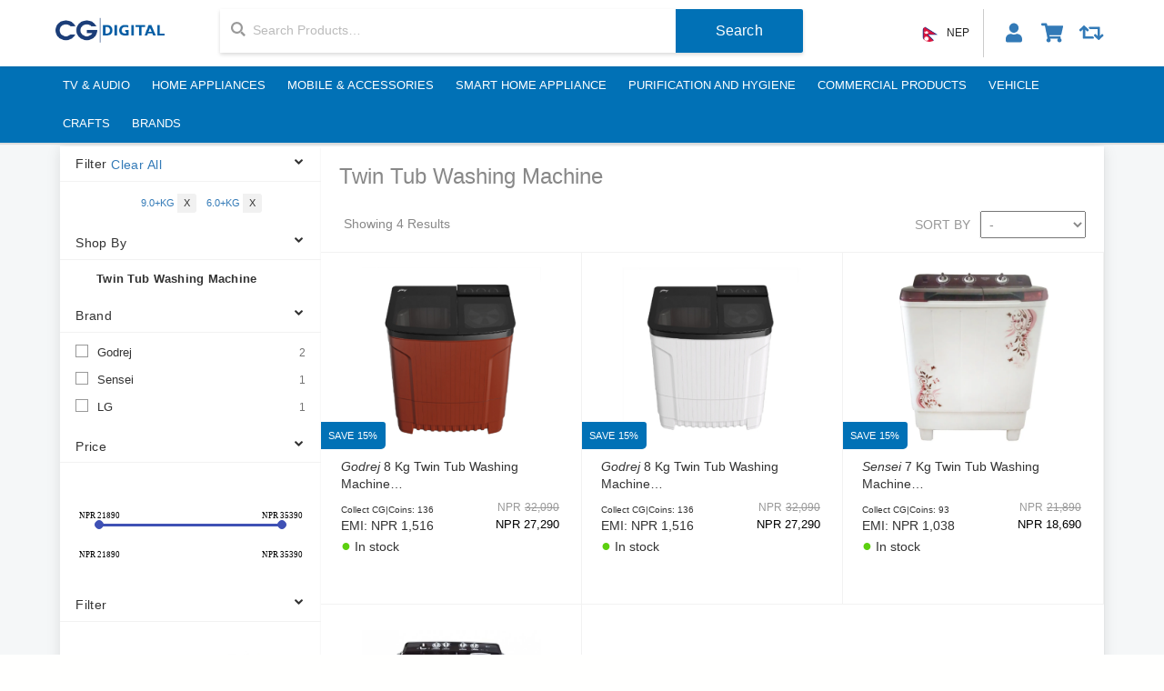

--- FILE ---
content_type: text/html
request_url: https://cgdigital.com.np/type-twin-tub-washing-machine-5?capacity-=9.0%20KG---6.0%20KG
body_size: 2754
content:
<!doctype html><html lang="en-US"><head><meta charset="UTF-8"/><meta name="viewport" content="width=device-width,initial-scale=1,maximum-scale=1,user-scalable=no"/><meta name="format-detection" content="telephone=no"/><meta http-equiv="X-UA-Compatible" content="IE=edge"/><meta http-equiv="cache-control" content="no-cache"/><meta http-equiv="expires" content="0"/><meta http-equiv="pragma" content="no-cache"/><link rel="manifest" href="/manifest.json"/><link rel="shortcut icon" type="image/x-icon" href="favicon.ico"/><meta property="og:title" content="CG Digital"/><meta property="og:url" content="https://cgdigital.com.np/"/><meta property="og:type" content="website"/><meta property="og:description" content="CG Digital e-commerce"/><meta property="fb:app_id" content="190990928760577"/><meta property="og:image" content="https://www.cgdigital.com.np/api/images/slider//NYO9xb_1616582210-CG-digital-750-x-400-px.jpg"/><meta property="og:image" content="https://www.cgdigital.com.np/api/images/slider//NYO9xb_1616582210-CG-digital-750-x-400-px.jpg"/><meta property="og:image" content="https://www.cgdigital.com.np/api/images/slider//NYO9xb_1616582210-CG-digital-750-x-400-px.jpg"/><link rel="preload" href="/static/media/slick.b7c9e1e4.woff" as="font" type="font/woff" crossorigin="anonymous"/><script src="/js/khalti.js"></script><script>!function(e,t,n,c,o,a,f){e.fbq||(o=e.fbq=function(){o.callMethod?o.callMethod.apply(o,arguments):o.queue.push(arguments)},e._fbq||(e._fbq=o),(o.push=o).loaded=!0,o.version="2.0",o.queue=[],(a=t.createElement(n)).async=!0,a.src="https://connect.facebook.net/en_US/fbevents.js",(f=t.getElementsByTagName(n)[0]).parentNode.insertBefore(a,f))}(window,document,"script"),fbq("init","190990928760577"),fbq("track","PageView")</script><noscript><img height="1" width="1" style="display:none" src="https://www.facebook.com/tr?id=190990928760577&ev=PageView&noscript=1"/></noscript><script>!function(e,t,a,n,g){e[n]=e[n]||[],e[n].push({"gtm.start":(new Date).getTime(),event:"gtm.js"});var m=t.getElementsByTagName(a)[0],r=t.createElement(a);r.async=!0,r.src="https://www.googletagmanager.com/gtm.js?id=GTM-PCGRTT",m.parentNode.insertBefore(r,m)}(window,document,"script","dataLayer")</script><link rel="stylesheet" id="storefront-child-style-css" href="/css/style.min.css" media="all"/><link rel="stylesheet" href="https://bot.cgelex.com/embed/embed.css"><link rel="stylesheet" href="https://cdnjs.cloudflare.com/ajax/libs/font-awesome/4.7.0/css/font-awesome.min.css" integrity="sha512-SfTiTlX6kk+qitfevl/7LibUOeJWlt9rbyDn92a1DqWOw9vWG2MFoays0sgObmWazO5BQPiFucnnEAjpAB+/Sw==" crossorigin="anonymous" referrerpolicy="no-referrer"/><script type="text/javascript" src="/js/jquery.js"></script><script type="text/javascript" src="/js/jquery.blockUI.min.js"></script><style id="custom-background-css">body.custom-background{background-color:#fff}</style><style data-type="vc_custom-css">.wpb_content_element,ul.wpb_thumbnails-fluid>li{margin-bottom:-35px}#USP1FreeDelivery img{margin:0 auto -16px}.search--page__content{padding:0!important}</style><script type="text/javascript"></script><script>var dgMemberUser=!1</script><style>.block-load{height:100%;-webkit-animation:loadingprd 1.5s linear infinite forwards;animation:loadingprd 1.5s linear infinite forwards;background:no-repeat #f1f1f1;background-image:-webkit-linear-gradient(left,#f1f1f1 0,#e1e1e1 20%,#f1f1f1 40%,#f1f1f1 100%);background-size:800px 130px}.search-prd-items{padding:30px 0}.search-prd-items col{padding:30px .2857rem}@-webkit-keyframes loadingprd{0%{background-position:-468px 0}to{background-position:468px 0}}to{background-position:468px 0}</style><script type="text/javascript">var baseCountry="AE"</script><script>var tvc_pp=[],tvc_osp=[],$=jQuery</script><link href="/static/css/2.68f1e76a.chunk.css" rel="stylesheet"><link href="/static/css/main.f4bc4274.chunk.css" rel="stylesheet"></head><body class="home page-template page-template-template-contentpage page-template-template-contentpage-php page page-id-812570 custom-background yith-wapo-frontend storefront-full-width-content right-sidebar woocommerce-active wpb-js-composer js-comp-ver-5.0.1 vc_responsive"><noscript><iframe src="https://www.googletagmanager.com/ns.html?id=GTM-PCGRTT" height="0" width="0" style="display:none;visibility:hidden"></iframe></noscript><div id="page"><div id="root"></div></div><script src="https://cdnjs.cloudflare.com/ajax/libs/popper.js/1.12.9/umd/popper.min.js" integrity="sha384-ApNbgh9B+Y1QKtv3Rn7W3mgPxhU9K/ScQsAP7hUibX39j7fakFPskvXusvfa0b4Q" crossorigin="anonymous"></script><script src="https://maxcdn.bootstrapcdn.com/bootstrap/4.0.0/js/bootstrap.min.js" integrity="sha384-JZR6Spejh4U02d8jOt6vLEHfe/JQGiRRSQQxSfFWpi1MquVdAyjUar5+76PVCmYl" crossorigin="anonymous"></script><script src="/js/jquery.blockUI.min.js"></script><script src="/js/script.js"></script><script type="text/javascript" src="https://bot.cgelex.com/assets/client.min.js"></script><script type="text/javascript" src="https://bot.cgelex.com/bundle/embed.bundle.js"></script><script src="https://bot.cgelex.com/assets/jquery-3.5.1.min.js" crossorigin="anonymous"></script><link rel="stylesheet" href="/css/store.css" media="all"/><script>!function(l){function e(e){for(var r,t,n=e[0],o=e[1],u=e[2],f=0,i=[];f<n.length;f++)t=n[f],p[t]&&i.push(p[t][0]),p[t]=0;for(r in o)Object.prototype.hasOwnProperty.call(o,r)&&(l[r]=o[r]);for(s&&s(e);i.length;)i.shift()();return c.push.apply(c,u||[]),a()}function a(){for(var e,r=0;r<c.length;r++){for(var t=c[r],n=!0,o=1;o<t.length;o++){var u=t[o];0!==p[u]&&(n=!1)}n&&(c.splice(r--,1),e=f(f.s=t[0]))}return e}var t={},p={1:0},c=[];function f(e){if(t[e])return t[e].exports;var r=t[e]={i:e,l:!1,exports:{}};return l[e].call(r.exports,r,r.exports,f),r.l=!0,r.exports}f.m=l,f.c=t,f.d=function(e,r,t){f.o(e,r)||Object.defineProperty(e,r,{enumerable:!0,get:t})},f.r=function(e){"undefined"!=typeof Symbol&&Symbol.toStringTag&&Object.defineProperty(e,Symbol.toStringTag,{value:"Module"}),Object.defineProperty(e,"__esModule",{value:!0})},f.t=function(r,e){if(1&e&&(r=f(r)),8&e)return r;if(4&e&&"object"==typeof r&&r&&r.__esModule)return r;var t=Object.create(null);if(f.r(t),Object.defineProperty(t,"default",{enumerable:!0,value:r}),2&e&&"string"!=typeof r)for(var n in r)f.d(t,n,function(e){return r[e]}.bind(null,n));return t},f.n=function(e){var r=e&&e.__esModule?function(){return e.default}:function(){return e};return f.d(r,"a",r),r},f.o=function(e,r){return Object.prototype.hasOwnProperty.call(e,r)},f.p="/";var r=window.webpackJsonp=window.webpackJsonp||[],n=r.push.bind(r);r.push=e,r=r.slice();for(var o=0;o<r.length;o++)e(r[o]);var s=n;a()}([])</script><script src="/static/js/2.d69960d1.chunk.js"></script><script src="/static/js/main.9899fbc0.chunk.js"></script></body></html>



--- FILE ---
content_type: text/css
request_url: https://cgdigital.com.np/css/style.min.css
body_size: 38721
content:
@charset "UTF-8";!normalize.css v3.0.3 | MIT License | github.com/necolas/normalize.cssa,pre code,table{background-color:transparent}.modal,.modal-open,.sr-only,svg:not(:root){overflow:hidden}hr,img{border:0}.slick-slider,html{-webkit-tap-highlight-color:transparent}.clearfix:after,.container-fluid:after,.container:after,.dl-horizontal dd:after,.form-horizontal .form-group:after,.modal-footer:after,.modal-header:after,.row:after,.slick-track:after{clear:both}html{font-family:sans-serif;-ms-text-size-adjust:100%;-webkit-text-size-adjust:100%}article,aside,details,figcaption,figure,footer,header,hgroup,main,menu,nav,section,summary{display:block}audio,canvas,progress,video{display:inline-block;vertical-align:baseline}audio:not([controls]){display:none;height:0}[hidden],template{display:none}a:active,a:hover{outline:0}b,optgroup,strong{font-weight:700}dfn{font-style:italic}h1{margin:.67em 0}mark{background:#ff0;color:#000}sub,sup{font-size:75%;line-height:0;position:relative;vertical-align:baseline}sup{top:-.5em}sub{bottom:-.25em}img{vertical-align:middle}hr{box-sizing:content-box;height:0}pre,textarea{overflow:auto}code,kbd,pre,samp{font-size:1em}button,input,optgroup,select,textarea{color:inherit;font:inherit;margin:0}button{overflow:visible}button,select{text-transform:none}button,html input[type=button],input[type=reset],input[type=submit]{-webkit-appearance:button;cursor:pointer}button[disabled],html input[disabled]{cursor:default}button::-moz-focus-inner,input::-moz-focus-inner{border:0;padding:0}input[type=checkbox],input[type=radio]{box-sizing:border-box;padding:0}input[type=number]::-webkit-inner-spin-button,input[type=number]::-webkit-outer-spin-button{height:auto}input[type=search]::-webkit-search-cancel-button,input[type=search]::-webkit-search-decoration{-webkit-appearance:none}table{border-collapse:collapse;border-spacing:0}td,th{padding:0}@media print{blockquote,img,pre,tr{page-break-inside:avoid}*,:after,:before{background:0 0!important;color:#000!important;box-shadow:none!important;text-shadow:none!important}a,a:visited{text-decoration:underline}a[href]:after{content:" (" attr(href) ")"}abbr[title]:after{content:" (" attr(title) ")"}a[href^="#"]:after,a[href^="javascript:"]:after{content:""}blockquote,pre{border:1px solid #999}thead{display:table-header-group}img{max-width:100%!important}h2,h3,p{orphans:3;widows:3}h2,h3{page-break-after:avoid}.navbar{display:none}.btn>.caret,.dropup>.btn>.caret{border-top-color:#000!important}.label{border:1px solid #000}.table{border-collapse:collapse!important}.table td,.table th{background-color:#fff!important}.table-bordered td,.table-bordered th{border:1px solid #ddd!important}}*,:after,:before{box-sizing:border-box}html{font-size:10px}body{margin:0;font-size:12px;line-height:1.42857;color:#333;background-color:#f5f7f8}button,input,select,textarea{font-family:inherit;font-size:inherit;line-height:inherit}a{color:#337ab7;text-decoration:none}a:focus,a:hover{color:#23527c;text-decoration:underline}a:focus{outline-offset:-2px}figure{margin:0}.img-responsive{display:block;max-width:100%;height:auto}.img-thumbnail,.list-inline>li,label{display:inline-block}.img-rounded{border-radius:6px}.img-thumbnail{padding:4px;line-height:1.42857;background-color:#fff;border:1px solid #ddd;border-radius:4px;-webkit-transition:all .2s ease-in-out;transition:all .2s ease-in-out;max-width:100%;height:auto}.img-circle{border-radius:50%}hr{margin-top:20px;margin-bottom:20px;border-top:1px solid #eee}.sr-only{position:absolute;width:1px;height:1px;margin:-1px;padding:0;clip:rect(0,0,0,0);border:0}.sr-only-focusable:active,.sr-only-focusable:focus{position:static;width:auto;height:auto;margin:0;overflow:visible;clip:auto}[role=button]{cursor:pointer}.h1,.h2,.h3,.h4,.h5,.h6,h1,h2,h3,h4,h5,h6{font-family:inherit;font-weight:500;line-height:1.1;color:inherit}.h1 .small,.h1 small,.h2 .small,.h2 small,.h3 .small,.h3 small,.h4 .small,.h4 small,.h5 .small,.h5 small,.h6 .small,.h6 small,h1 .small,h1 small,h2 .small,h2 small,h3 .small,h3 small,h4 .small,h4 small,h5 .small,h5 small,h6 .small,h6 small{font-weight:400;line-height:1;color:#777}.h1,.h2,.h3,h1,h2,h3{margin-top:20px;margin-bottom:10px}.h1 .small,.h1 small,.h2 .small,.h2 small,.h3 .small,.h3 small,h1 .small,h1 small,h2 .small,h2 small,h3 .small,h3 small{font-size:65%}.h4,.h5,.h6,h4,h5,h6{margin-top:10px;margin-bottom:10px}.h4 .small,.h4 small,.h5 .small,.h5 small,.h6 .small,.h6 small,h4 .small,h4 small,h5 .small,h5 small,h6 .small,h6 small{font-size:75%}.h1,h1{font-size:36px}.h2,h2{font-size:30px}.h3,h3{font-size:24px}.h4,h4{font-size:18px}.h5,h5{font-size:14px}.h6,h6{font-size:12px}p{margin:0 0 10px}.lead{margin-bottom:20px;font-size:13px;font-weight:300;line-height:1.4}@media (min-width:768px){.lead{font-size:18px}}.small,small{font-size:100%}.mark,mark{background-color:#fcf8e3;padding:.2em}.list-inline,.list-unstyled{padding-left:0;list-style:none}.text-left{text-align:left}.text-right{text-align:right}.text-center{text-align:center}.text-justify{text-align:justify}.text-nowrap{white-space:nowrap}.text-lowercase{text-transform:lowercase}.initialism,.text-uppercase{text-transform:uppercase}.text-capitalize{text-transform:capitalize}.text-muted{color:#777}.text-primary{color:#337ab7}a.text-primary:focus,a.text-primary:hover{color:#286090}.text-success{color:#3c763d}a.text-success:focus,a.text-success:hover{color:#2b542c}.text-info{color:#31708f}a.text-info:focus,a.text-info:hover{color:#245269}.text-warning{color:#8a6d3b}a.text-warning:focus,a.text-warning:hover{color:#66512c}.text-danger{color:#a94442}a.text-danger:focus,a.text-danger:hover{color:#843534}.bg-primary{color:#fff;background-color:#337ab7}a.bg-primary:focus,a.bg-primary:hover{background-color:#286090}.bg-success{background-color:#dff0d8}a.bg-success:focus,a.bg-success:hover{background-color:#c1e2b3}.bg-info{background-color:#d9edf7}a.bg-info:focus,a.bg-info:hover{background-color:#afd9ee}.bg-warning{background-color:#fcf8e3}a.bg-warning:focus,a.bg-warning:hover{background-color:#f7ecb5}.bg-danger{background-color:#f2dede}a.bg-danger:focus,a.bg-danger:hover{background-color:#e4b9b9}.page-header{padding-bottom:9px;margin:40px 0 20px;border-bottom:1px solid #eee}dl,ol,ul{margin-top:0}blockquote ol:last-child,blockquote p:last-child,blockquote ul:last-child,ol ol,ol ul,ul ol,ul ul{margin-bottom:0}ol,ul{margin-bottom:10px}.list-inline{margin-left:-5px}.list-inline>li{padding-left:5px;padding-right:5px}dl{margin-bottom:20px}dd,dt{line-height:1.42857}dt{font-weight:700}dd{margin-left:0}.dl-horizontal dd:after,.dl-horizontal dd:before{content:" ";display:table}@media (min-width:768px){.dl-horizontal dt{float:left;width:160px;clear:left;text-align:right;overflow:hidden;text-overflow:ellipsis;white-space:nowrap}.dl-horizontal dd{margin-left:180px}}abbr[data-original-title],abbr[title]{cursor:help;border-bottom:1px dotted #777}.initialism{font-size:90%}blockquote{padding:10px 20px;margin:0 0 20px;font-size:17.5px;border-left:5px solid #eee}blockquote .small,blockquote footer,blockquote small{display:block;font-size:80%;line-height:1.42857;color:#777}legend,pre{display:block;color:#333}blockquote .small:before,blockquote footer:before,blockquote small:before{content:"\2014 \00A0"}.blockquote-reverse,blockquote.pull-right{padding-right:15px;padding-left:0;border-right:5px solid #eee;border-left:0;text-align:right}code,kbd{padding:2px 4px;font-size:90%}.blockquote-reverse .small:before,.blockquote-reverse footer:before,.blockquote-reverse small:before,blockquote.pull-right .small:before,blockquote.pull-right footer:before,blockquote.pull-right small:before{content:""}.blockquote-reverse .small:after,.blockquote-reverse footer:after,.blockquote-reverse small:after,blockquote.pull-right .small:after,blockquote.pull-right footer:after,blockquote.pull-right small:after{content:"\00A0 \2014"}address{margin-bottom:20px;font-style:normal;line-height:1.42857}code,kbd,pre,samp{font-family:Menlo,Monaco,Consolas,courier new,monospace}code{color:#c7254e;background-color:#f9f2f4;border-radius:4px}kbd{color:#fff;background-color:#333;border-radius:3px;box-shadow:inset 0 -1px 0 rgba(0,0,0,.25)}kbd kbd{padding:0;font-size:100%;font-weight:700;box-shadow:none}.form-control,.has-success .form-control{box-shadow:inset 0 1px 1px rgba(0,0,0,.075)}pre{padding:9.5px;margin:0 0 10px;font-size:11px;line-height:1.42857;word-break:break-all;word-wrap:break-word;background-color:#f5f5f5;border:1px solid #ccc;border-radius:4px}pre code{padding:0;font-size:inherit;color:inherit;white-space:pre-wrap;border-radius:0}.pre-scrollable{max-height:340px;overflow-y:scroll}caption{padding-top:8px;padding-bottom:8px;color:#777;text-align:left}th{text-align:left}.table{width:100%;max-width:100%;margin-bottom:20px}.table>tbody>tr>td,.table>tbody>tr>th,.table>tfoot>tr>td,.table>tfoot>tr>th,.table>thead>tr>td,.table>thead>tr>th{padding:8px;line-height:1.42857;vertical-align:top;border-top:1px solid #ddd}.table>thead>tr>th{vertical-align:bottom;border-bottom:2px solid #ddd}.table>caption+thead>tr:first-child>td,.table>caption+thead>tr:first-child>th,.table>colgroup+thead>tr:first-child>td,.table>colgroup+thead>tr:first-child>th,.table>thead:first-child>tr:first-child>td,.table>thead:first-child>tr:first-child>th{border-top:0}.table>tbody+tbody{border-top:2px solid #ddd}.table .table{background-color:#f5f7f8}.table-condensed>tbody>tr>td,.table-condensed>tbody>tr>th,.table-condensed>tfoot>tr>td,.table-condensed>tfoot>tr>th,.table-condensed>thead>tr>td,.table-condensed>thead>tr>th{padding:5px}.table-bordered,.table-bordered>tbody>tr>td,.table-bordered>tbody>tr>th,.table-bordered>tfoot>tr>td,.table-bordered>tfoot>tr>th,.table-bordered>thead>tr>td,.table-bordered>thead>tr>th{border:1px solid #ddd}.table-bordered>thead>tr>td,.table-bordered>thead>tr>th{border-bottom-width:2px}.table-striped>tbody>tr:nth-of-type(odd){background-color:#f9f9f9}.table-hover>tbody>tr:hover,.table>tbody>tr.active>td,.table>tbody>tr.active>th,.table>tbody>tr>td.active,.table>tbody>tr>th.active,.table>tfoot>tr.active>td,.table>tfoot>tr.active>th,.table>tfoot>tr>td.active,.table>tfoot>tr>th.active,.table>thead>tr.active>td,.table>thead>tr.active>th,.table>thead>tr>td.active,.table>thead>tr>th.active{background-color:#f5f5f5}table col[class*=col-]{position:static;float:none;display:table-column}table td[class*=col-],table th[class*=col-]{position:static;float:none;display:table-cell}.table-hover>tbody>tr.active:hover>td,.table-hover>tbody>tr.active:hover>th,.table-hover>tbody>tr:hover>.active,.table-hover>tbody>tr>td.active:hover,.table-hover>tbody>tr>th.active:hover{background-color:#e8e8e8}.table>tbody>tr.success>td,.table>tbody>tr.success>th,.table>tbody>tr>td.success,.table>tbody>tr>th.success,.table>tfoot>tr.success>td,.table>tfoot>tr.success>th,.table>tfoot>tr>td.success,.table>tfoot>tr>th.success,.table>thead>tr.success>td,.table>thead>tr.success>th,.table>thead>tr>td.success,.table>thead>tr>th.success{background-color:#dff0d8}.table-hover>tbody>tr.success:hover>td,.table-hover>tbody>tr.success:hover>th,.table-hover>tbody>tr:hover>.success,.table-hover>tbody>tr>td.success:hover,.table-hover>tbody>tr>th.success:hover{background-color:#d0e9c6}.table>tbody>tr.info>td,.table>tbody>tr.info>th,.table>tbody>tr>td.info,.table>tbody>tr>th.info,.table>tfoot>tr.info>td,.table>tfoot>tr.info>th,.table>tfoot>tr>td.info,.table>tfoot>tr>th.info,.table>thead>tr.info>td,.table>thead>tr.info>th,.table>thead>tr>td.info,.table>thead>tr>th.info{background-color:#d9edf7}.table-hover>tbody>tr.info:hover>td,.table-hover>tbody>tr.info:hover>th,.table-hover>tbody>tr:hover>.info,.table-hover>tbody>tr>td.info:hover,.table-hover>tbody>tr>th.info:hover{background-color:#c4e3f3}.table>tbody>tr.warning>td,.table>tbody>tr.warning>th,.table>tbody>tr>td.warning,.table>tbody>tr>th.warning,.table>tfoot>tr.warning>td,.table>tfoot>tr.warning>th,.table>tfoot>tr>td.warning,.table>tfoot>tr>th.warning,.table>thead>tr.warning>td,.table>thead>tr.warning>th,.table>thead>tr>td.warning,.table>thead>tr>th.warning{background-color:#fcf8e3}.table-hover>tbody>tr.warning:hover>td,.table-hover>tbody>tr.warning:hover>th,.table-hover>tbody>tr:hover>.warning,.table-hover>tbody>tr>td.warning:hover,.table-hover>tbody>tr>th.warning:hover{background-color:#faf2cc}.table>tbody>tr.danger>td,.table>tbody>tr.danger>th,.table>tbody>tr>td.danger,.table>tbody>tr>th.danger,.table>tfoot>tr.danger>td,.table>tfoot>tr.danger>th,.table>tfoot>tr>td.danger,.table>tfoot>tr>th.danger,.table>thead>tr.danger>td,.table>thead>tr.danger>th,.table>thead>tr>td.danger,.table>thead>tr>th.danger{background-color:#f2dede}.table-hover>tbody>tr.danger:hover>td,.table-hover>tbody>tr.danger:hover>th,.table-hover>tbody>tr:hover>.danger,.table-hover>tbody>tr>td.danger:hover,.table-hover>tbody>tr>th.danger:hover{background-color:#ebcccc}.table-responsive{overflow-x:auto;min-height:.01%}@media screen and (max-width:767px){.table-responsive{width:100%;margin-bottom:15px;overflow-y:hidden;-ms-overflow-style:-ms-autohiding-scrollbar;border:1px solid #ddd}.table-responsive>.table{margin-bottom:0}.table-responsive>.table>tbody>tr>td,.table-responsive>.table>tbody>tr>th,.table-responsive>.table>tfoot>tr>td,.table-responsive>.table>tfoot>tr>th,.table-responsive>.table>thead>tr>td,.table-responsive>.table>thead>tr>th{white-space:nowrap}.table-responsive>.table-bordered{border:0}.table-responsive>.table-bordered>tbody>tr>td:first-child,.table-responsive>.table-bordered>tbody>tr>th:first-child,.table-responsive>.table-bordered>tfoot>tr>td:first-child,.table-responsive>.table-bordered>tfoot>tr>th:first-child,.table-responsive>.table-bordered>thead>tr>td:first-child,.table-responsive>.table-bordered>thead>tr>th:first-child{border-left:0}.table-responsive>.table-bordered>tbody>tr>td:last-child,.table-responsive>.table-bordered>tbody>tr>th:last-child,.table-responsive>.table-bordered>tfoot>tr>td:last-child,.table-responsive>.table-bordered>tfoot>tr>th:last-child,.table-responsive>.table-bordered>thead>tr>td:last-child,.table-responsive>.table-bordered>thead>tr>th:last-child{border-right:0}.table-responsive>.table-bordered>tbody>tr:last-child>td,.table-responsive>.table-bordered>tbody>tr:last-child>th,.table-responsive>.table-bordered>tfoot>tr:last-child>td,.table-responsive>.table-bordered>tfoot>tr:last-child>th{border-bottom:0}}fieldset,legend{padding:0;border:0}fieldset{margin:0;min-width:0}legend{width:100%;margin-bottom:20px;font-size:18px;line-height:inherit;border-bottom:1px solid #e5e5e5}label{max-width:100%}input[type=search]{box-sizing:border-box;-webkit-appearance:none}input[type=checkbox],input[type=radio]{margin:4px 0 0;line-height:normal}.form-control,output{font-size:12px;line-height:1.42857;color:#555;display:block}input[type=file]{display:block}input[type=range]{display:block;width:100%}select[multiple],select[size]{height:auto}input[type=checkbox]:focus,input[type=file]:focus,input[type=radio]:focus{outline:-webkit-focus-ring-color auto 5px;outline-offset:-2px}output{padding-top:13px}.form-control{width:100%;height:38px;padding:1px 20px;background-color:#fbfbfb;background-image:none;border:1px solid #ccc;border-radius:4px;-webkit-transition:border-color ease-in-out .15s,box-shadow ease-in-out .15s;transition:border-color ease-in-out .15s,box-shadow ease-in-out .15s}.form-control:focus{border-color:#66afe9;outline:0;box-shadow:inset 0 1px 1px rgba(0,0,0,.075),0 0 8px rgba(102,175,233,.6)}.form-control::-moz-placeholder{color:#bbb;opacity:1}.form-control:-ms-input-placeholder{color:#bbb}.form-control::-webkit-input-placeholder{color:#bbb}.form-control::-ms-expand{border:0;background-color:transparent}.form-control[disabled],.form-control[readonly],fieldset[disabled] .form-control{background-color:#eee;opacity:1}.form-control[disabled],fieldset[disabled] .form-control{cursor:not-allowed}textarea.form-control{height:auto;padding-top:10px}@media screen and (-webkit-min-device-pixel-ratio:0){input[type=date].form-control,input[type=datetime-local].form-control,input[type=month].form-control,input[type=time].form-control{line-height:34px}.input-group-sm input[type=date],.input-group-sm input[type=datetime-local],.input-group-sm input[type=month],.input-group-sm input[type=time],input[type=date].input-sm,input[type=datetime-local].input-sm,input[type=month].input-sm,input[type=time].input-sm{line-height:30px}.input-group-lg input[type=date],.input-group-lg input[type=datetime-local],.input-group-lg input[type=month],.input-group-lg input[type=time],input[type=date].input-lg,input[type=datetime-local].input-lg,input[type=month].input-lg,input[type=time].input-lg{line-height:46px}}.form-group{margin-bottom:15px}.checkbox,.radio{position:relative;display:block;margin-top:10px;margin-bottom:10px}.checkbox label,.radio label{min-height:20px;padding-left:20px;margin-bottom:0;font-weight:400;cursor:pointer}.checkbox input[type=checkbox],.checkbox-inline input[type=checkbox],.radio input[type=radio],.radio-inline input[type=radio]{position:absolute;margin-left:-20px}.checkbox+.checkbox,.radio+.radio{margin-top:-5px}.checkbox-inline,.radio-inline{position:relative;display:inline-block;padding-left:20px;margin-bottom:0;vertical-align:middle;font-weight:400;cursor:pointer}.checkbox-inline+.checkbox-inline,.radio-inline+.radio-inline{margin-top:0;margin-left:10px}.btn-block+.btn-block,.help-block{margin-top:5px}.checkbox-inline.disabled,.checkbox.disabled label,.radio-inline.disabled,.radio.disabled label,fieldset[disabled] .checkbox label,fieldset[disabled] .checkbox-inline,fieldset[disabled] .radio label,fieldset[disabled] .radio-inline,fieldset[disabled] input[type=checkbox],fieldset[disabled] input[type=radio],input[type=checkbox].disabled,input[type=checkbox][disabled],input[type=radio].disabled,input[type=radio][disabled]{cursor:not-allowed}.form-control-static{padding-top:13px;padding-bottom:13px;margin-bottom:0;min-height:32px}.form-control-static.input-lg,.form-control-static.input-sm{padding-left:0;padding-right:0}.form-group-sm .form-control,.input-sm{padding:5px 10px;border-radius:3px;font-size:12px}.input-sm{height:30px;line-height:1.5}select.input-sm{height:30px;line-height:30px}select[multiple].input-sm,textarea.input-sm{height:auto}.form-group-sm .form-control{height:30px;line-height:1.5}.form-group-sm select.form-control{height:30px;line-height:30px}.form-group-sm select[multiple].form-control,.form-group-sm textarea.form-control{height:auto}.form-group-sm .form-control-static{height:30px;min-height:32px;padding:6px 10px;font-size:12px;line-height:1.5}.btn-lg,.form-group-lg .form-control,.input-lg{padding:10px 16px;font-size:18px}.input-lg{height:46px;line-height:1.33333;border-radius:6px}select.input-lg{height:46px;line-height:46px}select[multiple].input-lg,textarea.input-lg{height:auto}.form-group-lg .form-control{height:46px;line-height:1.33333;border-radius:6px}.form-group-lg select.form-control{height:46px;line-height:46px}.form-group-lg select[multiple].form-control,.form-group-lg textarea.form-control{height:auto}.form-group-lg .form-control-static{height:46px;min-height:38px;padding:11px 16px;font-size:18px;line-height:1.33333}.has-feedback{position:relative}.has-feedback .form-control{padding-right:42.5px}.form-control-feedback{position:absolute;top:0;right:0;z-index:2;display:block;width:34px;height:34px;line-height:34px;text-align:center;pointer-events:none}.form-group-lg .form-control+.form-control-feedback,.input-group-lg+.form-control-feedback,.input-lg+.form-control-feedback{width:46px;height:46px;line-height:46px}.form-group-sm .form-control+.form-control-feedback,.input-group-sm+.form-control-feedback,.input-sm+.form-control-feedback{width:30px;height:30px;line-height:30px}.has-success .checkbox,.has-success .checkbox-inline,.has-success .control-label,.has-success .help-block,.has-success .radio,.has-success .radio-inline,.has-success.checkbox label,.has-success.checkbox-inline label,.has-success.radio label,.has-success.radio-inline label{color:#3c763d}.has-success .form-control{border-color:#3c763d}.has-success .form-control:focus{border-color:#2b542c;box-shadow:inset 0 1px 1px rgba(0,0,0,.075),0 0 6px #67b168}.has-success .input-group-addon{color:#3c763d;border-color:#3c763d;background-color:#dff0d8}.has-success .form-control-feedback{color:#3c763d}.has-warning .checkbox,.has-warning .checkbox-inline,.has-warning .control-label,.has-warning .help-block,.has-warning .radio,.has-warning .radio-inline,.has-warning.checkbox label,.has-warning.checkbox-inline label,.has-warning.radio label,.has-warning.radio-inline label{color:#8a6d3b}.has-warning .form-control{border-color:#8a6d3b;box-shadow:inset 0 1px 1px rgba(0,0,0,.075)}.has-warning .form-control:focus{border-color:#66512c;box-shadow:inset 0 1px 1px rgba(0,0,0,.075),0 0 6px #c0a16b}.has-warning .input-group-addon{color:#8a6d3b;border-color:#8a6d3b;background-color:#fcf8e3}.has-warning .form-control-feedback{color:#8a6d3b}.has-error .checkbox,.has-error .checkbox-inline,.has-error .control-label,.has-error .help-block,.has-error .radio,.has-error .radio-inline,.has-error.checkbox label,.has-error.checkbox-inline label,.has-error.radio label,.has-error.radio-inline label{color:#a94442}.has-error .form-control{border-color:#a94442;box-shadow:inset 0 1px 1px rgba(0,0,0,.075)}.has-error .form-control:focus{border-color:#843534;box-shadow:inset 0 1px 1px rgba(0,0,0,.075),0 0 6px #ce8483}.has-error .input-group-addon{color:#a94442;border-color:#a94442;background-color:#f2dede}.has-error .form-control-feedback{color:#a94442}.has-feedback label~.form-control-feedback{top:25px}.has-feedback label.sr-only~.form-control-feedback{top:0}.help-block{display:block;margin-bottom:10px;color:#737373}@media (min-width:768px){.form-inline .form-control,.form-inline .form-control-static,.form-inline .form-group{display:inline-block}.form-inline .checkbox,.form-inline .control-label,.form-inline .form-group,.form-inline .radio{margin-bottom:0;vertical-align:middle}.form-inline .form-control{width:auto;vertical-align:middle}.form-inline .input-group{display:inline-table;vertical-align:middle}.form-inline .input-group .form-control,.form-inline .input-group .input-group-addon,.form-inline .input-group .input-group-btn{width:auto}.form-inline .input-group>.form-control{width:100%}.form-inline .checkbox,.form-inline .radio{display:inline-block;margin-top:0}.form-inline .checkbox label,.form-inline .radio label{padding-left:0}.form-inline .checkbox input[type=checkbox],.form-inline .radio input[type=radio]{position:relative;margin-left:0}.form-inline .has-feedback .form-control-feedback{top:0}.form-horizontal .control-label{text-align:right;margin-bottom:0;padding-top:13px}}.form-horizontal .checkbox,.form-horizontal .checkbox-inline,.form-horizontal .radio,.form-horizontal .radio-inline{margin-top:0;margin-bottom:0;padding-top:13px}.form-horizontal .checkbox,.form-horizontal .radio{min-height:33px}.form-horizontal .form-group{margin-left:-10px;margin-right:-10px}.form-horizontal .form-group:after,.form-horizontal .form-group:before{content:" ";display:table}.form-horizontal .has-feedback .form-control-feedback{right:10px}@media (min-width:768px){.form-horizontal .form-group-lg .control-label{padding-top:11px;font-size:18px}.form-horizontal .form-group-sm .control-label{padding-top:6px;font-size:12px}}.btn{display:inline-block;margin-bottom:0;font-weight:400;text-align:center;vertical-align:middle;-ms-touch-action:manipulation;touch-action:manipulation;cursor:pointer;background-image:none;border:1px solid transparent;white-space:nowrap;-webkit-user-select:none;-moz-user-select:none;-ms-user-select:none;user-select:none}.btn.active.focus,.btn.active:focus,.btn.focus,.btn:active.focus,.btn:active:focus,.btn:focus{outline:-webkit-focus-ring-color auto 5px;outline-offset:-2px}.btn.focus,.btn:focus,.btn:hover{color:#fff;text-decoration:none}.btn.active,.btn:active{outline:0;background-image:none;box-shadow:inset 0 3px 5px rgba(0,0,0,.125)}.btn.disabled,.btn[disabled],fieldset[disabled] .btn{cursor:not-allowed;opacity:.65;box-shadow:none}a.btn.disabled,fieldset[disabled] a.btn{pointer-events:none}.btn-default{color:#fff;background-color:#fcaf17;border-color:transparent}.btn-default.active,.btn-default.focus,.btn-default:active,.btn-default:focus,.btn-default:hover,.open>.btn-default.dropdown-toggle{color:#fff;background-color:#dd9403;border-color:transparent}.btn-default.active.focus,.btn-default.active:focus,.btn-default.active:hover,.btn-default:active.focus,.btn-default:active:focus,.btn-default:active:hover,.open>.btn-default.dropdown-toggle.focus,.open>.btn-default.dropdown-toggle:focus,.open>.btn-default.dropdown-toggle:hover{color:#fff;background-color:#ba7c02;border-color:transparent}.btn-default.active,.btn-default:active,.open>.btn-default.dropdown-toggle{background-image:none}.btn-default.disabled.focus,.btn-default.disabled:focus,.btn-default.disabled:hover,.btn-default[disabled].focus,.btn-default[disabled]:focus,.btn-default[disabled]:hover,fieldset[disabled] .btn-default.focus,fieldset[disabled] .btn-default:focus,fieldset[disabled] .btn-default:hover{background-color:#fcaf17;border-color:transparent}.btn-default .badge,.btn-primary{background-color:#fff;color:#fcaf17}.btn-primary{border-color:#fcaf17}.btn-primary.focus,.btn-primary:focus{color:#fcaf17;background-color:#e6e6e6;border-color:#926102}.btn-primary.active,.btn-primary:active,.btn-primary:hover,.open>.btn-primary.dropdown-toggle{color:#fcaf17;background-color:#e6e6e6;border-color:#d38d03}.btn-primary.active.focus,.btn-primary.active:focus,.btn-primary.active:hover,.btn-primary:active.focus,.btn-primary:active:focus,.btn-primary:active:hover,.open>.btn-primary.dropdown-toggle.focus,.open>.btn-primary.dropdown-toggle:focus,.open>.btn-primary.dropdown-toggle:hover{color:#fcaf17;background-color:#d4d4d4;border-color:#926102}.btn-primary.active,.btn-primary:active,.open>.btn-primary.dropdown-toggle{background-image:none}.btn-primary.disabled.focus,.btn-primary.disabled:focus,.btn-primary.disabled:hover,.btn-primary[disabled].focus,.btn-primary[disabled]:focus,.btn-primary[disabled]:hover,fieldset[disabled] .btn-primary.focus,fieldset[disabled] .btn-primary:focus,fieldset[disabled] .btn-primary:hover{background-color:#fff;border-color:#fcaf17}.btn-primary .badge{color:#fff;background-color:#fcaf17}.btn-success{color:#fff;background-color:#5cb85c;border-color:#4cae4c}.btn-success.focus,.btn-success:focus{color:#fff;background-color:#449d44;border-color:#255625}.btn-success.active,.btn-success:active,.btn-success:hover,.open>.btn-success.dropdown-toggle{color:#fff;background-color:#449d44;border-color:#398439}.btn-success.active.focus,.btn-success.active:focus,.btn-success.active:hover,.btn-success:active.focus,.btn-success:active:focus,.btn-success:active:hover,.open>.btn-success.dropdown-toggle.focus,.open>.btn-success.dropdown-toggle:focus,.open>.btn-success.dropdown-toggle:hover{color:#fff;background-color:#398439;border-color:#255625}.btn-success.active,.btn-success:active,.open>.btn-success.dropdown-toggle{background-image:none}.btn-success.disabled.focus,.btn-success.disabled:focus,.btn-success.disabled:hover,.btn-success[disabled].focus,.btn-success[disabled]:focus,.btn-success[disabled]:hover,fieldset[disabled] .btn-success.focus,fieldset[disabled] .btn-success:focus,fieldset[disabled] .btn-success:hover{background-color:#5cb85c;border-color:#4cae4c}.btn-success .badge{color:#5cb85c;background-color:#fff}.btn-info{color:#fff;background-color:#5bc0de;border-color:#46b8da}.btn-info.focus,.btn-info:focus{color:#fff;background-color:#31b0d5;border-color:#1b6d85}.btn-info.active,.btn-info:active,.btn-info:hover,.open>.btn-info.dropdown-toggle{color:#fff;background-color:#31b0d5;border-color:#269abc}.btn-info.active.focus,.btn-info.active:focus,.btn-info.active:hover,.btn-info:active.focus,.btn-info:active:focus,.btn-info:active:hover,.open>.btn-info.dropdown-toggle.focus,.open>.btn-info.dropdown-toggle:focus,.open>.btn-info.dropdown-toggle:hover{color:#fff;background-color:#269abc;border-color:#1b6d85}.btn-info.active,.btn-info:active,.open>.btn-info.dropdown-toggle{background-image:none}.btn-info.disabled.focus,.btn-info.disabled:focus,.btn-info.disabled:hover,.btn-info[disabled].focus,.btn-info[disabled]:focus,.btn-info[disabled]:hover,fieldset[disabled] .btn-info.focus,fieldset[disabled] .btn-info:focus,fieldset[disabled] .btn-info:hover{background-color:#5bc0de;border-color:#46b8da}.btn-info .badge{color:#5bc0de;background-color:#fff}.btn-warning{color:#fff;background-color:#f0ad4e;border-color:#eea236}.btn-warning.focus,.btn-warning:focus{color:#fff;background-color:#ec971f;border-color:#985f0d}.btn-warning.active,.btn-warning:active,.btn-warning:hover,.open>.btn-warning.dropdown-toggle{color:#fff;background-color:#ec971f;border-color:#d58512}.btn-warning.active.focus,.btn-warning.active:focus,.btn-warning.active:hover,.btn-warning:active.focus,.btn-warning:active:focus,.btn-warning:active:hover,.open>.btn-warning.dropdown-toggle.focus,.open>.btn-warning.dropdown-toggle:focus,.open>.btn-warning.dropdown-toggle:hover{color:#fff;background-color:#d58512;border-color:#985f0d}.btn-warning.active,.btn-warning:active,.open>.btn-warning.dropdown-toggle{background-image:none}.btn-warning.disabled.focus,.btn-warning.disabled:focus,.btn-warning.disabled:hover,.btn-warning[disabled].focus,.btn-warning[disabled]:focus,.btn-warning[disabled]:hover,fieldset[disabled] .btn-warning.focus,fieldset[disabled] .btn-warning:focus,fieldset[disabled] .btn-warning:hover{background-color:#f0ad4e;border-color:#eea236}.btn-warning .badge{color:#f0ad4e;background-color:#fff}.btn-danger{color:#fff;background-color:#d9534f;border-color:#d43f3a}.btn-danger.focus,.btn-danger:focus{color:#fff;background-color:#c9302c;border-color:#761c19}.btn-danger.active,.btn-danger:active,.btn-danger:hover,.open>.btn-danger.dropdown-toggle{color:#fff;background-color:#c9302c;border-color:#ac2925}.btn-danger.active.focus,.btn-danger.active:focus,.btn-danger.active:hover,.btn-danger:active.focus,.btn-danger:active:focus,.btn-danger:active:hover,.open>.btn-danger.dropdown-toggle.focus,.open>.btn-danger.dropdown-toggle:focus,.open>.btn-danger.dropdown-toggle:hover{color:#fff;background-color:#ac2925;border-color:#761c19}.btn-danger.active,.btn-danger:active,.open>.btn-danger.dropdown-toggle{background-image:none}.btn-danger.disabled.focus,.btn-danger.disabled:focus,.btn-danger.disabled:hover,.btn-danger[disabled].focus,.btn-danger[disabled]:focus,.btn-danger[disabled]:hover,fieldset[disabled] .btn-danger.focus,fieldset[disabled] .btn-danger:focus,fieldset[disabled] .btn-danger:hover{background-color:#d9534f;border-color:#d43f3a}.btn-danger .badge{color:#d9534f;background-color:#fff}.btn-link{color:#337ab7;font-weight:400;border-radius:0}.btn-link,.btn-link.active,.btn-link:active,.btn-link[disabled],fieldset[disabled] .btn-link{background-color:transparent;box-shadow:none}.btn-link,.btn-link:active,.btn-link:focus,.btn-link:hover{border-color:transparent}.btn-link:focus,.btn-link:hover{color:#23527c;text-decoration:underline;background-color:transparent}.btn-link[disabled]:focus,.btn-link[disabled]:hover,fieldset[disabled] .btn-link:focus,fieldset[disabled] .btn-link:hover{color:#777;text-decoration:none}.btn-lg{line-height:1.33333;border-radius:6px}.btn-sm,.btn-xs,.product-badges--tag .discount-holder.badge-deals .product-disc{border-radius:3px}.btn-sm{padding:5px 10px;font-size:12px;line-height:1.5}.btn-xs{padding:1px 5px;font-size:12px;line-height:1.5}.btn-block{display:block;width:100%}input[type=button].btn-block,input[type=reset].btn-block,input[type=submit].btn-block{width:100%}.modal{display:none;position:fixed;top:0;right:0;bottom:0;left:0;z-index:1050;-webkit-overflow-scrolling:touch;outline:0}.clearfix:after,.clearfix:before,.modal-footer:after,.modal-footer:before,.modal-header:after,.modal-header:before{content:" ";display:table}.modal.fade .modal-dialog{-webkit-transform:translate(0,-25%);-ms-transform:translate(0,-25%);transform:translate(0,-25%);-webkit-transition:-webkit-transform .3s ease-out;transition:-webkit-transform .3s ease-out;transition:transform .3s ease-out;transition:transform .3s ease-out,-webkit-transform .3s ease-out}.modal.in .modal-dialog{-webkit-transform:translate(0,0);-ms-transform:translate(0,0);transform:translate(0,0)}.modal-open .modal{overflow-x:hidden;overflow-y:auto}.modal-dialog{position:relative;width:auto;margin:10px}.modal-content{position:relative;background-color:#fff;background-clip:padding-box;outline:0}.modal-backdrop{position:fixed;top:0;right:0;bottom:0;left:0;z-index:1040;background-color:#000}.modal-backdrop.fade{opacity:0}.modal-backdrop.in{opacity:.5}.modal-header{padding:15px;border-bottom:1px solid #e5e5e5}.modal-header .close{margin-top:-2px}.modal-title{margin:0;line-height:1.42857}.modal-body{position:relative;padding:15px}.modal-footer{padding:15px;text-align:right;border-top:1px solid #e5e5e5}.container,.container-fluid{padding-left:10px;padding-right:10px}.modal-footer .btn+.btn{margin-left:5px;margin-bottom:0}.modal-footer .btn-group .btn+.btn{margin-left:-1px}.modal-footer .btn-block+.btn-block{margin-left:0}.modal-scrollbar-measure{position:absolute;top:-9999px;width:50px;height:50px;overflow:scroll}@media (min-width:768px){.modal-dialog{width:600px;margin:30px auto}.modal-content{box-shadow:0 5px 15px rgba(0,0,0,.5)}.modal-sm{width:300px}}.center-block,.container,.container-fluid{margin-right:auto;margin-left:auto}@media (min-width:992px){.modal-lg{width:900px}}.center-block{display:block}.pull-right{float:right!important}.pull-left{float:left!important}.hide{display:none!important}.show{display:block!important}.hidden,.visible-lg,.visible-lg-block,.visible-lg-inline,.visible-lg-inline-block,.visible-md,.visible-md-block,.visible-md-inline,.visible-md-inline-block,.visible-sm,.visible-sm-block,.visible-sm-inline,.visible-sm-inline-block,.visible-xs,.visible-xs-block,.visible-xs-inline,.visible-xs-inline-block{display:none!important}.invisible{visibility:hidden}.text-hide{font:0/0 a;color:transparent;text-shadow:none;background-color:transparent;border:0}.affix{position:fixed}@-ms-viewport{width:device-width}@media (max-width:767px){.visible-xs{display:block!important}table.visible-xs{display:table!important}tr.visible-xs{display:table-row!important}td.visible-xs,th.visible-xs{display:table-cell!important}.visible-xs-block{display:block!important}.visible-xs-inline{display:inline!important}.visible-xs-inline-block{display:inline-block!important}}@media (min-width:768px) and (max-width:991px){.visible-sm{display:block!important}table.visible-sm{display:table!important}tr.visible-sm{display:table-row!important}td.visible-sm,th.visible-sm{display:table-cell!important}.visible-sm-block{display:block!important}.visible-sm-inline{display:inline!important}.visible-sm-inline-block{display:inline-block!important}}@media (min-width:992px) and (max-width:1199px){.visible-md{display:block!important}table.visible-md{display:table!important}tr.visible-md{display:table-row!important}td.visible-md,th.visible-md{display:table-cell!important}.visible-md-block{display:block!important}.visible-md-inline{display:inline!important}.visible-md-inline-block{display:inline-block!important}}@media (min-width:1200px){.visible-lg{display:block!important}table.visible-lg{display:table!important}tr.visible-lg{display:table-row!important}td.visible-lg,th.visible-lg{display:table-cell!important}.visible-lg-block{display:block!important}.visible-lg-inline{display:inline!important}.visible-lg-inline-block{display:inline-block!important}.hidden-lg{display:none!important}}@media (max-width:767px){.hidden-xs{display:none!important}}@media (min-width:768px) and (max-width:991px){.hidden-sm{display:none!important}}@media (min-width:992px) and (max-width:1199px){.hidden-md{display:none!important}}.visible-print{display:none!important}@media print{.visible-print{display:block!important}table.visible-print{display:table!important}tr.visible-print{display:table-row!important}td.visible-print,th.visible-print{display:table-cell!important}}.visible-print-block{display:none!important}@media print{.visible-print-block{display:block!important}}.visible-print-inline{display:none!important}@media print{.visible-print-inline{display:inline!important}}.visible-print-inline-block{display:none!important}@media print{.visible-print-inline-block{display:inline-block!important}.hidden-print{display:none!important}}.container-fluid:after,.container-fluid:before,.container:after,.container:before,.row:after,.row:before{display:table;content:" "}.row{margin-left:-10px;margin-right:-10px}.col-lg-1,.col-lg-10,.col-lg-11,.col-lg-12,.col-lg-2,.col-lg-3,.col-lg-4,.col-lg-5,.col-lg-6,.col-lg-7,.col-lg-8,.col-lg-9,.col-md-1,.col-md-10,.col-md-11,.col-md-12,.col-md-2,.col-md-3,.col-md-4,.col-md-5,.col-md-6,.col-md-7,.col-md-8,.col-md-9,.col-sm-1,.col-sm-10,.col-sm-11,.col-sm-12,.col-sm-2,.col-sm-3,.col-sm-4,.col-sm-5,.col-sm-6,.col-sm-7,.col-sm-8,.col-sm-9,.col-xs-1,.col-xs-10,.col-xs-11,.col-xs-12,.col-xs-2,.col-xs-3,.col-xs-4,.col-xs-5,.col-xs-6,.col-xs-7,.col-xs-8,.col-xs-9{position:relative;min-height:1px;padding-left:10px;padding-right:10px}.col-md-1,.col-md-10,.col-md-11,.col-md-12,.col-md-2,.col-md-3,.col-md-4,.col-md-5,.col-md-6,.col-md-7,.col-md-8,.col-md-9{float:left}.col-md-1{width:8.33333%}.col-md-2{width:16.66667%}.col-md-3{width:25%}.col-md-4{width:33.33333%}.col-md-5{width:41.66667%}.col-md-6{width:50%}.col-md-7{width:58.33333%}.col-md-8{width:66.66667%}.col-md-9{width:75%}.col-md-10{width:83.33333%}.col-md-11{width:91.66667%}.col-md-12{width:100%}.col-md-pull-0{right:auto}.col-md-pull-1{right:8.33333%}.col-md-pull-2{right:16.66667%}.col-md-pull-3{right:25%}.col-md-pull-4{right:33.33333%}.col-md-pull-5{right:41.66667%}.col-md-pull-6{right:50%}.col-md-pull-7{right:58.33333%}.col-md-pull-8{right:66.66667%}.col-md-pull-9{right:75%}.col-md-pull-10{right:83.33333%}.col-md-pull-11{right:91.66667%}.col-md-pull-12{right:100%}.col-md-push-0{left:auto}.col-md-push-1{left:8.33333%}.col-md-push-2{left:16.66667%}.col-md-push-3{left:25%}.col-md-push-4{left:33.33333%}.col-md-push-5{left:41.66667%}.col-md-push-6{left:50%}.col-md-push-7{left:58.33333%}.col-md-push-8{left:66.66667%}.col-md-push-9{left:75%}.col-md-push-10{left:83.33333%}.col-md-push-11{left:91.66667%}.col-md-push-12{left:100%}.col-md-offset-0{margin-left:0}.col-md-offset-1{margin-left:8.33333%}.col-md-offset-2{margin-left:16.66667%}.col-md-offset-3{margin-left:25%}.col-md-offset-4{margin-left:33.33333%}.col-md-offset-5{margin-left:41.66667%}.col-md-offset-6{margin-left:50%}.col-md-offset-7{margin-left:58.33333%}.col-md-offset-8{margin-left:66.66667%}.col-md-offset-9{margin-left:75%}.col-md-offset-10{margin-left:83.33333%}.col-md-offset-11{margin-left:91.66667%}.col-md-offset-12{margin-left:100%}@font-face{font-family:sdgicons-v3;src:url(fonts/sdgicons-v3.eot);src:url(fonts/sdgicons-v3.eot?#iefix) format("eot"),url(fonts/sdgicons-v3.woff2) format("woff2"),url(fonts/sdgicons-v3.woff) format("woff"),url(fonts/sdgicons-v3.ttf) format("truetype"),url(fonts/sdgicons-v3.svg#sdgicons-v3) format("svg")}.sh-icon{display:inline-block;font:18px/18px sdgicons-v3;text-rendering:auto;-webkit-font-smoothing:antialiased;-moz-osx-font-smoothing:grayscale}.sh-icon.dg-camera:before{content:""}.sh-icon.dg-cart:before{content:""}.sh-icon.dg-check-mark:before{content:""}.sh-icon.dg-chevron_down:before{content:""}.sh-icon.dg-chevron_left:before{content:""}.sh-icon.dg-chevron_right:before{content:""}.sh-icon.dg-credit-card:before{content:""}.sh-icon.dg-delivery:before{content:""}.sh-icon.dg-game:before{content:""}.sh-icon.dg-laptop:before{content:""}.sh-icon.dg-link:before{content:""}.sh-icon.dg-loader:before{content:""}.sh-icon.dg-marker:before{content:""}.sh-icon.dg-minus:before{content:""}.sh-icon.dg-mobile:before{content:""}.sh-icon.dg-offer:before{content:""}.sh-icon.dg-plus:before{content:""}.sh-icon.dg-sdg-play:before{content:""}.sh-icon.dg-security:before{content:""}.sh-icon.dg-tablet:before{content:""}.sh-icon.dg-tv:before{content:""}.sh-icon.dg-users:before{content:""}.sh-icon.dg-warranty:before{content:""}.dg-privilege__holder:after,.product-container .slide:before,.ribbon::after,.sdgmega-menu .main-menu ul.mega-menu>li>a:before{content:""}.seo-h1{margin:0;padding:0}.disable-hover,.disable-hover *{pointer-events:none!important}.vc-container .wpb_single_image img{border-radius:2px;box-shadow:2px 2px 4px 0 rgba(0,0,0,.08)}#promotion-popup{top:50%;left:50%;margin:-163px 0 0 -205.5px}#promotion-popup.modal,#promotion-popup.modal-open{overflow:visible}#promotion-popup .modal-dialog{margin:0;width:411px;text-align:center;-webkit-transform:scale(.7);-ms-transform:scale(.7);transform:scale(.7);opacity:0;-webkit-transition:all .3s;transition:all .3s}#promotion-popup.fade.in .modal-dialog{-webkit-transform:scale(1);-ms-transform:scale(1);transform:scale(1);opacity:1}#promotion-popup h1{font-size:48px;color:#fff;width:80%;margin:40px auto 20px}#promotion-popup p{font-size:22px;margin:10px auto 32px;color:#523710;width:80%}#promotion-popup .close,#promotion-popup a{background-color:#434343;color:#fff;text-transform:capitalize}#promotion-popup a{font-size:19.5px;padding:10px 22px;line-height:1.5;margin-bottom:10px}#promotion-popup .close{position:absolute;z-index:4;top:0;right:0;padding:3px 5px}.register-bg{background:url(images/popup.jpg) #fbbc0d;border-radius:3px!important}.register-bg .modal-header{padding:0;border:0}.banner-slider{background:#fff;box-shadow:0 2px 2px 0 rgba(0,0,0,.08);position:relative;line-height:0;white-space:nowrap;width:100%;max-width:1680px}.banner-slider .slider-container{height:300px;width:100%;position:relative}.banner-slider .slider-container .items{float:left;display:block!important;opacity:0}.banner-slider .slider-container.slick-initialized .items{opacity:1}.banner-slider .slick-list{overflow:hidden}.banner-slider .full-home--banner{width:100%;height:300px}.banner-slider .full-home--banner .banner-image{height:300px;display:block;margin:0 auto;background-repeat:no-repeat;background-size:cover;background-position:center;position:relative;z-index:1}.banner-slider .items{position:relative}.banner-slider .slick-dots{margin:0 -50px -15px -40px}.sh-footer-list{margin-bottom:20px}@media (min-width:992px){.sh-footer-list{margin-bottom:0}}.absolute-3{position:absolute;bottom:3px}#loginpopupModal{overflow:auto}#loginpopupModal .modal-content{background:#eaf5f9}#loginpopupModal .modal-body{padding:0}#loginpopupModal .login-close{position:absolute;margin:1.2rem;padding:.6rem;background:#eaf5f9;top:-30px;right:-30px;border-radius:50%;-webkit-transition:all .5s cubic-bezier(.23, 1, .32, 1);transition:all .5s cubic-bezier(.23, 1, .32, 1);z-index:1100;cursor:pointer}#loginpopupModal .login-close svg{width:24px;fill:#a7a5a5;pointer-events:none;vertical-align:top}#loginpopupModal .button-social-login{display:inline-block;width:auto!important}#loginpopupModal .reg-container{border:0;background:0 0;width:100%;box-shadow:none;padding:10px 0;margin:0}#loginpopupModal .reg-container h2{font-size:28px;font-weight:700;margin:0;padding:0 0 10px;color:#222}#loginpopupModal .reg-container h2 span{font-weight:300}#loginpopupModal .reg-container form{padding:20px}#loginpopupModal .reg-container .btn-transparent{background-color:transparent;color:#fcaf17;width:100%;letter-spacing:.01em;font-size:16px;text-transform:capitalize;padding:12px 27px;border:1px solid #fcaf17}.ribbon,.tabs .tab{text-transform:uppercase}#loginpopupModal .reg-container .reg-name{display:inline-block;width:-webkit-calc(50% - 5px);width:calc(50% - 5px)}#loginpopupModal .reg-container .reg-name.first{margin:0 5px 20px 0}#loginpopupModal .reg-container .reg-name.last{margin:0 0 20px 5px}.google-adsense-container{margin:20px auto;display:-webkit-box;display:-webkit-flex;display:-ms-flexbox;display:flex}.google-adsense-container a{margin-right:20px;width:-webkit-calc(100% - 320px);width:calc(100% - 320px);display:block}.google-adsense-container .own-img{height:250px;background-repeat:no-repeat;background-size:cover;background-position:center}.google-adsense-container .google-adsense-img{height:250px;width:300px;box-sizing:border-box;min-height:250px;background:#fff;text-align:center}.pdp-section{margin:15px 0}.prod-extra{margin-right:16px}#out-of-stock-box{display:none}#out-of-stock-box .active,.bundled_product_images,.ribbon{display:inline-block}.bundled_product_images{vertical-align:middle;width:25%}span.sdg-badge{background:#fff;color:#0171b6;padding:3px 5px}.ribbon{box-sizing:border-box;background:#ef3131;color:#fff;padding:6px 60px 6px 20px;height:26px;position:relative;margin-bottom:10px;line-height:1}.bundle-summary li.bundle-item,.price-wrp .table th,.product-detail .product-summary .blue,.rating .questions a,.rating .review-details,.variant{text-transform:capitalize}.ribbon::after{display:block;background:#fff;width:26px;height:26px;position:absolute;top:0;right:-13px;transform:rotate(45deg);-ms-transform:rotate(45deg);-webkit-transform:rotate(45deg)}.bundle-summary{padding:0 0 5px}.bundle-summary .discount-holder{position:static;float:none}.bundle-summary .discount-holder .product-disc{position:static}.bundle-summary ul{padding-left:17px}.bundle-summary li.bundle-item{font-size:14px;margin-bottom:5px;padding:0}.product-variants{padding:8px 20px}.product-variants .variant{display:inline-block;vertical-align:top;padding-right:15px;width:50%;margin-right:-2px}.product-variants .variant .active{color:#333;font-weight:500}.product-variants label{margin:0;font-weight:400;font-size:14px;display:block;color:#666}.variant-list{margin:5px 0}.variant-list .dg-users{color:#333;font-size:14px;vertical-align:middle}.variant-list .active{font-size:18px;vertical-align:middle}.product-detail{background:#fff;box-shadow:0 2px 2px 0 rgba(0,0,0,.08);display:table;table-layout:fixed;width:100%}.product-detail .discount-holder{position:static;float:none;width:auto;margin-bottom:5px;min-height:initial}.product-detail .discount-holder .product-disc{position:relative;background:#0171b6;color:#fff;border:1px solid #ddd;border-radius:3px;font-weight:500;padding:3px 5px}.product-detail .quick-left .quick-img{padding:5px 10px}.product-detail .quick-right .left-info{float:left}.product-detail .quick-right .product-title .in-block{vertical-align:middle}.product-detail .quick-right .right-info{float:right}.product-detail .quick-right .info-block{padding:18px 20px 0}.product-detail .mainproduct-info{float:left;width:60%;padding:0 10px 0 0;letter-spacing:.02em}.product-detail .mainproduct-info .primary-info{padding:0}.product-detail .pdp--price-wrp{float:left;width:40%;padding:0 0 0 10px}.product-detail .pdp--price-wrp .product-price{width:100%;margin:0}.product-detail .pdp-footer,.product-detail .product-summary{margin:10px 20px}.product-detail .pdp--price-wrp .product-price .price{font-size:22px;line-height:31px}.product-detail .pdp--price-wrp .product-price .cross-price{font-size:16px}.product-detail .pdp-footer .promo-box .promo-details{-webkit-box-flex:0;-webkit-flex:0 0 57%;-ms-flex:0 0 57%;flex:0 0 57%}.product-detail .pdp-footer .product-addcart{float:right;width:30%;padding:18px 0 0;text-align:right}.product-detail .pdp-footer .product-addcart .dg-loader{color:#333;opacity:1;width:139px;margin:auto;position:relative;text-align:center}.product-detail .pdp-footer .product-addcart .other-price{font-size:12px;color:#454545}.product-detail .pdp-footer .product-addcart .addcart-action{width:100%;text-align:right}.product-detail .pdp-footer .product-addcart .addcart-action .add-actions{width:auto}.product-detail .pdp-footer .product-addcart .addcart-action .btn{padding:13px 33px;font-size:15px;margin-bottom:10px;width:auto;text-transform:none}.product-detail .delivery-text{width:75%;width:-webkit-calc(100% - 40px);width:calc(100% - 40px);padding-left:15px;display:inline-block;vertical-align:middle;color:#666}.product-detail .delivery-text .dg-right-arrow{font-size:7px;color:#333}.product-detail .delivery-text a{display:inline-block;color:#333}.product-detail .pdp-icons{margin:20px 0 10px}.product-detail .pdp-icon{color:#666;width:100%;text-align:left;float:right;background:#fafafa;padding:15px}.product-detail .pdp-icon span,.sold-by-icons span{padding-left:5px;color:#666;font-size:13px;display:inline-block;vertical-align:middle}.product-detail .pdp-icon .pdp-icon-wrp{display:inline-block;text-align:center;vertical-align:middle;width:31px}.product-detail .mp-item{position:relative}.sold-by-icons .sh-sold-by{background:url(images/icons/Sold-by.png) center no-repeat;display:inline-block;width:32.2px;height:32px}.sold-by-icons span i{margin-left:4px}.sold-by-icons .title{margin-left:34px;cursor:pointer;font-weight:500;margin-top:-10px;padding-left:40px}.promo-title{color:#999;float:left}.promo-popup-price{width:36%;display:inline-block;vertical-align:middle;text-align:right;margin-right:-4px}.promo-popup-price .cross-price{display:block!important;margin-bottom:3px!important;font-size:14px!important}.product-promotions{float:right;text-align:right}.product-promotions.border-promo{border:1px solid #0171b6;padding:10px;margin:0 20px}.product-promotions.product-price{float:none;border:none;padding:0;text-align:right;margin:0;width:100%}.product-promotions.product-price .price{font-size:22px}.product-promotions.product-price .cross-price{font-size:16px;text-align:right}.product-promotions .promo-title{font-size:14px;font-weight:500}.single-product #quick-modal .modal-body{padding:0}.bundle-wrp{margin:0 0 10px}.promo-image{display:inline-block;width:10%;vertical-align:middle}.promo-box{background:#fbfefe;border:1px solid #c9dde9;padding:10px 8px;margin-bottom:5px;display:-webkit-box;display:-webkit-flex;display:-ms-flexbox;display:flex;-webkit-box-align:center;-webkit-align-items:center;-ms-flex-align:center;align-items:center;-webkit-flex-wrap:wrap;-ms-flex-wrap:wrap;flex-wrap:wrap}.promo-box h5{font-size:14px;margin:0 0 3px;font-weight:400}.promo-box .pimg-wrp{display:inline-block;width:108px;margin-right:-4px}.promo-box .pimg-wrp.last{width:75px}.promo-box .promo-img{-webkit-box-flex:0;-webkit-flex:0 0 39%;-ms-flex:0 0 39%;flex:0 0 39%;-webkit-box-align:center;-webkit-align-items:center;-ms-flex-align:center;align-items:center}.promo-box .promo-img .pimg{display:inline-block;height:75px;background-size:contain;vertical-align:middle;background-position:center;background-repeat:no-repeat;margin:0 -4px 10px 0}.promo-box .promo-img .dg-plus{color:#0171b6;font-size:10px;margin:0 5px 0 11px}.promo-box .promo-img .placeholder{background-image:url(images/small-placeholder.jpg)}.promo-box .promo-details{-webkit-box-flex:0;-webkit-flex:0 0 61%;-ms-flex:0 0 61%;flex:0 0 61%;-webkit-align-self:flex-start;-ms-flex-item-align:start;align-self:flex-start;padding:10px 20px}.promo-box .promo-details .btn-secondary{width:auto;text-align:right;margin:10px 0}.promo-box .promo-link{width:30%;display:inline-block}.promo-details{display:inline-block;vertical-align:middle;width:-webkit-calc(90% - 140px);width:calc(90% - 140px);padding-left:10px;text-align:left}.promo-details a{display:block}.promo-details a:hover{text-decoration:none}.promo-details .bundle-summary{width:100%;padding:0 0 5px}.promo-details .bundle-summary p.blue{margin:10px 0 5px;font-weight:500;font-size:14px}.promo-details span.promo-price{color:#999;margin-left:10px}.promo-details h5{font-size:16px;font-weight:400;padding:10px 0 0}.promo-details h5 a{color:#333}.view-promo,.view-promo:hover{color:#0171b6}.view-promo.grey{color:#666;margin:0;border:0;padding:0;text-decoration:underline}.view-promo.grey:hover{color:#666}.promo-container{min-height:250px}.promo-container .promo-box .promo-img{-webkit-box-flex:0;-webkit-flex:0 0 -webkit-calc(100% - 210px);-ms-flex:0 0 calc(100% - 210px);flex:0 0 calc(100% - 210px)}.promo-container .promo-box .promo-img .pimg-wrp{margin:0 15px 0 0;vertical-align:middle;position:relative}.promo-container .promo-box .promo-img .pimg-wrp .dg-plus{font-size:15px;position:absolute;top:50%;right:-8px;color:#666;margin:-10px 0 0}.promo-container .promo-box .promo-img .pimg{width:90px!important;height:auto}.promo-container .promo-box .promo-img .pimg img{max-height:90px;margin:0 auto}.promo-container .promo-box.tier .promo-img{-webkit-box-flex:0;-webkit-flex:0 0 -webkit-calc(100% - 360px);-ms-flex:0 0 calc(100% - 360px);flex:0 0 calc(100% - 360px)}.promo-container .promo-details{width:auto;margin-right:-4px;text-align:right;-webkit-box-flex:0;-webkit-flex:0 0 210px;-ms-flex:0 0 210px;flex:0 0 210px}.promo-container .tier .promo-details{-webkit-box-flex:0;-webkit-flex:0 0 360px;-ms-flex:0 0 360px;flex:0 0 360px}.promo-container a.promo-link{display:block;color:#333}.promo-container a.promo-link:hover{text-decoration:none;color:#333}.promo-container .promo-box{background:#fff;border:0;margin:0;padding:10px 20px;border-bottom:1px solid #eaeaea}.promo-container .promo-box.selected{background:#fafafa;position:relative}.promo-container .dg-check-mark{position:absolute;top:50%;margin-top:-10px;right:10px;color:#0171b6}.promo-heading{-webkit-box-flex:0;-webkit-flex:0 0 100%;-ms-flex:0 0 100%;flex:0 0 100%}.product-scroller .product-container .product-tab h3{text-align:left!important;padding:10px 0!important}.product-tab{background:#fff}.product-tab h3{font-size:14px;font-weight:400;border-bottom:1px solid #eaeaea;padding:17px 0 17px 24px;margin:0}.product-tab .specs-wrp{padding:13px 30px 40px 24px;font-size:13px}.product-tab .specs-wrp.promotion-html{padding:13px 0}.product-tab .specs-wrp .short-desc,.product-tab .specs-wrp p{color:#666;margin-bottom:10px;font-size:14px;line-height:1.3;font-weight:400}.product-tab .specs-wrp .bundle-summary p{margin:0}.product-tab .specs-wrp h3{border:0;padding:10px 0;margin:0}.other-product .product-tab .specs-wrp,.review-region{padding:0}.price-wrp .table th{background:#666;color:#fff;font-size:15px;font-weight:400;border:1px solid #ddd}.price-wrp .table td{color:#666;font-size:15px;border:1px solid #ddd}.video-container{position:relative;padding-bottom:56.25%;padding-top:30px;height:0;overflow:hidden}.video-container iframe{position:absolute;top:0;left:0;width:100%;height:100%}.detailspecbox{width:100%;color:#454545}.detailspecbox .product-spec{margin:0 0 25px}.detailspecbox .product-spec th{padding:0 0 13px;font-size:14px}.detailspecbox .product-spec td{padding:8px 15px;border:1px solid #eaeaea;width:50%;font-size:13px}.detailspecbox .product-spec td.specs-heading{background-color:#fbfbfb}.yith_wapo_groups_container .form-row{margin:0}.product-features{margin-top:25px;background:#fff;border:1px solid #ddd}.product-features h3{font-size:14px;font-weight:400;border-bottom:1px solid #eaeaea;padding:17px 0 17px 24px;margin:0;color:#0171b6}.product-features .feature-wrp{padding:10px 6.77%}.product-features .feature-wrp .feature-content{float:left;width:48%}.product-features .feature-wrp .feature-content h4{font-size:20px;font-weight:300;margin:0;padding:35px 0 20px}.product-features .feature-wrp .feature-content p{font-size:13px;font-weight:300;margin:0 0 10px}.product-features .feature-wrp .feature-content.first{margin-right:4%}.product-features .feature-wrp .feature-content img{margin:0 auto}.domain-name{color:#454545;display:block;margin-top:5px}.rating .product-rating-count{margin:0}.rating .review-details{font-size:13px;color:#0171b6;cursor:pointer}.rating .questions a{color:#0171b6;font-size:13px}.sdg-perloader{width:40px;height:40px;position:fixed;left:50%;top:50%;-webkit-transform:translate3d(-50%,-50%,0);transform:translate3d(-50%,-50%,0)}.sdg-spinner{height:16px;margin-right:12px;width:16px;border:2px solid #ffa619;border-radius:50%;-webkit-animation:spinner 1.1s infinite linear;animation:spinner 1.1s infinite linear}.rating-stars{position:relative;vertical-align:top;display:inline-block}.product-reviews{margin-top:25px;padding:20px}.product-reviews .ratings-wrp{position:relative;float:left;width:50%}.product-reviews .rating-content{padding:40px 20px 38px;text-align:center}.product-reviews .rating-content .total{color:#0171b6;font-size:40px;font-weight:700;line-height:40px}.product-reviews .rating-stars{display:block}.product-reviews .rating-circle{border:1px solid #ddd;border-radius:50%;width:163px;height:163px;display:inline-block;vertical-align:top}.product-reviews .rating-progress{display:inline-block;vertical-align:top;padding:0 10px;width:62%}@media (min-width:1200px){.product-reviews .rating-progress{padding:0 50px 0 30px}}.product-reviews .rating-progress li{padding-bottom:17px}.product-reviews .votes{margin-top:10px;font-weight:500;font-size:14px;color:#bbb;display:block}.product-reviews .progress-head{display:inline-block;width:50px}.product-reviews .count{display:inline-block;margin-left:13px}.product-reviews .progress{display:inline-block;width:168px;height:8px;margin-bottom:0;background:#eee;border-radius:0;overflow:hidden}.product-reviews .progress .progress-bar{float:left;width:0%;height:100%;background:#fcaf17;-webkit-transition:width 1.5s ease-in-out;transition:width 1.5s ease-in-out}.review-box{border:1px solid #ddd}.rating--w-wrp{float:left;width:20%}.rating--w-wrp li{margin:5px 0;font-size:15px}.review-header{border-bottom:solid #ccc 1px;line-height:45px}.review-header h5{font-size:14px;font-weight:400;margin:0;float:left;line-height:45px;padding-left:30px}.review-header .review-sort{float:left}.review-header .review-sort li{float:left;margin-right:32px}.review-header .review-sort li.select-review{margin:0;width:80px}.review-header .review-sort li.select-review .selectric{background:0 0;border:0}.review-header .review-sort li.select-review .selectric .label{color:#454545;margin:0 20px 0 13px}.review-header .review-sort li.select-review li{margin:0;float:none}.review-header .review-sort li.active{border-bottom:1px solid #0171b6}.review-header .review-sort li.active a{color:#0171b6}.review-header .review-sort li a{color:#454545}.review-header .review-sort li a:hover{text-decoration:none}.review-region li{border-bottom:1px solid #ddd;margin-bottom:20px}.review-region .user-img{float:left;width:12%;text-align:center;padding:15px 0}.review-region .user-img .filled-stars{top:5px}.review-region .user-img img{margin:0 auto}.review-region .user-review{float:left;width:88%;padding:15px}.review-region .user-review .name-date{padding-bottom:5px}.review-region .user-review .reviewer-name{margin-bottom:5px;font-size:14px;color:#454545}.review-region .user-review .review-date{font-size:13px;color:#bbb}.review-region .user-review .review-comment p{margin:10px 0 0;color:#757575;font-size:13px}.review-region .pagination{padding-top:10px}.pagination{text-align:center}.pagination li{display:inline-block;border-radius:2px;text-align:center;vertical-align:top;height:26px;margin-right:1px;border:0}.pagination li .current,.pagination li a{display:block;padding:0 10px;line-height:26px;float:left;font-size:12px}.pagination li a{color:#888;border:1px solid #eaeaea;border-radius:5px}.pagination li a:hover{color:#fff;background:#0171b6;text-decoration:none}.pagination li .current{border-radius:5px;color:#fff;background:#0171b6;border:1px solid transparent}.middle-grey-button,.middle-grey-button .hf-num,.product-question .q-count,.product-question .question-form textarea{display:inline-block;vertical-align:middle}.middle-grey-button{border-radius:50%/100%;border:1px solid #ddd;background:#fbfbfb;width:65px;text-align:center;padding:3px 0;margin-top:12px;color:#757575}.middle-grey-button:hover{color:#757575;text-decoration:none}.middle-grey-button .hf-num{padding:0 6px}.product-question{background:#fff;border:1px solid #ddd;margin-top:25px;padding:15px 20px 30px 40px}.product-question .question-form{float:left;width:50%}.product-question .question-form textarea{padding:12px;width:100%}.product-question .question-form .btn{margin:10px 0 0}.product-question .question-count{text-align:center;float:right;width:auto;margin:0}.product-question .q-count{text-align:center;margin-right:-2px;padding-right:70px;width:auto}.product-question .q-count span{display:block}.product-question .q-count .count{font-size:40px;line-height:1}.product-question .q-count .q-type{font-size:14px}.question-box li.user-comment{padding:15px 25px;margin-bottom:20px}.ques-area{float:left;margin-bottom:10px}.ques-area .user-ques{margin-bottom:5px;font-size:16px}.ques-area .q-name{font-size:14px;color:#454545;margin-right:5px}.ques-area .q-date{font-size:13px;color:#bbb}.leave--reply-btn{float:right;margin:0}.leave--reply-btn a{border:1px solid #eaeaea;display:block;padding:8px 23px;color:#454545;text-align:center}.leave--reply-btn a:hover{color:#454545;text-decoration:none}.answer-box li{margin-bottom:10px;border:1px solid #eaeaea;display:none}.answer-box li.active{display:block}.ans-box{display:table;width:100%;color:#454545;text-align:left}.ans-box .ans,.ans-box .ans-by,.ans-box .like{display:table-cell;vertical-align:middle}.ans-box .ans-by{padding:10px 0 10px 15px;font-size:12px;width:7.3%}.ans-box .ans{background:#fcfcfc;padding:10px;font-size:12px;width:86%;border-right:1px solid #eaeaea;border-left:1px solid #eaeaea}.ans-box .like{padding:0 0 0 4px}.ans-box .middle-grey-button{margin:0;border:0;background:0 0}.loaderProgress,.tabs{background-color:#fff}.more-box{text-align:center}.more-box .more-ans{font-size:12px;cursor:pointer;color:#757575;letter-spacing:.02em}.tabs{position:relative;overflow-x:auto;overflow-y:hidden;height:48px;width:100%;margin:0 auto;white-space:nowrap;border-bottom:1px solid #f2f2f2}.tabs .indicator{position:absolute;bottom:0;height:2px;background-color:#0171b6;will-change:left,right}.tabs .tab{display:inline-block;text-align:center;line-height:48px;height:48px;padding:0;margin:0}.tabs .tab a{color:#666;display:block;width:100%;height:100%;padding:0 24px;font-size:14px;text-overflow:ellipsis;overflow:hidden;-webkit-transition:color .28s ease;transition:color .28s ease;cursor:pointer}.tabs .tab a.active{background-color:transparent;color:#0171b6}.tabs .tab a:hover{text-decoration:none}.product-tab{display:none}.exit-survey .dg-loader{color:#333;opacity:1;width:139px;margin:auto;position:relative;text-align:center}.custom-select-alternative{opacity:0;visibility:hidden;margin:0}.custom-select-alternative .selectric-items li{padding:2px 12px 1px 13px}.custom-select-alternative .selectric-items li.inactive{color:#bbb}.custom-select-alternative .selectric .label{color:#000;line-height:30px;height:30px}.custom-select-alternative .selectric .button{height:30px}.custom-select-alternative .a-title{display:inline-block;vertical-align:middle;padding:0 20px;width:-webkit-calc(100% - 180px);width:calc(100% - 180px);white-space:normal;color:#333;font-size:14px}.custom-select-alternative .product-price{text-align:right;display:inline-block;vertical-align:middle;width:130px}.custom-select-alternative.active{opacity:1;visibility:visible}.custom-select-alternative img{display:inline-block}.custom-select-alternative li{background:#fff;margin:0;font-size:12px;display:block;padding:10px;color:#666;cursor:pointer}.custom-select-alternative li.disabled{display:none}.pdp--price-wrp{position:relative}.pdp--price-wrp .pdp-price-cart{text-align:right}.pdp--price-wrp .btn{margin:10px 0;width:100%}.ywapo_group_container .ywapo_option_description{display:inline-block;vertical-align:top;padding:0 5px}.ywapo_group_container .ywapo_option_description img{cursor:pointer}.ywapo_group_container.form-row label{display:inline-block}.ywapo_group_container h3{font-size:14px;color:#0171b6}.ywapo_group_container .ywapo_input_container.ywapo_input_container_radio{margin-bottom:8px;font-size:14px}.yith_wapo_group_total{display:none!important}.filled-stars-m,.grey-stars-m{width:105px;display:block;height:30px}.grey-stars-m{background:url(icons/grey_star.svg) no-repeat}.filled-stars-m{background:url(icons/filled_star.svg) no-repeat;position:absolute;left:0;top:0;overflow:hidden}.review-tab{display:none}.review-tab.active{display:inline-block}.rating-details{cursor:pointer}.product-badges--tag .discount-holder.badge-deals{position:static;max-width:none;display:inline-block}.sh-icon.dg-warranty{color:#999;vertical-align:middle}.addon-desc{display:none;padding:5px 0 0}.addon-desc p{color:#666;padding:5px;font-size:12px;margin:0;border:1px solid #ccc}.alternative p,.product-cat-details h1{font-size:16px}.alternative{margin:10px 0}.alternative-slider{opacity:1;width:-webkit-calc(100% - 110px);width:calc(100% - 110px);visibility:visible}.alternative-slider.slick-initialized{opacity:1;visibility:visible}.alternative-slider .slide{position:relative;width:90px;float:left;margin:0 10px 0 0}.alternative-slider .sdg-ratio{width:90px;padding-top:90px}.alternative-slider .sdg-ratio.active{border:1px solid #0171b6}.alternative-slider .sdg-ratio,.dg-privilege-exclusive{border:1px solid #eaeaea}.tooltip-name{margin:5px 0;font-size:14px;color:#0171b6;width:100%}.product-detail .mainproduct-info{padding:0}.alternative-slider span.slick-arrow{position:absolute;top:50%;margin-top:-9px;cursor:pointer}.alternative-slider span.right.slick-arrow{right:-20px}.alternative-slider span.left.slick-arrow{left:-20px}.dg-privilege-exclusive{padding:20px 10px 10px;margin:20px 0 0;background:#f7f7f7;border-radius:3px}.dg-privilege-exclusive .content{position:relative;text-align:center}.dg-privilege-exclusive .content p{margin:0}.dg-privilege-exclusive .content p.title{font-size:15px;margin:0}.dg-privilege-exclusive .content p.price{font-size:20px;color:#0171b6}.dg-privilege-exclusive .content p a{text-decoration:underline;color:#0171b6}.dg-privilege-exclusive .padlock{width:40px;height:40px;position:absolute;left:-webkit-calc(50% - 20px);left:calc(50% - 20px);top:-44px;background:#fff;border-radius:50%;border:1px solid #eaeaea}.dg-privilege-exclusive .padlock svg{width:22px;height:22px;position:absolute;z-index:1;left:-webkit-calc(50% - 10px);left:calc(50% - 10px);margin-top:-webkit-calc(50% - 12px);margin-top:calc(50% - 12px)}.dg-privilege--design{padding:10px 10px 0;border:1px solid #ddd;background:#fafafa;position:relative}.dg-privilege--design:before{content:attr(data-text);position:absolute;top:-14px;right:-webkit-calc(50% - 120.6px);right:calc(50% - 120.6px);background:#fafafa;z-index:1;padding:3px;border:1px solid #ddd;font-size:14px;color:#027cbe}.filter-name,.promo-link{position:relative}.video-wrapper iframe.slide-media{top:50%}.dg-privilege-exclusive-link{text-decoration:none!important;color:#333!important}.promo-link .dg-privilege__holder{right:auto;top:20px;left:0}.promo-link .dg-privilege__holder:after{border-right:9px solid transparent;border-left:0;right:-9px;left:auto}.promo-link .dg-privilege__holder .product-disc{line-height:17px}.variants{margin:8px 0}.variants p{margin:0;font-weight:700}.variants-box{display:-webkit-box;display:-webkit-flex;display:-ms-flexbox;display:flex;-webkit-flex-wrap:wrap;-ms-flex-wrap:wrap;flex-wrap:wrap}.variant{color:#71828e;margin-top:8px;margin-bottom:8px;white-space:nowrap;border:1px solid #71828e;padding:3px 10px;border-radius:2px;text-align:center;line-height:2;margin-right:8px;text-decoration:none!important}.variant.active{border-color:#0171b6;color:#0171b6;cursor:default}.variant.inactive{border-color:#dadada;color:#dadada;cursor:not-allowed}.facet-results.is_stuck,.product-container .slide{border-right:1px solid #f2f2f2}.product-cat-details h2{font-size:15px}.product-cat-details h3{font-size:14px}.product-cat-details h4{font-size:13px}.product-cat-details h5{font-size:12px}.search--page__content{padding:10px;margin:10px 0 0;background:#fff;font-size:14px}.search--page__content h1,.search--page__content h2,.search--page__content h3,.search--page__content h4,.search--page__content h5,.star-facet{margin:8px 0}.search--page__content h1{font-size:18px}.search--page__content h2{font-size:17px}.search--page__content h3{font-size:16px}.search--page__content h4{font-size:15px}.search--page__content h5{font-size:14px}.facet-results{width:20.83333%;float:left}@media screen and (min-width:1024px) and (max-width:1440px){.facet-results{width:25%}}.facet-results .facet.inactive{display:none}.search-page .product-container .slide fimg{opacity:0}.star-facet{cursor:pointer}.star-facet .up-star{margin:0 3px;font-size:14px;line-height:17px}.no-results-container{padding:50px;text-align:center}.no-results-container p{font-size:20px;font-weight:400}.bold,.no-results-container em{font-weight:500}.no-results-container.checkout-wrp{padding:30px}.no-results-container.checkout-wrp .woocommerce-error{text-align:left}.no-results-container.checkout-wrp p{margin:10px 0 20px}.clear-filter{font-size:10px;padding:0 6px;color:#666;cursor:pointer;display:inline-block;vertical-align:middle;line-height:19px!important;text-decoration:underline}.clear-filter:hover{color:#666}.search-results{width:79.16667%;float:left}@media screen and (min-width:1024px) and (max-width:1440px){.search-results{width:75%}}.filter-name{cursor:pointer}.filter-name .dg-chevron_down{vertical-align:middle;font-size:8px;color:#333;position:absolute;right:20px;-webkit-transform:rotate(180deg);-ms-transform:rotate(180deg);transform:rotate(180deg);-webkit-transition:all .3s ease-in 0s;transition:all .3s ease-in 0s}.searcharea-overlay,.toploader{position:fixed;right:0;left:0;top:0}.filter-name.rotate .dg-chevron_down{-webkit-transform:rotate(0);-ms-transform:rotate(0);transform:rotate(0)}.v2-sub-list{margin:6px 0 0 20px}.v2-sub-list a{color:#333}.v3-sub-list{margin:6px 0 0 30px}.v3-sub-list a{color:#666}.space-15{margin-left:15px}.cat-name{vertical-align:middle}.searcharea-overlay{bottom:0;z-index:10000;background:#fff;width:100%;height:100%;opacity:.6;display:block}.toploader{width:100%;z-index:10001}.hidden{visibility:hidden!important}.loaderProgress{height:3px;pointer-events:none;-webkit-transform:translate3d(0,-100%,0);transform:translate3d(0,-100%,0);-webkit-transition:-webkit-transform .3s ease;transition:-webkit-transform .3s ease;transition:transform .3s ease;transition:transform .3s ease,-webkit-transform .3s ease;width:100%;overflow:hidden}.loaderProgress::before{background:#333;content:"";height:100%;opacity:0;position:absolute;-webkit-transform:translate3d(-100%,0,0);transform:translate3d(-100%,0,0);-webkit-transition:-webkit-transform .3s ease;transition:-webkit-transform .3s ease;transition:transform .3s ease;transition:transform .3s ease,-webkit-transform .3s ease;width:100%}.loaderProgress.activeProgress::before{opacity:1;-webkit-transition:-webkit-transform .3s linear;transition:-webkit-transform .3s linear;transition:transform .3s linear;transition:transform .3s linear,-webkit-transform .3s linear}.loaderProgress.activeProgress,.loaderProgress.activeProgress::before{-webkit-transform:translate3d(0,0,0);transform:translate3d(0,0,0)}.search-row{box-shadow:0 2px 15px 0 rgba(0,0,0,.1);background:#fff;margin:15px 0 0}.search-loading .search-row{padding:10px}.search-page .search-header{border-bottom:1px solid #f2f2f2;color:#888}.search-page .search-text{padding:20px 25px;font-size:14px;float:left}.search-page .search-text h1{font-size:14px;font-weight:400;display:inline;margin-left:3px;color:#454545}.search-page .grid-view{background:#fff;box-shadow:0 2px 2px 0 rgba(0,0,0,.08)}.search-page .grid-view .banner-image{height:120px;display:block;margin:0 auto;background-repeat:no-repeat;background-size:cover;background-position:center;position:relative;z-index:1}.search-page a.clear-all.pull-right{color:#333;font-size:11px;font-weight:400;margin:0;padding:13px 24px;text-decoration:underline;text-transform:none}.search-page .left-wrp{background:#fff;overflow:hidden;text-transform:capitalize}.search-page .left-wrp .filter-heading h5{color:#333;font-size:13px;font-weight:400;margin:0;padding:14px 20px;line-height:19px}.search-page .product-scroller{padding:0;box-shadow:none}.search-page .product-container{margin:0;border-bottom:0;border-right:0}.search-page .product-container .slide{border-bottom:1px solid #f2f2f2;border-top:0;width:25%!important;max-width:inherit;overflow:hidden}@media screen and (min-width:1024px) and (max-width:1440px){.search-page .product-container .slide{width:33.333%!important}}.search-page .sort-wrp{float:right;text-align:right;margin:15px 0}.search-page .sort-wrp .sort-drop{display:inline-block;padding:15px 55px 15px 25px;cursor:pointer}.search-page .sort-wrp .sort-container{display:inline-block;vertical-align:middle;border-left:1px solid #eaeaea;position:relative;margin-right:20px}.search-page .sort-wrp .sort-container .selectric .selectric-items li{line-height:13px;height:13px}.search-page .sort-wrp .sort-container .selectric .label{line-height:28px;height:28px}.search-page .sort-wrp .sort-container .selectric .button{height:28px;width:28px}.search-page .sort-wrp .sort-active{color:#454545!important;cursor:default;padding:0 0 0 10px}.search-page .sort-by{margin:0 10px;display:inline-block;color:#999;vertical-align:middle;text-transform:uppercase}.search-page .sort{display:none;cursor:pointer;position:absolute;top:47px;z-index:4;left:-1px;width:101%;background:#fff;border:1px solid #ddd;box-shadow:0 1px 6px 1px rgba(0,0,0,.1)}.collapse-list .brand-input-wrap,.pill-filter a{position:relative}.search-page .sort li{padding:8px 0 8px 25px;border-bottom:1px solid #eaeaea;cursor:pointer;text-align:left;display:block;color:#454545}.search-page .filter-name{padding:10px 17px 8px;overflow:hidden;font-size:14px;font-weight:500;letter-spacing:.03em;border-bottom:1px solid #f2f2f2;color:#333}.cat-wrp .filter-item .custom-checkbox,.child--cat-list,.sub--cart-list{padding:4px 0}.avatar-details,.button-social-login,.profile-links,.reg-container p.blue,a.top-cat{letter-spacing:.02em}.search-page .filter-accordion.cat-layer{margin:10px 25px}.search-page .filter-accordion.cat-layer .dg-chevron_down{font-size:10px;vertical-align:bottom;color:#333;margin:0 5px;font-weight:500}.search-page .filter-accordion .filter-header a{line-height:20px;display:inline-block;word-wrap:break-word;vertical-align:middle}.search-page .filter-accordion .sh{margin-right:10px}.search-page .filter-accordion .sh.sh-checkbox{margin:0}.cat-wrp,.sub-child-cat{margin-left:15px}.brand .filter-list ul,.price-value{margin-top:10px}a.top-cat{color:#333;font-size:13px}a.top-cat:hover{color:#333;text-decoration:none}.sub--cart-list .filter-collapse{border:0}.cat-wrp.filter-collapse{border:0}.range-slider{padding:23px}.range-slider .currency{margin-right:2px}.rtl .range-slider .currency{margin-left:2px;margin-right:0}.min-price{margin-left:-5px;color:#666}.max-price{margin-right:-5px;color:#666}.collapse-list{padding:5px 17px 10px}.collapse-list .brand-input-wrap input{padding:4px 36px 4px 12px;height:30px;background:#fff;border-radius:0;box-shadow:none;border:1px solid #eaeaea}.collapse-list .brand-input-wrap .sh-search{position:absolute;top:10px;right:10px}.filter-item{cursor:pointer}.filter-item .custom-checkbox{padding:6px 0}.filter-item input:checked~.item-name{color:#0171b6}.filter-item .item-name{font-size:13px;color:#333;max-width:70%;padding-left:10px;overflow:hidden;text-overflow:ellipsis;white-space:nowrap;cursor:pointer;text-decoration:none;display:inline-block;word-wrap:break-word;text-transform:none;pointer-events:none;line-height:14px;vertical-align:bottom}.facet-clear-wrp,.top--filters-selected{vertical-align:middle;display:inline-block}.filter-item .item-count{float:right;color:#747474;margin-top:3px;font-size:12px}a.filter-more{color:#999;margin-top:5px;display:inline-block;font-size:12px}a.filter-more:hover{color:#999;text-decoration:none}a.filter-more .sh{margin:3px 15px 3px 4px}.facet-clear-wrp{width:11%;margin-right:-4px}.top--filters-selected{padding:0 20px 5px;width:89%}.top--filters-selected .sort-by{width:107px;margin:0;border:0;padding:7px 25px 0}.pill-filter{display:inline-block;margin:0 3.5px 5px}.pill-filter a{display:block;padding:7px 30px 8px 10px;border:1px solid #eaeaea;background:#fbfbfb}.pill-wrp,.slider-extra{display:inline-block;vertical-align:top}.pill-filter a .pill-type{color:#999!important;font-size:12px}.pill-filter a .pill-name{color:#454545!important;font-size:12px}.pill-filter a .sh-cancel{position:absolute;right:8px;top:12px}.pill-wrp{width:88%;width:-webkit-calc(100% - 107px);width:calc(100% - 107px);margin-right:-4px}.aa-suggestion{cursor:pointer}.aa-suggestion .custom-select-alternative{opacity:1;visibility:visible}.algolia-instock .bullet{color:#5cd00f;font-size:18px}.algolia-soldout .bullet{color:#e63852;font-size:18px}.slider-extra--wrp{width:85%;margin:0 auto;height:100px;overflow:hidden}.slider-extra{width:50%}.search-banner__filter{margin:30px auto;text-align:center}.product-container .slide .sdg-ratio.bundle{width:94%}.product-container .slide .addpromo{display:-webkit-box;display:-webkit-flex;display:-ms-flexbox;display:flex;height:200px;text-align:center;-webkit-box-align:center;-webkit-align-items:center;-ms-flex-align:center;align-items:center}.account-body .woocommerce-Pagination .pag,.avatar-details .avatar-content{display:inline-block;vertical-align:middle}.product-container .slide .addpromo .main-image{-webkit-box-flex:0;-webkit-flex:0 0 75%;-ms-flex:0 0 75%;flex:0 0 75%;max-width:100%;height:100%}.product-container .slide .addpromo .promo-img{-webkit-box-flex:0;-webkit-flex:0 0 25%;-ms-flex:0 0 25%;flex:0 0 25%}.product-container .slide .addpromo .promo-img img{-webkit-transform:translate3d(0,0,0)!important;transform:translate3d(0,0,0)!important}.product-container .slide .addpromo img{position:static}.product-container .slide .addpromo .pimg{text-align:center;margin:5px 0}.product-container .slide .addpromo .sh-icon{font-size:10px;color:#000;font-weight:700}.product-container .slide .addpromo.single .main-image{-webkit-box-flex:0;-webkit-flex:0 0 -webkit-calc(75% - 10px);-ms-flex:0 0 calc(75% - 10px);flex:0 0 calc(75% - 10px)}.product-container .slide .addpromo.single .sh-icon{-webkit-box-flex:0;-webkit-flex:0 0 10px;-ms-flex:0 0 10px;flex:0 0 10px;margin:0 5px}.product-container .slide .addpromo.single .promo-img{-webkit-box-flex:0;-webkit-flex:0 0 -webkit-calc(25% - 10px);-ms-flex:0 0 calc(25% - 10px);flex:0 0 calc(25% - 10px)}.dg-privilege__holder.left{right:auto;left:0}.dg-privilege__holder.left:after{border-right:9px solid transparent;border-left:0;right:-9px;left:auto}.dg-privilege__holder.left .product-disc{line-height:17px}.account-content{margin-top:15px}.account-content .white-well{background:#fdfdfd}.order--detail-header{margin:10px 0}.account-body,.account-navigation{float:left;padding:0 10px;position:relative;min-height:1;width:20%}@media screen and (max-width:1440px) and (min-width:1024px){.account-body,.account-navigation{width:25%}}.account-body{width:80%}@media screen and (max-width:1440px) and (min-width:1024px){.account-body{width:75%}}.account-body .woocommerce-Pagination{margin:25px 0 0;text-align:center}.account-body .woocommerce-Pagination a{color:#333;font-size:14px;margin:0 5px}.account-body .woocommerce-Pagination a:hover{color:#333;text-decoration:none}.account-body .woocommerce-Pagination .sh-icon{vertical-align:middle;font-size:12px;margin:0 5px;line-height:1}.account-container{background:#fff;min-height:500px;padding:40px 35px}.account-container h1{font-size:20px;font-weight:400;margin:0 0 30px;padding:0;text-transform:capitalize}.avatar-details{text-align:center;padding:22px 0;border-bottom:1px solid #ddd}.avatar-details .avatar-content{width:50%;text-align:left}.avatar-details .avatar-content span{font-size:12px;color:#888;text-transform:capitalize;text-align:left}.avatar-details .avatar-content span.avatar-name{font-size:15px;font-weight:400;margin:0;padding:0;display:block;text-transform:capitalize;color:#222}.avatar-details .avatar-content span.program{font-size:14px;color:#e95545}.profile-links{margin:0 auto;width:80%}@media (min-width:992px){.account-container{border-left:1px solid #ddd}.profile-links{width:50%}}.profile-links li{margin:20px 0 3px;padding:0;font-size:12px;font-weight:400;text-transform:uppercase;color:#b2b2b2}.order-table td,.order-table th{padding:10px 0 10px 23px;font-weight:400}.profile-links li a{color:#454545;font-size:14px;text-transform:capitalize;cursor:pointer}.profile-links li a:hover{text-decoration:none;color:#0171b6}.profile-links li a .count{width:14px;height:14px;border-radius:50%;font-size:8.67px;background-color:#bbb;color:#fff;display:inline-block;text-align:center;vertical-align:middle;line-height:14px;margin-left:4px}.profile-links li.is-active a{color:#0171b6}.order-table{width:100%;max-width:100%;table-layout:fixed}.order-table th{background:#fbfbfb;letter-spacing:.01em;color:#999;border:1px solid transparent;font-size:13px}.order-table td{border-bottom:1px solid #eaeaea;font-size:13px;color:#666;letter-spacing:.01em;vertical-align:top}.order-table td .price{font-size:13px}.order-table td a{color:#0171b6;display:block}.order-table td a:hover{color:#0171b6;text-decoration:none}.order-items{width:43.14%;overflow:hidden;white-space:nowrap;text-overflow:ellipsis}.order-items li{overflow:hidden;width:100%;white-space:nowrap;text-overflow:ellipsis}.order-id{width:16.24%}.order-id .id{padding-bottom:12px}.order-action,.order-price,.order-status{width:12%}ul.dashed{list-style-type:none;padding:0;margin:0}ul.dashed>li{margin-bottom:5px}ul.dashed>li:before{content:"-";padding-right:5px}.ogreen{color:#33ba63}.to-do-container{margin-top:25px;width:66%}.to-do-container .things-to-do{border:1px solid #f1f1f1;padding:25px;background:#f5f7f8}.to-do-container .things-to-do .button-dashboard{font-size:14px;background-color:#dedede;float:none;width:63%;position:relative;color:#606060;border-radius:4px;text-align:center;display:block;line-height:1;padding:10px 0 10px 4px;white-space:nowrap;overflow:hidden;text-overflow:ellipsis}.to-do-container .things-to-do .to-do-wrp{margin-bottom:55px}.to-do-container .thing-to-do-text{font-size:14px;font-weight:400;margin:0 0 30px;padding:0}.to-do-container .to-do-header{margin-left:25px;font-size:22px;font-weight:500}.reco-image-container .right-border{margin-top:14px;border-right:1px solid #f5f7f8}.reco-image-container .sh-arrow.left{left:6px}.reco-image-container .sh-arrow.right{right:-6px}.reco-image-container .dashboard-view{font-style:italic;font-size:13px;line-height:28px}.reco-image-container .carousel-details h4{text-align:center}.reco-image-container .product-scroller{box-shadow:none}.reco-image-container .product-container h3{display:none}.reco-image-container .product-container .slide{border:none}.cart-page .white-well{margin:15px 0}.cart-info,.cart-page .wc-proceed-to-checkout,.cart-return{margin:10px 0}.cart-page .modal-body{padding:0}.cart-page .modal-footer{padding:0;border-top:0;text-align:left}.cart-page .cart-footer{padding:15px 44px 25px 41px}.cart-return{text-align:center}.cart-return .wc-backward{width:250px!important}.empty-cart{min-height:424px}.empty-cart .cart--empty-wrp{position:absolute;margin:auto;top:0;bottom:0;left:0;right:0;width:50%;height:50%;text-align:center}.empty-cart .cart--empty-wrp .dg-cart{font-size:60px;color:#ddd}.empty-cart .cart--empty-wrp .wc-backward{width:250px}.empty-cart .cart--empty-wrp p.cart-empty{margin:15px 0;font-size:16px;color:#333}#cart-modal{position:fixed;overflow:hidden}#cart-modal .modal-dialog{width:98%;margin:0 auto}@media (min-width:992px){#cart-modal .modal-dialog{width:980px;margin:50px auto 0}}#cart-modal .modal-header{padding:22px 33px 22px 29px;border:0}#cart-modal .modal-header .modal-control{margin:-5px 0 0}#cart-modal .modal-title{font-size:14px;font-weight:500;margin:0;padding:0;float:left}#cart-modal .modal-title .count-items{color:#bbb;padding:0 5px;font-weight:400}#cart-modal .modal-body{padding:0;background:#fff}#cart-modal .modal-footer{border:0;padding:0;text-align:left}.cart-footer{background:#f5f5f5;width:100%;padding:6px 44px 25px 23px}.cart-footer .pay-option{display:inline-block;width:71.5%;vertical-align:bottom}.cart-footer .pay-option li{display:inline-block;vertical-align:middle;margin-right:10px}.cart-footer .total-cart{display:inline-block;width:260px;text-align:right;margin-right:-4px}.cart-footer .total-cart table{max-width:100%;width:100%;table-layout:fixed}.cart-footer .total-cart table td{padding:4px 0;width:50%;color:#666;font-size:13px}.cart-footer .total-cart table tfoot td{padding:10px 0}.cart--footer-price .product-price .price{font-size:12px}.cart-wrp{font-size:13px}.cart-wrp .cancel{color:#999;margin-top:5px}.cart-wrp .cancel .sh{margin-right:5px}.cart-wrp .selectric .label{height:27px;line-height:27px;margin:0 27px 0 18px}.addons-details .addon li:before,.cart-items .cart-item li.bundle-item:before,.order-summary li .promo-details li.bundle-item:before{content:"\002E";line-height:18px;left:-19px}.cart-wrp .selectric .button{width:27px;height:27px}.cart-wrp .selectric-items{z-index:99999}.cart-wrp .selectric-items li{padding:5px 18px}.cart-wrp .item-name a{color:#666}.cart-wrp .item-name a.product-name{font-size:15px}.cart-wrp .item-name a:hover{text-decoration:none}.cart-wrp .quantity-wrp{width:71px;float:left}.cart-wrp .items-price{padding-right:25px}.cart-head{background:#fbfbfb;padding:10px 25px}.cart-head .cart-heading{color:#999;font-size:13px}.cart-items .cart-item{padding:20px 25px;position:relative;border-bottom:1px solid #eaeaea}.cart-items .cart-item .promo-details{padding:0;width:100%}.cart-items .cart-item li.bundle-item{position:relative}.cart-items .cart-item li.bundle-item:before{color:#333;font-size:30px;vertical-align:middle;padding-right:5px;position:absolute;top:-8px}.cart-items .cart-item .desc{min-height:33px}.cart-items .cart-item .product-price .price{font-size:13px}.soft-img-liner{position:absolute;height:100%;margin-left:4%;top:0;border-left:1px solid #ddd}.cart_totals{position:relative}.cart_totals .continue-option{position:absolute;bottom:10px;width:260px}.cart_totals .continue-option .btn-secondary{border:1px solid #0171b6;background:0 0;color:#000;box-shadow:none!important}.addons-details{margin:5px 0}.addons-details .addon-blue{font-weight:500;font-size:14px;color:#0171b6;margin:0 0 5px}.addons-details .addon{padding-left:17px}.addons-details .addon li{font-size:14px;margin-bottom:5px;padding:0;position:relative;text-transform:capitalize;border:0}.addons-details .addon li:before{color:#333;font-size:30px;vertical-align:middle;padding-right:5px;position:absolute;top:-8px}.addons-details .addon .addon-name{color:#000;font-size:14px}.addons-details .addon p{margin:0 0 5px;color:#666;font-size:13px;display:inline}::-moz-placeholder{color:#bbb;opacity:1;font-family:Arial}:-ms-input-placeholder{color:#bbb;font-family:Arial}::-webkit-input-placeholder{color:#bbb;font-family:Arial}.reg-container{width:100%;background:#fff;border:1px solid #ddd;margin:40px auto;text-align:center;padding:15px;box-shadow:0 1px 2px 0 rgba(0,0,0,.2)}@media (min-width:768px){.reg-container{padding:35px 28px;width:420px}}.reg-container img{margin:0 auto;width:82px}.reg-container img.lock{width:auto;margin:0 0 20px}.reg-container h1{font-size:33px;margin:0;padding:0 0 10px;color:#222;font-weight:300}.form-row,.reg-container p,.register-input-item{margin-bottom:20px}.reg-container p{font-size:14px;color:#454545;padding:0 10px}.reg-container p.blue{color:#0171b6;font-size:18px;margin-top:40px;padding:0}.reg-container .login-text--wrp{margin:0 0 10px}.reg-container .login-text--wrp h2{margin:10px 0}.reg-container .login-text--wrp p{margin:10px 0 0}.reg-container .login-text--wrp a{font-size:13px}.reg-container input[type=number]::-webkit-inner-spin-button,.reg-container input[type=number]::-webkit-outer-spin-button{-webkit-appearance:none;margin:0}.reg-container .register-user-input{display:block;color:#282c3f;font-size:14px;width:100%;padding:13px 15px 15px;background:#fbfbfb;border:1px solid #ccc;line-height:17px}.reg-container .register-user-input:focus{outline:0;background:#fff;border:1px solid #aaa}.reg-container .register-register-button{margin-top:5px}.confirm-box{padding:70px 38px}.form-row.has-error .input-text,.register-input-item.has-error .input-text{border-color:#d83a3a!important}.form-row .error,.register-input-item .error{color:#d83a3a;text-align:left;display:block}.short{color:#d83a3a}.good{color:#8a6d3b}.bad{color:#a94442;text-align:left;display:block}.strong{color:#3c763d}.address-body a{color:#999!important}.reset-wrp{padding:20px 28px}.loginpage-wrp{padding:35px 28px 17px}.loginpage-wrp p{margin:10px 0}.loginpage-wrp .login-button-container{margin-bottom:10px}.loginpage-wrp .login-info-text{position:relative;margin:0 0 20px;color:#454545}.loginpage-wrp .login-info-text .line{border-top:1px solid #eaeaea;display:block;position:relative}.loginpage-wrp .login-info-text .or-text{position:relative;top:-10px;padding:0 10px;background:#fff}.loginpage-wrp .forgot-link{text-align:center;margin:8px 0 0}@media (min-width:992px){.loginpage-wrp .forgot-link{text-align:right}}.loginpage-wrp .forgot-link a{color:#bbb;font-size:11px}.loginpage-wrp .forgot-link a:hover{color:#bbb}.create-account{margin-top:30px}.create-account .register-info-text{color:#999}.create-account a{margin:15px 0;display:block}.button-social-login{background:#fff;border:1px solid #ddd;padding:13px 20px;font-size:12px;text-align:center;text-transform:capitalize;outline:0;display:inline-block;vertical-align:middle;margin:0 10px 20px 0;color:#454545}#payment .payment_methods>li .payment_box .has-error .selectric,.has-error .custom-checkbox .sh-checkbox{border-color:#d83a3a!important}.button-social-login.last{margin:0 0 20px}.button-social-login .si{margin:0 8px 0 0}.reg-container .wc-terms-and-conditions{text-align:left;margin:20px 0}.reg-container .wc-terms-and-conditions .custom-checkbox .checkbox:checked~.sh-checkbox{border:#0171b6;background:#0171b6}.reg-container .wc-terms-and-conditions .custom-checkbox .checkbox:checked~.sh-checkbox:before{display:block}.register-login-terms h2{font-size:25px;margin-top:40px!important;color:#222;font-weight:300}.register-login-terms .login-terms-icons{margin:0 0 33px}.register-login-terms .login-terms-icon{color:#000;width:100%;text-align:left;float:right;background:#fff;padding:8px}.register-login-terms .login-terms-icon .why-signup-icon{display:inline-block;vertical-align:middle;margin-right:10px;width:40px;height:40px}.register-login-terms .login-terms-icon .why-signup-manage{background:url(icons/manage_email.png)}.register-login-terms .login-terms-icon .signup-vat{background:url(icons/GetVatBack-icon.png)}.register-login-terms .login-terms-icon .why-signup-orders{background:url(icons/orders.png)}.register-login-terms .login-terms-icon .why-signup-data{background:url(icons/data.png)}.register-login-terms .login-terms-icon .why-signup-offers{background:url(icons/offers.png)}.register-login-terms .login-terms-icon .why-signup-privacy{background:url(icons/privacy.png)}.register-login-terms .login-terms-icon .vat-link{font-weight:400}.register-login-terms .login-terms-icon .login-terms-icon-wrp{display:inline-block;text-align:center;vertical-align:middle;width:68px}.register-login-terms .login-terms-icon span{font-weight:500;padding-left:5px;display:inline-block;vertical-align:middle;color:#000;font-size:13px}.register-login-terms .login-terms-icon .span-next{font-weight:400;padding-left:0}.checkout-results{border-bottom:1px solid #eaeaea;padding-bottom:27px}.shipping_country{display:none}.checkout-wrp .selectric{background:#fff;border:1px solid #ddd}.checkout-wrp .selectric .label{margin:0 37px 0 18px;height:41px;line-height:41px;font-size:14px}.checkout-wrp .selectric .button{width:41px;height:41px}.shipping_city select{visibility:hidden;opacity:0}.ship-address{margin-top:20px}.delivery-wrp{padding:20px 25px 0}.delivery-wrp ul#shipping_method li{margin:0 45px 10px 0;display:inline-block}.checkout-wrapper{padding:10px 28px}.add-address{width:33.33%;padding:0 20px;margin:0 auto;text-align:center}.add-address a{display:block;width:100%;border:1px solid #eaeaea;background:#fff;padding:10px 0;color:#666;font-size:14px}.add-address a:hover{color:#666;text-decoration:none}#payment ul{margin-top:25px}#payment .selectric-scroll ul{margin:0}#payment .payment_methods>li{border:1px solid #ddd;margin-left:0;margin-bottom:10px;position:relative}#payment .payment_methods>li .pay_method{background-color:#fafafa;padding:13px 15px 15px 41px;width:100%;margin:0;font-weight:500}#payment .payment_methods>li [type=radio]+label:after,#payment .payment_methods>li [type=radio]+label:before{top:14px;left:15px}.card-cko{position:relative}.card-cko #cko-card-number{padding:10px 40px 10px 15px}.card-cko .dg-credit-card{position:absolute;color:#ccc;top:32px;right:11px}.card-month{position:relative}.card-month:after{content:"/";position:absolute;line-height:2;font-size:18px;right:-8px;top:22px;width:1em;text-align:center}.ccv-tooltip{position:relative}.ccv-tooltip .tooltip-object{position:absolute;top:34px;right:20px;padding:0}.ccv-tooltip .tooltip-object .tooltip{bottom:23px;margin-left:-110px}#payment .payment_methods>.wc_payment_method>label{display:block;padding:1.41575em;cursor:pointer}#payment .payment_methods>li .payment_box{background-color:#fff}#payment .payment_methods>li .payment_box .sh-input{margin-bottom:3px}#payment .payment_methods>li .payment_box .sh-input label{padding:0}#payment .payment_methods>li .payment_box .error{visibility:hidden}#payment .payment_methods>li .payment_box .valid-card.error{color:#d83a3a;visibility:visible}#payment .payment_methods>li .payment_box .has-error .error{visibility:visible}#payment .payment_methods li .payment_box{padding:1.41575em;display:none;background:#fafafa;border-top:1px solid #ddd}#payment .payment_methods li p{margin:0}#payment .payment_methods li p.form-row{margin-bottom:20px}#payment .payment_methods li p.form-row label{padding:0}.woocommerce-checkout-payment{padding:10px 25px 0}.woocommerce-checkout-review-order-table{width:100%}.pickup_location{padding:15px 0;display:block}.pickup_location select{opacity:0;visibility:hidden}.pickup_location th{font-size:15px;padding:0;font-weight:500;margin-bottom:20px;display:block}.update_totals_on_change{display:block;width:100%}.checkout-heading h1{padding:15px 24px;text-transform:capitalize;font-weight:300;font-size:20px;margin:0}.checkout-container .form-row{margin-bottom:10px}.checkout-container .woocommerce-invalid .control-label{color:#d83a3a}.checkout-container .woocommerce-invalid .checkout-wrp .selectric .label{border-color:#d83a3a}.wc-terms-and-conditions{margin:20px 10px}.wc-terms-and-conditions .sh{margin-right:5px}.checkout-wrp,.order-summary{background:#fff;margin:15px 0;box-shadow:0 2px 15px 0 rgba(0,0,0,.1);letter-spacing:.01em}#shipping_notes_field{display:none}.checkout-wrp h2{font-size:15px;margin:0;padding:0;font-weight:500}.checkout-wrp h4{font-size:14px;margin:0 0 20px;padding:0;color:#333;font-weight:400}.checkout-wrp .order-price{text-align:right;display:block;color:#666;font-size:13px;text-transform:uppercase;float:right;width:50%}.btnright{float:right;text-align:right}.checkout-footer{padding:28px 0}.checkout-footer label{font-size:13px}.checkout-footer .btn-secondary{padding:12px 45px}.checkout-footer .item-name{margin-left:6px;vertical-align:middle;display:inline-block}.order-summary{padding:20px 20px 10px}.order-summary h3{font-size:20px;font-weight:300;margin:0 11px 5px;padding:0}.order-summary .product-thumbnail{width:15%;display:inline-block;vertical-align:top;float:left}.order-summary .product-thumbnail img{max-width:100%;height:auto;display:block}.order-summary .cart-desc{width:80%;display:inline-block;float:right}#billing_country_field,#shipping_country_field,.cookies,.payment_method_migs img{display:none}.order-summary .cart-desc .item-name{font-size:14px;margin-bottom:10px}.order-summary li{padding-bottom:10px;border-bottom:1px solid #eaeaea}.order-summary li .promo-details{width:100%;padding:0 10px 0 0}.order-summary li .promo-details li.bundle-item{position:relative;border:none}.order-summary li .promo-details li.bundle-item:before{color:#333;font-size:30px;vertical-align:middle;padding-right:5px;position:absolute;top:-8px}.order-summary .cart_item{padding-top:17px;line-height:20px;font-size:13px;color:#666;margin-bottom:15px}.order-summary .order-qty{color:#999;font-size:13px;text-transform:uppercase;float:left;width:50%}.order-summary .checkout-table{width:100%;max-width:100%;font-size:13px}.order-summary .checkout-table td{padding:7px 0}.order-summary .checkout-table th{padding:7px 0;color:#666;font-weight:400}.order-summary .checkout-table th.bold{color:#333;font-weight:500}.delivery-method{padding:10px 0 40px}.order-footer{background:#fbfbfb;padding:20px 26px;border-top:1px solid #eaeaea}.order-footer .order-label{float:left;width:50%}.order-footer .order-price{font-size:16px;color:#333}.btn-transparent,.cancel,.dg-loader{display:inline-block}.checkout_coupon{padding:15px 0}.checkout_coupon .form-row{width:60%;float:left;margin:0}.checkout_coupon .form-row input[type=text]{border-right:none;padding:13px 15px}.checkout_coupon .form-row.form-row-last{width:40%}.order-summary .woocommerce-info{background:#fff9e0;color:#333;margin:0}.terms-text{vertical-align:top;width:-webkit-calc(100% - 23px);width:calc(100% - 23px)}.cancel,.dg-loader,.in-block--vm{vertical-align:middle}.coupon-discount{background:#fff9e0}.coupon-discount td,.coupon-discount th{padding:5px!important}.checkout_coupon .btn-secondary{font-size:12px;text-transform:capitalize;line-height:23px;border-radius:0}.ship-address select,.state_select select{height:43px;border:1px solid #ddd;padding:6px 18px!important;width:100%;background:0 0;border-radius:0;-webkit-appearance:none}.ship-address .select2-container,.state_select .select2-container{width:100%}.ship-address .select2-container .select2-choice .select2-arrow b:after,.state_select .select2-container .select2-choice .select2-arrow b:after{border:none;left:-15px}.ship-address .select2-choice,.state_select .select2-choice{height:43px;border:1px solid #ddd;border-radius:0;padding:12px 18px!important;background-image:none;box-shadow:none!important}.ship-address .select2-choice .select2-arrow,.state_select .select2-choice .select2-arrow{background:0 0;border-left:none;box-shadow:none}.select2-container .select2-choice>.select2-chosen{font-size:14px;line-height:1}.select2-container.select2-drop-above .select2-choice,.select2-drop.select2-drop-above{border-radius:0;background:#fff;box-shadow:none}.btn-transparent,.select2-drop-active,.select2-drop.select2-drop-above.select2-drop-active,.select2-dropdown-open.select2-drop-above .select2-choice,.select2-dropdown-open.select2-drop-above .select2-choices{border:1px solid #ddd}.select2-dropdown-open .select2-choice .select2-arrow{box-shadow:none}.select2-container .select2-choice .select2-arrow b,.select2-dropdown-open .select2-choice .select2-arrow b{background:0 0}.select2-dropdown-open .select2-choice .select2-arrow b:after{margin:auto}.select2-drop.select2-drop-above.select2-drop-active{background:#fafafa}.checkout-wrp .woocommerce-invalid-required-field .selectric,.woocommerce-invalid-required-field .select2-choice,.woocommerce-invalid-required-field input{border-color:#d83a3a!important}.select2-results .select2-highlighted{background:#f1f1f1;color:#000;border-radius:3px}.select2-dropdown-open .select2-choice{background:#fff}.checkout-container span.description{opacity:0;visibility:hidden;color:#d83a3a}.checkout-container .woocommerce-invalid span.description{opacity:1;visibility:visible}.btn{padding:12px 27px;font-size:12px;line-height:1.42857;border-radius:2px;text-transform:uppercase}.btn .sh{margin-left:10px}.dg-spin{-webkit-animation:dg-spin 2s infinite linear;animation:dg-spin 2s infinite linear}.dg-loader{font-size:24px;line-height:1;position:absolute;z-index:2;margin-top:0;opacity:0;pointer-events:none;left:26px}#place_order{position:relative;outline:0}.btn-secondary{position:relative;overflow:hidden;outline:0!important}.btn-position,.ink,.sdg-ratio img,.toast-wrapper a{position:absolute}.ink{display:block;z-index:10;background-color:rgba(237,237,237,.3);border-radius:100%;-webkit-transform:scale(0);-ms-transform:scale(0);transform:scale(0)}abbr[title]{text-decoration:none}.animate{-webkit-animation:ripple .65s linear;animation:ripple .65s linear}@-webkit-keyframes ripple{100%{opacity:0;-webkit-transform:scale(2.5)}}@keyframes ripple{100%{opacity:0;-webkit-transform:scale(2.5);transform:scale(2.5)}}.processing #place_order{padding-left:63px;cursor:default;background:#999}#place_order,.dg-loader{-webkit-transition:.3s cubic-bezier(.175, .885, .32, 1.275) all!important;transition:.3s cubic-bezier(.175, .885, .32, 1.275) all!important}.processing .dg-loader{opacity:1}@-webkit-keyframes dg-spin{0%{-webkit-transform:rotate(0);transform:rotate(0)}100%{-webkit-transform:rotate(359deg);transform:rotate(359deg)}}@keyframes dg-spin{0%{-webkit-transform:rotate(0);transform:rotate(0)}100%{-webkit-transform:rotate(359deg);transform:rotate(359deg)}}.container{max-width:1600px}body.rtl{direction:ltr;unicode-bidi:embed}@media screen and (min-width:1024px) and (max-width:1279px){.container{margin:0 20px}}@media screen and (min-width:1024px) and (max-width:1440px){.container{margin:0 4%!important;width:auto!important}}@media screen and (min-width:1441px) and (max-width:1610px){.container{margin:0 6%}}@media screen and (min-width:1611px){.container{margin:0 auto}}@media screen and (min-width:760px) and (max-width:1024px){.container{margin:0}}@media screen and (min-width:0) and (max-width:1024px){.container,.woocommerce-order-pay .woocommerce-error{min-width:0}}#cart-modal .container,.container .container{margin:0!important;padding:0 5px;max-width:100%!important;min-width:100%!important}#cart-modal .container{padding:0 10px;margin:0 0 10px!important}.main-content{padding:42px 0 0}.img-100{width:100%}.circle{border-radius:50%}.btn-grey{color:#fff;background:#bbb;padding:10px 40px;letter-spacing:.02em;font-size:14px}.btn-secondary{background-color:#0171b6;color:#fff;width:100%;letter-spacing:.01em;font-size:16px;text-transform:capitalize}.btn-transparent{font-size:13px;letter-spacing:.01em;padding:9px 20px;background:0 0;color:#666;border-radius:2px;text-align:center}.account-action .action-link,.lightborder-right{border-right:1px solid #eaeaea}.green{color:#00a97b}.orange,.red{color:#f26122}.dark-green{background:#2e5250}.dark-green:active,.dark-green:hover{background:#2e5250!important}.dark-blue{background:#2a3444}.dark-blue:active,.dark-blue:hover{background:#2a3444!important}.btn-position{bottom:17%;left:50px;text-transform:uppercase}.trans{background:0 0;color:#333}.cancel{color:#999;margin-top:10px}.cancel:hover{color:#999;text-decoration:none}.reset-padding{padding:0}.reset-margin{margin:0}.expand{overflow:hidden}.tab-content .fade{opacity:0;-webkit-transition:opacity .15s linear;transition:opacity .15s linear}.tab-content .fade.in{opacity:1}body{font-family:Roboto,sans-serif;overflow-x:hidden}@media (min-width:768px){.right-sm{float:right}}.strike{text-decoration:line-through}#back-top a,#back-top:focus,#back-top:hover,#back-top:visited,.aa-dropdown-menu .category-suggest li a:hover,.account-action .action-link a:hover,.breadcrumb-wrp .breadcrumb .nav a:hover,.button-social-login-facebook:hover,.button-social-login-google:hover,.decoration-none:hover,.dropdown-menu li a:hover,.footer .footer-top .call-wrp a:hover,.footer .footer-top .feedback-wrp a:hover,.footer .footer-top .social-media a:hover,.footer .footer-top li a:hover,.footer-bottom a:hover,.login--dropdown-link a.btn-transparent:hover,.mega-menu-item>.mega-sub-menu>li.mega-menu-item-has-children li.mega-disable-link>a:hover,.product-container .slide a:hover,.product-container .slider-view:hover,.product-container h3 a:hover,.sdgmega-menu .main-menu ul.mega-menu>li>a:hover,a:focus,li.mega-disable-link>a.mega-menu-link{text-decoration:none}.half-col{float:left;width:50%}.border-bottom{border-bottom:1px solid #ddd}.border-top{border-top:1px solid #eaeaea}.no-border{border:0!important}.tabel-cell{display:table-cell;float:none}.bd{font-weight:700}.lt{font-weight:300}.in-block{display:inline-block;float:none}.in-block--vm{display:inline-block}.vt{vertical-align:top}.vm{vertical-align:middle}a{cursor:pointer}a:focus{outline:0}.light-border-bottom{border-bottom:1px solid #eaeaea}.blue{color:#0171b6!important}.lazyload,.lazyloading{min-height:200px;opacity:0}.lazyloaded{-webkit-transition:opacity .4s;transition:opacity .4s;opacity:1}.white-well{background-color:#fff;border:1px solid #ddd}.form-row label{color:#333;display:block;margin:0 0 2px}.form-row input[type=email],.form-row input[type=password],.form-row input[type=tel],.form-row input[type=text]{border:1px solid #ddd;width:100%;font-size:14px;outline:0;padding:10px 15px;line-height:1.5;border-radius:0;-webkit-appearance:none}.form-row input[type=email]:focus,.form-row input[type=password]:focus,.form-row input[type=tel]:focus,.form-row input[type=text]:focus{outline:0;background:#fff;border:1px solid #ddd}.btn-white{background:#fff;border:1px solid #ddd;color:#666;font-size:12px;padding:7px 15px;border-radius:0}.sh-input-group{position:relative;display:table;border-collapse:separate;border:1px solid #ccc}.sh-input-group .input-group-addon{width:1%;white-space:nowrap;vertical-align:middle;display:table-cell;font-size:12px;margin:0;font-weight:400;color:#c6c6c6;padding:12px 10px 12px 20px}.sh-input-group .inline-control{display:table-cell;position:relative;z-index:2;float:left;width:100%;margin-bottom:0;border:none;outline:0;border-radius:0;padding:12px 0;background:#fbfbfb}.sh-input-group .inline-control:focus{outline:0;background:#fff}.sh-col-5{float:left;width:20%;padding:0 10px}.toast-container{position:fixed;bottom:0;width:100%;text-align:center;pointer-events:none;z-index:18}.toast-wrapper{position:relative;font-size:14px;color:#248220;background:#e7f5f3;border:1px solid #bde0db;margin:10px auto 0}.toast-wrapper .toast-msg{padding:12px 15px;display:inline-block}.toast-wrapper a{color:#333;right:24px;top:12px;text-decoration:underline;display:inline-block;margin:0 5px}.toast-wrapper a.static{position:static;color:#0171b6;margin:0}.toast-wrapper a:hover{color:#0171b6}.dg-check-mark{vertical-align:middle;margin-right:5px}.vat-text{color:#999;font-size:12px;margin:4px 0 0;line-height:1}.sdg-ratio{display:block;width:100%;position:relative;height:0;padding:100% 0 0;overflow:hidden}.sdg-ratio img{display:block;height:auto;max-width:100%;max-height:100%;left:0;right:0;top:0;bottom:0;margin:auto}.sdg-ratio img.portrait{max-width:50%}.video-wrapper{position:relative;padding-bottom:56.25%;height:0}.video-wrapper iframe{position:absolute;top:0;left:0;width:100%;height:100%}label{color:#333;font-size:13px;font-weight:400;margin-bottom:5px}label abbr[data-original-title],label abbr[title]{border:0}.woocommerce-error{background:#fff2f2;color:#d83a3a;margin:10px 0 0;padding:12px 15px;font-size:14px;border:1px solid #e8b9b9}.woocommerce .woocommerce-error li,.woocommerce .woocommerce-info li,.woocommerce .woocommerce-message li{list-style:none!important;padding-left:0!important;margin-left:0!important}.woocommerce-info{background-color:#fcf8e3;margin:10px 0 0;padding:12px 15px;color:#8a6d3b;font-size:14px;border:1px solid #ded5a6}.woocommerce-order-pay .woocommerce-error{padding:0;background:0 0;border:0;margin:10px auto}.woocommerce-order-pay .woocommerce-error li{background:#fff2f2;border:1px solid #e8b9b9;padding:12px 15px!important}.static-page{margin:15px 0;padding:20px 60px;font-size:16px;color:rgba(0,0,0,.87);line-height:1.6;font-weight:400;font-style:normal}.button-social-login-facebook{background:#3f51b5!important;color:#fff!important;width:100%}.button-social-login-facebook:hover{color:#fff}.button-social-login-google{background:#e1584b!important;color:#fff!important;width:100%}.button-social-login-google:hover{color:#fff}.grid-wrapper{margin:25px 0 0}.error-404 .wpb_single_image,.grid-wrapper .img-spacing,.landing-page .wpb_single_image{margin-bottom:10px}.m-b-15{margin-top:7.5px;margin-bottom:7.5px}.new-header{-webkit-transition:all;transition:all}.cookies{height:76px;position:fixed;width:100%;z-index:9;box-shadow:0 -1px 1px rgba(0,0,0,.1);bottom:0;background-color:#fed967;color:#333;-webkit-transform:translateZ(0);-ms-transform:translateZ(0);transform:translateZ(0)}.cookies .container .inner{font-size:12px;padding:10px 0;position:relative}.cookies .container .inner .left{margin:0 20px 0 0}.cookies .container .inner .left .cookie-header{margin:0 0 4px;font-size:13px;font-weight:500}.cookies .container .inner .left p{margin:0}.cookies .container .inner .right{position:absolute;right:0;top:10px}.btn-white.icon-close{padding:15px 40px;color:#333!important}.cat-h1{font-size:20px;margin:15px 0 0;padding:0}.view-more-desc-button{margin:10px 0;outline:0;-webkit-transition:all .2s ease-out 0s;transition:all .2s ease-out 0s}.view-more-desc-button:hover{color:#fff;background:#666}.CollapsibleContent h1,.CollapsibleContent h2,.CollapsibleContent h3,.CollapsibleContent h4,.CollapsibleContent h5,.vc_row h1,.vc_row h2,.vc_row h3,.vc_row h4,.vc_row h5{margin:8px 0}.CollapsibleContent h1,.vc_row h1{font-size:18px}.CollapsibleContent h2,.vc_row h2{font-size:17px}.CollapsibleContent h3,.vc_row h3{font-size:16px}.CollapsibleContent h4,.vc_row h4{font-size:15px}.CollapsibleContent h5,.vc_row h5{font-size:14px}.CollapsibleContent p,.vc_row p{margin:0 0 8px}.DGdescription{font-size:12px;line-height:17px;color:#666;margin-top:10px}.DGdescription h1,.DGdescription h2,.DGdescription h3,.DGdescription h4,.DGdescription h5{margin:8px 0}.DGdescription h1{font-size:18px}.DGdescription h2{font-size:17px}.DGdescription h3{font-size:16px}.DGdescription h4{font-size:15px}.DGdescription h5{font-size:14px}.DGdescription p{margin:0 0 8px}.DGdescription ol,.DGdescription ul{list-style:none;padding:0}.DGdescription.block-ellipsis{max-height:0;display:-webkit-box;max-width:100%;margin:0 auto;-webkit-line-clamp:3;-webkit-box-orient:vertical;overflow:hidden;text-overflow:ellipsis}#addressForm .description{display:none}.mt-10{margin-top:20px}.euronics{float:left}.euronics img{width:200px}.mt-5{margin-top:5px}.wpb_button,.wpb_content_element,ul.wpb_thumbnails-fluid>li{margin-bottom:5px}.vc_row{margin-top:15px}#inside-product{margin-top:25px}.main-header{height:70px}.main-header.tophead{height:73px}.lang-switch{color:#454545;margin-left:15px}.new-header{width:100%;position:fixed;z-index:1001;top:0;height:69px}.top-header,.top-header .dropdown{position:relative}.new-header.jank-fixed{-webkit-transform:translateZ(0);-ms-transform:translateZ(0);transform:translateZ(0)}.top-header{background:#fff;box-shadow:0 1px 3px rgba(0,0,0,.08);height:auto;z-index:1}.login--dropdown-link{padding:8px 0;margin:0 -5px;overflow:hidden}.login--dropdown-link .drop-sign{float:left;width:33%;padding:0 5px}.login--dropdown-link a.btn-transparent{margin:0 2px;color:#0171b6;width:100%}.login--dropdown-link a.btn-transparent:hover{color:#0171b6}.sign-dropdown{padding:20px 24px}.sign-dropdown h5{color:#333;font-size:13px;font-weight:500;margin:0 0 10px;text-align:left}.sign-dropdown p{color:#999;font-size:12px}.sh-overlay{position:fixed;z-index:2;height:100%;width:100%;top:102px;left:0;cursor:pointer;background-color:rgba(85,85,85,.6);visibility:hidden;opacity:0;-webkit-backface-visibility:hidden;backface-visibility:hidden;-webkit-transition:opacity .3s 0s,visibility 0s .3s,-webkit-transform .3s 0s;transition:opacity .3s 0s,visibility 0s .3s,-webkit-transform .3s 0s;transition:opacity .3s 0s,visibility 0s .3s,transform .3s 0s;transition:opacity .3s 0s,visibility 0s .3s,transform .3s 0s,-webkit-transform .3s 0s}.sh-overlay.is-visible{opacity:1;visibility:visible;-webkit-transition:opacity .3s 0s,visibility 0s 0s,-webkit-transform .3s 0s;transition:opacity .3s 0s,visibility 0s 0s,-webkit-transform .3s 0s;transition:opacity .3s 0s,visibility 0s 0s,transform .3s 0s;transition:opacity .3s 0s,visibility 0s 0s,transform .3s 0s,-webkit-transform .3s 0s}.navbar-header .navbar-brand{padding:10px 0 11px;background:url(../img/logo.png) no-repeat;background-size:100%;width:110px;height:21px;display:inline-block;vertical-align:middle;margin-top:10px}@media (min-width:992px){.navbar-header .navbar-brand{width:120px;height:47px}}@media (min-width:1200px){.navbar-header .navbar-brand{width:120px;height:47px}}.navbar-header .navbar-brand .site-logo{font:0/0 a;color:transparent;text-shadow:none;background-color:transparent;border:0}.rtl .navbar-header .navbar-brand{background:url(images/sharafdg-ar.svg?v=3) left no-repeat;margin:0}.woocommerce-product-search{box-shadow:0 2px 4px 0 rgba(0,0,0,.15)}.navbar-search{padding:10px 0 11px;width:-webkit-calc(100% - 395px);width:calc(100% - 395px);min-width:582px;display:inline-block;margin-right:-4px;vertical-align:middle;position:relative}.navbar-search .search-form{position:relative;width:77.8%;min-width:582px;margin:0 auto}@media screen and (max-width:1440px) and (min-width:1024px){.navbar-search .search-form{width:84%}}.navbar-search .search-wrap{display:inline-block;vertical-align:top;width:-webkit-calc(100% - 140px);width:calc(100% - 140px)}.country-name,.navbar-right .navbar-bag,.navbar-right .navbar-flag,.navbar-right .navbar-flag .country,.navbar-right .navbar-flag .flag-wrp,.navbar-right .navbar-login,.sh-country{display:inline-block;vertical-align:middle}.navbar-search .search-wrap .sh-search{position:absolute;left:12px;top:14px}.navbar-search .form-control{height:48px;padding:4px 12px 7px 36px;border-radius:2px 0 0 2px;border:0;font-size:14px;background-color:#fff;box-shadow:none;direction:ltr}.search-btn{width:140px;padding:13px 27px;border:0;border-radius:0 2px 2px 0;float:right}.bd{color:#2c3333}.lt{color:#aaa}.sh-country{margin-right:10px;width:18px;height:18px}.sh-country.sh-flag-UAE{background:url(../img/uae.svg)}.sh-country.sh-flag-NEP{background:url(../img/nepal.svg);background-size:20px 20px;object-fit:cover}.sh-country.sh-flag-QAT{background:url(../img/qatar.svg)}.sh-country.sh-flag-EGY{background:url(../img/egypt.svg)}.sh-country.sh-flag-BHR{background:url(../img/bahrain.svg)}.sh-country.sh-flag-OM{background:url(../img/oman.svg)}.sh-country.sh-flag-SA{background:url(../img/saudi.svg)}.navbar-right{float:right;text-align:right;line-height:normal;position:relative;padding:10px 0;margin-right:14px}.navbar-right .navbar-flag{padding:12px 0;text-align:right;margin-right:-4px;text-transform:uppercase;cursor:pointer;border-right:1px solid rgba(0,0,0,.2)}.navbar-right .navbar-flag .dropdown-menu{right:-60px;top:30px}.navbar-right .navbar-flag .flag-wrp{margin:0 15px 0 0}.navbar-right .navbar-flag .country{color:#222;font-size:12px;margin:0;line-height:29px}.navbar-right .navbar-login{padding:15px 0 15px 15px;text-align:left;margin:0 -4px 0 16px}.navbar-right .navbar-login .dropdown-menu{min-width:350px}.navbar-right .navbar-bag{padding:15px 0;margin:0 -4px 0 16px}.navbar-right .navbar-bag .bag-count{position:absolute;right:-9px;top:-4px;background:#3498db;width:18px;border-radius:50%;text-align:center;height:18px;color:#fff;font-size:10px;line-height:17px;font-weight:500;box-shadow:1px 0 2px rgba(0,0,0,.2)}.tooltip-wrp{position:relative}.tooltip-arrow{position:absolute;width:0;height:0;border-color:transparent;border-style:solid}.tooltip-inner{max-width:200px;padding:0;color:#fff;text-align:center;background-color:#3498db;border-radius:4px}.nav{padding-left:0;margin-bottom:0;list-style:none}.menu-overlay{-webkit-transition:all .6s;transition:all .6s;z-index:2;background-color:rgba(0,0,0,.5);position:absolute;top:0;left:0;width:100%;height:100%}.aa-dropdown-menu{background:#fff;z-index:9;border-top:2px solid #3498db;box-shadow:2px 3px 5px -1px rgba(0,0,0,.5)}.aa-dropdown-menu .category-suggest li a{display:block;padding:13px 20px;border-bottom:1px solid #eaeaea;font-size:13px;color:#666}.aa-dropdown-menu .category-suggest li a:hover{background:#f6f6f6}.aa-dropdown-menu .seach-popular{font-size:12px;color:#999;margin:7px 20px 0}.aa-dropdown-menu .aa-suggestions{background:#fdfdfd}.aa-dropdown-menu .aa-suggestions .aa-suggestion{border:0;padding:7px 20px;font-size:12px;color:#666}.aa-dropdown-menu .aa-suggestions .aa-suggestion.aa-cursor{background:#f6f6f6}.sitewide-notice{margin:10px 0}.mega-menu-horizontal>li.mega-menu-megamenu>ul.mega-sub-menu>li{display:inline-block;vertical-align:top;margin-right:-4px}li.mega-hide>a{display:none!important}.mega-disable-link>a{pointer-events:none}.mega-single-menu .mega-sub-menu{padding:14px 25px 15px}.mega-single-menu .mega-sub-menu a{color:#454545;font-size:14px;-webkit-transition:color .5s;transition:color .5s}@media only screen and (min-width:601px){li.mega-menu-columns-1-of-1{width:100%!important}li.mega-menu-columns-1-of-2{width:50%!important}li.mega-menu-columns-2-of-2{width:100%!important}li.mega-menu-columns-1-of-3{width:33.33333%!important}li.mega-menu-columns-2-of-3{width:66.66667%!important}li.mega-menu-columns-3-of-3{width:100%!important}li.mega-menu-columns-1-of-4{width:25%!important}li.mega-menu-columns-2-of-4{width:50%!important}li.mega-menu-columns-3-of-4{width:75%!important}li.mega-menu-columns-4-of-4{width:100%!important}li.mega-menu-columns-1-of-5{width:20%!important}li.mega-menu-columns-2-of-5{width:40%!important}li.mega-menu-columns-3-of-5{width:60%!important}li.mega-menu-columns-4-of-5{width:80%!important}li.mega-menu-columns-5-of-5{width:100%!important}li.mega-menu-columns-1-of-6{width:16.66667%!important}li.mega-menu-columns-2-of-6{width:33.33333%!important}li.mega-menu-columns-3-of-6{width:50%!important}li.mega-menu-columns-4-of-6{width:66.66667%!important}li.mega-menu-columns-5-of-6{width:83.33333%!important}li.mega-menu-columns-6-of-6{width:100%!important}li.mega-menu-columns-1-of-7{width:14.28571%!important}li.mega-menu-columns-2-of-7{width:28.57143%!important}li.mega-menu-columns-3-of-7{width:42.85714%!important}li.mega-menu-columns-4-of-7{width:57.14286%!important}li.mega-menu-columns-5-of-7{width:71.42857%!important}li.mega-menu-columns-6-of-7{width:85.71429%!important}li.mega-menu-columns-7-of-7{width:100%!important}li.mega-menu-columns-1-of-8{width:12.5%!important}li.mega-menu-columns-2-of-8{width:25%!important}li.mega-menu-columns-3-of-8{width:37.5%!important}li.mega-menu-columns-4-of-8{width:50%!important}li.mega-menu-columns-5-of-8{width:62.5%!important}li.mega-menu-columns-6-of-8{width:75%!important}li.mega-menu-columns-7-of-8{width:87.5%!important}li.mega-menu-columns-8-of-8{width:100%!important}}.sdgmega-menu{border-bottom:1px solid #ddd;display:block;box-shadow:0 1px 1px rgba(0,0,0,.1);will-change:opacity;-webkit-transition-duration:.25s;transition-duration:.25s;-webkit-transition-property:opacity,-webkit-transform;transition-property:opacity,transform;transition-property:opacity,transform,-webkit-transform;position:relative}.sdgmega-menu.hide-menu{-webkit-transform:translateY(-43px);-ms-transform:translateY(-43px);transform:translateY(-43px)}.sdgmega-menu .main-menu{position:relative}.sdgmega-menu .grey-header{background-color:#f9f9f9}.sdgmega-menu ul{padding-left:0;margin-bottom:0;list-style:none}.sdgmega-menu .main-menu ul.mega-menu>li{float:left;padding-right:9px}.sdgmega-menu .main-menu ul.mega-menu>li>a{position:relative;-webkit-transform:perspective(1px) translateZ(0);transform:perspective(1px) translateZ(0);overflow:hidden}.sdgmega-menu .main-menu ul.mega-menu>li>a:before{position:absolute;z-index:-1;left:0;right:0;bottom:0;height:3px;-webkit-transform:translateY(4px);-ms-transform:translateY(4px);transform:translateY(4px);-webkit-transition-property:transform;-webkit-transition-property:-webkit-transform;transition-property:-webkit-transform;transition-property:transform;transition-property:transform,-webkit-transform;-webkit-transition-duration:.3s;transition-duration:.3s;-webkit-transition-timing-function:ease-out;transition-timing-function:ease-out}.sdgmega-menu .main-menu ul.mega-menu>li:hover>a:before{-webkit-transform:translateY(0);-ms-transform:translateY(0);transform:translateY(0)}.sdgmega-menu .main-menu ul.mega-menu>li>a.active{color:#0171b6}.sdgmega-menu .main-menu ul.mega-menu>li.active .mega-sub-menu{visibility:visible;opacity:1;display:block}.sdgmega-menu .main-menu ul.mega-menu>li>a{-webkit-transition:color .5s;transition:color .5s;cursor:pointer;text-transform:uppercase;padding:12px 7.5px;display:block;font-size:13px}.sdgmega-menu .mega-align-bottom-left>.mega-sub-menu{opacity:0;visibility:hidden;-webkit-transition:all .3s ease-out;transition:all .3s ease-out;position:absolute;left:0;background:#fdfdfd;width:100%;z-index:99;box-shadow:0 6px 12px 0 rgba(0,0,0,.1);overflow:hidden;border-bottom-right-radius:2px;border-bottom-left-radius:2px;border:1px solid #ddd}.mega-sub-menu .mega-toggle-on>.mega-sub-menu{visibility:visible;opacity:1;display:block}.mega-menu-item>.mega-sub-menu>li.mega-menu-item-has-children{padding:14px 25px 15px}.mega-menu-item>.mega-sub-menu>li.mega-menu-item-has-children>a{color:#0171b6;margin:0 0 14px;font-weight:400;font-size:16px;line-height:24px;display:block;width:100%;border-bottom:1px solid #ddd;padding:0 0 10px}.mega-menu-item>.mega-sub-menu>li.mega-menu-item-has-children li.mega-disable-link{display:inline-block;width:50%;vertical-align:top;padding:0 10px 0 0;margin-right:-4px;margin-bottom:27px!important}.mega-menu-item>.mega-sub-menu>li.mega-menu-item-has-children li.mega-disable-link.mega-menu-columns-2-of-6{width:33.33333%}.mega-menu-item>.mega-sub-menu>li.mega-menu-item-has-children li.mega-disable-link>a{color:#999;margin:0 0 5px;font-size:13px;line-height:14px;padding:0;font-weight:400;text-transform:uppercase;display:block;cursor:default;border:0}.mega-menu-item>.mega-sub-menu>li.mega-menu-item-has-children>.mega-sub-menu li{margin-bottom:5px}.mega-menu-item>.mega-sub-menu>li.mega-menu-item-has-children>.mega-sub-menu a{color:#454545;font-size:14px;-webkit-transition:color .5s;transition:color .5s}li.mega-disable-link>a.mega-menu-link{cursor:default}.widget_sp_image{padding:14px 25px 15px}.widget_sp_image img{height:auto}.mega-blue>a{font-weight:500}.mega-blue li.mega-menu-item.mega-menu-item-type-widget.widget_sp_image{text-align:center;margin:10px 20px;background:#f6f6f6;width:auto!important}.mega-blue li.mega-menu-item.mega-menu-item-type-widget.widget_sp_image .widget_sp_image-description{color:#333;font-size:13px;margin:15px 0 0;line-height:14px}.mega-hide-on-desktop,.mega-hide-on-mobile{display:none!important}#back-top{position:fixed;bottom:50px;margin-right:32px;background:#333;width:46px;height:46px;z-index:54;border-radius:50%;text-align:center;color:#fff;font-size:24px;padding-top:11px;opacity:.8;border:none!important;-webkit-transition:all .1s ease-in;transition:all .1s ease-in;display:none;right:0!important}#back-top:focus,#back-top:hover,#back-top:visited{opacity:1}#back-top:hover{-webkit-transform:none!important;-ms-transform:none!important;transform:none!important;opacity:1;box-shadow:none!important}.backTopImg{background:url(images/topup.png?v=2);width:32px;height:32px;display:block;margin:-5px auto 0}.footer{background:#413e38}.footer .footer-top{padding:35px 0 25px;border-bottom:1px solid #666}.footer .footer-top .foot-nav ul{padding-left:0;margin-bottom:0;list-style:none}.footer .footer-top .foot-nav .widget-title{color:#fff;display:block;margin-bottom:9px;text-transform:uppercase;font-size:14px;font-weight:500}.footer .footer-top li{margin-bottom:5px;line-height:1.5}.footer .footer-top li a{color:#aaa;font-size:14px}.footer .footer-top .call-wrp,.footer .footer-top .feedback-wrp{display:inline-block;width:100%;padding:0 0 0 40px}.footer .footer-top .call-wrp a,.footer .footer-top .feedback-wrp a{color:#fff}.footer .footer-top .social-media{padding:20px 15px 0}.footer .footer-top .social-media span{color:#aaa;font-weight:300;margin-right:15px}.footer .footer-top .social-media a{margin-right:15px}.footer .footer-top .app-wrp,.footer .footer-top .social-wrp{display:inline-block;vertical-align:middle;width:50%;margin-right:-4px}.footer .footer-top .footer-helper{border-bottom:1px solid #666;padding:0 5px 25px}.footer .footer-top .feedback-wrp{margin-right:-4px}@media (min-width:768px){.footer .footer-top .call-wrp,.footer .footer-top .feedback-wrp{width:50%}.footer .footer-top .footer-helper{padding:0 15px 25px}.footer .footer-top .feedback-wrp{border-right:1px solid #666;padding:0 20px 0 0}}@media (min-width:1200px){.footer .footer-top .feedback-wrp{padding:0 40px 0 0}}.footer .footer-top .footer--icon-text{display:inline-block;vertical-align:middle;width:66%;padding-left:30px}.footer .footer-top .footer--icon-text span{display:inline-block;width:100%;vertical-align:middle;color:#fff;letter-spacing:.01em;line-height:21px}.footer-bottom{padding:18px 0;color:#888;font-size:12px;text-align:center}@media (min-width:768px){.footer-bottom{text-align:left}.footer-bottom .sh-footer-left{float:left}.footer-bottom .sh-footer-right{float:right}}.footer-bottom ul{list-style:none;margin:0;padding:0}.footer-bottom ul li{display:inline-block;border-right:1px solid #666;padding:0 8px}.footer-bottom ul li:last-child{border-right:0;padding:0 0 0 8px}.footer-bottom span{border-right:1px solid #666;padding:0 8px}.footer-bottom span.last{border-right:0;padding:0 0 0 8px}.footer-bottom a{color:#888}.card{margin:20px 0 0;background:#34322d;padding:8px 16px}.card .fpay{color:#00a97b;margin-right:16px}.card .pm{display:inline-block;margin-right:10px;vertical-align:middle}.card .pm.visa{background:url(../img/visa.png) center no-repeat;width:40px;height:38px;background-size:contain}.card .pm.mastercard{background:url(../img/mastercard.png) center no-repeat;width:40px;height:38px;margin-right:0;background-size:contain}.card .pm.cash{background:url(../img/cash-on-delivery.png) center no-repeat;width:60px;height:38px;background-size:contain}.card .pm.payit{background:url(../img/esewa.png) center no-repeat;width:60px;height:34px;margin:0;background-size:contain}.logo-wrap{padding:20px 0}.logo-wrap .most-trusted{background:url(images/most-trusted.png);width:201px;height:68px;margin:0;display:inline-block}.checkout-header{padding:15px 0 16px;background:#fcaf17}.safe-right{color:#666}.safe-right .sh-safe{margin:0 0 0 15px}.safe-right span{padding:0 18px 0 10px}.checkout-content{padding:0}.product-price{position:relative}.product-price .currency{margin:0 4px 0 0}.product-price .cross-price{font-size:12px;color:#999;font-weight:400;text-align:right;margin:0 0 0 4px}.product-price .price{color:#000;font-size:13px;position:relative;font-weight:500;line-height:19px}.rtl .product-price .currency{margin:0 0 0 4px}.dropdown-menu:before{width:0;height:0;border-left:5px solid transparent;border-right:5px solid transparent;content:" ";border-bottom:5px solid #fff;position:absolute;top:-5px;left:90px}.login-wrp{cursor:pointer}.login-wrp .dropdown-menu:before{left:auto;right:45px}.dropdown-menu{position:absolute;top:27px;right:-39px;z-index:1000;display:none;float:left;min-width:195px;padding:0;margin:0;list-style:none;font-size:12px;text-align:left;background-color:#fff;max-height:650px;width:100%;box-shadow:0 1px 5px 0 rgba(0,0,0,.2);will-change:width,height}.dropdown-menu li{border-bottom:1px solid #eaeaea}.dropdown-menu li.active a{color:#fff;background:#0171b6}.dropdown-menu li a{display:block;padding:10px 0 10px 13px;font-weight:500;color:#454545;-webkit-transition:all .3s;transition:all .3s}.dropdown-menu li a:hover{color:#fff;background:#0171b6}@-webkit-keyframes bounceIn{20%,40%,60%,80%,from,to{-webkit-animation-timing-function:cubic-bezier(0.215,0.61,0.355,1);animation-timing-function:cubic-bezier(0.215,0.61,0.355,1)}0%{opacity:0;-webkit-transform:scale3d(.3,.3,.3);transform:scale3d(.3,.3,.3)}20%{-webkit-transform:scale3d(1.1,1.1,1.1);transform:scale3d(1.1,1.1,1.1)}40%{-webkit-transform:scale3d(.9,.9,.9);transform:scale3d(.9,.9,.9)}60%{opacity:1;-webkit-transform:scale3d(1.03,1.03,1.03);transform:scale3d(1.03,1.03,1.03)}80%{-webkit-transform:scale3d(.97,.97,.97);transform:scale3d(.97,.97,.97)}to{opacity:1;-webkit-transform:scale3d(1,1,1);transform:scale3d(1,1,1)}}@keyframes bounceIn{20%,40%,60%,80%,from,to{-webkit-animation-timing-function:cubic-bezier(0.215,0.61,0.355,1);animation-timing-function:cubic-bezier(0.215,0.61,0.355,1)}0%{opacity:0;-webkit-transform:scale3d(.3,.3,.3);transform:scale3d(.3,.3,.3)}20%{-webkit-transform:scale3d(1.1,1.1,1.1);transform:scale3d(1.1,1.1,1.1)}40%{-webkit-transform:scale3d(.9,.9,.9);transform:scale3d(.9,.9,.9)}60%{opacity:1;-webkit-transform:scale3d(1.03,1.03,1.03);transform:scale3d(1.03,1.03,1.03)}80%{-webkit-transform:scale3d(.97,.97,.97);transform:scale3d(.97,.97,.97)}to{opacity:1;-webkit-transform:scale3d(1,1,1);transform:scale3d(1,1,1)}}.bounceIn{-webkit-animation-name:bounceIn;animation-name:bounceIn}@-webkit-keyframes fadeInUp{from{opacity:.75;-webkit-transform:translate3d(0,30px,0);transform:translate3d(0,30px,0)}to{opacity:1;-webkit-transform:none;transform:none}}@keyframes fadeInUp{from{opacity:.75;-webkit-transform:translate3d(0,30px,0);transform:translate3d(0,30px,0)}to{opacity:1;-webkit-transform:none;transform:none}}.fadeInUp{-webkit-animation-name:fadeInUp;animation-name:fadeInUp}.animated{-webkit-animation-duration:1s;animation-duration:1s;-webkit-animation-fill-mode:both;animation-fill-mode:both}.animated.bounceIn{-webkit-animation-duration:.75s;animation-duration:.75s}@-webkit-keyframes fadeIn{from{opacity:0}to{opacity:1}}@keyframes fadeIn{from{opacity:0}to{opacity:1}}.fadeIn{-webkit-animation-name:fadeIn;animation-name:fadeIn}@-webkit-keyframes placeHolderShimmer{0%,to{opacity:1}50%{opacity:.4}}@keyframes placeHolderShimmer{0%,to{opacity:1}50%{opacity:.4}}@-webkit-keyframes spinner{0%{-webkit-transform:rotate(0);transform:rotate(0)}100%{-webkit-transform:rotate(360deg);transform:rotate(360deg)}}@keyframes spinner{0%{-webkit-transform:rotate(0);transform:rotate(0)}100%{-webkit-transform:rotate(360deg);transform:rotate(360deg)}}.custom-select select,.s-hidden{visibility:hidden;opacity:0}.selectric-wrapper{position:relative;cursor:pointer}.selectric-responsive{width:100%}.selectric{border:1px solid #ccc;background:#fbfbfb;position:relative}.selectric .label{display:block;white-space:nowrap;overflow:hidden;text-overflow:ellipsis;margin:0 41px 0 18px;font-size:12px;line-height:41px;color:#999;height:41px;-webkit-user-select:none;-moz-user-select:none;-ms-user-select:none;user-select:none}.selectric-disabled,.selectric-items .disabled{-webkit-user-select:none;-moz-user-select:none;-ms-user-select:none}.selectric .button{display:block;position:absolute;right:0;top:0;width:41px;height:41px;color:#333;text-align:center;font:0/0 a}.selectric-focus .selectric,.selectric-hover .selectric{border-color:#aaa}.selectric-hover .selectric .button{color:#a2a2a2}.selectric-hover .selectric .button:after{border-top-color:#a2a2a2}.selectric-open{z-index:999}.selectric-open .selectric{border-color:#c4c4c4}.selectric-open .selectric-items{display:block;text-align:left}.selectric-disabled{opacity:.5;cursor:default;user-select:none}.selectric-hide-select{position:relative;overflow:hidden;width:0;height:0}.selectric-hide-select select{position:absolute;left:-100%}.selectric-hide-select.selectric-is-native{position:absolute;width:100%;height:100%;z-index:10}.selectric-hide-select.selectric-is-native select{position:absolute;top:0;left:0;right:0;height:100%;width:100%;border:none;z-index:1;box-sizing:border-box;opacity:0}.selectric-input{position:absolute!important;top:0!important;left:0!important;overflow:hidden!important;clip:rect(0,0,0,0)!important;margin:0!important;padding:0!important;width:1px!important;height:1px!important;outline:0!important;border:none!important;background:0 0!important}.selectric-temp-show{position:absolute!important;visibility:hidden!important;display:block!important}.selectric-items{display:none;position:absolute;top:100%;left:0;background:#fbfbfb;border:1px solid #c4c4c4;z-index:-1;box-shadow:0 0 10px -6px}.selectric-items .selectric-scroll{height:100%;overflow:auto}.selectric-above .selectric-items{top:auto;bottom:100%}.selectric-items ul{list-style:none;padding:0;margin:0;font-size:12px;line-height:20px;min-height:20px}.selectric-items li{list-style:none;margin:0;font-size:12px;line-height:20px;min-height:20px;display:block;padding:10px;color:#666;cursor:pointer}.selectric-items li.selected{background:#d5d5d5;color:#444}.selectric-items li.highlighted{background:#d5d5d5;color:#333}.selectric-items li:hover{background:#f2f2f2;color:#444}.selectric-items .disabled{opacity:.5;cursor:default!important;background:0 0!important;color:#666!important;user-select:none}.delivery-options label,.noUi-target,.noUi-target *,.selectric-items .selectric-group .selectric-group-label,.slick-slider,.ywapo_input_container_radio .ywapo_label,label.custom-checkbox{-webkit-user-select:none;-moz-user-select:none;-ms-user-select:none}.selectric-items .selectric-group .selectric-group-label{font-weight:700;padding-left:10px;cursor:default;user-select:none;background:0 0;color:#444}.selectric-items .selectric-group.disabled li{opacity:1}.selectric-items .selectric-group li{padding-left:25px}.custom-checkbox,.ywapo_input_container_checkbox{position:relative;cursor:pointer;width:100%;padding:3px 0}.custom-checkbox label,.ywapo_input_container_checkbox label{margin:0;font-weight:400;display:block;cursor:pointer}.custom-checkbox .checkbox,.ywapo_input_container_checkbox .checkbox{visibility:hidden;position:absolute;top:0;left:0}.custom-checkbox .checkbox:checked+.sh-checkbox,.ywapo_input_container_checkbox .checkbox:checked+.sh-checkbox{border:#0171b6;background:#0171b6}.custom-checkbox .checkbox:checked+.sh-checkbox:before,.ywapo_input_container_checkbox .checkbox:checked+.sh-checkbox:before{display:block}.custom-checkbox .sh-checkbox,.ywapo_input_container_checkbox .sh-checkbox{position:relative;width:14px;height:14px;background:0 0;border:1px solid #999;display:inline-block;vertical-align:middle;cursor:pointer;content:""}.custom-checkbox .sh-checkbox:before,.ywapo_input_container_checkbox .sh-checkbox:before{position:absolute;content:"";left:5px;top:3px;width:4px;height:6px;border:solid #fff;border-width:0 2px 2px 0;-webkit-transform:rotate(45deg);-ms-transform:rotate(45deg);transform:rotate(45deg);-webkit-backface-visibility:hidden;backface-visibility:hidden;display:none}.ywapo_input_container_checkbox .ywapo_input_checkbox{visibility:hidden;position:absolute;top:0;left:0}.ywapo_input_container_checkbox .ywapo_input_checkbox:checked+.ywapo_label:before{border:#0171b6;background:#0171b6}.ywapo_input_container_checkbox .ywapo_input_checkbox:checked+.ywapo_label:after{display:block}.ywapo_input_container_checkbox .ywapo_label_tag_position_after:before{position:relative;width:14px;height:14px;background:0 0;border:1px solid #999;display:inline-block;vertical-align:middle;cursor:pointer;content:""}.ywapo_input_container_checkbox .ywapo_label_tag_position_after:after{position:absolute;content:"";left:5px;top:10px;width:4px;height:6px;border:1px solid #fff;border-width:0 2px 2px 0;-webkit-transform:rotate(45deg);-ms-transform:rotate(45deg);transform:rotate(45deg);-webkit-backface-visibility:hidden;backface-visibility:hidden;display:none}.ywapo_input_container_checkbox span.ywapo_option_label.ywapo_label_position_after{display:inline-block;vertical-align:middle;margin-left:12px}.sh-box-container{margin:0 -10px}.sh-box-container .sh-box{float:left;width:33.33%;padding:0 10px 10px}.sh-box-container .sh-box .sh-selected{display:none}.sh-box-container .sh-box .box-region{border:1px solid #eaeaea;position:relative;padding:10px 10px 51px;height:100%;background:#fff}.sh-box-container .sh-box .place{margin:0;color:#999;font-size:12px}.sh-arrow,.sh-box-container .sh-box .address-right a,.sh-box-container .sh-box .address-right a:hover{color:#888}.sh-box-container .sh-box h5{margin:0;padding:0;font-size:13px;font-weight:400}.sh-box-container .sh-box .address-title{padding-bottom:10px;border-bottom:1px solid #eaeaea}.sh-box-container .sh-box .address-name{display:inline-block;vertical-align:middle;width:68%}.sh-box-container .sh-box .address-right{display:inline-block;vertical-align:middle;width:31%;margin-right:-4px;text-align:right}.sh-box-container .sh-box .phone-no{color:#999;font-weight:500;font-size:12px}.sh-box-container .sh-box .phone-no:hover{color:#999}.sh-box-container .sh-box address{margin:10px 0;color:#999;font-size:12px}.sh-box-container .sh-box .box-selector{position:absolute;bottom:0;left:0;width:100%;border-top:1px solid #eaeaea;color:#666;padding:10px 0;font-size:14px;text-align:center;cursor:pointer}.sh-box-container .sh-box.active .box-region{border:1px solid #0171b6}.sh-box-container .sh-box.active .sh-selected{display:inline-block}.sh-box-container .sh-box.active .box-selector{background:#0171b6;color:#fff}.account-sh .sh-box .tooltip{margin-left:-110px}.account-sh .sh-box .address-right{vertical-align:bottom}.account-sh .add-address{margin-top:20px;padding:0 10px}.sh-box-container .sh-box .accountbox-link{padding:0}.account-action .action-link{width:50%;float:left;margin:7px 0;text-align:center}.account-action .action-link a{font-size:12px;line-height:24px;color:#666}.account-action .action-link a:hover{color:#666}.account-action .action-link.last{border:0}[type=radio]+label:after,[type=radio]+label:before{content:"";position:absolute;left:0;top:1px;margin:0 4px;width:16px;height:16px;z-index:0;-webkit-transition:.28s ease;transition:.28s ease}.ywapo_input_container_radio [type=radio]+label:after,.ywapo_input_container_radio [type=radio]+label:before{margin:0}.ywapo_input_container_checkbox .ywapo_label{padding-left:0}.delivery-options label,.ywapo_input_container_radio .ywapo_label,label.custom-checkbox{position:relative;padding-left:28px;cursor:pointer;line-height:normal;display:inline-block;-khtml-user-select:none}[type=radio]:checked+label:after,[type=radio]:checked+label:before,[type=radio]:not(:checked)+label:after,[type=radio]:not(:checked)+label:before{border-radius:50%}[type=radio]:not(:checked)+label:after,[type=radio]:not(:checked)+label:before{border:1px solid #bbb}[type=radio]:not(:checked)+label:after{-webkit-transform:scale(0);-ms-transform:scale(0);transform:scale(0)}[type=radio]:checked+label:after,[type=radio]:checked+label:before{border:1px solid #0171b6}[type=radio]:checked+label:after{background-color:#0171b6;-webkit-transform:scale(.5);-ms-transform:scale(.5);transform:scale(.5)}.noUi-target,.noUi-target *{-webkit-touch-callout:none;-ms-touch-action:none;touch-action:none;user-select:none;box-sizing:border-box}.noUi-target{position:relative;direction:ltr}.noUi-base{width:100%;height:100%;position:relative;z-index:1}.noUi-origin{position:absolute;right:0;top:0;left:0;bottom:0;border-radius:3px}.noUi-handle{position:relative;z-index:1}.noUi-stacking .noUi-handle{z-index:10}.noUi-state-tap .noUi-origin{-webkit-transition:left .3s,top .3s;transition:left .3s,top .3s}.noUi-state-drag *{cursor:inherit!important}.noUi-base,.noUi-handle{-webkit-transform:translate3d(0,0,0);transform:translate3d(0,0,0)}.noUi-horizontal{height:5px}.noUi-horizontal .noUi-handle{width:20px;height:20px;left:-10px;top:-7.5px}.noUi-vertical{width:18px}.noUi-vertical .noUi-handle{width:28px;height:34px;left:-6px;top:-17px}.noUi-background{background:#ccc}.noUi-connect{background:#0171b6;border:1px solid #0171b6;-webkit-transition:background 450ms;transition:background 450ms}.noUi-target{border-radius:3px}.noUi-target.noUi-connect{box-shadow:inset 0 0 3px rgba(51,51,51,.45),0 3px 6px -5px #bbb}.noUi-draggable{cursor:w-resize}.noUi-vertical .noUi-draggable{cursor:n-resize}.noUi-handle{border:1px solid #ddd;border-radius:50%;background:#fff;cursor:default;-webkit-transition:all .2s ease-out;transition:all .2s ease-out}.noUi-active{-webkit-transform:scale3d(1.25,1.25,1);transform:scale3d(1.25,1.25,1)}.noUi-handle:after{content:"";display:block;position:absolute;height:6px;width:6px;background:#0171b6;border-radius:50%;left:6px;top:6px}.order--detail-body,.order--detail-header,.order-confirmation .order-detail{border:1px solid #ddd}[disabled] .noUi-connect,[disabled].noUi-connect{background:#b8b8b8}[disabled] .noUi-handle,[disabled].noUi-origin{cursor:not-allowed}.order-confirmation{width:76.27%;margin:20px auto}@media screen and (max-width:1440px) and (min-width:1280px){.order-confirmation{width:100%}}.order-confirmation .confirm-msg{padding:30px;margin:0 0 20px;background-color:#413e38;text-align:center}.order-confirmation .confirm-msg h3{color:#fcaf17;font-weight:500;font-size:20px;margin:0 0 6px;padding:0}.order-confirmation .confirm-msg p{color:#fff;font-size:14px;margin:0}.order-shipping h5{font-size:12px;text-transform:uppercase;color:#666;margin:0 0 10px;padding:0}.order-detail h3{padding:0;font-size:13px;font-weight:500;color:#222;margin:0 0 10px}.order-detail .date{color:#666}.order--detail-header{background:#f5f7f8;padding:15px 25px}.order--customer-table{letter-spacing:.01em;width:100%;table-layout:fixed}.order--customer-table .product-price .price{font-size:14px;font-weight:500}.order--customer-table .cart--footer-price .product-price .price{font-weight:400;font-size:12px;color:#666}.order--customer-table .card-no,.order--customer-table .customer-name{font-size:13px;color:#333;margin:0}.order--customer-table .card,.order--customer-table .customer-email{font-size:13px;color:#666}.order--customer-table td{width:20%;vertical-align:top;padding:0 10px 0 0;-ms-word-break:break-all;word-break:break-all;word-break:break-word;-webkit-hyphens:auto;-ms-hyphens:auto;hyphens:auto}.order--customer-table td.first{width:18%}.order--customer-table td.status-td{width:15%}.order--customer-table td h2{font-size:15px}.order--customer-table td.last{text-align:right;width:31%}.order--customer-table td.last .amt-paided{text-transform:uppercase;width:100%;color:#666}.order--customer-table td.last .amt-paided td{padding:5px 0}.order--customer-table td.last .amt-paided tfoot{border-top:1px solid #ddd}.order--customer-table td.last .amt-paided tfoot td{padding:10px 0}.order--detail-body{border-bottom:0;margin-top:20px}.order--detail-body .cart-table .additional-item .warranty{display:inline-block;width:50%}.order--detail-body .cart-table .additional-item .additional-price{display:inline-block;width:50%;margin-right:-4px;padding-right:43px}.order--detail-footer{margin-top:20px}.order--detail-footer .order-well{padding:13px 20px}.order--detail-footer .progress-track{height:79px}.order--detail-footer .progress-track hr.current_steps{background:#666;top:23px}.order--detail-footer .progress-track hr.all_steps{background:#ddd;top:23px}.order--detail-footer .progress-track .step{font-size:12px;color:#666;font-weight:400}.order--detail-footer .progress-track .step.current.active{color:#666}.order--detail-footer .progress-track .step.current.active .track-circle{color:#666;border:2px solid #666}.order--detail-footer .progress-track .step.complete.active{color:#666}.order--detail-footer .progress-track .step.complete.active .track-circle{background:#666}.order--detail-footer .progress-track .step .track-circle{width:10px;height:10px}.order-shipping .tel,.order-shipping address{font-size:12px;color:#666}.order-shipping address{margin:0 0 5px}.order--detail-button{margin:20px 0 0;width:60%}.order--detail-button .btn-inline{width:50%;display:inline-block}.order--detail-button .btn-inline.last{margin-right:-4px;padding-left:15px}.order--detail-button .btn-inline .btn{padding:12px 27px;width:100%}.order--detail-button .btn-inline .btn--light-grey{background:#f5f5f5;color:#666;font-size:16px;outline:0;text-transform:none}.overflowed{overflow:hidden}.product-container{margin:5px 0;background:#fff;position:relative}.product-container .product-carousel{max-height:328px;opacity:0;-webkit-transition:opacity 2s cubic-bezier(.19, 1, .22, 1) 0s;transition:opacity 2s cubic-bezier(.19, 1, .22, 1) 0s;overflow:hidden}.product-container .product-carousel.slick-initialized{opacity:1!important;overflow:visible}.product-container .product-carousel.loading{overflow:hidden}.product-container .slick-list{-webkit-transition:box-shadow .3s ease-in-out;transition:box-shadow .3s ease-in-out;overflow-y:visible;overflow-x:hidden;height:auto!important}.product-container h3{font-size:14px;font-weight:500;padding:17px 0 12px 20px;margin:0;border-bottom:1px solid #f2f2f2}.product-container h3 a,.product-container h3 a:hover{color:#333}.product-container .slider-view{color:#0171b6;text-transform:uppercase;position:absolute;top:15px;right:15px;font-weight:500}.product-container .slider-view .sh-icon{font-size:9px;line-height:9px;color:#00f}.product-container .slide{float:left;padding:14px 0;-webkit-transition:all .1s;transition:all .1s;z-index:2;width:290px;position:relative;display:inline-block;min-height:232px}@media screen and (min-width:1024px) and (max-width:1440px){.product-container .slide{max-width:300px}}.product-container .slide .product-addcart{width:90%;margin:20px auto 0}.product-container .slide .product-addcart .btn-secondary{font-size:13px;border:1px solid #0171b6;background:0 0;color:#0171b6;box-shadow:none!important}.product-container .slide img{opacity:1}.product-container .slide img.loading{-webkit-animation:placeHolderShimmer 1s ease-in-out infinite;animation:placeHolderShimmer 1s ease-in-out infinite;background:#f8f8f8;color:transparent;border:0;outline:0;text-indent:-10000px}.product-container .slide img.loaded{height:auto;opacity:1}.product-container .slide:before{display:block;position:absolute;top:0;right:0;bottom:0;left:0;z-index:-1;-webkit-transition:all .1s;transition:all .1s}.product-container .slide:hover{box-shadow:0 2px 13px rgba(0,40,53,.2);z-index:3}.product-container .slide:hover:before{box-shadow:0 0 0 1px #fff}.product-container .slide:hover img{-webkit-transform:translate3d(0,-3px,0);transform:translate3d(0,-3px,0)}.product-container .slide a{display:block}.product-container .slide .sdg-ratio{width:200px;height:200px;margin:0 auto;padding:0}.product-container .slide img{-webkit-transition:opacity 1s ease-in-out,-webkit-transform .5s cubic-bezier(.215, .61, .355, 1);transition:opacity 1s ease-in-out,-webkit-transform .5s cubic-bezier(.215, .61, .355, 1);transition:transform .5s cubic-bezier(.215, .61, .355, 1),opacity 1s ease-in-out;transition:transform .5s cubic-bezier(.215, .61, .355, 1),opacity 1s ease-in-out,-webkit-transform .5s cubic-bezier(.215, .61, .355, 1);max-width:-webkit-calc(100% - 3px);max-width:calc(100% - 3px);max-height:-webkit-calc(100% - 3px);max-height:calc(100% - 3px);text-align:center;display:block}.product-container .slide .carousel-details{width:78%;margin:12px auto 8px;-webkit-transition:all .3s cubic-bezier(.685, .0473, .346, 1);transition:all .3s cubic-bezier(.685, .0473, .346, 1)}@media (min-width:768px){.product-container .slide .carousel-details{width:85%}}.product-container .slide .carousel-details h4{line-height:19px;font-size:14px;color:#333;font-weight:400;display:block;display:-webkit-box;max-width:400px;height:38px;margin:0 auto;-webkit-line-clamp:2;-webkit-box-orient:vertical;overflow:hidden;text-overflow:ellipsis}.discount-holder .product-disc,.freebies .offer-text{text-transform:uppercase;font-size:11px;letter-spacing:.03em}.product-container .slide .carousel-details h4:hover{color:#333}.product-container .slide .product-price{width:49%;height:42px;display:inline-block;margin-right:-4px}.product-container .slide .product-price .price{width:100%;text-align:right}.product-scroller{box-shadow:0 2px 2px 0 rgba(0,0,0,.08)}.product-scroller.show-cart .btn-secondary.loading{cursor:not-allowed;pointer-events:none}.product-scroller.show-cart .product-container .product-carousel{max-height:428px}.product-container .slide.show-cart{min-height:400px}.sh-arrow{position:absolute;top:50%;display:block;width:42px;height:42px;margin-top:-31px;padding:0;cursor:pointer;border:none;outline:0;z-index:4;border-radius:50%;background-color:#fff;box-shadow:0 1px 3px rgba(0,0,0,.2);text-align:center;-webkit-transform:scale(1);-ms-transform:scale(1);transform:scale(1);-webkit-transition:all .18s ease-out;transition:all .18s ease-out}.sh-arrow:hover{-webkit-transform:scale(1.1);-ms-transform:scale(1.1);transform:scale(1.1);box-shadow:1px 2px 10px 1px rgba(0,0,0,.3)}.sh-arrow .sh-icon{line-height:42px}.sh-arrow.left{left:-21px}.sh-arrow.right{right:-21px}.rtl .sh-arrow.right{left:-21px;right:auto}.rtl .sh-arrow.left{right:-21px;left:auto}.discount-holder{position:absolute;bottom:170px;overflow:hidden;min-height:28px;z-index:1;-webkit-transform:translate3d(0,0,0);transform:translate3d(0,0,0);left:0}.discount-holder.badge-item1,.discount-holder.second{bottom:165px}.discount-holder.badge-item2{bottom:196px}.discount-holder .product-disc{background-color:#0171b6;padding:6.5px 8px;color:#fff;font-weight:500;border-radius:0 3px 5px 0;display:inline-block;line-height:17px}.discount-holder.badge-deals{left:auto;right:0;max-width:120px;text-overflow:ellipsis;white-space:nowrap}.discount-holder.badge-deals .product-disc{border-radius:5px 0 0 3px;background-color:#eaeaea}.discount-holder.offer .product-disc{background-color:#ef3131}.error-404,.landing-page{padding:15px 0}.error-404 .product-container .slide,.landing-page .product-container .slide{width:16.66667%;border-bottom:1px solid #f2f2f2}@media screen and (max-width:1440px) and (min-width:1024px){.error-404 .product-container .slide,.landing-page .product-container .slide{width:20%}}.freebies .ribbon{background:url(images/sale.svg) -2px 0 no-repeat;width:100px;height:36px;display:inline-block;vertical-align:middle}.freebies .offer-text{text-align:center;color:#fff;position:absolute;font-weight:400;top:5px;left:22px}#emsys-home .product-container .slide .product-price{text-align:right;width:100%;padding:0 7.5%}.dg-privilege__holder{position:absolute;top:10px;right:0;background:#d90a37;color:#fff;display:-webkit-inline-box;display:-webkit-inline-flex;display:-ms-inline-flexbox;display:inline-flex;z-index:3}.dg-privilege__holder:after{border-top:15px solid;border-bottom:15px solid;border-right:0;border-left:9px solid transparent;position:absolute;left:-9px;border-top-color:#d90a37;border-bottom-color:#d90a37}.dg-privilege__holder .product-disc{white-space:nowrap;text-overflow:ellipsis;color:#fff;font-weight:700;z-index:1;overflow:hidden;padding:6.5px 6px}.pdp-price-cart .dg-privilege__holder{position:relative;top:-7px}.breadcrumb-wrp{font-size:12px}.breadcrumb-wrp .breadcrumb .nav{text-transform:capitalize}@media (min-width:992px){.breadcrumb-wrp{width:70%;display:inline-block;vertical-align:middle}.breadcrumb-wrp .breadcrumb .nav{overflow:hidden;text-overflow:ellipsis;white-space:nowrap}}.breadcrumb-wrp .breadcrumb .nav a{padding:0 10px;color:#888;display:inline}.breadcrumb-wrp .breadcrumb .nav li{display:inline}.breadcrumb-wrp .breadcrumb .nav li.first a{padding:0 10px 0 0}.breadcrumb-wrp .breadcrumb .nav .active-bread{padding:0 10px;display:inline}.breadcrumb-wrapper{padding:15px 0 0 10px}.modal-content{border:none;border-radius:0;box-shadow:0 0 3px rgba(0,0,0,.14)}.modal-backdrop{-webkit-transition:all .3s;transition:all .3s}#quick-modal.fade.in .modal-dialog{-webkit-transform:scale(1);-ms-transform:scale(1);transform:scale(1);opacity:1}#quick-modal .modal-dialog{width:98%;margin:10px auto;-webkit-transform:scale(.7);-ms-transform:scale(.7);transform:scale(.7);opacity:0;-webkit-transition:all .3s;transition:all .3s}@media (min-width:917px){#quick-modal .modal-dialog{margin:25px auto;width:917px}}#quick-modal .modal-header{padding:0}#quick-modal .modal-header .modal-title{float:left;padding:14px 0 14px 22px;margin:0;color:#222;line-height:1;letter-spacing:.02em;font-size:14px;font-weight:400}#quick-modal .modal-control .close{display:inline-block;vertical-align:middle;padding:11.5px 15px;margin:0;cursor:pointer}#quick-modal .modal-body{padding:7px 0}.quick-left{display:table-cell;vertical-align:top;width:40%;position:relative}.quick-left .quick-img{padding:25px 10px 0;min-height:424px}.quick-left .quick-img .sdg-ratio{margin:20px 0}.quick-left .quick-img .mainproduct-slider{display:inline-block;vertical-align:middle;margin-right:-4px;width:87%}.quick-left .quick-img .mainproduct-slider .slick-list{min-height:424px}.mp-item,.mpt-item{float:left}.mp-item{margin:0 30px}.slider-nav{width:13%;display:inline-block!important;vertical-align:middle;margin:0 auto}.slider-nav .slick-list{overflow:hidden}.slick-vertical .mpt-item{margin:0 auto 18px;width:62px!important;text-align:center;float:none}.slick-vertical .mpt-item .sdg-ratio{width:60px;height:60px;padding:0;margin:0 auto}.slick-vertical .mpt-item img{cursor:pointer;border:1px solid transparent;height:auto}.slick-vertical .mpt-item.slick-current{border:1px solid #0171b6}.quick-right{display:table-cell;vertical-align:top;width:60%}.blue-caret-down,.features li .human-attr .sh-icon,.features li .human-attr .sh-icons,.sh-arrow-right,.sh-bag,.sh-blue-cart,.sh-blue-chevron,.sh-caret-down,.sh-chevron-right,.sh-inform,.sh-login,.sh-selected,a.video-attr{vertical-align:middle}.mainproduct-info{padding:0 55px 0 20px}.mainproduct-info .primary-info{padding-bottom:10px}.mainproduct-info h1{font-weight:400;font-size:20px;margin:0 0 5px;line-height:30px;padding-right:0;color:#333}.features strong{font-weight:400}.features .h-content{font-weight:500;overflow:hidden}.features .h-content.overflowing{white-space:normal}.features li{margin:0 5px 5px 0;text-overflow:ellipsis;display:inline-block;padding:1px 0;font-size:13px;line-height:1.8em;color:#333}.features li.key-notes .human-attr{background:#f1d49c;border:1px solid #fdaf17;text-transform:capitalize}.features li.key-notes .human-attr:hover{color:#333}.features li .human-attr{border-radius:4px;border:1px solid #ccc;padding:0 5px;font-size:11px;display:inline-block}.features li .human-attr .sh-icon{font-size:12px}.features li .human-attr .sh-icons{margin:0 2px}.features li.hovered{position:relative;overflow:visible}.features li.hovered .sdg-badge{background:#fff;z-index:4;box-shadow:0 1px 6px 0 rgba(0,0,0,.25);top:-11px;padding:10px;display:inline-block;position:absolute;overflow:visible;white-space:initial}a.video-attr{margin:0 2px;display:inline-block;line-height:1}.slick-list,.slick-slider,.slick-track{display:block;position:relative}.slick-slider{box-sizing:border-box;-webkit-touch-callout:none;user-select:none;-ms-touch-action:pan-y;touch-action:pan-y}.slick-list{overflow-x:hidden;margin:0;padding:0}.slick-list:focus{outline:0}.slick-list.dragging{cursor:pointer;cursor:hand}.slick-slider .slick-list,.slick-slider .slick-track{-webkit-transform:translate3d(0,0,0);-ms-transform:translate3d(0,0,0);transform:translate3d(0,0,0)}.slick-track{left:0;top:0}.slick-track:after,.slick-track:before{content:"";display:table}.slick-loading .slick-track{visibility:hidden}.slick-slide{float:left;height:100%;min-height:1px;display:none;outline:0}.slick-slide img{display:block}.slick-slide.slick-loading img{display:none}.slick-slide.dragging img{pointer-events:none}.slick-initialized .slick-slide{display:block}.slick-loading .slick-slide{visibility:hidden}.slick-vertical .slick-slide{display:block;height:auto;border:1px solid transparent}.slick-arrow.slick-hidden{display:none}.rtl .mainproduct-slider .mp-item{float:left}.rtl .mainproduct-slider .slick-track{position:relative;top:0;right:0;left:auto;display:block}.slick-next,.slick-prev{position:absolute;top:50%;margin-top:-10px;padding:0;cursor:pointer;color:transparent;border:none;outline:0;background:0 0}.slick-dots{position:relative!important;bottom:0!important;display:block;width:100%;padding:0;list-style:none;text-align:center}.slick-dots li{position:relative;display:inline-block;width:6px;height:6px;margin:0 2px;padding:0;cursor:pointer;height:100%!important}.slick-dots li.slick-active button{background-color:#999}.slick-dots li button{font-size:0;line-height:0;display:block;width:6px;height:6px;padding:1px;cursor:pointer;color:transparent;border:0;outline:0;background:#eee;border-radius:50%}.tooltip{visibility:hidden;opacity:0;position:absolute;-webkit-transition:all .25s ease-out;bottom:100%;left:50%;width:220px;margin-left:-120px;background:#f5fffa;padding:7px 8px;border:1px solid #caebda;-webkit-transform:translateY(10px);-ms-transform:translateY(10px);transform:translateY(10px);transition:all .25s ease-out;z-index:9}.tooltip:after,.tooltip:before{top:100%;left:50%;border:solid transparent;content:" ";height:0;width:0;position:absolute;pointer-events:none}.tooltip:after{border-color:transparent;border-top-color:#f5fffa;border-width:8px;margin-left:-8px}.tooltip:before{border-color:transparent;border-top-color:#caebda;border-width:9px;margin-left:-9px}.tooltip-object{line-height:13px;padding:10px 0 0;z-index:9;display:inline-block;position:relative}.tooltip-object:hover .tooltip{-webkit-transform:translateY(0);-ms-transform:translateY(0);transform:translateY(0);opacity:1;visibility:visible}.human-attr{position:relative}.human-attr .tooltip{margin-left:-117px}.human-attr:hover{color:#0171b6}.human-attr:hover .tooltip{-webkit-transform:translateY(-3px);-ms-transform:translateY(-3px);transform:translateY(-3px);opacity:1;color:#333;visibility:visible}.ywapo_option_description{position:relative;font-size:12px;color:#666}.ywapo_option_description span.yith_wccl_tooltip:after{position:absolute;-webkit-transform:translate3d(0,0,0);transform:translate3d(0,0,0);visibility:hidden;opacity:0;pointer-events:none;-webkit-transition:.3s ease;transition:.3s ease;-webkit-transition-delay:0s;transition-delay:0s;content:"";background:0 0;border:6px solid transparent;z-index:1000001;border-right-color:#ddd;margin-left:-11px;margin-bottom:-6px;right:100%;bottom:50%}.ywapo_option_description:hover{visibility:visible;opacity:1;-webkit-transition-delay:0.1s;transition-delay:0.1s}.ywapo_option_description:hover .yith_wccl_tooltip,.ywapo_option_description:hover span.yith_wccl_tooltip:after{opacity:1;visibility:visible}.yith_wccl_tooltip{position:absolute;width:300px;z-index:100;background:#fff;border:1px solid #ddd;padding:5px;left:100%;bottom:50%;margin-bottom:-35px;border-radius:5px;opacity:0;visibility:hidden;-webkit-transition:.3s ease;transition:.3s ease}.blue-caret-down,.brand-wrp .sh-icon-next,.category-wrp .sh-icon-next,.filled-stars,.filled-stars-ma,.grey-stars,.grey-stars-ma,.rtl-sh-bag,.rtl-sh-blue-cart,.rtl-sh-icon-next,.rtl-sh-search,.select-review .selectric .button:after,.select2-choice .select2-arrow b:after,.selectric .button:after,.sh-android,.sh-apple,.sh-arrow-right,.sh-bag,.sh-blue-cart,.sh-blue-chevron,.sh-call,.sh-cancel,.sh-caret-down,.sh-chat,.sh-chevron-down,.sh-chevron-left,.sh-chevron-right,.sh-delivery,.sh-discard-arrow,.sh-down-arrow,.sh-facebook,.sh-icon-next,.sh-inform,.sh-instagram,.sh-login,.sh-next,.sh-pinterest,.sh-prev,.sh-quick-close,.sh-quick-left,.sh-quick-right,.sh-safe,.sh-search,.sh-secure-pay,.sh-selected,.sh-shield,.sh-twitter,.si-facebook,.si-google,.slick-next,.slick-prev{display:inline-block;background-image:url(../img/sprite.svg?v=4);background-size:1574px 1365px}.select2-choice .select2-arrow b:after,.selectric .button:after{content:" ";position:absolute;top:0;right:0;bottom:0;left:0;margin:auto;width:12.6px;height:7.3px;background-position:-1432px -1227px}.select-review .selectric .button{width:20px;height:45px}.select-review .selectric .button:after{width:7px;height:3.65px;background-position:-988px -735px}.sh-login{width:23px;height:23px;background-position:-1547px -1338px}.sh-inform{width:13px;height:13.03px;background-position:-883px -617px}.rtl-sh-bag,.sh-bag{width:26px;height:23px}.sh-bag{background-position:-248px -236px}.rtl-sh-bag{background-position:-1246px -1034px}.sh-blue-cart{width:32.34px;height:24px;background-position:-123px -122px;margin-right:18px}.rtl-sh-blue-cart{width:32.3px;height:24px;background-position:-1204px -1001px}.sh-selected{width:11.66px;height:11.69px;background-position:-1454px -1244px;margin-right:10px}.sh-arrow-right{width:12px;height:11.03px;background-position:-102px -101px}.sh-caret-down{width:8.33px;height:3.99px;background-position:-230px -223px}.blue-caret-down{width:7.66px;height:3.69px;background-position:-181px -175px}.sh-blue-chevron{width:7px;height:11px;background-position:-165px -155px;margin-left:4px}.slick-prev{width:9.03px;height:15.66px;background-position:-316px -300px;left:4px;z-index:4}.sh-chevron-right,.slick-next{width:9px;height:15.69px;background-position:-335px -325px}.slick-next{right:4px;z-index:4}.sh-chevron-left{width:9.03px;height:15.66px;background-position:-316px -300px;vertical-align:middle}.si-facebook,.si-google{width:19px;height:19px;vertical-align:middle}.si-facebook{background-position:-1351px -1146px}.si-google{background-position:-1379px -1174px}.sh-next,.sh-prev{width:22px;height:37.2px}.sh-prev{background-position:-1173px -954px}.sh-next{background-position:-1142px -907px}.sh-discard-arrow{width:6.34px;height:10.31px;background-position:-416px -405px;vertical-align:middle;margin-right:5px}.sh-chevron-down{width:9.31px;height:5px;background-position:-297px -286px;vertical-align:middle;margin:0 0 0 10px}.sh-down-arrow{width:8px;height:5px;background-position:-432px -425px;vertical-align:middle}.sh-call,.sh-chat{width:49px;height:49px;vertical-align:middle}.sh-chat{background-position:-467px -465px}.sh-call{background-position:-1004px -748px}.sh-apple{width:17.34px;height:20.34px;background-position:-75px -71px;vertical-align:middle}.sh-android{width:20.34px;height:23px;background-position:-45px -39px;vertical-align:middle}.sh-facebook{width:8.22px;height:16.25px;background-position:-449px -439px;vertical-align:middle}.sh-twitter{width:16.16px;height:13.37px;background-position:-1521px -1315px;vertical-align:middle}.sh-instagram,.sh-pinterest{height:16.31px;vertical-align:middle}.sh-instagram{width:16.16px;background-position:-905px -640px}.sh-pinterest{width:12.94px;background-position:-1062px -806px}.sh-quick-close{width:11.32px;height:11.31px;background-position:-353px -350px;vertical-align:middle}.sh-quick-left{width:7px;height:11.34px;background-position:-1110px -865px}.sh-quick-right{width:6.97px;height:11.34px;background-position:-1126px -886px}.rtl-sh-search,.sh-search{width:16px;height:16px;background-position:-1407px -1202px}.sh-icon-next{width:5px;height:8.03px;background-position:-974px -717px}.rtl-sh-icon-next{width:5px;height:8px;background-position:-1281px -1066px}.category-wrp .sh-icon-next{width:5px;height:8.03px;background-position:-283px -268px}.brand-wrp .sh-icon-next{width:5px;height:8px;background-position:-198px -188px}.sh-cancel{width:9px;height:9px;background-position:-212px -205px;vertical-align:middle}.sh-safe{width:23px;height:30px;background-position:-1319px -1107px;vertical-align:middle}.grey-stars,.grey-stars-ma{width:65.72px;height:11.84px;background-position:-704px -570px;vertical-align:middle}.grey-stars-ma{width:94.7px;height:17px;background-position:-779px -591px}.filled-stars,.filled-stars-ma{position:absolute;left:0;top:4px;overflow:hidden;width:65.72px;height:11.84px;background-position:-525px -523px}.filled-stars-ma{width:94.7px;height:17px;background-position:-600px -544px;top:0}.sh-delivery,.sh-secure-pay,.sh-shield{height:25px;vertical-align:middle}.sh-delivery{width:30.4px;background-position:-5px -5px}.sh-shield{width:20.6px;background-position:-1475px -1265px}.sh-secure-pay{width:32.2px;background-position:-374px -371px}.product-scroller .product-container h3{text-align:center!important;padding:15px 0 15px 20px!important;font-size:18px}.product-scroller .product-container .slider-view{top:25px!important}.product-scroller .product-container .right-align .slider-view{top:unset!important}.sdgmega-menu{background:#0171b6!important}.sdgmega-menu .main-menu ul.mega-menu>li>a{color:#fff}.sdgmega-menu .main-menu ul.mega-menu>li:hover>a,.sdgmega-menu .main-menu ul.mega-menu>li>a:hover{color:#666!important;background-color:#fdfdfd!important}.mega-blue>a{color:#fcaf17!important}.sdgmega-menu .main-menu ul.mega-menu>li>a:before{background:#ddd!important;display:none!important}.sdgmega-menu.hide-menu{opacity:1!important;-webkit-transform:unset!important;-ms-transform:unset!important;transform:unset!important;box-shadow:0 1px 1px rgba(0,0,0,.1)!important}.sharaf-wrp{background:#f5f7f8}.nav .tab a.active{border-bottom:2px solid #0171b6;font-weight:700}.slick-next:before,.slick-prev:before{font-size:30px!important}.banner-slider .slider-container .items{opacity:1}.product-container .product-carousel{opacity:1}.product-container h3 a,.product-container h3 a:hover{color:#0171b6}.background-theme-white{background:#fff;box-shadow:0 2px 2px 0 rgba(0,0,0,.08)}.input-range__label{color:#000!important;font-size:.9rem!important}.input-range{height:5rem!important}.slick-dots li{width:60px!important}.page-order .product-name{font-size:16px;margin-bottom:0}.out-of-stock.in-stock span{color:#fff;background-color:#a94442;padding:5px 12px;border-radius:50px;font-size:12px;font-weight:700}.availability.in-stock span{color:#fff;background-color:#5cb85c;padding:5px 12px;border-radius:50px;font-size:12px;font-weight:700}.page-order .availability{text-align:center}.special-price .price{font-size:16px;color:#333e48;font-weight:700}.special-price .price-label{font-size:13px;font-weight:900;white-space:nowrap;color:#666;display:none}.old-price .price-label{color:#777;display:none;white-space:nowrap}.cart_summary .price{text-align:center;font-weight:600}.special-price{margin:0;padding:3px 0;display:inline}.old-price{display:inline;margin-right:15px}.old-price .price{color:#777!important;font-size:15px;font-weight:400;text-decoration:line-through;margin-left:6px}.dec.qtybutton{background-color:#e5e5e5;border:1px #ddd solid;border-right:none;transition:color .3s ease-in-out 0s,background-color .3s ease-in-out 0s,background-position .3s ease-in-out 0s;color:#333e48;font-size:14px;line-height:normal;padding:12px 14px 9px 16px;line-height:18px;display:inline-block;border-radius:50px 0 0 50px;height:40px;float:left;cursor:pointer}.inc.qtybutton{background-color:#e5e5e5;border:1px #ddd solid;border-left:none;transition:color .3s ease-in-out 0s,background-color .3s ease-in-out 0s,background-position .3s ease-in-out 0s;color:#333e48;font-size:14px;line-height:normal;padding:12px 14px 9px 16px;line-height:18px;display:inline-block;border-radius:0 50px 50px 0;height:40px;float:left;cursor:pointer}.cart_summary .qty{text-align:center;width:100px}.cart-plus-minus .qty{border:1px solid #e0e0e0;color:#333e48;float:left;font-size:18px;font-weight:700;height:40px;margin-right:0;padding:0 5px 1px;text-align:center;width:65px}.numbers-row{float:left}.cart-plus-minus label{display:inline-block;float:left;margin-top:10px;text-align:left;text-transform:uppercase;font-size:13px;font-weight:700;margin-right:10px}.pro-add-to-cart{float:left}.center-img{display:block;margin-left:auto;margin-right:auto}.product-overview-tab ul,.product-view-area ul{padding:0;margin:0}.product-cart-option ul{margin:auto;display:inline-block}.product-cart-option ul li{border-right:1px solid #e5e5e5;float:left;margin-right:15px;padding-right:15px}.product-view-area li{list-style:none}@media screen and (max-width:600px){.container{padding-right:15px!important;padding-left:15px!important;margin-right:auto!important;margin-left:auto!important;min-width:0}}.col-lg-1,.col-lg-10,.col-lg-11,.col-lg-12,.col-lg-2,.col-lg-3,.col-lg-4,.col-lg-5,.col-lg-6,.col-lg-7,.col-lg-8,.col-lg-9,.col-md-1,.col-md-10,.col-md-11,.col-md-12,.col-md-2,.col-md-3,.col-md-4,.col-md-5,.col-md-6,.col-md-7,.col-md-8,.col-md-9,.col-sm-1,.col-sm-10,.col-sm-11,.col-sm-12,.col-sm-2,.col-sm-3,.col-sm-4,.col-sm-5,.col-sm-6,.col-sm-7,.col-sm-8,.col-sm-9,.col-xs-1,.col-xs-10,.col-xs-11,.col-xs-12,.col-xs-2,.col-xs-3,.col-xs-4,.col-xs-5,.col-xs-6,.col-xs-7,.col-xs-8,.col-xs-9{position:relative;min-height:1px;padding-right:15px;padding-left:15px}.col-xs-1,.col-xs-10,.col-xs-11,.col-xs-12,.col-xs-2,.col-xs-3,.col-xs-4,.col-xs-5,.col-xs-6,.col-xs-7,.col-xs-8,.col-xs-9{float:left}.col-xs-12{width:100%}.col-xs-11{width:91.66666667%}.col-xs-10{width:83.33333333%}.col-xs-9{width:75%}.col-xs-8{width:66.66666667%}.col-xs-7{width:58.33333333%}.col-xs-6{width:50%}.col-xs-5{width:41.66666667%}.col-xs-4{width:33.33333333%}.col-xs-3{width:25%}.col-xs-2{width:16.66666667%}.col-xs-1{width:8.33333333%}.col-xs-pull-12{right:100%}.col-xs-pull-11{right:91.66666667%}.col-xs-pull-10{right:83.33333333%}.col-xs-pull-9{right:75%}.col-xs-pull-8{right:66.66666667%}.col-xs-pull-7{right:58.33333333%}.col-xs-pull-6{right:50%}.col-xs-pull-5{right:41.66666667%}.col-xs-pull-4{right:33.33333333%}.col-xs-pull-3{right:25%}.col-xs-pull-2{right:16.66666667%}.col-xs-pull-1{right:8.33333333%}.col-xs-pull-0{right:auto}.col-xs-push-12{left:100%}.col-xs-push-11{left:91.66666667%}.col-xs-push-10{left:83.33333333%}.col-xs-push-9{left:75%}.col-xs-push-8{left:66.66666667%}.col-xs-push-7{left:58.33333333%}.col-xs-push-6{left:50%}.col-xs-push-5{left:41.66666667%}.col-xs-push-4{left:33.33333333%}.col-xs-push-3{left:25%}.col-xs-push-2{left:16.66666667%}.col-xs-push-1{left:8.33333333%}.col-xs-push-0{left:auto}.col-xs-offset-12{margin-left:100%}.col-xs-offset-11{margin-left:91.66666667%}.col-xs-offset-10{margin-left:83.33333333%}.col-xs-offset-9{margin-left:75%}.col-xs-offset-8{margin-left:66.66666667%}.col-xs-offset-7{margin-left:58.33333333%}.col-xs-offset-6{margin-left:50%}.col-xs-offset-5{margin-left:41.66666667%}.col-xs-offset-4{margin-left:33.33333333%}.col-xs-offset-3{margin-left:25%}.col-xs-offset-2{margin-left:16.66666667%}.col-xs-offset-1{margin-left:8.33333333%}.col-xs-offset-0{margin-left:0}@media (min-width:768px){.col-sm-1,.col-sm-10,.col-sm-11,.col-sm-12,.col-sm-2,.col-sm-3,.col-sm-4,.col-sm-5,.col-sm-6,.col-sm-7,.col-sm-8,.col-sm-9{float:left}.col-sm-12{width:100%}.col-sm-11{width:91.66666667%}.col-sm-10{width:83.33333333%}.col-sm-9{width:75%}.col-sm-8{width:66.66666667%}.col-sm-7{width:58.33333333%}.col-sm-6{width:50%}.col-sm-5{width:41.66666667%}.col-sm-4{width:33.33333333%}.col-sm-3{width:25%}.col-sm-2{width:16.66666667%}.col-sm-1{width:8.33333333%}.col-sm-pull-12{right:100%}.col-sm-pull-11{right:91.66666667%}.col-sm-pull-10{right:83.33333333%}.col-sm-pull-9{right:75%}.col-sm-pull-8{right:66.66666667%}.col-sm-pull-7{right:58.33333333%}.col-sm-pull-6{right:50%}.col-sm-pull-5{right:41.66666667%}.col-sm-pull-4{right:33.33333333%}.col-sm-pull-3{right:25%}.col-sm-pull-2{right:16.66666667%}.col-sm-pull-1{right:8.33333333%}.col-sm-pull-0{right:auto}.col-sm-push-12{left:100%}.col-sm-push-11{left:91.66666667%}.col-sm-push-10{left:83.33333333%}.col-sm-push-9{left:75%}.col-sm-push-8{left:66.66666667%}.col-sm-push-7{left:58.33333333%}.col-sm-push-6{left:50%}.col-sm-push-5{left:41.66666667%}.col-sm-push-4{left:33.33333333%}.col-sm-push-3{left:25%}.col-sm-push-2{left:16.66666667%}.col-sm-push-1{left:8.33333333%}.col-sm-push-0{left:auto}.col-sm-offset-12{margin-left:100%}.col-sm-offset-11{margin-left:91.66666667%}.col-sm-offset-10{margin-left:83.33333333%}.col-sm-offset-9{margin-left:75%}.col-sm-offset-8{margin-left:66.66666667%}.col-sm-offset-7{margin-left:58.33333333%}.col-sm-offset-6{margin-left:50%}.col-sm-offset-5{margin-left:41.66666667%}.col-sm-offset-4{margin-left:33.33333333%}.col-sm-offset-3{margin-left:25%}.col-sm-offset-2{margin-left:16.66666667%}.col-sm-offset-1{margin-left:8.33333333%}.col-sm-offset-0{margin-left:0}}@media (min-width:992px){.col-md-1,.col-md-10,.col-md-11,.col-md-12,.col-md-2,.col-md-3,.col-md-4,.col-md-5,.col-md-6,.col-md-7,.col-md-8,.col-md-9{float:left}.col-md-12{width:100%}.col-md-11{width:91.66666667%}.col-md-10{width:83.33333333%}.col-md-9{width:75%}.col-md-8{width:66.66666667%}.col-md-7{width:58.33333333%}.col-md-6{width:50%}.col-md-5{width:41.66666667%}.col-md-4{width:33.33333333%}.col-md-3{width:25%}.col-md-2{width:16.66666667%}.col-md-1{width:8.33333333%}.col-md-pull-12{right:100%}.col-md-pull-11{right:91.66666667%}.col-md-pull-10{right:83.33333333%}.col-md-pull-9{right:75%}.col-md-pull-8{right:66.66666667%}.col-md-pull-7{right:58.33333333%}.col-md-pull-6{right:50%}.col-md-pull-5{right:41.66666667%}.col-md-pull-4{right:33.33333333%}.col-md-pull-3{right:25%}.col-md-pull-2{right:16.66666667%}.col-md-pull-1{right:8.33333333%}.col-md-pull-0{right:auto}.col-md-push-12{left:100%}.col-md-push-11{left:91.66666667%}.col-md-push-10{left:83.33333333%}.col-md-push-9{left:75%}.col-md-push-8{left:66.66666667%}.col-md-push-7{left:58.33333333%}.col-md-push-6{left:50%}.col-md-push-5{left:41.66666667%}.col-md-push-4{left:33.33333333%}.col-md-push-3{left:25%}.col-md-push-2{left:16.66666667%}.col-md-push-1{left:8.33333333%}.col-md-push-0{left:auto}.col-md-offset-12{margin-left:100%}.col-md-offset-11{margin-left:91.66666667%}.col-md-offset-10{margin-left:83.33333333%}.col-md-offset-9{margin-left:75%}.col-md-offset-8{margin-left:66.66666667%}.col-md-offset-7{margin-left:58.33333333%}.col-md-offset-6{margin-left:50%}.col-md-offset-5{margin-left:41.66666667%}.col-md-offset-4{margin-left:33.33333333%}.col-md-offset-3{margin-left:25%}.col-md-offset-2{margin-left:16.66666667%}.col-md-offset-1{margin-left:8.33333333%}.col-md-offset-0{margin-left:0}}@media (min-width:1200px){.col-lg-1,.col-lg-10,.col-lg-11,.col-lg-12,.col-lg-2,.col-lg-3,.col-lg-4,.col-lg-5,.col-lg-6,.col-lg-7,.col-lg-8,.col-lg-9{float:left}.col-lg-12{width:100%}.col-lg-11{width:91.66666667%}.col-lg-10{width:83.33333333%}.col-lg-9{width:75%}.col-lg-8{width:66.66666667%}.col-lg-7{width:58.33333333%}.col-lg-6{width:50%}.col-lg-5{width:41.66666667%}.col-lg-4{width:33.33333333%}.col-lg-3{width:25%}.col-lg-2{width:16.66666667%}.col-lg-1{width:8.33333333%}.col-lg-pull-12{right:100%}.col-lg-pull-11{right:91.66666667%}.col-lg-pull-10{right:83.33333333%}.col-lg-pull-9{right:75%}.col-lg-pull-8{right:66.66666667%}.col-lg-pull-7{right:58.33333333%}.col-lg-pull-6{right:50%}.col-lg-pull-5{right:41.66666667%}.col-lg-pull-4{right:33.33333333%}.col-lg-pull-3{right:25%}.col-lg-pull-2{right:16.66666667%}.col-lg-pull-1{right:8.33333333%}.col-lg-pull-0{right:auto}.col-lg-push-12{left:100%}.col-lg-push-11{left:91.66666667%}.col-lg-push-10{left:83.33333333%}.col-lg-push-9{left:75%}.col-lg-push-8{left:66.66666667%}.col-lg-push-7{left:58.33333333%}.col-lg-push-6{left:50%}.col-lg-push-5{left:41.66666667%}.col-lg-push-4{left:33.33333333%}.col-lg-push-3{left:25%}.col-lg-push-2{left:16.66666667%}.col-lg-push-1{left:8.33333333%}.col-lg-push-0{left:auto}.col-lg-offset-12{margin-left:100%}.col-lg-offset-11{margin-left:91.66666667%}.col-lg-offset-10{margin-left:83.33333333%}.col-lg-offset-9{margin-left:75%}.col-lg-offset-8{margin-left:66.66666667%}.col-lg-offset-7{margin-left:58.33333333%}.col-lg-offset-6{margin-left:50%}.col-lg-offset-5{margin-left:41.66666667%}.col-lg-offset-4{margin-left:33.33333333%}.col-lg-offset-3{margin-left:25%}.col-lg-offset-2{margin-left:16.66666667%}.col-lg-offset-1{margin-left:8.33333333%}.col-lg-offset-0{margin-left:0}}@media only screen and (max-width:768px){.main-content{padding:0}}.search-mobile-btn{color:#fff}.cart_navigation a.checkout-btn{float:right;background:#0171b6;color:#fff;border:2px solid #055e95;border-radius:50px;font-weight:700;text-transform:uppercase;padding:10px 30px}.cart_navigation a:hover{text-decoration:none}.cart_navigation a.continue-btn{padding:10px 20px;border:2px solid #eaeaea;border-radius:50px;background:#f9f9f9;text-transform:uppercase;font-weight:700;display:inline-block;margin-bottom:10px}.swal-button{background-color:#0171b6}.swal-button:not([disabled]):hover{background-color:#01446d}.swal-button:active{background-color:#01446d}.swal-button--cancel{color:#555;background-color:#efefef}.swal-button--cancel:not([disabled]):hover{background-color:#e8e8e8}.input-range__label input-range__label--value,.input-range__label-container{pointer-events:none}.countDown{font-size:34px;color:#0171b6}.flash-sale-product-view{margin-top:10px}.flash-sale-product-view .timer{font-size:34px;padding:15px 0;color:#0171b6}.flash-sale-product-view .title{font-size:24px}@media screen and (max-width:1440px) and (min-width:1024px){.search-results-full{width:100%}}.search-results-full{width:100%;float:left}.sidebar .block{margin-bottom:30px;border:1px #eaeaea solid;background-color:#fff}.sidebar-bar-title{color:#333e48;margin:auto;font-size:14px;padding:12px 14px 0;overflow:hidden;border-bottom:1px #eee solid}.sidebar-bar-title{font-size:14px;margin:0;padding:12px 14px 0;text-transform:uppercase;background-color:#fff;border-bottom:1px solid #eee}.sidebar-checkout .block-content{padding:14px}ul#cart-sidebar{padding:3px 15px 6px;margin:auto;max-height:195px;overflow:auto}.top-subtotal{color:#333e48;font-size:13px;font-weight:900;padding:8px 15px;text-align:left;text-transform:none;background-color:#f3f3f3;margin-bottom:15px}.price{font-size:14px;color:#0171b6;white-space:nowrap!important}.mini-products-list .product-details{margin-left:80px;padding:0}.mini-products-list .product-image{float:left;padding:0;width:68px;padding:0;border:1px #eee solid}#cart-sidebar li{border-bottom:1px solid #ececec;list-style:none;margin-bottom:8px;overflow:hidden;padding:8px 0 15px}.sidebar-bar-title h3{font-size:14px;letter-spacing:1px;border-bottom:2px #25aae1 solid;display:inline-block;margin-bottom:-1px;padding-bottom:10px}.page-content{margin-bottom:30px;padding:20px;overflow:hidden}.payment_checkbox{position:relative!important;left:0!important;opacity:1!important}.address-box svg{display:block;font-size:56px;margin:0 auto 40px auto;color:#1b8dcc}@media only screen and (min-width:991px){.address-box{border-right:#1b8dcc 1px solid;border-bottom:none;min-height:328px}.address-box-noborder{border-right:none}}body{background-color:#fffffe!important}.intl-tel-input.separate-dial-code .selected-dial-code{padding-left:0!important}.register-user-select{height:40px}.algolia-outofstock .bullet{color:red;font-size:18px}.filter-name .arrow_down{vertical-align:middle;font-size:14px;color:#333;position:absolute;right:20px;-webkit-transition:all .3s ease-in 0s;transition:all .3s ease-in 0s}.search-link:hover{text-decoration:none}.new-product-div{background-color:#d90a37;color:#f5f7f8;font-weight:700;padding:2px}.modal-header .close{padding:1rem 1rem;margin:-1rem -1rem -1rem auto}.close{float:right;font-size:1.5rem;font-weight:700;line-height:1;color:#000;text-shadow:0 1px 0 #fff;opacity:.5}button.close{padding:0;background-color:transparent;border:0}.btn-cgdigital{background-color:#0171b6;color:#fff;letter-spacing:.01em;text-transform:uppercase}.product-container .slide:hover .free-product{-webkit-transform:translate3d(0,0,0);transform:translate3d(0,0,0)}.pull-left{float:left!important}.store-detail td,th{text-align:left}.main-container .store{overflow:hidden;padding:15px}.slick-next:before,.slick-prev:before{color:#454646!important}.sort-by-select{padding:5px}.sort-by-select option{padding:5px!important}.rating--w-wrp{float:left;width:40%}.reviews-content-right table tr th{background:#333e48;border:0 none;color:#fff;padding:10px;text-align:center}.reviews-content-right table tr td{border:1px solid #e5e5e5;padding:6px 10px;background:#fff}.reviews-content-right table{margin-top:15px;text-align:center;width:100%}.ck-box label,.form-element label{color:#333e48;display:block;font-size:13px;font-weight:700;text-transform:capitalize;margin:10px auto 2px}.reviews-content-right .form-area .form-element input,textarea{background:#fff none repeat scroll 0 0;border:1px solid #e0e0e0;padding:5px;width:60%;height:34px}.reviews-content-right .form-area .form-element textarea{height:100px;background:#fff;border:1px solid #e0e0e0;padding:5px;border-radius:0}.reviews-content-right .form-area{margin:15px 0 0}.rating .fa{padding:2px}.rating .fa-star{color:#fc0}.review-ratting table tr th{font-weight:700;padding-right:8px}.rating{color:#999;font-size:12px}.review-ratting table tr td,.review-ratting table tr th{font-size:12px;line-height:1em;padding:5px 0}.review-ratting p{margin:4px 0 6px;font-weight:700}.fade.show{opacity:1;background:rgba(17,17,17,.44) none repeat scroll 0 0}.alert-warning{color:#856404;background-color:#fff3cd;border-color:#ffeeba}.alert-dismissible{padding-right:4rem}.alert{position:relative;padding:.75rem 1.25rem;margin-bottom:1rem;border:1px solid transparent;border-radius:.25rem}.alert-dismissible .close{position:absolute;top:0;right:0;padding:.75rem 1.25rem;color:inherit}.alert-success{color:#155724;background-color:#d4edda!important;border-color:#c3e6cb}button.button-times{margin-right:5px;display:inline-block;border:0;background:#25aae1;padding:6px 16px;font-size:12px;border:2px solid #25aae1;font-weight:700;text-align:center;white-space:nowrap;color:#fff;font-weight:400;transition:all .3s linear;-moz-transition:all .3s linear;-webkit-transition:all .3s linear;-webkit-border-radius:50px;-moz-border-radius:50px;border-radius:50px;margin-left:25px}.table-compare .add-cart{background:#333e48;color:#fff;border:2px #333e48 solid}button.button{display:inline-block;border:0;background:#25aae1;padding:6px 16px;font-size:12px;border:2px solid #25aae1;font-weight:700;text-align:center;white-space:nowrap;color:#fff;font-weight:400;transition:all .3s linear;-moz-transition:all .3s linear;-webkit-transition:all .3s linear;}.no-data-p{padding-bottom:100px}.select-country{padding:0 15px!important}.product-tab-inner{border:1px solid #e5e5e5;padding:22px;background-color:#fff}.product-overview-tab ul,.product-view-area ul{padding:0;margin:0}.product-tabs{line-height:normal;margin:0;outline:0;padding:0;position:relative;z-index:1;border-bottom:3px double #ddd;margin-top:5px;height:22px;text-align:center;width:100%}#product-detail-tab.nav-tabs>li{float:none;display:inline-block}#product-detail-tab>li>a{font-size:16px}.nav-tabs>li.active>a,.nav-tabs>li.active>a:focus,.nav-tabs>li.active>a:hover{background:#25aae1;border:2px solid #25aae1;color:#fff}.nav-tabs.product-tabs>li>a{line-height:1.42857143;border-radius:50px;border:2px solid #999;padding:8px 28px;background:#fff}.nav-tabs>li.active>a,.nav-tabs>li.active>a:focus,.nav-tabs>li.active>a:hover{color:#555;cursor:default;border:1px solid #ddd;border-bottom-color:transparent}.product-tabs li a{border-bottom:none;color:#8c8b8b;margin-right:15px;text-decoration:none;text-transform:uppercase;font-size:14px;font-weight:600;transition:color .3s ease-in-out 0s,background-color .3s ease-in-out 0s,background-position .3s ease-in-out 0s;padding:0 20px;letter-spacing:1px}.product-tabs li.active a{border:2px solid #25aae1;border-radius:50px;background:#0171b6;color:#fff}#productTabContent input[type=text],input[type=password]{width:100%;padding:15px;margin:5px 0 22px 0;display:inline-block;border:none;background:#f1f1f1}.collapse.show{display:block}.collapse{display:none}.cancel-order:hover{cursor:pointer}.collapse-click{color:#0171b6}.collapse-click:active,.collapse-click:focus,.collapse-click:hover{color:#0171b6}.filter-title{font-size:14px;font-weight:500}.filter-lists{margin-bottom:10px}.saide-bar-menu ol li a>span.filter-type{border-radius:3px 0 0 3px;overflow:hidden;text-overflow:ellipsis;white-space:nowrap;font-size:11px;width:100%;display:inline-block;border:1px solid transparent;padding:2px 5px;position:relative;border-right:0;left:3px;float:left}span.remove-filter{display:inline-block;border-radius:0 3px 3px 0;background-color:#f1f1f1;min-width:21px;color:#333;font-weight:500;text-align:center;min-height:21px;line-height:21px}.saide-bar-menu ol li{display:inline-block;float:left}.saide-bar-menu li{list-style:none}.search-page .filter-accordion .filter-header .filter-data{line-height:20px;display:inline-block;word-wrap:break-word;vertical-align:middle}.coupon-error-msg{display:block;color:red}.coupon-error-msg{display:block;color:red}.pr-img-area{height:188px;width:auto;text-align:center}.pr-img-area{overflow:hidden;position:relative}.new-right{right:-28px;top:-12px;transform:rotate(45deg);-webkit-transform:rotate(45deg);-moz-transform:rotate(45deg);-o-transform:rotate(45deg)}.icon-new-label{font-size:11px;color:#fff;background:#0083c1;text-transform:uppercase;padding:0;padding-top:0;text-align:center;display:block;position:absolute;top:-12px;z-index:1;font-weight:400;letter-spacing:1px;line-height:normal;width:75px;height:40px;line-height:40px;margin-top:0;margin-left:0;padding-top:10px}.cart-app-rights{color:green}.mt-2{margin-top:20px}.danger{color:red}.success{color:green}.product-search{box-shadow:0 2px 4px 0 rgba(0,0,0,.15)}.navbar-brand-mobile{max-width:100%;max-height:100%;padding:5px 10px;margin-left:-35px}.navbar-middle{line-height:normal;position:relative;padding:10px 0 8px 0}.navbar-left{float:left;text-align:left;line-height:normal;position:relative;padding:8px 0;margin-right:14px}.mobile-sidebar{visibility:hidden;height:0;width:0}.side-bar-mobile{height:auto;display:flex;flex-direction:column;border-radius:0;background-color:#fff;transition:.2s ease;position:absolute;top:50;left:20;z-index:100}.side-bar-mobile .sidenav{z-index:1;top:0;left:0;background-color:#0171b6;overflow-x:hidden;padding-top:20px}.dropdown-btn,.sidenav a{padding:6px 8px 6px 16px;text-decoration:none;font-size:20px;color:#fff;display:block;border:none;background:0 0;width:100%;text-align:left;cursor:pointer;outline:0}.dropdown-btn:hover,.sidenav a:hover{color:#f1f1f1}.dropdown-container{display:none;background-color:#0a6197;padding-left:8px}.dropdown-container.next{background-color:#08507d}.store-detail img{box-shadow:#a09595 4px 4px 4px;border:6px solid rgba(119,115,115,.82);height:284px;width:510px}.store-name-table{font-size:15px;box-shadow:#a09595 2px 2px 4px;border:1px solid #eaeaea;padding:5px 0 5px 10px;width:99%;margin-left:15px;margin-bottom:8px}.home-div-layout{margin:5px 0;padding:0 5px}.home-div-layout-without-padding{margin:5px 0}.home-div-layout-without-padding-w-top-margin{margin:0 0 5px 0}.sm-left-padding{padding:0 5px 0 5px}.sm-padding{padding:0 5px}.sm-right-padding{padding:0 5px 0 5px}.main-slider-banner-img{height:455px}.after-top-banner{margin:5px 0}.after-top-banner-right{padding-right:5px}.after-top-banner-left{padding-left:5px}.home-brand-list{margin-top:15px}.top-main-banner{padding-right:5px}.footer-newsletter{background:#0171b6;padding:20px 0 16px;text-align:left}.footer-newsletter form{display:inline}.footer-newsletter h3{margin-top:12px;font-size:15px;font-weight:600;margin-bottom:0;border:none;text-transform:uppercase;letter-spacing:.5px;display:inline-block;float:right;margin-right:15px;color:#fff}.newsletter-inner{display:inline-block}.footer-newsletter .newsletter-email{float:left;font-size:13px;font-weight:300;border:0;background:#fff;color:#666;padding:10px 12px;padding-left:12px;width:310px;border-radius:50px 0 0 50px;padding-left:20px}.footer-newsletter .newsletter-email{float:left;font-size:13px;font-weight:300;border:0;background:#fff;color:#666;padding:10px 12px;padding-left:12px;width:450px;border-radius:50px 0 0 50px;padding-left:20px}.footer-newsletter .subscribe:hover{border:2px #255998 solid;background:#255998}.footer-newsletter .subscribe{text-transform:uppercase;font-size:13px;font-weight:400;float:left;color:#fff;border-radius:0 50px 50px 0;text-decoration:none;background:#1b8dcc;padding:8px 25px 8px 18px;border:2px #1b8dcc solid}.on-border-header{border-bottom:none!important}@media screen and (min-width:1100px){.main-slider-banner-img{height:398px}.b3b4image{height:420px}.b11b20-reponsive{height:540px;object-fit:cover}.top-banner{padding-left:0;padding-bottom:10px}.bottom-right-padding-banner{padding-left:15px}.bottom-left-padding-banner{padding-left:15px}}@media screen and (min-width:1000px){.b3b4image{height:350px!important}}@media screen and (min-width:1300px){.main-slider-banner-img{height:435px}.b11b20-reponsive{height:445px}}@media screen and (min-width:1340px){.bottom-left-padding-banner{padding-left:15px;padding-right:15px}.bottom-right-padding-banner{padding-left:15px;padding-right:15px}.main-slider-banner-img{height:418px}.b11b20-reponsive{height:415px}}@media screen and (min-width:1440px){.main-slider-banner-img{height:449px}}@media screen and (min-width:1441px){.b11b20-reponsive{height:531px}}@media screen and (min-width:1500px){.main-slider-banner-img{height:455px}}@media screen and (min-width:1650px){.main-slider-banner-img{height:545px}}@media only screen and (max-width:600px){.facet-results{width:100%;float:none}.top-main-banner{padding-right:15px}.btn-mobile{padding:5px 5px;font-size:12px;border-radius:2px}.cart-apply-btn{padding-right:0;padding-left:15px}.cart-apply{padding-right:0}.cart-apply-btn .btn{display:block;width:100%;padding:8px 25px}.page-content{margin-bottom:15px;padding:10px}button.button{display:block;width:100%;margin:0}.full-price{margin:10px 0}.free-product-page img{object-fit:cover;width:100%;max-height:500px}.alternative{border:1px solid #00000017;padding:4px 0;background:#fafafa}.tooltip-name{text-align:left}.search-results{width:100%;float:none}.search-page .product-container .slide{width:100%!important}.collapse-list{padding:6px 30px 9px}.product-reviews .ratings-wrp{position:relative;float:none;width:100%}.rating--w-wrp{float:none;width:100%}.product-detail .mainproduct-info{float:left;width:100%;margin-bottom:20px}.product-detail .pdp--price-wrp{width:100%}.product-price .cross-price{text-align:right}.col-md-offset-9{margin-left:0}.col-sm-12{width:100%}.cart_navigation a.continue-btn{text-align:center;width:100%}.cart_navigation a.checkout-btn{text-align:center;width:100%;margin-bottom:20px}.static-page{padding:20px 20px}.main-container .store{padding:0}.store-left{padding:0}.store-detail img{height:100%;width:100%}.store-name-table{margin-left:0}.store-detail{font-size:13px}.storeodd .store-info{padding-top:10px;padding-bottom:10px}.mobile-category-button{cursor:pointer;padding:15px 0 15px 0;text-align:left;margin:0 -4px 0 0;vertical-align:middle;display:inline-block}.main-slider-banner-img{height:200px}.product-list-grid{padding-right:5px!important;padding-left:5px!important}.main-side-banner{height:auto;margin-top:7px}.mobile-category-div{padding:0 10px 10px 10px;background-color:#0171b6;color:#fff}.product-detail .discount-holder{position:relative;overflow:visible;bottom:0}.product-cart-option ul li{margin-right:5px;padding-right:4px}.quick-left .quick-img{min-height:0}.slick-dots{position:initial!important;height:110px}.navbar-header{border-bottom:1px solid #cecbcb}.column-reverse{display:flex;flex-direction:column-reverse}.navbar-right .navbar-login{padding:10px 0 10px 8px}.delete-cart-hover{position:absolute;right:1px;z-index:2}.top-banner{padding-right:15px;padding-left:15px;margin:5px 0}.after-top-banner{margin:5px 0}.home-div-layout{margin:5px 0}.home-div-layout-without-padding-w-top-margin{margin:0 0 5px 0}.sm-mobile-left-padding{padding:0 5px 0 15px}.sm-mobile-right-padding{padding:0 15px 0 5px}.home-brand-list{margin-top:5px}.home-div-layout-without-padding{margin:5px 0}.product-container{margin:5px 0}.main-side-banner .row{padding-right:0;padding-left:0}.main-side-banner{padding-right:10px;padding-left:10px}.after-top-banner-right{padding-right:15px}.after-top-banner-left{padding-left:15px}.sm-left-padding{padding:0 5px 0 5px}.sm-right-padding{padding:0 5px 0 5px}.search-content .container{padding-right:0!important;padding-left:0!important}.slider-category{width:258px;height:380px;margin:0 auto;padding:15px 0}.view-product-container{padding-right:0!important;padding-left:0!important}.breadcrumb-container{padding-right:0!important;padding-left:0!important}.product-detail .quick-left .quick-img{padding:0 0}.quick-right{padding-right:0;padding-left:0}.product-detail .discount-holder .product-disc{position:absolute;bottom:20px}.pdp--price-wrp .pdp-price-cart{text-align:right!important}.product-option{padding-right:0;padding-left:0;margin-top:10px;text-align:center}.gotoTop{display:flex;flex-direction:column-reverse}.order-table{table-layout:auto}.top-banner-right{padding-right:7px}.top-banner-left{padding-left:7px}.footer-newsletter h3{float:none;margin:10px 20px;text-align:center;display:block}.footer-newsletter .newsletter-email{width:240px}.footer-newsletter .subscribe{width:100px}}@media only screen and (max-width:375px){.main-slider-banner-img{height:175px}}.fade{opacity:0;transition:opacity .15s linear}.collapse.show{display:table-row!important}.alert-danger{color:#721c24;background-color:#f8d7da!important;border-color:#f5c6cb}.combo-ribbon{bottom:205px}.modal-dialog-large{height:400px;top:100px}.img-hover-effect{transform:scale(.9,.9);transition:1s}.brand-color{color:#0171b6}.modal-bottom .modal-dialog{width:95%;position:absolute;bottom:0}body.modal-open{overflow:hidden}.title-box{text-align:left;color:#0171b6}.title-box b{padding-bottom:4px;position:relative;text-decoration:none}.title-box b::after{background:#0171b6;background:linear-gradient(to right,#0171b6 0,#0171b6 40%,transparent 100%);content:"";position:absolute;bottom:0;left:0;height:2px;width:100%}.category-box{height:50px;background:#fff;margin-right:0;padding:5px;border-radius:10px}.category-box-link:hover{text-decoration:none!important}.category-box h5{text-align:left;float:left;margin-left:15px}.category-box .category-logo{float:left}.category-box:hover{box-shadow:0 2px 4px 0 rgb(0 0 0 / 25%);-webkit-transform:all .3s ease-in-out;-ms-transform:all .3s ease-in-out;transform:all .3s ease-in-out;position:relative}.grid-product-layout{float:left;padding:14px 0;-webkit-transition:all .1s;transition:all .1s;z-index:2;position:relative;min-height:232px}.facet-results.is_stuck,.grid-product-layout{border-right:1px solid #f2f2f2;border-bottom:1px solid #f2f2f2}.product-container .grid-product-layout .sdg-ratio{width:200px;height:200px;margin:0 auto;padding:0}.product-container .grid-product-layout img{-webkit-transition:opacity 1s ease-in-out,-webkit-transform .5s cubic-bezier(.215, .61, .355, 1);transition:opacity 1s ease-in-out,-webkit-transform .5s cubic-bezier(.215, .61, .355, 1);transition:transform .5s cubic-bezier(.215, .61, .355, 1),opacity 1s ease-in-out;transition:transform .5s cubic-bezier(.215, .61, .355, 1),opacity 1s ease-in-out,-webkit-transform .5s cubic-bezier(.215, .61, .355, 1);max-width:-webkit-calc(100% - 3px);max-width:calc(100% - 3px);max-height:-webkit-calc(100% - 3px);max-height:calc(100% - 3px);text-align:center;display:block}.product-container .grid-product-layout .carousel-details h4{line-height:19px;font-size:14px;color:#333;font-weight:400;display:block;display:-webkit-box;max-width:400px;height:38px;margin:0 auto;-webkit-line-clamp:2;-webkit-box-orient:vertical;overflow:hidden;text-overflow:ellipsis}.product-container .grid-product-layout .carousel-details{width:78%;margin:12px auto 8px;-webkit-transition:all .3s cubic-bezier(.685, .0473, .346, 1);transition:all .3s cubic-bezier(.685, .0473, .346, 1)}.product-container .grid-product-layout .product-price{width:49%;height:42px;display:inline-block;margin-right:-4px}.product-container .grid-product-layout:hover{box-shadow:0 2px 13px rgb(0 40 53 / 20%);z-index:3}.product-container .grid-product-layout:hover img{-webkit-transform:translate3d(0,-3px,0);transform:translate3d(0,-3px,0)}.product-container .grid-product-layout .product-price .price{width:100%;text-align:right}@media (min-width:768px){.product-container .grid-product-layout .carousel-details{width:85%}}.delete-coupon-code{color:red}.delete-coupon-code:hover{cursor:pointer}.tooltipcoupon{position:relative;display:inline-block}.tooltipcoupon .tooltiptext{color:#fff!important;visibility:hidden;width:140px;background-color:#555;color:#fff;text-align:center;border-radius:6px;padding:5px;position:absolute;z-index:1;bottom:150%;left:50%;margin-left:-75px;opacity:0;transition:opacity .3s}.tooltipcoupon .tooltiptext::after{content:"";position:absolute;top:100%;left:50%;margin-left:-5px;border-width:5px;border-style:solid;border-color:#555 transparent transparent transparent}.tooltipcoupon:hover .tooltiptext{visibility:visible;opacity:1}.btn-copy-coupon{background:#0171b6;color:#fff}

--- FILE ---
content_type: text/css
request_url: https://cgdigital.com.np/static/css/main.f4bc4274.chunk.css
body_size: 8827
content:
body{font-family:-apple-system,BlinkMacSystemFont,Segoe UI,Roboto,Oxygen,Ubuntu,Cantarell,Fira Sans,Droid Sans,Helvetica Neue,sans-serif}code{font-family:source-code-pro,Menlo,Monaco,Consolas,Courier New,monospace}.image-center{display:block;margin-left:auto;margin-right:auto;width:50%}.no-js #loader{display:none}.js #loader{display:block;position:absolute;left:100px;top:0}.se-pre-con{position:fixed;left:0;top:0;width:100%;height:100%;z-index:9999;background:url(/static/media/Preloader_2.f676556f.gif) 50% no-repeat #fff}.parallax-window{min-height:400px;background:transparent}@media screen and (orientation:portrait){.main-container .common-rightside>.backButton-cont{background:#fff!important;display:block;margin-top:50px;width:100%;position:fixed;top:0;border-radius:0!important;padding:10px 10px 10px 0}}.desktop-slider .slick-next,.desktop-slider .slick-prev{z-index:1;height:40px;width:40px;text-align:center;cursor:pointer}.desktop-slider .slick-prev{left:40px;top:49.7vh;position:absolute}.desktop-slider .slick-prev:before{content:"";position:absolute;background:url(/static/media/banner-left-arrow.76bc7744.svg) top no-repeat;opacity:1;height:50px;width:40px;left:0;top:0}.desktop-slider .slick-next{right:40px;top:50vh;position:absolute}.desktop-slider .slick-next:before{content:"";position:absolute;background:url(/static/media/banner-right-arrow.0bde9954.svg) top no-repeat;opacity:1;height:50px;width:40px;right:0;top:0}.desktop-slider .slick-slide{position:relative;height:100vh}.desktop-slider .slick-slide:before{content:"";position:absolute;background:-webkit-gradient(linear,left top,left bottom,from(transparent),to(#000));background:linear-gradient(180deg,transparent,#000);bottom:0;left:0;width:100%;height:40%}.desktop-slider [class*=banner]{height:100vh;background-size:cover}.desktop-slider .carousel-image{position:absolute;z-index:0;left:0;top:0;width:100%;background-position:50%!important;background-repeat:no-repeat!important;background-size:cover!important;background:url(/static/media/ipadMain.f37b3f80.png)}@-webkit-keyframes fadeInFirst{0%{opacity:.7}to{opacity:1}}@keyframes fadeInFirst{0%{opacity:.7}to{opacity:1}}@-webkit-keyframes fadeInSecond{0%{opacity:.7}to{opacity:1}}@keyframes fadeInSecond{0%{opacity:.7}to{opacity:1}}.desktop-slider .slick-slide img{max-width:100%;width:100%}.desktop-slider .slick-dots li{position:relative;display:inline-block;width:9px;height:17px;margin:0;padding:0;cursor:pointer}.desktop-slider .carousel-image{height:100vh}.desktop-slider .image-container{position:relative}.desktop-slider .shadow-container{position:absolute;display:block;background:-webkit-gradient(linear,left top,left bottom,from(transparent),to(#000));background:linear-gradient(180deg,transparent,#000);opacity:.4;width:100%;bottom:0;z-index:0;height:292.21px}@media (min-width:440px) and (max-width:1024px){.desktop-slider .slick-prev{top:20.5vh}.desktop-slider .slick-next{top:21vh}.desktop-slider .slick-slide{position:relative;height:42vh}.desktop-slider .slick-slide:before{content:"";position:absolute;background:-webkit-gradient(linear,left top,left bottom,from(transparent),to(#000));background:linear-gradient(180deg,transparent,#000);bottom:0;left:0;height:12%;top:30vh}.desktop-slider [class*=banner]{height:42vh;background:url(/static/media/ipadMain.f37b3f80.png) 50% no-repeat;background-size:cover}.desktop-slider .carousel-image{height:100%;background-size:contain!important;background-repeat:no-repeat!important}.desktop-slider .image-container{position:static}.desktop-slider .shadow-container{display:none;position:absolute;height:200px}}@media (min-width:280px) and (max-width:439px){.desktop-slider .slick-slide,.desktop-slider [class*=banner]{height:304px}.desktop-slider .carousel-image{height:100%}.desktop-slider .slick-next,.desktop-slider .slick-prev{z-index:-999}}.desktop-slider .slick-dots{bottom:11px}.left-panel{position:relative;flex:1 1}.left-panel a.brand{display:block;padding:48px 32px;text-decoration:none;position:absolute;top:0;left:0;z-index:999}.left-panel a.brand img{max-width:100%}.left-panel .logo-container-np{position:fixed;left:32px;top:48px;z-index:2;cursor:pointer}.left-panel .star-text-for-s1-pro{position:absolute;bottom:-50px;right:31%;-webkit-transform:translateX(-50%);transform:translateX(-50%);color:#fff;opacity:.3;font-size:15px;line-height:28px}.att-main-container,.att-main-container-new{display:flex;justify-content:center;width:100%}.three-attributes-container{display:flex;position:fixed;bottom:6.5%;width:628px;justify-content:space-between}.val-att-np{font-family:Gentona Medium;font-size:31.3875px;line-height:28px;color:#fff;margin:0}.small-val-att-np{font-size:15.3875px}.arai-info{cursor:pointer;margin-left:7px;margin-top:-1px}.name-att-np{font-family:Gentona Light;font-size:17.4375px;line-height:28px;text-align:center;color:#fff;opacity:.8;margin:0}@media (min-width:1025px) and (max-width:1366px){.left-panel{width:calc(100% - 464px)}}@media (min-width:440px) and (max-width:1024px){.left-panel{width:100%;height:42vh;position:fixed;z-index:1}}@media (min-width:280px) and (max-width:439px){.left-panel{position:relative}.left-panel a.brand{display:none}}.gen-modal-comp{position:fixed;left:0;bottom:0;z-index:111;height:auto;width:100%;box-shadow:0 0 8px 0 rgba(0,0,0,.75);-webkit-box-shadow:0 0 8px 0 rgba(0,0,0,.75);-moz-box-shadow:0 0 8px 0 rgba(0,0,0,.75)}.gen-modal-comp .overlay{position:relative;width:100%;height:100vh;background-color:rgba(0,0,0,.2);display:flex;justify-content:center;align-items:center}.gen-modal-comp .content{height:auto;max-height:100vh!important}.pop_container{position:relative;background-color:#fff;padding:32px 40px 48px;text-align:left;width:364px}@media (min-width:1280px){.pop_container{width:465px}}.pop_container .cross_icon{display:block;position:absolute;cursor:pointer;right:40px;top:30px;opacity:.5}.pop_container .pop_header{font-family:Gentona;font-size:24px;line-height:28px;color:#000;text-align:left;margin-bottom:16px}.pop_container .pop_content{background-color:#fff;overflow-x:hidden;overflow-y:auto;max-height:100%;padding:0;color:rgba(0,0,0,.8);font-family:Gentona;font-size:16px;line-height:26px}@media screen and (max-width:520px){.popup_overlay{top:0;height:100vh;width:100vw;display:flex;justify-content:center;align-items:center;z-index:3;text-transform:none}.pop_container,.popup_overlay{position:fixed;left:0;font-family:Gentona}.pop_container{bottom:0;padding:24px 2%;width:100%;height:auto}}.input-container{position:relative;display:flex;flex-direction:column}.input-container .filled{-webkit-transform:translateY(6px);transform:translateY(6px);font-size:12px}.input-container input{border:2px solid rgba(0,0,0,.12);padding:20px 20px 10px;outline:none;box-shadow:none;background:#f3f4f5;-webkit-transition:.2s cubic-bezier(0,0,.2,1) 0ms;transition:.2s cubic-bezier(0,0,.2,1) 0ms;font-family:Gentona;font-style:normal;font-weight:400;font-size:16px;line-height:24px;color:rgba(0,0,0,.86)}.input-container input:-webkit-autofill~label,.input-container input:not(:placeholder-shown)~label{-webkit-transform:translateY(6px);transform:translateY(6px);font-size:12px}.input-container input:focus{border:2px solid #16aa51}.input-container input::-webkit-inner-spin-button,.input-container input::-webkit-outer-spin-button{-webkit-appearance:none;margin:0}.input-container label{position:absolute;pointer-events:none;height:100%;-webkit-transform:translateY(35%) scale(1);transform:translateY(35%) scale(1);-webkit-transform-origin:top left;transform-origin:top left;-webkit-transition:.2s cubic-bezier(0,0,.2,1) 0ms;transition:.2s cubic-bezier(0,0,.2,1) 0ms;left:20px;font-family:Gentona;font-style:normal;font-weight:400;font-size:16px;line-height:16px;color:rgba(0,0,0,.36)}.input-container:focus-within label{-webkit-transform:translateY(6px);transform:translateY(6px);font-size:12px;color:#16aa51}.textarea-container{width:100%;position:relative}.textarea-container textarea{resize:none;width:100%;outline:none;border:2px solid rgba(0,0,0,.12);background-color:#f3f4f5;padding:24px 20px;height:120px;font-family:Gentona;font-style:normal;font-weight:400;font-size:16px;line-height:24px;color:rgba(0,0,0,.86)}.textarea-container .textarea-label{position:absolute;font-family:Gentona Medium;font-style:normal;font-weight:500;font-size:12px;line-height:16px;color:rgba(0,0,0,.36);margin:8px 20px}.textarea-container textarea:focus{border:2px solid #16aa51}.textarea-container:focus-within label{color:#16aa51}.dropdown-main{position:relative}.dropdown-main .drop-downWraper{height:56px;border:2px solid rgba(0,0,0,.12);padding:0 20px;background:#f3f4f5;display:flex;align-items:center;justify-content:space-between}.dropdown-main .drop-downWraper .country-right{margin-top:-4px}.dropdown-main .drop-downWraper .country-right .country-name{font-size:12px;color:rgba(0,0,0,.36);margin-top:6px}.dropdown-main .drop-downWraper .country-right .country-title{margin-top:-2px;font-family:Gentona;font-style:normal;font-weight:400;font-size:16px;line-height:24px;color:rgba(0,0,0,.86)}.dropdown-main .drop-downWraper .down-arrow{cursor:pointer}.dropdown-main .dropdown-container-desk{position:absolute;display:block;top:56px;z-index:10;width:calc(100% - 32px);background:#fff;height:304px;padding:28px 16px;overflow:scroll;-webkit-filter:drop-shadow(0 4px 40px rgba(0,0,0,.15));filter:drop-shadow(0 4px 40px rgba(0,0,0,.15))}.dropdown-main .dropdown-container-desk .each-country{font-family:Gentona;font-style:normal;font-weight:400;font-size:16px;line-height:24px;color:rgba(0,0,0,.86);margin-top:32px;cursor:pointer}.dropdown-main .dropdown-container-desk>.each-country:first-of-type{margin-top:0}.dropdown-main .hide-generic-model-desk{display:none}@media only screen and (max-width:500px){.dropdown-main .hide-generic-model-desk{display:block}}.dropdown-main .dropdown-container-mob{display:none;background-color:#fff}@media only screen and (max-width:500px){.dropdown-main .dropdown-container-mob{display:block;position:fixed;height:341px;left:0;right:0;bottom:0;padding:0 16px}}.dropdown-main .dropdown-container-mob .dropdown-Box .country-header{margin-top:32px;font-family:Gentona;font-style:normal;font-weight:500;font-size:24px;line-height:32px;color:rgba(0,0,0,.86)}.dropdown-main .dropdown-container-mob .dropdown-Box .country-list{overflow:scroll;height:272px;width:100%}.dropdown-main .dropdown-container-mob .dropdown-Box .country-list .country-selector{width:100%;display:flex;justify-content:space-between;margin-top:16px;font-family:Gentona;font-style:normal;font-weight:400;font-size:16px;line-height:32px;color:rgba(0,0,0,.86)}.dropdown-main .dropdown-container-mob .dropdown-Box .country-list::-webkit-scrollbar{display:none}.login-wrapper{margin-top:80px}@media (max-width:439px){.login-wrapper{margin-top:0}}.login-wrapper .login-title{font-family:Gentona Medium;font-style:normal;font-weight:500;font-size:24px;line-height:32px;color:rgba(0,0,0,.86);margin-top:24px}.login-wrapper .login-desc{font-family:Gentona;font-style:normal;font-weight:400;font-size:16px;line-height:20px;color:rgba(0,0,0,.56);margin-top:8px;max-width:320px}.login-wrapper .input-boxes{margin-top:32px}.login-wrapper .input-boxes div:nth-child(2){margin-top:16px}.login-wrapper .forgot-wrapper{width:100%;display:flex;justify-content:right;margin-top:12px;font-family:Gentona Medium;font-style:normal;font-weight:500;font-size:14px;line-height:16px;color:rgba(0,0,0,.56);position:relative;z-index:2}.login-wrapper .forgot-wrapper div{cursor:pointer}.login-wrapper .buttons-container{position:absolute;bottom:24px;width:calc(100% - 48px)}@media screen and (max-width:520px){.login-wrapper .buttons-container{position:fixed}}.login-wrapper .buttons-container .login-button{width:100%;height:54px;background:#000;border:none;outline:none;font-family:Gentona Medium;font-style:normal;font-weight:500;font-size:18px;line-height:24px;color:#fff;cursor:pointer}.login-wrapper .buttons-container .or-cotainer{width:calc(100% - 2px);display:flex;justify-content:space-between;height:24px;align-items:center;margin-top:32px}.login-wrapper .buttons-container .or-cotainer hr{width:148px;opacity:.12;border:1px solid #000}.login-wrapper .buttons-container .or-cotainer .or-title{font-family:Gentona;font-style:normal;font-weight:400;font-size:18px;line-height:24px;color:rgba(0,0,0,.56)}.login-wrapper .buttons-container .signup-button{width:100%;height:54px;background:#f3f4f5;border:none;outline:none;font-family:Gentona Medium;font-style:normal;font-weight:500;font-size:18px;line-height:24px;color:#000;margin-top:32px;cursor:pointer}.popup_overlay{position:fixed;top:0;left:0;height:100vh;width:100vw;display:flex;justify-content:center;align-items:center;z-index:3;text-transform:none;font-family:Gentona}.popup_overlay .pop_container{background-color:#fff;padding:32px 40px 48px;text-align:left;position:absolute;width:424px;margin-right:auto}.popup_overlay .pop_container .cross-icon-wrapper{width:100%;text-align:right}.popup_overlay .pop_container .cross-icon-wrapper .cross_icon{cursor:pointer}.popup_overlay .pop_container .page-title{font-style:normal;font-weight:500;font-size:28px;line-height:120%;color:#000;margin-top:24px}.popup_overlay .pop_container .page-desc{font-style:normal;font-weight:400;font-size:16px;line-height:24px;color:#707070;margin-top:8px}.popup_overlay .pop_container .input-container{margin-top:23px}.popup_overlay .pop_container .reset-button{width:100%;height:54px;margin-top:32px;background-color:#000;border:none;outline:none;font-style:normal;font-weight:500;font-size:18px;line-height:24px;color:#fff;cursor:pointer}@media screen and (max-width:520px){.popup_overlay{position:fixed;top:0;left:0;height:100vh;width:100vw;display:block;z-index:3;text-transform:none;font-family:Gentona}.popup_overlay .pop_container{position:fixed;bottom:0;left:0;right:0;padding:32px 16px;width:calc(100% - 32px);height:auto;font-family:Gentona}.popup_overlay .pop_container .page-title{font-size:24px;line-height:32px}}.main-container{display:flex;position:relative;height:100vh}.main-container .common-rightside{padding:0 24px;flex-basis:416px;position:relative;overflow-y:scroll;overflow-x:hidden;display:flex;flex-direction:column}@media (max-width:439px){.main-container .common-rightside{padding:16px;margin-top:54px}}.main-container .common-rightside>.backButton-cont{margin-top:24px}@media (max-width:439px){.main-container .common-rightside>.backButton-cont{background:none;display:block;margin-top:50px}}.nopage-cont{width:100%;height:100vh;background-color:#000;overflow:hidden;justify-content:center}.nopage-cont,.nopage-cont .box{display:flex;align-items:center}.nopage-cont .box{height:41px;color:#fff}.nopage-cont .box h1{border-right:1px solid hsla(0,0%,100%,.3);padding:10px 23px 10px 0;margin-right:20px;font-size:24px;font-weight:500}.disabled{opacity:.6;pointer-events:none}#productTabContent input[type=text],input[type=password]{margin:0}.newaccount-wrapper{margin-top:80px;display:flex;flex-direction:column;flex:1 1}@media (max-width:439px){.newaccount-wrapper{margin-top:24px}}.newaccount-wrapper .newaccount-title{font-family:Gentona Medium;font-style:normal;font-weight:500;font-size:24px;line-height:32px;color:rgba(0,0,0,.86)}.newaccount-wrapper .inputBox-container{margin-top:16px;margin-bottom:24px}.newaccount-wrapper .inputBox-container>div{margin-top:16px}.newaccount-wrapper .signup-button{margin-top:auto;margin-bottom:24px}.newaccount-wrapper .signup-button button{width:100%;height:54px;background:#000;border:none;outline:none;font-family:Gentona Medium;font-style:normal;font-weight:500;font-size:18px;line-height:24px;color:#fff;cursor:pointer}@font-face{font-display:block;font-family:Gentona Light;src:local("Gentona Light"),url(/static/media/Gentona-Light.305c2ba5.otf) format("opentype")}@font-face{font-display:block;font-family:Gentona ExtraLight;src:local("Gentona ExtraLight"),url(/static/media/Gentona-ExtraLight.24e9d3ae.otf) format("opentype")}@font-face{font-display:block;font-family:Gentona Medium Italic;src:local("Gentona Medium Italic"),url(/static/media/Gentona-MediumItalic.8d739e9e.otf) format("opentype")}@font-face{font-display:block;font-family:Gentona Semibold;src:local("Gentona Semibold"),url(/static/media/Gentona-SemiBold.561d191e.otf) format("opentype")}@font-face{font-display:block;font-family:Gentona Bold;src:local("Gentona Bold"),url(/static/media/Gentona-Bold.e4750181.otf) format("opentype")}@font-face{font-display:block;font-family:Gentona Extrabold;src:local("Gentona ExtraBold"),url(/static/media/Gentona-ExtraBold.7455e2f3.otf) format("opentype")}@font-face{font-display:block;font-family:Gentona Medium;src:local("Gentona Medium"),url(/static/media/Gentona-Medium.d6898dca.otf) format("opentype")}@font-face{font-display:block;font-family:Gentona;src:local("Gentona"),url(/static/media/Gentona-Book.d0f39da9.otf) format("opentype")}@font-face{font-display:block;font-family:Gentona Italic;src:local("Gentona Italic"),url(/static/media/Gentona-BookItalic.dc219f41.otf) format("opentype")}@font-face{font-display:block;font-family:Gentona SemiBoldItalic;src:local("Gentona SemiBoldItalic"),url(/static/media/Gentona-SemiBoldItalic.1aba3efc.otf) format("opentype")}body{-webkit-font-smoothing:antialiased;-moz-osx-font-smoothing:grayscale;-webkit-tap-highlight-color:transparent}.payment-page,body{font-family:Gentona}.payment-page{width:100%;margin-top:80px}@media (max-width:439px){.payment-page{margin-top:0}}.payment-page .payment-title{display:flex;justify-content:space-between;font-style:normal;font-family:Gentona Medium;font-weight:500;font-size:24px;line-height:32px;color:#000;margin-top:24px}.payment-page .pay-desc{font-style:normal;font-weight:500;font-size:13px;line-height:24px;text-transform:uppercase;color:rgba(0,0,0,.36);margin-top:32px}.payment-page .break-line{opacity:.12;border:.5px solid #000;margin-top:10px}.payment-page .pay-options-wrapper .each-pay-option{display:flex;width:100%;justify-content:space-between;margin-top:32px}.payment-page .pay-options-wrapper .each-pay-option .right-sideicon{display:flex}.payment-page .pay-options-wrapper .each-pay-option .right-sideicon .pay-title{margin-left:18px;margin-top:2px}.myreservation-cont{display:flex;position:relative;height:100vh}.myreservation-cont .left-panel{position:relative;flex:1 1}.myreservation-cont .left-panel .logo-container-np{position:fixed;left:32px;top:48px;z-index:2;cursor:pointer}@media (max-width:439px){.myreservation-cont .left-panel .logo-container-np{display:none}}.myreservation-cont .left-panel .banner-img{background-image:url(https://olaelectric-videos.azureedge.net/olaelectric-videos/discovery-new-final/reservation/dashboard.jpg);height:100%;flex:1 0;background-position:50%;background-repeat:no-repeat;background-size:cover;min-width:55%}.myreservation-cont .right-panel{padding:0 24px;flex-basis:416px;position:relative;overflow-y:scroll;overflow-x:hidden;margin-top:70px}.myreservation-cont .right-panel::-webkit-scrollbar{display:none}@media (max-width:439px){.myreservation-cont .right-panel{margin-top:60px}.myreservation-cont .right-panel>.backButton-cont{margin-top:24px;position:fixed;top:0;-webkit-filter:none;filter:none}}.myreservation-cont .right-panel>.backButton-cont{margin-top:24px;position:fixed;top:0}.checkout-wrp,.order-summary{margin:0}.order-summary{padding:10px 100px 10px 10px}.order-id{width:100%}.order-wrapper{font-family:Gentona;padding-bottom:90px}.order-wrapper .order-title{font-style:normal;font-family:Gentona Medium;font-weight:500;font-size:24px;line-height:32px;color:rgba(0,0,0,.86);margin-top:24px}.order-wrapper .order-desc{font-style:normal;font-weight:400;font-size:16px;line-height:20px;color:rgba(0,0,0,.56);margin-top:8px}.order-wrapper .break-line{border:1px solid rgba(0,0,0,.12);margin-top:24px}.order-wrapper .all-orders .each-order{display:flex;width:100%;justify-content:space-between;height:100px;margin-top:32px;cursor:pointer}.order-wrapper .all-orders .each-order .order-details{display:flex}.order-wrapper .all-orders .each-order .order-details .order-image{width:100px;height:100px}.order-wrapper .all-orders .each-order .order-details .order-image>img{height:100%;width:100%}.order-wrapper .all-orders .each-order .order-details .order-summary{margin-left:16px}.order-wrapper .all-orders .each-order .order-details .order-summary .order-variant{font-style:normal;font-weight:500;font-size:18px;line-height:24px;color:rgba(0,0,0,.86)}.order-wrapper .all-orders .each-order .order-details .order-summary .order-id{font-style:normal;font-weight:400;font-size:14px;line-height:20px;display:flex;align-items:center;color:rgba(0,0,0,.56)}.order-wrapper .all-orders .each-order .order-details .order-summary .order-fail{font-style:normal;font-weight:500;font-size:14px;line-height:17px;color:#c91a3a}.order-wrapper .all-orders .each-order .order-cta{height:100px;display:flex;align-items:center;margin-top:-5px}.order-wrapper .all-orders .each-order .order-cta div{cursor:pointer}.order-wrapper .another-order{position:fixed;bottom:0;height:56px;width:416px;background:#f3f4f5;display:flex;justify-content:space-between;align-items:center;box-shadow:-23px 0 0 0 #f1f3f5,100px 0 0 0 #f1f3f5;cursor:pointer}@media (max-width:439px){.order-wrapper .another-order{width:calc(100% - 48px)}}.order-wrapper .another-title{font-style:normal;font-family:Gentona Medium;font-size:16px;line-height:19px;color:#000}.backButton-cont{padding:22px;display:flex;justify-content:center;position:fixed;align-items:center;width:40px;height:40px;background:#fff;border-radius:50%;-webkit-filter:drop-shadow(0 0 1px rgba(0,0,0,.24)) drop-shadow(0 8px 16px rgba(0,0,0,.12));filter:drop-shadow(0 0 1px rgba(0,0,0,.24)) drop-shadow(0 8px 16px rgba(0,0,0,.12));cursor:pointer;z-index:10000}@media (max-width:439px){.backButton-cont{position:fixed;top:0;-webkit-filter:none;filter:none;background:none!important;display:block}}.backButton-cont img{height:12px;width:18px}.payment-page{display:flex;flex-direction:column;height:100%}.payment-page .product-list{margin-top:32px}.payment-page .product-item{display:flex;align-items:center;padding-bottom:16px;border-bottom:1px solid rgba(0,0,0,.1);cursor:pointer}.payment-page .product-item .right-arrow{margin-left:auto}.payment-page .product-item .logo{width:32px;height:32px;margin-right:16px}.payment-page .product-item .body>div{display:flex;align-items:center}.payment-page .product-item .body>div>img{margin-left:8px;width:18px;height:18px}.payment-page .product-item .body>div>span{font-style:normal;font-family:Gentona Medium;font-weight:500;font-size:18px;line-height:32px;color:#000}.payment-page .product-item .body .color{font-family:Gentona;font-style:normal;font-weight:400;font-size:16px;line-height:20px;color:#000 8f}.payment-page .customer-details{padding:16px 0}.payment-page .customer-details .product-item{border:none}.payment-page .customer-details .address{position:absolute;margin-top:8px;width:280px}.pay-button{width:100%;height:54px;background-color:#000;outline:none;border:none;font-family:Gentona medium;font-style:normal;font-weight:500;font-size:18px;line-height:24px;color:#fff;margin-top:auto;margin-bottom:24px;cursor:pointer}@media (max-width:439px){.payment-page .pay-button{margin-bottom:8px}}.cg-day-2024-section-title{width:100%;margin-top:10px;text-align:center}.slick-prev{left:20px}.slick-next{right:20px}.cg-day-2024-title{font-size:30px;font-weight:700;color:#1b3d78}.cgday-2024-banner{margin:10px 0}.cgday-2024-banner img{width:100%}.cgday-2024-static-coupons{width:100%;display:flex;flex-direction:row;grid-column-gap:20px;grid-column-gap:1.3%;-webkit-column-gap:1.3%;-moz-column-gap:1.3%;column-gap:1.3%;flex-wrap:wrap;grid-row-gap:20px;row-gap:20px;justify-content:flex-start;margin:20px 0}.cg-day-2024-coupon-wrapper{width:24%;display:flex}.coupon-card{background:linear-gradient(135deg,#0171b6,#1b3d78);color:#fff;text-align:center;padding:5px 25px;box-shadow:0 10px 10px 0 rgba(0,0,0,.15);position:relative;width:100%;display:flex;flex-direction:row;grid-column-gap:10px;-webkit-column-gap:10px;-moz-column-gap:10px;column-gap:10px}.cg-day-2024-discount-percent{display:flex;align-items:center;font-size:50px;font-weight:700}.cg-day-2024-discount-percent-and-countdown{display:flex;flex-direction:column;align-items:center;font-weight:700;justify-content:center}.cg-day-2024-countdown{display:flex;flex-direction:row;grid-column-gap:5px;-webkit-column-gap:5px;-moz-column-gap:5px;column-gap:5px}.cg-day-2024-countdown-components{display:flex;flex-direction:column;grid-row-gap:2px;row-gap:2px}.cg-day-2024-countdown-component-title{font-size:10px}.cg-day-2024-countdown-component-time{background:#fff;color:#1b3d78;padding:0 5px;font-size:16px;border:3px solid #1b3d78}.cg-day-2024-discount-contents{display:flex;flex-direction:column;flex-wrap:wrap}.coupon-card h3{font-size:14px;font-weight:700;line-height:25px;margin-top:5px!important;margin-bottom:5px!important}.coupon-card p{font-size:10px}.coupon-row{display:flex;align-items:center;margin:10px auto;width:-webkit-fit-content;width:-moz-fit-content;width:fit-content}#cpnCode{border:1px dashed #fff;padding:5px;background:#fff;font-weight:700;color:#1b3d78;position:relative}#cpnBtn{border:1px solid #fff;background:#fff;padding:10px 20px;color:#7158fe;cursor:pointer}.circle1,.circle2{background:#f5f7f8;width:40px;height:40px;border-radius:50%;position:absolute;top:50%;-webkit-transform:translateY(-50%);transform:translateY(-50%)}.circle3{top:3%}.circle3,.circle4{background:#f5f7f8;width:8px;height:8px;border-radius:50%;position:absolute;left:-4px}.circle4{top:12%}.circle5{top:21%}.circle5,.circle6{background:#f5f7f8;width:8px;height:8px;border-radius:50%;position:absolute;left:-4px}.circle6{top:30%}.circle7{bottom:3%}.circle7,.circle8{background:#f5f7f8;width:8px;height:8px;border-radius:50%;position:absolute;left:-4px}.circle8{bottom:12%}.circle9{bottom:21%}.circle9,.circle10{background:#f5f7f8;width:8px;height:8px;border-radius:50%;position:absolute;left:-4px}.circle10{bottom:30%}.circle11{top:3%}.circle11,.circle12{background:#f5f7f8;width:8px;height:8px;border-radius:50%;position:absolute;right:-4px}.circle12{top:12%}.circle13{top:21%}.circle13,.circle14{background:#f5f7f8;width:8px;height:8px;border-radius:50%;position:absolute;right:-4px}.circle14{top:30%}.circle15{bottom:3%}.circle15,.circle16{background:#f5f7f8;width:8px;height:8px;border-radius:50%;position:absolute;right:-4px}.circle16{bottom:12%}.circle17{bottom:21%}.circle17,.circle18{background:#f5f7f8;width:8px;height:8px;border-radius:50%;position:absolute;right:-4px}.circle18{bottom:30%}.circle1{left:-25px}.circle2{right:-25px}.cgday-2024-double-banner{width:100%;margin:30px 0;display:flex;flex-direction:row;grid-column-gap:10px;-webkit-column-gap:10px;-moz-column-gap:10px;column-gap:10px;flex-wrap:nowrap}.cg-day-2024-double-banner-container{width:50%}.cg-day-2024-double-banner-container img{width:100%}.cg-day-2024-category-container{width:100%;margin:20px 0;display:flex;flex-direction:row;grid-column-gap:1.3%;-webkit-column-gap:1.3%;-moz-column-gap:1.3%;column-gap:1.3%;flex-wrap:wrap;grid-row-gap:10px;row-gap:10px}.cg-day-2024-category-grid{display:flex;flex-direction:row;background:#fff;width:24%;padding:5px 10px;border-radius:5px;box-shadow:0 1px 2px 0 #ddd;cursor:pointer}.cg-day-2024-category-grid:hover{box-shadow:0 2px 2px 0 hsla(0,0%,70.2%,.78)}.cg-day-2024-category-thumb{display:flex;align-items:center;padding:0 5px}.cg-day-2024-category-thumb img{width:50px}.cg-day-2024-category-title{display:flex;align-items:center;padding:0 10px;color:#337ab7;font-weight:700}.cg-day-2024-brands-container{width:100%;margin:20px 0}.cg-day-2024-brand-thumb{width:80%}.tooltiptext{color:#1b3d78!important;visibility:hidden;width:140px;background-color:#fff;color:#1b3d78;text-align:center;border-radius:6px;padding:5px;position:absolute;z-index:1;bottom:150%;left:50%;margin-left:-75px;opacity:0;-webkit-transition:opacity .3s;transition:opacity .3s}#cpnCode:hover .tooltiptext{visibility:visible;opacity:1}.coupon-row h4{visibility:hidden;display:none}.cgmodalcontainer{position:fixed;width:100%;height:100%;z-index:99999;background-color:rgba(0,0,0,.6);left:0;top:0}.cgmodal{position:fixed;width:90%;top:50%;left:50%;-webkit-transform:translate(-50%,-50%);transform:translate(-50%,-50%)}.cgclose{position:absolute;right:-25px;top:-25px;background:#fff;border:thin solid #000;width:50px;height:50px;display:flex;font-weight:700;justify-content:center;border-radius:50%;font-size:2em;cursor:pointer}.modal-content{height:80vh}.modal-content h3{text-align:center}.coupon-see-products-btn{background:transparent;color:#fff;border:0;font-size:10px;text-decoration:underline}.product-grid-list{padding:0}.product-box-list-page{display:flex;flex-direction:column;width:100%;padding:15px;border:1px solid rgba(0,0,0,.08);position:relative;background:#fff}.p-discount{position:absolute;left:30px;top:30px;width:65px;height:24px;color:#fff;background:#2a5ba2;display:flex;justify-content:center;align-items:center;font-size:.7rem;letter-spacing:1px;z-index:99;border-radius:3px}.lg-img-container:hover .p-img-back{display:block}.lg-img-container:hover .p-img-front{display:none}.p-img,.p-img a{width:100%;height:100%;display:flex}.p-img a img{width:100%;height:130px;object-position:center;object-fit:contain;-webkit-animation:lg-fade .3s;animation:lg-fade .3s}.p-img-back{display:none}.p-box-text{margin-top:5px;width:100%}.product-category{display:flex;justify-content:flex-start;align-items:center;flex-wrap:wrap}.product-category span{color:#acacac;font-size:.9rem;margin:5px 0}.product-title{font-weight:600;font-size:12px;text-decoration:none}.product-title,.product-title:hover{color:#1b3d78;-webkit-transition:all .3s ease;transition:all .3s ease}.product-title:hover{opacity:.7}.price-buy{justify-content:space-between}.price-buy,.product-xtra-details{display:flex;align-items:center;margin-top:8px}.product-xtra-details{justify-content:flex-start;font-size:12px}.striking-price{text-decoration:line-through;color:#acacac!important}.price-buy .p-price{font-size:12px;color:#333;font-weight:700}.price-buy .p-buy-btn{color:#1b3d78;margin:0 5px;font-weight:600;text-decoration:none;font-size:12px}.price-buy .p-buy-btn:hover{text-decoration:underline}@media screen and (orientation:portrait){.cg-day-2024-coupon-wrapper{width:49%;position:relative;margin-bottom:10px}.coupon-card{flex-direction:column;padding:25px 25px 5px}.cg-day-2024-category-grid{width:49%}.cgday-2024-double-banner{flex-direction:column;grid-row-gap:20px;row-gap:20px}.cg-day-2024-double-banner-container{width:100%}.coupon-row{margin:5px auto}.cg-day-2024-discount-contents h3,.cg-day-2024-discount-contents p{margin:0!important}#cpnCode{padding:2px 5px;font-size:10px}.coupon-card h3{font-size:12px;line-height:14px;padding-top:5px}.coupon-card p{font-size:8px}.cg-day-2024-countdown-component-time{font-size:12px}.cg-day-2024-countdown-component-title{font-size:8px}.cg-day-2024-discount-percent{font-size:16px;justify-content:center;position:absolute;left:50%;-webkit-transform:translateX(-50%);transform:translateX(-50%);top:-20px;background:#fff;width:40px;height:40px;border-radius:50%;z-index:99;padding:5px;color:#0e5595;border:2px solid #0e5595}}body{font-weight:400;font-size:14px;background-color:#f5f5f5;position:relative;font-family:LG Smart,Segoe UI,"Microsoft Sans Serif",sans-serif}body,li,ul{margin:0;padding:0}li,ul{list-style:none}div#wrapper{width:100%;height:100%;background-color:#fff}#wrapper c{max-width:1440px;margin:0 auto 50px}#wrapper .header_kv img,.header{width:100%}.header{height:auto;text-align:center}h1.logo{padding:0;margin:40px 0 0}.section{max-width:1100px;margin:0 auto}.booklist,.section{width:100%;height:auto}.booklist>li{float:left;width:33.33333%;height:255px;text-align:center;margin:40px 0 20px}.booklist>li img{width:95%;max-width:230px;height:233px;border:1px solid #e7dada;box-shadow:9px 8px 4px #8b7c7c;border-radius:5px;display:inline-block}.booklist>li img:hover{box-shadow:4px 4px 4px #5e4b4b;-webkit-transition:.5s;transition:.5s}.booklist>li p{width:100%;margin:15px 0 0;font-weight:700;font-size:18px;color:#333}.booklist:after{display:block;content:"";clear:both}.footer{width:100%;margin:0;border-top:1px solid #d0d0d0;background-color:#333}.footer>p{max-width:1200px;height:auto;margin:0 auto;padding:40px 60px;color:#fafafa;text-align:-webkit-center}.header_kv h2{padding:0;margin:0;font-size:48px;font-weight:700;text-align:center;font-family:LG Smart,Segoe UI,"Microsoft Sans Serif",sans-serif;color:#333}@media screen and (max-width:869px){h2.title2{margin:0 0 0 20px}.booklist{width:calc(100% - 20px);padding:0 10px}.booklist>li,.topmenu>li,.topmenu>li a{width:50%}footer>p{font-size:12px}}@media screen and (max-width:768px){.header_kv h2{font-size:30px}}.ps-0{padding-left:0!important}.pe-0{padding-right:0!important}.main-layout{display:block;justify-content:flex-end}.main-layout .content-wrapper .content-header{border-bottom:1px solid #4c4c4c;padding:15px 30px;position:-webkit-sticky;position:sticky;top:0;background:#fff;z-index:9;margin-left:3px}.main-layout .content-wrapper .content-header a{text-decoration:none;color:#33a368;font-weight:700}.main-layout .content-wrapper .content-header a i{padding-right:5px}.fa-left-long:before,.fa-long-arrow-alt-left:before{content:"\f30a"}.main-layout .sidebar{width:300px;margin-top:90px;position:relative;height:calc(100vh - 90px)}.main-layout .sidebar .sidebar-position{position:fixed;background:#005ba3;left:0;top:0;height:100vh;width:300px;padding:45px 10px 35px 30px}.main-layout .sidebar .sidebar-position .progress-indicator{position:relative}.main-layout .sidebar .sidebar-position .progress-indicator:before{position:absolute;content:"";top:0;left:0;height:100%;width:1px;background-color:#fff}.main-layout .sidebar .sidebar-position .progress-indicator .item{padding-left:20px;margin-bottom:35px;position:relative}.main-layout .sidebar .sidebar-position .progress-indicator .item.complete:before{position:absolute;content:"\f00c";left:-4px;font-family:Font Awesome\ 6 Pro;z-index:9;top:3px;color:#fff;font-weight:600;font-size:10px}.main-layout .sidebar .sidebar-position .progress-indicator .item h4{color:#fff;font-size:18px;font-weight:700}.main-layout .sidebar .sidebar-position .progress-indicator .item h5{color:#fff;font-size:14px;line-height:22px;font-weight:500;position:relative;padding-left:20px}.main-layout .sidebar .sidebar-position .progress-indicator .item h5:after{position:absolute;content:"\f3bf";top:0;left:0;font-weight:600;font-family:Font Awesome\ 6 Pro;-webkit-transform:rotate(90deg);transform:rotate(90deg)}.main-layout .sidebar .sidebar-position .progress-indicator .item:after{position:absolute;left:-8px;top:2px;content:"";height:17px;width:17px;border-radius:12px;background-color:#fff}.main-layout .sidebar .sidebar-position .progress-indicator .item.complete:after{background-color:#3fb577;border:1px solid #1c7848}.checkbox input[type=checkbox],.radio input[type=radio]{height:100%;position:absolute;width:100%;opacity:0;z-index:1}.main-layout .content-wrapper .content-main .radio-section .radio-selections .radio label{width:100%;position:relative;border:1px solid #f1e6e6;padding:20px;box-shadow:0 0 7px 0 rgba(0,0,0,.1);border-radius:10px;display:flex;height:100%}.main-layout .content-wrapper .content-main .radio-section .radio-selections .radio{width:23%;position:relative;margin-bottom:20px;display:flex;flex-direction:column}.main-layout .content-wrapper .content-main .radio-section .radio-selections{display:flex;-moz-column-gap:20px;grid-column-gap:20px;-webkit-column-gap:20px;column-gap:20px;flex-wrap:wrap}.main-layout .content-wrapper .content-main .radio-section .radio-selections .radio label .cr.image-radio{position:absolute;top:15px;left:15px}.main-layout .content-wrapper .content-main .radio-section .radio-selections .radio label .cr{position:relative;border:1px solid #a9a9a9;border-radius:24px;width:20px;height:20px;margin-right:20px;flex:none;top:1px}.radio input[type=radio]+label .cr:after{opacity:0}.main-layout .content-wrapper .content-footer{position:relative;bottom:0;left:0;width:100%;z-index:1}.main-layout .content-wrapper .content-main .radio-section .radio-selections .radio label .radio-captions img{height:120px;object-fit:contain;object-position:center;width:100%;margin-bottom:8px;padding:0 30px}.main-layout .content-wrapper .content-footer .footer-wrapper{display:flex;justify-content:space-between;padding:10px 30px;align-items:center;background-color:#fbf2e5}.main-layout .content-wrapper .content-footer .footer-wrapper .evaluated-price h5{font-size:14px;margin-bottom:0;color:#9c9c9c;font-weight:700}.checkbox input[type=checkbox]:hover,.radio input[type=radio]:hover{height:100%;position:absolute;width:100%;opacity:0;z-index:1;&:hover{cursor:pointer}}.main-layout .content-wrapper .content-footer .footer-wrapper .evaluated-price h4{margin-bottom:0;font-weight:800;color:#2c2c2c;font-size:32px;line-height:1.1}.main-layout .content-wrapper .content-footer .footer-wrapper .next-page-info h6{font-size:15px;margin-bottom:0;color:#4f330c;font-weight:600}.radio input[type=radio]:checked+label .cr:after{opacity:1}.radio input[type=radio]:checked+label .cr{border:1px solid #005ba3!important}.radio.yes-selection input[type=radio]:checked+label{background-color:#3cb878}.radio.no-selection input[type=radio]:checked+label{background-color:#d33535;border:1px solid #d33535!important}.radio.partial-selection input[type=radio]:checked+label{background-color:#ddc935;border:1px solid #ddc935!important}.radio.no-selection input[type=radio]:checked+label .cr,.radio.partial-selection input[type=radio]:checked+label .cr,.radio.yes-selection input[type=radio]:checked+label .cr{border:1px solid #fff!important}.radio.no-selection input[type=radio]:checked+label .cr:after,.radio.partial-selection input[type=radio]:checked+label .cr:after,.radio.yes-selection input[type=radio]:checked+label .cr:after{background:#fff!important}.radio.no-selection input[type=radio]:checked+label .radio-captions,.radio.partial-selection input[type=radio]:checked+label .radio-captions,.radio.yes-selection input[type=radio]:checked+label .radio-captions{color:#fff!important}.radio label input[type=radio]:disabled+.cr{opacity:.5}.main-layout .content-wrapper .content-footer .footer-wrapper .continue-btn{background-image:linear-gradient(250deg,#068af3,#005ba3)!important;color:#fff;text-decoration:none;padding:13px 45px;border-radius:30px}.hvr-sweep-to-right:before{content:"";position:absolute;z-index:-1;top:0;left:0;right:0;bottom:0;border-radius:40px;background:linear-gradient(250deg,#44bd7e,#1f8550)!important;-webkit-transform:scaleX(0);transform:scaleX(0);-webkit-transform-origin:0 50%;transform-origin:0 50%;-webkit-transition-property:-webkit-transform;transition-property:-webkit-transform;transition-property:transform;transition-property:transform,-webkit-transform;-webkit-transition-duration:.3s;transition-duration:.3s;-webkit-transition-timing-function:ease-out;transition-timing-function:ease-out}.main-layout .content-wrapper .content-main .radio-section .radio-selections .radio label .radio-captions{display:inline-block;font-size:16px;font-weight:500;color:#2c2c2c;width:100%}.main-layout .content-wrapper .content-main .radio-section{margin-bottom:30px}.main-layout .content-wrapper .content-main .radio-section h3{font-size:36px;color:#005ba3;font-weight:800;margin-bottom:40px}.main-layout .content-wrapper .content-main .radio-section h4{font-size:20px;color:#2c2c2c;font-weight:700;margin-bottom:25px}.main-layout .content-wrapper .content-main{padding:40px 0 20px 100px}.main-layout .content-wrapper .content-main .radio-section .radio-selections .radio label .cr:after{content:"";position:absolute;height:13px;width:13px;top:50%;left:50%;border-radius:20px;-webkit-transform:translate(-50%,-50%);transform:translate(-50%,-50%);background-color:#005ba3}.customer-information{background:rgba(0,0,0,.65)}.modal{position:fixed;top:0;left:0;z-index:1060;display:none;width:100%;height:100%;overflow-x:hidden;overflow-y:auto;outline:0}.fade{-webkit-transition:opacity .15s linear;transition:opacity .15s linear}.modal-dialog{max-width:967px!important;margin:1.75rem auto}.modal.show .modal-dialog{-webkit-transform:none;transform:none}.modal.fade .modal-dialog{-webkit-transition:-webkit-transform .3s ease-out;transition:-webkit-transform .3s ease-out;transition:transform .3s ease-out;transition:transform .3s ease-out,-webkit-transform .3s ease-out;-webkit-transform:translateY(-50px);transform:translateY(-50px)}.customer-information .modal-dialog{position:absolute;top:50%;left:50%;-webkit-transform:translate(-50%,-50%)!important;transform:translate(-50%,-50%)!important;width:100%}.customer-information .modal-dialog .modal-content{position:relative}.customer-information .modal-dialog .modal-content .btn-close{position:absolute;top:-14px;right:-14px;z-index:9;background:#f44336;opacity:1;color:#fff;height:30px;width:30px;border-radius:50%;font-size:20px;-webkit-transition:all .3s ease;transition:all .3s ease}[type=radio]:checked+label:before,[type=radio]:not(:checked)+label:before{border:none!important}[type=radio]:checked+label:after{background:none!important;border:none!important}.checkbox,.radio{margin-top:0!important}.customer-information .modal-dialog .modal-content .modal-body{padding:0}.modal-body{position:relative;flex:1 1 auto;padding:1rem}.customer-information .modal-dialog .modal-content .modal-body .modal-left{padding:55px 30px 55px 40px;text-align:center;height:100%;display:flex;flex-direction:column;justify-content:center;align-items:center}.customer-information .modal-dialog .modal-content .modal-body .modal-left .exchange-wrapper{width:100%}.customer-information .modal-dialog .modal-content .modal-body .modal-left a{text-decoration:none}.customer-information .modal-dialog .modal-content .modal-body .modal-left a h2{font-size:26px;color:#1f5183;font-weight:700;margin-bottom:15px}.customer-information .modal-dialog .modal-content .modal-body .modal-left .exchange-wrapper .exchange-information{background-color:#1f5183;border-radius:3px}.customer-information .modal-dialog .modal-content .modal-body .modal-left .exchange-wrapper .exchange-information .item.offer{background-color:#989440;margin-bottom:0;flex-direction:column;align-items:baseline}.customer-information .modal-dialog .modal-content .modal-body .modal-left .exchange-wrapper .exchange-information .item.offer ul{width:100%;padding-left:15px;padding-top:10px;margin-bottom:0}.customer-information .modal-dialog .modal-content .modal-body .modal-left .exchange-wrapper .exchange-information .item.offer ul li span.offer-valid-till{color:#9e0000;font-size:12px;display:block;font-weight:400}.customer-information .modal-dialog .modal-content .modal-body .modal-left .exchange-wrapper .exchange-information .item.offer ul li{display:flex;justify-content:space-between;width:100%;padding:2px 0;color:#fff;font-size:14px;font-weight:700;position:relative;text-align:left}.customer-information .modal-dialog .modal-content .modal-body .modal-left .exchange-wrapper .exchange-information .item.highlighted{border-radius:2px;background-color:#08315a}.customer-information .modal-dialog .modal-content .modal-body .modal-left .exchange-wrapper .exchange-information .item.highlighted p{font-size:23px;font-weight:800}.customer-information .modal-dialog .modal-content .modal-body .modal-left .exchange-wrapper .exchange-information .item{display:flex;justify-content:space-between;align-items:center;-moz-column-gap:10px;grid-column-gap:10px;-webkit-column-gap:10px;column-gap:10px;padding:12px 20px}.customer-information .modal-dialog .modal-content .modal-body .modal-left .exchange-wrapper .exchange-information .item h3{font-size:14px;margin-bottom:0;color:#fff;font-weight:700;text-align:left}.customer-information .modal-dialog .modal-content .modal-body .modal-left .exchange-wrapper .exchange-information .item p{font-size:17px;margin-bottom:0;color:#3cb878;font-weight:700;text-align:right}.customer-information .modal-dialog .modal-content .modal-body .modal-right{padding:60px 30px;display:flex;flex-direction:column;height:100%;justify-content:center}.customer-information .modal-dialog .modal-content .modal-body .modal-right h2{font-size:28px;font-weight:700;margin-bottom:45px;color:#1c1c1c}.customer-information .modal-dialog .modal-content .modal-body .modal-right .form-group{margin-bottom:30px}.customer-information .modal-dialog .modal-content .modal-body .modal-right .form-group label{margin-bottom:10px;font-weight:700}label{display:inline-block}.customer-information .modal-dialog .modal-content .modal-body .modal-right .form-group .form-control{height:auto;padding:12px 10px;border-radius:3px;font-size:15px;border:1px solid #484848}.form-control{display:block;width:100%;padding:.375rem .75rem;font-size:1.3rem;font-weight:400;line-height:1.5;color:#212529;background-color:#fff;background-clip:padding-box;border:1px solid #ced4da;-webkit-appearance:none;-moz-appearance:none;appearance:none;border-radius:.25rem;-webkit-transition:border-color .15s ease-in-out,box-shadow .15s ease-in-out;transition:border-color .15s ease-in-out,box-shadow .15s ease-in-out}.fa-close:before,.fa-multiply:before,.fa-remove:before,.fa-times:before,.fa-xmark:before{content:"\f00d"}.customer-information .modal-dialog .modal-content .modal-body .modal-right .btn{padding:10px 25px;background-color:#3cb878;color:#fff;margin-top:40px;border-radius:30px}[type=button]:not(:disabled),[type=reset]:not(:disabled),[type=submit]:not(:disabled),button:not(:disabled){cursor:pointer}.modal-content{position:relative;display:flex;flex-direction:column;width:100%;pointer-events:auto;background-color:#fff;background-clip:padding-box;border:1px solid rgba(0,0,0,.2);border-radius:.3rem;outline:0}@media screen and (min-width:1200px){.modal-dialog{max-width:1050px;margin:0 auto;width:100%}}@media screen and (min-width:1400px){.modal-dialog{max-width:-webkit-fit-content;max-width:-moz-fit-content;max-width:fit-content;width:1100px}}@media (min-width:1200px){.modal-dialog{max-width:850px;margin:1.75rem auto}}@media (min-width:576px){.modal-dialog{max-width:500px;margin:1.75rem auto}}.shops-container{display:flex;flex-wrap:wrap;grid-column-gap:2%;-webkit-column-gap:2%;-moz-column-gap:2%;column-gap:2%;grid-row-gap:20px;row-gap:20px;margin-top:20px;margin-bottom:40px}.shop-wrapping{width:48%;padding:20px;display:flex;flex-direction:column;border-radius:10px;box-shadow:0 2px 3px #d4d0d0}.store-ko-naam{display:flex;grid-column-gap:20px;-webkit-column-gap:20px;-moz-column-gap:20px;column-gap:20px}.store-ko-agadi-ko-descriptions-haru{font-size:18px;font-weight:700}.store-ko-photo img{width:100%;height:300px;border-radius:5px}.store-ko-info,.store-ko-naam,.store-ko-photo{margin:5px 0}.store-ko-agadi-ko-title{font-size:18px}.store-ko-agadi-ko-desc{font-size:18px;font-weight:700}.store-ko-info-container{display:flex;grid-column-gap:20px;-webkit-column-gap:20px;-moz-column-gap:20px;column-gap:20px}@media screen and (orientation:portrait){.shop-wrapping{width:100%}.store-ko-photo img{height:200px}.store-ko-info-container{display:flex;grid-column-gap:10px;-webkit-column-gap:10px;-moz-column-gap:10px;column-gap:10px;justify-content:flex-start;flex-wrap:wrap}.store-ko-agadi-ko-descriptions-haru{font-size:14px;font-weight:700}.store-ko-agadi-ko-title{font-size:14px}.store-ko-agadi-ko-desc{font-size:14px;font-weight:700}}
/*# sourceMappingURL=main.f4bc4274.chunk.css.map */

--- FILE ---
content_type: text/css
request_url: https://cgdigital.com.np/css/store.css
body_size: 657
content:
.locator-container .message{padding:13px 30px 40px 24px;font-size:13px;color:#666;margin-bottom:10px}.locator-icons{cursor:pointer}.locator-icons .sh-map-marker{background:url(images/icons/map-marker.svg) center no-repeat;display:inline-block;width:32.2px;height:32px}.locator-icons span{padding-left:5px;display:inline-block;vertical-align:middle;color:#666;font-size:13px}.locator-icons span i{margin-left:4px}.locator-icons .title{margin-left:34px;cursor:pointer;font-weight:500;margin-top:-10px;padding-left:40px}.locator-tab{display:none}.locator-tab.active{display:inline-block}.locator-wrapper{padding:0;font-size:13px}.locator-wrapper label{color:#333;font-size:14px;font-weight:500;margin-bottom:5px}.bh-sl-map-container{display:block!important;background:#fbfbfb}.bh-sl-map-container .bh-sl-map{height:530px;position:relative;overflow:hidden}.bh-sl-map-container .bh-sl-loc-list{font-size:13px;height:530px;overflow-x:auto}.bh-sl-map-container .bh-sl-loc-list .list-focus{padding-top:10px;background:#ececec}.bh-sl-map-container .bh-sl-loc-list h2{margin-bottom:1px;margin-left:20px;color:#333}.bh-sl-map-container .bh-sl-loc-list h3{margin-top:-12px;color:#0171b6}.bh-sl-map-container .bh-sl-loc-list .list-label{background:#f7584c;-webkit-border-radius:15px;border-radius:15px;color:#fff;display:block;float:left;font-weight:700;margin:10px 0 0 15px;padding:4px 9px;text-align:center;width:auto;min-width:13px}.bh-sl-map-container .bh-sl-loc-list .list-label-bg{background:#6f6d6d}.bh-sl-map-container .bh-sl-loc-list ul{list-style:none;padding:0}.bh-sl-map-container .bh-sl-loc-list li{padding-bottom:14px;border-bottom:1px solid #f2f2f2;cursor:pointer;margin-top:12px;margin-bottom:12px}.bh-sl-map-container .bh-sl-loc-list li .list-details{padding:5px 0 0 34px;margin-left:20px}.list-content .loc-dist{font-size:12px;color:#333}.list-content .loc-name{font-weight:500;font-size:14px;color:#333}.bold-label{font-weight:700}.gm-style-iw .iw-template{width:235px}.gm-style-iw .iw-template td{text-transform:capitalize}.gm-style-iw .iw-template .loc-directions .loc-dir{margin-top:-24px;color:#fff;background:#fcaf17;float:right;padding:10px}

--- FILE ---
content_type: text/javascript
request_url: https://cgdigital.com.np/js/khalti.js
body_size: 3840
content:


var KhaltiCheckout = (function () {
  "use strict";

  function unwrapExports(x) {
    return x &&
      x.__esModule &&
      Object.prototype.hasOwnProperty.call(x, "default")
      ? x["default"]
      : x;
  }

  function createCommonjsModule(fn, module) {
    return (
      (module = { exports: {} }), fn(module, module.exports), module.exports
    );
  }

  var _typeof2 =
    typeof Symbol === "function" && typeof Symbol.iterator === "symbol"
      ? function (obj) {
          return typeof obj;
        }
      : function (obj) {
          return obj &&
            typeof Symbol === "function" &&
            obj.constructor === Symbol &&
            obj !== Symbol.prototype
            ? "symbol"
            : typeof obj;
        };

  var lib = createCommonjsModule(function (module, exports) {
    Object.defineProperty(exports, "__esModule", {
      value: true,
    });

    var _typeof =
      typeof Symbol === "function" && _typeof2(Symbol.iterator) === "symbol"
        ? function (obj) {
            return typeof obj === "undefined" ? "undefined" : _typeof2(obj);
          }
        : function (obj) {
            return obj &&
              typeof Symbol === "function" &&
              obj.constructor === Symbol
              ? "symbol"
              : typeof obj === "undefined"
              ? "undefined"
              : _typeof2(obj);
          };

    var SkipValidation = (exports.SkipValidation = function SkipValidation(
      message
    ) {
      this.name = "SkipValidation";
      this.message = message;
    });

    var validateSingle = (exports.validateSingle = function validateSingle(
      data,
      validators,
      multipleErrors,
      all,
      key
    ) {
      var errors = [];

      if (typeof validators === "function") {
        validators = [validators];
      }

      for (var i = 0; i < validators.length; i++) {
        try {
          var error = validators[i](data, all);
          if (typeof error === "string") {
            errors.push(error.replace("{value}", data).replace("{key}", key));
          }
        } catch (err) {
          if (err instanceof SkipValidation) {
            break;
          }
        }
      }

      if (multipleErrors === true) return errors;

      if (errors.length > 0) return errors[0];
    });

    var validate = (exports.validate = function validate(
      data,
      validators,
      multipleErrors
    ) {
      if (!validators) return;

      var errors = {};
      var noError = true;

      if (
        (typeof validators === "undefined"
          ? "undefined"
          : _typeof(validators)) === "object" &&
        !validators.length
      ) {
        for (var prop in validators) {
          if (validators.hasOwnProperty(prop)) {
            var error = validateSingle(
              data[prop],
              validators[prop],
              multipleErrors,
              data,
              prop
            );

            if (error !== undefined) {
              noError = false;
            }

            errors[prop] = error;
          }
        }

        return noError ? undefined : errors;
      }

      errors = validateSingle(data, validators, multipleErrors);
      return errors;
    });

    var required = (exports.required = function required(flag, error) {
      function isNullLike(value) {
        return value === undefined || value === "" || value === null;
      }

      return function (value) {
        if (flag && isNullLike(value)) {
          return error || "This field is required.";
        } else if (!flag && isNullLike(value)) {
          // skip rest of the validators
          throw new SkipValidation();
        }
      };
    });

    var isNumber = (exports.isNumber = function isNumber(error) {
      return function (value) {
        if (typeof value !== "number" || isNaN(value)) {
          return error || "'{value}' is not a valid number.";
        }
      };
    });

    var isString = (exports.isString = function isString(error) {
      return function (value) {
        if (typeof value !== "string") {
          return error || "'{value}' is not a valid string.";
        }
      };
    });

    var isFunction = (exports.isFunction = function isFunction(error) {
      return function (value) {
        if (typeof value !== "function") {
          return error || "Expected a function.";
        }
      };
    });

    var isObject = (exports.isObject = function isObject(error) {
      return function (value) {
        if (value !== Object(value)) {
          return error || "Expected an object.";
        }
      };
    });

    var isArray = (exports.isArray = function isArray(error) {
      return function (value) {
        if (Object.prototype.toString.call(value) !== "[object Array]") {
          return error || "Expected an array.";
        }
      };
    });

    var length = (exports.length = function length(_length, error) {
      return function (value) {
        var str = value + "";
        if (str.length !== _length) {
          return error || "It must be " + _length + " characters long.";
        }
      };
    });

    var isEmail = (exports.isEmail = function isEmail(error) {
      return function (value) {
        var pattern =
          /^(([^<>()\[\]\\.,;:\s@"]+(\.[^<>()\[\]\\.,;:\s@"]+)*)|(".+"))@((\[[0-9]{1,3}\.[0-9]{1,3}\.[0-9]{1,3}\.[0-9]{1,3}])|(([a-zA-Z\-0-9]+\.)+[a-zA-Z]{2,}))$/;
        if (!pattern.test(value)) {
          return error || "Invalid email id.";
        }
      };
    });

    var equalsTo = (exports.equalsTo = function equalsTo(key, error) {
      return function (value, all) {
        if (value !== all[key]) {
          return error || "'{key}' and '" + key + "' do not match.";
        }
      };
    });

    var minLength = (exports.minLength = function minLength(length, error) {
      return function (value) {
        var str = value + "";
        if (str.length < length) {
          return error || "It must be at least " + length + " characters long.";
        }
      };
    });

    var maxLength = (exports.maxLength = function maxLength(length, error) {
      return function (value) {
        var str = value + "";
        if (str.length > length) {
          return error || "It must be at most " + length + " characters long.";
        }
      };
    });

    var isBoolean = (exports.isBoolean = function isBoolean(error) {
      return function (value) {
        if (value !== true && value !== false) {
          return error || "Invalid boolean value.";
        }
      };
    });

    var within = (exports.within = function within(list, error) {
      return function (value) {
        if (!(value instanceof Array)) {
          value = [value];
        }

        var odds = [];

        for (var index = 0; index < value.length; index++) {
          if (list.indexOf(value[index]) === -1) {
            odds.push(value[index]);
          }
        }

        if (odds.length > 0) {
          return error || "[" + odds + "] do not fall under the allowed list.";
        }
      };
    });

    var excludes = (exports.excludes = function excludes(list, error) {
      return function (value) {
        if (!(value instanceof Array)) {
          value = [value];
        }

        var odds = [];

        for (var index = 0; index < value.length; index++) {
          if (list.indexOf(value[index]) !== -1) {
            odds.push(value[index]);
          }
        }

        if (odds.length > 0) {
          return error || "[" + odds + "] fall under restricted values.";
        }
      };
    });

    var pattern = (exports.pattern = function pattern(regex, error) {
      return function (value) {
        if (!regex.test(value)) {
          return error || "'{value}' does not match with the pattern.";
        }
      };
    });
  });

  unwrapExports(lib);
  var lib_1 = lib.SkipValidation;
  var lib_2 = lib.validateSingle;
  var lib_3 = lib.validate;
  var lib_4 = lib.required;
  var lib_5 = lib.isNumber;
  var lib_6 = lib.isString;
  var lib_7 = lib.isFunction;
  var lib_8 = lib.isObject;
  var lib_9 = lib.isArray;
  var lib_10 = lib.length;
  var lib_11 = lib.isEmail;
  var lib_12 = lib.equalsTo;
  var lib_13 = lib.minLength;
  var lib_14 = lib.maxLength;
  var lib_15 = lib.isBoolean;
  var lib_16 = lib.within;
  var lib_17 = lib.excludes;
  var lib_18 = lib.pattern;

  var _createClass = (function () {
    function defineProperties(target, props) {
      for (var i = 0; i < props.length; i++) {
        var descriptor = props[i];
        descriptor.enumerable = descriptor.enumerable || false;
        descriptor.configurable = true;
        if ("value" in descriptor) descriptor.writable = true;
        Object.defineProperty(target, descriptor.key, descriptor);
      }
    }
    return function (Constructor, protoProps, staticProps) {
      if (protoProps) defineProperties(Constructor.prototype, protoProps);
      if (staticProps) defineProperties(Constructor, staticProps);
      return Constructor;
    };
  })();

  function _classCallCheck(instance, Constructor) {
    if (!(instance instanceof Constructor)) {
      throw new TypeError("Cannot call a class as a function");
    }
  }

  var paymentType = {
    EBANKING: "EBANKING",
    MOBILE_BANKING: "MOBILE_BANKING",
    CONNECT_IPS: "CONNECT_IPS",
    SCT: "SCT",
    KHALTI: "KHALTI",
  };

  var CDN_HOST =
    "https://khalti.s3.ap-south-1.amazonaws.com/KPG/dist/2020.12.17.0.0.0";

  var ZHTML_src = CDN_HOST + "/payment_gateway_widget.html";
  var INFINITY_LOADER = CDN_HOST + "/icons/infinity-loader.svg";

  var clone = function clone(data) {
    if (!data) return data;
    return JSON.parse(JSON.stringify(data));
  };

  var eventHandlerSchema = {
    onSuccess: [lib_4(true), lib_7()],
    onError: [lib_4(false), lib_7()],
    onClose: [lib_4(false), lib_7()],
  };

  var configSchema = {
    publicKey: lib_4(true),
    productUrl: lib_4(true),
    productIdentity: lib_4(true),
    productName: lib_4(true),
    eventHandler: lib_4(true),
    amount: lib_4(true),
    merchantData: [lib_4(false), lib_8()],
    paymentPreference: [lib_4(false), lib_9()],
  };

  var KhaltiCheckout = (function () {
    function KhaltiCheckout(config) {
      _classCallCheck(this, KhaltiCheckout);

      this._widgetId = "khalti-widget-" + Date.now();
      this._config = config;
      this._widget = this.attachWidget();
      this.listenToWidget();
      this.paymentType = paymentType;
      this.widgetLoaded = false;
    }

    _createClass(KhaltiCheckout, [
      {
        key: "listenToWidget",
        value: function listenToWidget() {
          var _this = this;

          window.addEventListener(
            "message",
            function (e) {
              if (!e.data.realm) return;
              if (e.data.realm === "widgetInit") {
                _this.widgetInit(e.data.payload);
              } else if (e.data.realm === "widgetLoad" && !_this.widgetLoaded) {
                if (e.data.payload.loaded) {
                  _this.hideLoader();
                  _this.widgetInit();
                  _this.widgetLoaded = e.data.payload.loaded;
                }
              } else if (
                !e.data.payload ||
                e.data.payload.widget_id !== _this._widgetId
              ) {
                return;
              } else {
                var handler = "handle_msg_" + e.data.realm;
                _this[handler](e.data.payload);
              }
            },
            false
          );
        },
      },
      {
        key: "msgWidget",
        value: function msgWidget(realm, payload) {
          payload = clone(payload);
          payload.widgetId = this._widgetId;
          payload.source = "checkout_v2.1";
          this._widget.contentWindow.postMessage(
            { realm: realm, payload: payload },
            "*"
          );
        },
      },
      {
        key: "handle_msg_widgetInit",
        value: function handle_msg_widgetInit() {
          this.widgetInit();
        },
      },
      {
        key: "widgetInit",
        value: function widgetInit(data) {
          var paymentInfo = clone(this._config);
          delete paymentInfo.eventHandler;
          this.msgWidget("paymentInfo", paymentInfo);
        },
      },
      {
        key: "diplayLoader",
        value: function diplayLoader() {
          var loader = window.document.getElementById(
            "loader" + this._widgetId
          );
          loader.style.display = "block";
        },
      },
      {
        key: "hideLoader",
        value: function hideLoader() {
          var loader = window.document.getElementById(
            "loader" + this._widgetId
          );
          loader.style.display = "none";
        },
      },
      {
        key: "validateConfig",
        value: function validateConfig() {
          var errors = lib_3(this._config, configSchema);
          if (errors) {
            throw new Error(JSON.stringify(errors));
          } else {
            var _errors = lib_3(this._config.eventHandler, eventHandlerSchema);
            if (_errors) {
              throw new Error(JSON.stringify({ eventHandler: _errors }));
            }
          }
        },
      },
      {
        key: "handle_msg_walletPaymentVerification",
        value: function handle_msg_walletPaymentVerification(paymentInfo) {
          this._config.eventHandler.onSuccess(paymentInfo);
          this.hide();
        },
      },
      {
        key: "handle_msg_widgetError",
        value: function handle_msg_widgetError(error) {
          var errorHandler = this._config.eventHandler.onError;
          errorHandler && errorHandler(error);
        },
      },
      {
        key: "disableParentScrollbar",
        value: function disableParentScrollbar() {
          this.parentOverflowValue = window.document.body.style.overflowY;
          window.document.body.style.overflowY = "hidden";
        },
      },
      {
        key: "enableParentScrollbar",
        value: function enableParentScrollbar() {
          window.document.body.style.overflowY = this.parentOverflowValue;
          this.parentOverflowValue = null;
        },
      },
      {
        key: "show",
        value: function show(updates) {
          Object.assign(this._config, updates);
          this.validateConfig();
          this.disableParentScrollbar();
          this._widget.style.display = "block";
          if (this.widgetLoaded) {
            this.widgetInit();
          } else {
            this.diplayLoader();
          }
        },
      },
      {
        key: "handle_msg_hide",
        value: function handle_msg_hide() {
          this.hide();
          var closeHandler = this._config.eventHandler.onClose;
          closeHandler && closeHandler();
        },
      },
      {
        key: "hide",
        value: function hide() {
          this.enableParentScrollbar();
          this._widget.style.display = "none";
        },
      },
      {
        key: "attachWidget",
        value: function attachWidget() {
          var widget = window.document.createElement("iframe");
          widget.setAttribute("id", this._widgetId);
          widget.style.position = "fixed";
          widget.style.display = "none";
          widget.style.top = "0";
          widget.style.left = "0";
          widget.width = "100%";
          widget.height = window.innerHeight + "px";
          widget.setAttribute("src", ZHTML_src);
          widget.style.zIndex = 99999;
          widget.setAttribute("frameborder", 0);
          widget.setAttribute("allowtransparency", true);

          var loader = window.document.createElement("div");
          loader.setAttribute("id", "loader" + this._widgetId);

          loader.style.width = "100%";
          loader.style.height = "100%";
          loader.style.backgroundColor = "rgba(0, 0, 0, 0.5)";
          loader.style.top = "0px";
          loader.style.left = "0px";
          loader.style.position = "absolute";
          loader.style.display = "none";
          loader.innerHTML =
            '<img style="position:relative;left:50%;top:50%;transform:translate(-50%, -50%);z-index: 99999;" src=' +
            INFINITY_LOADER +
            "></img>";

          if (!window.document.body.contains(loader)) {
            window.document.body.appendChild(loader);
          }

          window.document.body.appendChild(widget);

          return widget;
        },
      },
    ]);

    return KhaltiCheckout;
  })();

  return KhaltiCheckout;
})();




--- FILE ---
content_type: image/svg+xml
request_url: https://cgdigital.com.np/img/nepal.svg
body_size: 999
content:
<?xml version="1.0" encoding="UTF-8" standalone="no"?>
<svg xmlns="http://www.w3.org/2000/svg" width="726" height="885" xmlns:xlink="http://www.w3.org/1999/xlink" viewBox="-17.582 -4.664 71.571 87.246">
<title>Flag of Nepal</title>
<desc>Coding according to the official construction in &quot;Constitution of the Kingdom of Nepal, Article 5, Shedule 1&quot;, adopted in November 1990</desc>
<use stroke="#003893" stroke-width="5.165" xlink:href="#a"/>
<path id="a" fill="#DC143C" d="M-15 37.57h60L-15 0v80h60l-60-60z"/>
<g fill="#fff">
<path d="M0 35.43c6.6 0 11.95-5.35 11.95-11.95C10.9 26.15 9 28.36 6.58 29.8l-1.02-.76 2-1.5-2.42-.62 1.28-2.17-2.5.36.37-2.48-2.17 1.3-.62-2.45-1.5 2-1.5-2-.63 2.44-2.16-1.28.37 2.5-2.5-.37 1.3 2.17-2.44.62 2 1.5-1 .77c-2.37-1.4-4.3-3.56-5.38-6.32 0 6.6 5.35 11.95 11.95 11.95z"/><path d="M-5.76 53.03l-5.36-.66 3.25 4.3-4.97 2.12 4.97 2.1-3.25 4.3 5.36-.66-.66 5.37 4.3-3.25L0 71.63l2.1-4.98 4.32 3.26-.66-5.36 5.36.67-3.25-4.3 4.97-2.1-4.97-2.12 3.25-4.3-5.36.65.66-5.36-4.3 3.25L0 45.95l-2.1 4.97-4.32-3.25.66 5.36z"/></g>
</svg>

--- FILE ---
content_type: text/javascript
request_url: https://cgdigital.com.np/js/script.js
body_size: 708
content:
$(document)
  .on("mouseover", ".mega-menu-link", function () {
    if ($(this).attr("tabindex") == 0) {
      if ($(this).attr("aria-haspopup") == "true") {
        let parent = $(this).next();
        parent.css({
          opacity: 1,
          visibility: "visible",
        });
      }
    }
  })
  .on("mouseleave", ".mega-menu-link", function () {
    if ($(this).attr("tabindex") == 0) {
      if ($(this).attr("aria-haspopup") == "true") {
        let parent = $(this).next();
        parent.css({
          opacity: 0,
          visibility: "hidden",
        });
      }
    }
  });
$(document)
  .on("mouseover", ".mega-sub-menu", function () {
    if ($(this).prev().attr("tabindex") == 0) {
      if ($(this).prev().attr("aria-haspopup") == "true") {
        $(this).css({
          opacity: 1,
          visibility: "visible",
        });
      }
    }
  })
  .on("mouseleave", ".mega-sub-menu", function () {
    if ($(this).prev().attr("tabindex") == 0) {
      if ($(this).prev().attr("aria-haspopup") == "true") {
        $(this).css({
          opacity: 0,
          visibility: "hidden",
        });
      }
    }
  });
$(document)
  .on("mouseover", ".navbar-login", function () {
    let parent = $(this).children().children().children(".dropdown-menu");
    parent.css({
      display: "block",
    });
  })
  .on("mouseleave", ".navbar-login", function () {
    let parent = $(this).children().children().children(".dropdown-menu");
    parent.css({
      display: "none",
    });
  });
$(document).on("click", ".mega-menu-link", function () {
  if ($(this).attr("tabindex") == 0) {
    if ($(this).attr("aria-haspopup") == "true") {
      let parent = $(this).next();
      parent.css({
        opacity: 0,
        visibility: "hidden",
      });
    }
  }
});

$(document).on("click", ".tab a", function (e) {
  e.preventDefault();
  let tabs = $(this).parent().parent().children().find("a");
  let tabHref = $(this).attr("href");
  let div = $(this).parent().parent().parent().children(".product-tab");
  $(div).css("display", "none");
  $(tabHref).css("display", "block");
  $(tabs).removeClass("active");
  $(this).addClass("active");
});

$(document).on("click", ".mega-menu-link", function () {
  $(".hide-click-menu").css({ opacity: "0", visibility: "hidden" });
});

$(document).on("click", ".collapse-click", function () {
  let id = $(this).attr("data-target");
  if ($(id).hasClass("collapse")) {
    $(id).removeClass("collapse");
  } else {
    $(id).addClass("collapse");
  }
});

$(document).on("click", ".dropdown-btn", function () {
  this.classList.toggle("active");
  var dropdownContent = this.nextElementSibling;
  if (dropdownContent.style.display === "block") {
    dropdownContent.style.display = "none";
  } else {
    dropdownContent.style.display = "block";
  }
});

$(document).on("click", ".add_to_cart_button", function () {
  if ($(this).attr("data-toggle") === "modal")
    if ($(this).attr("href") !== null) {
      console.log($($(this).attr("href")));
      let modal = $($(this).attr("href"));
      $(modal).addClass("in");
      $(modal).css({ transform: "translate(0, 0)" });
      // $(modal).css({ background: "#11111170" });
    }
});
window.onpopstate = function () {
  $(".modal").removeClass("show");

  $(".modal-backdrop").remove();
};


--- FILE ---
content_type: text/javascript
request_url: https://cgdigital.com.np/static/js/main.9899fbc0.chunk.js
body_size: 100522
content:
(window.webpackJsonp=window.webpackJsonp||[]).push([[0],{129:function(e,a,t){},175:function(e,a,t){e.exports=t.p+"static/media/app-download-buttons.9ffbfead.jpg"},246:function(e,a,t){},254:function(e,a,t){},258:function(e,a,t){e.exports=t.p+"static/media/araiInfo.6dc859f1.svg"},262:function(e,a,t){e.exports=t.p+"static/media/logo.c55bb672.png"},263:function(e,a,t){e.exports=t.p+"static/media/connectIPS-logo.01b087a3.jpg"},264:function(e,a,t){e.exports=t.p+"static/media/khalti-logo.6faf44ec.jfif"},265:function(e,a){e.exports="[data-uri]"},266:function(e,a){e.exports="[data-uri]"},270:function(e,a,t){e.exports=t(589)},34:function(e,a,t){e.exports=t.p+"static/media/loading.cc387905.gif"},477:function(e,a,t){},478:function(e,a,t){},483:function(e,a,t){},484:function(e,a,t){},485:function(e,a,t){},486:function(e,a,t){},487:function(e,a,t){},488:function(e,a,t){},489:function(e,a,t){},492:function(e,a,t){},493:function(e,a,t){},494:function(e,a,t){},505:function(e,a,t){},506:function(e,a,t){},507:function(e,a,t){},508:function(e,a,t){},509:function(e,a,t){},510:function(e,a,t){},585:function(e,a,t){},586:function(e,a,t){},587:function(e,a,t){},589:function(e,a,t){"use strict";t.r(a);t(180),t(188),t(189),t(271),t(281);var n=t(0),l=t.n(n),r=t(68),c=t.n(r);t(477),Boolean("localhost"===window.location.hostname||"[::1]"===window.location.hostname||window.location.hostname.match(/^127(?:\.(?:25[0-5]|2[0-4][0-9]|[01]?[0-9][0-9]?)){3}$/));var s=t(3),o=t.n(s),i=t(9),m=t(1),d=t(28),u=(t(478),function(e){e.url;var a=Object(d.f)().goBack;return l.a.createElement("div",{className:"backButton-cont",onClick:a},console.log(a),l.a.createElement("img",{src:"https://d34kmefuuy0be0.cloudfront.net/ev_assets/long_back_arrow_38efed2689.svg"}))}),p=t(258),E=t.n(p),h=(t(483),function(e){var a=e.image_carousal_list,t=Object(n.useState)(0),r=Object(m.a)(t,2),c=r[0],s=r[1],o=Object(n.useState)(a[0]),i=Object(m.a)(o,2),d=i[0],u=i[1];Object(n.useEffect)(function(){u(a[c])},[a]);return l.a.createElement("div",{className:"desktop-slider"},l.a.createElement("div",{className:"slick-prev",onClick:function(){c-1<0?(u(a[a.length-1]),s(a.length-1)):(u(a[c-1]),s(c-1))}}),l.a.createElement("div",{className:"image-container"},l.a.createElement("div",{className:"carousel-image",style:{background:"url(".concat(d,")")}})),l.a.createElement("div",{className:"shadow-container"}),l.a.createElement("div",{className:"slick-next",onClick:function(){c+1>a.length-1?(u(a[0]),s(0)):(u(a[c+1]),s(c+1))}}))}),g=(t(484),t(485),function(e){var a=e.children,t=e.onClose;e.showClose;return l.a.createElement("div",{className:"gen-modal-comp"},l.a.createElement("div",{className:"overlay",onClick:function(e){return function(e){"overlay"===e.target.className&&t()}(e)}},l.a.createElement("div",{className:"content"},a)))}),v=(t(486),function(e){var a=e.setShowPopUp,t=e.cardContent;return l.a.createElement(l.a.Fragment,null,t.map(function(e,n){return l.a.createElement("div",{key:e.title},0===n&&l.a.createElement("img",{onClick:function(){return a(!1)},className:"cross_icon",src:"data:image/svg+xml,%3Csvg width='16' height='16' viewBox='0 0 16 16' fill='none' xmlns='http://www.w3.org/2000/svg'%3E %3Cpath d='M16 1.61143L14.3886 0L8 6.38857L1.61143 0L0 1.61143L6.38857 8L0 14.3886L1.61143 16L8 9.61143L14.3886 16L16 14.3886L9.61143 8L16 1.61143Z' fill='black'/%3E %3C/svg%3E",alt:"cross"}),l.a.createElement("div",{className:"pop_header"},e.title),l.a.createElement("div",{className:"pop_content"},e.description),n+1!==t.length&&l.a.createElement("br",null))}))}),b=function(e){var a=e.setShowPopUp,t=e.cardContent;return l.a.createElement(g,{showClose:!1,onClose:function(){return a(!1)}},l.a.createElement("div",{className:"pop_container"},l.a.createElement(v,{setShowPopUp:a,cardContent:t})))},f=function(e){var a=e.selectedModalData,t=e.currentColor,r=Object(n.useState)(!1),c=Object(m.a)(r,2),s=c[0],o=c[1],i=a.data.catalog_pricing_details[0].product_overview;return l.a.createElement(l.a.Fragment,null,l.a.createElement("div",{className:"left-panel"},l.a.createElement("div",{className:"logo-container-np"},l.a.createElement("div",null,l.a.createElement("img",{src:"https://d34kmefuuy0be0.cloudfront.net/ev_assets/logo_dark_70760c0b6a.svg",alt:"OLA",className:"logo-np"}))),l.a.createElement(h,{image_carousal_list:t.metadata.image_carousal_list}),l.a.createElement("div",{className:"att-main-container-new"},l.a.createElement("div",{className:"three-attributes-container"},i.length>0?l.a.createElement(l.a.Fragment,null,i.map(function(e,a){return l.a.createElement("div",{key:a},l.a.createElement("p",null,l.a.createElement("span",{className:"val-att-np",dangerouslySetInnerHTML:{__html:(t=e.desc,t.replaceAll("[",'<span class="small-val-att-np">').replaceAll("]","</span>"))}}),2==a&&l.a.createElement("img",{className:"arai-info",onClick:function(){o(!0)},src:E.a})),l.a.createElement("p",{className:"name-att-np"}," ",e.title));var t})):l.a.createElement(l.a.Fragment,null)))),s&&l.a.createElement(b,{setShowPopUp:o,cardContent:a.data.catalog_pricing_details[0].araiData}))},N=(t(487),function(e){var a=e.label,t=void 0===a?"First Name":a,r=e.value,c=e.setValue,s=e.type,o=e.maxlength,i=void 0===o?"":o,d=e.dropDownData,u=void 0===d?[]:d,p=e.title,E=void 0===p?"":p,h=e.selectInput,g=e.handleValidation,v=Object(n.useState)(!1),b=Object(m.a)(v,2),f=b[0],N=b[1];function y(e){c(e.target.value),g(e)}return Object(n.useEffect)(function(){}),l.a.createElement(l.a.Fragment,null,"dropDown"!==s?"textarea"!==s?l.a.createElement("div",{className:"input-container"},l.a.createElement("input",{label:t,type:s,value:r,onChange:y,maxLength:i,placeholder:" "}),l.a.createElement("label",{className:r&&"filled"},t)):l.a.createElement("div",{className:"textarea-container"},l.a.createElement("label",{className:"textarea-label"},t),l.a.createElement("textarea",{title:E,value:r,onChange:y})):l.a.createElement("div",{className:"dropdown-main"},l.a.createElement("div",{className:"drop-downWraper",onClick:function(){N(!f)}},l.a.createElement("div",{className:"country-right"},l.a.createElement("div",{className:"country-name"},E),l.a.createElement("div",{className:"country-title"},r)),l.a.createElement("div",{className:"down-arrow"},l.a.createElement("img",{src:"https://d34kmefuuy0be0.cloudfront.net/ev_assets/down_arrow_35ff95ad1b.svg",alt:"arrow"}))),f&&l.a.createElement(l.a.Fragment,null,l.a.createElement("div",{className:"dropdown-container-desk"},u.map(function(e,a){return l.a.createElement("div",{key:a,className:"each-country",onClick:function(){h(E,e),console.log(e),c(e),N(!f)}},e)})))))}),y=(t(488),t(489),t(41)),w=t(42),x="user",_={imageToUrl:function(e){return O.IMAGE_BASE_URL+e},randomString:function(){for(var e=arguments.length>0&&void 0!==arguments[0]?arguments[0]:10,a="",t="ABCDEFGHIJKLMNOPQRSTUVWXYZabcdefghijklmnopqrstuvwxyz0123456789",n=t.length,l=0;l<e;l++)a+=t.charAt(Math.floor(Math.random()*n));return a},timestamp:function(){return Number(new Date)},getImageId:function(){return"img_"+this.randomString()+"_"+this.timestamp()},stringToSlug:function(e){e=(e=e.replace(/^\s+|\s+$/g,"")).toLowerCase();for(var a="\xe0\xe1\xe4\xe2\xe8\xe9\xeb\xea\xec\xed\xef\xee\xf2\xf3\xf6\xf4\xf9\xfa\xfc\xfb\xf1\xe7\xb7/_,:;",t=0,n=a.length;t<n;t++)e=e.replace(new RegExp(a.charAt(t),"g"),"aaaaeeeeiiiioooouuuunc------".charAt(t));return e=e.replace(/[^a-z0-9 -]/g,"").replace(/\s+/g,"-").replace(/-+/g,"-")}},S={get:function(e){return localStorage.getItem(e)},save:function(e,a){localStorage.setItem(e,JSON.stringify(a))},delete:function(e){localStorage.removeItem(e)},contains:function(e){return e in localStorage},login:function(e){this.save(x,e)},logout:function(){this.delete(x)},isLoggedIn:function(){return this.contains(x)},getUser:function(){return JSON.parse(this.get(x))},getUserName:function(){return this.getUser().name},getLoyality:function(){return this.getUser().loyality},getUserAvatar:function(){return _.imageToUrl(this.getUser().avatar)},getAccessToken:function(){return this.isLoggedIn()?this.getUser().token:""},checkPopUp:function(){if(this.get("pop_up")){var e=new Date(this.get("pop_up")),a=new Date-e;if(Math.round(a%864e5%36e5/6e4)<5)return!1}return!0},checkHomePopUp:function(){if(this.get("home_pop_up")){var e=new Date(this.get("home_pop_up")),a=new Date-e;if(Math.round(a%864e5%36e5/6e4)<5)return!1}return!0},updateUser:function(e){var a=this.getUser();a.name=e.name,a.avatar=e.avatar,this.save(x,a)},addToCompare:function(e){this.save("compare-product",e)},getCompareProducts:function(){return this.get("compare-product")?JSON.parse(this.get("compare-product")):[]}},k=function(){function e(){Object(y.a)(this,e)}return Object(w.a)(e,null,[{key:"BASE_URL",get:function(){return"https://www.cgdigital.com.np/"}},{key:"API_BASE_URL",get:function(){return this.BASE_URL+"api/"}},{key:"IMAGE_BASE_URL",get:function(){return this.BASE_URL+"uploads/images/"}},{key:"API_HEADER",get:function(){return{Accept:"application/json, text/plain, */*","Content-Type":"application/json",Authorization:"Bearer "+S.getAccessToken()}}},{key:"API_HEADER_WO_CONTENT_TYPE",get:function(){var a=e.API_HEADER;return delete a["Content-Type"],a}},{key:"APP_NAME",get:function(){return"CG Digital"}},{key:"DEFAULT_IMAGE",get:function(){return"placeholder.png"}}]),e}(),O=k,j=t(259),A={dispatcher:new j.Dispatcher,EVENT_PROGRESS:"progress",progress:function(e){A.dispatcher.dispatch({type:A.EVENT_PROGRESS,active:e})}},P={handleResponseAndError:function(e){return A.progress(!1),(e.statusCode="400")?e.json():e.ok?e.json():e.text().then(function(e){throw console.log(e),new Error(JSON.parse(e).message)})},handleResponseAndErrorCGdigital:function(e){return A.progress(!1),"200"!=e.statusCode?e.message:e.json()}},C=function(e){var a=Object(n.useState)(e.email),t=Object(m.a)(a,2),r=t[0],c=t[1],s=Object(n.useState)(""),o=Object(m.a)(s,2),i=o[0],d=o[1],u=Object(n.useState)(""),p=Object(m.a)(u,2),E=p[0],h=p[1],g=Object(n.useState)(""),v=Object(m.a)(g,2),b=v[0],f=v[1],y=Object(n.useState)(""),w=Object(m.a)(y,2),x=w[0],_=w[1],S=Object(n.useState)(!1),k=Object(m.a)(S,2),j=k[0],A=k[1],C=Object(n.useState)(!1),R=Object(m.a)(C,2),I=R[0],L=R[1],T=Object(n.useState)(""),B=Object(m.a)(T,2),U=B[0],F=B[1],M=Object(n.useState)(""),D=Object(m.a)(M,2),G=D[0],q=D[1],V=Object(n.useState)(""),H=Object(m.a)(V,2),z=H[0],K=H[1],J=Object(n.useState)(!1),W=Object(m.a)(J,2),Q=W[0],Y=W[1],Z=function(){};return l.a.createElement("div",{className:"popup_overlay"},l.a.createElement("div",{className:"pop_container"},l.a.createElement("div",{className:"cross-icon-wrapper"},l.a.createElement("img",{className:"cross_icon",src:"data:image/svg+xml,%3Csvg width='16' height='16' viewBox='0 0 16 16' fill='none' xmlns='http://www.w3.org/2000/svg'%3E %3Cpath d='M16 1.61143L14.3886 0L8 6.38857L1.61143 0L0 1.61143L6.38857 8L0 14.3886L1.61143 16L8 9.61143L14.3886 16L16 14.3886L9.61143 8L16 1.61143Z' fill='black'/%3E %3C/svg%3E",alt:"cross",onClick:function(){e.setShowPasswordPopup(function(e){return!e})}})),0==j?l.a.createElement(l.a.Fragment,null,l.a.createElement("div",{className:"page-title"},"Forgot password"),l.a.createElement("div",{className:"page-desc"},"Please enter your email address. You will receive a link to create a new password via email"),l.a.createElement(N,{type:"email",label:"email",value:r,setValue:c,handleValidation:Z}),""!==i?l.a.createElement(l.a.Fragment,null,l.a.createElement("p",{style:{color:"green"}},i)):"",""!==E?l.a.createElement(l.a.Fragment,null,l.a.createElement("p",{style:{color:"red"}},E)):"",l.a.createElement("div",null,l.a.createElement("button",{type:"button",className:"reset-button",onClick:function(){return d(""),h(""),""==r?h("Please enter your email."):/\S+@\S+\.\S+/.test(r)?(A(!0),void fetch(O.API_BASE_URL+"forgot-password",{method:"POST",headers:O.API_HEADER,body:JSON.stringify({email:r,source:"ola"})}).then(P.handleResponseAndError).then(function(e){console.log(e),200==e.statusCode?(f(e.resetCode),F(e.remember_token),A(!0)):(A(!1),h(e.message))}).catch(function(e){console.log(e.message)})):h("Please enter valid email address.")}},"Reset password"))):"",j&&0==I?l.a.createElement(l.a.Fragment,null,l.a.createElement("div",{className:"page-title"},"Forgot password"),l.a.createElement("div",{className:"page-desc"},"Please enter password reset code send to your mail."),l.a.createElement(N,{type:"text",label:"Reset Code",value:x,setValue:_,handleValidation:Z}),""!==i?l.a.createElement(l.a.Fragment,null,l.a.createElement("p",{style:{color:"green"}},i)):"",""!==E?l.a.createElement(l.a.Fragment,null,l.a.createElement("p",{style:{color:"red"}},E)):"",l.a.createElement("div",null,l.a.createElement("button",{type:"button",className:"reset-button",onClick:function(){return d(""),h(""),""==x?h("Enter Reset Code"):x!=b?h("Invalid Reset Code"):void(x==b&&L(!0))}},"Reset Code"))):"",j&&I?l.a.createElement(l.a.Fragment,null,0==Q?l.a.createElement(l.a.Fragment,null,l.a.createElement("div",{className:"page-title"},"Forgot password"),l.a.createElement("div",{className:"page-desc"},"Please reset your new password."),l.a.createElement(N,{type:"password",label:"New Password",value:G,setValue:q,handleValidation:Z}),l.a.createElement(N,{type:"password",label:"Password Confirmation",value:z,setValue:K,handleValidation:Z}),""!==i?l.a.createElement(l.a.Fragment,null,l.a.createElement("p",{style:{color:"green"}},i)):"",""!==E?l.a.createElement(l.a.Fragment,null,l.a.createElement("p",{style:{color:"red"}},E)):"",l.a.createElement("div",null,l.a.createElement("button",{type:"button",className:"reset-button",onClick:function(){if(d(""),h(""),G!=z)h("Password does not match");else{var e=U,a=new URL(O.API_BASE_URL+"forgot-password-reset");a.search=new URLSearchParams({token:e}).toString(),fetch(a,{method:"POST",headers:O.API_HEADER,body:JSON.stringify({password:G})}).then(P.handleResponseAndError).then(function(e){console.log(e),200==e.statusCode?(q(""),K(""),d(e.message),Y(!0)):h(e.message)}).catch(function(e){console.log(e.message)})}}},"Set Password"))):l.a.createElement(l.a.Fragment,null,l.a.createElement("div",{className:"page-title"},"Password changed"),l.a.createElement("div",{className:"page-desc"}),""!==i?l.a.createElement(l.a.Fragment,null,l.a.createElement("p",{style:{color:"green"}},i)):"",""!==E?l.a.createElement(l.a.Fragment,null,l.a.createElement("p",{style:{color:"red"}},E)):"")):""))},R=function(){var e=Object(d.f)(),a=Object(n.useState)(!1),t=Object(m.a)(a,2),r=t[0],c=t[1],s=Object(n.useState)(""),o=Object(m.a)(s,2),i=o[0],u=o[1],p=Object(n.useState)(""),E=Object(m.a)(p,2),h=E[0],v=E[1],b=Object(n.useState)(""),f=Object(m.a)(b,2),y=f[0],w=f[1],x=Object(n.useState)(!1),_=Object(m.a)(x,2),k=_[0],j=_[1],A=function(e){};return Object(n.useEffect)(function(){u(new URL(window.location.href).searchParams.get("product"))},[]),l.a.createElement(l.a.Fragment,null,l.a.createElement("form",{onSubmit:function(a){a.preventDefault(),j(""),""==h||""==y?j("Please enter email and password!"):fetch(O.API_BASE_URL+"login",{method:"POST",headers:O.API_HEADER,body:JSON.stringify({email:h,password:y,source:"ola",product:i})}).then(P.handleResponseAndError).then(function(a){200==a.statusCode?(S.login(a.data),localStorage.removeItem("shipping_address"),a.data.product?e.replace("/shippingAddress?source="+a.data.source+"&product="+a.data.product):e.replace("/myReservations?source="+a.data.source)):j(a.message)}).catch(function(e){console.log(e.message)})}},l.a.createElement("div",{className:"login-wrapper"},l.a.createElement("div",{className:"login-title"},"Fast forward to the future"),l.a.createElement("div",{className:"login-desc"},"Login with your registered Email or create a new account"),l.a.createElement("div",{className:"input-boxes"},l.a.createElement(N,{type:"email",label:"Email",value:h,setValue:v,handleValidation:A}),l.a.createElement(N,{type:"password",label:"Password",value:y,setValue:w,handleValidation:A})),l.a.createElement("div",{className:"forgot-wrapper"},l.a.createElement("div",{onClick:function(){return c(!r)}},"Forgot password?")),k?l.a.createElement(l.a.Fragment,null,l.a.createElement("p",{style:{color:"red"}},k)):"",l.a.createElement("div",{className:"buttons-container"},l.a.createElement("button",{className:"login-button"},"Login to proceed"),l.a.createElement("div",{className:"or-cotainer"},l.a.createElement("div",null,l.a.createElement("hr",null)),l.a.createElement("div",{className:"or-title"},"OR"),l.a.createElement("div",null,l.a.createElement("hr",null))),i?l.a.createElement("button",{type:"button",className:"signup-button",onClick:function(){return window.location.href="/user/register?source=ola&product="+i}}," Sign up"):l.a.createElement("button",{type:"button",className:"signup-button",onClick:function(){return window.location.href="/user/register?source=ola"}}," Sign up"))),r&&l.a.createElement(g,{showClose:!1},l.a.createElement(C,{setShowPasswordPopup:c,email:h}))))},I=(t(129),function(){var e=Object(d.f)(),a=Object(n.useState)(!1),t=Object(m.a)(a,2),r=t[0],c=t[1],s=function(){window.innerWidth<=439?c(!0):c(!1)};function o(){return new URL(window.location.href).searchParams.get("product")}return Object(n.useEffect)(function(){S.isLoggedIn()&&(o()?e.replace("/shippingAddress?source=ola&product="+o()):e.replace("/myReservations?source=ola")),s(),window.addEventListener("resize",s)},[]),l.a.createElement("div",{className:"main-container"},r?l.a.createElement("div",{className:"common-rightside"},l.a.createElement(u,null),l.a.createElement(R,null)):l.a.createElement(l.a.Fragment,null,l.a.createElement(f,{selectedModalData:JSON.parse(localStorage.getItem("selectedModalData")),currentColor:JSON.parse(localStorage.getItem("currentColorObject"))}),l.a.createElement("div",{className:"common-rightside"},l.a.createElement(u,null),l.a.createElement(R,null))))}),L=(t(492),function(){return l.a.createElement("div",{className:"nopage-cont"},l.a.createElement("div",{className:"box"},l.a.createElement("h1",{className:"404"},"404"),l.a.createElement("div",{className:"text"},"This page could not be found.")))}),T=(t(493),[{name:"Afghanistan",dial_code:"+93",code:"AF"},{name:"Aland Islands",dial_code:"+358",code:"AX"},{name:"Albania",dial_code:"+355",code:"AL"},{name:"Algeria",dial_code:"+213",code:"DZ"},{name:"AmericanSamoa",dial_code:"+1 684",code:"AS"},{name:"Andorra",dial_code:"+376",code:"AD"},{name:"Angola",dial_code:"+244",code:"AO"},{name:"Anguilla",dial_code:"+1 264",code:"AI"},{name:"Antarctica",dial_code:"+672",code:"AQ"},{name:"Antigua and Barbuda",dial_code:"+1268",code:"AG"},{name:"Argentina",dial_code:"+54",code:"AR"},{name:"Armenia",dial_code:"+374",code:"AM"},{name:"Aruba",dial_code:"+297",code:"AW"},{name:"Australia",dial_code:"+61",code:"AU"},{name:"Austria",dial_code:"+43",code:"AT"},{name:"Azerbaijan",dial_code:"+994",code:"AZ"},{name:"Bahamas",dial_code:"+1 242",code:"BS"},{name:"Bahrain",dial_code:"+973",code:"BH"},{name:"Bangladesh",dial_code:"+880",code:"BD"},{name:"Barbados",dial_code:"+1 246",code:"BB"},{name:"Belarus",dial_code:"+375",code:"BY"},{name:"Belgium",dial_code:"+32",code:"BE"},{name:"Belize",dial_code:"+501",code:"BZ"},{name:"Benin",dial_code:"+229",code:"BJ"},{name:"Bermuda",dial_code:"+1 441",code:"BM"},{name:"Bhutan",dial_code:"+975",code:"BT"},{name:"Bolivia, Plurinational State of",dial_code:"+591",code:"BO"},{name:"Bosnia and Herzegovina",dial_code:"+387",code:"BA"},{name:"Botswana",dial_code:"+267",code:"BW"},{name:"Brazil",dial_code:"+55",code:"BR"},{name:"British Indian Ocean Territory",dial_code:"+246",code:"IO"},{name:"Brunei Darussalam",dial_code:"+673",code:"BN"},{name:"Bulgaria",dial_code:"+359",code:"BG"},{name:"Burkina Faso",dial_code:"+226",code:"BF"},{name:"Burundi",dial_code:"+257",code:"BI"},{name:"Cambodia",dial_code:"+855",code:"KH"},{name:"Cameroon",dial_code:"+237",code:"CM"},{name:"Canada",dial_code:"+1",code:"CA"},{name:"Cape Verde",dial_code:"+238",code:"CV"},{name:"Cayman Islands",dial_code:"+ 345",code:"KY"},{name:"Central African Republic",dial_code:"+236",code:"CF"},{name:"Chad",dial_code:"+235",code:"TD"},{name:"Chile",dial_code:"+56",code:"CL"},{name:"China",dial_code:"+86",code:"CN"},{name:"Christmas Island",dial_code:"+61",code:"CX"},{name:"Cocos (Keeling) Islands",dial_code:"+61",code:"CC"},{name:"Colombia",dial_code:"+57",code:"CO"},{name:"Comoros",dial_code:"+269",code:"KM"},{name:"Congo",dial_code:"+242",code:"CG"},{name:"Congo, The Democratic Republic of the Congo",dial_code:"+243",code:"CD"},{name:"Cook Islands",dial_code:"+682",code:"CK"},{name:"Costa Rica",dial_code:"+506",code:"CR"},{name:"Cote d'Ivoire",dial_code:"+225",code:"CI"},{name:"Croatia",dial_code:"+385",code:"HR"},{name:"Cuba",dial_code:"+53",code:"CU"},{name:"Cyprus",dial_code:"+357",code:"CY"},{name:"Czech Republic",dial_code:"+420",code:"CZ"},{name:"Denmark",dial_code:"+45",code:"DK"},{name:"Djibouti",dial_code:"+253",code:"DJ"},{name:"Dominica",dial_code:"+1 767",code:"DM"},{name:"Dominican Republic",dial_code:"+1 849",code:"DO"},{name:"Ecuador",dial_code:"+593",code:"EC"},{name:"Egypt",dial_code:"+20",code:"EG"},{name:"El Salvador",dial_code:"+503",code:"SV"},{name:"Equatorial Guinea",dial_code:"+240",code:"GQ"},{name:"Eritrea",dial_code:"+291",code:"ER"},{name:"Estonia",dial_code:"+372",code:"EE"},{name:"Ethiopia",dial_code:"+251",code:"ET"},{name:"Falkland Islands (Malvinas)",dial_code:"+500",code:"FK"},{name:"Faroe Islands",dial_code:"+298",code:"FO"},{name:"Fiji",dial_code:"+679",code:"FJ"},{name:"Finland",dial_code:"+358",code:"FI"},{name:"France",dial_code:"+33",code:"FR"},{name:"French Guiana",dial_code:"+594",code:"GF"},{name:"French Polynesia",dial_code:"+689",code:"PF"},{name:"Gabon",dial_code:"+241",code:"GA"},{name:"Gambia",dial_code:"+220",code:"GM"},{name:"Georgia",dial_code:"+995",code:"GE"},{name:"Germany",dial_code:"+49",code:"DE"},{name:"Ghana",dial_code:"+233",code:"GH"},{name:"Gibraltar",dial_code:"+350",code:"GI"},{name:"Greece",dial_code:"+30",code:"GR"},{name:"Greenland",dial_code:"+299",code:"GL"},{name:"Grenada",dial_code:"+1 473",code:"GD"},{name:"Guadeloupe",dial_code:"+590",code:"GP"},{name:"Guam",dial_code:"+1 671",code:"GU"},{name:"Guatemala",dial_code:"+502",code:"GT"},{name:"Guernsey",dial_code:"+44",code:"GG"},{name:"Guinea",dial_code:"+224",code:"GN"},{name:"Guinea-Bissau",dial_code:"+245",code:"GW"},{name:"Guyana",dial_code:"+595",code:"GY"},{name:"Haiti",dial_code:"+509",code:"HT"},{name:"Holy See (Vatican City State)",dial_code:"+379",code:"VA"},{name:"Honduras",dial_code:"+504",code:"HN"},{name:"Hong Kong",dial_code:"+852",code:"HK"},{name:"Hungary",dial_code:"+36",code:"HU"},{name:"Iceland",dial_code:"+354",code:"IS"},{name:"India",dial_code:"+91",code:"IN"},{name:"Indonesia",dial_code:"+62",code:"ID"},{name:"Iran, Islamic Republic of Persian Gulf",dial_code:"+98",code:"IR"},{name:"Iraq",dial_code:"+964",code:"IQ"},{name:"Ireland",dial_code:"+353",code:"IE"},{name:"Isle of Man",dial_code:"+44",code:"IM"},{name:"Israel",dial_code:"+972",code:"IL"},{name:"Italy",dial_code:"+39",code:"IT"},{name:"Jamaica",dial_code:"+1 876",code:"JM"},{name:"Japan",dial_code:"+81",code:"JP"},{name:"Jersey",dial_code:"+44",code:"JE"},{name:"Jordan",dial_code:"+962",code:"JO"},{name:"Kazakhstan",dial_code:"+7 7",code:"KZ"},{name:"Kenya",dial_code:"+254",code:"KE"},{name:"Kiribati",dial_code:"+686",code:"KI"},{name:"Korea, Democratic People's Republic of Korea",dial_code:"+850",code:"KP"},{name:"Korea, Republic of South Korea",dial_code:"+82",code:"KR"},{name:"Kuwait",dial_code:"+965",code:"KW"},{name:"Kyrgyzstan",dial_code:"+996",code:"KG"},{name:"Laos",dial_code:"+856",code:"LA"},{name:"Latvia",dial_code:"+371",code:"LV"},{name:"Lebanon",dial_code:"+961",code:"LB"},{name:"Lesotho",dial_code:"+266",code:"LS"},{name:"Liberia",dial_code:"+231",code:"LR"},{name:"Libyan Arab Jamahiriya",dial_code:"+218",code:"LY"},{name:"Liechtenstein",dial_code:"+423",code:"LI"},{name:"Lithuania",dial_code:"+370",code:"LT"},{name:"Luxembourg",dial_code:"+352",code:"LU"},{name:"Macao",dial_code:"+853",code:"MO"},{name:"Macedonia",dial_code:"+389",code:"MK"},{name:"Madagascar",dial_code:"+261",code:"MG"},{name:"Malawi",dial_code:"+265",code:"MW"},{name:"Malaysia",dial_code:"+60",code:"MY"},{name:"Maldives",dial_code:"+960",code:"MV"},{name:"Mali",dial_code:"+223",code:"ML"},{name:"Malta",dial_code:"+356",code:"MT"},{name:"Marshall Islands",dial_code:"+692",code:"MH"},{name:"Martinique",dial_code:"+596",code:"MQ"},{name:"Mauritania",dial_code:"+222",code:"MR"},{name:"Mauritius",dial_code:"+230",code:"MU"},{name:"Mayotte",dial_code:"+262",code:"YT"},{name:"Mexico",dial_code:"+52",code:"MX"},{name:"Micronesia, Federated States of Micronesia",dial_code:"+691",code:"FM"},{name:"Moldova",dial_code:"+373",code:"MD"},{name:"Monaco",dial_code:"+377",code:"MC"},{name:"Mongolia",dial_code:"+976",code:"MN"},{name:"Montenegro",dial_code:"+382",code:"ME"},{name:"Montserrat",dial_code:"+1664",code:"MS"},{name:"Morocco",dial_code:"+212",code:"MA"},{name:"Mozambique",dial_code:"+258",code:"MZ"},{name:"Myanmar",dial_code:"+95",code:"MM"},{name:"Namibia",dial_code:"+264",code:"NA"},{name:"Nauru",dial_code:"+674",code:"NR"},{name:"Nepal",dial_code:"+977",code:"NP"},{name:"Netherlands",dial_code:"+31",code:"NL"},{name:"Netherlands Antilles",dial_code:"+599",code:"AN"},{name:"New Caledonia",dial_code:"+687",code:"NC"},{name:"New Zealand",dial_code:"+64",code:"NZ"},{name:"Nicaragua",dial_code:"+505",code:"NI"},{name:"Niger",dial_code:"+227",code:"NE"},{name:"Nigeria",dial_code:"+234",code:"NG"},{name:"Niue",dial_code:"+683",code:"NU"},{name:"Norfolk Island",dial_code:"+672",code:"NF"},{name:"Northern Mariana Islands",dial_code:"+1 670",code:"MP"},{name:"Norway",dial_code:"+47",code:"NO"},{name:"Oman",dial_code:"+968",code:"OM"},{name:"Pakistan",dial_code:"+92",code:"PK"},{name:"Palau",dial_code:"+680",code:"PW"},{name:"Palestinian Territory, Occupied",dial_code:"+970",code:"PS"},{name:"Panama",dial_code:"+507",code:"PA"},{name:"Papua New Guinea",dial_code:"+675",code:"PG"},{name:"Paraguay",dial_code:"+595",code:"PY"},{name:"Peru",dial_code:"+51",code:"PE"},{name:"Philippines",dial_code:"+63",code:"PH"},{name:"Pitcairn",dial_code:"+872",code:"PN"},{name:"Poland",dial_code:"+48",code:"PL"},{name:"Portugal",dial_code:"+351",code:"PT"},{name:"Puerto Rico",dial_code:"+1 939",code:"PR"},{name:"Qatar",dial_code:"+974",code:"QA"},{name:"Romania",dial_code:"+40",code:"RO"},{name:"Russia",dial_code:"+7",code:"RU"},{name:"Rwanda",dial_code:"+250",code:"RW"},{name:"Reunion",dial_code:"+262",code:"RE"},{name:"Saint Barthelemy",dial_code:"+590",code:"BL"},{name:"Saint Helena, Ascension and Tristan Da Cunha",dial_code:"+290",code:"SH"},{name:"Saint Kitts and Nevis",dial_code:"+1 869",code:"KN"},{name:"Saint Lucia",dial_code:"+1 758",code:"LC"},{name:"Saint Martin",dial_code:"+590",code:"MF"},{name:"Saint Pierre and Miquelon",dial_code:"+508",code:"PM"},{name:"Saint Vincent and the Grenadines",dial_code:"+1 784",code:"VC"},{name:"Samoa",dial_code:"+685",code:"WS"},{name:"San Marino",dial_code:"+378",code:"SM"},{name:"Sao Tome and Principe",dial_code:"+239",code:"ST"},{name:"Saudi Arabia",dial_code:"+966",code:"SA"},{name:"Senegal",dial_code:"+221",code:"SN"},{name:"Serbia",dial_code:"+381",code:"RS"},{name:"Seychelles",dial_code:"+248",code:"SC"},{name:"Sierra Leone",dial_code:"+232",code:"SL"},{name:"Singapore",dial_code:"+65",code:"SG"},{name:"Slovakia",dial_code:"+421",code:"SK"},{name:"Slovenia",dial_code:"+386",code:"SI"},{name:"Solomon Islands",dial_code:"+677",code:"SB"},{name:"Somalia",dial_code:"+252",code:"SO"},{name:"South Africa",dial_code:"+27",code:"ZA"},{name:"South Georgia and the South Sandwich Islands",dial_code:"+500",code:"GS"},{name:"Spain",dial_code:"+34",code:"ES"},{name:"Sri Lanka",dial_code:"+94",code:"LK"},{name:"Sudan",dial_code:"+249",code:"SD"},{name:"Suriname",dial_code:"+597",code:"SR"},{name:"Svalbard and Jan Mayen",dial_code:"+47",code:"SJ"},{name:"Swaziland",dial_code:"+268",code:"SZ"},{name:"Sweden",dial_code:"+46",code:"SE"},{name:"Switzerland",dial_code:"+41",code:"CH"},{name:"Syrian Arab Republic",dial_code:"+963",code:"SY"},{name:"Taiwan",dial_code:"+886",code:"TW"},{name:"Tajikistan",dial_code:"+992",code:"TJ"},{name:"Tanzania, United Republic of Tanzania",dial_code:"+255",code:"TZ"},{name:"Thailand",dial_code:"+66",code:"TH"},{name:"Timor-Leste",dial_code:"+670",code:"TL"},{name:"Togo",dial_code:"+228",code:"TG"},{name:"Tokelau",dial_code:"+690",code:"TK"},{name:"Tonga",dial_code:"+676",code:"TO"},{name:"Trinidad and Tobago",dial_code:"+1 868",code:"TT"},{name:"Tunisia",dial_code:"+216",code:"TN"},{name:"Turkey",dial_code:"+90",code:"TR"},{name:"Turkmenistan",dial_code:"+993",code:"TM"},{name:"Turks and Caicos Islands",dial_code:"+1 649",code:"TC"},{name:"Tuvalu",dial_code:"+688",code:"TV"},{name:"Uganda",dial_code:"+256",code:"UG"},{name:"Ukraine",dial_code:"+380",code:"UA"},{name:"United Arab Emirates",dial_code:"+971",code:"AE"},{name:"United Kingdom",dial_code:"+44",code:"GB"},{name:"United States",dial_code:"+1",code:"US"},{name:"Uruguay",dial_code:"+598",code:"UY"},{name:"Uzbekistan",dial_code:"+998",code:"UZ"},{name:"Vanuatu",dial_code:"+678",code:"VU"},{name:"Venezuela, Bolivarian Republic of Venezuela",dial_code:"+58",code:"VE"},{name:"Vietnam",dial_code:"+84",code:"VN"},{name:"Virgin Islands, British",dial_code:"+1 284",code:"VG"},{name:"Virgin Islands, U.S.",dial_code:"+1 340",code:"VI"},{name:"Wallis and Futuna",dial_code:"+681",code:"WF"},{name:"Yemen",dial_code:"+967",code:"YE"},{name:"Zambia",dial_code:"+260",code:"ZM"},{name:"Zimbabwe",dial_code:"+263",code:"ZW"}]),B=function(){Object(d.f)();var e=Object(n.useState)(""),a=Object(m.a)(e,2),t=a[0],r=a[1],c=Object(n.useState)(""),s=Object(m.a)(c,2),o=s[0],i=s[1],u=Object(n.useState)(""),p=Object(m.a)(u,2),E=p[0],h=p[1],g=Object(n.useState)(""),v=Object(m.a)(g,2),b=v[0],f=v[1],y=Object(n.useState)(""),w=Object(m.a)(y,2),x=w[0],_=w[1],S=Object(n.useState)(""),k=Object(m.a)(S,2),j=k[0],A=k[1],C=Object(n.useState)(""),R=Object(m.a)(C,2),I=R[0],L=R[1],T=Object(n.useState)(""),B=Object(m.a)(T,2),U=B[0],F=B[1],M=Object(n.useState)(""),D=Object(m.a)(M,2),G=D[0],q=D[1],V=Object(n.useState)(""),H=Object(m.a)(V,2),z=H[0],K=H[1],J=Object(n.useState)(""),W=Object(m.a)(J,2),Q=W[0],Y=W[1],Z=Object(n.useState)(""),X=Object(m.a)(Z,2),$=X[0],ee=X[1],ae=Object(n.useState)(""),te=Object(m.a)(ae,2),ne=te[0],le=te[1],re=function(e){var a=e.target.value.trim(),t=e.target.getAttribute("label");"Full Name"===t&&(0===a.length?q("Please enter full name."):/[^a-zA-Z\s.]/g.test(a)?q("Name should not contain special characters."):q("")),"Email"===t&&(0===a.length?K("Please enter email."):/\S+@\S+\.\S+/.test(a)?K(""):K("Please enter valid email address.")),"Mobile Number"===t&&(0===a.length?Y("Please enter mobile number."):10!=a.length?Y("Please enter valid mobile number."):Y("")),"Password"===t&&(0===a.length?ee("Please enter password."):/.{6,}/.test(a)?ee(""):ee("Password should be minumum of 6 characters.")),"Confirm Password"===t&&0!=a.length&&le("")};return Object(n.useEffect)(function(){r(new URL(window.location.href).searchParams.get("product"))},[]),l.a.createElement("form",{onSubmit:function(e){e.preventDefault(),q(""),K(""),Y(""),ee(""),le(""),F("");var a=!1;""==o?(q("Please enter fullname"),a=!0):/[^a-zA-Z\s.]/g.test(o)&&(q("Name should not contain special characters."),a=!0),""==E?(K("Please enter email"),a=!0):/\S+@\S+\.\S+/.test(E)||(K("Please enter valid email address."),a=!0),""==b?(Y("Please enter mobile number"),a=!0):10!=b.length&&(Y("Please enter valid mobile number."),a=!0),""==x?(ee("Please enter password"),a=!0):x.length<6&&(ee("Password should be minumum of 6 characters."),a=!0),""==j&&(le("Please re enter password"),a=!0),x!=j&&(le("Your Password doesnot match!"),a=!0),0==a&&fetch(O.API_BASE_URL+"register",{method:"POST",headers:O.API_HEADER,body:JSON.stringify({fullName:o,emailAddress:E,mobileNumber:b,password:x,source:"ola",product:t,platform:"ola"})}).then(P.handleResponseAndError).then(function(e){200==e.statusCode?F(e.message):(L(e.message),console.log(I))}).catch(function(e){console.log(e.message)})}},l.a.createElement("div",{className:"newaccount-wrapper"},l.a.createElement("div",{className:"newaccount-title"},"Create new account"),l.a.createElement("div",{className:"inputBox-container"},l.a.createElement(N,{type:"text",label:"Full Name",value:o,setValue:i,handleValidation:re}),G?l.a.createElement(l.a.Fragment,null,l.a.createElement("p",{style:{color:"red"}},G)):"",l.a.createElement(N,{type:"text",label:"Email",value:E,setValue:h,handleValidation:re}),z?l.a.createElement(l.a.Fragment,null,l.a.createElement("p",{style:{color:"red"}},z)):"",l.a.createElement(N,{type:"number",label:"Mobile Number",value:b,setValue:f,maxlength:"10",handleValidation:re}),Q?l.a.createElement(l.a.Fragment,null,l.a.createElement("p",{style:{color:"red"}},Q)):"",l.a.createElement(N,{type:"password",label:"Password",value:x,setValue:_,handleValidation:re}),$?l.a.createElement(l.a.Fragment,null,l.a.createElement("p",{style:{color:"red"}},$)):"",l.a.createElement(N,{type:"password",label:"Confirm Password",value:j,setValue:A,handleValidation:re}),ne?l.a.createElement(l.a.Fragment,null,l.a.createElement("p",{style:{color:"red"}},ne)):"",U?l.a.createElement(l.a.Fragment,null,l.a.createElement("p",{style:{color:"green"}},U)):""),l.a.createElement("div",{className:"signup-button"},l.a.createElement("button",{type:"submit"},"Sign up"))))},U=function(){var e=Object(n.useState)(!1),a=Object(m.a)(e,2),t=a[0],r=a[1];Object(n.useEffect)(function(){c(),window.addEventListener("resize",c)},[]);var c=function(){window.innerWidth<=439?r(!0):r(!1)};return l.a.createElement("div",{className:"main-container"},t?l.a.createElement("div",{className:"common-rightside"},l.a.createElement(u,null),l.a.createElement(B,null)):l.a.createElement(l.a.Fragment,null,l.a.createElement(f,{selectedModalData:JSON.parse(localStorage.getItem("selectedModalData")),currentColor:JSON.parse(localStorage.getItem("currentColorObject"))}),l.a.createElement("div",{className:"common-rightside"},l.a.createElement(u,null),l.a.createElement(B,null))))},F=(t(494),t(246),t(26)),M=t.n(F),D=function(e){var a=Object(d.f)(),t=(S.getUser(),Object(n.useState)(e.shippingAddress.full_name)),r=Object(m.a)(t,2),c=r[0],s=r[1],o=Object(n.useState)(e.shippingAddress.email),i=Object(m.a)(o,2),u=i[0],p=i[1],E=Object(n.useState)(e.shippingAddress.phone),h=Object(m.a)(E,2),g=h[0],v=h[1],b=Object(n.useState)(e.shippingAddress.province),f=Object(m.a)(b,2),y=f[0],w=f[1],x=Object(n.useState)(e.shippingAddress.city),_=Object(m.a)(x,2),k=_[0],O=_[1],j=Object(n.useState)(e.shippingAddress.area),A=Object(m.a)(j,2),P=A[0],C=A[1],R=Object(n.useState)(e.shippingAddress.address),I=Object(m.a)(R,2),L=I[0],T=I[1],B=Object(n.useState)(e.shippingAddress.note),U=Object(m.a)(B,2),F=U[0],D=U[1],G=Object(n.useState)(""),q=Object(m.a)(G,2),V=q[0],H=q[1],z=Object(n.useState)(""),K=Object(m.a)(z,2),J=K[0],W=K[1],Q=Object(n.useState)(""),Y=Object(m.a)(Q,2),Z=Y[0],X=Y[1],$=Object(n.useState)(""),ee=Object(m.a)($,2),ae=ee[0],te=ee[1],ne=Object(n.useState)(""),le=Object(m.a)(ne,2),re=le[0],ce=le[1],se=Object(n.useState)(""),oe=Object(m.a)(se,2),ie=oe[0],me=(oe[1],Object(n.useState)("")),de=Object(m.a)(me,2),ue=de[0],pe=de[1],Ee=Object(n.useState)(""),he=Object(m.a)(Ee,2),ge=he[0],ve=he[1],be=Object(n.useState)(!1),fe=Object(m.a)(be,2),Ne=fe[0],ye=fe[1],we=function(e){var a=e.target.value.trim(),t=e.target.getAttribute("label");"Full Name"===t&&(0===a.length?H("Please enter full name."):/[^a-zA-Z\s.]/g.test(a)?H("Name should not contain special characters."):H("")),"Email"===t&&(0===a.length?W("Please enter email."):/\S+@\S+\.\S+/.test(a)?W(""):W("Please enter valid email address.")),"Mobile Number"===t&&(0===a.length?X("Please enter mobile number."):10!=a.length?X("Please enter valid mobile number."):X("")),"Address"===e.target.getAttribute("title")&&(0===a.length?ce("Please enter address."):ce(""))};function xe(a,t){"Province"==a&&(te(""),O(""),C(""),e.fetchCities(t)),"City"==a&&(pe(""),C(""),e.fetchAreas(t)),"Area"==a&&ve("")}return Object(n.useEffect)(function(){S.isLoggedIn()||a.goBack()}),l.a.createElement(M.a,{active:Ne,spinner:!0,text:"Loading"},l.a.createElement("form",{onSubmit:function(e){e.preventDefault(),ye(!0),H(""),W(""),X(""),te(""),ce("");var t=!1;""==c?(H("Please enter fullname"),t=!0):/[^a-zA-Z\s.]/g.test(c)&&(H("Name should not contain special characters."),t=!0),""==u?(W("Please enter email"),t=!0):/\S+@\S+\.\S+/.test(u)||(W("Please enter valid email address."),t=!0),""==g?(X("Please enter mobile number."),t=!0):10!=g.length&&(X("Please enter valid mobile number."),t=!0),""!=y&&y||(te("Please select province."),t=!0),""!=P&&P||(ve("Please select area."),t=!0),""!=k&&k||(pe("Please select city."),t=!0),""!=L&&L||(ce("Please enter address."),t=!0),ye(!1),0==t&&(localStorage.setItem("shipping_address",JSON.stringify({full_name:c,phone:g,email:u,province:y,city:k,area:P,address:L,note:F})),a.push({pathname:"/payment",search:"?source=ola&product="+new URL(window.location.href).searchParams.get("product"),state:{fullName:c,email:u,phone:g,province:y,city:k,area:P,address:L,note:F}}))}},l.a.createElement("div",{className:"newaccount-wrapper"},l.a.createElement("div",{className:"newaccount-title"},"Shipping address"),l.a.createElement("div",{className:"inputBox-container"},l.a.createElement(N,{type:"text",label:"Full Name",value:c,setValue:s,handleValidation:we}),V?l.a.createElement(l.a.Fragment,null,l.a.createElement("p",{style:{color:"red"}},V)):"",l.a.createElement(N,{type:"number",label:"Mobile Number",value:g,setValue:v,maxlength:"10",handleValidation:we}),Z?l.a.createElement(l.a.Fragment,null,l.a.createElement("p",{style:{color:"red"}},Z)):"",l.a.createElement(N,{type:"text",label:"Email",value:u,setValue:p,handleValidation:we}),J?l.a.createElement(l.a.Fragment,null,l.a.createElement("p",{style:{color:"red"}},J)):"",l.a.createElement(N,{type:"dropDown",dropDownData:e.provinces,title:"Province",value:y,setValue:w,selectInput:xe,handleValidation:we}),ae?l.a.createElement(l.a.Fragment,null,l.a.createElement("p",{style:{color:"red"}},ae)):"",l.a.createElement(N,{type:"dropDown",dropDownData:e.cities,title:"City",value:k,setValue:O,selectInput:xe,handleValidation:we}),ue?l.a.createElement(l.a.Fragment,null,l.a.createElement("p",{style:{color:"red"}},ue)):"",l.a.createElement(N,{type:"dropDown",dropDownData:e.areas,title:"Area",value:P,setValue:C,selectInput:xe,handleValidation:we}),ge?l.a.createElement(l.a.Fragment,null,l.a.createElement("p",{style:{color:"red"}},ge)):"",l.a.createElement(N,{type:"textarea",value:L,setValue:T,label:"Address",title:"Address",handleValidation:we}),re?l.a.createElement(l.a.Fragment,null,l.a.createElement("p",{style:{color:"red"}},re)):"",l.a.createElement(N,{type:"textarea",value:F,setValue:D,label:"Note",handleValidation:we}),ie?l.a.createElement(l.a.Fragment,null,l.a.createElement("p",{style:{color:"red"}},ie)):""),l.a.createElement("div",{className:"signup-button"},l.a.createElement("button",{type:"submit"},"Proceed")))))},G=function(){var e=Object(d.f)(),a=S.getUser(),t=Object(n.useState)(!1),r=Object(m.a)(t,2),c=r[0],s=r[1],o=Object(n.useState)(!0),i=Object(m.a)(o,2),p=i[0],E=i[1],h=Object(n.useState)([]),g=Object(m.a)(h,2),v=g[0],b=g[1],N=Object(n.useState)([]),y=Object(m.a)(N,2),w=y[0],x=y[1],_=Object(n.useState)([]),k=Object(m.a)(_,2),j=k[0],A=k[1],C=Object(n.useState)(""),R=Object(m.a)(C,2),I=R[0],L=R[1];function T(e){x([]),A([]),fetch(O.API_BASE_URL+"get-cities-via-province/"+e+"?source=ola",{method:"GET"}).then(P.handleResponseAndError).then(function(e){x(e.data)}).catch(function(e){console.log(e)})}function B(e){A([]),fetch(O.API_BASE_URL+"get-areas-via-city/"+e+"?source=ola",{method:"GET"}).then(P.handleResponseAndError).then(function(e){A(e.data)}).catch(function(e){console.log(e)})}function U(){return new URL(window.location.href).searchParams.get("product")}Object(n.useEffect)(function(){S.isLoggedIn()?(E(!0),fetch(O.API_BASE_URL+"get-provinces?source=ola",{method:"GET"}).then(P.handleResponseAndError).then(function(e){b(e.data),E(!1)}).catch(function(e){console.log(e)}),null!=localStorage.getItem("shipping_address")?(T(JSON.parse(localStorage.getItem("shipping_address")).province),B(JSON.parse(localStorage.getItem("shipping_address")).city),L(JSON.parse(localStorage.getItem("shipping_address")))):L({full_name:a.name,phone:a.mobile,email:a.email,province:"",city:"",area:"",address:a.address,note:""})):U()?e.replace("/user/login?source=ola&product="+U()):e.replace("/user/login?source=ola"),F(),window.addEventListener("resize",F)},[]);var F=function(){window.innerWidth<=439?s(!0):s(!1)};return l.a.createElement(l.a.Fragment,null,0==p?l.a.createElement("div",{className:"main-container"},c?l.a.createElement("div",{className:"common-rightside"},l.a.createElement(u,null),l.a.createElement(D,{shippingAddress:I,provinces:v,cities:w,areas:j,fetchCities:T,fetchAreas:B})):l.a.createElement(l.a.Fragment,null,l.a.createElement(f,{selectedModalData:JSON.parse(localStorage.getItem("selectedModalData")),currentColor:JSON.parse(localStorage.getItem("currentColorObject"))}),l.a.createElement("div",{className:"common-rightside"},l.a.createElement(u,null),l.a.createElement(D,{shippingAddress:I,provinces:v,cities:w,areas:j,fetchCities:T,fetchAreas:B})))):"")},q=(t(505),[{payIcon:"https://d34kmefuuy0be0.cloudfront.net/ev_assets/credit_card_1120c23128.svg",payTitle:"Card Payment",payCta:"https://d34kmefuuy0be0.cloudfront.net/ev_assets/right_arrow_c3b9836fcb.svg",ctaLink:"#"},{payIcon:"https://d34kmefuuy0be0.cloudfront.net/ev_assets/house_4aa14bfe5e.svg",payTitle:"eSewa",payCta:"https://d34kmefuuy0be0.cloudfront.net/ev_assets/right_arrow_c3b9836fcb.svg",ctaLink:"#"},{payIcon:"https://d34kmefuuy0be0.cloudfront.net/ev_assets/house_4aa14bfe5e.svg",payTitle:"Connect IPS",payCta:"https://d34kmefuuy0be0.cloudfront.net/ev_assets/right_arrow_c3b9836fcb.svg",ctaLink:"#"}]),V=function(e){var a=Object(d.f)(),t=Object(n.useState)(!1),r=Object(m.a)(t,2),c=r[0],s=(r[1],JSON.parse(localStorage.getItem("selectedModalData")).data.catalog_pricing_details[0]),o=Object(n.useState)(""),i=Object(m.a)(o,2),u=i[0],p=i[1],E=Object(n.useState)(""),h=Object(m.a)(E,2),g=h[0],v=h[1],b=Object(n.useState)(""),f=Object(m.a)(b,2),N=f[0],y=f[1],w=Object(n.useState)(""),x=Object(m.a)(w,2),_=x[0],S=x[1],k=Object(n.useState)(""),O=Object(m.a)(k,2),j=O[0],A=O[1],P=Object(n.useState)(""),C=Object(m.a)(P,2),R=C[0],I=C[1],L=Object(n.useState)(""),T=Object(m.a)(L,2),B=T[0],U=T[1],F=Object(n.useState)(""),D=Object(m.a)(F,2),G=D[0],V=D[1],H=Object(n.useState)(""),z=Object(m.a)(H,2),K=z[0],J=(z[1],Object(n.useState)("")),W=Object(m.a)(J,2),Q=W[0],Y=W[1];function Z(){return new URL(window.location.href).searchParams.get("product")}return Object(n.useEffect)(function(){console.log(e),e.data?(Y(Z()),p(e.data.fullName),v(e.data.email),y(e.data.phone),S(e.data.province),I(e.data.city),A(e.data.area),U(e.data.address),V(e.data.note)):a.goBack()}),l.a.createElement(M.a,{active:c,spinner:!0,text:"Loading"},console.log(K+" fullNamefullName"),l.a.createElement("div",{className:"payment-page"},l.a.createElement("div",{className:"payment-title"},l.a.createElement("div",null,"Total payable"),l.a.createElement("div",null,s.price_breakup_response.currency+" "+s.price_breakup_response.reserve_amount)),l.a.createElement("div",{className:"pay-desc"},"Pay in full"),l.a.createElement("span",{className:"break-line"}),l.a.createElement("div",{className:"pay-options-wrapper"},q.map(function(e,t){return l.a.createElement("div",{key:t,className:"each-pay-option",onClick:function(){return t=e.payTitle,void a.push({pathname:"/priceSummary",search:"?source=ola&product="+Z(),state:{product:Q,payment_method:t,fullName:u,email:g,phone:N,province:_,city:R,area:j,address:B,note:G}});var t},style:{cursor:"pointer"}},l.a.createElement("div",{className:"right-sideicon"},l.a.createElement("div",null,l.a.createElement("img",{src:e.payIcon,alt:"opt"})),l.a.createElement("div",{className:"pay-title"},e.payTitle)),l.a.createElement("div",null,l.a.createElement("img",{src:e.payCta,alt:""})))}))))},H=function(e){var a=Object(d.f)(),t=Object(n.useState)(!1),r=Object(m.a)(t,2),c=r[0],s=r[1];function o(){return new URL(window.location.href).searchParams.get("product")}Object(n.useEffect)(function(){S.isLoggedIn()||(o()?a.replace("/user/login?source=ola&product="+o()):a.replace("/user/login?source=ola")),i(),window.addEventListener("resize",i)},[]);var i=function(){window.innerWidth<=439?s(!0):s(!1)};return l.a.createElement("div",{className:"main-container"},c?l.a.createElement("div",{className:"common-rightside"},l.a.createElement(u,null),l.a.createElement(V,{data:e.location.state,prepaymentValue:JSON.parse(localStorage.getItem("prepaymentValue"))})):l.a.createElement(l.a.Fragment,null,l.a.createElement(f,{selectedModalData:JSON.parse(localStorage.getItem("selectedModalData")),currentColor:JSON.parse(localStorage.getItem("currentColorObject"))}),l.a.createElement("div",{className:"common-rightside"},l.a.createElement(u,null),l.a.createElement(V,{data:e.location.state,prepaymentValue:JSON.parse(localStorage.getItem("prepaymentValue"))}))))},z=(t(506),t(507),function(e){var a=e.allOrders;Object(n.useEffect)(function(){},[]);return l.a.createElement("div",{className:"order-wrapper"},l.a.createElement("div",{className:"order-title"},"Your orders"),l.a.createElement("div",{className:"order-desc"},"Choose an order to view its details"),l.a.createElement("hr",{className:"break-line"}),l.a.createElement("div",{className:"all-orders"},a.map(function(e,a){return l.a.createElement("div",{className:"each-order",onClick:function(){},key:a},l.a.createElement("div",{className:"order-details"},l.a.createElement("div",{className:"order-image"},l.a.createElement("img",{src:e.variantImg,alt:"orderImage"})),l.a.createElement("div",{className:"order-summary"},l.a.createElement("div",{className:"order-variant"},e.variant),l.a.createElement("div",{className:"order-id"},"Booking ID : ".concat(e.orderId)),l.a.createElement("div",{className:"Accepted"===e.orderStatus?"order-id":"order-fail"},"Accepted"===e.orderStatus?"Reserved on ".concat(e.orderDate):"Payment ".concat(e.reasonForFail)))),l.a.createElement("div",{className:"order-cta"},l.a.createElement("div",null,l.a.createElement("img",{src:"https://d34kmefuuy0be0.cloudfront.net/ev_assets/right_arrow_c3b9836fcb.svg",alt:"click"}))))})),l.a.createElement("div",{className:"another-order",onClick:function(){return window.location.href="https://ola-ev-ui.olaelectric.com/np"}},l.a.createElement("div",{className:"another-title"},"Purchase another scooter"),l.a.createElement("div",{className:"another-arrow"},l.a.createElement("img",{src:"https://d34kmefuuy0be0.cloudfront.net/ev_assets/right_arrow_c3b9836fcb.svg",alt:"click"}))))}),K=(t(508),function(e){e.url;var a=Object(d.f)().goBack;return l.a.createElement("div",{className:"backButton-cont",onClick:function(){return window.location.href="https://ola-ev-ui.olaelectric.com/np"}},console.log(a),"Home")}),J=function(){var e=Object(d.f)(),a=Object(n.useState)([]),t=Object(m.a)(a,2),r=t[0],c=t[1],s=Object(n.useState)(!1),o=Object(m.a)(s,2),i=o[0],u=o[1];function p(){return new URL(window.location.href).searchParams.get("product")}return Object(n.useEffect)(function(){S.isLoggedIn()||(p()?e.replace("/user/login?source=ola&product="+p()):e.replace("/user/login?source=ola")),u(!0),fetch(O.API_BASE_URL+"ola/get-bookings",{method:"GET",headers:O.API_HEADER}).then(P.handleResponseAndError).then(function(e){console.log(e),"success"==e.status&&(c(e.data),u(!1))}).catch(function(e){console.log(e)})},[]),l.a.createElement("div",{className:"myreservation-cont"},l.a.createElement("div",{className:"left-panel"},l.a.createElement("div",{className:"logo-container-np"},l.a.createElement("div",null,l.a.createElement("img",{src:"https://d34kmefuuy0be0.cloudfront.net/ev_assets/ola_logo_light_f6fa846589.svg",alt:"OLA",className:"logo-np"}))),l.a.createElement("div",{className:"banner-img"})),l.a.createElement("div",{className:"right-panel"},l.a.createElement(K,null),l.a.createElement(M.a,{active:i,spinner:!0,text:"Loading"},l.a.createElement(z,{allOrders:r}))))},W=(t(509),t(510),function(e){var a=Object(d.f)(),t=Object(n.useState)(!1),r=Object(m.a)(t,2),c=(r[0],r[1],JSON.parse(localStorage.getItem("currentColorObject"))),s=JSON.parse(localStorage.getItem("selectedModalData")).data.catalog_pricing_details[0],o=Object(n.useState)(""),i=Object(m.a)(o,2),u=i[0],p=i[1],E=Object(n.useState)(""),h=Object(m.a)(E,2),g=(h[0],h[1]),v=Object(n.useState)(""),b=Object(m.a)(v,2),f=(b[0],b[1]),N=Object(n.useState)(""),y=Object(m.a)(N,2),w=y[0],x=y[1],_=Object(n.useState)(""),S=Object(m.a)(_,2),k=S[0],O=S[1],j=Object(n.useState)(""),A=Object(m.a)(j,2),P=A[0],C=A[1],R=Object(n.useState)(""),I=Object(m.a)(R,2),L=I[0],T=I[1],B=Object(n.useState)(""),U=Object(m.a)(B,2),F=(U[0],U[1]),M=Object(n.useState)(!0),D=Object(m.a)(M,2),G=D[0],q=D[1],V=Object(n.useState)(""),H=Object(m.a)(V,2),z=H[0],K=H[1],J=Object(n.useState)(""),W=Object(m.a)(J,2),Q=W[0],Y=W[1];return Object(n.useEffect)(function(){e.data?(Y(e.data.product),p(e.data.fullName),g(e.data.email),f(e.data.phone),T(e.data.address),F(e.data.note),x(e.data.province),C(e.data.city),O(e.data.area),K(e.data.payment_method),q(!1)):a.goBack()}),l.a.createElement(l.a.Fragment,null,0==G?l.a.createElement(l.a.Fragment,null,l.a.createElement("div",{className:"payment-page"},l.a.createElement("div",{className:"payment-title"},l.a.createElement("div",null,"Total payable"),l.a.createElement("div",null,s.price_breakup_response.currency+" "+s.price_breakup_response.reserve_amount)),l.a.createElement("div",{className:"product-list"},l.a.createElement("div",{className:"product-item",onClick:function(){return window.location.href="https://ola-ev-ui.olaelectric.com/select-variant?c=np&v=s1"}},l.a.createElement("img",{src:"https://d34kmefuuy0be0.cloudfront.net/ev_assets/Scooter_logo_6b25b0644b.svg",alt:"scooter logo",className:"logo"}),l.a.createElement("div",{className:"body"},l.a.createElement("div",null,l.a.createElement("span",null,s.price_breakup_response.product_name),l.a.createElement("img",{src:"https://d34kmefuuy0be0.cloudfront.net/ev_assets/info_11d4f0e329.svg",alt:"info icon"})),l.a.createElement("div",{className:"color"},c.option_value)),l.a.createElement("div",{className:"right-arrow"},l.a.createElement("img",{src:"https://d34kmefuuy0be0.cloudfront.net/ev_assets/right_arrow_df19910e4d.svg",alt:"right arrow"})))),l.a.createElement("div",{className:"customer-details",onClick:function(){return a.push("/shippingAddress?source=ola&product="+Q)}},l.a.createElement("div",{className:"product-item"},l.a.createElement("img",{src:"https://d34kmefuuy0be0.cloudfront.net/ev_assets/gray_box_ba935bb3f2.svg",alt:"scooter logo",className:"logo"}),l.a.createElement("div",{className:"body"},l.a.createElement("div",null,l.a.createElement("span",null,"Customer details")),l.a.createElement("div",{className:"color"},u),l.a.createElement("div",{className:"address color"},L," ",l.a.createElement("br",null),k,", ",P,l.a.createElement("br",null),w,", Nepal")),l.a.createElement("div",{className:"right-arrow"},l.a.createElement("img",{src:"https://d34kmefuuy0be0.cloudfront.net/ev_assets/right_arrow_df19910e4d.svg",alt:"right arrow"}))))),"Card Payment"==z?l.a.createElement(l.a.Fragment,null,l.a.createElement("button",{className:"pay-button",onClick:function(){"Card Payment"==z&&(window.location.href=e.nabilCartPaymentUrl)}},"Pay with ",z)):"","eSewa"==z&&e.esewaPaymentData?l.a.createElement(l.a.Fragment,null,l.a.createElement("form",{className:"",action:e.esewaPaymentData.url,method:e.esewaPaymentData.method},l.a.createElement("input",{type:"hidden",name:"tAmt",value:e.esewaPaymentData.data.tAmt}),l.a.createElement("input",{type:"hidden",name:"amt",value:e.esewaPaymentData.data.amt}),l.a.createElement("input",{type:"hidden",name:"txAmt",value:e.esewaPaymentData.data.txAmt}),l.a.createElement("input",{type:"hidden",name:"psc",value:e.esewaPaymentData.data.psc}),l.a.createElement("input",{type:"hidden",name:"pdc",value:e.esewaPaymentData.data.pdc}),l.a.createElement("input",{type:"hidden",name:"scd",value:e.esewaPaymentData.data.scd}),l.a.createElement("input",{type:"hidden",name:"pid",value:e.esewaPaymentData.data.pid}),l.a.createElement("input",{type:"hidden",name:"su",value:e.esewaPaymentData.data.su}),l.a.createElement("input",{type:"hidden",name:"fu",value:e.esewaPaymentData.data.fu}),l.a.createElement("input",{value:"Pay With eSewa",type:"submit",className:"pay-button"}))):"","Connect IPS"==z&&e.connectIpsPaymentData?l.a.createElement(l.a.Fragment,null,l.a.createElement("form",{action:e.connectIpsPaymentData.URL,method:e.connectIpsPaymentData.METHOD},l.a.createElement("input",{type:"hidden",name:"MERCHANTID",id:"MERCHANTID",value:e.connectIpsPaymentData.MERCHANTID}),l.a.createElement("input",{type:"hidden",name:"APPID",id:"APPID",value:e.connectIpsPaymentData.APPID}),l.a.createElement("input",{type:"hidden",name:"APPNAME",id:"APPNAME",value:e.connectIpsPaymentData.APPNAME}),l.a.createElement("input",{type:"hidden",name:"TXNID",id:"TXNID",value:e.connectIpsPaymentData.TXNID}),l.a.createElement("input",{type:"hidden",name:"TXNDATE",id:"TXNDATE",value:e.connectIpsPaymentData.TXNDATE}),l.a.createElement("input",{type:"hidden",name:"TXNCRNCY",id:"TXNCRNCY",value:e.connectIpsPaymentData.TXNCRNCY}),l.a.createElement("input",{type:"hidden",name:"TXNAMT",id:"TXNAMT",value:e.connectIpsPaymentData.TXNAMT}),l.a.createElement("input",{type:"hidden",name:"REFERENCEID",id:"REFERENCEID",value:e.connectIpsPaymentData.REFERENCEID}),l.a.createElement("input",{type:"hidden",name:"REMARKS",id:"REMARKS",value:e.connectIpsPaymentData.REMARKS}),l.a.createElement("input",{type:"hidden",name:"PARTICULARS",id:"PARTICULARS",value:e.connectIpsPaymentData.PARTICULARS}),l.a.createElement("input",{type:"hidden",name:"TOKEN",id:"TOKEN",value:e.connectIpsPaymentData.TOKEN}),l.a.createElement("input",{value:"Pay With Connect IPS",type:"submit",className:"pay-button"}))):""):"")}),Q=function(e){var a=Object(d.f)(),t=Object(n.useState)(!1),r=Object(m.a)(t,2),c=r[0],s=r[1],o=Object(n.useState)(!0),i=Object(m.a)(o,2),p=i[0],E=i[1];Object(n.useEffect)(function(){S.isLoggedIn()||a.goBack(),localStorage.setItem("nabilCartPaymentUrl",null),localStorage.setItem("connectIpsPaymentData",null),localStorage.setItem("esewaPaymentData",null),function(){var a=new URL(O.API_BASE_URL+"post-prebooking/"+e.location.state.product);a.search=new URLSearchParams({platform:"W"}).toString(),fetch(a,{method:"POST",headers:O.API_HEADER,body:JSON.stringify({shipping_data:{name:e.location.state.fullName,email:e.location.state.email,address:e.location.state.address,mobile:e.location.state.phone},payment_method:"Card Payment"===e.location.state.payment_method?"Nabil Card":e.location.state.payment_method,source:"ola",area:e.location.state.area,city:e.location.state.city,customer_note:e.location.state.note})}).then(P.handleResponseAndError).then(function(a){console.log(a),200==a.statusCode&&("Card Payment"==e.location.state.payment_method&&(localStorage.setItem("nabilCartPaymentUrl",JSON.stringify(a.payment_gateway_url)),E(!1)),"Connect IPS"==e.location.state.payment_method&&(localStorage.setItem("connectIpsPaymentData",JSON.stringify(a.payment_data)),E(!1)),"eSewa"==e.location.state.payment_method&&(localStorage.setItem("esewaPaymentData",JSON.stringify(a.payment_data)),E(!1)))}).catch(function(e){console.log(e)})}(),h(),window.addEventListener("resize",h)},[]);var h=function(){window.innerWidth<=439?s(!0):s(!1)};return l.a.createElement(l.a.Fragment,null,0==p?l.a.createElement("div",{className:"main-container"},c?l.a.createElement("div",{className:"common-rightside"},l.a.createElement(u,null),l.a.createElement(W,{data:e.location.state,nabilCartPaymentUrl:JSON.parse(localStorage.getItem("nabilCartPaymentUrl")),connectIpsPaymentData:JSON.parse(localStorage.getItem("connectIpsPaymentData")),esewaPaymentData:JSON.parse(localStorage.getItem("esewaPaymentData"))})):l.a.createElement(l.a.Fragment,null,l.a.createElement(f,{selectedModalData:JSON.parse(localStorage.getItem("selectedModalData")),currentColor:JSON.parse(localStorage.getItem("currentColorObject"))}),l.a.createElement("div",{className:"common-rightside"},l.a.createElement(u,null),l.a.createElement(W,{data:e.location.state,nabilCartPaymentUrl:JSON.parse(localStorage.getItem("nabilCartPaymentUrl")),connectIpsPaymentData:JSON.parse(localStorage.getItem("connectIpsPaymentData")),esewaPaymentData:JSON.parse(localStorage.getItem("esewaPaymentData"))})))):"")},Y=function(){var e=Object(n.useState)("Hello World"),a=Object(m.a)(e,2),t=a[0],r=a[1];return l.a.createElement("div",null,l.a.createElement("input",{type:"text",value:t,onChange:function(e){return r(e.target.value)}}),l.a.createElement("p",null,t))},Z=Object(d.h)(function(){return l.a.createElement(d.c,null,l.a.createElement(d.a,{path:"/user/login",component:I}),l.a.createElement(d.a,{path:"/user/register",component:U}),l.a.createElement(d.a,{path:"/shippingAddress",component:G}),l.a.createElement(d.a,{path:"/payment",component:H}),l.a.createElement(d.a,{path:"/myReservations",component:J}),l.a.createElement(d.a,{path:"/priceSummary",component:Q}),l.a.createElement(d.a,{path:"/test",component:Y}),l.a.createElement(d.a,{path:"*",component:L}))}),X=t(260),$="/user/order-status",ee="/user/forget-password/",ae="/user/cart/",te="/products/cg-exclusive/view-all",ne=(t(46),t(63),t(14)),le=t.n(ne),re=t(94),ce=t(48),se=t(47),oe=t(49),ie=function(e){function a(){var e,t;Object(y.a)(this,a);for(var n=arguments.length,l=new Array(n),r=0;r<n;r++)l[r]=arguments[r];return(t=Object(ce.a)(this,(e=Object(se.a)(a)).call.apply(e,[this].concat(l)))).state={},t}return Object(oe.a)(a,e),Object(w.a)(a,[{key:"render",value:function(){var e=this.props,a=e.className,t=e.style,n=e.onClick;return l.a.createElement("div",{className:a,style:Object(re.a)({},t,{display:"block",right:"30px"}),onClick:n})}}]),a}(n.Component),me=ie,de=function(e){function a(){var e,t;Object(y.a)(this,a);for(var n=arguments.length,l=new Array(n),r=0;r<n;r++)l[r]=arguments[r];return(t=Object(ce.a)(this,(e=Object(se.a)(a)).call.apply(e,[this].concat(l)))).state={},t}return Object(oe.a)(a,e),Object(w.a)(a,[{key:"render",value:function(){var e=this.props,a=e.className,t=e.style,n=e.onClick;return l.a.createElement("div",{className:a,style:Object(re.a)({},t,{display:"block",fontSize:"50px",left:"20px"}),onClick:n})}}]),a}(n.Component),ue=de,pe=t(6),Ee=t.n(pe),he=t(7),ge=t(2),ve=t(10),be=function(e){return l.a.createElement(l.a.Fragment,null,l.a.createElement("div",{className:"sdg-ratio"},l.a.createElement(ge.b,{to:"/product-"+e.product.name.replace(/[#+. _/]/gi,"-").toLowerCase()+"-"+e.product.id,title:e.product.name},l.a.createElement(ve.LazyLoadImage,{src:e.product.featured_image,style:{objectFit:"cover",width:"100%",maxHeight:"500px"},className:"img-hover-effect",alt:e.product.name,onMouseOver:function(a){return a.currentTarget.src=e.product.alt_featured_image},onMouseOut:function(a){return a.currentTarget.src=e.product.featured_image}}))),l.a.createElement("div",{className:"carousel-details"},l.a.createElement(ge.b,{to:"/product-"+e.product.name.replace(/[#+. _/]/gi,"-").toLowerCase()+"-"+e.product.id,title:e.product.name},l.a.createElement("h4",null,e.product.brand," ",e.product.name,l.a.createElement("br",null),l.a.createElement("small",null,e.product.model_number)))),e.product.discount_percent>0?l.a.createElement("div",{className:"discount-holder first"},l.a.createElement("div",{className:"product-disc"},l.a.createElement("span",{className:"onsale"},"SAVE ",e.product.discount_percent,"%"))):"",1==e.product.new?l.a.createElement("div",{className:"dg-privilege__holder left"},l.a.createElement("span",{className:"product-disc"},"New")):"","Combo"===e.product.product_type?l.a.createElement("div",{className:"discount-holder combo-ribbon"},l.a.createElement("div",{className:"product-disc"},l.a.createElement("span",{className:"onsale"},"Bundle"))):"",null!=e.product.page_image?l.a.createElement("div",{className:"discount-holder badge-deals badge-item0"},l.a.createElement("span",{className:"product-disc text-center ",style:{border:"1px solid black",color:"#000000"}},l.a.createElement(ve.LazyLoadImage,{src:e.product.page_image,height:"50px",className:"free-product",style:{objectFit:"cover",margin:"0 auto"}}))):l.a.createElement(l.a.Fragment,null,null!=e.product.free?l.a.createElement("div",{className:"discount-holder badge-deals badge-item0"},l.a.createElement("span",{className:"product-disc text-center ",style:{border:"1px solid black",color:"#000000"}},l.a.createElement(ve.LazyLoadImage,{src:e.product.free.image,height:"50px",className:"free-product",style:{objectFit:"cover",margin:"0 auto"}}),"Free")):""),l.a.createElement("div",{className:"slider-extra--wrp",style:{height:"105px"}},null!=e.product.discount_percent?l.a.createElement("div",{className:"product-price",style:{width:"100%"}},l.a.createElement("div",{className:"cross-price"},l.a.createElement("span",{className:"currency"},"NPR"),l.a.createElement("span",{className:"strike"},l.a.createElement(he.a,{displayType:"text",thousandSeparator:!0,thousandsGroupStyle:"lakh",value:e.product.price}))),l.a.createElement("div",{className:"price"},l.a.createElement("span",{className:"currency"},"NPR"),l.a.createElement(he.a,{displayType:"text",thousandSeparator:!0,thousandsGroupStyle:"lakh",value:e.product.discount_price}))):l.a.createElement("div",{className:"product-price",style:{width:"100%"}},l.a.createElement("div",{className:"price"},l.a.createElement("span",{className:"currency"},"NPR"),l.a.createElement(he.a,{displayType:"text",thousandSeparator:!0,thousandsGroupStyle:"lakh",value:e.product.price}))),l.a.createElement("br",null),l.a.createElement("div",{className:"slider-extra",style:{width:"100%"}},null!=e.product.ratings?l.a.createElement("div",{className:"rating-badge"},l.a.createElement("div",{className:"rating title-review",itemProp:"aggregateRating",itemScope:!0,itemType:"http://schema.org/AggregateRating"},l.a.createElement("div",{className:"rating-details rating-details-block in-block prod-extra"},l.a.createElement("div",{className:"rating-stars"},l.a.createElement("div",{className:"grey-stars"}),l.a.createElement("div",{className:"filled-stars",style:{width:e.product.ratings/5*100+"%"}})),l.a.createElement("span",{className:"product-rating-count",itemProp:"ratingValue"},"(",e.product.ratings,")")))):"",l.a.createElement("span",{className:"algolia-instock",style:{fontSize:"10px"}},"Collect CG|Coin:"," ",l.a.createElement(he.a,{displayType:"text",thousandSeparator:!0,thousandsGroupStyle:"lakh",value:e.product.loyalty_point})),l.a.createElement("br",null),null!=e.product.emi_price?l.a.createElement("span",{className:"algolia-instock ",style:{fontSize:"12px"}},"EMI: NPR"," ",l.a.createElement(he.a,{displayType:"text",thousandSeparator:!0,thousandsGroupStyle:"lakh",value:e.product.emi_price})," "):"",l.a.createElement("br",null),1==e.product.availability?l.a.createElement("span",{className:"algolia-instock "},l.a.createElement("span",{className:"bullet"},"\u25cf")," In stock"):l.a.createElement("span",{className:"algolia-outofstock"},l.a.createElement("span",{className:"bullet"},"\u25cf")," Out of stock"))))},fe=function(e){function a(){var e,t;Object(y.a)(this,a);for(var n=arguments.length,l=new Array(n),r=0;r<n;r++)l[r]=arguments[r];return(t=Object(ce.a)(this,(e=Object(se.a)(a)).call.apply(e,[this].concat(l)))).state={},t}return Object(oe.a)(a,e),Object(w.a)(a,[{key:"render",value:function(){var e={infinite:!0,speed:500,slidesToShow:6,slidesToScroll:6,autoplay:!0,autoplaySpeed:4e3,nextArrow:l.a.createElement(me,null),prevArrow:l.a.createElement(ue,null),responsive:[{breakpoint:1024,settings:{slidesToShow:3,slidesToScroll:3}},{breakpoint:600,settings:{slidesToShow:2,slidesToScroll:2,initialSlide:2}},{breakpoint:480,settings:{slidesToShow:1,slidesToScroll:1}}]},a=this.props.products;return l.a.createElement("div",{className:"container other-product product-list-grid"},l.a.createElement("div",{className:"product-scroller"},l.a.createElement("div",{className:"product-container"},l.a.createElement("ul",{className:"nav tabs"},l.a.createElement("li",{className:"tab"},l.a.createElement("a",{href:"#attachment1",className:"active"},"Feature"))),l.a.createElement("div",{className:"product-tab",id:"attachment1",style:{display:"block"}},l.a.createElement(le.a,e,a.map(function(e,a){return l.a.createElement("div",{className:"slide",key:a},l.a.createElement(be,{product:e}))}))))))}}]),a}(n.Component),Ne=fe,ye=t(40),we=function(e){return"L"==e.banner.link_type?l.a.createElement("a",{href:e.banner.link},e.children):l.a.createElement(ge.b,{to:function(){var a=e.banner;return"C"==a.link_type?"/cat-"+a.category_url:"S"==a.link_type?"/sub-"+a.sub_category_url:"T"==a.link_type?"/type-"+a.sub_category_type_url:"B"==a.link_type?"/brand-"+a.brand_url:"PR"==a.link_type?a.product?"/product-"+a.product.name.replace(/\s/g,"-")+"-"+a.product.id:"/":"P"==a.link_type?"/page-"+a.page.title.replace(/\s/g,"-")+"-"+a.page.id:"E"==a.link_type?"/event-"+a.event.url_slug+"-"+a.event.id:"SP"==a.link_type?"/supplier/"+a.supplier.name:""}()},e.children)},xe=t(31),_e=t(12),Se=t.n(_e),ke=t(15),Oe=t.n(ke),je=function(){return l.a.createElement(l.a.Fragment,null,l.a.createElement("div",{className:"row",style:{padding:"0px 0px"}},l.a.createElement("div",{className:"col-lg-8"},l.a.createElement(Oe.a,{height:400})),l.a.createElement("div",{className:"col-lg-4"},l.a.createElement(Oe.a,{height:200}),l.a.createElement(Oe.a,{height:200}))),l.a.createElement("div",{className:"row",style:{padding:"20px 0px"}},l.a.createElement("div",{className:"col-lg-12"},l.a.createElement(Oe.a,{height:20}))),l.a.createElement("div",{className:"row",style:{padding:"20px 0px"}},l.a.createElement("div",{className:"col-lg-6"},l.a.createElement(Oe.a,{height:300})),l.a.createElement("div",{className:"col-lg-6"},l.a.createElement(Oe.a,{height:300}))),l.a.createElement("div",{className:"row",style:{padding:"20px 0px"}},l.a.createElement("div",{className:"col-lg-12"},l.a.createElement(Oe.a,{height:300}))))},Ae=function(e){return l.a.createElement("div",{className:"modal fade",id:e.id,tabIndex:"-1"},l.a.createElement("div",{className:"modal-dialog"},l.a.createElement("div",{className:"modal-content"},l.a.createElement("div",{className:"modal-header"},l.a.createElement("h4",{className:"modal-title"},e.heading,l.a.createElement("button",{type:"button",className:"close","data-dismiss":"modal"},"\xd7"))),e.body)))},Pe=function(e){var a={infinite:!0,speed:500,slidesToShow:1,slidesToScroll:1,lazyLoad:!0,autoplay:!0,autoplaySpeed:3e3,nextArrow:l.a.createElement(me,null),prevArrow:l.a.createElement(ue,null)};return l.a.createElement(l.a.Fragment,null,l.a.createElement("div",{className:"home-div-layout"},l.a.createElement("div",{className:"slider-container slick-initialized slick-slider",style:{height:"100%"}},1==e.banners[0].length?l.a.createElement(we,{banner:e.banners[0][0]},l.a.createElement(ve.LazyLoadImage,{style:{width:"100%",objectFit:"cover"},src:e.banners[0][0].image}),console.log(e.banners)):l.a.createElement(le.a,a,e.banners[0].map(function(e,a){return l.a.createElement("div",{key:a},l.a.createElement(we,{banner:e},l.a.createElement(ve.LazyLoadImage,{style:{width:"100%",objectFit:"cover"},alt:e.name,src:e.image})))})))))},Ce=function(e){var a={infinite:!0,speed:500,slidesToShow:1,slidesToScroll:1,lazyLoad:!0,autoplay:!0,autoplaySpeed:3e3,nextArrow:l.a.createElement(me,null),prevArrow:l.a.createElement(ue,null)};return l.a.createElement(l.a.Fragment,null,l.a.createElement("div",{className:"row",style:{marginLeft:"0px",marginRight:"0px"}},l.a.createElement("div",{className:"col-md-6 col-xs-12 m-b-15 home-div-layout-without-padding sm-right-padding"},1==e.banners[0].length?l.a.createElement(we,{banner:e.banners[0][0]},l.a.createElement(ve.LazyLoadImage,{style:{width:"100%",objectFit:"cover"},src:e.banners[0][0].image})):l.a.createElement(le.a,a,e.banners[0].map(function(e,a){return l.a.createElement("div",{key:a},l.a.createElement(we,{banner:e},l.a.createElement(ve.LazyLoadImage,{style:{width:"100%",objectFit:"cover"},alt:e.name,src:e.image})))}))),l.a.createElement("div",{className:"col-md-6 col-xs-12 m-b-15 home-div-layout-without-padding sm-left-padding"},0==e.banners[1].length?l.a.createElement(we,{banner:e.banners[1][0]},l.a.createElement(ve.LazyLoadImage,{style:{width:"100%",objectFit:"cover"},src:""})):l.a.createElement(le.a,a,e.banners[1].map(function(e,a){return l.a.createElement("div",{key:a},l.a.createElement(we,{banner:e},l.a.createElement(ve.LazyLoadImage,{style:{width:"100%",objectFit:"cover"},alt:e.name,src:e.image})))})))))},Re=function(e){var a={infinite:!0,speed:500,slidesToShow:6,slidesToScroll:6,autoplay:!0,autoplaySpeed:5e3,nextArrow:l.a.createElement(me,null),prevArrow:l.a.createElement(ue,null),responsive:[{breakpoint:1024,settings:{slidesToShow:3,slidesToScroll:3,infinite:!0,dots:!0}},{breakpoint:600,settings:{slidesToShow:2,slidesToScroll:2,initialSlide:2}},{breakpoint:480,settings:{slidesToShow:1,slidesToScroll:1}}]};return l.a.createElement("div",{className:"container other-product product-list-grid"},l.a.createElement("div",{className:"product-scroller"},l.a.createElement("div",{className:"product-container"},l.a.createElement("h3",null,l.a.createElement(ge.b,{to:"/"},e.view.title)," ",l.a.createElement("small",null,e.view.sub_title),l.a.createElement(ge.b,{to:"/view-all/"+e.view.title.replace(/[#+. _/]/gi,"-").toLowerCase()+"-"+e.view.id,style:{float:"right",marginRight:"20px"}},"View all")),l.a.createElement("div",{className:"product-tab",id:"attachment-1",style:{display:"block"}},l.a.createElement(le.a,a,e.view.product_list.map(function(e,a){return l.a.createElement("div",{className:"slide",key:a},l.a.createElement(be,{product:e,key:a}))}))))))},Ie=function(e){return l.a.createElement("div",{className:"home-brand-list"},l.a.createElement("div",{className:"container",align:"center"},l.a.createElement("h3",{className:"title-box"},l.a.createElement("b",null,e.view.title," ",l.a.createElement("small",null,e.view.sub_title))),l.a.createElement("div",{className:"grid-wrapper",style:{marginBottom:"25px"}},l.a.createElement("div",{className:"row"},e.view.supplier_list.map(function(e,a){return l.a.createElement("div",{className:"col-lg-3 col-md-6 m-b-15",key:a},l.a.createElement(ge.b,{to:"/supplier/"+e.slug},l.a.createElement(ve.LazyLoadImage,{style:{height:"50px",width:"180px",objectFit:"contain"},className:"img-responsive mycat lazy-hidden loaded",src:e.logo})))})))))},Le=function(e){var a={infinite:!0,speed:1500,slidesToShow:5,slidesToScroll:3,lazyLoad:!0,autoplay:!0,autoplaySpeed:3e3,arrows:!1,nextArrow:l.a.createElement(me,null),prevArrow:l.a.createElement(ue,null),responsive:[{breakpoint:1024,settings:{slidesToShow:3,slidesToScroll:3}},{breakpoint:600,settings:{slidesToShow:3,slidesToScroll:3}},{breakpoint:480,settings:{slidesToShow:3,slidesToScroll:3}}]};return l.a.createElement("div",{className:"home-brand-list"},l.a.createElement("div",{className:"container",align:"center"},l.a.createElement("h3",{className:"title-box"},l.a.createElement("b",null,e.view.title," ",l.a.createElement("small",null,e.view.sub_title))),l.a.createElement("div",{className:"grid-wrapper",style:{marginBottom:"25px"}},l.a.createElement("div",{className:"row"},l.a.createElement(le.a,a,e.view.brand_list.map(function(e,a){return l.a.createElement("div",{className:"col-md-3 m-b-15",key:a},l.a.createElement(ge.b,{to:"/"+e.brand_url},l.a.createElement(ve.LazyLoadImage,{style:{height:"200px",width:"300px",objectFit:"contain",backgroundColor:"white"},className:"img-responsive mycat lazy-hidden loaded",src:e.image})))}))))))},Te=function(e){return l.a.createElement("div",{className:"home-brand-list"},l.a.createElement("div",{className:"container",align:"center"},l.a.createElement("h3",{className:"title-box"},l.a.createElement("b",null,e.view.title,l.a.createElement("small",null,e.view.sub_title))," "),l.a.createElement("div",{className:"grid-wrapper",style:{marginBottom:"25px"}},l.a.createElement("div",{className:"row"},e.view.category_list.map(function(e,a){return l.a.createElement(ge.b,{to:"/"+e.category_url,className:"category-box-link"},l.a.createElement("div",{className:"col-lg-3 col-sm-6 col-xl-6 m-b-15",key:a},l.a.createElement("div",{className:"category-box"},l.a.createElement("div",{className:"category-logo"},l.a.createElement(ve.LazyLoadImage,{style:{height:"40px",width:"40px",marginLeft:"20px",objectFit:"contain",borderRadius:"16px"},className:"mycat lazy-hidden loaded",src:e.icon})),l.a.createElement("h5",null,e.name))))})))))},Be=function(e){return l.a.createElement("div",{className:"container other-product product-list-grid"},l.a.createElement("div",{className:"product-scroller"},l.a.createElement("div",{className:"product-container"},l.a.createElement("h3",{className:"text-left"},l.a.createElement(ge.b,{to:"/"},e.view.title)," ",l.a.createElement("small",null,e.view.sub_title),l.a.createElement(ge.b,{to:"/view-all/"+e.view.title.replace(/[#+. _/]/gi,"-").toLowerCase()+"-"+e.view.id,style:{float:"right",marginRight:"20px"}},"View all")),l.a.createElement("div",{className:"product-tab row",id:"attachment-1",style:{display:"block",marginLeft:"0px",marginRight:"0px"}},e.view.product_list.map(function(e,a){return l.a.createElement("div",{className:"col-lg-2 col-sm-6 col-xs-6 col-md-3 grid-product-layout",key:a},l.a.createElement(be,{product:e,key:a}))})))))},Ue=t(95),Fe=function(e){var a,t=(a={infinite:!0,speed:500,slidesToShow:1,slidesToScroll:1,lazyLoad:!0,autoplay:!0,autoplaySpeed:3e3},Object(Ue.a)(a,"autoplaySpeed",4e3),Object(Ue.a)(a,"nextArrow",l.a.createElement(me,null)),Object(Ue.a)(a,"prevArrow",l.a.createElement(ue,null)),a),n={infinite:!0,speed:500,slidesToShow:1,slidesToScroll:1,lazyLoad:!0,autoplay:!0,autoplaySpeed:3e3,nextArrow:l.a.createElement(me,null),prevArrow:l.a.createElement(ue,null)};return l.a.createElement(l.a.Fragment,null,l.a.createElement("div",{style:{marginTop:"15px"}},l.a.createElement("div",{className:"vc-container"},l.a.createElement("div",{className:"row"},l.a.createElement("div",{className:"col-md-8 col-xs-12 top-main-banner"},l.a.createElement("div",{className:"banner-slider"},1==e.banners[0].length?l.a.createElement(we,{banner:e.banners[0][0]},l.a.createElement(ve.LazyLoadImage,{style:{width:"100%",objectFit:"cover"},src:e.banners[0][0].image})):l.a.createElement(le.a,t,e.banners[0].map(function(e,a){return l.a.createElement("div",{key:a},l.a.createElement(we,{banner:e},l.a.createElement(ve.LazyLoadImage,{style:{width:"100%",objectFit:"cover"},className:"main-slider-banner-img",alt:e.name,src:e.image})))})))),l.a.createElement("div",{className:"col-md-4 col-xs-12 main-side-banner"},l.a.createElement("div",{className:"row"},l.a.createElement("div",{className:"col-md-12 col-xs-6 col s6 top-banner top-banner-right"},1==e.banners[1].length?l.a.createElement(we,{banner:e.banners[1][0]},l.a.createElement(ve.LazyLoadImage,{style:{width:"100%",objectFit:"cover"},src:e.banners[1][0].image})):l.a.createElement(le.a,n,e.banners[1].map(function(e,a){return l.a.createElement("div",{key:a},l.a.createElement(we,{banner:e},l.a.createElement(ve.LazyLoadImage,{style:{width:"100%",objectFit:"cover"},alt:e.name,src:e.image})))}))),l.a.createElement("div",{className:"col-md-12 col-xs-6 col s6 top-banner top-banner-left"},1==e.banners[2].length?l.a.createElement(we,{banner:e.banners[2][0]},l.a.createElement(ve.LazyLoadImage,{style:{width:"100%",objectFit:"cover"},src:e.banners[2][0].image})):l.a.createElement(le.a,n,e.banners[2].map(function(e,a){return l.a.createElement("div",{key:a},l.a.createElement(we,{banner:e},l.a.createElement(ve.LazyLoadImage,{style:{width:"100%",objectFit:"cover"},alt:e.name,src:e.image})))})))))))))},Me=function(e){return l.a.createElement(l.a.Fragment,null,null!==e.marque?l.a.createElement("div",{className:"col-md-12"},l.a.createElement("marquee",{behavior:"scroll",direction:"left"},l.a.createElement("font",{face:"times new roman,times,serif"},l.a.createElement("h5",{className:"marque"},l.a.createElement("font",{size:"4",color:"#000000"},l.a.createElement("b",null,l.a.createElement("a",{href:e.view.go_to,target:"_blank"},e.view.title))))))):" ",l.a.createElement("br",null),l.a.createElement("br",null),l.a.createElement("br",null))},De=function(e){var a={infinite:!1,speed:500,slidesToShow:6,slidesToScroll:1,nextArrow:l.a.createElement(me,null),prevArrow:l.a.createElement(ue,null),responsive:[{breakpoint:1024,settings:{slidesToShow:3,slidesToScroll:3,infinite:!0,dots:!0}},{breakpoint:600,settings:{slidesToShow:2,slidesToScroll:2,initialSlide:2}},{breakpoint:480,settings:{slidesToShow:1,slidesToScroll:1}}]};return l.a.createElement("div",{className:"container other-product product-list-grid"},l.a.createElement("div",{className:"product-scroller"},l.a.createElement("div",{className:"product-container"},l.a.createElement("h3",null,l.a.createElement("span",{className:"countDown"},l.a.createElement("small",null,"End at")," ",e.view.flash_sale?l.a.createElement(xe.a,{date:e.view.flash_sale.end_time}):l.a.createElement(xe.a,{date:Date.now()})),l.a.createElement(ge.b,{to:"/flash-sales/",style:{float:"right",marginRight:"20px"}},"View all")),l.a.createElement("div",{className:"product-tab",id:"attachment-1",style:{display:"block"}},e.view.flash_sale?l.a.createElement(le.a,a,e.view.flash_sale.products.map(function(e,a){return l.a.createElement("div",{className:"slide",key:a},l.a.createElement(be,{product:e}))})):l.a.createElement("div",{className:"container",style:{textAlign:"center",padding:"100px 0px"}},l.a.createElement(Ee.a,{css:{margin:"0 auto"},size:120,color:"#123abc"}))))))},Ge=(t(254),function(e){return l.a.createElement(l.a.Fragment,null,l.a.createElement("div",{id:"",className:"cgmodalcontainer",style:{display:"none"}},l.a.createElement("div",{class:"cgmodal"},l.a.createElement("div",{class:"modal-content"},l.a.createElement("span",{id:"closeCouponModal",class:"cgclose"},"\xd7"),l.a.createElement("p",{id:"modal-content"},l.a.createElement("h3",null,"Applicable Products"),l.a.createElement("div",{className:"row",style:{margin:"0"}},l.a.createElement("div",{className:"col-6 col-md-2 col-lg-2 product-grid-list"},l.a.createElement("div",{className:"product-box-list-page"},l.a.createElement("div",{className:"lg-img-container"},l.a.createElement("div",{className:"p-img"},l.a.createElement("a",{href:"/"},l.a.createElement("img",{src:"https://www.cgdigital.com.np/api/images/products/t55Idp_1605675378-OR013FD-B5.webp",className:"p-img-front",alt:"Front"}),l.a.createElement("img",{src:"https://www.cgdigital.com.np/api/images/products/t55Idp_1605675378-OR013FD-B5.webp",className:"p-img-back",alt:"Back"})))),l.a.createElement("div",{className:"p-box-text"},l.a.createElement("div",{className:"product-category"},l.a.createElement("span",null,"ABCDEDFASDFA")),l.a.createElement("a",{href:"/",className:"product-title"},"8kg, AI Direct Drive Front Load Washing Machine"),l.a.createElement("div",{className:"price-buy"},l.a.createElement("span",{className:"p-price striking-price"},"NPR 27,460"),l.a.createElement("a",{href:"/",className:"p-buy-btn"},"NPR 9,970"))))),l.a.createElement("div",{className:"col-6 col-md-2 col-lg-2 product-grid-list"},l.a.createElement("div",{className:"product-box-list-page"},l.a.createElement("div",{className:"lg-img-container"},l.a.createElement("div",{className:"p-img"},l.a.createElement("a",{href:"/"},l.a.createElement("img",{src:"https://www.cgdigital.com.np/api/images/products/t55Idp_1605675378-OR013FD-B5.webp",className:"p-img-front",alt:"Front"}),l.a.createElement("img",{src:"https://www.cgdigital.com.np/api/images/products/t55Idp_1605675378-OR013FD-B5.webp",className:"p-img-back",alt:"Back"})))),l.a.createElement("div",{className:"p-box-text"},l.a.createElement("div",{className:"product-category"},l.a.createElement("span",null,"ABCDEDFASDFA")),l.a.createElement("a",{href:"/",className:"product-title"},"8kg, AI Direct Drive Front Load Washing Machine"),l.a.createElement("div",{className:"price-buy"},l.a.createElement("span",{className:"p-price striking-price"},"NPR 27,460"),l.a.createElement("a",{href:"/",className:"p-buy-btn"},"NPR 9,970")))))))))))}),qe=function(e){var a=Object(n.useState)("Click to Copy"),t=Object(m.a)(a,2),r=t[0],c=t[1];function s(e){var a=e.target.parentNode.parentNode.getElementsByTagName("h4")[0].innerHTML;navigator.clipboard.writeText(a),c("Copied: "+a)}function o(){c("Click to Copy")}var i=Object(n.useRef)(null),d=Object(n.useState)(!1),u=Object(m.a)(d,2),p=u[0],E=u[1];Object(n.useEffect)(function(){E(!0)},[]);var h=function(){return l.a.createElement("span",null,"Expired!")},g=function(e){var a=e.days,t=e.hours,n=e.minutes,r=e.seconds;return e.completed?l.a.createElement(h,null):l.a.createElement(l.a.Fragment,null,l.a.createElement("div",{className:"cg-day-2024-countdown-components"},l.a.createElement("span",{className:"cg-day-2024-countdown-component-title"},"DAY"),l.a.createElement("span",{className:"cg-day-2024-countdown-component-time"},a)),l.a.createElement("div",{className:"cg-day-2024-countdown-components"},l.a.createElement("span",{className:"cg-day-2024-countdown-component-title"},"HOUR"),l.a.createElement("span",{className:"cg-day-2024-countdown-component-time"},t)),l.a.createElement("div",{className:"cg-day-2024-countdown-components"},l.a.createElement("span",{className:"cg-day-2024-countdown-component-title"},"MIN"),l.a.createElement("span",{className:"cg-day-2024-countdown-component-time"},n)),l.a.createElement("div",{className:"cg-day-2024-countdown-components"},l.a.createElement("span",{className:"cg-day-2024-countdown-component-title"},"SEC"),l.a.createElement("span",{className:"cg-day-2024-countdown-component-time"},r)))};return l.a.createElement(l.a.Fragment,null,l.a.createElement("div",{className:"cg-day-2024-section-title"},l.a.createElement("span",{className:"cg-day-2024-title"},e.view.title)),l.a.createElement(Ge,null),l.a.createElement("div",{className:"cgday-2024-static-coupons"},e.view.coupon_list.map(function(e,a){return l.a.createElement("div",{className:"cg-day-2024-coupon-wrapper",key:a},l.a.createElement("div",{className:"coupon-card"},l.a.createElement("div",{className:"cg-day-2024-discount-percent-and-countdown"},l.a.createElement("div",{class:"cg-day-2024-discount-percent"},"P"==e.option?l.a.createElement(l.a.Fragment,null,e.value,"%"):l.a.createElement(l.a.Fragment,null,e.value)),l.a.createElement("div",{ref:i,id:"countdown-yetaa",class:"cg-day-2024-countdown"},1==e.coupon_timer&&e.date_range&&p&&l.a.createElement(xe.a,{date:Date.now()+1e3*e.time_remaining,renderer:g}))),l.a.createElement("div",{className:"cg-day-2024-discount-contents"},l.a.createElement("h3",null,e.title),l.a.createElement("p",null,e.description),l.a.createElement("div",{className:"coupon-row"},l.a.createElement("h4",null,e.code),l.a.createElement("button",{id:"cpnCode",onClick:s,onMouseOut:o},l.a.createElement("span",{className:"tooltiptext"},r)," ",e.code)),l.a.createElement("div",{className:"circle1"}),l.a.createElement("div",{className:"circle2"}),l.a.createElement("div",{className:"circle3"}),l.a.createElement("div",{className:"circle4"}),l.a.createElement("div",{className:"circle5"}),l.a.createElement("div",{className:"circle6"}),l.a.createElement("div",{className:"circle7"}),l.a.createElement("div",{className:"circle8"}),l.a.createElement("div",{className:"circle9"}),l.a.createElement("div",{className:"circle10"}),l.a.createElement("div",{className:"circle11"}),l.a.createElement("div",{className:"circle12"}),l.a.createElement("div",{className:"circle13"}),l.a.createElement("div",{className:"circle14"}),l.a.createElement("div",{className:"circle15"}),l.a.createElement("div",{className:"circle16"}),l.a.createElement("div",{className:"circle17"}),l.a.createElement("div",{className:"circle18"}))))})))},Ve=function(e){var a=Object(n.useRef)(),t=e.imageUrl,r=e.imageLink,c=Object(n.useState)(!0),s=Object(m.a)(c,2),o=s[0],i=s[1];Object(n.useEffect)(function(){var e=function(e){27===e.keyCode&&u()};return window.addEventListener("keydown",e),document.addEventListener("mousedown",d),function(){window.removeEventListener("keydown",e),document.removeEventListener("mousedown",d)}},[]);var d=function(e){a.current.contains(e.target)||u()};function u(){S.save("home_pop_up",(new Date).toLocaleString()),i(!1)}return l.a.createElement(l.a.Fragment,null,l.a.createElement("div",{className:o?"modal fade in show":"modal fade",id:e.id,tabIndex:"-1",style:e.active?{transform:"translate(0px, 0px)",display:"block"}:{}},l.a.createElement("div",{ref:a,className:"large"===e.dataSection?"modal-dialog modal-dialog-large":"modal-dialog",style:{overflowY:"initial !important"}},l.a.createElement("div",{className:"modal-content",style:{}},l.a.createElement("div",{className:"row"},l.a.createElement("div",{className:"col-lg-12",style:{paddingLeft:"10px",paddingRight:"10px"}},l.a.createElement("a",{href:r},l.a.createElement("img",{src:t,style:{height:"auto",width:"100%",objectFit:"cover"}})))),l.a.createElement("div",{className:"row"},l.a.createElement("div",{className:"col-lg-12"},l.a.createElement("h4",{id:"product-name"},e.title),l.a.createElement("h5",{style:{marginBottom:"15px",padding:"0"}},e.desc)))))))},He=function(){var e=Object(n.useState)([]),a=Object(m.a)(e,2),t=a[0],r=a[1],c=Object(n.useState)([]),s=Object(m.a)(c,2),o=s[0],i=s[1],d=Object(n.useState)([]),u=Object(m.a)(d,2),p=(u[0],u[1],Object(n.useState)([])),E=Object(m.a)(p,2),h=(E[0],E[1],Object(n.useState)(null)),g=Object(m.a)(h,2),v=(g[0],g[1],Object(n.useState)(null)),b=Object(m.a)(v,2),f=(b[0],b[1],Object(n.useState)([])),N=Object(m.a)(f,2),y=(N[0],N[1],Object(n.useState)([])),w=Object(m.a)(y,2),x=(w[0],w[1],Object(n.useState)([])),_=Object(m.a)(x,2),k=(_[0],_[1],Object(n.useState)([])),j=Object(m.a)(k,2),A=(j[0],j[1],Object(n.useState)([])),C=Object(m.a)(A,2),R=(C[0],C[1],Object(n.useState)([])),I=Object(m.a)(R,2),L=(I[0],I[1],Object(n.useState)([])),T=Object(m.a)(L,2),B=(T[0],T[1],Object(n.useState)(!0)),U=Object(m.a)(B,2),F=U[0],M=U[1];return Object(n.useEffect)(function(){fetch(O.API_BASE_URL+"layouts",{method:"GET"}).then(P.handleResponseAndError).then(function(e){r(e.data.layouts),i(e.data.pop_up),M(!1)}).catch(function(e){console.log(e)})},[]),l.a.createElement(l.a.Fragment,null,l.a.createElement(Se.a,null,l.a.createElement("title",null,"CG Digital"),l.a.createElement("meta",{name:"description",content:"cg-digital cg digital"}),l.a.createElement("meta",{name:"keywords",content:"'cg-digital"})),F?l.a.createElement("div",{className:"container",style:{textAlign:"center",padding:"30px 0px"}},l.a.createElement(je,null)):l.a.createElement("div",{className:"entry-content"},o&&1==o.status&&S.checkHomePopUp()?l.a.createElement(Ve,{id:"home-pop-up",heading:"heading",imageUrl:o.image_url,imageLink:o.slider_link,title:o.title,desc:o.short_description}):"",t.map(function(e,a){return l.a.createElement("div",{key:a},"One Banner"==e.type?l.a.createElement(Pe,{banners:e.banner_list}):"Two Banner"==e.type?l.a.createElement(Ce,{banners:e.banner_list}):"Three Banner"==e.type?l.a.createElement(Fe,{banners:e.banner_list}):"Product List"==e.type?"Grid"==e.product_view?l.a.createElement(Be,{view:e}):l.a.createElement(Re,{view:e}):"Brand List"==e.type?l.a.createElement(Le,{view:e}):"Supplier List"==e.type?l.a.createElement(Ie,{view:e}):"Category List"==e.type?l.a.createElement(Te,{view:e}):"Sub Category List"==e.type?l.a.createElement(Te,{view:e}):"Sub Category Type List"==e.type?l.a.createElement(Te,{view:e}):"Scroll Text"==e.type?l.a.createElement(Me,{view:e}):"Flash Sales"==e.type?l.a.createElement(De,{view:e}):"Coupon List"==e.type?l.a.createElement(qe,{view:e}):" ")})))},ze=Object(n.createContext)(),Ke=function(e){var a=e.children,t=Object(n.useState)(0),r=Object(m.a)(t,2),c=r[0],s=r[1],d=function(){var e=Object(i.a)(o.a.mark(function e(){var a;return o.a.wrap(function(e){for(;;)switch(e.prev=e.next){case 0:if(!S.isLoggedIn()){e.next=5;break}return a=new URL(O.API_BASE_URL+"get-loyalty-point"),e.next=4,fetch(a,{method:"GET",headers:O.API_HEADER}).then(P.handleResponseAndError).then(function(e){null!==e.data?s(e.data.loyality):(S.logout(),s(0))}).catch(function(e){S.logout(),console.log(e),s(0)});case 4:return e.abrupt("return",e.sent);case 5:case"end":return e.stop()}},e)}));return function(){return e.apply(this,arguments)}}();return Object(n.useEffect)(function(){d()},[]),l.a.createElement(ze.Provider,{value:{loyaltyPoint:c,refreshApi:function(){d()},refreshLoyaltyApi:function(){d()}}},a)},Je=Object(n.createContext)(),We=function(e){var a=e.children,t=Object(n.useState)(null),r=Object(m.a)(t,2),c=r[0],s=r[1],d=Object(n.useState)({}),u=Object(m.a)(d,2),p=u[0],E=u[1],h=function(){var e=Object(i.a)(o.a.mark(function e(){var a,t,n,l,r,c,i=arguments;return o.a.wrap(function(e){for(;;)switch(e.prev=e.next){case 0:if(a=i.length>0&&void 0!==i[0]?i[0]:null,t=i.length>1&&void 0!==i[1]?i[1]:null,!S.isLoggedIn()){e.next=22;break}if(null==a){e.next=13;break}return n=new URL(O.API_BASE_URL+"get-cart"),l={coupon:a,platform:"W"},null!=t&&(l.redeem=t),n.search=new URLSearchParams(l).toString(),e.next=10,fetch(n,{method:"GET",headers:O.API_HEADER}).then(P.handleResponseAndError).then(function(e){null!==e.data?(E(e.data),e.data.cart_items.length>0?s(e.data.cart_items):s([])):s([])}).catch(function(e){console.log(e),s(null)});case 10:return e.abrupt("return",e.sent);case 13:return r=new URL(O.API_BASE_URL+"get-cart"),c={platform:"W"},null!=t&&(c.redeem=t),r.search=new URLSearchParams(c).toString(),e.next=19,fetch(r,{method:"GET",headers:O.API_HEADER}).then(P.handleResponseAndError).then(function(e){null!==e.data?(E(e.data),e.data.cart_items.length>0?s(e.data.cart_items):s([])):s([])}).catch(function(e){console.log(e),s(null)});case 19:return e.abrupt("return",e.sent);case 20:e.next=23;break;case 22:s(null);case 23:case"end":return e.stop()}},e)}));return function(){return e.apply(this,arguments)}}();return Object(n.useEffect)(function(){h()},[]),l.a.createElement(Je.Provider,{value:{cartItem:c,cartData:p,setCartData:E,addToCartApi:function(e){var a=arguments.length>1&&void 0!==arguments[1]?arguments[1]:1;return fetch(O.API_BASE_URL+"add-to-cart",{method:"POST",headers:O.API_HEADER,body:JSON.stringify({qty:a,product_id:e})}).then(P.handleResponseAndError).then(function(e){return h(),!0}).catch(function(e){return console.log(e),!1})},productDeleteApi:function(e,a,t){return fetch(O.API_BASE_URL+"delete-cart",{method:"POST",headers:O.API_HEADER,body:JSON.stringify({product_id:e.product_id})}).then(P.handleResponseAndError).then(function(e){return h(a,t),!0}).catch(function(e){return console.log(e),!1})},lessProductCountApi:function(e,a,t){return fetch(O.API_BASE_URL+"update-cart",{method:"POST",headers:O.API_HEADER,body:JSON.stringify({qty:e.qty-1,product_id:e.product_id})}).then(P.handleResponseAndError).then(function(e){return h(a,t),!0}).catch(function(e){return console.log(e),!1})},addProductCountApi:function(e,a,t){return fetch(O.API_BASE_URL+"update-cart",{method:"POST",headers:O.API_HEADER,body:JSON.stringify({qty:e.qty+1,product_id:e.product_id})}).then(P.handleResponseAndError).then(function(e){return h(a,t),!0}).catch(function(e){return console.log(e),!1})},refreshApi:function(){var e=arguments.length>0&&void 0!==arguments[0]?arguments[0]:null,a=arguments.length>1&&void 0!==arguments[1]?arguments[1]:null;h(e,a)}}},a)},Qe=t(5),Ye=t(16),Ze=function(e){var a=Object(d.f)(),t=Object(n.useContext)(ze),r=t.loyaltyPoint,c=t.refreshLoyaltyApi,s=Object(n.useContext)(Je).refreshApi;return Object(n.useEffect)(function(){},[]),l.a.createElement("div",{className:"navbar-login"},l.a.createElement("div",{className:"login-wrp"},l.a.createElement("div",{className:"dropdown"},l.a.createElement("div",{className:"dropdown-toggle"},l.a.createElement(ge.b,{to:S.isLoggedIn()?"/user/account/":"/user/login/"},l.a.createElement(Qe.a,{icon:Ye.y,style:{transform:"scale(1.5)"}}))),l.a.createElement("div",{className:"dropdown-menu"},l.a.createElement("div",{className:"sign-dropdown"},l.a.createElement("h5",null,"Welcome to CG Digital"),S.isLoggedIn()?l.a.createElement(l.a.Fragment,null,l.a.createElement("h5",null,"Hello ",S.getUserName()," ",l.a.createElement("br",null),"Loyality Point :"," ",l.a.createElement(he.a,{displayType:"text",thousandSeparator:!0,thousandsGroupStyle:"lakh",value:r})),l.a.createElement("div",{className:"login--dropdown-link"},l.a.createElement("div",{className:"drop-sign"},l.a.createElement(ge.b,{className:"btn-transparent",to:"/user/account/"},"Account")),l.a.createElement("div",{className:"drop-sign"},l.a.createElement(ge.b,{className:"btn-transparent",to:"/user/wishlist/"},"Wishlist")),l.a.createElement("div",{className:"drop-sign"},l.a.createElement("a",{className:"btn-transparent",href:"logout",onClick:function(e){e.preventDefault(),S.logout(),console.log("logout"),a.push("/"),s(),c()}},"Logout")))):l.a.createElement(l.a.Fragment,null,l.a.createElement("p",null,"Login or Create new account on CG Digital"),l.a.createElement("div",{className:"login--dropdown-link"},l.a.createElement("div",{className:"drop-sign"},l.a.createElement(ge.b,{className:"btn-transparent",to:"/user/login/"},"Login")),l.a.createElement("div",{className:"drop-sign"},l.a.createElement(ge.b,{className:"btn-transparent",to:"/user/register/"},"Register")))))))))},Xe=function(e){return l.a.createElement("div",{style:{position:"absolute",background:"white",height:"auto",border:"2px #f5f7f8 solid"},className:"form-control"},e.products.length>0?e.products.map(function(e,a){return l.a.createElement("div",{key:a},l.a.createElement(ge.b,{to:"/product-"+e.name.replace(/[#+. _]/gi,"-").toLowerCase()+"-"+e.id,className:"search-link",title:e.name},l.a.createElement("div",{className:"row"},l.a.createElement("div",{className:"col-lg-2"},l.a.createElement("img",{src:e.featured_image,height:"100px",className:"img-responsive"})),l.a.createElement("div",{className:"col-lg-8"},l.a.createElement("div",{style:{marginTop:"10px"}},e.brand,", ",e.name,", ",e.model_number),e.discount_price?l.a.createElement(l.a.Fragment,null,l.a.createElement("div",{className:"cross-price"},l.a.createElement("span",{className:"currency"},"NPR"),l.a.createElement("span",{className:"strike"},l.a.createElement("span",null," ",l.a.createElement(he.a,{displayType:"text",thousandSeparator:!0,thousandsGroupStyle:"lakh",value:e.price})))),l.a.createElement("div",{className:"price no-marign"},l.a.createElement("span",{className:"currency"},"NPR"),l.a.createElement("meta",{itemProp:"price",content:"299"}),l.a.createElement("span",{className:"total--sale-price","data-sale-price":"299"},l.a.createElement("span",null," ",l.a.createElement(he.a,{displayType:"text",thousandSeparator:!0,thousandsGroupStyle:"lakh",value:e.discount_price}))))):l.a.createElement(l.a.Fragment,null,l.a.createElement("div",{className:"price no-marign"},l.a.createElement("span",{className:"currency"},"NPR"),l.a.createElement("meta",{itemProp:"price",content:"299"}),l.a.createElement("span",{className:"total--sale-price","data-sale-price":"299"},l.a.createElement("span",null," ",l.a.createElement(he.a,{displayType:"text",thousandSeparator:!0,thousandsGroupStyle:"lakh",value:e.price})))))))))}):l.a.createElement("div",{className:"text-center"},"No Search Product Found."))},$e=function(){var e=Object(n.useState)([]),a=Object(m.a)(e,2),t=a[0],r=a[1],c=Object(n.useState)(""),s=Object(m.a)(c,2),o=s[0],i=s[1],u=Object(n.useState)(!1),p=Object(m.a)(u,2),E=p[0],h=p[1],g=Object(d.f)();return l.a.createElement("div",{className:"navbar-search site-search"},l.a.createElement("div",{className:"search-form"},l.a.createElement("div",{className:"widget widget_product_search"},l.a.createElement("form",{className:"product-search",onSubmit:function(e){return function(e){return e.preventDefault(),h(!1),g.push({pathname:"/search/"+o}),!1}(e)},autoComplete:"off"},l.a.createElement("div",{className:"input-group search-wrap"},l.a.createElement("input",{type:"search",className:"search-field form-control js-site-search-input",placeholder:"Search Products\u2026",onChange:function(e){h(!1);var a=e.target.value;i(a),a.length>2&&function(e){var a={};a.keywords=e;var t=new URL(O.API_BASE_URL+"web-search");t.search=new URLSearchParams(a).toString(),fetch(t,{method:"GET"}).then(P.handleResponseAndError).then(function(e){h(!0),r(e.data.products)}).catch(function(e){console.log(e)})}(a)},onBlur:function(e){setTimeout(function(){h(!1)},500)}}),E?l.a.createElement(Xe,{products:t.slice(0,5)}):"",l.a.createElement("i",{className:"sh sh-search"})),l.a.createElement("button",{type:"submit",className:"btn btn-secondary search-btn"},"Search")))))},ea=function(e){Object(d.f)();return Object(n.useEffect)(function(){},[]),l.a.createElement("div",{className:"navbar-login"},l.a.createElement("div",{className:"login-wrp"},l.a.createElement(ge.b,{to:"/products/compare/",className:"cartview decoration-none",title:"Compare"},l.a.createElement(Qe.a,{icon:"retweet",style:{transform:"scale(1.5)"}}))))},aa=function(e){var a=e.width,t=e.height,n=e.categories,r=l.a.useState(-(a+30)),c=Object(m.a)(r,2),s=c[0],o=c[1],i=function(){o(s<0?0:-(a+30))};return l.a.useEffect(function(){o(-(a+30))},[]),l.a.createElement(l.a.Fragment,null,l.a.createElement("span",{className:"mobile-category-button",onClick:function(){return i()}}," ",l.a.createElement(Qe.a,{icon:"bars",style:{transform:"scale(2)",color:"#0171b6"}})," "),l.a.createElement("div",{className:"side-bar-mobile",style:{transform:"translatex(".concat(s,"px)"),width:a,minHeight:t,left:"0px"}},l.a.createElement("div",{className:"content mobile-category-div"}," ",l.a.createElement("h1",{className:"text-center"},"Categories"),n.map(function(e,a){return l.a.createElement("div",{className:"sidenav"},l.a.createElement("button",{className:"dropdown-btn"},e.name," ",l.a.createElement(Qe.a,{icon:"caret-down"})),l.a.createElement("div",{className:"dropdown-container"},e.subCategories.map(function(e,a){return l.a.createElement(l.a.Fragment,null,e.subCategoryTypes.length>0?l.a.createElement("button",{className:"dropdown-btn"},e.name," ",l.a.createElement(Qe.a,{icon:"caret-down"})):l.a.createElement(ge.b,{to:"/sub-"+e.sub_category_url,"aria-haspopup":"true",onClick:function(){return i()}},e.name),l.a.createElement("div",{className:"dropdown-container next"},e.subCategoryTypes.length>0?l.a.createElement(l.a.Fragment,null,e.subCategoryTypes.map(function(e,a){return l.a.createElement(ge.b,{to:"/type-"+e.sub_category_type_url,onClick:function(){return i()}},e.name)})):""))})))}))))},ta=t(262),na=t.n(ta),la=function(e){var a=Object(n.useState)(e),t=Object(m.a)(a,2),l=t[0],r=t[1];return{value:l,setValue:r,reset:function(){return r("")},bind:{value:l,onChange:function(e){r(e.target.value)}}}},ra=function(){var e=la(""),a=e.value,t=e.bind,n=Object(d.f)();return l.a.createElement(l.a.Fragment,null,l.a.createElement("form",{onSubmit:function(e){return function(e){return e.preventDefault(),console.log(a),n.push({pathname:"/search/"+a}),!1}(e)},autocomplete:"off"},l.a.createElement("input",Object.assign({type:"search",className:"search-field col-xs-8",placeholder:"Search Products\u2026",name:"q"},t,{style:{padding:"15px 5px",border:"solid 3px #0171b6"}})),l.a.createElement("button",{className:"btn btn-secondary col-xs-4 search-mobile-btn",style:{padding:"15px 5px"}},l.a.createElement(Qe.a,{icon:"search"}))))},ca=(t(175),t(532),function(e){var a=Object(n.useState)([]),t=Object(m.a)(a,2),r=t[0],c=t[1],s=Object(n.useState)([]),o=Object(m.a)(s,2),i=o[0],u=o[1],p=Object(n.useContext)(Je).cartItem,E=Object(n.useState)(!0),h=Object(m.a)(E,2),g=(h[0],h[1],Object(d.f)());function v(){fetch(O.API_BASE_URL+"get/categories",{method:"GET"}).then(P.handleResponseAndError).then(function(e){var a;a=e.data,c(a.category),u(a.brands)}).catch(function(e){console.log(e)})}return Object(n.useEffect)(function(){v()},[]),l.a.createElement(l.a.Fragment,null,l.a.createElement(ye.BrowserView,null,l.a.createElement("header",{className:"site-header main-header",role:"banner"},l.a.createElement("div",{className:"new-header jank-fixed"},l.a.createElement("div",{className:"top-header"},l.a.createElement("div",{className:"container"},l.a.createElement("div",{className:"navbar-header"},l.a.createElement("a",{className:"sr-only",href:"#site-navigation"},"Skip to navigation"),l.a.createElement("a",{className:"sr-only",href:"#content"},"Skip to content"),l.a.createElement(ge.b,{to:"/",rel:"home"},l.a.createElement("div",{className:"navbar-brand site-title"})),l.a.createElement($e,null),l.a.createElement("div",{className:"navbar-right"},l.a.createElement("div",{className:"navbar-flag"},l.a.createElement("div",{className:"dropdown"},l.a.createElement("div",{className:"flag-wrp dropdown-toggle",id:"flags","data-toggle":"dropdown","aria-haspopup":"true","aria-expanded":"false"},l.a.createElement("p",{className:"country"},l.a.createElement("i",{className:"circle sh-country sh-flag-NEP"}),l.a.createElement("span",{className:"country-name"},"NEP"))))),l.a.createElement(Ze,null),l.a.createElement("div",{className:"navbar-login"},l.a.createElement("div",{className:"login-wrp"},l.a.createElement("div",{className:"dropdown"},l.a.createElement("div",{className:"dropdown-toggle"},l.a.createElement("a",{className:"cartview decoration-none",onClick:function(e){e.preventDefault(),S.isLoggedIn()?g.push("/user/cart"):g.push("/user/login")},title:"View your shopping cart"},l.a.createElement(Qe.a,{icon:Ye.u,style:{transform:"scale(1.5)"}}))),l.a.createElement("div",{className:"dropdown-menu",style:{minWidth:"310px"}},l.a.createElement("div",{className:"sign-dropdown",style:{maxHeight:"400px",overflow:"auto"}},null!=p&&p.length>0?l.a.createElement(l.a.Fragment,null,l.a.createElement("h5",null,"Recently added item(s)"),p.map(function(e,a){return l.a.createElement("div",{className:"row",key:a},l.a.createElement("div",{className:"col-md-4"},l.a.createElement("img",{src:e.product_img,alt:e.product_name,width:"65"})),l.a.createElement("div",{className:"col-md-8"}," ",l.a.createElement("a",{href:"#",title:"Remove This Item",className:"remove-cart"},l.a.createElement("i",{className:"icon-close"})),l.a.createElement("p",{className:"product-name"},l.a.createElement(ge.b,{to:"/product-"+e.product_name.replace(/\s/g,"-")+"-"+e.product_id},e.product_name)),l.a.createElement("strong",null,e.qty)," x"," ",l.a.createElement("span",{className:"price"}," ",e.product_discount>0?l.a.createElement(he.a,{displayType:"text",thousandSeparator:!0,thousandsGroupStyle:"lakh",prefix:"NPR ",value:e.product_discount_price}):l.a.createElement(he.a,{displayType:"text",thousandSeparator:!0,thousandsGroupStyle:"lakh",prefix:"NPR ",value:e.product_price}))," "))})," ",l.a.createElement("div",{className:"row"},l.a.createElement("div",{className:"col-md-4",style:{marginTop:"20px"}},l.a.createElement("h5",null,"SubTotal :")),l.a.createElement("div",{className:"col-md-6",style:{marginTop:"20px"}},l.a.createElement(he.a,{displayType:"text",thousandSeparator:!0,thousandsGroupStyle:"lakh",prefix:"NPR ",value:function(){var e=0;return p.forEach(function(a){e+=a.product_discount_price*a.qty}),e}()}))),l.a.createElement("div",{className:"login--dropdown-link"},l.a.createElement("div",{className:"drop-sign"},l.a.createElement(ge.b,{className:"btn-transparent",to:ae},"View Cart")))):l.a.createElement("h5",null,"No Items in cart")))))),l.a.createElement(ea,null))))),l.a.createElement("div",{className:"storefront-primary-navigation sdgmega-menu"},l.a.createElement("div",{className:"container"},l.a.createElement("div",{className:"main-menu"},l.a.createElement("nav",{id:"site-navigation",role:"navigation","aria-label":"Primary Navigation"},r.map(function(e,a){return l.a.createElement("div",{id:"mega-menu-wrap-menu_1",className:"mega-menu-wrap",key:a},l.a.createElement("div",{className:"mega-menu-toggle",tabIndex:"0"},l.a.createElement("div",{className:"mega-toggle-block mega-menu-toggle-block mega-toggle-block-right mega-toggle-block-1",id:"mega-toggle-block-1"})),l.a.createElement("ul",{id:"mega-menu-menu_1",className:"mega-menu mega-menu-horizontal mega-no-js"},l.a.createElement("li",{className:"mega-menu-item mega-menu-item-has-children mega-align-bottom-left mega-menu-megamenu"},l.a.createElement(ge.b,{className:"mega-menu-link",to:"/cat-"+e.category_url,"aria-haspopup":"true",tabIndex:"0"},e.name),l.a.createElement("ul",{className:"mega-sub-menu  hide-click-menu"},e.subCategories.map(function(a,t){return l.a.createElement("li",{className:e.subCategories.length>16?"mega-menu-item mega-menu-item-has-children mega-menu-columns-1-of-8":"mega-menu-item mega-menu-item-has-children mega-menu-columns-1-of-5",key:t},l.a.createElement(ge.b,{className:a.subCategoryTypes.length>0?"mega-menu-link":"mega-menu-link on-border-header",to:"/sub-"+a.sub_category_url,"aria-haspopup":"true"},a.name),a.subCategoryTypes.length>0?l.a.createElement("ul",{className:"mega-sub-menu"},a.subCategoryTypes.map(function(e,a){return l.a.createElement("li",{className:"mega-menu-item",key:a},l.a.createElement(ge.b,{className:"mega-menu-link",to:"/type-"+e.sub_category_type_url},e.name))})):"")})))))}),l.a.createElement("div",{id:"mega-menu-wrap-menu_7",className:"mega-menu-wrap"},l.a.createElement("div",{className:"mega-menu-toggle",tabIndex:"0"},l.a.createElement("div",{className:"mega-toggle-block mega-menu-toggle-block mega-toggle-block-right mega-toggle-block-1",id:"mega-toggle-block-1"})),l.a.createElement("ul",{id:"mega-menu-menu_7",className:"mega-menu mega-menu-horizontal mega-no-js"},l.a.createElement("li",{className:"mega-menu-item mega-menu-item-has-children mega-align-bottom-left mega-menu-megamenu"},l.a.createElement("a",{className:"mega-menu-link",href:"#","aria-haspopup":"true",tabIndex:"0"},"BRANDS"),l.a.createElement("ul",{className:"mega-sub-menu hide-click-menu"},i.map(function(e,a){return l.a.createElement("li",{className:"mega-menu-item mega-menu-item-type-widget widget_sp_image mega-menu-columns-1-of-5",key:a},l.a.createElement(ge.b,{to:"/"+e.brand_url,className:"widget_sp_image-image-link"},l.a.createElement("img",{width:"100",height:"100",className:"attachment-full",style:{maxWidth:"100%"},src:e.image})))})))))))))))),l.a.createElement(ye.MobileView,null,"",l.a.createElement("header",{className:"sharaf-header"},l.a.createElement("div",{className:"navbar-header container"},l.a.createElement("div",{className:"row"},l.a.createElement("div",{className:"col-xs-2"},l.a.createElement("div",{className:"navbar-left"},l.a.createElement(aa,{width:350,categories:r}))),l.a.createElement("div",{className:"col-xs-5"},l.a.createElement("div",{className:"navbar-middle"},l.a.createElement(ge.b,{to:"/",rel:"home"},l.a.createElement("img",{src:na.a,className:"navbar-brand-mobile"})))),l.a.createElement("div",{className:"col-xs-5"},l.a.createElement("div",{className:"navbar-right"},l.a.createElement(Ze,null),l.a.createElement("div",{className:"navbar-login"},l.a.createElement("div",{className:"login-wrp"},l.a.createElement("div",{className:"dropdown"},l.a.createElement("div",{className:"dropdown-toggle","data-toggle":"dropdown","aria-haspopup":"true","aria-expanded":"false"},l.a.createElement(ge.b,{className:"cartview decoration-none",to:ae,title:"View your shopping cart"},l.a.createElement(Qe.a,{icon:Ye.u,style:{transform:"scale(1.5)"}}))),l.a.createElement("div",{className:"dropdown-menu",style:{minWidth:"310px"}},l.a.createElement("div",{className:"sign-dropdown",style:{maxHeight:"400px",overflow:"auto"}},l.a.createElement("h5",null,"No Items in cart")))))),l.a.createElement(ea,null)))),l.a.createElement("div",{className:"row",style:{marginBottom:"5px",padding:"10px"}},l.a.createElement(ra,null))))))}),sa=t(263),oa=t.n(sa),ia=t(264),ma=t.n(ia),da=t(265),ua=t.n(da),pa=t(266),Ea=t.n(pa),ha=function(){var e=la(""),a=e.value,t=e.bind,r=Object(n.useState)(""),c=Object(m.a)(r,2),s=c[0],o=c[1],i=Object(n.useState)(""),d=Object(m.a)(i,2),u=d[0],p=d[1],E=Object(n.useState)(""),h=Object(m.a)(E,2),g=h[0],v=h[1];return l.a.createElement("div",{className:"footer-newsletter"},l.a.createElement("div",{className:"container"},l.a.createElement("div",{className:"row"},l.a.createElement("form",{id:"newsletter-validate-detail",method:"post",onSubmit:function(e){e.preventDefault(),p("disabled"),console.log(a),fetch(O.API_BASE_URL+"post-subscribers",{method:"POST",headers:O.API_HEADER,body:JSON.stringify({email:a})}).then(P.handleResponseAndError).then(function(e){console.log(e),200===e.statusCode?(console.log(e),o(e.message),p(""),setTimeout(function(){o("")},5e3)):(v(e.message),p(""),setTimeout(function(){v("")},5e3))}).catch(function(e){console.log(e.message)})},className:"ng-pristine ng-valid"},l.a.createElement("div",{className:"col-md-4 col-xs-12"},l.a.createElement("h3",{className:"hidden-sm"},"Sign up for newsletter")),l.a.createElement("div",{className:"col-md-8 col-xs-12"},l.a.createElement("div",{className:"newsletter-inner"},l.a.createElement("input",Object.assign({className:"newsletter-email",type:"email",required:"",name:"email",placeholder:"Enter Your Email"},t)),l.a.createElement("button",{className:"button subscribe",type:"submit",title:"Subscribe",disabled:u},"Subscribe"),l.a.createElement("br",null),""!==g?l.a.createElement("div",{style:{padding:"10px 0px 0px 10px",color:"#840a0a",textTransform:"capitalize",display:"inherit"}},g):"",""!==s?l.a.createElement("div",{className:"message",style:{padding:"10px 0px 0px 10px",color:"darkgreen",textTransform:"capitalize",display:"inherit"}}," ",s):""))))))},ga=function(e){var a=Object(n.useState)([]),t=Object(m.a)(a,2),r=t[0],c=t[1];return Object(n.useEffect)(function(){fetch(O.API_BASE_URL+"all-page",{method:"GET"}).then(P.handleResponseAndError).then(function(e){c(e.data)}).catch(function(e){console.log(e)})},[]),l.a.createElement(l.a.Fragment,null,l.a.createElement(ha,null),l.a.createElement("footer",{className:"footer others"},l.a.createElement("div",{className:"footer-top"},l.a.createElement("div",{className:"container"},l.a.createElement("div",{className:"row"},l.a.createElement("div",{className:"col-md-7 col-xs-12"},l.a.createElement("div",{className:"row"},l.a.createElement("div",{className:"col-md-4 col-xs-6 foot-nav"},l.a.createElement("div",{id:"nav_menu-6",className:"widget widget_nav_menu"},l.a.createElement("span",{className:"gamma widget-title"},"Company"),l.a.createElement("div",{className:"menu-about-us-container"},l.a.createElement("ul",{id:"menu-about-us",className:"menu"},r.map(function(e,a){return l.a.createElement("li",{id:"menu-item-324157",key:a,className:"menu-item menu-item-type-post_type menu-item-object-page menu-item-324157"},l.a.createElement(ge.b,{to:"/page-"+e.page_url},e.title))}),l.a.createElement("li",{id:"menu-item-326993",className:"menu-item menu-item-type-post_type menu-item-object-page menu-item-326993"},l.a.createElement(ge.b,{to:"/faqs"},"F.A.Qs")))))),l.a.createElement("div",{className:"col-md-4 col-xs-6 foot-nav"},l.a.createElement("div",{id:"nav_menu-7",className:"widget widget_nav_menu"},l.a.createElement("span",{className:"gamma widget-title"},"Assistance"),l.a.createElement("div",{className:"menu-assistance-container"},l.a.createElement("ul",{id:"menu-assistance",className:"menu"},l.a.createElement("li",{id:"menu-item-542002",className:"menu-item menu-item-type-post_type menu-item-object-page menu-item-542002"},l.a.createElement("a",{href:""},"Store Locator")))))),l.a.createElement("div",{className:"col-md-4 col-xs-6 foot-nav"},l.a.createElement("div",{id:"nav_menu-7",className:"widget widget_nav_menu"},l.a.createElement("span",{className:"gamma widget-title"},"Stores"),l.a.createElement("div",{className:"menu-assistance-container"},l.a.createElement("ul",{id:"menu-assistance",className:"menu"},l.a.createElement("li",{id:"menu-item-542002",className:"menu-item menu-item-type-post_type menu-item-object-page menu-item-542002"},l.a.createElement(ge.b,{to:"/stores/cg-digital"},"CG Digital")),l.a.createElement("li",{id:"menu-item-667871",className:"menu-item menu-item-type-post_type menu-item-object-page menu-item-667871"},l.a.createElement(ge.b,{to:"/stores/lg-shoppe"},"LG Shoppe")))))))),l.a.createElement("br",null),l.a.createElement("div",{className:"col-md-5 col-xs-12"},l.a.createElement("div",{className:"footer-helper"},l.a.createElement("div",{className:"call-wrp"},l.a.createElement("a",{href:"tel:9851211057"},l.a.createElement("i",{className:"sh sh-call"}),l.a.createElement("div",{className:"footer--icon-text"},l.a.createElement("span",null,"Give a Call"),l.a.createElement("span",null,"+977 01 5108122 Ext: 2747 / 2831"),l.a.createElement("span",null,"+977 9851211057"),l.a.createElement("span",null,"+977 9851273416"))))),l.a.createElement("div",{className:"social-media"},l.a.createElement("div",{className:"app-wrp"},l.a.createElement("span",null,"Download our App"),l.a.createElement("a",{href:"https://apps.apple.com/us/app/cg-digital/id1495822676?ls=1",target:"_blank"},l.a.createElement("i",{className:"sh-apple"})),l.a.createElement("a",{href:"https://play.app.goo.gl/?link=https://play.google.com/store/apps/details?id=com.cgtechnodreams.cgdigital.app",target:"_blank"},l.a.createElement("i",{className:"sh-android"}))),l.a.createElement("div",{className:"social-wrp"},l.a.createElement("span",null,"Get in touch"),l.a.createElement("div",{className:"text-right in-block"},l.a.createElement("a",{href:"https://www.facebook.com/cgdigital.com.np",target:"_blank"},l.a.createElement("i",{className:"sh-facebook"})),l.a.createElement("a",{href:"https://twitter.com/cgdigitalcomnp",target:"_blank"},l.a.createElement("i",{className:"sh-twitter"})),l.a.createElement("a",{href:"https://www.instagram.com/cgdigital.com.np/",target:"_blank"},l.a.createElement("i",{className:"sh-instagram"})),l.a.createElement("a",{href:"https://www.youtube.com/user/MrCgdigital"},l.a.createElement("i",{className:"fa fa-youtube-play"}))))),l.a.createElement("div",{className:"external-logo"},l.a.createElement("div",{className:"card"},l.a.createElement("span",{className:"fpay"},"The Easiest way to pay"),l.a.createElement("a",{href:"https://cgpay.com.np/",target:"_blank"}," ",l.a.createElement("img",{src:Ea.a,height:"34px"})),l.a.createElement("a",{href:"https://www.nabilbank.com/",target:"_blank"}," ",l.a.createElement("span",{className:"pm visa"})),l.a.createElement("span",{className:"pm"},l.a.createElement("a",{href:"https://www.connectips.com/",target:"_blank"},l.a.createElement("img",{src:oa.a,height:"34px"}))),l.a.createElement("a",{href:""},l.a.createElement("span",{className:"pm cash"})),l.a.createElement("a",{href:"https://esewa.com.np",target:"_blank"},l.a.createElement("span",{className:"pm payit"})),l.a.createElement("a",{href:"https://khalti.com/",target:"_blank"},l.a.createElement("img",{src:ma.a,height:"34px"})))),l.a.createElement("div",{className:"mt-10 clearfix"},l.a.createElement("div",{className:"euronics"},l.a.createElement("a",{href:""},l.a.createElement("img",{src:"/img/logo.png",alt:"CG Digital"})),l.a.createElement(ge.b,{to:"/"},l.a.createElement("img",{src:ua.a,alt:"CG Digital",style:{height:"70px",width:"70px",marginLeft:"10px"}})),l.a.createElement("div",{className:"mt-5"},l.a.createElement("a",{href:""}))),l.a.createElement("div",{className:"pull-right "})))))),l.a.createElement("div",{className:"footer-bottom"},l.a.createElement("div",{className:"container"},l.a.createElement("div",{className:"sh-footer-left"},l.a.createElement("span",null,"COPYRIGHT \xa9 2021 CG Digital. ALL RIGHTS RESERVED"),l.a.createElement("span",null,l.a.createElement(ge.b,{to:"/page-privacy-policy-9"},"Privacy policy")),l.a.createElement("span",{className:"last"},l.a.createElement(ge.b,{to:"/page-terms-and-conditions-3"},"Terms and conditions"))),l.a.createElement("div",{className:"sh-footer-right bottom-link"})))))},va=function(e){function a(){var e,t;Object(y.a)(this,a);for(var n=arguments.length,l=new Array(n),r=0;r<n;r++)l[r]=arguments[r];return(t=Object(ce.a)(this,(e=Object(se.a)(a)).call.apply(e,[this].concat(l)))).state={},t}return Object(oe.a)(a,e),Object(w.a)(a,[{key:"render",value:function(){var e={infinite:!0,speed:500,slidesToShow:6,slidesToScroll:6,autoplay:!0,nextArrow:l.a.createElement(me,null),prevArrow:l.a.createElement(ue,null),responsive:[{breakpoint:1024,settings:{slidesToShow:3,slidesToScroll:3,infinite:!0,dots:!0}},{breakpoint:600,settings:{slidesToShow:2,slidesToScroll:2,initialSlide:2}},{breakpoint:480,settings:{slidesToShow:1,slidesToScroll:1}}]},a=this.props.products;return l.a.createElement("div",{className:"container other-product product-list-grid"},l.a.createElement("div",{className:"product-scroller"},l.a.createElement("div",{className:"product-container"},l.a.createElement("ul",{className:"nav tabs"},l.a.createElement("li",{className:"tab"},l.a.createElement("a",{href:"#attachment-1",className:"active"},"People Also Buy"))),l.a.createElement("div",{className:"product-tab",id:"attachment-1",style:{display:"block"}},l.a.createElement(le.a,e,a.map(function(e,a){return l.a.createElement("div",{className:"slide",key:a},l.a.createElement(be,{product:e}))}))))))}}]),a}(n.Component),ba=t(137),fa=function(e){function a(){var e,t;Object(y.a)(this,a);for(var n=arguments.length,l=new Array(n),r=0;r<n;r++)l[r]=arguments[r];return(t=Object(ce.a)(this,(e=Object(se.a)(a)).call.apply(e,[this].concat(l)))).state={},t}return Object(oe.a)(a,e),Object(w.a)(a,[{key:"render",value:function(){var e=this.props,a=e.levelOne,t=e.levelTwo,n=e.levelThree;return l.a.createElement("div",{className:"breadcrumb-wrapper"},l.a.createElement("div",{className:"breadcrumb-wrp"},l.a.createElement("div",{className:"breadcrumb"},l.a.createElement("ul",{className:"nav clearfix woocommerce-breadcrumb",itemProp:"breadcrumb"},l.a.createElement("li",{className:"first",itemScope:"",itemType:"https://data-vocabulary.org/Breadcrumb"},l.a.createElement(ge.b,{to:"/",itemProp:"url"},l.a.createElement("span",{itemProp:"title"},"Home")),l.a.createElement("i",{className:"sh-icon sh-icon-next"})),a?l.a.createElement("li",{className:"other",itemScope:"",itemType:"https://data-vocabulary.org/Breadcrumb"},l.a.createElement(ge.b,{to:a.link,itemProp:"url"},l.a.createElement("span",{itemProp:"title"},a.name)),t?l.a.createElement("i",{className:"sh-icon sh-icon-next"}):""):"",t?l.a.createElement("li",{className:"other",itemScope:"",itemType:"https://data-vocabulary.org/Breadcrumb"},l.a.createElement(ge.b,{to:t.link,itemProp:"url"},l.a.createElement("span",{itemProp:"title"},t.name)),n?l.a.createElement("i",{className:"sh-icon sh-icon-next"}):""):"",n?l.a.createElement("li",{className:"other",itemScope:"",itemType:"https://data-vocabulary.org/Breadcrumb"},l.a.createElement(ge.b,{to:n.link,itemProp:"url"},l.a.createElement("span",{itemProp:"title"},n.name))):"")))," ")}}]),a}(n.Component),Na=function(e){var a=la(""),t=a.value,r=a.bind,c=la(""),s=c.value,o=c.bind,i=la(""),d=i.value,u=i.bind,p=la(""),E=p.value,h=p.bind,g=la(""),v=g.value,b=g.bind,f=Object(n.useState)(!1),N=Object(m.a)(f,2),y=N[0],w=N[1];return Object(n.useEffect)(function(){},[]),l.a.createElement(l.a.Fragment,null,l.a.createElement(M.a,{active:y,spinner:!0,text:"Loading"},l.a.createElement("form",{onSubmit:function(a){a.preventDefault(),w(!0),fetch(O.API_BASE_URL+"business-enquiry",{method:"POST",headers:O.API_HEADER,body:JSON.stringify({name:t,email:s,phone:d,organization:E,product_id:e.product.id,enquiry:v})}).then(P.handleResponseAndError).then(function(a){console.log(a),200==a.statusCode&&(w(!1),document.getElementById("close-modal-enquiry").click(),window.scrollTo(0,0),e.setMessage(a.message))}).catch(function(e){console.log(e.message)})}},l.a.createElement("div",{className:"modal-body"},l.a.createElement("div",{className:"row"},l.a.createElement("div",{className:"col-xs-12 col-sm-12 col-lg-12 col-md-12"},l.a.createElement("div",{className:"form-area"},l.a.createElement("div",{className:"col-lg-2"},l.a.createElement("img",{src:e.product.featured_image,style:{objectFit:"cover",width:"100%",maxHeight:"100px"},alt:e.product.name})),l.a.createElement("div",{className:"col-lg-10"},l.a.createElement("h4",{id:"product-name"},e.product.name,", ",e.product.brand),l.a.createElement("h5",{style:{marginBottom:"15px",padding:"0"}},e.product.model_number)),l.a.createElement("div",{className:"col-md-12"},l.a.createElement("div",{className:"form-group"},l.a.createElement("input",Object.assign({type:"text",className:"form-control",id:"name",name:"name"},r,{placeholder:"Name\xa0*",required:!0})),l.a.createElement("span",{className:"error-message"})),l.a.createElement("div",{className:"form-group"},l.a.createElement("input",Object.assign({type:"email",className:"form-control",id:"email",name:"email"},o,{placeholder:"Email\xa0*",required:!0})),l.a.createElement("span",{className:"error-message"})),l.a.createElement("div",{className:"form-group"},l.a.createElement("input",Object.assign({type:"text",className:"form-control",id:"phone",name:"phone"},u,{placeholder:"Phone\xa0*",required:!0})),l.a.createElement("span",{className:"error-message"})),l.a.createElement("div",{className:"form-group"},l.a.createElement("input",Object.assign({type:"text",className:"form-control",id:"organization",name:"organization"},h,{placeholder:"Organization"})),l.a.createElement("span",{className:"error-message"})),l.a.createElement("div",{className:"form-group"},l.a.createElement("textarea",Object.assign({name:"message",className:"form-control",type:"textarea",id:"message"},b,{placeholder:"Enquiry Message\xa0*",maxLength:"140",rows:"7",required:!0})),l.a.createElement("span",{className:"error-message"}))))))),l.a.createElement("div",{className:"modal-footer"},l.a.createElement("button",{type:"submit",name:"submit",className:"btn btn-cgdigital pull-right"},"Submit"),l.a.createElement("button",{type:"button",id:"close-modal-enquiry",className:"btn btn-danger pull-left","data-dismiss":"modal"},"Close")))))},ya=t(267),wa=function(e){var a=Object(n.useState)(""),t=Object(m.a)(a,2),r=t[0],c=t[1],s=Object(n.useState)(""),o=Object(m.a)(s,2),i=o[0],d=o[1],u=Object(n.useState)(""),p=Object(m.a)(u,2),E=p[0],h=p[1],g=la(""),v=g.value,b=g.bind,f=la(""),N=f.value,y=f.bind,w=la(""),x=w.value,_=w.bind;function S(e){var a,t=[];for(a=0;a<5;a++)a<e?t.push(l.a.createElement(Qe.a,{icon:"star"})):t.push(l.a.createElement(Qe.a,{icon:ya.a}));return t}function k(e){"price"==e.target.name?c(e.target.value):"quality"==e.target.name?d(e.target.value):"value"==e.target.name&&h(e.target.value)}return l.a.createElement("div",{className:"review-wrapper"},l.a.createElement("div",{className:"product-reviews clearfix"},l.a.createElement("div",{className:"ratings-wrp"},l.a.createElement("div",{className:"rating-circle"},l.a.createElement("div",{className:"rating-content"},l.a.createElement("span",{className:"total"},e.product.ratings?e.product.ratings:0),l.a.createElement("div",{className:"rating"},l.a.createElement("div",{className:"rating-details in-block"},l.a.createElement("div",{className:"rating-stars",ratings:e.product.ratings},l.a.createElement("div",{className:"grey-stars-m"}),l.a.createElement("div",{className:"filled-stars-m",style:{width:"91%"}})),l.a.createElement("span",{className:"votes"},l.a.createElement("span",null,e.product.reviews.length)," Votes"))))),l.a.createElement("div",{className:"rating-progress"},l.a.createElement("div",{className:"reviews-content-left"},l.a.createElement("h2",null,"Customer Reviews"),e.product.reviews.length>0?e.product.reviews.map(function(e,a){return l.a.createElement("div",{className:"review-ratting"},l.a.createElement("p",null,l.a.createElement("a",{href:"#",style:{pointerEvents:"none"}},e.review," ")," ","Review by Customer"),l.a.createElement("table",null,l.a.createElement("tbody",null,l.a.createElement("tr",null,l.a.createElement("th",null,"Price"),l.a.createElement("td",null,l.a.createElement("div",{className:"rating"},S(e.price)))),l.a.createElement("tr",null,l.a.createElement("th",null,"Value"),l.a.createElement("td",null,l.a.createElement("div",{className:"rating"},S(e.value)))),l.a.createElement("tr",null,l.a.createElement("th",null,"Quality"),l.a.createElement("td",null,l.a.createElement("div",{className:"rating"},S(e.quality)))))),l.a.createElement("p",{className:"author"},e.name,l.a.createElement("small",null," (",e.posted_on,")")))}):"No reviews yet on this product"))),l.a.createElement("div",{className:"rating--w-wrp"},l.a.createElement("div",{className:"reviews-content-right",onSubmit:function(a){a.preventDefault(),fetch(O.API_BASE_URL+"post-reviews",{method:"POST",headers:O.API_HEADER,body:JSON.stringify({name:v,quality:i,price:r,value:E,product_id:e.product.id,summary:N,review:x})}).then(P.handleResponseAndError).then(function(a){console.log(a),200===a.statusCode&&(window.scrollTo(0,0),console.log(a),e.setMessage(a.message),e.setShowMessage(!0))}).catch(function(e){console.log(e.message)})}},l.a.createElement("h2",null,"Write Your Own Review"),l.a.createElement("form",{acceptCharset:"UTF-8"},l.a.createElement("h3",null,"You're reviewing: ",l.a.createElement("span",null,e.product.name)),l.a.createElement("h4",null,"How do you rate this product?",l.a.createElement("em",null,"*")),l.a.createElement("div",{className:"table-responsive reviews-table",style:{overflowX:"auto"}},l.a.createElement("table",null,l.a.createElement("tbody",null,l.a.createElement("tr",null,l.a.createElement("th",null),l.a.createElement("th",null,"1 star"),l.a.createElement("th",null,"2 stars"),l.a.createElement("th",null,"3 stars"),l.a.createElement("th",null,"4 stars"),l.a.createElement("th",null,"5 stars")),l.a.createElement("tr",null,l.a.createElement("td",null,"Quality"),l.a.createElement("td",null,l.a.createElement("input",{type:"radio",name:"quality",required:!0,value:"1",onChange:k})),l.a.createElement("td",null,l.a.createElement("input",{type:"radio",name:"quality",required:!0,value:"2",onChange:k})),l.a.createElement("td",null,l.a.createElement("input",{type:"radio",name:"quality",required:!0,value:"3",onChange:k})),l.a.createElement("td",null,l.a.createElement("input",{type:"radio",name:"quality",required:!0,value:"4",onChange:k})),l.a.createElement("td",null,l.a.createElement("input",{type:"radio",name:"quality",required:!0,value:"5",onChange:k}))),l.a.createElement("tr",null,l.a.createElement("td",null,"Price"),l.a.createElement("td",null,l.a.createElement("input",{type:"radio",name:"price",required:!0,value:"1",onChange:k})),l.a.createElement("td",null,l.a.createElement("input",{type:"radio",name:"price",required:!0,value:"2",onChange:k})),l.a.createElement("td",null,l.a.createElement("input",{type:"radio",name:"price",required:!0,value:"3",onChange:k})),l.a.createElement("td",null,l.a.createElement("input",{type:"radio",name:"price",required:!0,value:"4",onChange:k})),l.a.createElement("td",null,l.a.createElement("input",{type:"radio",name:"price",required:!0,value:"5",onChange:k}))),l.a.createElement("tr",null,l.a.createElement("td",null,"Value"),l.a.createElement("td",null,l.a.createElement("input",{type:"radio",name:"value",required:!0,value:"1",onChange:k})),l.a.createElement("td",null,l.a.createElement("input",{type:"radio",name:"value",required:!0,value:"2",onChange:k})),l.a.createElement("td",null,l.a.createElement("input",{type:"radio",name:"value",required:!0,value:"3",onChange:k})),l.a.createElement("td",null,l.a.createElement("input",{type:"radio",name:"value",required:!0,value:"4",onChange:k})),l.a.createElement("td",null,l.a.createElement("input",{type:"radio",name:"value",required:!0,value:"5",onChange:k})))))),l.a.createElement("div",{className:"form-area"},l.a.createElement("div",{className:"form-element"},l.a.createElement("label",null,"Nickname ",l.a.createElement("em",null,"*")),l.a.createElement("input",Object.assign({type:"text",name:"name",required:""},b,{required:!0}))),l.a.createElement("div",{className:"form-element"},l.a.createElement("label",null,"Summary of Your Review ",l.a.createElement("em",null,"*")),l.a.createElement("input",Object.assign({type:"text",name:"summary",required:!0},y))),l.a.createElement("div",{className:"form-element"},l.a.createElement("label",null,"Review ",l.a.createElement("em",null,"*")),l.a.createElement("textarea",Object.assign({name:"review",required:!0},_))),l.a.createElement("div",{className:"buttons-set"},l.a.createElement("button",{className:"button submit",title:"Submit Review",type:"submit"},l.a.createElement("span",null,l.a.createElement("i",{className:"fa fa-thumbs-up"})," \xa0Review")))))))))},xa=function(e){var a=Object(n.useState)([]),t=Object(m.a)(a,2),r=t[0],c=t[1],s=Object(n.useState)([]),o=Object(m.a)(s,2),i=o[0],d=o[1],u=Object(n.useState)([]),p=Object(m.a)(u,2),E=p[0],h=p[1],g=la(""),v=g.value,b=g.bind,f=la(""),N=f.value,y=f.bind,w=la(""),x=w.value,_=w.bind,S=la(""),k=S.bind,j=S.setValue,A=la(""),C=A.bind,R=A.setValue,I=la(""),L=I.value,T=I.bind,B=la(""),U=B.value,F=B.bind;return Object(n.useEffect)(function(){fetch(O.API_BASE_URL+"get-locations-with-areas",{method:"GET"}).then(P.handleResponseAndError).then(function(e){c(e.data)}).catch(function(e){console.log(e)})},[]),l.a.createElement(l.a.Fragment,null,l.a.createElement("form",{onSubmit:function(a){a.preventDefault(),fetch(O.API_BASE_URL+"post-stock-consultation",{method:"POST",headers:O.API_HEADER,body:JSON.stringify({name:v,email:N,number:x,area_id:L,product_id:e.product.id,queries:U})}).then(P.handleResponseAndError).then(function(a){200===a.statusCode&&(document.getElementById("close-modal").click(),window.scrollTo(0,0),e.setMessage(a.message),e.setShowMessage(!0))}).catch(function(e){console.log(e.message)})}},l.a.createElement("div",{className:"modal-body"},l.a.createElement("div",{className:"row"},l.a.createElement("div",{className:"col-xs-12 col-sm-12 col-lg-12 col-md-12"},l.a.createElement("div",{className:"form-area"},l.a.createElement("input",{type:"hidden",name:"product_id",value:"81"}),l.a.createElement("h4",{style:{textAlign:"center"},id:"product-name"},e.product.name),l.a.createElement("h5",{style:{marginBottom:"15px",textAlign:"center",padding:"0"}},e.product.model_number),l.a.createElement("div",{className:"row"},l.a.createElement("div",{className:"form-group col-md-4 col-xs-6"},l.a.createElement("label",{htmlFor:"name"},"Name ",l.a.createElement("span",{style:{color:"#b30000"}},"\xa0*")),l.a.createElement("input",Object.assign({type:"text",name:"name",className:"form-control",placeholder:"Enter Name",required:!0},b)),l.a.createElement("span",{className:"error-message"})),l.a.createElement("div",{className:"form-group col-md-4 col-xs-6"},l.a.createElement("label",{htmlFor:"email"},"Email"),l.a.createElement("input",Object.assign({type:"email",name:"email",className:"form-control",placeholder:"Enter Email"},y)),l.a.createElement("span",{className:"error-message"})),l.a.createElement("div",{className:"form-group col-md-4 col-xs-6"},l.a.createElement("label",{htmlFor:"email"},"Phone ",l.a.createElement("span",{style:{color:"#b30000"}},"\xa0*")),l.a.createElement("input",Object.assign({type:"number",name:"number",className:"form-control",placeholder:"Enter Phone Number"},_,{required:!0})),l.a.createElement("span",{className:"error-message"})),l.a.createElement("div",{className:"form-group col-md-4 col-xs-6"},l.a.createElement("label",{htmlFor:"name"},"Province ",l.a.createElement("span",{style:{color:"#b30000"}},"\xa0*")),l.a.createElement("select",Object.assign({className:"form-control select2",id:"province"},k,{onChange:function(e){var a=e.target.value;if(null!==a&&""!==a){j(e.target.value),R("");var t=r.find(function(e){return e.id==a}).cities;d(t)}else j(""),d([]),h([])},required:!0}),l.a.createElement("option",{defaultValue:!0,value:""},"Select Province"),r.map(function(e,a){return l.a.createElement("option",{key:a,value:e.id},e.name)})),l.a.createElement("span",{className:"error-message"})),l.a.createElement("div",{className:"form-group col-md-4 col-xs-6"},l.a.createElement("label",{htmlFor:"email"},"City ",l.a.createElement("span",{style:{color:"#b30000"}},"\xa0*")),l.a.createElement("select",Object.assign({className:"form-control select2",id:"city"},C,{onChange:function(e){var a=e.target.value;if(null!==a&&""!==a){R(e.target.value);var t=i.find(function(e){return e.id==a}).areas;h(t)}else R(""),h([])},required:!0}),l.a.createElement("option",{defaultValue:!0,value:""},"Select City"),i.map(function(e,a){return l.a.createElement("option",{key:a,value:e.id},e.name)})),l.a.createElement("span",{className:"error-message"})),l.a.createElement("div",{className:"form-group col-md-4 col-xs-6"},l.a.createElement("label",{htmlFor:"email"},"Area/Place"," ",l.a.createElement("span",{style:{color:"#b30000"}},"\xa0*")),l.a.createElement("select",Object.assign({className:"form-control select2",id:"area",required:!0},T),l.a.createElement("option",{defaultValue:!0,value:""},"Select Area / Place"),E.map(function(e,a){return l.a.createElement("option",{key:a,value:e.id},e.name)})),l.a.createElement("span",{className:"error-message"}))),l.a.createElement("div",{className:"form-group"},l.a.createElement("label",{htmlFor:"inputAddress"},"Message"),l.a.createElement("textarea",Object.assign({name:"message"},F,{className:"form-control",type:"textarea",id:"message",placeholder:"Enquiry Message",maxLength:"140",rows:"7"})),l.a.createElement("span",{className:"error-message"})))))),l.a.createElement("div",{className:"modal-footer"},l.a.createElement("button",{type:"submit",name:"submit",className:"btn btn-cgdigital pull-right"},"Submit"),l.a.createElement("button",{type:"button",id:"close-modal",className:"btn btn-danger pull-left","data-dismiss":"modal"},"Close"))))},_a={addToCart:function(e){var a=this,t=arguments.length>1&&void 0!==arguments[1]?arguments[1]:1;return fetch(O.API_BASE_URL+"add-to-cart",{method:"POST",headers:O.API_HEADER,body:JSON.stringify({qty:t,product_id:e})}).then(P.handleResponseAndError).then(function(e){return a.cartOnline(),!0}).catch(function(e){return console.log(e),!1})},cartOnline:function(){var e=Object(i.a)(o.a.mark(function e(){var a,t,n,l,r,c,s,i,m=arguments;return o.a.wrap(function(e){for(;;)switch(e.prev=e.next){case 0:if(a=m.length>0&&void 0!==m[0]?m[0]:null,t=m.length>1&&void 0!==m[1]?m[1]:null,null==a){e.next=15;break}return n=new URL(O.API_BASE_URL+"get-cart"),l={coupon:a,platform:"W"},null!=t&&(l.redeem=t),r=localStorage.getItem("collective_coupons"),!r||"null"===r||"undefined"===r||""===r||(l.collective_coupons=r),n.search=new URLSearchParams(l).toString(),e.next=12,fetch(n,{method:"GET",headers:O.API_HEADER}).then(P.handleResponseAndError).then(function(e){return null!==e.data?e:null}).catch(function(e){console.log(e)});case 12:return e.abrupt("return",e.sent);case 15:return c=new URL(O.API_BASE_URL+"get-cart"),s={platform:"W"},null!=t&&(s.redeem=t),i=localStorage.getItem("collective_coupons"),!i||"null"===i||"undefined"===i||""===i||(s.collective_coupons=i),c.search=new URLSearchParams(s).toString(),e.next=24,fetch(c,{method:"GET",headers:O.API_HEADER}).then(P.handleResponseAndError).then(function(e){return null!==e.data?e:null}).catch(function(e){console.log(e)});case 24:return e.abrupt("return",e.sent);case 25:case"end":return e.stop()}},e)}));return function(){return e.apply(this,arguments)}}(),checkOutFlexiPay:function(){var e=Object(i.a)(o.a.mark(function e(){var a,t;return o.a.wrap(function(e){for(;;)switch(e.prev=e.next){case 0:return a=new URL(O.API_BASE_URL+"get-checkout"),(t={}).platform="W",t.paymentType="FlexiPay",a.search=new URLSearchParams(t).toString(),e.next=7,fetch(a,{method:"GET",headers:O.API_HEADER}).then(P.handleResponseAndError).then(function(e){return null!==e.data?e:null}).catch(function(e){console.log(e)});case 7:return e.abrupt("return",e.sent);case 8:case"end":return e.stop()}},e)}));return function(){return e.apply(this,arguments)}}(),checkOutOnline:function(){var e=Object(i.a)(o.a.mark(function e(){var a,t,n,l,r,c,s=arguments;return o.a.wrap(function(e){for(;;)switch(e.prev=e.next){case 0:if(a=s.length>0&&void 0!==s[0]?s[0]:null,t=s.length>1&&void 0!==s[1]?s[1]:null,null==a){e.next=13;break}return n=new URL(O.API_BASE_URL+"get-checkout"),l={coupon:a},null!=t&&(l.redeem=t),l.platform="W",n.search=new URLSearchParams(l).toString(),e.next=10,fetch(n,{method:"GET",headers:O.API_HEADER}).then(P.handleResponseAndError).then(function(e){return console.log(e),console.log("coupon"),null!==e.data?e:null}).catch(function(e){console.log(e)});case 10:return e.abrupt("return",e.sent);case 13:return r=new URL(O.API_BASE_URL+"get-checkout"),c={},null!=t&&(c.redeem=t),c.platform="W",r.search=new URLSearchParams(c).toString(),e.next=20,fetch(r,{method:"GET",headers:O.API_HEADER}).then(P.handleResponseAndError).then(function(e){return null!==e.data?e:null}).catch(function(e){console.log(e)});case 20:return e.abrupt("return",e.sent);case 21:case"end":return e.stop()}},e)}));return function(){return e.apply(this,arguments)}}(),fetchCartCoupons:function(){var e=Object(i.a)(o.a.mark(function e(){var a,t;return o.a.wrap(function(e){for(;;)switch(e.prev=e.next){case 0:return a=new URL(O.API_BASE_URL+"get-coupons-via-cart-products"),t={platform:"W"},a.search=new URLSearchParams(t).toString(),e.next=5,fetch(a,{method:"GET",headers:O.API_HEADER}).then(P.handleResponseAndError).then(function(e){return null!==e.data?e:null}).catch(function(e){console.log(e)});case 5:return e.abrupt("return",e.sent);case 6:case"end":return e.stop()}},e)}));return function(){return e.apply(this,arguments)}}()},Sa={addToWishlist:function(e){var a=new URL(O.API_BASE_URL+"add-to-wishlist");return a.search=new URLSearchParams({token:S.getAccessToken()}).toString(),fetch(a,{method:"POST",headers:O.API_HEADER,body:JSON.stringify({product_id:e})}).then(P.handleResponseAndError).then(function(e){return!0}).catch(function(e){return!1})}},ka=l.a.createContext(null),Oa=function(e){return function(a){return l.a.createElement(ka.Consumer,null,function(t){return l.a.createElement(e,Object.assign({},a,{value:t}))})}},ja=t(82),Aa=t.n(ja),Pa=function(){var e=Object(i.a)(o.a.mark(function e(){var a;return o.a.wrap(function(e){for(;;)switch(e.prev=e.next){case 0:({em:"some@email.com"}),a={autoConfig:!0,debug:!1},Aa.a.init("190990928760577",{},a),Aa.a.pageView();case 4:case"end":return e.stop()}},e)}));return function(){return e.apply(this,arguments)}}(),Ca=function(){var e=Object(i.a)(o.a.mark(function e(a){var t;return o.a.wrap(function(e){for(;;)switch(e.prev=e.next){case 0:({em:"some@email.com"}),t={autoConfig:!0,debug:!1},Aa.a.init("190990928760577",{},t),Aa.a.pageView(),Aa.a.track("ViewContent",{content_ids:a.code,content_type:"product",product_catalog_id:473113137031415});case 5:case"end":return e.stop()}},e)}));return function(a){return e.apply(this,arguments)}}(),Ra=function(){var e=Object(i.a)(o.a.mark(function e(a){var t;return o.a.wrap(function(e){for(;;)switch(e.prev=e.next){case 0:t={autoConfig:!0,debug:!1},Aa.a.init("190990928760577",{},t),Aa.a.track("AddToCart",{content_ids:a.code,brand:a.brand,category:a.product_category_name,currency:"NPR",price:a.discount_price,actual_price:a.price,content_type:"product",product_catalog_id:473113137031415});case 3:case"end":return e.stop()}},e)}));return function(a){return e.apply(this,arguments)}}(),Ia=function(){var e=Object(i.a)(o.a.mark(function e(a){return o.a.wrap(function(e){for(;;)switch(e.prev=e.next){case 0:(window.dataLayer||[]).push({event:"add_to_cart",ecommerce:{currency:"NPR",value:a.price,items:[{item_id:a.product_code,item_name:a.name,item_brand:a.brand,item_category:a.product_category_name,price:a.price,quantity:1}]}});case 2:case"end":return e.stop()}},e)}));return function(a){return e.apply(this,arguments)}}(),La=function(e){return l.a.createElement(l.a.Fragment,null,l.a.createElement(ge.b,{to:e.clickEvent},l.a.createElement("img",{src:e.logo,style:{height:"20px",objectFit:"contain",verticalAlign:"none",marginLeft:"5px"}})))},Ta=Object(d.h)(Oa(function(e){var a=Object(n.useContext)(Je).addToCartApi,t=Object(d.f)(),r=Object(n.useState)([]),c=Object(m.a)(r,2),s=c[0],u=c[1],p=Object(n.useState)({}),E=Object(m.a)(p,2),h=E[0],g=E[1],v=Object(n.useState)([]),b=Object(m.a)(v,2),f=b[0],N=b[1],y=Object(n.useState)([]),w=Object(m.a)(y,2),x=w[0],_=w[1],k=Object(n.useState)(""),j=Object(m.a)(k,2),A=j[0],C=j[1],R=Object(n.useState)(!0),I=Object(m.a)(R,2),L=I[0],T=I[1],B=Object(n.useState)("Click to Collect"),U=Object(m.a)(B,2),F=U[0],M=U[1],D=function(e,a){var t=localStorage.getItem(e);if(!t)return!1;try{return JSON.parse(t).some(function(e){return e.coupon===a})}catch(n){return console.error("Invalid JSON in localStorage:",n),!1}};function G(){return(G=Object(i.a)(o.a.mark(function e(){return o.a.wrap(function(e){for(;;)switch(e.prev=e.next){case 0:return e.next=2,fetch(O.API_BASE_URL+"view-product?product="+V(),{method:"GET"}).then(P.handleResponseAndError).then(function(e){return K(e.data)}).catch(function(e){console.log("test"+e)});case 2:e.sent;case 3:case"end":return e.stop()}},e)}))).apply(this,arguments)}function q(a,t){a.preventDefault();var n=S.getCompareProducts();n.find(function(e){return e.product_sub_category_id==t.product_sub_category_id})?n.find(function(e){return e.id==t.id})||n.push(t):n=[t],S.addToCompare(n),window.scrollTo(0,0),e.value.setMessage(t.name+" added to Compare")}function V(){var a=e.match.params.product_name.split("-");return a=a[a.length-1]}function H(e,a){return z.apply(this,arguments)}function z(){return(z=Object(i.a)(o.a.mark(function n(l,r){return o.a.wrap(function(n){for(;;)switch(n.prev=n.next){case 0:if(1===r.availability){n.next=4;break}e.value.setErrorMessage(r.name+" is out of Stock."),n.next=15;break;case 4:if(S.isLoggedIn()){n.next=8;break}t.push({pathname:"/user/login",search:"?cart="+r.name.replace(/\s/g,"-")+"-"+r.id}),n.next=15;break;case 8:return n.next=10,a(r.id);case 10:if(!n.sent){n.next=15;break}return Ra(r),Ia(r),n.abrupt("return",t.push({pathname:"/user/cart"}));case 15:case"end":return n.stop()}},n)}))).apply(this,arguments)}function K(e){var a;C(e.title),u(e.product),g(e.meta),N(e.related_products),_(e.featured_products),Ca(e.product),T(!1),a=e.product,(window.dataLayer||[]).push({event:"view_item",ecommerce:{currency:"NPR",value:a.price,items:[{item_id:a.product_code,item_name:a.name,item_brand:a.brand,item_category:a.product_category_name,price:a.price,quantity:1}]}})}function J(e){return W.apply(this,arguments)}function W(){return(W=Object(i.a)(o.a.mark(function a(n){return o.a.wrap(function(a){for(;;)switch(a.prev=a.next){case 0:if(n.preventDefault(),S.isLoggedIn()){a.next=5;break}return a.abrupt("return",t.push({pathname:"/user/login",search:"?wishlist="+s.name.replace(/\s/g,"-")+"-"+s.id}));case 5:return a.next=7,Sa.addToWishlist(s.id);case 7:a.sent&&(window.scrollTo(0,0),e.value.setMessage(s.name+" added to Wishlist"));case 9:case"end":return a.stop()}},a)}))).apply(this,arguments)}function Q(e){var a=e.target.parentNode.parentNode.getElementsByTagName("h4")[0].innerHTML;navigator.clipboard.writeText(a),M("Collected: "+a),Y("collective_coupons",{coupon:a})}var Y=function(e,a){var t=JSON.parse(localStorage.getItem(e))||[];t.some(function(e){return e.coupon===a.coupon})||(t.push(a),localStorage.setItem(e,JSON.stringify(t)))};function Z(){M("Click to Copy")}Object(n.useEffect)(function(){T(!0),function(){G.apply(this,arguments)}()},[e.match.params]);var X={customPaging:function(e){return l.a.createElement("a",null,0==e?l.a.createElement("img",{src:s.featured_image,style:{objectFit:"cover",width:"100%",maxHeight:"150px"}}):l.a.createElement("img",{src:s.images[e-1],style:{objectFit:"cover",width:"100%",maxHeight:"150px"}}))},nextArrow:l.a.createElement(me,null),prevArrow:l.a.createElement(ue,null),dots:!0,dotsClass:"slick-dots slick-thumb",infinite:!0,speed:500,slidesToShow:1,slidesToScroll:1},$={nextArrow:l.a.createElement(me,null),prevArrow:l.a.createElement(ue,null),infinite:!0,speed:500,slidesToShow:1,slidesToScroll:1};return l.a.createElement(l.a.Fragment,null,L?l.a.createElement("div",{className:"container",style:{textAlign:"center",padding:"100px 0px"}},l.a.createElement(Ee.a,{css:{margin:"0 auto"},size:150,color:"#123abc",loading:L})):l.a.createElement(l.a.Fragment,null,l.a.createElement(fa,{levelOne:{name:s.product_category_name,link:"/cat-"+s.product_category_url},levelTwo:{name:s.product_sub_category_name,link:"/sub-"+s.product_sub_category_url},levelThree:{name:s.name,link:"/product-"+s.name.replace(/[#+. _/]/gi,"-").toLowerCase()+"-"+s.id}}),l.a.createElement(Se.a,null,l.a.createElement("title",null,h.title?h.title:s.name),l.a.createElement("meta",{name:"description",content:h.description}),l.a.createElement("meta",{property:"og:title",content:h.title}),l.a.createElement("meta",{name:"keywords",content:h.keywords})),l.a.createElement("div",{className:"container view-product-container"},l.a.createElement("section",{className:"pdp-section shown"},l.a.createElement(ye.BrowserView,null,l.a.createElement("div",{className:"post-2845288 product type-product status-publish has-post-thumbnail product_brand-samsung product_cat-mobiles product_cat-mobiles_tablets product_tag-pre-order product_tag-samsung-20 first instock shipping-taxable purchasable product-type-simple"},0==s.prepayment?l.a.createElement("div",{className:"product-detail clearfix"},l.a.createElement("div",{className:"quick-right col-lg-8 col-xs-12"},l.a.createElement("div",{className:"summary entry-summary info-block clearfix "},l.a.createElement("div",{className:"mainproduct-info "},l.a.createElement("div",{className:"primary-info clearfix"},l.a.createElement("div",{className:"row"},l.a.createElement("div",{className:"product-title  col-xs-12"},l.a.createElement("b",{style:{color:"#0171b6"}},"Sold By: ")," ",s.supplier_logo?l.a.createElement(La,{logo:s.supplier_logo,clickEvent:"/supplier/"+s.supplier_name}):"",l.a.createElement("h1",{itemProp:"name",className:"product_title entry-title"},A),0==s.is_service?l.a.createElement("div",{className:"product-badges--tag"},1===s.availability?l.a.createElement(l.a.Fragment,null,"Availability:"," ",l.a.createElement("span",{className:"algolia-instock "},l.a.createElement("span",{className:"bullet"},"\u25cf")," In stock")):l.a.createElement(l.a.Fragment,null,"Availability:"," ",l.a.createElement("span",{className:"algolia-outofstock"},l.a.createElement("span",{className:"bullet"},"\u25cf")," ","Out of stock"))):" ",l.a.createElement("div",{className:"prod-extra in-block"},l.a.createElement("p",{className:"reset-margin"},l.a.createElement("strong",null,"Model: "),l.a.createElement("span",null,s.model_number))),l.a.createElement("div",{className:"prod-extra in-block"},l.a.createElement("p",{className:"reset-margin"},l.a.createElement("strong",null,"Brand: "),l.a.createElement("span",null,s.brand))),null!=s.flash_sales?l.a.createElement("div",{className:"flash-sale-product-view "},l.a.createElement("span",{className:"title"},"Flash Sales ends at"),l.a.createElement("br",null),l.a.createElement("span",{className:"timer"},s.flash_sales.end_time?l.a.createElement(xe.a,{date:s.flash_sales.end_time}):l.a.createElement(xe.a,{date:Date.now()}))):"",null!=s.page_image?l.a.createElement(l.a.Fragment,null,l.a.createElement("div",{className:"alternative clearfix"},l.a.createElement("div",{className:"alternative-slider clearfix"},l.a.createElement("div",{className:"slide"},l.a.createElement("div",{className:"sdg-ratio active"},l.a.createElement("a",{href:s.page_link},l.a.createElement("img",{src:s.page_image,"data-toggle":"tooltip","data-placement":"bottom","data-container":"body"}))))))):l.a.createElement(l.a.Fragment,null,null!=s.free?l.a.createElement(l.a.Fragment,null,l.a.createElement("div",{className:"alternative clearfix"},l.a.createElement("h5",{className:"blue sh-blue"},"Free"),l.a.createElement("div",{className:"alternative-slider clearfix"},l.a.createElement("div",{className:"slide"},l.a.createElement("div",{className:"sdg-ratio active"},l.a.createElement(ge.b,{to:"/product-"+s.free.name.replace(/[#+. _/]/gi,"-").toLowerCase()+"-"+s.free.id},l.a.createElement("img",{src:s.free.image,alt:s.free.name,"data-toggle":"tooltip","data-placement":"bottom","data-container":"body",title:s.free.name})))))),l.a.createElement("div",{className:"tooltip-name"},s.free.name,l.a.createElement("br",null),s.free.price)):""),"Combo"===s.product_type?l.a.createElement(l.a.Fragment,null,l.a.createElement("div",{className:"alternative clearfix"},l.a.createElement("h5",{className:"blue sh-blue"},"Combo"),l.a.createElement("div",{className:"alternative-slider clearfix"},s.combo_products.map(function(e,a){return l.a.createElement("div",{className:"slide",key:a},l.a.createElement("div",{className:"sdg-ratio active"},l.a.createElement(ge.b,{to:"/product-"+e.name.replace(/[#+. _/]/gi,"-").toLowerCase()+"-"+e.product_id},l.a.createElement("img",{src:e.featured_image,alt:e.name,"data-toggle":"tooltip","data-placement":"bottom","data-container":"body",title:e.name}))),l.a.createElement(ge.b,{to:"/product-"+e.name.replace(/[#+. _/]/gi,"-").toLowerCase()+"-"+e.product_id},l.a.createElement("div",null,e.name,l.a.createElement("br",null),l.a.createElement("span",{className:"currency"},"NPR")," ",e.price)))})))):"")),l.a.createElement("div",{className:"row"},l.a.createElement("div",{className:"product-addcart  col-xs-12  "},l.a.createElement("div",{className:"addcart-action"},l.a.createElement("form",{className:"cart",method:"post",encType:"multipart/form-data"},l.a.createElement("div",{id:"yith_wapo_groups_container",className:"yith_wapo_groups_container"},l.a.createElement("div",{id:"ywapo_value_1",className:"ywapo_group_container ywapo_group_container_radio form-row form-row-wide"},l.a.createElement("h3",null,"Quick Overview"),l.a.createElement("div",{className:"ywapo_input_container ywapo_input_container_radio"},l.a.createElement("div",{dangerouslySetInnerHTML:{__html:s.short_description}}))))))),0==s.is_service?l.a.createElement("div",{className:"col-xs-6"},l.a.createElement("button",{type:"button",href:"#storeConsultation","data-toggle":"modal","data-target":"#storeConsultation",className:"add_to_cart_button button btn btn-secondary alt"},"Apply For Store Consultation"),l.a.createElement(Ae,{id:"storeConsultation",body:l.a.createElement(xa,{product:s,setMessage:e.value.setMessage}),heading:"Apply For Store Consultation"})):""))),l.a.createElement("div",{className:"pdp--price-wrp"},l.a.createElement("div",{className:"pdp-price-cart"},s.discount_percent>0?l.a.createElement("div",{className:"discount-holder"},l.a.createElement("div",{className:"product-disc"},l.a.createElement("span",{className:"onsale"},"SAVE ",s.discount_percent,"%"))):"","Combo"===s.product_type?l.a.createElement("div",{className:"discount-holder"},l.a.createElement("div",{className:"product-disc"},l.a.createElement("span",{className:"onsale"},"Bundle"))):"",1===s.new?l.a.createElement("div",{className:""},l.a.createElement("span",{className:"product-disc new-product-div"},"New")):"",l.a.createElement("div",{itemProp:"offers",itemScope:!0,itemType:"http://schema.org/Offer",className:"product-price"},s.discount_percent>0?l.a.createElement("div",{className:"cross-price"},l.a.createElement("span",{className:"currency"},"NPR"),l.a.createElement("span",{className:"strike"},l.a.createElement(he.a,{displayType:"text",thousandSeparator:!0,thousandsGroupStyle:"lakh",value:s.price}))):"",l.a.createElement("meta",{itemProp:"priceCurrency",content:"AED "}),s.discount_percent>0?l.a.createElement("div",{className:"price no-marign"},l.a.createElement("span",{className:"currency"},"NPR"),l.a.createElement("meta",{itemProp:"price",content:s.discount_price}),l.a.createElement("span",{className:"total--sale-price","data-sale-price":s.discount_price},l.a.createElement(he.a,{displayType:"text",thousandSeparator:!0,thousandsGroupStyle:"lakh",value:s.discount_price}))):l.a.createElement("div",{className:"price no-marign"},l.a.createElement("span",{className:"currency"},"NPR"),l.a.createElement("meta",{itemProp:"price",content:s.price}),l.a.createElement("span",{className:"total--sale-price","data-sale-price":s.price},l.a.createElement(he.a,{displayType:"text",thousandSeparator:!0,thousandsGroupStyle:"lakh",value:s.price}))),l.a.createElement("span",{className:"vat-text"},"Inclusive of VAT"),l.a.createElement("br",null),null!=s.discount_percent?l.a.createElement("span",{className:"algolia-instock "},"Collect CG|Coins:"," ",l.a.createElement(he.a,{displayType:"text",thousandSeparator:!0,thousandsGroupStyle:"lakh",value:s.discount_price/200})," "):l.a.createElement("span",{className:"algolia-instock "},"Collect CG|Coins:"," ",l.a.createElement(he.a,{displayType:"text",thousandSeparator:!0,thousandsGroupStyle:"lakh",value:s.price/200})),l.a.createElement("link",{itemProp:"availability",href:"https://schema.org/InStock"}),l.a.createElement("meta",{itemProp:"itemCondition",content:"http://schema.org/NewCondition"})),0==s.is_service?l.a.createElement("div",{className:"add-to-cart-wrp clearfix"},l.a.createElement("button",{onClick:function(e){return H(e,s)},type:"button",className:"add_to_cart_button ajax_add_to_cart button btn btn-secondary alt","data-quantity":"1","data-product_id":"2845288","data-promo_id":"846994"},l.a.createElement(Qe.a,{icon:"shopping-cart"})," ","  ","Add to Cart")):l.a.createElement("div",{className:"add-to-cart-wrp clearfix"},l.a.createElement("button",{href:"#productEnquiry","data-toggle":"modal","data-target":"#productEnquiry",className:"add_to_cart_button ajax_add_to_cart button btn btn-secondary alt","data-quantity":"1","data-product_id":"2845288","data-promo_id":"846994"},l.a.createElement(Qe.a,{icon:"paper-plane"})," ","  ","Enquiry"),l.a.createElement(Ae,{id:"productEnquiry",body:l.a.createElement(Na,{product:s,setMessage:e.value.setMessage}),heading:"Product Enquiry"})),l.a.createElement("div",{className:"pdp-icons clearfix"},l.a.createElement("div",{className:"pdp-icon"},l.a.createElement("div",{className:"pdp-icon-wrp"},l.a.createElement("i",{className:"sh-shield"})),l.a.createElement("span",null,"100% Genuine Product")),l.a.createElement("div",{className:"pdp-icon"},l.a.createElement("div",{className:"pdp-icon-wrp"},l.a.createElement("i",{className:"sh-secure-pay"})),l.a.createElement("span",null,"Secure Payment")),s.coupons.length>0?l.a.createElement(l.a.Fragment,null,s.coupons.map(function(e,a){return l.a.createElement("div",{className:"pdp-icon",style:{background:"rgb(37 170 225)",borderBottom:"2px solid #ffffff",padding:"5px",marginTop:"15px"}},l.a.createElement("div",{className:"col col-sm-6",style:{color:"white"}},l.a.createElement("h4",null,e.code),l.a.createElement("p",null,e.description)),l.a.createElement("div",{className:"col col-sm-6 tooltipcoupon"},D("collective_coupons",e.code)?"Collected":l.a.createElement(l.a.Fragment,null,l.a.createElement("button",{className:"btn btn-copy-coupon",onClick:Q,onMouseOut:Z},l.a.createElement("span",{className:"tooltiptext"},F)," ","Collect"))))})):"")))),l.a.createElement("div",{className:"product-summary clearfix product-cart-option"},l.a.createElement("hr",{style:{borderTop:"3px solid #eee"}}),l.a.createElement("ul",{className:"clearfix nav features ",itemProp:"description"},l.a.createElement("li",null,l.a.createElement("a",{href:"#none",onClick:J},l.a.createElement(Qe.a,{icon:"heart"})," ",l.a.createElement("span",null,"Add to Wishlist"))),l.a.createElement("li",null,l.a.createElement("a",{href:"#addToCompare",onClick:function(e){return q(e,s)}},l.a.createElement(Qe.a,{icon:"retweet"})," ",l.a.createElement("span",null,"Add to Compare"))),0==s.is_service?l.a.createElement("li",null,l.a.createElement("a",{href:"#productEnquiry","data-toggle":"modal","data-target":"#productEnquiry",className:"add_to_cart_button"},l.a.createElement(Qe.a,{icon:"paper-plane"})," ",l.a.createElement("span",null,"Product Enquiry")),l.a.createElement(Ae,{id:"productEnquiry",body:l.a.createElement(Na,{product:s,setMessage:e.value.setMessage}),heading:"Product Enquiry"})):"",l.a.createElement("li",null,l.a.createElement("a",{href:"#emi","data-toggle":"modal","data-target":"#myEMIModal"},l.a.createElement(Qe.a,{icon:"calculator"})," ",l.a.createElement("span",null,"Calculate EMI"))))),l.a.createElement("div",{className:"pdp-footer clearfix"})),l.a.createElement("div",{className:"quick-left col-lg-4 col-xs-12"},l.a.createElement("div",{className:"quick-img clearfix"},s.images.length>0?l.a.createElement(le.a,X,l.a.createElement("div",null,l.a.createElement(ba.a,{src:s.featured_image,style:{objectFit:"cover",width:"100%",maxHeight:"500px"},zoomFactor:"2"})),s.images.map(function(e,a){return l.a.createElement("div",{key:a},l.a.createElement(ba.a,{src:e,style:{objectFit:"cover",width:"100%",maxHeight:"500px"},zoomFactor:"2"}))})):l.a.createElement(ba.a,{src:s.featured_image,style:{objectFit:"cover",width:"100%",maxHeight:"500px"},zoomFactor:"2"})))):l.a.createElement("div",{className:"product-detail clearfix"},l.a.createElement("div",{className:"quick-left col-lg-12 col-xs-12"},l.a.createElement("div",{className:"quick-img clearfix"},s.images.length>0?l.a.createElement(le.a,X,l.a.createElement("div",null,l.a.createElement("img",{src:s.featured_image,style:{objectFit:"cover",width:"100%",maxHeight:"500px"},zoomFactor:"2"})),s.images.map(function(e,a){return l.a.createElement("div",{key:a},l.a.createElement("img",{src:e,style:{objectFit:"cover",width:"100%",maxHeight:"500px"},zoomFactor:"2"}))})):l.a.createElement("img",{src:s.featured_image,style:{objectFit:"cover",width:"100%",maxHeight:"500px"},zoomFactor:"2"}))),l.a.createElement("div",{className:"quick-right col-lg-12 col-xs-12"},l.a.createElement("div",{className:"summary entry-summary info-block clearfix "},l.a.createElement("div",{className:"mainproduct-info "},l.a.createElement("div",{className:"primary-info clearfix"},l.a.createElement("div",{className:"row"},l.a.createElement("div",{className:"product-title  col-xs-12"},l.a.createElement("b",{style:{color:"#0171b6"}},"Sold By: ")," ",s.supplier_logo?l.a.createElement(La,{logo:s.supplier_logo,clickEvent:"/supplier/"+s.supplier_name}):"",l.a.createElement("h1",{itemProp:"name",className:"product_title entry-title"},A),0==s.is_service?l.a.createElement("div",{className:"product-badges--tag"},1===s.availability?l.a.createElement(l.a.Fragment,null,"Availability:"," ",l.a.createElement("span",{className:"algolia-instock "},l.a.createElement("span",{className:"bullet"},"\u25cf")," In stock")):l.a.createElement(l.a.Fragment,null,"Availability:"," ",l.a.createElement("span",{className:"algolia-outofstock"},l.a.createElement("span",{className:"bullet"},"\u25cf")," ","Out of stock"))):" ",l.a.createElement("div",{className:"prod-extra in-block"},l.a.createElement("p",{className:"reset-margin"},l.a.createElement("strong",null,"Model: "),l.a.createElement("span",null,s.model_number))),l.a.createElement("div",{className:"prod-extra in-block"},l.a.createElement("p",{className:"reset-margin"},l.a.createElement("strong",null,"Brand: "),l.a.createElement("span",null,s.brand))),null!=s.flash_sales?l.a.createElement("div",{className:"flash-sale-product-view "},l.a.createElement("span",{className:"title"},"Flash Sales ends at"),l.a.createElement("br",null),l.a.createElement("span",{className:"timer"},s.flash_sales.end_time?l.a.createElement(xe.a,{date:s.flash_sales.end_time}):l.a.createElement(xe.a,{date:Date.now()}))):"",null!=s.free?l.a.createElement(l.a.Fragment,null,l.a.createElement("div",{className:"alternative clearfix"},l.a.createElement("h5",{className:"blue sh-blue"},"Free"),l.a.createElement("div",{className:"alternative-slider clearfix"},l.a.createElement("div",{className:"slide"},l.a.createElement("div",{className:"sdg-ratio active"},l.a.createElement(ge.b,{to:"/product-"+s.free.name.replace(/[#+. _/]/gi,"-").toLowerCase()+"-"+s.free.id},l.a.createElement("img",{src:s.free.image,alt:s.free.name,"data-toggle":"tooltip","data-placement":"bottom","data-container":"body",title:s.free.name})))))),l.a.createElement("div",{className:"tooltip-name"},s.free.name,l.a.createElement("br",null),s.free.price)):"","Combo"===s.product_type?l.a.createElement(l.a.Fragment,null,l.a.createElement("div",{className:"alternative clearfix"},l.a.createElement("h5",{className:"blue sh-blue"},"Combo"),l.a.createElement("div",{className:"alternative-slider clearfix"},s.combo_products.map(function(e,a){return l.a.createElement("div",{className:"slide",key:a},l.a.createElement("div",{className:"sdg-ratio active"},l.a.createElement(ge.b,{to:"/product-"+e.name.replace(/[#+. _/]/gi,"-").toLowerCase()+"-"+e.product_id},l.a.createElement("img",{src:e.featured_image,alt:e.name,"data-toggle":"tooltip","data-placement":"bottom","data-container":"body",title:e.name}))),l.a.createElement(ge.b,{to:"/product-"+e.name.replace(/[#+. _/]/gi,"-").toLowerCase()+"-"+e.product_id},l.a.createElement("div",null,e.name,l.a.createElement("br",null),l.a.createElement("span",{className:"currency"},"NPR")," ",e.price)))})))):"")),l.a.createElement("div",{className:"row"},l.a.createElement("div",{className:"product-addcart  col-xs-12  "},l.a.createElement("div",{className:"addcart-action"},l.a.createElement("form",{className:"cart",method:"post",encType:"multipart/form-data"},l.a.createElement("div",{id:"yith_wapo_groups_container",className:"yith_wapo_groups_container"},l.a.createElement("div",{id:"ywapo_value_1",className:"ywapo_group_container ywapo_group_container_radio form-row form-row-wide"},l.a.createElement("h3",null,"Quick Overview"),l.a.createElement("div",{className:"ywapo_input_container ywapo_input_container_radio"},l.a.createElement("div",{dangerouslySetInnerHTML:{__html:s.short_description}})))))))))),l.a.createElement("div",{className:"pdp--price-wrp"},l.a.createElement("div",{className:"pdp-price-cart"},s.discount_percent>0?l.a.createElement("div",{className:"discount-holder"},l.a.createElement("div",{className:"product-disc"},l.a.createElement("span",{className:"onsale"},"SAVE ",s.discount_percent,"%"))):"","Combo"===s.product_type?l.a.createElement("div",{className:"discount-holder"},l.a.createElement("div",{className:"product-disc"},l.a.createElement("span",{className:"onsale"},"Bundle"))):"",1===s.new?l.a.createElement("div",{className:""},l.a.createElement("span",{className:"product-disc new-product-div"},"New")):"",l.a.createElement("div",{itemProp:"offers",itemScope:!0,itemType:"http://schema.org/Offer",className:"product-price"},l.a.createElement("meta",{itemProp:"priceCurrency",content:"AED "}),s.discount_price?l.a.createElement(l.a.Fragment,null,l.a.createElement("div",{className:"price no-marign"},l.a.createElement("span",{className:"currency"},"MRP NPR"),l.a.createElement("meta",{itemProp:"price",content:s.price}),l.a.createElement("span",{className:"total--sale-price","data-sale-price":s.price},l.a.createElement(he.a,{displayType:"text",thousandSeparator:!0,thousandsGroupStyle:"lakh",value:s.price}))),l.a.createElement("div",{className:"price no-marign"},l.a.createElement("span",{className:"currency"},"BOOKING PRICE NPR"),l.a.createElement("meta",{itemProp:"price",content:s.discount_price}),l.a.createElement("span",{className:"total--sale-price","data-sale-price":s.discount_price},l.a.createElement(he.a,{displayType:"text",thousandSeparator:!0,thousandsGroupStyle:"lakh",value:s.discount_price})))):l.a.createElement(l.a.Fragment,null,l.a.createElement("div",{className:"price no-marign"},l.a.createElement("span",{className:"currency"},"BOOKING PRICE NPR"),l.a.createElement("meta",{itemProp:"price",content:s.price}),l.a.createElement("span",{className:"total--sale-price","data-sale-price":s.price},l.a.createElement(he.a,{displayType:"text",thousandSeparator:!0,thousandsGroupStyle:"lakh",value:s.price})))),l.a.createElement("div",{className:"price no-marign"},l.a.createElement("span",{className:"currency"},"BOOKING AMOUNT NPR"),l.a.createElement("meta",{itemProp:"price",content:s.prepayment_value}),l.a.createElement("span",{className:"total--sale-price","data-sale-price":s.prepayment_value},l.a.createElement(he.a,{displayType:"text",thousandSeparator:!0,thousandsGroupStyle:"lakh",value:s.prepayment_value}))),l.a.createElement("span",{className:"vat-text"},"Inclusive of VAT"),l.a.createElement("br",null),null!=s.discount_percent?l.a.createElement("span",{className:"algolia-instock "},"Collect CG|Coins:"," ",l.a.createElement(he.a,{displayType:"text",thousandSeparator:!0,thousandsGroupStyle:"lakh",value:s.discount_price/200})," "):l.a.createElement("span",{className:"algolia-instock "},"Collect CG|Coins:"," ",l.a.createElement(he.a,{displayType:"text",thousandSeparator:!0,thousandsGroupStyle:"lakh",value:s.price/200})),l.a.createElement("link",{itemProp:"availability",href:"https://schema.org/InStock"}),l.a.createElement("meta",{itemProp:"itemCondition",content:"http://schema.org/NewCondition"})),l.a.createElement("div",{className:"add-to-cart-wrp clearfix"},l.a.createElement(ge.b,{to:"/prebook-"+s.name.replace(/[#+. _/]/gi,"-").toLowerCase()+"-"+s.id,title:s.name,className:"add_to_cart_button ajax_add_to_cart button btn btn-secondary alt"},l.a.createElement(Qe.a,{icon:"paper-plane"})," ","  ","Book Now")),l.a.createElement("div",{className:"pdp-icons clearfix"},l.a.createElement("div",{className:"pdp-icon"},l.a.createElement("div",{className:"pdp-icon-wrp"},l.a.createElement("i",{className:"sh-shield"})),l.a.createElement("span",null,"100% Genuine Product")),l.a.createElement("div",{className:"pdp-icon"},l.a.createElement("div",{className:"pdp-icon-wrp"},l.a.createElement("i",{className:"sh-secure-pay"})),l.a.createElement("span",null,"Secure Payment")))))),l.a.createElement("div",{className:"pdp-footer clearfix"}))))),l.a.createElement(ye.MobileView,null,l.a.createElement("div",{className:"post-2845288 product type-product status-publish has-post-thumbnail product_brand-samsung product_cat-mobiles product_cat-mobiles_tablets product_tag-pre-order product_tag-samsung-20 first instock shipping-taxable purchasable product-type-simple"},l.a.createElement("div",{className:"product-detail clearfix"},l.a.createElement("div",{className:"quick-right col-lg-8 col-xs-12"},l.a.createElement("div",{className:"summary entry-summary info-block clearfix "},l.a.createElement("div",{className:"mainproduct-info "},l.a.createElement("div",{className:"primary-info clearfix"},l.a.createElement("div",{className:"row"},l.a.createElement("div",{className:"quick-left col-lg-4 col-xs-12"},l.a.createElement("div",{className:"quick-img clearfix"},s.images.length>0?l.a.createElement(le.a,$,l.a.createElement("div",null,l.a.createElement("img",{src:s.featured_image,style:{objectFit:"cover",width:"100%",maxHeight:"500px"}})),s.images.map(function(e,a){return l.a.createElement("div",{key:a},l.a.createElement("img",{src:e,style:{objectFit:"cover",width:"100%",maxHeight:"500px"}}))})):l.a.createElement("img",{src:s.featured_image,style:{objectFit:"cover",width:"100%",maxHeight:"500px"}}),s.discount_percent>0?l.a.createElement("div",{className:"discount-holder"},l.a.createElement("div",{className:"product-disc"},l.a.createElement("span",{className:"onsale"},"SAVE ",s.discount_percent,"%"))):"")),l.a.createElement("div",{className:"product-title  col-xs-12"},l.a.createElement("b",{style:{color:"#0171b6"}},"Sold By: ")," ",s.supplier_logo?l.a.createElement(La,{logo:s.supplier_logo,clickEvent:"/supplier/"+s.supplier_name}):"",l.a.createElement("h1",{itemProp:"name",className:"product_title entry-title"},A),0==s.is_service?l.a.createElement("div",{className:"product-badges--tag"},1===s.availability?l.a.createElement(l.a.Fragment,null,"Availability:"," ",l.a.createElement("span",{className:"algolia-instock "},l.a.createElement("span",{className:"bullet"},"\u25cf")," In stock")):l.a.createElement(l.a.Fragment,null,"Availability:"," ",l.a.createElement("span",{className:"algolia-outofstock"},l.a.createElement("span",{className:"bullet"},"\u25cf")," Out of stock"))):"",l.a.createElement("div",{className:"prod-extra in-block"},l.a.createElement("p",{className:"reset-margin"},l.a.createElement("strong",null,"Model: "),l.a.createElement("span",null,s.model_number))),l.a.createElement("div",{className:"prod-extra in-block"},l.a.createElement("p",{className:"reset-margin"},l.a.createElement("strong",null,"Brand: "),l.a.createElement("span",null,s.brand))),null!=s.flash_sales?l.a.createElement("div",{className:"flash-sale-product-view "},l.a.createElement("span",{className:"title"},"Flash Sales ends at"),l.a.createElement("br",null),l.a.createElement("span",{className:"timer"},s.flash_sales.end_time?l.a.createElement(xe.a,{date:s.flash_sales.end_time}):l.a.createElement(xe.a,{date:Date.now()}))):"")))),l.a.createElement("div",{className:"pdp--price-wrp"},l.a.createElement("div",{className:"pdp-price-cart"},1===s.new?l.a.createElement("div",{className:""},l.a.createElement("span",{className:"product-disc new-product-div"},"New")):"",l.a.createElement("div",{itemProp:"offers",itemScope:!0,itemType:"http://schema.org/Offer",className:"product-price"},s.discount_percent>0?l.a.createElement("div",{className:"cross-price"},l.a.createElement("span",{className:"currency"},"NPR"),l.a.createElement("span",{className:"strike"},l.a.createElement(he.a,{displayType:"text",thousandSeparator:!0,thousandsGroupStyle:"lakh",value:s.price}))):"",l.a.createElement("meta",{itemProp:"priceCurrency",content:"AED "}),l.a.createElement("div",{className:"price no-marign"},l.a.createElement("span",{className:"currency"},"NPR"),l.a.createElement("meta",{itemProp:"price",content:s.discount_percent>0?s.discount_price:s.price}),l.a.createElement("span",{className:"total--sale-price","data-sale-price":s.discount_percent>0?s.discount_price:s.price},l.a.createElement(he.a,{displayType:"text",thousandSeparator:!0,thousandsGroupStyle:"lakh",value:s.discount_percent>0?s.discount_price:s.price}))),l.a.createElement("span",{className:"vat-text"},"Inclusive of VAT"),l.a.createElement("br",null),null!=s.discount_percent?l.a.createElement("span",{className:"algolia-instock "},"Collect CG|Coins:"," ",l.a.createElement(he.a,{displayType:"text",thousandSeparator:!0,thousandsGroupStyle:"lakh",value:s.discount_price/200})," "):l.a.createElement("span",{className:"algolia-instock "},"Collect CG|Coins:"," ",l.a.createElement(he.a,{displayType:"text",thousandSeparator:!0,thousandsGroupStyle:"lakh",value:s.price/200})),l.a.createElement("link",{itemProp:"availability",href:"https://schema.org/InStock"}),l.a.createElement("meta",{itemProp:"itemCondition",content:"http://schema.org/NewCondition"})),null!=s.free?l.a.createElement(l.a.Fragment,null,l.a.createElement("div",{className:"alternative clearfix"},l.a.createElement("div",{className:"free-product-page col-xs-4"},l.a.createElement(ge.b,{to:"/product-"+s.free.name.replace(/\s/g,"-")+"-"+s.free.id},l.a.createElement("img",{src:s.free.image,alt:s.free.name,"data-toggle":"tooltip","data-placement":"bottom","data-container":"body",title:s.free.name}))),l.a.createElement("div",{className:"col-xs-8"},l.a.createElement("div",{className:"tooltip-name"},"Get free ",s.free.name,l.a.createElement("br",null),"worth NPR"," ",l.a.createElement(he.a,{displayType:"text",thousandSeparator:!0,thousandsGroupStyle:"lakh",value:s.free.price}))))):"",l.a.createElement("div",{className:"add-to-cart-wrp clearfix"},0==s.is_service?l.a.createElement(l.a.Fragment,null,l.a.createElement("div",{className:"col-xs-7",style:{padding:"0px"}},l.a.createElement("button",{type:"button",href:"#storeConsultation","data-toggle":"modal","data-target":"#storeConsultation",className:"add_to_cart_button button btn btn-secondary alt"},"Apply For Store Consultation"),l.a.createElement(Ae,{id:"storeConsultation",body:l.a.createElement(xa,{product:s,setMessage:e.value.setMessage}),heading:"Apply For Store Consultation"})),l.a.createElement("div",{className:"col-xs-5",style:{padding:"0px 0px 0px 10px"}},l.a.createElement("button",{onClick:function(e){return H(e,s)},type:"button",className:"add_to_cart_button ajax_add_to_cart button btn btn-secondary alt","data-quantity":"1","data-product_id":"2845288","data-promo_id":"846994"},l.a.createElement(Qe.a,{icon:"shopping-cart"})," ","  ","Add to Cart"))):l.a.createElement("div",{className:"col-xs-5",style:{padding:"0px 0px 0px 10px"}},l.a.createElement("a",{href:"#productEnquiry","data-toggle":"modal","data-target":"#productEnquiry",className:"add_to_cart_button ajax_add_to_cart button btn btn-secondary alt","data-quantity":"1","data-product_id":"2845288","data-promo_id":"846994"},l.a.createElement(Qe.a,{icon:"paper-plane"}),"Enquiry"),l.a.createElement(Ae,{id:"productEnquiry",body:l.a.createElement(Na,{product:s,setMessage:e.value.setMessage}),heading:"Enquiry"}))),l.a.createElement("div",{className:"pdp-icons clearfix"},l.a.createElement("div",{className:"pdp-icon"},l.a.createElement("div",{className:"pdp-icon-wrp"},l.a.createElement("i",{className:"sh-shield"})),l.a.createElement("span",null,"100% Genuine Product")),l.a.createElement("div",{className:"pdp-icon"},l.a.createElement("div",{className:"pdp-icon-wrp"},l.a.createElement("i",{className:"sh-secure-pay"})),l.a.createElement("span",null,"Secure Payment")),s.coupons.length>0?l.a.createElement(l.a.Fragment,null,s.coupons.map(function(e,a){return l.a.createElement("div",{className:"pdp-icon",style:{background:"rgb(37 170 225)",borderBottom:"2px solid #ffffff",padding:"5px",marginTop:"15px"}},l.a.createElement("div",{className:"col col-sm-6",style:{color:"white"}},l.a.createElement("h4",null,e.code),l.a.createElement("p",null,e.coupon_desc)),l.a.createElement("div",{className:"col col-sm-6 tooltipcoupon"},D("collective_coupons",e.code)?"Collected":l.a.createElement(l.a.Fragment,null,l.a.createElement("button",{className:"btn btn-copy-coupon",onClick:Q,onMouseOut:Z},l.a.createElement("span",{className:"tooltiptext"},F)," ","Collect"))))})):""))),l.a.createElement("div",{className:"product-summary clearfix product-cart-option"},l.a.createElement("div",{className:"row"},l.a.createElement("div",{className:"col-xs-3 product-option"},l.a.createElement("a",{href:"#none",onClick:J},l.a.createElement(Qe.a,{icon:"heart"})," ",l.a.createElement("span",null," Wishlist"))),l.a.createElement("div",{className:"col-xs-3 product-option"},l.a.createElement("a",{href:"#addToCompare",onClick:function(e){return q(e,s)}},l.a.createElement(Qe.a,{icon:"retweet"})," ",l.a.createElement("span",null," Compare"))),0==s.is_service?l.a.createElement("div",{className:"col-xs-3 product-option"},l.a.createElement("a",{href:"#productEnquiry","data-toggle":"modal","data-target":"#productEnquiry",className:"add_to_cart_button"},l.a.createElement(Qe.a,{icon:"paper-plane"})," ",l.a.createElement("span",null," Enquiry")),l.a.createElement(Ae,{id:"productEnquiry",body:l.a.createElement(Na,{product:s,setMessage:e.value.setMessage}),heading:"Product Enquiry"})):"",l.a.createElement("div",{className:"col-xs-3 product-option"},l.a.createElement("a",{href:"#emi","data-toggle":"modal","data-target":"#myEMIModal"},l.a.createElement(Qe.a,{icon:"calculator"})," ",l.a.createElement("span",null," EMI")))),l.a.createElement("hr",{style:{borderTop:"3px solid #eee",marginBottom:"0px"}})),l.a.createElement("div",{className:"pdp-footer clearfix"}),l.a.createElement("div",{className:"row"},l.a.createElement("div",{className:"product-addcart  col-xs-12  "},l.a.createElement("div",{className:"addcart-action"},l.a.createElement("form",{className:"cart",method:"post",encType:"multipart/form-data"},l.a.createElement("div",{id:"yith_wapo_groups_container",className:"yith_wapo_groups_container"},l.a.createElement("div",{id:"ywapo_value_1",className:"ywapo_group_container ywapo_group_container_radio form-row form-row-wide"},l.a.createElement("h3",null,"Quick Overview"),l.a.createElement("div",{className:"ywapo_input_container ywapo_input_container_radio"},l.a.createElement("div",{dangerouslySetInnerHTML:{__html:s.short_description}}))))))))))))),0==s.prepayment?l.a.createElement(va,{products:f}):"",l.a.createElement("div",{className:"product-scroller"},l.a.createElement("div",{className:"product-container"},l.a.createElement("ul",{className:"nav tabs"},l.a.createElement("li",{className:"tab prd-desc"},l.a.createElement("a",{href:"#product-tab1",className:"active"},"Description")),l.a.createElement("li",{className:"tab prd-Specs"},l.a.createElement("a",{href:"#product-tab2"},"Product Specs")),l.a.createElement("li",{className:"tab review-tab"},l.a.createElement("a",{href:"#product-tab4"},"Reviews"))),l.a.createElement("div",{className:"product-tab",style:{display:"block"},id:"product-tab1"},l.a.createElement("div",{className:"specs-wrp d "},s.youtube_video_id?l.a.createElement(l.a.Fragment,null,l.a.createElement("br",null),l.a.createElement("iframe",{width:"100%",height:"500",src:"https://www.youtube.com/embed/"+s.youtube_video_id}),l.a.createElement("br",null),l.a.createElement("br",null)):"",l.a.createElement("div",{id:"flix-minisite"},l.a.createElement("div",{dangerouslySetInnerHTML:{__html:s.long_description}})))),l.a.createElement("div",{className:"product-tab",style:{display:"none"},id:"product-tab2"},s.product_specifications?l.a.createElement("section",{className:"specs-wrp"},l.a.createElement("div",{className:"detailspecbox"},l.a.createElement("table",{width:"100%",border:"0",cellSpacing:"2",cellPadding:"0"},l.a.createElement("tbody",null,l.a.createElement("tr",null,l.a.createElement("td",null,l.a.createElement("table",{width:"100%",border:"0",cellSpacing:"0",cellPadding:"0",className:"product-spec",itemProp:"description"},l.a.createElement("tbody",null,s.product_specifications.map(function(e,a){return l.a.createElement("tr",{key:a},l.a.createElement("td",{className:"specs-heading"},e.product_feature.name),l.a.createElement("td",{itemProp:"brand"},e.feature_value))}))))))))):""),l.a.createElement("div",{className:"product-tab review-container",id:"product-tab4",style:{display:"none"}},l.a.createElement(wa,{product:s,setMessage:e.value.setMessage})))),0==s.prepayment?l.a.createElement(Ne,{products:x}):""))))})),Ba=t(33),Ua=t.n(Ba),Fa=t(34),Ma=t.n(Fa),Da=t(54),Ga=t.n(Da),qa=(t(67),function(e){return l.a.createElement(l.a.Fragment,null,l.a.createElement("div",{className:"sdg-ratio  "},l.a.createElement(ge.b,{to:"/product-"+e.product.name.replace(/[#+. _/]/gi,"-").toLowerCase()+"-"+e.product.id,title:e.product.name,"data-pjax":".pjax-pdp",className:"ratio-box"},l.a.createElement(ve.LazyLoadImage,{src:e.product.featured_image,alt:e.product.name,className:"loaded main-image",onMouseOver:function(a){return a.currentTarget.src=e.product.alt_featured_image},onMouseOut:function(a){return a.currentTarget.src=e.product.featured_image}}))),e.product.discount_percent>0?l.a.createElement("div",{className:"discount-holder first"},l.a.createElement("span",{className:"product-disc"},"Save ",e.product.discount_percent,"%")):"",null!=e.product.page_image?l.a.createElement("div",{className:"discount-holder badge-deals badge-item0"},l.a.createElement("span",{className:"product-disc text-center",style:{backgroundColor:"#95ffb5",color:"#000000"}},l.a.createElement(ve.LazyLoadImage,{src:e.product.page_image,height:"50px",className:"free-product",style:{objectFit:"cover",margin:"0 auto"}}))):l.a.createElement(l.a.Fragment,null,null!=e.product.free?l.a.createElement("div",{className:"discount-holder badge-deals badge-item0"},l.a.createElement("span",{className:"product-disc text-center",style:{backgroundColor:"#95ffb5",color:"#000000"}},l.a.createElement(ve.LazyLoadImage,{src:e.product.free.image,height:"50px",className:"free-product",style:{objectFit:"cover",margin:"0 auto"}}),"Free")):""),l.a.createElement("div",{className:"hover-actions"},l.a.createElement("div",{className:"carousel-details"},l.a.createElement(ge.b,{to:"/product-"+e.product.name.replace(/[#+. _/]/gi,"-").toLowerCase()+"-"+e.product.id,title:e.product.name,alt:e.product.name},l.a.createElement("div",{className:"slider--prd-info"},l.a.createElement("h4",{className:"name"},l.a.createElement("em",null,e.product.brand)," ",e.product.name,l.a.createElement("br",null),e.product.model_number))))),1==e.product.new?l.a.createElement("div",{className:"dg-privilege__holder left"},l.a.createElement("span",{className:"product-disc"},"New")):"","Combo"===e.product.product_type?l.a.createElement("div",{className:"discount-holder combo-ribbon"},l.a.createElement("div",{className:"product-disc"},l.a.createElement("span",{className:"onsale"},"Bundle"))):"",l.a.createElement("div",{className:"slider-extra--wrp"},l.a.createElement("div",{className:"slider-extra"},null!=e.product.ratings?l.a.createElement("div",{className:"rating-badge"},l.a.createElement("div",{className:"rating title-review",itemProp:"aggregateRating",itemScope:"",itemType:"http://schema.org/AggregateRating"},l.a.createElement("div",{className:"rating-details rating-details-block in-block prod-extra"},l.a.createElement("div",{className:"rating-stars"},l.a.createElement("div",{className:"grey-stars"}),l.a.createElement("div",{className:"filled-stars",style:{width:e.product.ratings/5*100+"%"}})),l.a.createElement("span",{className:"product-rating-count",itemProp:"ratingValue"},"(",e.product.ratings,")")))):"",l.a.createElement("span",{className:"algolia-instock",style:{fontSize:"10px"}},"Collect CG|Coins:"," ",l.a.createElement(he.a,{displayType:"text",thousandSeparator:!0,thousandsGroupStyle:"lakh",value:e.product.loyalty_point})),l.a.createElement("br",null),null!=e.product.emi_price?l.a.createElement("span",{className:"algolia-instock "},"EMI: NPR"," ",l.a.createElement(he.a,{displayType:"text",thousandSeparator:!0,thousandsGroupStyle:"lakh",value:e.product.emi_price})," "):"",l.a.createElement("br",null),1==e.product.availability?l.a.createElement("span",{className:"algolia-instock "},l.a.createElement("span",{className:"bullet"},"\u25cf")," In stock"):l.a.createElement("span",{className:"algolia-outofstock"},l.a.createElement("span",{className:"bullet"},"\u25cf")," Out of stock")),null!=e.product.discount_percent?l.a.createElement("div",{className:"product-price"},l.a.createElement("div",{className:"cross-price"},l.a.createElement("span",{className:"currency"},"NPR"),l.a.createElement("span",{className:"strike"},l.a.createElement(he.a,{displayType:"text",thousandSeparator:!0,thousandsGroupStyle:"lakh",value:e.product.price}))),l.a.createElement("div",{className:"price"},l.a.createElement("span",{className:"currency"},"NPR"),l.a.createElement(he.a,{displayType:"text",thousandSeparator:!0,thousandsGroupStyle:"lakh",value:e.product.discount_price}))):l.a.createElement("div",{className:"product-price"},l.a.createElement("div",{className:"price"},l.a.createElement("span",{className:"currency"},"NPR"),l.a.createElement(he.a,{displayType:"text",thousandSeparator:!0,thousandsGroupStyle:"lakh",value:e.product.price})))))}),Va=function(e){return l.a.createElement("div",{className:"filter-type checkbox-factet "},l.a.createElement("div",{className:"filter-section"},l.a.createElement("div",{className:"filter-collapse"},l.a.createElement("div",{className:"collapse-body collapse-list slider-category"},l.a.createElement(le.a,{infinite:!0,speed:1e3,slidesToShow:1,slidesToScroll:1,arrows:!1,lazyLoad:!0,swipeToSlide:!1,autoplay:!0,fade:!0,autoplaySpeed:5e3},e.sliders.map(function(e,a){return l.a.createElement("div",{className:"item",key:a},l.a.createElement(we,{banner:e},l.a.createElement(ve.LazyLoadImage,{src:e.image})))}))))))},Ha=function(){return l.a.createElement(l.a.Fragment,null,l.a.createElement(Oe.a,{height:30}),l.a.createElement("div",{className:"row",style:{padding:"20px 0px"}},l.a.createElement("div",{className:"col-lg-3"},l.a.createElement(Oe.a,{height:20}),l.a.createElement(Oe.a,{height:20}),l.a.createElement(Oe.a,{height:20}),l.a.createElement(Oe.a,{height:20}),l.a.createElement(Oe.a,{height:50}),l.a.createElement(Oe.a,{height:30}),l.a.createElement(Oe.a,{height:30}),l.a.createElement(Oe.a,{height:30}),l.a.createElement(Oe.a,{height:30}),l.a.createElement(Oe.a,{height:30}),l.a.createElement(Oe.a,{height:30}),l.a.createElement(Oe.a,{height:30})),l.a.createElement("div",{className:"col-lg-9"},l.a.createElement(Oe.a,{height:350}),l.a.createElement(Oe.a,{height:20}),l.a.createElement(Oe.a,{height:30}),l.a.createElement(Oe.a,{height:60}))),l.a.createElement("div",{className:"row",style:{padding:"20px 0px"}},l.a.createElement("div",{className:"col-lg-3"},l.a.createElement(Oe.a,{height:300})),l.a.createElement("div",{className:"col-lg-3"},l.a.createElement(Oe.a,{height:250})),l.a.createElement("div",{className:"col-lg-3"},l.a.createElement(Oe.a,{height:250})),l.a.createElement("div",{className:"col-lg-3"},l.a.createElement(Oe.a,{height:250}))))},za=t(268),Ka=Object(d.h)(function(e){var a=Object(d.f)(),t=Object(n.useState)({}),r=Object(m.a)(t,2),c=r[0],s=r[1],o=Object(n.useState)({}),i=Object(m.a)(o,2),u=i[0],p=i[1],E=Object(n.useState)([]),h=Object(m.a)(E,2),g=h[0],v=h[1],b=Object(n.useState)([]),f=Object(m.a)(b,2),N=f[0],y=f[1],w=Object(n.useState)([]),x=Object(m.a)(w,2),_=x[0],S=x[1],k=Object(n.useState)([]),j=Object(m.a)(k,2),A=j[0],C=j[1],R=Object(n.useState)([]),I=Object(m.a)(R,2),L=I[0],T=I[1],B=Object(n.useState)([]),U=Object(m.a)(B,2),F=U[0],M=U[1],D=Object(n.useState)([]),G=Object(m.a)(D,2),q=G[0],V=G[1],H=Object(n.useState)({}),z=Object(m.a)(H,2),K=z[0],J=z[1],W=Object(n.useState)(""),Q=Object(m.a)(W,2),Y=Q[0],Z=Q[1],X=Object(n.useState)(!0),$=Object(m.a)(X,2),ee=$[0],ae=$[1],te=Object(n.useState)(!0),ne=Object(m.a)(te,2),le=ne[0],re=ne[1];function ce(){var t=oe(),n=new URL(O.API_BASE_URL+"get/cat-"+se());n.search=new URLSearchParams(t).toString(),fetch(n,{method:"GET"}).then(P.handleResponseAndError).then(function(a){ae(!0),Z(""),function(a){s(a.category),C([]),p(a.meta),v(a.subCategories),S(a.brands),J(a.productPaginate),T(a.price_range);var t=new URLSearchParams(e.location.search).get("range"),n=new URLSearchParams(e.location.search).toString();if(y(n.split("&")),t){t=t.split("-");var l={};l.min=t[0],l.max=t[1],M(l)}else M(a.price_range);V(a.sliders),re(!1)}(a.data);var t=[];a.data.products.map(function(e){t.push({id:e.product_code,google_business_vertical:"retail"})})}).catch(function(e){console.log(e),a.push("/page-not-found")})}function se(){return e.match.params.category_name}function oe(){var a=arguments.length>0&&void 0!==arguments[0]?arguments[0]:null,t={},n=new URLSearchParams(e.location.search).get("brand"),l=new URLSearchParams(e.location.search).get("range"),r=new URLSearchParams(e.location.search).get("sort");return n&&(t.brand=n),1==a&&Y&&(t.page=new URLSearchParams(new URL(Y).search).get("page")),l&&(t.range=l),r&&(t.sort=r),t}function ie(a){var t=new URLSearchParams(e.location.search).get("brand");if(t)return!!t.split("---").find(function(e){return e==a.name})}function me(t){t.target.name;var n=encodeURIComponent(t.target.value),l=(t.target.checked,new URLSearchParams(e.location.search).get("brand"));if(l){var r=l.split("---"),c=r.find(function(e){return e==n});c?(r.splice(r.indexOf(c),1),a.push({pathname:e.match.url,search:"?brand="+encodeURIComponent(r.join("---"))})):a.push({pathname:e.match.url,search:"?brand="+encodeURIComponent(l+"---"+n)})}else a.push({pathname:e.match.url,search:"?brand="+n})}function de(){var e,a=oe(1);(e=Y?new URL(Y):new URL(O.API_BASE_URL+"get/cat-"+se())).search=new URLSearchParams(a).toString(),fetch(e,{method:"GET"}).then(P.handleResponseAndError).then(function(e){e.data.products.map(function(e){A.push(e)}),e.data.productPaginate.next_page_url?Z(e.data.productPaginate.next_page_url):ae(!1);var a=[];e.data.products.map(function(e){a.push({id:e.product_code,google_business_vertical:"retail"})}),function(e){(window.dataLayer||[]).push({event:"view_item_list",value:1003,items:e})}(a)}).catch(function(e){console.log(e)})}Object(n.useEffect)(function(){re(!0),ce()},[e.match.params]);return l.a.createElement(l.a.Fragment,null,l.a.createElement("div",{className:"search-page",id:"sr1"},l.a.createElement("div",{className:"search-content"},le?l.a.createElement("div",{className:"container",style:{textAlign:"center",padding:"20px 0px"}},l.a.createElement(Ha,null)):l.a.createElement("div",{className:"container"},l.a.createElement(fa,{levelOne:{name:c.name,link:"/cat-"+c.category_url}}),l.a.createElement(Se.a,null,l.a.createElement("title",null,u.title?u.title:c.name),l.a.createElement("meta",{name:"description",content:u.description}),l.a.createElement("meta",{property:"og:title",content:u.title}),l.a.createElement("meta",{name:"keywords",content:u.keywords})),l.a.createElement("div",{className:"row search-row"},l.a.createElement(za.a,{className:"facet-results "},l.a.createElement("div",{className:"filter-wrp"},l.a.createElement("div",{className:"left-wrp"},l.a.createElement("div",{className:"filter-container",id:"facets"},N>1||""!=N[0]?l.a.createElement("div",{className:"filter-type"},l.a.createElement("div",{className:"filter-section"},l.a.createElement("div",{className:"filter-name filter-accordion"},l.a.createElement("div",{className:"filter-header"},l.a.createElement("span",{className:"cat-name"}," ","Filter"," ",l.a.createElement(ge.b,{to:"/cat-"+c.category_url},"Clear All")),l.a.createElement(Qe.a,{className:"sh-icon arrow_down",icon:"angle-down"}))),l.a.createElement("div",{className:"filter-collapse"},l.a.createElement("div",{className:"filter-accordion cat-layer active"},l.a.createElement("div",{className:"saide-bar-menu"},l.a.createElement("div",{className:"filter-section"},l.a.createElement("div",{className:"filter-header"},l.a.createElement("div",{"data-attribute":"taxonomies.taxonomies_hierarchical","data-value":"Home Appliances",className:"top-cat decoration-none active space-15 filter-data"},l.a.createElement("ol",null,function(){var t,n=new URLSearchParams(e.location.search).toString();return((n=n.split("&")).length>1||""!=n[0])&&(t=(n=n.filter(function(e){return"sort"!=e.split("=")[0]&&"range"!=e.split("=")[0]&&"botIframe"!=e.split("=")[0]&&"removeByTag"!=e.split("=")[0]&&"removeById"!=e.split("=")[0]&&"removeByClassName"!=e.split("=")[0]&&"palmbotquery"!=e.split("=")[0]&&"fullscreen"!=e.split("=")[0]}).map(function(e){var a={};return a.filter_name=e.split("=")[0],a.filter_data=e.split("=")[1],a.filter_data=a.filter_data.split("---"),a})).map(function(t){return t.filter_data.map(function(t,n){return l.a.createElement("li",{key:n},l.a.createElement("span",{className:"multiselect-child"},l.a.createElement("a",{onClick:function(){return function(t,n){var l=new URLSearchParams(e.location.search).toString();((l=l.split("&")).length>1||""!=l[0])&&(l=l.filter(function(e){return"sort"!=e.split("=")[0]&&"range"!=e.split("=")[0]}).map(function(e){var a={};a.filter_name=e.split("=")[0],a.filter_data=e.split("=")[1],a.filter_data=a.filter_data.split("---");var n=a.filter_data.indexOf(t);return-1!==n&&a.filter_data.splice(n,1),a}));var r="?";l.forEach(function(e,a){e.filter_data.length>0&&(r+=e.filter_name+"="+e.filter_data.join("---")+"&")}),r=r.trim("&"),a.push({pathname:"/cat-"+c.category_url,search:r})}(t)}},l.a.createElement("span",{className:"filter-type"}," ",decodeURIComponent(t)," ",l.a.createElement("span",{className:"remove-filter"},"X"))," ")))})})),t}()))))))))):"",l.a.createElement("div",{className:"filter-type"},l.a.createElement("div",{className:"filter-section"},l.a.createElement("div",{className:"filter-name filter-accordion"},l.a.createElement("div",{className:"filter-header"},l.a.createElement("span",{className:"cat-name"}," Shop By "),l.a.createElement(Qe.a,{className:"sh-icon arrow_down",icon:"angle-down"}))),l.a.createElement("div",{className:"filter-collapse"},l.a.createElement("div",{className:"filter-accordion cat-layer active"},l.a.createElement("div",{className:"filter-section"},l.a.createElement("div",{className:"filter-header"},l.a.createElement("a",{href:"#","data-attribute":"taxonomies.taxonomies_hierarchical","data-value":"Home Appliances",className:"top-cat decoration-none active space-15"},l.a.createElement("span",{className:"cat-name"},l.a.createElement("b",null,c.name))))))))),l.a.createElement("div",{className:"filter-type"},l.a.createElement("div",{className:"filter-section"},g.map(function(e,a){return l.a.createElement("div",{className:"filter-collapse",key:a},l.a.createElement("div",{className:"filter-accordion cat-layer active"},l.a.createElement("div",{className:"filter-section"},l.a.createElement("div",{className:"filter-header"},l.a.createElement(ge.b,{to:"/sub-"+e.sub_category_url,"data-attribute":"","data-value":e.name,className:"top-cat decoration-none active space-15"},l.a.createElement("span",{className:"cat-name"},e.name))))))}))),l.a.createElement("div",{className:"filter-type checkbox-factet"},l.a.createElement("div",{className:"filter-section"},l.a.createElement("div",{className:"filter-name filter-accordion"},l.a.createElement("div",{className:"filter-header"},l.a.createElement("span",{className:"cat-name"}," Brand "),l.a.createElement(Qe.a,{className:"sh-icon arrow_down",icon:"angle-down"}))),l.a.createElement("div",{className:"filter-collapse"},l.a.createElement("div",{className:"collapse-body collapse-list"},l.a.createElement("div",{className:"filter-list"},l.a.createElement("ul",{className:"nav facets"},_.map(function(e,a){return l.a.createElement("li",{className:"facet active",key:a},l.a.createElement("div",{className:"filter-item"},l.a.createElement("div",{className:"custom-checkbox"},l.a.createElement("label",null,l.a.createElement("input",{type:"checkbox",name:"brand",className:"checkbox","data-facet":"taxonomies.attr.Brand",value:e.name,checked:ie(e),onChange:me}),l.a.createElement("i",{className:"sh sh-checkbox"}),l.a.createElement("span",{className:"item-name"},e.name),l.a.createElement("span",{className:"item-count"},e.product_count)))))}))))))),l.a.createElement("div",{className:"filter-type"},l.a.createElement("div",{className:"filter-section"},l.a.createElement("div",{className:"filter-name filter-accordion"},l.a.createElement("div",{className:"filter-header"},l.a.createElement("span",{className:"cat-name"}," Price "),l.a.createElement(Qe.a,{className:"sh-icon arrow_down",icon:"angle-down"}))),l.a.createElement("div",{className:"filter-collapse"},l.a.createElement("div",{className:"collapse-body"},l.a.createElement("div",{className:"range-slider",style:{margin:"20px"}},l.a.createElement(Ga.a,{maxValue:L.max,minValue:L.min,formatLabel:function(e){return"NPR ".concat(e)},onChange:function(e){return M(e)},onChangeComplete:function(e){return function(e){var t=oe();t.range=e.min+"-"+e.max,a.push({pathname:"/cat-"+c.category_url,search:new URLSearchParams(t).toString()})}(e)},value:F})))))),l.a.createElement(Va,{sliders:q}))))),l.a.createElement("div",{className:"search-results"},c.image?l.a.createElement("div",{className:"mobile-cat-banner",style:{width:"100%"}},l.a.createElement("img",{src:c.image,style:{display:"block",marginLeft:"auto",marginRight:"auto",width:"100%"}})):"",l.a.createElement("div",{className:"grid-view"},l.a.createElement("div",{className:"clearfix search-header"},l.a.createElement("h3",{style:{marginLeft:"20px"}},c.name),l.a.createElement("div",{className:"search-text",id:"stats"},"Showing ",K.total," Results"),l.a.createElement("div",{className:"sort-wrp"},l.a.createElement("span",{className:"sort-by"},"Sort by"),l.a.createElement("section",{className:"sort-container"},l.a.createElement("div",{className:"selectric-wrapper selectric-sort"},l.a.createElement("select",{name:"sort",title:"sort",className:"sort-by-select",value:oe().sort,onChange:function(t){var n=oe();n.sort=t.target.value,a.push({pathname:e.match.url,search:new URLSearchParams(n).toString()})}},l.a.createElement("option",{value:""}," - "),l.a.createElement("option",{value:"new"},"New In"),l.a.createElement("option",{value:"low-to-high"},"Lowest Price"),l.a.createElement("option",{value:"high-to-low"},"Highest Price")),l.a.createElement("div",{className:"selectric-items",tabIndex:"-1"},l.a.createElement("div",{className:"selectric-scroll"},l.a.createElement("ul",null,l.a.createElement("li",{"data-index":"0",className:"selected"},"Most Relevant"),l.a.createElement("li",{"data-index":"1",className:""},"Lowest Price"),l.a.createElement("li",{"data-index":"2",className:"last"},"Highest Price")))),l.a.createElement("input",{className:"selectric-input",tabIndex:"0"})))),l.a.createElement("div",{id:"refinement-tags",className:"clearfix"})),l.a.createElement("div",{className:"product-scroller js-product-list"},l.a.createElement("div",{className:"product-container"},l.a.createElement("div",{className:"product-items row reset-margin",id:"hits"},l.a.createElement(Ua.a,{pageStart:0,loadMore:function(){return de()},hasMore:ee,loader:l.a.createElement("div",{style:{alignContent:"center"},key:0},l.a.createElement("img",{src:Ma.a,style:{height:"150px",display:"block",marginLeft:"auto",marginRight:"auto"}}))},A.map(function(e,a){return l.a.createElement("div",{className:"slide col-md-3 reset-padding fadeInUp",key:a},l.a.createElement(qa,{product:e}))}))))))))))))}),Ja=Object(d.h)(function(e){var a=Object(d.f)(),t=Object(n.useState)({}),r=Object(m.a)(t,2),c=r[0],s=r[1],o=Object(n.useState)([]),i=Object(m.a)(o,2),u=i[0],p=i[1],E=Object(n.useState)({}),h=Object(m.a)(E,2),g=h[0],v=h[1],b=Object(n.useState)([]),f=Object(m.a)(b,2),N=f[0],y=f[1],w=Object(n.useState)([]),x=Object(m.a)(w,2),S=x[0],k=x[1],j=Object(n.useState)([]),A=Object(m.a)(j,2),C=A[0],R=A[1],I=Object(n.useState)([]),L=Object(m.a)(I,2),T=L[0],B=L[1],U=Object(n.useState)([]),F=Object(m.a)(U,2),M=F[0],D=F[1],G=Object(n.useState)([]),q=Object(m.a)(G,2),V=q[0],H=q[1],z=Object(n.useState)([]),K=Object(m.a)(z,2),J=K[0],W=K[1],Q=Object(n.useState)({}),Y=Object(m.a)(Q,2),Z=Y[0],X=Y[1],$=Object(n.useState)(""),ee=Object(m.a)($,2),ae=ee[0],te=ee[1],ne=Object(n.useState)(!0),le=Object(m.a)(ne,2),re=le[0],ce=le[1],se=Object(n.useState)(!0),oe=Object(m.a)(se,2),ie=oe[0],me=oe[1];function de(){var a=pe(),t=new URL(O.API_BASE_URL+"get/sub-"+ue());t.search=new URLSearchParams(a).toString(),fetch(t,{method:"GET"}).then(P.handleResponseAndError).then(function(a){ce(!0),te(""),function(a){B([]),s(a.meta),v(a.subCategory),k(a.subCategoryTypes),R(a.brands),X(a.productPaginate),D(a.price_range),y(a.filters);var t=new URLSearchParams(e.location.search).get("range"),n=new URLSearchParams(e.location.search).toString().split("&");if(p(n),t){t=t.split("-");var l={};l.min=t[0],l.max=t[1],H(l)}else H(a.price_range);W(a.sliders),me(!1)}(a.data),B(a.data.products);var t=[];a.data.products.map(function(e){t.push({id:e.product_code,google_business_vertical:"retail"})})}).catch(function(e){console.log(e)})}function ue(){return e.match.params.sub_category_name}function pe(){var a=arguments.length>0&&void 0!==arguments[0]?arguments[0]:null,t={},n=new URLSearchParams(e.location.search).get("brand"),l=new URLSearchParams(e.location.search).get("range"),r=new URLSearchParams(e.location.search).get("sort");return 1==a&&ae&&(t.page=new URLSearchParams(new URL(ae).search).get("page")),n&&(t.brand=n),l&&(t.range=l),r&&(t.sort=r),new URLSearchParams(e.location.search).toString().split("&").forEach(function(e){e=e.split("="),t[e[0]]=decodeURIComponent(e[1])}),t}function Ee(a,t){var n=new URLSearchParams(e.location.search).get(_.stringToSlug(a.name));if(n)return!!n.split("---").find(function(e){return e==t.feature_value})}function he(a){var t=new URLSearchParams(e.location.search).get("brand");if(t)return!!t.split("---").find(function(e){return e==a.name})}function ve(t){t.target.name;var n=encodeURIComponent(t.target.value),l=(t.target.checked,new URLSearchParams(e.location.search).get("brand"));if(l){var r=l.split("---"),c=r.find(function(e){return e==n});c?(r.splice(r.indexOf(c),1),a.push({pathname:e.match.url,search:"?brand="+encodeURIComponent(r.join("---"))})):a.push({pathname:e.match.url,search:"?brand="+encodeURIComponent(l+"---"+n)})}else a.push({pathname:e.match.url,search:"?brand="+n})}function be(e){var a,t=pe(1);(a=ae?new URL(ae):new URL(O.API_BASE_URL+"get/sub-"+ue())).search=new URLSearchParams(t).toString(),fetch(a,{method:"GET"}).then(P.handleResponseAndError).then(function(e){e.data.products.map(function(e){T.push(e)}),e.data.productPaginate.next_page_url?te(e.data.productPaginate.next_page_url):ce(!1);var a=[];e.data.products.map(function(e){a.push({id:e.product_code,google_business_vertical:"retail"})}),function(e){(window.dataLayer||[]).push({event:"view_item_list",value:1003,items:e})}(a)}).catch(function(e){console.log(e)})}return Object(n.useEffect)(function(){me(!0),de()},[e.match.params]),l.a.createElement(l.a.Fragment,null,l.a.createElement("div",{className:"search-page",id:"sr1"},l.a.createElement("div",{className:"search-content"},ie?l.a.createElement("div",{className:"container",style:{textAlign:"center",padding:"20px 0px"}},l.a.createElement(Ha,null)):l.a.createElement("div",{className:"container"},l.a.createElement(fa,{levelTwo:{name:g.name,link:"/sub-"+g.sub_category_url},levelOne:{name:g.category_name,link:"/cat-"+g.category_url}}),l.a.createElement(Se.a,null,l.a.createElement("title",null,c.title?c.title:g.name),l.a.createElement("meta",{name:"description",content:c.description}),l.a.createElement("meta",{property:"og:title",content:c.title}),l.a.createElement("meta",{name:"keywords",content:c.keywords})),l.a.createElement("div",{className:"row search-row"},l.a.createElement("div",{className:"facet-results "},l.a.createElement("div",{className:"filter-wrp"},l.a.createElement("div",{className:"left-wrp"},l.a.createElement("div",{className:"filter-container",id:"facets"},u>1||""!=u[0]?l.a.createElement("div",{className:"filter-type"},l.a.createElement("div",{className:"filter-section"},l.a.createElement("div",{className:"filter-name filter-accordion"},l.a.createElement("div",{className:"filter-header"},l.a.createElement("span",{className:"cat-name"}," ","Filter"," ",l.a.createElement(ge.b,{to:"/sub-category/"+g.sub_category_url},"Clear All")),l.a.createElement(Qe.a,{className:"sh-icon arrow_down",icon:"angle-down"}))),l.a.createElement("div",{className:"filter-collapse"},l.a.createElement("div",{className:"filter-accordion cat-layer active"},l.a.createElement("div",{className:"saide-bar-menu"},l.a.createElement("div",{className:"filter-section"},l.a.createElement("div",{className:"filter-header"},l.a.createElement("div",{"data-attribute":"taxonomies.taxonomies_hierarchical","data-value":"Home Appliances",className:"top-cat decoration-none active space-15 filter-data"},l.a.createElement("ol",null,function(){var t,n=new URLSearchParams(e.location.search).toString();return((n=n.split("&")).length>1||""!=n[0])&&(t=(n=n.filter(function(e){return"sort"!=e.split("=")[0]&&"range"!=e.split("=")[0]&&"botIframe"!=e.split("=")[0]&&"removeByTag"!=e.split("=")[0]&&"removeById"!=e.split("=")[0]&&"removeByClassName"!=e.split("=")[0]&&"palmbotquery"!=e.split("=")[0]&&"fullscreen"!=e.split("=")[0]}).map(function(e){var a={};return a.filter_name=e.split("=")[0],a.filter_data=e.split("=")[1],a.filter_data=a.filter_data.split("---"),a})).map(function(t){return t.filter_data.map(function(t,n){return l.a.createElement("li",{key:n},l.a.createElement("span",{className:"multiselect-child"},l.a.createElement("a",{onClick:function(){return function(t,n){var l=new URLSearchParams(e.location.search).toString();((l=l.split("&")).length>1||""!=l[0])&&(l=l.filter(function(e){return"sort"!=e.split("=")[0]&&"range"!=e.split("=")[0]}).map(function(e){var a={};a.filter_name=e.split("=")[0],a.filter_data=e.split("=")[1],a.filter_data=a.filter_data.split("---");var n=a.filter_data.indexOf(t);return-1!==n&&a.filter_data.splice(n,1),a}));var r="?";l.forEach(function(e,a){e.filter_data.length>0&&(r+=e.filter_name+"="+e.filter_data.join("---")+"&")}),r=r.trim("&"),a.push({pathname:"/sub-"+g.sub_category_url,search:r})}(t)}},l.a.createElement("span",{className:"filter-type"}," ",decodeURIComponent(t)," ",l.a.createElement("span",{className:"remove-filter"},"X"))," ")))})})),t}()))))))))):"",l.a.createElement("div",{className:"filter-type"},l.a.createElement("div",{className:"filter-section"},l.a.createElement("div",{className:"filter-name filter-accordion"},l.a.createElement("div",{className:"filter-header"},l.a.createElement("span",{className:"cat-name"}," Shop By "),l.a.createElement(Qe.a,{className:"sh-icon arrow_down",icon:"angle-down"}))),l.a.createElement("div",{className:"filter-collapse"},l.a.createElement("div",{className:"filter-accordion cat-layer active"},l.a.createElement("div",{className:"filter-section"},l.a.createElement("div",{className:"filter-header"},l.a.createElement("a",{href:"#","data-attribute":"taxonomies.taxonomies_hierarchical","data-value":"Home Appliances",className:"top-cat decoration-none active space-15"},l.a.createElement("span",{className:"cat-name"},l.a.createElement("b",null,g.name))))))))),l.a.createElement("div",{className:"filter-type"},l.a.createElement("div",{className:"filter-section"},S.map(function(e,a){return l.a.createElement("div",{className:"filter-collapse",key:a},l.a.createElement("div",{className:"filter-accordion cat-layer active"},l.a.createElement("div",{className:"filter-section"},l.a.createElement("div",{className:"filter-header"},l.a.createElement(ge.b,{to:"/type-"+e.sub_category_type_url,"data-attribute":"taxonomies.taxonomies_hierarchical","data-value":"Home Appliances",className:"top-cat decoration-none active space-15"},l.a.createElement("span",{className:"cat-name"},e.name))))))}))),l.a.createElement("div",{className:"filter-type checkbox-factet"},l.a.createElement("div",{className:"filter-section"},l.a.createElement("div",{className:"filter-name filter-accordion"},l.a.createElement("div",{className:"filter-header"},l.a.createElement("span",{className:"cat-name"}," Brand "),l.a.createElement(Qe.a,{className:"sh-icon arrow_down",icon:"angle-down"}))),l.a.createElement("div",{className:"filter-collapse"},l.a.createElement("div",{className:"collapse-body collapse-list"},l.a.createElement("div",{className:"filter-list"},l.a.createElement("ul",{className:"nav facets"},C.map(function(e,a){return l.a.createElement("li",{className:"facet active",key:a},l.a.createElement("div",{className:"filter-item"},l.a.createElement("div",{className:"custom-checkbox"},l.a.createElement("label",null,l.a.createElement("input",{type:"checkbox",name:"brand",className:"checkbox","data-facet":"taxonomies.attr.Brand",value:e.name,checked:he(e),onChange:ve}),l.a.createElement("i",{className:"sh sh-checkbox"}),l.a.createElement("span",{className:"item-name"},e.name),l.a.createElement("span",{className:"item-count"},e.product_count)))))}))))))),l.a.createElement("div",{className:"filter-type"},l.a.createElement("div",{className:"filter-section"},l.a.createElement("div",{className:"filter-name filter-accordion"},l.a.createElement("div",{className:"filter-header"},l.a.createElement("span",{className:"cat-name"}," Price "),l.a.createElement(Qe.a,{className:"sh-icon arrow_down",icon:"angle-down"}))),l.a.createElement("div",{className:"filter-collapse"},l.a.createElement("div",{className:"collapse-body"},l.a.createElement("div",{className:"range-slider",style:{margin:"20px"}},l.a.createElement(Ga.a,{maxValue:M.max,minValue:M.min,formatLabel:function(e){return"NPR ".concat(e)},onChange:function(e){return H(e)},onChangeComplete:function(t){return function(t){var n=pe();n.range=t.min+"-"+t.max,a.push({pathname:e.match.url,search:new URLSearchParams(n).toString()})}(t)},value:V})))))),l.a.createElement("div",{className:"filter-type checkbox-factet"},l.a.createElement("div",{className:"filter-section"},l.a.createElement("div",{className:"filter-name filter-accordion"},l.a.createElement("div",{className:"filter-header"},l.a.createElement("span",{className:"cat-name"}," Filter "),l.a.createElement(Qe.a,{className:"sh-icon arrow_down",icon:"angle-down"}))),l.a.createElement("div",{className:"filter-collapse"},l.a.createElement("div",{className:"collapse-body collapse-list"},N.map(function(t,n){return l.a.createElement(l.a.Fragment,{key:n},l.a.createElement("div",{className:"filter-header"},l.a.createElement("span",{className:"cat-name filter-title"},t.name),l.a.createElement("br",null)),l.a.createElement("div",{className:"filter-list filter-lists"},l.a.createElement("ul",{className:"nav facets"},t.values.map(function(n,r){return l.a.createElement("li",{className:"facet active",key:r},l.a.createElement("div",{className:"filter-item"},l.a.createElement("div",{className:"custom-checkbox"},l.a.createElement("label",null,l.a.createElement("input",{type:"checkbox",name:"brand",className:"checkbox","data-facet":"taxonomies.attr.Brand",value:n.feature_value,checked:Ee(t,n),onChange:function(l){return function(t,n,l){var r=_.stringToSlug(n.name),c=l.feature_value,s=(t.target.checked,new URLSearchParams(e.location.search).get(r));if(s){var o=s.split("---"),i=o.find(function(e){return e==c});i?(o.splice(o.indexOf(i),1),o&&o.length>0?a.push({pathname:e.match.url,search:"?"+r+"="+o.join("---")}):a.push({pathname:e.match.url})):a.push({pathname:e.match.url,search:"?"+r+"="+encodeURIComponent(s)+"---"+encodeURIComponent(c)})}else a.push({pathname:e.match.url,search:(e.location.search?e.location.search+"&":"?")+r+"="+encodeURIComponent(c).replace(" ","+")})}(l,t,n)}}),l.a.createElement("i",{className:"sh sh-checkbox"}),l.a.createElement("span",{className:"item-name"},n.feature_value),l.a.createElement("span",{className:"item-count"},n.product_count)))))}))))}))))),l.a.createElement(Va,{sliders:J}))))),l.a.createElement("div",{className:"search-results"},g.image?l.a.createElement("div",{className:"mobile-cat-banner",style:{width:"100%"}},l.a.createElement("img",{src:g.image,style:{display:"block",marginLeft:"auto",marginRight:"auto",width:"100%"}})):"",l.a.createElement("div",{className:"grid-view"},l.a.createElement("div",{className:"clearfix search-header"},l.a.createElement("h3",{style:{marginLeft:"20px"}},g.name),l.a.createElement("div",{className:"search-text",id:"stats"},"Showing ",Z.total," Results"),l.a.createElement("div",{className:"sort-wrp"},l.a.createElement("span",{className:"sort-by"},"Sort by"),l.a.createElement("section",{className:"sort-container"},l.a.createElement("div",{className:"selectric-wrapper selectric-sort"},l.a.createElement("select",{name:"sort",title:"sort",className:"sort-by-select",value:pe().sort,onChange:function(t){var n=pe();n.sort=t.target.value,a.push({pathname:e.match.url,search:new URLSearchParams(n).toString()})}},l.a.createElement("option",{value:""}," - "),l.a.createElement("option",{value:"new"},"New In"),l.a.createElement("option",{value:"low-to-high"},"Lowest Price"),l.a.createElement("option",{value:"high-to-low"},"Highest Price")),l.a.createElement("div",{className:"selectric-items",tabIndex:"-1"},l.a.createElement("div",{className:"selectric-scroll"},l.a.createElement("ul",null,l.a.createElement("li",{"data-index":"0",className:"selected"},"Most Relevant"),l.a.createElement("li",{"data-index":"1",className:""},"Lowest Price"),l.a.createElement("li",{"data-index":"2",className:"last"},"Highest Price")))),l.a.createElement("input",{className:"selectric-input",tabIndex:"0"})))),l.a.createElement("div",{id:"refinement-tags",className:"clearfix"})),l.a.createElement("div",{className:"product-scroller js-product-list"},l.a.createElement("div",{className:"product-container"},l.a.createElement("div",{className:"product-items row reset-margin",id:"hits"},l.a.createElement(Ua.a,{pageStart:0,loadMore:function(){return be()},hasMore:re,loader:l.a.createElement("div",{style:{alignContent:"center"},key:0},l.a.createElement("img",{src:Ma.a,style:{height:"150px",display:"block",marginLeft:"auto",marginRight:"auto"}}))},T.map(function(e,a){return l.a.createElement("div",{className:"slide col-md-3 reset-padding fadeInUp",key:a},l.a.createElement(qa,{product:e}))}))))))))))))}),Wa=function(e){var a=Object(d.f)(),t=Object(n.useContext)(ze).refreshLoyaltyApi,r=Object(n.useContext)(Je).refreshApi,c=Object(n.useState)(""),s=Object(m.a)(c,2),u=s[0],p=s[1],E=Object(n.useState)(!0),h=Object(m.a)(E,2),g=h[0],v=h[1],b=la(""),f=b.value,N=b.bind,y=la(""),w=y.value,x=y.bind;function _(){return(_=Object(i.a)(o.a.mark(function e(t){return o.a.wrap(function(e){for(;;)switch(e.prev=e.next){case 0:return e.next=2,Sa.addToWishlist(t);case 2:if(!e.sent){e.next=5;break}return e.abrupt("return",a.push({pathname:"/user/wishlist"}));case 5:case"end":return e.stop()}},e)}))).apply(this,arguments)}function k(){return(k=Object(i.a)(o.a.mark(function e(t){return o.a.wrap(function(e){for(;;)switch(e.prev=e.next){case 0:return e.next=2,_a.addToCart(t);case 2:if(!e.sent){e.next=5;break}return e.abrupt("return",a.push({pathname:"/user/cart"}));case 5:case"end":return e.stop()}},e)}))).apply(this,arguments)}return Object(n.useEffect)(function(){v(!1)},[]),l.a.createElement("main",{id:"content",className:"site-content main-content",role:"main"},l.a.createElement("div",{className:"sharaf-wrp",id:"spjax"},g?l.a.createElement("div",{className:"container",style:{textAlign:"center",padding:"100px 0px"}},l.a.createElement(Ee.a,{css:{margin:"0 auto"},size:150,color:"#123abc",loading:g})):l.a.createElement(l.a.Fragment,null,l.a.createElement("div",{className:"container"},l.a.createElement("div",{id:"primary",className:"content-area"},l.a.createElement("main",{id:"main",className:"site-main",role:"main"},l.a.createElement("div",{id:"post-7"},l.a.createElement("div",{className:"entry-content"},l.a.createElement("div",{className:"woocommerce"},l.a.createElement("div",{className:"sh-reg"},l.a.createElement("div",{className:"container"},l.a.createElement("div",{className:"reg-container loginpage-wrp"},l.a.createElement("form",{className:"box",id:"loginform",onSubmit:function(n){n.preventDefault(),fetch(O.API_BASE_URL+"login",{method:"POST",headers:O.API_HEADER,body:JSON.stringify({email:f,password:w})}).then(P.handleResponseAndError).then(function(n){if(200==n.statusCode){if(S.login(n.data),new URLSearchParams(e.location.search).get("cart")){if(l=new URLSearchParams(e.location.search).get("cart"))return function(e){return k.apply(this,arguments)}(l=(l=l.split("-"))[l.length-1])}else if(new URLSearchParams(e.location.search).get("wishlist")){if(l=new URLSearchParams(e.location.search).get("cart"))return function(e){return _.apply(this,arguments)}(l=(l=l.split("-"))[l.length-1])}else if(new URLSearchParams(e.location.search).get("prebook")){var l;if(l=new URLSearchParams(e.location.search).get("prebook"))return a.push({pathname:"/prebook-"+l})}r(),t(),a.replace("/")}else p(n.message),console.log(u)}).catch(function(e){console.log(e.message)})}},l.a.createElement("div",{className:"login-text--wrp"},l.a.createElement("h1",{className:"headline"},"Login")),l.a.createElement("div",{className:"login-button-container"}),l.a.createElement("div",{className:"register-input-item"},l.a.createElement("input",Object.assign({type:"text",className:"input-text register-user-input-name register-user-input",name:"username",id:"username"},N,{placeholder:"Email address",required:!0}))),l.a.createElement("div",{className:"register-input-item"},l.a.createElement("input",Object.assign({className:"input-text register-user-input-name register-user-input",type:"password",name:"password",id:"password"},x,{placeholder:"Password",required:!0}))),l.a.createElement("div",{className:"register-input-item",style:{color:"red",fontSize:"13px"}},u?l.a.createElement(l.a.Fragment,null,l.a.createElement(Qe.a,{icon:"exclamation-triangle"})," ",u," "):""),l.a.createElement("div",{className:"register-register-button-container"},l.a.createElement("input",{type:"submit",className:"button register-register-button btn btn-secondary",name:"login",value:"Login"})),l.a.createElement("div",{className:"forgot-link"},l.a.createElement(ge.b,{to:ee},"Forgot password?")),l.a.createElement("input",{type:"hidden",name:"redirect",value:""})),l.a.createElement("p",{className:"login-info-text"},l.a.createElement("span",{className:"line"},l.a.createElement("span",{className:"or-text"},"OR"))),l.a.createElement("div",{className:"text-center create-account"},l.a.createElement("span",{className:"register-info-text"},"New to CG Digital?"),l.a.createElement(ge.b,{className:"btn btn-primary",to:"/user/register/"},"Create Account"))))))))))),l.a.createElement("div",{className:"container search-loading hide"},l.a.createElement("div",{className:"search-row "},l.a.createElement("div",{className:"row"},l.a.createElement("div",{className:"col-md-3"},l.a.createElement("div",{className:"col s6"},l.a.createElement("div",{className:"block-load img-block",style:{height:"130px",marginBottom:"15px",width:"100%"}}," ")),l.a.createElement("div",{className:"col s6"},l.a.createElement("div",{className:"block-load img-block",style:{height:"130px",marginBottom:"15px",width:"100%"}}," ")),l.a.createElement("div",{className:"col s6"},l.a.createElement("div",{className:"block-load img-block",style:{height:"130px",marginBottom:"15px",width:"100%"}}," ")),l.a.createElement("div",{className:"col s6"},l.a.createElement("div",{className:"block-load img-block",style:{height:"130px",marginBottom:"15px",width:"100%"}}," "))),l.a.createElement("div",{className:"col-md-9"},l.a.createElement("div",{className:"row"},l.a.createElement("div",{className:"col-md-4"},l.a.createElement("div",{className:"block-load img-block",style:{height:"130px",marginBottom:"15px",width:"100%"}}," "),l.a.createElement("div",{className:"block-load",style:{height:"7px",marginBottom:"15px",width:"100%"}}," "),l.a.createElement("div",{className:"block-load",style:{height:"7px",marginBottom:"15px",width:"100%"}}," "),l.a.createElement("div",{className:"block-load",style:{height:"7px",marginBottom:"15px",width:"100px"}}," ")),l.a.createElement("div",{className:"col-md-4"},l.a.createElement("div",{className:"block-load img-block",style:{height:"130px",marginBottom:"15px",width:"100%"}}," "),l.a.createElement("div",{className:"block-load",style:{height:"7px",marginBottom:"15px",width:"100%"}}," "),l.a.createElement("div",{className:"block-load",style:{height:"7px",marginBottom:"15px",width:"100%"}}," "),l.a.createElement("div",{className:"block-load",style:{height:"7px",marginBottom:"15px",width:"100px"}}," ")),l.a.createElement("div",{className:"col-md-4"},l.a.createElement("div",{className:"block-load img-block",style:{height:"130px",marginBottom:"15px",width:"100%"}}," "),l.a.createElement("div",{className:"block-load",style:{height:"7px",marginBottom:"15px",width:"100%"}}," "),l.a.createElement("div",{className:"block-load",style:{height:"7px",marginBottom:"15px",width:"100%"}}," "),l.a.createElement("div",{className:"block-load",style:{height:"7px",marginBottom:"15px",width:"100px"}}," ")),l.a.createElement("div",{className:"col-md-4"},l.a.createElement("div",{className:"block-load img-block",style:{height:"130px",marginBottom:"15px",width:"100%"}}," "),l.a.createElement("div",{className:"block-load",style:{height:"7px",marginBottom:"15px",width:"100%"}}," "),l.a.createElement("div",{className:"block-load",style:{height:"7px",marginBottom:"15px",width:"100%"}}," "),l.a.createElement("div",{className:"block-load",style:{height:"7px",marginBottom:"15px",width:"100px"}}," ")),l.a.createElement("div",{className:"col-md-4"},l.a.createElement("div",{className:"block-load img-block",style:{height:"130px",marginBottom:"15px",width:"100%"}}," "),l.a.createElement("div",{className:"block-load",style:{height:"7px",marginBottom:"15px",width:"100%"}}," "),l.a.createElement("div",{className:"block-load",style:{height:"7px",marginBottom:"15px",width:"100%"}}," "),l.a.createElement("div",{className:"block-load",style:{height:"7px",marginBottom:"15px",width:"100px"}}," ")),l.a.createElement("div",{className:"col-md-4"},l.a.createElement("div",{className:"block-load img-block",style:{height:"130px",marginBottom:"15px",width:"100%"}}," "),l.a.createElement("div",{className:"block-load",style:{height:"7px",marginBottom:"15px",width:"100%"}}," "),l.a.createElement("div",{className:"block-load",style:{height:"7px",marginBottom:"15px",width:"100%"}}," "),l.a.createElement("div",{className:"block-load",style:{height:"7px",marginBottom:"15px",width:"100px"}}," ")),l.a.createElement("div",{className:"col-md-4"},l.a.createElement("div",{className:"block-load img-block",style:{height:"130px",marginBottom:"15px",width:"100%"}}," "),l.a.createElement("div",{className:"block-load",style:{height:"7px",marginBottom:"15px",width:"100%"}}," "),l.a.createElement("div",{className:"block-load",style:{height:"7px",marginBottom:"15px",width:"100%"}}," "),l.a.createElement("div",{className:"block-load",style:{height:"7px",marginBottom:"15px",width:"100px"}}," ")),l.a.createElement("div",{className:"col-md-4"},l.a.createElement("div",{className:"block-load img-block",style:{height:"130px",marginBottom:"15px",width:"100%"}}," "),l.a.createElement("div",{className:"block-load",style:{height:"7px",marginBottom:"15px",width:"100%"}}," "),l.a.createElement("div",{className:"block-load",style:{height:"7px",marginBottom:"15px",width:"100%"}}," "),l.a.createElement("div",{className:"block-load",style:{height:"7px",marginBottom:"15px",width:"100px"}}," ")),l.a.createElement("div",{className:"col-md-4"},l.a.createElement("div",{className:"block-load img-block",style:{height:"130px",marginBottom:"15px",width:"100%"}}," "),l.a.createElement("div",{className:"block-load",style:{height:"7px",marginBottom:"15px",width:"100%"}}," "),l.a.createElement("div",{className:"block-load",style:{height:"7px",marginBottom:"15px",width:"100%"}}," "),l.a.createElement("div",{className:"block-load",style:{height:"7px",marginBottom:"15px",width:"100px"}}," "))))))))))},Qa=function(e){var a=Object(d.f)(),t=Object(n.useContext)(ze).refreshLoyaltyApi,r=Object(n.useContext)(Je).refreshApi,c=Object(n.useState)(""),s=Object(m.a)(c,2),u=s[0],p=s[1],E=Object(n.useState)(!0),h=Object(m.a)(E,2),g=h[0],v=h[1],b=la(""),f=b.value,N=b.bind,y=la(""),w=y.value,x=y.bind;function _(){return(_=Object(i.a)(o.a.mark(function e(t){return o.a.wrap(function(e){for(;;)switch(e.prev=e.next){case 0:return e.next=2,Sa.addToWishlist(t);case 2:if(!e.sent){e.next=5;break}return e.abrupt("return",a.push({pathname:"/user/wishlist"}));case 5:case"end":return e.stop()}},e)}))).apply(this,arguments)}function k(){return(k=Object(i.a)(o.a.mark(function e(t){return o.a.wrap(function(e){for(;;)switch(e.prev=e.next){case 0:return e.next=2,_a.addToCart(t);case 2:if(!e.sent){e.next=5;break}return e.abrupt("return",a.push({pathname:"/user/cart"}));case 5:case"end":return e.stop()}},e)}))).apply(this,arguments)}return Object(n.useEffect)(function(){v(!1)},[]),l.a.createElement("main",{id:"content",className:"site-content main-content",role:"main"},l.a.createElement("div",{className:"sharaf-wrp",id:"spjax"},g?l.a.createElement("div",{className:"container",style:{textAlign:"center",padding:"100px 0px"}},l.a.createElement(Ee.a,{css:{margin:"0 auto"},size:150,color:"#123abc",loading:g})):l.a.createElement(l.a.Fragment,null,l.a.createElement("div",{className:"container"},l.a.createElement("div",{id:"primary",className:"content-area"},l.a.createElement("main",{id:"main",className:"site-main",role:"main"},l.a.createElement("div",{id:"post-7"},l.a.createElement("div",{className:"entry-content"},l.a.createElement("div",{className:"woocommerce"},l.a.createElement("div",{className:"sh-reg"},l.a.createElement("div",{className:"container"},l.a.createElement("div",{className:"reg-container loginpage-wrp"},l.a.createElement("form",{className:"box",id:"loginform",onSubmit:function(n){n.preventDefault(),fetch(O.API_BASE_URL+"user-login",{method:"POST",headers:O.API_HEADER,body:JSON.stringify({username:f,password:w})}).then(P.handleResponseAndError).then(function(n){if(200==n.statusCode){if(S.login(n.data),new URLSearchParams(e.location.search).get("cart")){if(l=new URLSearchParams(e.location.search).get("cart"))return function(e){return k.apply(this,arguments)}(l=(l=l.split("-"))[l.length-1])}else if(new URLSearchParams(e.location.search).get("wishlist")){var l;if(l=new URLSearchParams(e.location.search).get("cart"))return function(e){return _.apply(this,arguments)}(l=(l=l.split("-"))[l.length-1])}r(),t(),a.replace("/user/account/")}else p(n.message),console.log(u)}).catch(function(e){console.log(e.message)})}},l.a.createElement("div",{className:"login-text--wrp"},l.a.createElement("h1",{className:"headline"},"Login")),l.a.createElement("div",{className:"login-button-container"}),l.a.createElement("div",{className:"register-input-item"},l.a.createElement("input",Object.assign({type:"text",className:"input-text register-user-input-name register-user-input",name:"username",id:"username"},N,{placeholder:"Mobile/Email address",required:!0}))),l.a.createElement("div",{className:"register-input-item"},l.a.createElement("input",Object.assign({className:"input-text register-user-input-name register-user-input",type:"password",name:"password",id:"password"},x,{placeholder:"Password",autocomplete:"new-password",required:!0}))),l.a.createElement("div",{className:"register-input-item",style:{color:"red",fontSize:"13px"}},u?l.a.createElement(l.a.Fragment,null,l.a.createElement(Qe.a,{icon:"exclamation-triangle"})," ",u," "):""),l.a.createElement("div",{className:"register-register-button-container"},l.a.createElement("input",{type:"submit",className:"button register-register-button btn btn-secondary",name:"login",value:"Login"})),l.a.createElement("div",{className:"forgot-link"},l.a.createElement(ge.b,{to:ee},"Forgot password?")),l.a.createElement("input",{type:"hidden",name:"redirect",value:""})),l.a.createElement("p",{className:"login-info-text"},l.a.createElement("span",{className:"line"},l.a.createElement("span",{className:"or-text"},"OR"))),l.a.createElement("div",{className:"text-center create-account"},l.a.createElement("span",{className:"register-info-text"},"New to CG Digital?"),l.a.createElement(ge.b,{className:"btn btn-primary",to:"/user/register/mobile"},"Create Account"))))))))))),l.a.createElement("div",{className:"container search-loading hide"},l.a.createElement("div",{className:"search-row "},l.a.createElement("div",{className:"row"},l.a.createElement("div",{className:"col-md-3"},l.a.createElement("div",{className:"col s6"},l.a.createElement("div",{className:"block-load img-block",style:{height:"130px",marginBottom:"15px",width:"100%"}}," ")),l.a.createElement("div",{className:"col s6"},l.a.createElement("div",{className:"block-load img-block",style:{height:"130px",marginBottom:"15px",width:"100%"}}," ")),l.a.createElement("div",{className:"col s6"},l.a.createElement("div",{className:"block-load img-block",style:{height:"130px",marginBottom:"15px",width:"100%"}}," ")),l.a.createElement("div",{className:"col s6"},l.a.createElement("div",{className:"block-load img-block",style:{height:"130px",marginBottom:"15px",width:"100%"}}," "))),l.a.createElement("div",{className:"col-md-9"},l.a.createElement("div",{className:"row"},l.a.createElement("div",{className:"col-md-4"},l.a.createElement("div",{className:"block-load img-block",style:{height:"130px",marginBottom:"15px",width:"100%"}}," "),l.a.createElement("div",{className:"block-load",style:{height:"7px",marginBottom:"15px",width:"100%"}}," "),l.a.createElement("div",{className:"block-load",style:{height:"7px",marginBottom:"15px",width:"100%"}}," "),l.a.createElement("div",{className:"block-load",style:{height:"7px",marginBottom:"15px",width:"100px"}}," ")),l.a.createElement("div",{className:"col-md-4"},l.a.createElement("div",{className:"block-load img-block",style:{height:"130px",marginBottom:"15px",width:"100%"}}," "),l.a.createElement("div",{className:"block-load",style:{height:"7px",marginBottom:"15px",width:"100%"}}," "),l.a.createElement("div",{className:"block-load",style:{height:"7px",marginBottom:"15px",width:"100%"}}," "),l.a.createElement("div",{className:"block-load",style:{height:"7px",marginBottom:"15px",width:"100px"}}," ")),l.a.createElement("div",{className:"col-md-4"},l.a.createElement("div",{className:"block-load img-block",style:{height:"130px",marginBottom:"15px",width:"100%"}}," "),l.a.createElement("div",{className:"block-load",style:{height:"7px",marginBottom:"15px",width:"100%"}}," "),l.a.createElement("div",{className:"block-load",style:{height:"7px",marginBottom:"15px",width:"100%"}}," "),l.a.createElement("div",{className:"block-load",style:{height:"7px",marginBottom:"15px",width:"100px"}}," ")),l.a.createElement("div",{className:"col-md-4"},l.a.createElement("div",{className:"block-load img-block",style:{height:"130px",marginBottom:"15px",width:"100%"}}," "),l.a.createElement("div",{className:"block-load",style:{height:"7px",marginBottom:"15px",width:"100%"}}," "),l.a.createElement("div",{className:"block-load",style:{height:"7px",marginBottom:"15px",width:"100%"}}," "),l.a.createElement("div",{className:"block-load",style:{height:"7px",marginBottom:"15px",width:"100px"}}," ")),l.a.createElement("div",{className:"col-md-4"},l.a.createElement("div",{className:"block-load img-block",style:{height:"130px",marginBottom:"15px",width:"100%"}}," "),l.a.createElement("div",{className:"block-load",style:{height:"7px",marginBottom:"15px",width:"100%"}}," "),l.a.createElement("div",{className:"block-load",style:{height:"7px",marginBottom:"15px",width:"100%"}}," "),l.a.createElement("div",{className:"block-load",style:{height:"7px",marginBottom:"15px",width:"100px"}}," ")),l.a.createElement("div",{className:"col-md-4"},l.a.createElement("div",{className:"block-load img-block",style:{height:"130px",marginBottom:"15px",width:"100%"}}," "),l.a.createElement("div",{className:"block-load",style:{height:"7px",marginBottom:"15px",width:"100%"}}," "),l.a.createElement("div",{className:"block-load",style:{height:"7px",marginBottom:"15px",width:"100%"}}," "),l.a.createElement("div",{className:"block-load",style:{height:"7px",marginBottom:"15px",width:"100px"}}," ")),l.a.createElement("div",{className:"col-md-4"},l.a.createElement("div",{className:"block-load img-block",style:{height:"130px",marginBottom:"15px",width:"100%"}}," "),l.a.createElement("div",{className:"block-load",style:{height:"7px",marginBottom:"15px",width:"100%"}}," "),l.a.createElement("div",{className:"block-load",style:{height:"7px",marginBottom:"15px",width:"100%"}}," "),l.a.createElement("div",{className:"block-load",style:{height:"7px",marginBottom:"15px",width:"100px"}}," ")),l.a.createElement("div",{className:"col-md-4"},l.a.createElement("div",{className:"block-load img-block",style:{height:"130px",marginBottom:"15px",width:"100%"}}," "),l.a.createElement("div",{className:"block-load",style:{height:"7px",marginBottom:"15px",width:"100%"}}," "),l.a.createElement("div",{className:"block-load",style:{height:"7px",marginBottom:"15px",width:"100%"}}," "),l.a.createElement("div",{className:"block-load",style:{height:"7px",marginBottom:"15px",width:"100px"}}," ")),l.a.createElement("div",{className:"col-md-4"},l.a.createElement("div",{className:"block-load img-block",style:{height:"130px",marginBottom:"15px",width:"100%"}}," "),l.a.createElement("div",{className:"block-load",style:{height:"7px",marginBottom:"15px",width:"100%"}}," "),l.a.createElement("div",{className:"block-load",style:{height:"7px",marginBottom:"15px",width:"100%"}}," "),l.a.createElement("div",{className:"block-load",style:{height:"7px",marginBottom:"15px",width:"100px"}}," "))))))))))},Ya=Oa(function(e){var a=Object(d.f)(),t=Object(n.useState)(""),r=Object(m.a)(t,2),c=r[0],s=r[1],o=Object(n.useState)(!0),i=Object(m.a)(o,2),u=i[0],p=i[1],E=Object(n.useState)(""),h=Object(m.a)(E,2),g=h[0],v=h[1],b=la(""),f=b.value,N=b.bind,y=la(""),w=y.value,x=y.bind,_=la(""),S=_.value,k=_.bind,j=la(""),A=j.value,C=j.bind,R=(j.setValue,la("")),I=R.value,L=R.bind;R.setValue;return Object(n.useEffect)(function(){p(!1)},[]),l.a.createElement(l.a.Fragment,null,u?l.a.createElement("div",{className:"container",style:{textAlign:"center",padding:"100px 0px"}},l.a.createElement(Ee.a,{css:{margin:"0 auto"},size:150,color:"#123abc",loading:u})):l.a.createElement(l.a.Fragment,null,l.a.createElement("div",{className:"container"},l.a.createElement("div",{id:"primary",className:"content-area"},l.a.createElement("main",{id:"main",className:"site-main",role:"main"},l.a.createElement("div",{id:"post-7"},l.a.createElement("div",{className:"entry-content"},l.a.createElement("div",{className:"woocommerce"},l.a.createElement("div",{className:"sh-reg"},l.a.createElement("div",{className:"container"},l.a.createElement("div",{className:"reg-container loginpage-wrp"},l.a.createElement("form",{onSubmit:function(t){t.preventDefault(),A!=I?s("Your Password doesnot match!!"):(console.log(S),fetch(O.API_BASE_URL+"register",{method:"POST",headers:O.API_HEADER,body:JSON.stringify({fullName:f,emailAddress:S,mobileNumber:w,password:A,platform:"Web"})}).then(P.handleResponseAndError).then(function(t){200==t.statusCode?(s(""),a.push({pathname:"/user/login"}),e.value.setMessage(t.message)):(s(t.message),console.log(c))}).catch(function(e){console.log(e.message)}))},className:"box",id:"loginform"},l.a.createElement("div",{className:"login-text--wrp"},l.a.createElement("h1",{className:"headline"},"Register"),l.a.createElement("h5",null,"Create your very own account")),l.a.createElement("div",{className:"login-button-container"}),l.a.createElement("div",{className:"register-input-item"},l.a.createElement("input",Object.assign({type:"text",className:"input-text register-user-input-name register-user-input",name:"full_name",placeholder:"Full Name"},N,{required:!0}))),l.a.createElement("div",{className:"register-input-item"},l.a.createElement("input",Object.assign({type:"email",className:"input-text register-user-input-name register-user-input",name:"email",placeholder:"Enter Your Email"},k,{required:!0}))),l.a.createElement("div",{className:"register-input-item"},l.a.createElement("div",{className:"row"},l.a.createElement("div",{className:"col-lg-3"},l.a.createElement("input",{type:"text",value:g,disabled:!0,className:"input-text register-user-input-name register-user-input register-user-select"})),l.a.createElement("div",{className:"col-lg-9"},l.a.createElement("select",{name:"country",onChange:function(e){v(e.target.value)},required:!0,className:"input-text register-user-input-name register-user-input register-user-select select-country"},l.a.createElement("option",{value:""},"Select Any One"),T.map(function(e,a){return l.a.createElement("option",{value:e.dial_code,key:a},e.name)}))))),l.a.createElement("div",{className:"register-input-item"},l.a.createElement("input",Object.assign({type:"number",className:"input-text register-user-input-name register-user-input",name:"number",placeholder:"Enter Your Number",required:!0},x))),l.a.createElement("div",{className:"register-input-item"},l.a.createElement("input",Object.assign({className:"input-text register-user-input-name register-user-input",type:"password",name:"password",placeholder:"Password",required:!0},C))),l.a.createElement("div",{className:"register-input-item"},l.a.createElement("input",Object.assign({className:"input-text register-user-input-name register-user-input",type:"password",name:"c_password",placeholder:"Confirm Password",required:!0},L))),l.a.createElement("div",{className:"register-register-button-container"},l.a.createElement("input",{type:"hidden",id:"_wpnonce",name:"_wpnonce",value:"8c77275735"}),l.a.createElement("input",{type:"hidden",name:"_wp_http_referer",value:"/my-account/"})," ",l.a.createElement("div",{className:"register-input-item",style:{color:"red",fontSize:"13px"}},c?l.a.createElement(l.a.Fragment,null,l.a.createElement(Qe.a,{icon:"exclamation-triangle"})," ",c," "):""),l.a.createElement("input",{type:"submit",className:"button register-register-button btn btn-secondary",name:"login",value:"Register"})),l.a.createElement("div",{className:"forgot-link"},l.a.createElement(ge.b,{to:"/user/register/"},"Forgot password?")," ",l.a.createElement(ge.b,{to:"/user/login/"},"Login")),l.a.createElement("input",{type:"hidden",name:"redirect",value:""}))))))))))),l.a.createElement("div",{className:"container search-loading hide"},l.a.createElement("div",{className:"search-row "},l.a.createElement("div",{className:"row"},l.a.createElement("div",{className:"col-md-3"},l.a.createElement("div",{className:"col s6"},l.a.createElement("div",{className:"block-load img-block",style:{height:"130px",marginBottom:"15px",width:"100%"}}," ")),l.a.createElement("div",{className:"col s6"},l.a.createElement("div",{className:"block-load img-block",style:{height:"130px",marginBottom:"15px",width:"100%"}}," ")),l.a.createElement("div",{className:"col s6"},l.a.createElement("div",{className:"block-load img-block",style:{height:"130px",marginBottom:"15px",width:"100%"}}," ")),l.a.createElement("div",{className:"col s6"},l.a.createElement("div",{className:"block-load img-block",style:{height:"130px",marginBottom:"15px",width:"100%"}}," "))),l.a.createElement("div",{className:"col-md-9"},l.a.createElement("div",{className:"row"},l.a.createElement("div",{className:"col-md-4"},l.a.createElement("div",{className:"block-load img-block",style:{height:"130px",marginBottom:"15px",width:"100%"}}," "),l.a.createElement("div",{className:"block-load",style:{height:"7px",marginBottom:"15px",width:"100%"}}," "),l.a.createElement("div",{className:"block-load",style:{height:"7px",marginBottom:"15px",width:"100%"}}," "),l.a.createElement("div",{className:"block-load",style:{height:"7px",marginBottom:"15px",width:"100px"}}," ")),l.a.createElement("div",{className:"col-md-4"},l.a.createElement("div",{className:"block-load img-block",style:{height:"130px",marginBottom:"15px",width:"100%"}}," "),l.a.createElement("div",{className:"block-load",style:{height:"7px",marginBottom:"15px",width:"100%"}}," "),l.a.createElement("div",{className:"block-load",style:{height:"7px",marginBottom:"15px",width:"100%"}}," "),l.a.createElement("div",{className:"block-load",style:{height:"7px",marginBottom:"15px",width:"100px"}}," ")),l.a.createElement("div",{className:"col-md-4"},l.a.createElement("div",{className:"block-load img-block",style:{height:"130px",marginBottom:"15px",width:"100%"}}," "),l.a.createElement("div",{className:"block-load",style:{height:"7px",marginBottom:"15px",width:"100%"}}," "),l.a.createElement("div",{className:"block-load",style:{height:"7px",marginBottom:"15px",width:"100%"}}," "),l.a.createElement("div",{className:"block-load",style:{height:"7px",marginBottom:"15px",width:"100px"}}," ")),l.a.createElement("div",{className:"col-md-4"},l.a.createElement("div",{className:"block-load img-block",style:{height:"130px",marginBottom:"15px",width:"100%"}}," "),l.a.createElement("div",{className:"block-load",style:{height:"7px",marginBottom:"15px",width:"100%"}}," "),l.a.createElement("div",{className:"block-load",style:{height:"7px",marginBottom:"15px",width:"100%"}}," "),l.a.createElement("div",{className:"block-load",style:{height:"7px",marginBottom:"15px",width:"100px"}}," ")),l.a.createElement("div",{className:"col-md-4"},l.a.createElement("div",{className:"block-load img-block",style:{height:"130px",marginBottom:"15px",width:"100%"}}," "),l.a.createElement("div",{className:"block-load",style:{height:"7px",marginBottom:"15px",width:"100%"}}," "),l.a.createElement("div",{className:"block-load",style:{height:"7px",marginBottom:"15px",width:"100%"}}," "),l.a.createElement("div",{className:"block-load",style:{height:"7px",marginBottom:"15px",width:"100px"}}," ")),l.a.createElement("div",{className:"col-md-4"},l.a.createElement("div",{className:"block-load img-block",style:{height:"130px",marginBottom:"15px",width:"100%"}}," "),l.a.createElement("div",{className:"block-load",style:{height:"7px",marginBottom:"15px",width:"100%"}}," "),l.a.createElement("div",{className:"block-load",style:{height:"7px",marginBottom:"15px",width:"100%"}}," "),l.a.createElement("div",{className:"block-load",style:{height:"7px",marginBottom:"15px",width:"100px"}}," ")),l.a.createElement("div",{className:"col-md-4"},l.a.createElement("div",{className:"block-load img-block",style:{height:"130px",marginBottom:"15px",width:"100%"}}," "),l.a.createElement("div",{className:"block-load",style:{height:"7px",marginBottom:"15px",width:"100%"}}," "),l.a.createElement("div",{className:"block-load",style:{height:"7px",marginBottom:"15px",width:"100%"}}," "),l.a.createElement("div",{className:"block-load",style:{height:"7px",marginBottom:"15px",width:"100px"}}," ")),l.a.createElement("div",{className:"col-md-4"},l.a.createElement("div",{className:"block-load img-block",style:{height:"130px",marginBottom:"15px",width:"100%"}}," "),l.a.createElement("div",{className:"block-load",style:{height:"7px",marginBottom:"15px",width:"100%"}}," "),l.a.createElement("div",{className:"block-load",style:{height:"7px",marginBottom:"15px",width:"100%"}}," "),l.a.createElement("div",{className:"block-load",style:{height:"7px",marginBottom:"15px",width:"100px"}}," ")),l.a.createElement("div",{className:"col-md-4"},l.a.createElement("div",{className:"block-load img-block",style:{height:"130px",marginBottom:"15px",width:"100%"}}," "),l.a.createElement("div",{className:"block-load",style:{height:"7px",marginBottom:"15px",width:"100%"}}," "),l.a.createElement("div",{className:"block-load",style:{height:"7px",marginBottom:"15px",width:"100%"}}," "),l.a.createElement("div",{className:"block-load",style:{height:"7px",marginBottom:"15px",width:"100px"}}," ")))))))))}),Za=Oa(function(e){var a=Object(d.f)(),t=Object(n.useContext)(ze).refreshLoyaltyApi,r=Object(n.useContext)(Je).refreshApi,c=Object(n.useState)(""),s=Object(m.a)(c,2),u=s[0],p=s[1],E=Object(n.useState)(""),h=Object(m.a)(E,2),g=h[0],v=h[1],b=Object(n.useState)(""),f=Object(m.a)(b,2),N=f[0],y=f[1],w=Object(n.useState)(!0),x=Object(m.a)(w,2),_=x[0],k=x[1],j=Object(n.useState)(""),A=Object(m.a)(j,2),C=(A[0],A[1],Object(n.useState)("Send SMS Code")),R=Object(m.a)(C,2),I=R[0],L=R[1],T=la(null),B=T.value,U=T.bind,F=la(null),M=F.value,D=F.bind,G=la(null),q=G.value,V=G.bind,H=Object(n.useState)(null),z=Object(m.a)(H,2),K=z[0],J=z[1],W=la(null),Q=W.value,Y=W.bind;W.setValue;function Z(){return(Z=Object(i.a)(o.a.mark(function e(t){return o.a.wrap(function(e){for(;;)switch(e.prev=e.next){case 0:return e.next=2,Sa.addToWishlist(t);case 2:if(!e.sent){e.next=5;break}return e.abrupt("return",a.push({pathname:"/user/wishlist"}));case 5:case"end":return e.stop()}},e)}))).apply(this,arguments)}function X(){return(X=Object(i.a)(o.a.mark(function e(t){return o.a.wrap(function(e){for(;;)switch(e.prev=e.next){case 0:return e.next=2,_a.addToCart(t);case 2:if(!e.sent){e.next=5;break}return e.abrupt("return",a.push({pathname:"/user/cart"}));case 5:case"end":return e.stop()}},e)}))).apply(this,arguments)}return Object(n.useEffect)(function(){k(!1)},[]),l.a.createElement(l.a.Fragment,null,_?l.a.createElement("div",{className:"container",style:{textAlign:"center",padding:"100px 0px"}},l.a.createElement(Ee.a,{css:{margin:"0 auto"},size:150,color:"#123abc",loading:_})):l.a.createElement(l.a.Fragment,null,l.a.createElement("div",{className:"container"},l.a.createElement("div",{id:"primary",className:"content-area"},l.a.createElement("main",{id:"main",className:"site-main",role:"main"},l.a.createElement("div",{id:"post-7"},l.a.createElement("div",{className:"entry-content"},l.a.createElement("div",{className:"woocommerce"},l.a.createElement("div",{className:"sh-reg"},l.a.createElement("div",{className:"container"},l.a.createElement("div",{className:"reg-container loginpage-wrp",style:{width:"800px",textAlign:"left"}},l.a.createElement("form",{onSubmit:function(n){n.preventDefault(),p(""),v(""),y(""),B&&M&&Q&&q?q==K?fetch(O.API_BASE_URL+"register/mobile",{method:"POST",headers:O.API_HEADER,body:JSON.stringify({fullName:B,mobileNumber:M,password:Q,smsCode:q,platform:"Web"})}).then(P.handleResponseAndError).then(function(n){if(console.log(n.data),200==n.statusCode){if(S.login(n.data),new URLSearchParams(e.location.search).get("cart")){if(l=new URLSearchParams(e.location.search).get("cart"))return function(e){return X.apply(this,arguments)}(l=(l=l.split("-"))[l.length-1])}else if(new URLSearchParams(e.location.search).get("wishlist")){var l;if(l=new URLSearchParams(e.location.search).get("cart"))return function(e){return Z.apply(this,arguments)}(l=(l=l.split("-"))[l.length-1])}r(),t(),a.replace("/user/account/")}else p(n.message),console.log(u)}).catch(function(e){console.log(e.message)}):y("Please enter valid SMS code."):p("Please enter all the required fields.")},className:"box",id:"loginform"},l.a.createElement("div",{className:"login-text--wrp"},l.a.createElement("h1",{className:"headline",style:{fontSize:"28px"}},"Register")),l.a.createElement("div",{className:"login-button-container"}),l.a.createElement("div",{className:"row"},l.a.createElement("div",{className:"col col-lg-7"},l.a.createElement("div",{className:"register-input-item"},l.a.createElement("label",{htmlFor:""},"Full Name *"),l.a.createElement("input",Object.assign({type:"text",className:"input-text register-user-input-name register-user-input",name:"full_name",placeholder:"Full Name"},U))),l.a.createElement("div",{className:"register-input-item"},l.a.createElement("label",{htmlFor:""},"Mobile Number *"),l.a.createElement("input",Object.assign({type:"number",className:"input-text register-user-input-name register-user-input",name:"number",placeholder:"Enter Your Number"},D)),g?l.a.createElement("span",{style:{color:"red"}},l.a.createElement(Qe.a,{icon:"exclamation-triangle"})," ",g," "):""),l.a.createElement("div",{className:"register-input-item"},l.a.createElement("div",{className:"row"},l.a.createElement("div",{className:"col col-lg-7"},l.a.createElement("label",{htmlFor:""},"SMS Code *"),l.a.createElement("input",Object.assign({type:"number",className:"input-text register-user-input-name register-user-input",name:"number",placeholder:"Enter SMS Verification Code"},V)),N?l.a.createElement("span",{style:{color:"red"}},l.a.createElement(Qe.a,{icon:"exclamation-triangle"})," ",N," "):""),l.a.createElement("div",{className:"col col-lg-5"},l.a.createElement("br",null),l.a.createElement("button",{type:"button",className:"button register-register-button btn btn-secondary",onClick:function(){p(""),v(""),M?fetch(O.API_BASE_URL+"get-sms-code",{method:"POST",headers:O.API_HEADER,body:JSON.stringify({mobile:M})}).then(P.handleResponseAndError).then(function(e){console.log(e),p(""),200==e.statusCode?(J(e.code),L("Resend SMS Code")):p(e.message)}).catch(function(e){}):v("Please enter mobile number.")}},I))))),l.a.createElement("div",{className:"col col-lg-5"},l.a.createElement("div",{className:"register-input-item"},l.a.createElement("label",{htmlFor:""},"Password *"),l.a.createElement("input",Object.assign({className:"input-text register-user-input-name register-user-input",type:"password",name:"password",placeholder:"Password",autocomplete:"new-password"},Y))),l.a.createElement("div",{className:"register-register-button-container"},l.a.createElement("input",{type:"hidden",id:"_wpnonce",name:"_wpnonce",value:"8c77275735"}),l.a.createElement("input",{type:"hidden",name:"_wp_http_referer",value:"/my-account/"})," ",l.a.createElement("div",{className:"register-input-item",style:{color:"red",fontSize:"13px"}},u?l.a.createElement(l.a.Fragment,null,l.a.createElement(Qe.a,{icon:"exclamation-triangle"})," ",u," "):""),l.a.createElement("input",{type:"submit",className:"button register-register-button btn btn-secondary",name:"login",value:"REGISTER"})),l.a.createElement("p",{style:{color:"#bbb",fontSize:"11px"}},"By clicking \u201cREGISTER\u201d, I agree to CG Digital's",l.a.createElement(ge.b,{style:{color:"#bbb",fontSize:"11px"},to:"/page-terms-and-conditions-3"},l.a.createElement("br",null)," Terms And Conditions")),l.a.createElement("p",{style:{color:"#bbb",fontSize:"11px"}},"Or, register with"),l.a.createElement(ge.b,{style:{background:"transparent",color:"#0171b6",border:"1px solid #0171b6"},className:"button btn btn-secondary",to:"/user/register/email"},"Register with Email"),l.a.createElement("div",{className:"forgot-link"},l.a.createElement(ge.b,{to:"/customer/login/"},"Already Member?")," ",l.a.createElement(ge.b,{to:"/customer/login/"},"Login")),l.a.createElement("input",{type:"hidden",name:"redirect",value:""}))))))))))))),l.a.createElement("div",{className:"container search-loading hide"},l.a.createElement("div",{className:"search-row "},l.a.createElement("div",{className:"row"},l.a.createElement("div",{className:"col-md-3"},l.a.createElement("div",{className:"col s6"},l.a.createElement("div",{className:"block-load img-block",style:{height:"130px",marginBottom:"15px",width:"100%"}}," ")),l.a.createElement("div",{className:"col s6"},l.a.createElement("div",{className:"block-load img-block",style:{height:"130px",marginBottom:"15px",width:"100%"}}," ")),l.a.createElement("div",{className:"col s6"},l.a.createElement("div",{className:"block-load img-block",style:{height:"130px",marginBottom:"15px",width:"100%"}}," ")),l.a.createElement("div",{className:"col s6"},l.a.createElement("div",{className:"block-load img-block",style:{height:"130px",marginBottom:"15px",width:"100%"}}," "))),l.a.createElement("div",{className:"col-md-9"},l.a.createElement("div",{className:"row"},l.a.createElement("div",{className:"col-md-4"},l.a.createElement("div",{className:"block-load img-block",style:{height:"130px",marginBottom:"15px",width:"100%"}}," "),l.a.createElement("div",{className:"block-load",style:{height:"7px",marginBottom:"15px",width:"100%"}}," "),l.a.createElement("div",{className:"block-load",style:{height:"7px",marginBottom:"15px",width:"100%"}}," "),l.a.createElement("div",{className:"block-load",style:{height:"7px",marginBottom:"15px",width:"100px"}}," ")),l.a.createElement("div",{className:"col-md-4"},l.a.createElement("div",{className:"block-load img-block",style:{height:"130px",marginBottom:"15px",width:"100%"}}," "),l.a.createElement("div",{className:"block-load",style:{height:"7px",marginBottom:"15px",width:"100%"}}," "),l.a.createElement("div",{className:"block-load",style:{height:"7px",marginBottom:"15px",width:"100%"}}," "),l.a.createElement("div",{className:"block-load",style:{height:"7px",marginBottom:"15px",width:"100px"}}," ")),l.a.createElement("div",{className:"col-md-4"},l.a.createElement("div",{className:"block-load img-block",style:{height:"130px",marginBottom:"15px",width:"100%"}}," "),l.a.createElement("div",{className:"block-load",style:{height:"7px",marginBottom:"15px",width:"100%"}}," "),l.a.createElement("div",{className:"block-load",style:{height:"7px",marginBottom:"15px",width:"100%"}}," "),l.a.createElement("div",{className:"block-load",style:{height:"7px",marginBottom:"15px",width:"100px"}}," ")),l.a.createElement("div",{className:"col-md-4"},l.a.createElement("div",{className:"block-load img-block",style:{height:"130px",marginBottom:"15px",width:"100%"}}," "),l.a.createElement("div",{className:"block-load",style:{height:"7px",marginBottom:"15px",width:"100%"}}," "),l.a.createElement("div",{className:"block-load",style:{height:"7px",marginBottom:"15px",width:"100%"}}," "),l.a.createElement("div",{className:"block-load",style:{height:"7px",marginBottom:"15px",width:"100px"}}," ")),l.a.createElement("div",{className:"col-md-4"},l.a.createElement("div",{className:"block-load img-block",style:{height:"130px",marginBottom:"15px",width:"100%"}}," "),l.a.createElement("div",{className:"block-load",style:{height:"7px",marginBottom:"15px",width:"100%"}}," "),l.a.createElement("div",{className:"block-load",style:{height:"7px",marginBottom:"15px",width:"100%"}}," "),l.a.createElement("div",{className:"block-load",style:{height:"7px",marginBottom:"15px",width:"100px"}}," ")),l.a.createElement("div",{className:"col-md-4"},l.a.createElement("div",{className:"block-load img-block",style:{height:"130px",marginBottom:"15px",width:"100%"}}," "),l.a.createElement("div",{className:"block-load",style:{height:"7px",marginBottom:"15px",width:"100%"}}," "),l.a.createElement("div",{className:"block-load",style:{height:"7px",marginBottom:"15px",width:"100%"}}," "),l.a.createElement("div",{className:"block-load",style:{height:"7px",marginBottom:"15px",width:"100px"}}," ")),l.a.createElement("div",{className:"col-md-4"},l.a.createElement("div",{className:"block-load img-block",style:{height:"130px",marginBottom:"15px",width:"100%"}}," "),l.a.createElement("div",{className:"block-load",style:{height:"7px",marginBottom:"15px",width:"100%"}}," "),l.a.createElement("div",{className:"block-load",style:{height:"7px",marginBottom:"15px",width:"100%"}}," "),l.a.createElement("div",{className:"block-load",style:{height:"7px",marginBottom:"15px",width:"100px"}}," ")),l.a.createElement("div",{className:"col-md-4"},l.a.createElement("div",{className:"block-load img-block",style:{height:"130px",marginBottom:"15px",width:"100%"}}," "),l.a.createElement("div",{className:"block-load",style:{height:"7px",marginBottom:"15px",width:"100%"}}," "),l.a.createElement("div",{className:"block-load",style:{height:"7px",marginBottom:"15px",width:"100%"}}," "),l.a.createElement("div",{className:"block-load",style:{height:"7px",marginBottom:"15px",width:"100px"}}," ")),l.a.createElement("div",{className:"col-md-4"},l.a.createElement("div",{className:"block-load img-block",style:{height:"130px",marginBottom:"15px",width:"100%"}}," "),l.a.createElement("div",{className:"block-load",style:{height:"7px",marginBottom:"15px",width:"100%"}}," "),l.a.createElement("div",{className:"block-load",style:{height:"7px",marginBottom:"15px",width:"100%"}}," "),l.a.createElement("div",{className:"block-load",style:{height:"7px",marginBottom:"15px",width:"100px"}}," ")))))))))}),Xa=Oa(function(e){var a=Object(d.f)(),t=Object(n.useContext)(ze).refreshLoyaltyApi,r=Object(n.useContext)(Je).refreshApi,c=Object(n.useState)(""),s=Object(m.a)(c,2),u=s[0],p=s[1],E=Object(n.useState)(""),h=Object(m.a)(E,2),g=h[0],v=h[1],b=Object(n.useState)(""),f=Object(m.a)(b,2),N=f[0],y=f[1],w=Object(n.useState)(!0),x=Object(m.a)(w,2),_=x[0],k=x[1],j=Object(n.useState)(""),A=Object(m.a)(j,2),C=(A[0],A[1],Object(n.useState)("Send Email Code")),R=Object(m.a)(C,2),I=R[0],L=R[1],T=la(null),B=T.value,U=T.bind,F=la(null),M=F.value,D=F.bind,G=la(null),q=G.value,V=G.bind,H=Object(n.useState)(null),z=Object(m.a)(H,2),K=z[0],J=z[1],W=la(null),Q=W.value,Y=W.bind;W.setValue;function Z(){return(Z=Object(i.a)(o.a.mark(function e(t){return o.a.wrap(function(e){for(;;)switch(e.prev=e.next){case 0:return e.next=2,Sa.addToWishlist(t);case 2:if(!e.sent){e.next=5;break}return e.abrupt("return",a.push({pathname:"/user/wishlist"}));case 5:case"end":return e.stop()}},e)}))).apply(this,arguments)}function X(){return(X=Object(i.a)(o.a.mark(function e(t){return o.a.wrap(function(e){for(;;)switch(e.prev=e.next){case 0:return e.next=2,_a.addToCart(t);case 2:if(!e.sent){e.next=5;break}return e.abrupt("return",a.push({pathname:"/user/cart"}));case 5:case"end":return e.stop()}},e)}))).apply(this,arguments)}return Object(n.useEffect)(function(){k(!1)},[]),l.a.createElement(l.a.Fragment,null,_?l.a.createElement("div",{className:"container",style:{textAlign:"center",padding:"100px 0px"}},l.a.createElement(Ee.a,{css:{margin:"0 auto"},size:150,color:"#123abc",loading:_})):l.a.createElement(l.a.Fragment,null,l.a.createElement("div",{className:"container"},l.a.createElement("div",{id:"primary",className:"content-area"},l.a.createElement("main",{id:"main",className:"site-main",role:"main"},l.a.createElement("div",{id:"post-7"},l.a.createElement("div",{className:"entry-content"},l.a.createElement("div",{className:"woocommerce"},l.a.createElement("div",{className:"sh-reg"},l.a.createElement("div",{className:"container"},l.a.createElement("div",{className:"reg-container loginpage-wrp",style:{width:"800px",textAlign:"left"}},l.a.createElement("form",{onSubmit:function(n){n.preventDefault(),p(""),v(""),y(""),B&&M&&Q&&q?q==K?fetch(O.API_BASE_URL+"register/email",{method:"POST",headers:O.API_HEADER,body:JSON.stringify({fullName:B,email:M,password:Q,emailCode:q,platform:"Web"})}).then(P.handleResponseAndError).then(function(n){if(console.log(n.data),200==n.statusCode){if(S.login(n.data),new URLSearchParams(e.location.search).get("cart")){if(l=new URLSearchParams(e.location.search).get("cart"))return function(e){return X.apply(this,arguments)}(l=(l=l.split("-"))[l.length-1])}else if(new URLSearchParams(e.location.search).get("wishlist")){var l;if(l=new URLSearchParams(e.location.search).get("cart"))return function(e){return Z.apply(this,arguments)}(l=(l=l.split("-"))[l.length-1])}r(),t(),a.replace("/user/account/")}else p(n.message),console.log(u)}).catch(function(e){console.log(e.message)}):y("Please enter valid SMS code."):p("Please enter all the required fields.")},className:"box",id:"loginform"},l.a.createElement("div",{className:"login-text--wrp"},l.a.createElement("h1",{className:"headline",style:{fontSize:"28px"}},"Register")),l.a.createElement("div",{className:"login-button-container"}),l.a.createElement("div",{className:"row"},l.a.createElement("div",{className:"col col-lg-7"},l.a.createElement("div",{className:"register-input-item"},l.a.createElement("label",{htmlFor:""},"Full Name *"),l.a.createElement("input",Object.assign({type:"text",className:"input-text register-user-input-name register-user-input",name:"full_name",placeholder:"Full Name"},U))),l.a.createElement("div",{className:"register-input-item"},l.a.createElement("label",{htmlFor:""},"Email *"),l.a.createElement("input",Object.assign({type:"text",className:"input-text register-user-input-name register-user-input",name:"email",placeholder:"Enter Your Email"},D)),g?l.a.createElement("span",{style:{color:"red"}},l.a.createElement(Qe.a,{icon:"exclamation-triangle"})," ",g," "):""),l.a.createElement("div",{className:"register-input-item"},l.a.createElement("div",{className:"row"},l.a.createElement("div",{className:"col col-lg-7"},l.a.createElement("label",{htmlFor:""},"Email Code *"),l.a.createElement("input",Object.assign({type:"number",className:"input-text register-user-input-name register-user-input",name:"number",placeholder:"Enter Email Verification Code"},V)),N?l.a.createElement("span",{style:{color:"red"}},l.a.createElement(Qe.a,{icon:"exclamation-triangle"})," ",N," "):""),l.a.createElement("div",{className:"col col-lg-5"},l.a.createElement("br",null),l.a.createElement("button",{type:"button",className:"button register-register-button btn btn-secondary",onClick:function(){p(""),v(""),M?fetch(O.API_BASE_URL+"get-email-code",{method:"POST",headers:O.API_HEADER,body:JSON.stringify({email:M})}).then(P.handleResponseAndError).then(function(e){console.log(e),p(""),200==e.statusCode?(J(e.code),L("Resend Email Code")):p(e.message)}).catch(function(e){}):v("Please enter email address.")}},I))))),l.a.createElement("div",{className:"col col-lg-5"},l.a.createElement("div",{className:"register-input-item"},l.a.createElement("label",{htmlFor:""},"Password *"),l.a.createElement("input",Object.assign({className:"input-text register-user-input-name register-user-input",type:"password",name:"password",placeholder:"Password",autocomplete:"new-password"},Y))),l.a.createElement("div",{className:"register-register-button-container"},l.a.createElement("input",{type:"hidden",id:"_wpnonce",name:"_wpnonce",value:"8c77275735"}),l.a.createElement("input",{type:"hidden",name:"_wp_http_referer",value:"/my-account/"})," ",l.a.createElement("div",{className:"register-input-item",style:{color:"red",fontSize:"13px"}},u?l.a.createElement(l.a.Fragment,null,l.a.createElement(Qe.a,{icon:"exclamation-triangle"})," ",u," "):""),l.a.createElement("input",{type:"submit",className:"button register-register-button btn btn-secondary",name:"login",value:"REGISTER"})),l.a.createElement("p",{style:{color:"#bbb",fontSize:"11px"}},"By clicking \u201cREGISTER\u201d, I agree to CG Digital's",l.a.createElement(ge.b,{style:{color:"#bbb",fontSize:"11px"},to:"/page-terms-and-conditions-3"},l.a.createElement("br",null)," Terms And Conditions")),l.a.createElement("p",{style:{color:"#bbb",fontSize:"11px"}},"Or, register with"),l.a.createElement(ge.b,{style:{background:"transparent",color:"#0171b6",border:"1px solid #0171b6"},className:"button btn btn-secondary",to:"/user/register/mobile"},"Register with Mobile"),l.a.createElement("div",{className:"forgot-link"},l.a.createElement(ge.b,{to:"/customer/login/"},"Already Member?")," ",l.a.createElement(ge.b,{to:"/customer/login/"},"Login")),l.a.createElement("input",{type:"hidden",name:"redirect",value:""}))))))))))))),l.a.createElement("div",{className:"container search-loading hide"},l.a.createElement("div",{className:"search-row "},l.a.createElement("div",{className:"row"},l.a.createElement("div",{className:"col-md-3"},l.a.createElement("div",{className:"col s6"},l.a.createElement("div",{className:"block-load img-block",style:{height:"130px",marginBottom:"15px",width:"100%"}}," ")),l.a.createElement("div",{className:"col s6"},l.a.createElement("div",{className:"block-load img-block",style:{height:"130px",marginBottom:"15px",width:"100%"}}," ")),l.a.createElement("div",{className:"col s6"},l.a.createElement("div",{className:"block-load img-block",style:{height:"130px",marginBottom:"15px",width:"100%"}}," ")),l.a.createElement("div",{className:"col s6"},l.a.createElement("div",{className:"block-load img-block",style:{height:"130px",marginBottom:"15px",width:"100%"}}," "))),l.a.createElement("div",{className:"col-md-9"},l.a.createElement("div",{className:"row"},l.a.createElement("div",{className:"col-md-4"},l.a.createElement("div",{className:"block-load img-block",style:{height:"130px",marginBottom:"15px",width:"100%"}}," "),l.a.createElement("div",{className:"block-load",style:{height:"7px",marginBottom:"15px",width:"100%"}}," "),l.a.createElement("div",{className:"block-load",style:{height:"7px",marginBottom:"15px",width:"100%"}}," "),l.a.createElement("div",{className:"block-load",style:{height:"7px",marginBottom:"15px",width:"100px"}}," ")),l.a.createElement("div",{className:"col-md-4"},l.a.createElement("div",{className:"block-load img-block",style:{height:"130px",marginBottom:"15px",width:"100%"}}," "),l.a.createElement("div",{className:"block-load",style:{height:"7px",marginBottom:"15px",width:"100%"}}," "),l.a.createElement("div",{className:"block-load",style:{height:"7px",marginBottom:"15px",width:"100%"}}," "),l.a.createElement("div",{className:"block-load",style:{height:"7px",marginBottom:"15px",width:"100px"}}," ")),l.a.createElement("div",{className:"col-md-4"},l.a.createElement("div",{className:"block-load img-block",style:{height:"130px",marginBottom:"15px",width:"100%"}}," "),l.a.createElement("div",{className:"block-load",style:{height:"7px",marginBottom:"15px",width:"100%"}}," "),l.a.createElement("div",{className:"block-load",style:{height:"7px",marginBottom:"15px",width:"100%"}}," "),l.a.createElement("div",{className:"block-load",style:{height:"7px",marginBottom:"15px",width:"100px"}}," ")),l.a.createElement("div",{className:"col-md-4"},l.a.createElement("div",{className:"block-load img-block",style:{height:"130px",marginBottom:"15px",width:"100%"}}," "),l.a.createElement("div",{className:"block-load",style:{height:"7px",marginBottom:"15px",width:"100%"}}," "),l.a.createElement("div",{className:"block-load",style:{height:"7px",marginBottom:"15px",width:"100%"}}," "),l.a.createElement("div",{className:"block-load",style:{height:"7px",marginBottom:"15px",width:"100px"}}," ")),l.a.createElement("div",{className:"col-md-4"},l.a.createElement("div",{className:"block-load img-block",style:{height:"130px",marginBottom:"15px",width:"100%"}}," "),l.a.createElement("div",{className:"block-load",style:{height:"7px",marginBottom:"15px",width:"100%"}}," "),l.a.createElement("div",{className:"block-load",style:{height:"7px",marginBottom:"15px",width:"100%"}}," "),l.a.createElement("div",{className:"block-load",style:{height:"7px",marginBottom:"15px",width:"100px"}}," ")),l.a.createElement("div",{className:"col-md-4"},l.a.createElement("div",{className:"block-load img-block",style:{height:"130px",marginBottom:"15px",width:"100%"}}," "),l.a.createElement("div",{className:"block-load",style:{height:"7px",marginBottom:"15px",width:"100%"}}," "),l.a.createElement("div",{className:"block-load",style:{height:"7px",marginBottom:"15px",width:"100%"}}," "),l.a.createElement("div",{className:"block-load",style:{height:"7px",marginBottom:"15px",width:"100px"}}," ")),l.a.createElement("div",{className:"col-md-4"},l.a.createElement("div",{className:"block-load img-block",style:{height:"130px",marginBottom:"15px",width:"100%"}}," "),l.a.createElement("div",{className:"block-load",style:{height:"7px",marginBottom:"15px",width:"100%"}}," "),l.a.createElement("div",{className:"block-load",style:{height:"7px",marginBottom:"15px",width:"100%"}}," "),l.a.createElement("div",{className:"block-load",style:{height:"7px",marginBottom:"15px",width:"100px"}}," ")),l.a.createElement("div",{className:"col-md-4"},l.a.createElement("div",{className:"block-load img-block",style:{height:"130px",marginBottom:"15px",width:"100%"}}," "),l.a.createElement("div",{className:"block-load",style:{height:"7px",marginBottom:"15px",width:"100%"}}," "),l.a.createElement("div",{className:"block-load",style:{height:"7px",marginBottom:"15px",width:"100%"}}," "),l.a.createElement("div",{className:"block-load",style:{height:"7px",marginBottom:"15px",width:"100px"}}," ")),l.a.createElement("div",{className:"col-md-4"},l.a.createElement("div",{className:"block-load img-block",style:{height:"130px",marginBottom:"15px",width:"100%"}}," "),l.a.createElement("div",{className:"block-load",style:{height:"7px",marginBottom:"15px",width:"100%"}}," "),l.a.createElement("div",{className:"block-load",style:{height:"7px",marginBottom:"15px",width:"100%"}}," "),l.a.createElement("div",{className:"block-load",style:{height:"7px",marginBottom:"15px",width:"100px"}}," ")))))))))}),$a=function(e){function a(){var e,t;Object(y.a)(this,a);for(var n=arguments.length,l=new Array(n),r=0;r<n;r++)l[r]=arguments[r];return(t=Object(ce.a)(this,(e=Object(se.a)(a)).call.apply(e,[this].concat(l)))).state={},t}return Object(oe.a)(a,e),Object(w.a)(a,[{key:"render",value:function(){return l.a.createElement(l.a.Fragment,null,l.a.createElement("div",{className:"container"},l.a.createElement("h3",{className:"text-center"},l.a.createElement(Qe.a,{icon:"exclamation-triangle",style:{fontSize:"70px",color:"orange"}}),l.a.createElement("br",null),l.a.createElement("br",null),"PAGE NOT FOUND"),l.a.createElement("div",{className:"text-center"},l.a.createElement(ge.b,{to:"/"},"Home")),l.a.createElement("br",null),l.a.createElement("br",null)))}}]),a}(n.Component),et=function(e){var a=Object(d.f)(),t=Object(n.useContext)(Je),r=t.cartItem,c=t.productDeleteApi,s=t.addProductCountApi,u=t.lessProductCountApi,p=t.refreshApi,E=t.cartData,h=t.setCartData,g=Object(n.useState)(null),v=Object(m.a)(g,2),b=(v[0],v[1]),f=Object(n.useContext)(ze).loyaltyPoint,N=Object(n.useState)(""),y=Object(m.a)(N,2),w=y[0],x=y[1],_=Object(n.useState)(""),k=Object(m.a)(_,2),O=k[0],j=k[1],A=Object(n.useState)(null),P=Object(m.a)(A,2),C=P[0],R=P[1],I=Object(n.useState)([]),L=Object(m.a)(I,2),T=L[0],B=L[1],U=Object(n.useState)(null),F=Object(m.a)(U,2),D=F[0],G=F[1],q=Object(n.useState)(null),V=Object(m.a)(q,2),H=V[0],z=V[1],K=Object(n.useState)(null),J=Object(m.a)(K,2),W=J[0],Q=J[1],Y=Object(n.useState)(null),Z=Object(m.a)(Y,2),X=Z[0],$=Z[1],ee=la(""),ae=ee.value,te=ee.bind,ne=ee.setValue,le=la(""),re=le.value,ce=le.bind,se=le.setValue,oe=l.a.useRef(!1),ie=Object(n.useState)(!0),me=Object(m.a)(ie,2),de=me[0],ue=me[1],pe=Object(n.useState)(!1),ve=Object(m.a)(pe,2),be=ve[0],fe=ve[1];function Ne(){var e=arguments.length>0&&void 0!==arguments[0]?arguments[0]:null,a=arguments.length>1&&void 0!==arguments[1]?arguments[1]:null;ke(e,a),p(e,a)}function we(){return(we=Object(i.a)(o.a.mark(function e(){var a;return o.a.wrap(function(e){for(;;)switch(e.prev=e.next){case 0:return e.next=2,_a.fetchCartCoupons();case 2:(a=e.sent)&&B(a);case 4:case"end":return e.stop()}},e)}))).apply(this,arguments)}function xe(e){return Se.apply(this,arguments)}function Se(){return(Se=Object(i.a)(o.a.mark(function e(a){return o.a.wrap(function(e){for(;;)switch(e.prev=e.next){case 0:return fe(!0),e.next=3,c(a,ae,re);case 3:e.sent&&(ke(C,W),fe(!1));case 5:case"end":return e.stop()}},e)}))).apply(this,arguments)}function ke(){return Oe.apply(this,arguments)}function Oe(){return(Oe=Object(i.a)(o.a.mark(function e(){var a,t,n,l=arguments;return o.a.wrap(function(e){for(;;)switch(e.prev=e.next){case 0:return a=l.length>0&&void 0!==l[0]?l[0]:null,t=l.length>1&&void 0!==l[1]?l[1]:null,e.next=4,_a.cartOnline(a,t);case 4:(n=e.sent)?(console.log(n),b(n.data.cart_items),h(n.data),null!=t&&""!=t&&(200==n.statusCode?(Q(t),j("success"),z(n.message),$(n.data.tds)):(j("danger"),z(n.message),Q(null),$(null))),null!=a&&""!=a&&(200==n.statusCode?(x("success"),G(n.message),R(ae)):(x("danger"),G(n.message))),fe(!1)):b([]),ue(!1);case 7:case"end":return e.stop()}},e)}))).apply(this,arguments)}function je(e){return Ae.apply(this,arguments)}function Ae(){return(Ae=Object(i.a)(o.a.mark(function e(a){return o.a.wrap(function(e){for(;;)switch(e.prev=e.next){case 0:return fe(!0),e.next=3,s(a,ae,re);case 3:e.sent&&(ke(C,W),fe(!1));case 5:case"end":return e.stop()}},e)}))).apply(this,arguments)}function Pe(e){return Ce.apply(this,arguments)}function Ce(){return(Ce=Object(i.a)(o.a.mark(function e(a){return o.a.wrap(function(e){for(;;)switch(e.prev=e.next){case 0:return fe(!0),e.next=3,u(a,ae,re);case 3:e.sent&&(ke(C,W),fe(!1));case 5:case"end":return e.stop()}},e)}))).apply(this,arguments)}return Object(n.useEffect)(function(){return console.log(r),console.log("--------------"),console.log(localStorage.getItem("collective_coupons")),console.log("--------------"),S.isLoggedIn()?(Ne(),function(){we.apply(this,arguments)}()):a.replace("/"),function(){oe.current=!0}},[]),l.a.createElement(l.a.Fragment,null,l.a.createElement(_e.MetaTags,null,l.a.createElement("title",null,"Cart")),null!=r?r.length>0?l.a.createElement("div",{className:"col-main"},l.a.createElement("div",{id:"cart-items"},l.a.createElement("div",{className:"cart"},l.a.createElement("div",{className:"page-content page-order"},l.a.createElement("div",{className:"page-title"},l.a.createElement("h2",null,"Shopping Cart")),l.a.createElement("div",{className:"order-detail-content"},l.a.createElement(M.a,{active:be,spinner:!0,text:"Loading"},l.a.createElement(ye.BrowserView,null,l.a.createElement("div",{className:"table-responsive"},l.a.createElement("table",{className:"table table-bordered cart_summary"},l.a.createElement("thead",null,l.a.createElement("tr",null,l.a.createElement("th",{className:"cart_product"},"Product"),l.a.createElement("th",null,"Description"),l.a.createElement("th",null,"Unit price"),l.a.createElement("th",null,"Qty"),l.a.createElement("th",null,"Total"),l.a.createElement("th",{className:"action"},l.a.createElement("i",{className:"fa fa-trash-o"})))),r.map(function(e,a){return l.a.createElement("tbody",{key:a},l.a.createElement("tr",null,l.a.createElement("td",{className:"cart_product"},l.a.createElement(ge.b,{to:"/product-"+e.product_name.replace(/[#+. _/]/gi,"-").toLowerCase()+"-"+e.product_id},l.a.createElement("img",{src:e.product_img,alt:e.product_name,style:{height:"100px"},className:"center-img"}))),l.a.createElement("td",{className:"cart_description"},l.a.createElement("div",{className:"col-md-8"},l.a.createElement("p",{className:"product-name"},l.a.createElement(ge.b,{to:"/product-"+e.product_name.replace(/[#+. _/]/gi,"-").toLowerCase()+"-"+e.product_id},e.product_name)),l.a.createElement("span",{className:"brand",style:{borderBottom:"none"}},e.brand,l.a.createElement("p",null,e.model_number," "),l.a.createElement("b",null,"Sold By : "),l.a.createElement(La,{logo:e.supplier_logo,clickEvent:"/supplier/"+e.supplier_name})," ",l.a.createElement("br",null),"Collect CGCoin:"," ",l.a.createElement(he.a,{displayType:"text",thousandSeparator:!0,thousandsGroupStyle:"lakh",value:e.loyalty_point}),null!=e.coupon_discount?l.a.createElement(l.a.Fragment,null,l.a.createElement("span",{className:"cart-app-rights"},"\xa0",l.a.createElement(Qe.a,{icon:"check"}),"\xa0Coupon Code Applied"),l.a.createElement("br",null),"P"==e.coupon_discount.option?l.a.createElement("span",{className:"cart-app-rights"},e.coupon_discount.coupon):l.a.createElement("span",{className:"cart-app-rights"},"Discount NPR"," ",e.coupon_discount.coupon,l.a.createElement(l.a.Fragment,null))):l.a.createElement(l.a.Fragment,null," "))),l.a.createElement("div",{className:"col-md-4"},null!=e.free?l.a.createElement("div",{style:{height:"100%"},className:"free-wid pr-img-area large-image banner-inner"},l.a.createElement("div",{className:"icon-new-label new-right",style:{background:"rgb(249, 207, 79)",color:"#403b3b",width:"65px",height:"37px",fontSize:"10px"}},"Free"),l.a.createElement("a",{style:{pointerEvents:"none"},className:"cloud-zoom",id:"zoom1",rel:"useWrapper: false, adjustY:0, adjustX:20"},l.a.createElement("img",{style:{height:"48px",width:"auto",objectFit:"contain !important"},className:"freewidimg loading",src:e.free.image,alt:e.free.name})," "),l.a.createElement("p",{style:{fontSize:"12px",margin:"0px"}},e.free.name),l.a.createElement("div",{className:"price-box",style:{borderBottom:"none",marginTop:"0px"}},l.a.createElement("p",{className:"special-price",style:{marginRight:"18px"}}," ",l.a.createElement("span",{className:"price-label"},"Regular Price:")," ",l.a.createElement("span",{className:"price",style:{fontSize:"12px"}}," ",e.free.price," ")," "))):"")),l.a.createElement("td",{className:"price"},l.a.createElement("p",{className:"special-price"}," ",l.a.createElement("span",{className:"price-label"},"Special Price")," ",l.a.createElement("span",{className:"price"}," ",l.a.createElement(he.a,{displayType:"text",thousandSeparator:!0,thousandsGroupStyle:"lakh",prefix:"NPR ",value:e.product_discount_price}))," "),l.a.createElement("p",{className:e.product_discount_price&&e.product_discount_price>0?"old-price":"special-price"}," ",l.a.createElement("span",{className:"price-label"},"Regular Price:")," ",l.a.createElement("span",{className:"price"}," ",l.a.createElement(he.a,{displayType:"text",thousandSeparator:!0,thousandsGroupStyle:"lakh",prefix:"NPR ",value:e.product_price}))," "),l.a.createElement("p",null,"Shipping Charge:"," ",e.delivery_charge)),l.a.createElement("td",{className:"qty",style:{textAlign:"center"}},l.a.createElement("button",{type:"button",style:{cursor:"pointer",padding:"12px 14px 9px 16px"},className:"btn btn-xs btn-success",onClick:function(){return je(e)}},l.a.createElement(Qe.a,{icon:"plus"})),l.a.createElement("input",{className:"form-control input-sm",type:"text",value:e.qty,id:"qty",readOnly:!0}),l.a.createElement("button",{type:"button",style:{cursor:"pointer",padding:"12px 14px 9px 16px"},className:"btn btn-sm btn-danger",onClick:function(){return Pe(e)}},l.a.createElement(Qe.a,{icon:"minus"}))),l.a.createElement("td",{className:"price"},l.a.createElement("p",{className:"special-price"}," ",l.a.createElement("span",{className:"price-label"},"Special Price")," ",l.a.createElement("span",{className:"price"}," ",l.a.createElement(he.a,{displayType:"text",thousandSeparator:!0,thousandsGroupStyle:"lakh",prefix:"NPR ",value:e.total}))," ")),l.a.createElement("td",{className:"action"},l.a.createElement("button",{className:"btn btn-danger btn-sm",onClick:function(){return xe(e)}},l.a.createElement(Qe.a,{icon:"times"})))))}),l.a.createElement("tfoot",null,l.a.createElement("tr",null,l.a.createElement("td",{colSpan:"2",rowSpan:"2"}),l.a.createElement("td",{colSpan:"3"},"Total products (tax incl.)"),l.a.createElement("td",{colSpan:"2"},l.a.createElement(he.a,{displayType:"text",thousandSeparator:!0,thousandsGroupStyle:"lakh",prefix:"NPR ",value:E.cart_total}))),l.a.createElement("tr",null,l.a.createElement("td",{colSpan:"3"},"Shipping Charge"),l.a.createElement("td",{colSpan:"2"},null!=E.delivery_charge?"NPR "+E.delivery_charge:"Free")),l.a.createElement("tr",null,l.a.createElement("td",{colSpan:"2",rowSpan:"4"},"Total Loyalty point :"," ",E.loyalty_point_total),l.a.createElement("td",{colSpan:"3"},"Redeem Amount"),l.a.createElement("td",{colSpan:"2"},"NPR"," ",null!=W?"- "+W:0)),null!=W?l.a.createElement("tr",null,l.a.createElement("td",{colSpan:"3"},"TDS on Redeem Amount"),l.a.createElement("td",{colSpan:"2"},"NPR ",null!=W?"+ "+X:0)):" ",l.a.createElement("tr",null,l.a.createElement("td",{colSpan:"3"},l.a.createElement("strong",null,"Total")),l.a.createElement("td",{colSpan:"2"},l.a.createElement("strong",null,l.a.createElement(he.a,{displayType:"text",thousandSeparator:!0,thousandsGroupStyle:"lakh",prefix:"NPR ",value:E.grand_total})))))))),l.a.createElement(ye.MobileView,null,r.map(function(e,a){return l.a.createElement("div",{key:a},l.a.createElement("div",{className:"row",style:{margin:"10px 0px"}},l.a.createElement("div",{className:"delete-cart-hover"},l.a.createElement("button",{className:"btn-danger btn-mobile",onClick:function(){return xe(e)}},l.a.createElement(Qe.a,{icon:"trash"}))),l.a.createElement("div",{className:"col-xs-3"},l.a.createElement(ge.b,{to:"/product-"+e.product_name.replace(/[#+. _/]/gi,"-").toLowerCase()+"-"+e.product_id},l.a.createElement("img",{src:e.product_img,alt:e.product_name,style:{height:"50px"},className:"center-img"})),l.a.createElement("div",{className:"col-md-4"},null!=e.free?l.a.createElement("div",{style:{height:"100%"},className:"free-wid pr-img-area large-image banner-inner"},l.a.createElement("div",{className:"icon-new-label new-right",style:{background:"rgb(249, 207, 79)",color:"#403b3b",width:"65px",height:"37px",fontSize:"10px"}},"Free"),l.a.createElement("a",{style:{pointerEvents:"none"},className:"cloud-zoom",id:"zoom1",rel:"useWrapper: false, adjustY:0, adjustX:20"},l.a.createElement("img",{style:{height:"48px",width:"auto",objectFit:"contain !important"},className:"freewidimg loading",src:e.free.image,alt:e.free.name})," "),l.a.createElement("p",{style:{fontSize:"12px",margin:"0px"}},e.free.name),l.a.createElement("div",{className:"price-box",style:{borderBottom:"none",marginTop:"0px"}},l.a.createElement("p",{className:"special-price",style:{marginRight:"18px"}}," ",l.a.createElement("span",{className:"price-label"},"Regular Price:")," ",l.a.createElement("span",{className:"price",style:{fontSize:"12px"}}," ",e.free.price," ")," "))):"")),l.a.createElement("div",{className:"col-xs-9"},l.a.createElement("p",{className:"product-name"},l.a.createElement(ge.b,{to:"/product-"+e.product_name.replace(/[#+. _/]/gi,"-").toLowerCase()+"-"+e.product_id},e.product_name)),l.a.createElement("span",{className:"brand",style:{borderBottom:"none"}},e.brand," ",l.a.createElement("br",null),e.model_number,l.a.createElement("br",null),l.a.createElement("b",null,"Sold By : "),l.a.createElement(La,{logo:e.supplier_logo,clickEvent:"/supplier/"+e.supplier_name})," ",l.a.createElement("br",null),"Collect CG|Coins:"," ",l.a.createElement(he.a,{displayType:"text",thousandSeparator:!0,thousandsGroupStyle:"lakh",value:e.loyalty_point}),null!=e.coupon_discount?l.a.createElement(l.a.Fragment,null,l.a.createElement("span",{className:"cart-app-rights"},l.a.createElement(Qe.a,{icon:"check"}),"Coupon Code Applied"),l.a.createElement("br",null),"P"==e.coupon_discount.option?l.a.createElement("span",{className:"cart-app-rights"},e.coupon_discount.coupon):l.a.createElement("span",{className:"cart-app-rights"},"Discount NPR"," ",e.coupon_discount.value,l.a.createElement(l.a.Fragment,null,"MRP"==e.coupon_discount.mrp_or_mop?"on MRP:"+e.mrp:e.mrp==e.price?"on MRP: "+e.mrp:"on MOP: "+e.mop.value))):""),l.a.createElement("div",{className:"price full-price"},l.a.createElement("p",{className:"special-price"}," ",l.a.createElement("span",{className:"price-label"},"Special Price")," ",l.a.createElement("span",{className:"price"}," ",l.a.createElement(he.a,{displayType:"text",thousandSeparator:!0,thousandsGroupStyle:"lakh",prefix:"NPR ",value:e.product_discount_price}))," "),l.a.createElement("p",{className:e.product_discount_price&&e.product_discount_price>0?"old-price":"special-price"}," ",l.a.createElement("span",{className:"price-label"},"Regular Price:")," ",l.a.createElement("span",{className:"price"}," ",l.a.createElement(he.a,{displayType:"text",thousandSeparator:!0,thousandsGroupStyle:"lakh",prefix:"NPR ",value:e.product_price}))," "),l.a.createElement("p",null,"Shipping Charge: ",e.delivery_charge)),l.a.createElement("div",{className:"qty",style:{textAlign:"center",display:"flex"}},l.a.createElement("span",{style:{padding:"5px"}},"Qty:"),l.a.createElement("button",{type:"button",style:{cursor:"pointer",padding:"2px",height:"30px"},onClick:function(){return je(e)}},l.a.createElement(Qe.a,{icon:"plus"})),l.a.createElement("input",{className:"form-control input-sm",style:{width:"50px"},type:"text",value:e.qty,id:"qty",readOnly:!0}),l.a.createElement("button",{type:"button",style:{cursor:"pointer",padding:"2px",height:"30px"},onClick:function(){return Pe(e)}},l.a.createElement(Qe.a,{icon:"minus"}))))),l.a.createElement("hr",null))}),l.a.createElement("div",{className:"row",style:{margin:"15px 0px"}},l.a.createElement("div",{className:"col-xs-8"},"Total products (tax incl.)"),l.a.createElement("div",{className:"col-xs-4"},l.a.createElement(he.a,{displayType:"text",thousandSeparator:!0,thousandsGroupStyle:"lakh",prefix:"NPR ",value:E.cart_total}))),l.a.createElement("div",{className:"row ",style:{margin:"15px 0px"}},l.a.createElement("div",{className:"col-xs-8"},"Shipping Charge"),l.a.createElement("div",{className:"col-xs-4"},null!=E.delivery_charge?"NPR "+E.delivery_charge:"Free")),l.a.createElement("div",{className:"row",style:{margin:"15px 0px"}},l.a.createElement("div",{className:"col-xs-8"},"Total Loyalty point "),l.a.createElement("div",{className:"col-xs-4"},E.loyalty_point_total)),l.a.createElement("div",{className:"row",style:{margin:"15px 0px"}},l.a.createElement("div",{className:"col-xs-8"},"Redeem Amount"),l.a.createElement("div",{className:"col-xs-4"},"NPR ",null!=W?W:0)),l.a.createElement("div",{className:"row",style:{margin:"15px 0px"}},l.a.createElement("div",{className:"col-xs-8"},l.a.createElement("strong",null,"Total")),l.a.createElement("div",{className:"col-xs-4"},l.a.createElement("strong",null,l.a.createElement(he.a,{displayType:"text",thousandSeparator:!0,thousandsGroupStyle:"lakh",prefix:"NPR ",value:E.grand_total})))))))))),l.a.createElement("div",{id:"cart-sub-totals"},l.a.createElement("div",{className:"col-md-offset-9 col-md-3 cart-apply col-sm-12",style:{paddingLeft:"0"}},null!=D?l.a.createElement("p",{id:"coupon-error-msg",className:w},D):"",null!=H?l.a.createElement("p",{id:"coupon-error-msg",className:O},H):"",l.a.createElement("div",{className:"col-md-12",style:{paddingLeft:0,paddingRight:0}},l.a.createElement("form",{onSubmit:function(e){fe(!0),e.preventDefault(),Ne(ae,re)},id:"coupon-form",className:"ng-pristine ng-valid"},l.a.createElement("div",{className:"col-md-8 col-lg-6",style:{paddingLeft:0,paddingRight:0}},l.a.createElement("input",Object.assign({type:"text",list:"coupons",className:"form-control coup-code",name:"coupon",placeholder:"Coupon Code"},te,{required:!0})),l.a.createElement("datalist",{id:"coupons"},T.map(function(e,a){return l.a.createElement("option",{value:e.code,key:e.code},e.code)}))),l.a.createElement("div",{className:"col-md-4 col-lg-6 cart-apply-btn"},l.a.createElement("button",{className:"btn btn-xs btn-secondary",type:"submit"},"Apply"))),null!=D?l.a.createElement("p",{class:"delete-coupon-code",onClick:function(e){fe(!0),G(null),R(null),e.preventDefault(),Ne(null,re),ne("")}},l.a.createElement(Qe.a,{icon:"times"})," Remove Coupon Code"):"")),l.a.createElement("div",{className:"col-md-offset-9 col-md-3 cart-apply col-sm-12",style:{paddingLeft:"0",marginTop:"20px",marginBottom:"20px"}},l.a.createElement("div",{className:"col-md-12",style:{paddingLeft:0,paddingRight:0}},l.a.createElement("form",{onSubmit:function(e){fe(!0),e.preventDefault(),Ne(ae,re)},id:"coupon-form",className:"ng-pristine ng-valid"},l.a.createElement("div",{className:"col-md-8 col-lg-6",style:{paddingLeft:0,paddingRight:0}},l.a.createElement("input",Object.assign({className:"form-control coup-code",type:"number",placeholder:"Redeem Point",name:"redeem",step:"0.5",min:"0"},ce,{required:!0}))),l.a.createElement("div",{className:"col-md-4 col-lg-6 cart-apply-btn"},l.a.createElement("button",{className:"btn btn-xs btn-secondary",type:"submit"},"Redeem"))),null!=H?l.a.createElement("p",{class:"delete-coupon-code",onClick:function(e){fe(!0),z(null),Q(null),e.preventDefault(),Ne(ae,null),se("")}},l.a.createElement(Qe.a,{icon:"times"})," Remove Loyalty"):""),l.a.createElement("b",null,"Available Redeem Value:"," ",l.a.createElement(he.a,{displayType:"text",thousandSeparator:!0,thousandsGroupStyle:"lakh",value:f}))),l.a.createElement("br",null),l.a.createElement("br",null),l.a.createElement("br",null),l.a.createElement("div",{className:"cart_navigation"},l.a.createElement(ge.b,{className:"continue-btn",to:"/"},l.a.createElement(Qe.a,{icon:"angle-left"}),"\xa0 Continue shopping"),l.a.createElement(ge.b,{className:"checkout-btn",id:"checkout-url",to:{pathname:"/user/checkout",search:null!=C||null!=W?new URLSearchParams({coupon:C,redeem:W}).toString():""}},l.a.createElement(Qe.a,{icon:"check"})," Proceed to checkout")),l.a.createElement("div",{className:"cart_navigation"},l.a.createElement(ge.b,{className:"checkout-btn",id:"checkout-url",to:{pathname:"/checkout-flexi-pay/"}},l.a.createElement(Qe.a,{icon:"check"})," Checkout VIA Flexi Pay"),l.a.createElement("br",null),l.a.createElement("br",null)),l.a.createElement("div",{className:"row"},l.a.createElement("div",{className:"col-lg-12",style:{marginBottom:"10px"}},l.a.createElement("div",{style:{float:"right",color:"red"}}," ","* Discount coupon & redeem point are not applicable on Flexi Pay"," "))))):l.a.createElement("h3",{className:"text-center",style:{height:"200px",marginTop:"10%"}},"Your Cart is empty",l.a.createElement("br",null),l.a.createElement("small",null,l.a.createElement(ge.b,{to:"/"},"Shop Now"))):l.a.createElement("div",{className:"container",style:{textAlign:"center",padding:"100px 0px"}},l.a.createElement(Ee.a,{css:{margin:"0 auto"},size:150,color:"#123abc",loading:de})))},at=function(){return l.a.createElement(l.a.Fragment,null,l.a.createElement("div",{className:"row",style:{padding:"20px 0px"}},l.a.createElement("div",{className:"col-lg-12"},l.a.createElement(Oe.a,{height:30}),l.a.createElement(Oe.a,{height:400}))))},tt=Oa(function(e){var a=Object(d.f)(),t=Object(n.useState)([]),r=Object(m.a)(t,2),c=r[0],s=r[1],u=Object(n.useState)({}),p=Object(m.a)(u,2),E=p[0],h=p[1],g=l.a.useRef(!1),v=Object(n.useState)([]),b=Object(m.a)(v,2),f=b[0],N=b[1],y=Object(n.useState)([]),w=Object(m.a)(y,2),x=w[0],_=w[1],k=Object(n.useState)([]),j=Object(m.a)(k,2),A=j[0],C=j[1],R=Object(n.useState)(null),I=Object(m.a)(R,2),L=I[0],T=I[1],B=Object(n.useState)(!1),U=Object(m.a)(B,2),F=U[0],D=U[1],G=Object(n.useState)([]),q=Object(m.a)(G,2),V=q[0],H=q[1],z=Object(n.useState)(!1),K=Object(m.a)(z,2),J=K[0],W=K[1],Q=Object(n.useState)(!0),Y=Object(m.a)(Q,2),Z=(Y[0],Y[1],Object(n.useState)(null)),X=Object(m.a)(Z,2),ee=(X[0],X[1],Object(n.useState)(null)),ae=Object(m.a)(ee,2),te=ae[0],ne=ae[1],le=Object(n.useState)(null),re=Object(m.a)(le,2),ce=re[0],se=re[1],oe=la(""),ie=oe.value,me=oe.bind,de=oe.setValue,ue=la(""),pe=ue.value,Ee=ue.bind,ve=ue.setValue,be=la(""),fe=be.value,Ne=be.bind,ye=be.setValue,we=Object(n.useState)(!1),xe=Object(m.a)(we,2),Se=xe[0],ke=xe[1],Oe=la(""),je=Oe.value,Ae=Oe.bind,Pe=Oe.setValue,Ce=la(""),Re=Ce.value,Ie=Ce.bind,Le=Ce.setValue,Te=la(""),Be=Te.value,Ue=Te.bind,Fe=(Te.setValue,la("")),Me=Fe.value,De=Fe.bind,Ge=(Fe.setValue,la("")),qe=Ge.value,Ve=Ge.bind,He=Ge.setValue,ze=la(""),Ke=ze.value,Je=ze.bind,We=(ze.setValue,la("")),Qe=We.value,Ye=(We.bind,We.setValue);function Ze(){var a=arguments.length>0&&void 0!==arguments[0]?arguments[0]:null,t=arguments.length>1&&void 0!==arguments[1]?arguments[1]:null;new URLSearchParams(e.location.search).get("coupon")&&(a=new URLSearchParams(e.location.search).get("coupon")),new URLSearchParams(e.location.search).get("redeem")&&(t=new URLSearchParams(e.location.search).get("redeem")),function(){Xe.apply(this,arguments)}(a,t)}function Xe(){return(Xe=Object(i.a)(o.a.mark(function e(){var t,n,l,r,c=arguments;return o.a.wrap(function(e){for(;;)switch(e.prev=e.next){case 0:return t=c.length>0&&void 0!==c[0]?c[0]:null,n=c.length>1&&void 0!==c[1]?c[1]:null,e.next=4,_a.checkOutOnline(t,n);case 4:(l=e.sent)?(S.isLoggedIn()&&(r=S.getUser(),de(r.name),ve(r.email),ye(r.mobile),He(r.address)),"200"==l.statusCode?(s(l.data.cart_items),l.data.payment_options=l.data.payment_options.reverse(),h(l.data),console.log(l.data),ne(n),se(l.data.tds)):a.replace("/user/cart")):s([]);case 6:case"end":return e.stop()}},e)}))).apply(this,arguments)}function $e(){return($e=Object(i.a)(o.a.mark(function e(){return o.a.wrap(function(e){for(;;)switch(e.prev=e.next){case 0:ke(!0),fetch(O.API_BASE_URL+"get-provinces",{method:"GET"}).then(P.handleResponseAndError).then(function(e){ke(!1),N(e.data)}).catch(function(e){console.log(e)});case 2:case"end":return e.stop()}},e)}))).apply(this,arguments)}function ea(){return(ea=Object(i.a)(o.a.mark(function e(a){var t;return o.a.wrap(function(e){for(;;)switch(e.prev=e.next){case 0:ke(!0),C([]),null!==(t=a.target.value)&&""!==t?(Pe(a.target.value),fetch(O.API_BASE_URL+"get-cities-via-province/"+t,{method:"GET"}).then(P.handleResponseAndError).then(function(e){ke(!1),_(e.data)}).catch(function(e){console.log(e)})):(ke(!1),Pe(""),Le(""),_([]));case 4:case"end":return e.stop()}},e)}))).apply(this,arguments)}function aa(){return(aa=Object(i.a)(o.a.mark(function e(a){var t;return o.a.wrap(function(e){for(;;)switch(e.prev=e.next){case 0:ke(!0),a.target.options[a.target.selectedIndex].text,null!==(t=a.target.value)&&""!==t?(Le(a.target.value),fetch(O.API_BASE_URL+"get-areas-via-city/"+t,{method:"GET"}).then(P.handleResponseAndError).then(function(e){ke(!1),C(e.data)}).catch(function(e){console.log(e)})):(ke(!1),Le(""),C([]));case 4:case"end":return e.stop()}},e)}))).apply(this,arguments)}function ta(){return(ta=Object(i.a)(o.a.mark(function e(){return o.a.wrap(function(e){for(;;)switch(e.prev=e.next){case 0:fetch(O.API_BASE_URL+"bank-transfer/get-banks",{method:"GET",headers:O.API_HEADER}).then(P.handleResponseAndError).then(function(e){H(e.data)}).catch(function(e){console.log(e)});case 1:case"end":return e.stop()}},e)}))).apply(this,arguments)}function na(e,a){new(function(){var e,a,t="function"===typeof Symbol&&"symbol"===typeof Symbol.iterator?function(e){return typeof e}:function(e){return e&&"function"===typeof Symbol&&e.constructor===Symbol&&e!==Symbol.prototype?"symbol":typeof e},n=(function(e,a){Object.defineProperty(a,"__esModule",{value:!0});var n="function"===typeof Symbol&&"symbol"===t(Symbol.iterator)?function(e){return"undefined"===typeof e?"undefined":t(e)}:function(e){return e&&"function"===typeof Symbol&&e.constructor===Symbol?"symbol":"undefined"===typeof e?"undefined":t(e)},l=a.SkipValidation=function(e){this.name="SkipValidation",this.message=e},r=a.validateSingle=function(e,a,t,n,r){var c=[];"function"===typeof a&&(a=[a]);for(var s=0;s<a.length;s++)try{var o=a[s](e,n);"string"===typeof o&&c.push(o.replace("{value}",e).replace("{key}",r))}catch(i){if(i instanceof l)break}return!0===t?c:c.length>0?c[0]:void 0};a.validate=function(e,a,t){if(a){var l={},c=!0;if("object"===("undefined"===typeof a?"undefined":n(a))&&!a.length){for(var s in a)if(a.hasOwnProperty(s)){var o=r(e[s],a[s],t,e,s);void 0!==o&&(c=!1),l[s]=o}return c?void 0:l}return l=r(e,a,t)}},a.required=function(e,a){function t(e){return void 0===e||""===e||null===e}return function(n){if(e&&t(n))return a||"This field is required.";if(!e&&t(n))throw new l}},a.isNumber=function(e){return function(a){if("number"!==typeof a||isNaN(a))return e||"'{value}' is not a valid number."}},a.isString=function(e){return function(a){if("string"!==typeof a)return e||"'{value}' is not a valid string."}},a.isFunction=function(e){return function(a){if("function"!==typeof a)return e||"Expected a function."}},a.isObject=function(e){return function(a){if(a!==Object(a))return e||"Expected an object."}},a.isArray=function(e){return function(a){if("[object Array]"!==Object.prototype.toString.call(a))return e||"Expected an array."}},a.length=function(e,a){return function(t){if((t+"").length!==e)return a||"It must be "+e+" characters long."}},a.isEmail=function(e){return function(a){if(!/^(([^<>()\[\]\\.,;:\s@"]+(\.[^<>()\[\]\\.,;:\s@"]+)*)|(".+"))@((\[[0-9]{1,3}\.[0-9]{1,3}\.[0-9]{1,3}\.[0-9]{1,3}])|(([a-zA-Z\-0-9]+\.)+[a-zA-Z]{2,}))$/.test(a))return e||"Invalid email id."}},a.equalsTo=function(e,a){return function(t,n){if(t!==n[e])return a||"'{key}' and '"+e+"' do not match."}},a.minLength=function(e,a){return function(t){if((t+"").length<e)return a||"It must be at least "+e+" characters long."}},a.maxLength=function(e,a){return function(t){if((t+"").length>e)return a||"It must be at most "+e+" characters long."}},a.isBoolean=function(e){return function(a){if(!0!==a&&!1!==a)return e||"Invalid boolean value."}},a.within=function(e,a){return function(t){t instanceof Array||(t=[t]);for(var n=[],l=0;l<t.length;l++)-1===e.indexOf(t[l])&&n.push(t[l]);if(n.length>0)return a||"["+n+"] do not fall under the allowed list."}},a.excludes=function(e,a){return function(t){t instanceof Array||(t=[t]);for(var n=[],l=0;l<t.length;l++)-1!==e.indexOf(t[l])&&n.push(t[l]);if(n.length>0)return a||"["+n+"] fall under restricted values."}},a.pattern=function(e,a){return function(t){if(!e.test(t))return a||"'{value}' does not match with the pattern."}}}(e={exports:{}},e.exports),e.exports);(a=n)&&a.__esModule&&Object.prototype.hasOwnProperty.call(a,"default")&&a.default,n.SkipValidation,n.validateSingle;var l=n.validate,r=n.required,c=(n.isNumber,n.isString,n.isFunction),s=n.isObject,o=n.isArray,i=(n.length,n.isEmail,n.equalsTo,n.minLength,n.maxLength,n.isBoolean,n.within,n.excludes,n.pattern,function(){function e(e,a){for(var t=0;t<a.length;t++){var n=a[t];n.enumerable=n.enumerable||!1,n.configurable=!0,"value"in n&&(n.writable=!0),Object.defineProperty(e,n.key,n)}}return function(a,t,n){return t&&e(a.prototype,t),n&&e(a,n),a}}()),m={EBANKING:"EBANKING",MOBILE_BANKING:"MOBILE_BANKING",KHALTI:"KHALTI"},d=function(e){return e?JSON.parse(JSON.stringify(e)):e},u={onSuccess:[r(!0),c()],onError:[r(!1),c()],onClose:[r(!1),c()]},p={publicKey:r(!0),productUrl:r(!0),productIdentity:r(!0),productName:r(!0),eventHandler:r(!0),amount:r(!0),merchantData:[r(!1),s()],paymentPreference:[r(!1),o()]};return function(){function e(a){!function(e,a){if(!(e instanceof a))throw new TypeError("Cannot call a class as a function")}(this,e),this._widgetId="khalti-widget-"+Date.now(),this._config=a,this._widget=this.attachWidget(),this.listenToWidget(),this.paymentType=m,this.widgetLoaded=!1}return i(e,[{key:"listenToWidget",value:function(){var e=this;window.addEventListener("message",function(a){if(a.data.realm)if("widgetInit"===a.data.realm)e.widgetInit(a.data.payload);else if("widgetLoad"!==a.data.realm||e.widgetLoaded){if(!a.data.payload||a.data.payload.widget_id!==e._widgetId)return;var t="handle_msg_"+a.data.realm;e[t](a.data.payload)}else a.data.payload.loaded&&(e.hideLoader(),e.widgetInit(),e.widgetLoaded=a.data.payload.loaded)},!1)}},{key:"msgWidget",value:function(e,a){(a=d(a)).widgetId=this._widgetId,a.source="checkout_v2.1",this._widget.contentWindow.postMessage({realm:e,payload:a},"*")}},{key:"handle_msg_widgetInit",value:function(){this.widgetInit()}},{key:"widgetInit",value:function(e){var a=d(this._config);delete a.eventHandler,this.msgWidget("paymentInfo",a)}},{key:"diplayLoader",value:function(){window.document.getElementById("loader"+this._widgetId).style.display="block"}},{key:"hideLoader",value:function(){window.document.getElementById("loader"+this._widgetId).style.display="none"}},{key:"validateConfig",value:function(){var e=l(this._config,p);if(e)throw new Error(JSON.stringify(e));var a=l(this._config.eventHandler,u);if(a)throw new Error(JSON.stringify({eventHandler:a}))}},{key:"handle_msg_walletPaymentVerification",value:function(e){this._config.eventHandler.onSuccess(e),this.hide()}},{key:"handle_msg_widgetError",value:function(e){var a=this._config.eventHandler.onError;a&&a(e)}},{key:"disableParentScrollbar",value:function(){this.parentOverflowValue=window.document.body.style.overflowY,window.document.body.style.overflowY="hidden"}},{key:"enableParentScrollbar",value:function(){window.document.body.style.overflowY=this.parentOverflowValue,this.parentOverflowValue=null}},{key:"show",value:function(e){Object.assign(this._config,e),this.validateConfig(),this.disableParentScrollbar(),this._widget.style.display="block",this.widgetLoaded?this.widgetInit():this.diplayLoader()}},{key:"handle_msg_hide",value:function(){this.hide();var e=this._config.eventHandler.onClose;e&&e()}},{key:"hide",value:function(){this.enableParentScrollbar(),this._widget.style.display="none"}},{key:"attachWidget",value:function(){var e=window.document.createElement("iframe");e.setAttribute("id",this._widgetId),e.style.position="fixed",e.style.display="none",e.style.top="0",e.style.left="0",e.width="100%",e.height=window.innerHeight+"px",e.setAttribute("src","https://khalti.s3.ap-south-1.amazonaws.com/KPG/dist/2020.12.17.0.0.0/payment_gateway_widget.html"),e.style.zIndex=99999,e.setAttribute("frameborder",0),e.setAttribute("allowtransparency",!0);var a=window.document.createElement("div");return a.setAttribute("id","loader"+this._widgetId),a.style.width="100%",a.style.height="100%",a.style.backgroundColor="rgba(0, 0, 0, 0.5)",a.style.top="0px",a.style.left="0px",a.style.position="absolute",a.style.display="none",a.innerHTML='<img style="position:relative;left:50%;top:50%;transform:translate(-50%, -50%);z-index: 99999;" src=https://khalti.s3.ap-south-1.amazonaws.com/KPG/dist/2020.12.17.0.0.0/icons/infinity-loader.svg></img>',window.document.body.contains(a)||window.document.body.appendChild(a),window.document.body.appendChild(e),e}}]),e}()}())({publicKey:"live_public_key_f0c18a0135c14c0ea704b19cd72c06cf",productIdentity:e,productName:"CG Digital",productUrl:"http://localhost:3000/user/checkout",paymentPreference:["KHALTI","EBANKING","MOBILE_BANKING","CONNECT_IPS","SCT"],eventHandler:{onSuccess:function(e){console.log(JSON.stringify(e));var a=new URL(O.API_BASE_URL+"payment/khalti/callback");fetch(a,{method:"POST",headers:O.API_HEADER,body:JSON.stringify(e)}).then(P.handleResponseAndError).then(function(e){console.log(e),window.location.href=e.url}).catch(function(e){alert(e),ke(!1),console.log(e)})},onError:function(e){console.log(e)},onClose:function(){ke(!1),console.log("widget is closing")}}}).show({amount:100*a})}var ra=function(e){Ye(e.target.value),"Bank Transfer"==e.target.value?D(!0):D(!1)};return Object(n.useEffect)(function(){return S.isLoggedIn()?(Ze(),function(){$e.apply(this,arguments)}(),function(){ta.apply(this,arguments)}()):a.replace("/"),function(){g.current=!0}},[]),l.a.createElement(l.a.Fragment,null,l.a.createElement(fa,{levelOne:{name:"Checkout",link:"/user/checkout/"}}),l.a.createElement(_e.MetaTags,null,l.a.createElement("title",null,"Checkout")),c.length>0?l.a.createElement(M.a,{active:Se,spinner:!0,text:"Loading"},l.a.createElement("section",{className:"pdp-section shown"},l.a.createElement("p",{id:"form-error"}),l.a.createElement("div",{className:"row"},l.a.createElement("div",{className:"col-md-7 col-xs-12 background-theme-white"},l.a.createElement("form",{onSubmit:function(t){t.preventDefault(),ke(!0),W(!1);var n=document.getElementById("shippingAddrCityInput").options[document.getElementById("shippingAddrCityInput").selectedIndex].text;console.log("Cityname: "+n);var l=new URL(O.API_BASE_URL+"post-checkout");if(new URLSearchParams(e.location.search).get("coupon")||new URLSearchParams(e.location.search).get("redeem")){var r=new URLSearchParams(e.location.search).get("coupon"),s=new URLSearchParams(e.location.search).get("redeem");l.search=new URLSearchParams({coupon:r||null,redeem:s||null,platform:"W"}).toString()}else l.search=new URLSearchParams({platform:"W"}).toString();fetch(l,{method:"POST",headers:O.API_HEADER,body:JSON.stringify({shipping_data:{name:ie,email:pe,address:qe,mobile:fe},bank_id:Me,payment_method:Qe,area_id:Be,city_id:Re,province_id:je,customer_note:Ke})}).then(P.handleResponseAndError).then(function(t){200==t.statusCode&&(console.log(c),function(e){(window.dataLayer||[]).push({event:"purchase",ecommerce:{transaction_id:e.order_id,value:e.total_amount,tax:0,shipping:0,currency:"NPR",coupon:e.coupon_code,items:c}})}(t),"Bank Transfer"==Qe||"Cash On Delivery"==Qe||"Loyalty Full Redeem"==Qe?(ke(!1),a.push($+"?order=completed"),e.value.setMessage(t.message)):"eSewa"==Qe?(T(t.payment_data),ke(!1),document.getElementById("eSewaForm").submit()):"Khalti"==Qe?na(t.order_id,t.total_amount):(ke(!1),window.location=t.payment_gateway_url))}).catch(function(e){ke(!1),console.log(e)}),t.preventDefault()},acceptCharset:"UTF-8",id:"checkout-form",className:"ng-pristine ng-valid"},l.a.createElement("input",{name:"_token",type:"hidden",value:"grVSBtn6dMd709n4Ac6bpLBIt2isB87cBatHmEa2",autoComplete:"off"}),l.a.createElement("div",{className:"page-content checkout-page",style:{padding:"0px"}},l.a.createElement("div",{className:"box-border"},l.a.createElement("div",{className:"row"},l.a.createElement("div",{className:"col-lg-12",id:"shipping_addr_block"},l.a.createElement("div",{className:"sidebar-bar-title"},l.a.createElement("h3",null,"Shipping Address")),l.a.createElement("div",{className:"row"},l.a.createElement("div",{className:"col-lg-6"},l.a.createElement("label",null,"Name ",l.a.createElement("span",{className:"required"},"*")),l.a.createElement("input",Object.assign({className:"form-control input",name:"name",type:"text"},me,{required:!0})),l.a.createElement("span",{className:"error-message"})),l.a.createElement("div",{className:"col-lg-6"},l.a.createElement("label",null,"Mobile ",l.a.createElement("span",{className:"required"},"*")),l.a.createElement("input",Object.assign({className:"form-control input",name:"mobile",type:"text"},Ne,{required:!0})),l.a.createElement("span",{className:"error-message"}))),l.a.createElement("div",{className:"row"},l.a.createElement("div",{className:"col-lg-12"},l.a.createElement("label",null,"Email ",l.a.createElement("span",{className:"required"},"*")),l.a.createElement("input",Object.assign({className:"form-control input",name:"email",type:"text"},Ee,{required:!0})),l.a.createElement("span",{className:"error-message"}))),l.a.createElement("div",{className:"row"},l.a.createElement("div",{className:"col-lg-4"},l.a.createElement("label",null,"Province ",l.a.createElement("span",{className:"required"},"*")),l.a.createElement("select",Object.assign({id:"shippingAddrProvinceInput",className:"select2 form-control input select2-hidden-accessible",name:"province",tabIndex:"-1","aria-hidden":"true",required:!0},Ae,{onChange:function(e){!function(e){ea.apply(this,arguments)}(e)}}),l.a.createElement("option",{value:"",defaultValue:!0},"Choose Province"),f.map(function(e,a){return l.a.createElement("option",{value:e.id,key:a},e.name)}))),l.a.createElement("div",{className:"col-lg-4"},l.a.createElement("label",null,"City ",l.a.createElement("span",{className:"required"},"*")),l.a.createElement("select",Object.assign({id:"shippingAddrCityInput",className:"select2 form-control input select2-hidden-accessible",name:"city",tabIndex:"-1","aria-hidden":"true",required:!0},Ie,{onChange:function(e){!function(e){aa.apply(this,arguments)}(e)}}),l.a.createElement("option",{value:"",defaultValue:!0},"Choose City"),x.map(function(e,a){return l.a.createElement("option",{value:e.id,key:a},e.name)}))),l.a.createElement("div",{className:"col-lg-4"},l.a.createElement("label",null,"Area ",l.a.createElement("span",{className:"required"},"*")),l.a.createElement("select",Object.assign({id:"shippingAddrAreaInput",className:"select2 form-control input select2-hidden-accessible",name:"area",tabIndex:"-1","aria-hidden":"true",required:!0},Ue),l.a.createElement("option",{value:"",defaultValue:!0},"Choose Area"),A.map(function(e,a){return l.a.createElement("option",{value:e.id,key:a},e.name)})))),l.a.createElement("div",null,l.a.createElement("label",null,"Address ",l.a.createElement("span",{className:"required"},"*")),l.a.createElement("input",Object.assign({type:"text",className:"form-control input",name:"address",required:!0},Ve)),l.a.createElement("span",{className:"error-message"})),l.a.createElement("div",null,l.a.createElement("label",null,"Customer Note"),l.a.createElement("input",Object.assign({style:{height:"75px",width:"100%"},name:"customer_note",type:"text"},Je))))),l.a.createElement("div",{className:"page-content checkout-page"},l.a.createElement("div",{className:"box-border"},l.a.createElement("h4",null,"Choose Payment Method"," ",l.a.createElement("span",{className:"required"},"*")),l.a.createElement("div",{className:"row"},l.a.createElement("div",{className:"row"},l.a.createElement("div",{className:"col-sm-12"},"nBank"!=localStorage.getItem("utm_source")&&E.payment_options?E.payment_options.map(function(e,a){return l.a.createElement(l.a.Fragment,{key:a},l.a.createElement("div",{className:"col-sm-6"},l.a.createElement("label",null,l.a.createElement("input",{className:"payment_checkbox",type:"radio",value:e,id:"payment_with_"+e,name:"payment_method",required:!0,onClick:ra})," ","Nabil Card"==e?"Master/Visa Debit/Credit Card/UnionPay":l.a.createElement(l.a.Fragment,null,"Connect IPS"==e?"QR Scan or Connect IPS":e))))}):"","nBank"==localStorage.getItem("utm_source")?l.a.createElement(l.a.Fragment,null,l.a.createElement("div",{className:"col-sm-6"},l.a.createElement("label",null,l.a.createElement("input",{className:"payment_checkbox",type:"radio",value:"nBank",id:"payment_with_nBank",name:"payment_method",required:!0,onClick:ra})," ","nBank")),l.a.createElement("div",{className:"col-sm-6"},l.a.createElement("label",null,l.a.createElement("input",{className:"payment_checkbox",type:"radio",value:"Nabil Card",id:"payment_with_Nabil Card",name:"payment_method",required:!0,onClick:ra})," ","Master/Visa Debit/Credit Card/UnionPay"))):""),l.a.createElement("span",{className:"error-message"})))),l.a.createElement("br",null),l.a.createElement("div",{className:"box-border",id:"load-bank-choice"},F?l.a.createElement("div",null,l.a.createElement("label",null,"Choose Bank",l.a.createElement("span",{className:"required"},"*")),l.a.createElement("select",Object.assign({id:"shippingAddrDistrictInput",className:"select2 form-control input select2-hidden-accessible",name:"district",tabIndex:"-1","aria-hidden":"true",required:!0},De),l.a.createElement("option",{value:"",defaultValue:!0},"Choose Bank"),V.map(function(e,a){return l.a.createElement("option",{value:e.id,key:a},e.bank_name)}))):"")),J?l.a.createElement(l.a.Fragment,null,l.a.createElement("p",{style:{color:"red",paddingLeft:"10px"}},J,void setTimeout(function(){return W(!1)},5e3))):"",l.a.createElement("button",{type:"submit",className:"button"},l.a.createElement("i",{className:"fa fa-angle-double-right"}),"\xa0"," ",l.a.createElement("span",null,"Complete Checkout")))))),l.a.createElement("div",{className:"col-md-5 col-xs-12 background-theme-white"},l.a.createElement("div",{className:"theiaStickySidebar",style:{paddingTop:"0px",paddingBottom:"1px",position:"static",transform:"none",top:"0px",left:"689.5px"}},l.a.createElement("div",{className:"sidebar-checkout block"},l.a.createElement("div",{className:"sidebar-bar-title"},l.a.createElement("h3",null,"Order Summary")),l.a.createElement("div",{className:"block-content"},l.a.createElement("ul",{id:"cart-sidebar",className:"mini-products-list",style:{maxHeight:"none"}},c.map(function(e,a){return l.a.createElement("li",{className:"item odd",key:a},l.a.createElement(ge.b,{to:"/product-"+e.product_name.replace(/[#+. _/]/gi,"-").toLowerCase()+"-"+e.product_id,title:"Chimney",className:"product-image"},l.a.createElement("img",{src:e.product_img,alt:e.product_name,width:"65"})),l.a.createElement("div",{className:"product-details"},l.a.createElement("p",{className:"product-name"},l.a.createElement(ge.b,{to:"/product-"+e.product_name.replace(/[#+. _/]/gi,"-").toLowerCase()+"-"+e.product_id},e.product_name)),l.a.createElement("b",null,"Sold By : "),l.a.createElement(La,{logo:e.supplier_logo,clickEvent:"/supplier/"+e.supplier_name})," ",l.a.createElement("br",null),null!=e.free?l.a.createElement("p",{style:{fontSize:"12px"}},l.a.createElement("span",{style:{color:"rgb(236, 183, 19)",fontWeight:"bold"}},"Free:"),e.free.name,"(",l.a.createElement(he.a,{displayType:"text",thousandSeparator:!0,thousandsGroupStyle:"lakh",prefix:"NPR ",value:e.free.price})):"",l.a.createElement("strong",null,e.qty)," x"," ",l.a.createElement("span",{className:"price"},null!=e.coupon_discount?l.a.createElement(l.a.Fragment,null,(e.coupon_discount.option,l.a.createElement(he.a,{displayType:"text",thousandSeparator:!0,thousandsGroupStyle:"lakh",prefix:"NPR ",value:e.total}))):l.a.createElement(l.a.Fragment,null,null!=e.product_discount_price?l.a.createElement(he.a,{displayType:"text",thousandSeparator:!0,thousandsGroupStyle:"lakh",prefix:"NPR ",value:e.product_discount_price}):l.a.createElement(he.a,{displayType:"text",thousandSeparator:!0,thousandsGroupStyle:"lakh",prefix:"NPR ",value:e.product_price})))," ",null!=e.coupon_discount?l.a.createElement(l.a.Fragment,null,l.a.createElement("span",{className:"cart-app-rights"},l.a.createElement("i",{className:"fa fa-check"}),"(Coupon Code Applied :"," "),(e.coupon_discount.option,l.a.createElement("span",{className:"cart-app-rights"},e.coupon_discount.coupon)),")"):""))})),l.a.createElement("div",{className:"top-subtotal"},"Subtotal:"," ",l.a.createElement("span",null," ",l.a.createElement(he.a,{displayType:"text",thousandSeparator:!0,thousandsGroupStyle:"lakh",prefix:"NPR ",value:E.cart_total})),l.a.createElement("br",null)),l.a.createElement("div",{className:"top-subtotal"},"Redeem Point:"," ",l.a.createElement("span",null,"- ",l.a.createElement(he.a,{displayType:"text",thousandSeparator:!0,thousandsGroupStyle:"lakh",prefix:"NPR ",value:te||0})),l.a.createElement("br",null)),null!=ce?l.a.createElement("div",{className:"top-subtotal"},"TDS on Redeem Amount:"," ",l.a.createElement("span",null,"+ ",l.a.createElement(he.a,{displayType:"text",thousandSeparator:!0,thousandsGroupStyle:"lakh",prefix:"NPR ",value:te?ce:0})),l.a.createElement("br",null)):"",null!=E.cash_back&&0!=E.cash_back?l.a.createElement("div",{className:"top-subtotal"},"Cash Back:"," ",l.a.createElement("span",null,"- ",l.a.createElement(he.a,{displayType:"text",thousandSeparator:!0,thousandsGroupStyle:"lakh",prefix:"NPR ",value:E.cash_back})),l.a.createElement("br",null)):"",l.a.createElement("div",{className:"top-subtotal"},"Shipping Charge:",l.a.createElement("span",null," ",null!=E.delivery_charge?l.a.createElement(he.a,{displayType:"text",thousandSeparator:!0,thousandsGroupStyle:"lakh",prefix:"NPR ",value:E.delivery_charge}):"Free"),l.a.createElement("br",null)),l.a.createElement("div",{className:"top-subtotal"},"Grand Total:"," ",l.a.createElement("span",{className:"price"}," ",l.a.createElement(he.a,{displayType:"text",thousandSeparator:!0,thousandsGroupStyle:"lakh",prefix:"NPR ",value:E.grand_total})),l.a.createElement("br",null)))),l.a.createElement("div",{className:"resize-sensor",style:{position:"absolute",left:"0px",top:"0px",right:"0px",bottom:"0px",overflow:"hidden",zIndex:"-1",visibility:"hidden"}},l.a.createElement("div",{className:"resize-sensor-expand",style:{position:"absolute",left:"0px",top:"0px",right:"0px",bottom:"0px",overflow:"hidden",zIndex:"-1",visibility:"hidden"}},l.a.createElement("div",{style:{position:"absolute",left:"0px",top:"0px",transition:"all 0s ease 0s",width:"595px",height:"376px"}})),l.a.createElement("div",{className:"resize-sensor-shrink",style:{position:"absolute",left:"0px",top:"0px",right:"0px",bottom:"0px",overflow:"hidden",zIndex:"-1",visibility:"hidden"}},l.a.createElement("div",{style:{position:"absolute",left:0,top:0,transition:"0s",width:"200%",height:"200%"}}))))),l.a.createElement("div",{id:"load-payment-form"},L?l.a.createElement("form",{className:"payment-form",action:L.url,method:"post",id:"eSewaForm"},l.a.createElement("input",{type:"hidden",name:"tAmt",value:L.data.tAmt}),l.a.createElement("input",{type:"hidden",name:"amt",value:L.data.amt}),l.a.createElement("input",{type:"hidden",name:"txAmt",value:L.data.txAmt}),l.a.createElement("input",{type:"hidden",name:"psc",value:L.data.psc}),l.a.createElement("input",{type:"hidden",name:"pdc",value:L.data.pdc}),l.a.createElement("input",{type:"hidden",name:"scd",value:L.data.scd}),l.a.createElement("input",{type:"hidden",name:"pid",value:L.data.pid}),l.a.createElement("input",{type:"hidden",name:"su",value:L.data.su}),l.a.createElement("input",{type:"hidden",name:"fu",value:L.data.fu})):"")))):l.a.createElement(at,null))}),nt=function(e){var a=Object(d.f)(),t=Object(n.useState)(1),r=Object(m.a)(t,2),c=r[0],s=r[1];function u(){return(u=Object(i.a)(o.a.mark(function e(t,n){return o.a.wrap(function(e){for(;;)switch(e.prev=e.next){case 0:return t.preventDefault(),console.log(n),e.next=4,_a.addToCart(n.product_id,c);case 4:if(!e.sent){e.next=7;break}return e.abrupt("return",a.push({pathname:"/user/cart"}));case 7:case"end":return e.stop()}},e)}))).apply(this,arguments)}return l.a.createElement("form",{className:"ng-pristine ng-valid",onSubmit:function(a){return function(e,a){return u.apply(this,arguments)}(a,e.product)}},l.a.createElement("div",{className:"cart-plus-minus"},l.a.createElement("label",{htmlFor:"qty"},"Quantity:"),l.a.createElement("div",{className:"numbers-row "},l.a.createElement("button",{type:"button",style:{cursor:"pointer",padding:"12px 14px 9px 16px",display:"inline-block"},className:"dec qtybutton",onClick:function(){c>1&&s(c-1)}},l.a.createElement(Qe.a,{icon:"minus"})),l.a.createElement("input",{style:{display:"inline-block"},className:"qty",type:"text",value:c,id:"qty",readOnly:!0}),l.a.createElement("button",{type:"button",style:{cursor:"pointer",padding:"12px 14px 9px 16px",display:"inline-block"},className:" inc qtybutton",onClick:function(){s(c+1)}},l.a.createElement(Qe.a,{icon:"plus"})))),l.a.createElement("button",{className:"button pro-add-to-cart",title:"Add to Cart",type:"submit"},l.a.createElement("span",null,l.a.createElement(Qe.a,{icon:"shopping-cart"})," Add to Cart")))},lt=function(e){var a=Object(d.f)(),t=Object(n.useState)([]),r=Object(m.a)(t,2),c=r[0],s=r[1],o=Object(n.useState)(!0),i=Object(m.a)(o,2),u=i[0],p=i[1],E=Object(n.useState)(!1),h=Object(m.a)(E,2),g=h[0],v=h[1];function b(){var e=new URL(O.API_BASE_URL+"get-wishlist");e.search=new URLSearchParams({token:S.getAccessToken()}).toString(),fetch(e,{method:"GET"}).then(P.handleResponseAndError).then(function(e){null!=e.data?s(e.data.wishlists):s([]),p(!1)}).catch(function(e){console.log(e)})}return Object(n.useEffect)(function(){S.isLoggedIn()||a.replace("/"),p(!0),b()},[]),l.a.createElement(l.a.Fragment,null,l.a.createElement(_e.MetaTags,null,l.a.createElement("title",null,"Wishlist")),u?l.a.createElement("div",{className:"container",style:{textAlign:"center",padding:"100px 0px"}},l.a.createElement(Ee.a,{css:{margin:"0 auto"},size:150,color:"#123abc",loading:u})):l.a.createElement("div",{className:"col-main"},l.a.createElement("div",{className:"cart"},0==c.length?l.a.createElement("h3",{className:"text-center",style:{height:"200px",marginTop:"10%"}},"Your Wishlist is empty",l.a.createElement("br",null),l.a.createElement("small",null,l.a.createElement(ge.b,{to:"/"},"Shop Now"))):l.a.createElement("div",{className:"page-content page-order"},l.a.createElement("div",{className:"page-title"},l.a.createElement("h2",null,"Your Wishlists")),l.a.createElement("div",{className:"order-detail-content"},l.a.createElement(M.a,{active:g,spinner:!0,text:"Loading"},l.a.createElement("div",{className:"table-responsive"},l.a.createElement("table",{className:"table table-bordered cart_summary"},l.a.createElement("thead",null,l.a.createElement("tr",null,l.a.createElement("th",{className:"cart_product"},"Product"),l.a.createElement("th",null,"Description"),l.a.createElement("th",null,"Unit price"),l.a.createElement("th",{className:"action text-center"},l.a.createElement(Qe.a,{icon:"trash"})))),l.a.createElement("tbody",null,c.map(function(e,a){return l.a.createElement("tr",{key:a},l.a.createElement("td",{className:"cart_product"},l.a.createElement(ge.b,{to:"/product-"+e.product_name.replace(/[#+. _]/gi,"-").toLowerCase()+"-"+e.product_id},l.a.createElement("img",{src:e.product_img,alt:e.product_name,style:{height:"100px",verticalAlign:"middle"},className:"center-img "}))),l.a.createElement("td",{className:"cart_description"},l.a.createElement("p",{className:"product-name"},l.a.createElement(ge.b,{to:"/product-"+e.product_name.replace(/[#+. _]/gi,"-").toLowerCase()+"-"+e.product.id},e.product_name),l.a.createElement("br",null)),0==e.is_service?l.a.createElement(nt,{product:e}):"",e.available_quantity>0?l.a.createElement("p",{className:"availability in-stock pull-right"},"Availability: ",l.a.createElement("span",null,"In Stock")):l.a.createElement("p",{className:"out-of-stock in-stock pull-right"},"Availability: ",l.a.createElement("span",null,"Out of Stock"))),l.a.createElement("td",{className:"price"},l.a.createElement("p",{className:"special-price"}," ",l.a.createElement("span",{className:"price-label"},"Special Price")," ",l.a.createElement("span",{className:"price"}," ",l.a.createElement(he.a,{displayType:"text",thousandSeparator:!0,thousandsGroupStyle:"lakh",prefix:"NPR ",value:e.product_discount_price>0?e.product_discount_price:e.product_price}))," "),e.product_discount_price>0?l.a.createElement("p",{className:"old-price"}," ",l.a.createElement("span",{className:"price-label"},"Regular Price:")," ",l.a.createElement("span",{className:"price"}," ",l.a.createElement(he.a,{displayType:"text",thousandSeparator:!0,thousandsGroupStyle:"lakh",prefix:"NPR ",value:e.product_price})," ")," "):""),l.a.createElement("td",{className:"action text-center"},l.a.createElement("a",{onClick:function(){return function(e){v(!0);var a=new URL(O.API_BASE_URL+"delete-wishlist");a.search=new URLSearchParams({token:S.getAccessToken()}).toString(),fetch(a,{method:"POST",headers:O.API_HEADER,body:JSON.stringify({product_id:e.product_id})}).then(P.handleResponseAndError).then(function(e){b(),v(!1)}).catch(function(e){console.log(e)})}(e)}},l.a.createElement(Qe.a,{icon:"times"}))))})))),l.a.createElement("div",{className:"cart_navigation"},l.a.createElement(ge.b,{className:"continue-btn",to:"/"},l.a.createElement(Qe.a,{icon:"angle-left"}),"\xa0 Continue shopping")," ",l.a.createElement(ge.b,{className:"checkout-btn",to:ae},l.a.createElement(Qe.a,{icon:"check"})," Proceed to cart")," ")))))))},rt=function(e){var a=Object(d.f)(),t=Object(n.useState)({}),r=Object(m.a)(t,2),c=(r[0],r[1]),s=Object(n.useState)({}),o=Object(m.a)(s,2),i=o[0],u=o[1],p=Object(n.useState)({}),E=Object(m.a)(p,2),h=E[0],g=E[1],v=Object(n.useState)([]),b=Object(m.a)(v,2),f=b[0],N=b[1],y=Object(n.useState)([]),w=Object(m.a)(y,2),x=w[0],S=w[1],k=Object(n.useState)({}),j=Object(m.a)(k,2),A=(j[0],j[1]),C=Object(n.useState)([]),R=Object(m.a)(C,2),I=R[0],L=R[1],T=Object(n.useState)([]),B=Object(m.a)(T,2),U=B[0],F=B[1],M=Object(n.useState)([]),D=Object(m.a)(M,2),G=D[0],q=D[1],V=Object(n.useState)([]),H=Object(m.a)(V,2),z=H[0],K=H[1],J=Object(n.useState)([]),W=Object(m.a)(J,2),Q=W[0],Y=W[1],Z=Object(n.useState)({}),X=Object(m.a)(Z,2),$=X[0],ee=X[1],ae=Object(n.useState)(""),te=Object(m.a)(ae,2),ne=te[0],le=te[1],re=Object(n.useState)(!0),ce=Object(m.a)(re,2),se=ce[0],oe=ce[1],ie=Object(n.useState)(!0),me=Object(m.a)(ie,2),de=me[0],ue=me[1];function pe(){var a=he(),t=new URL(O.API_BASE_URL+"get/type-"+Ee());t.search=new URLSearchParams(a).toString(),fetch(t,{method:"GET"}).then(P.handleResponseAndError).then(function(a){oe(!0),le(""),function(a){c(a.category),F([]),u(a.meta),A(a.subCategory),g(a.subCategoryType),L(a.brands),ee(a.productPaginate),q(a.price_range),S(a.filters);var t=new URLSearchParams(e.location.search).get("range"),n=new URLSearchParams(e.location.search).toString().split("&");if(N(n),t){t=t.split("-");var l={};l.min=t[0],l.max=t[1],K(l)}else K(a.price_range);Y(a.sliders),ue(!1)}(a.data),F(a.data.products),console.log("here");var t=[];a.data.products.map(function(e){t.push({id:e.product_code,name:e.name,google_business_vertical:"retail"})})}).catch(function(e){console.log(e)})}function Ee(){return e.match.params.sub_category_type_name}function he(){var a=arguments.length>0&&void 0!==arguments[0]?arguments[0]:null,t={},n=new URLSearchParams(e.location.search).get("brand"),l=new URLSearchParams(e.location.search).get("range"),r=new URLSearchParams(e.location.search).get("sort");return 1==a&&ne&&(t.page=new URLSearchParams(new URL(ne).search).get("page")),n&&(t.brand=n),l&&(t.range=l),r&&(t.sort=r),new URLSearchParams(e.location.search).toString().split("&").forEach(function(e){e=e.split("="),t[e[0]]=decodeURIComponent(e[1])}),t}function ve(a,t){var n=new URLSearchParams(e.location.search).get(_.stringToSlug(a.name));if(n)return!!n.split("---").find(function(e){return e==t.feature_value})}function be(a){var t=new URLSearchParams(e.location.search).get("brand");if(t)return!!t.split("---").find(function(e){return e==a.name})}function fe(t){t.target.name;var n=encodeURIComponent(t.target.value),l=(t.target.checked,new URLSearchParams(e.location.search).get("brand"));if(l){var r=l.split("---"),c=r.find(function(e){return e==n});c?(r.splice(r.indexOf(c),1),a.push({pathname:e.match.url,search:"?brand="+encodeURIComponent(r.join("---"))})):a.push({pathname:e.match.url,search:"?brand="+encodeURIComponent(l+"---"+n)})}else a.push({pathname:e.match.url,search:"?brand="+encodeURIComponent(n)})}function Ne(e){var a,t=he(1);console.log(ne),(a=ne?new URL(ne):new URL(O.API_BASE_URL+"get/type-"+Ee())).search=new URLSearchParams(t).toString(),fetch(a,{method:"GET"}).then(P.handleResponseAndError).then(function(e){console.log(e.data.products),e.data.productPaginate.next_page_url?le(e.data.productPaginate.next_page_url):oe(!1);var a=[];e.data.products.map(function(e){a.push({id:e.product_code,google_business_vertical:"retail"})}),function(e){(window.dataLayer||[]).push({event:"view_item_list",value:1003,items:e})}(a)}).catch(function(e){console.log(e)})}return Object(n.useEffect)(function(){ue(!0),pe(),console.log("----------"),console.log(e.match.params),console.log("----------")},[e.match.params]),l.a.createElement(l.a.Fragment,null,l.a.createElement("div",{className:"search-page",id:"sr1"},l.a.createElement("div",{className:"search-content"},de?l.a.createElement("div",{className:"container",style:{textAlign:"center",padding:"20px 0px"}},l.a.createElement(Ha,null)):l.a.createElement("div",{className:"container"},l.a.createElement(fa,{levelThree:{name:h.name,link:"/type-"+h.sub_category_type_url},levelTwo:{name:h.sub_category_name,link:"/sub-"+h.sub_category_url},levelOne:{name:h.category_name,link:"/cat-"+h.category_url}}),l.a.createElement(Se.a,null,l.a.createElement("title",null,i.title?i.title:h.name),l.a.createElement("meta",{name:"description",content:i.description}),l.a.createElement("meta",{property:"og:title",content:i.title}),l.a.createElement("meta",{name:"keywords",content:i.keywords})),l.a.createElement("div",{className:"row search-row"},l.a.createElement("div",{className:"facet-results "},l.a.createElement("div",{className:"filter-wrp"},l.a.createElement("div",{className:"left-wrp"},l.a.createElement("div",{className:"filter-container",id:"facets"},f>1||""!=f[0]?l.a.createElement("div",{className:"filter-type"},l.a.createElement("div",{className:"filter-section"},l.a.createElement("div",{className:"filter-name filter-accordion"},l.a.createElement("div",{className:"filter-header"},l.a.createElement("span",{className:"cat-name"}," ","Filter"," ",l.a.createElement(ge.b,{to:"/type-"+h.sub_category_type_url},"Clear All")),l.a.createElement(Qe.a,{className:"sh-icon arrow_down",icon:"angle-down"}))),l.a.createElement("div",{className:"filter-collapse"},l.a.createElement("div",{className:"filter-accordion cat-layer active"},l.a.createElement("div",{className:"saide-bar-menu"},l.a.createElement("div",{className:"filter-section"},l.a.createElement("div",{className:"filter-header"},l.a.createElement("div",{"data-attribute":"taxonomies.taxonomies_hierarchical","data-value":"Home Appliances",className:"top-cat decoration-none active space-15 filter-data"},l.a.createElement("ol",null,function(){var t,n=new URLSearchParams(e.location.search).toString();return((n=n.split("&")).length>1||""!=n[0])&&(t=(n=n.filter(function(e){return"sort"!=e.split("=")[0]&&"range"!=e.split("=")[0]&&"botIframe"!=e.split("=")[0]&&"removeByTag"!=e.split("=")[0]&&"removeById"!=e.split("=")[0]&&"removeByClassName"!=e.split("=")[0]&&"palmbotquery"!=e.split("=")[0]&&"fullscreen"!=e.split("=")[0]}).map(function(e){var a={};return a.filter_name=e.split("=")[0],a.filter_data=e.split("=")[1],a.filter_data=a.filter_data.split("---"),a})).map(function(t){return t.filter_data.map(function(t,n){return l.a.createElement("li",{key:n},l.a.createElement("span",{className:"multiselect-child"},l.a.createElement("a",{onClick:function(){return function(t,n){var l=new URLSearchParams(e.location.search).toString();((l=l.split("&")).length>1||""!=l[0])&&(l=l.filter(function(e){return"sort"!=e.split("=")[0]&&"range"!=e.split("=")[0]}).map(function(e){var a={};a.filter_name=e.split("=")[0],a.filter_data=e.split("=")[1],a.filter_data=a.filter_data.split("---");var n=a.filter_data.indexOf(t);return-1!==n&&a.filter_data.splice(n,1),a}));var r="?";l.forEach(function(e,a){e.filter_data.length>0&&(r+=e.filter_name+"="+e.filter_data.join("---")+"&")}),r=r.trim("&"),a.push({pathname:"/type-"+h.sub_category_type_url,search:r})}(t)}},l.a.createElement("span",{className:"filter-type"}," ",decodeURIComponent(t)," ",l.a.createElement("span",{className:"remove-filter"},"X"))," ")))})})),t}()))))))))):"",l.a.createElement("div",{className:"filter-type"},l.a.createElement("div",{className:"filter-section"},l.a.createElement("div",{className:"filter-name filter-accordion"},l.a.createElement("div",{className:"filter-header"},l.a.createElement("span",{className:"cat-name"}," Shop By "),l.a.createElement(Qe.a,{className:"sh-icon arrow_down",icon:"angle-down"}))),l.a.createElement("div",{className:"filter-collapse"},l.a.createElement("div",{className:"filter-accordion cat-layer active"},l.a.createElement("div",{className:"filter-section"},l.a.createElement("div",{className:"filter-header"},l.a.createElement("a",{href:"#","data-attribute":"taxonomies.taxonomies_hierarchical","data-value":"Home Appliances",className:"top-cat decoration-none active space-15"},l.a.createElement("span",{className:"cat-name"},l.a.createElement("b",null,h.name))))))))),l.a.createElement("div",{className:"filter-type checkbox-factet"},l.a.createElement("div",{className:"filter-section"},l.a.createElement("div",{className:"filter-name filter-accordion"},l.a.createElement("div",{className:"filter-header"},l.a.createElement("span",{className:"cat-name"}," Brand "),l.a.createElement(Qe.a,{className:"sh-icon arrow_down",icon:"angle-down"}))),l.a.createElement("div",{className:"filter-collapse"},l.a.createElement("div",{className:"collapse-body collapse-list"},l.a.createElement("div",{className:"filter-list"},l.a.createElement("ul",{className:"nav facets"},I.map(function(e,a){return l.a.createElement("li",{className:"facet active",key:a},l.a.createElement("div",{className:"filter-item"},l.a.createElement("div",{className:"custom-checkbox"},l.a.createElement("label",null,l.a.createElement("input",{type:"checkbox",name:"brand",className:"checkbox","data-facet":"taxonomies.attr.Brand",value:e.name,checked:be(e),onChange:fe}),l.a.createElement("i",{className:"sh sh-checkbox"}),l.a.createElement("span",{className:"item-name"},e.name),l.a.createElement("span",{className:"item-count"},e.product_count)))))}))))))),l.a.createElement("div",{className:"filter-type"},l.a.createElement("div",{className:"filter-section"},l.a.createElement("div",{className:"filter-name filter-accordion"},l.a.createElement("div",{className:"filter-header"},l.a.createElement("span",{className:"cat-name"}," Price "),l.a.createElement(Qe.a,{className:"sh-icon arrow_down",icon:"angle-down"}))),l.a.createElement("div",{className:"filter-collapse"},l.a.createElement("div",{className:"collapse-body"},l.a.createElement("div",{className:"range-slider",style:{margin:"20px"}},l.a.createElement(Ga.a,{maxValue:G.max,minValue:G.min,formatLabel:function(e){return"NPR ".concat(e)},onChange:function(e){return K(e)},onChangeComplete:function(t){return function(t){var n=he();n.range=t.min+"-"+t.max,a.push({pathname:e.match.url,search:new URLSearchParams(n).toString()})}(t)},value:z})))))),l.a.createElement("div",{className:"filter-type checkbox-factet"},l.a.createElement("div",{className:"filter-section"},l.a.createElement("div",{className:"filter-name filter-accordion"},l.a.createElement("div",{className:"filter-header"},l.a.createElement("span",{className:"cat-name"}," Filter "),l.a.createElement(Qe.a,{className:"sh-icon arrow_down",icon:"angle-down"}))),l.a.createElement("div",{className:"filter-collapse"},l.a.createElement("div",{className:"collapse-body collapse-list"},x.map(function(t,n){return l.a.createElement(l.a.Fragment,{key:n},l.a.createElement("div",{className:"filter-header"},l.a.createElement("span",{className:"cat-name filter-title"},t.name),l.a.createElement("br",null)),l.a.createElement("div",{className:"filter-list filter-lists"},l.a.createElement("ul",{className:"nav facets"},t.values.map(function(n,r){return l.a.createElement("li",{className:"facet active",key:r},l.a.createElement("div",{className:"filter-item"},l.a.createElement("div",{className:"custom-checkbox"},l.a.createElement("label",null,l.a.createElement("input",{type:"checkbox",name:"brand",className:"checkbox","data-facet":"taxonomies.attr.Brand",value:n.feature_value,checked:ve(t,n),onChange:function(l){return function(t,n,l){var r=_.stringToSlug(n.name),c=l.feature_value,s=(t.target.checked,new URLSearchParams(e.location.search).get(r));if(s){var o=s.split("---"),i=o.find(function(e){return e==c});i?(o.splice(o.indexOf(i),1),o&&o.length>0?a.push({pathname:e.match.url,search:"?"+r+"="+o.join("---")}):a.push({pathname:e.match.url})):a.push({pathname:e.match.url,search:"?"+r+"="+encodeURIComponent(s)+"---"+encodeURIComponent(c)})}else a.push({pathname:e.match.url,search:(e.location.search?e.location.search+"&":"?")+r+"="+encodeURIComponent(c).replace(" ","+")})}(l,t,n)}}),l.a.createElement("i",{className:"sh sh-checkbox"}),l.a.createElement("span",{className:"item-name"},n.feature_value),l.a.createElement("span",{className:"item-count"},n.product_count)))))}))))}))))),l.a.createElement(Va,{sliders:Q}))))),l.a.createElement("div",{className:"search-results"},h.image?l.a.createElement("div",{style:{width:"100%"}},l.a.createElement("img",{src:h.image,style:{display:"block",marginLeft:"auto",marginRight:"auto",width:"100%"}})):"",l.a.createElement("div",{className:"grid-view"},l.a.createElement("div",{className:"clearfix search-header"},l.a.createElement("h3",{style:{marginLeft:"20px"}},h.name),l.a.createElement("div",{className:"search-text",id:"stats"},"Showing ",$.total," Results"),l.a.createElement("div",{className:"sort-wrp"},l.a.createElement("span",{className:"sort-by"},"Sort by"),l.a.createElement("section",{className:"sort-container"},l.a.createElement("div",{className:"selectric-wrapper selectric-sort"},l.a.createElement("select",{name:"sort",title:"sort",className:"sort-by-select",value:he().sort,onChange:function(t){var n=he();n.sort=t.target.value,a.push({pathname:e.match.url,search:new URLSearchParams(n).toString()})}},l.a.createElement("option",{value:""}," - "),l.a.createElement("option",{value:"new"},"New In"),l.a.createElement("option",{value:"low-to-high"},"Lowest Price"),l.a.createElement("option",{value:"high-to-low"},"Highest Price")),l.a.createElement("div",{className:"selectric-items",tabIndex:"-1"},l.a.createElement("div",{className:"selectric-scroll"},l.a.createElement("ul",null,l.a.createElement("li",{"data-index":"0",className:"selected"},"Most Relevant"),l.a.createElement("li",{"data-index":"1",className:""},"Lowest Price"),l.a.createElement("li",{"data-index":"2",className:"last"},"Highest Price")))),l.a.createElement("input",{className:"selectric-input",tabIndex:"0"})))),l.a.createElement("div",{id:"refinement-tags",className:"clearfix"})),l.a.createElement("div",{className:"product-scroller js-product-list"},l.a.createElement("div",{className:"product-container"},l.a.createElement("div",{className:"product-items row reset-margin",id:"hits"},l.a.createElement(Ua.a,{pageStart:0,loadMore:function(){return Ne()},hasMore:se,loader:l.a.createElement("div",{style:{alignContent:"center"},key:0},l.a.createElement("img",{src:Ma.a,style:{height:"150px",display:"block",marginLeft:"auto",marginRight:"auto"}}))},U.map(function(e,a){return l.a.createElement("div",{className:"slide col-md-3 reset-padding fadeInUp",key:a},l.a.createElement(qa,{product:e}))}))))))))))))},ct=t(138),st=t.n(ct),ot=function(){var e=Object(i.a)(o.a.mark(function e(){var a,t;return o.a.wrap(function(e){for(;;)switch(e.prev=e.next){case 0:return e.prev=0,a=st.a.messaging(),e.next=4,a.requestPermission();case 4:return e.next=6,a.getToken();case 6:return t=e.sent,console.log("token is ",t),e.abrupt("return",t);case 11:e.prev=11,e.t0=e.catch(0),console.error(e.t0);case 14:case"end":return e.stop()}},e,null,[[0,11]])}));return function(){return e.apply(this,arguments)}}(),it=Object(d.h)(function(e){var a=Object(d.f)(),t=Object(n.useState)({}),r=Object(m.a)(t,2),c=r[0],s=r[1],o=Object(n.useState)([]),i=Object(m.a)(o,2),u=i[0],p=i[1],E=Object(n.useState)([]),h=Object(m.a)(E,2),g=(h[0],h[1],Object(n.useState)([])),v=Object(m.a)(g,2),b=(v[0],v[1],Object(n.useState)({})),f=Object(m.a)(b,2),N=(f[0],f[1]),y=Object(n.useState)(""),w=Object(m.a)(y,2),x=w[0],_=w[1],S=Object(n.useState)(!0),k=Object(m.a)(S,2),j=k[0],A=k[1],C=Object(n.useState)(!0),R=Object(m.a)(C,2),I=R[0],L=R[1];Object(n.useEffect)(function(){L(!1),function(){var e=new URL(O.API_BASE_URL+"current-flash-sales");console.log(e),fetch(e,{method:"GET"}).then(P.handleResponseAndError).then(function(e){console.log(e.data),s(e.data.flash_sale),null!=e.data.products?(p(e.data.products),console.log(e.data),N(e.data.productPaginate),_(e.data.nextHref)):a.push("/page-not-found")}).catch(function(e){console.log(e)})}()},[e.match.params]);return l.a.createElement(l.a.Fragment,null,l.a.createElement("div",{className:"search-page",id:"sr1"},l.a.createElement("div",{className:"search-content"},I?l.a.createElement("div",{className:"container",style:{textAlign:"center",padding:"100px 0px"}},l.a.createElement(Ee.a,{css:{margin:"0 auto"},size:150,color:"#123abc",loading:I})):l.a.createElement(l.a.Fragment,null,l.a.createElement(fa,{levelOne:{name:"Flash Sales",link:"/flash-sales/"}}),l.a.createElement("div",{className:"row search-row"},l.a.createElement("div",{className:"search-results-full"},l.a.createElement("div",{className:"grid-view"},l.a.createElement("div",{className:"clearfix search-header"},l.a.createElement("h3",{style:{marginLeft:"20px"}},c.title,l.a.createElement("div",{className:"flash-sale-product-view",style:{textAlign:"right",paddingRight:"15px"}},l.a.createElement("span",{className:"title"},"Flash Sales ends at")," ",l.a.createElement("span",{className:"timer"},c.end_time?l.a.createElement(xe.a,{date:c.end_time}):l.a.createElement(xe.a,{date:Date.now()})))),l.a.createElement("div",{className:"search-text",id:"stats"},"Showing ",u.length," Results"),l.a.createElement("div",{className:"sort-wrp"},l.a.createElement("span",{className:"sort-by"},"Sort by"),l.a.createElement("section",{className:"sort-container"},l.a.createElement("div",{className:"custom-select"},l.a.createElement("div",{className:"selectric-wrapper selectric-sort"},l.a.createElement("div",{className:"selectric-hide-select"},l.a.createElement("select",{name:"sort",title:"sort",className:"sort",tabIndex:"-1"},l.a.createElement("option",{value:"products_index"},"Most Relevant"),l.a.createElement("option",{value:"products_index_price_asc"},"Lowest Price"),l.a.createElement("option",{value:"products_index_price_desc"},"Highest Price"))),l.a.createElement("div",{className:"selectric"},l.a.createElement("span",{className:"label"},"Most Relevant"),l.a.createElement("b",{className:"button"},"\u25be")),l.a.createElement("div",{className:"selectric-items",tabIndex:"-1"},l.a.createElement("div",{className:"selectric-scroll"},l.a.createElement("ul",null,l.a.createElement("li",{"data-index":"0",className:"selected"},"Most Relevant"),l.a.createElement("li",{"data-index":"1",className:""},"Lowest Price"),l.a.createElement("li",{"data-index":"2",className:"last"},"Highest Price")))),l.a.createElement("input",{className:"selectric-input",tabIndex:"0"}))))),l.a.createElement("div",{id:"refinement-tags",className:"clearfix"})),l.a.createElement("div",{className:"product-scroller js-product-list"},l.a.createElement("div",{className:"product-container"},l.a.createElement("div",{className:"product-items row reset-margin",id:"hits"},l.a.createElement(Ua.a,{pageStart:0,loadMore:function(){x?fetch(x,{method:"GET"}).then(P.handleResponseAndError).then(function(e){null!=e.data.products&&(e.data.products.map(function(e){u.push(e)}),e.data.productPaginate?(p(u),_(e.data.productPaginate.next_page_url)):A(!1))}).catch(function(e){console.log(e)}):A(!1)},hasMore:j,loader:l.a.createElement("div",{style:{alignContent:"center"}},l.a.createElement("img",{src:Ma.a,style:{height:"150px",display:"block",marginLeft:"auto",marginRight:"auto"}}))},u.map(function(e,a){return l.a.createElement("div",{className:"slide col-md-4 reset-padding fadeInUp",key:a},l.a.createElement(qa,{product:e}))}))))))))))))}),mt=function(e){var a=Object(n.useState)(!0),t=Object(m.a)(a,2),r=t[0],c=t[1],s=Object(n.useState)({}),o=Object(m.a)(s,2),i=o[0],u=o[1],p=Object(d.f)();function E(){return e.match.params.data}return Object(n.useEffect)(function(){c(!0),fetch(O.API_BASE_URL+"page-"+E(),{method:"GET",headers:O.API_HEADER}).then(P.handleResponseAndError).then(function(e){u(e.data),c(!1)}).catch(function(e){p.push("/not-found"),console.log(e)})},[E()]),l.a.createElement(l.a.Fragment,null,l.a.createElement("div",{className:"search-page",id:"sr1"},l.a.createElement("div",{className:"search-content"},r?l.a.createElement("div",{className:"container",style:{textAlign:"center",padding:"100px 0px"}},l.a.createElement(Ee.a,{css:{margin:"0 auto"},size:150,color:"#123abc",loading:r})):l.a.createElement("div",{className:"container"},l.a.createElement(fa,{levelOne:{name:i.title,link:"/page-"}}),l.a.createElement(_e.MetaTags,null,l.a.createElement("title",null,i.title)),l.a.createElement("div",{className:"static-page white-well"},l.a.createElement("div",{id:"post-92427"},l.a.createElement("div",{className:"entry-content"},l.a.createElement("h1",null,i.title),l.a.createElement("hr",null),l.a.createElement("div",{dangerouslySetInnerHTML:{__html:i.content}}))))))))},dt=function(){return l.a.createElement(l.a.Fragment,null,l.a.createElement("div",{className:"row",style:{padding:"0px 0px"}},l.a.createElement("div",{className:"col-lg-8"},l.a.createElement(Oe.a,{height:400})),l.a.createElement("div",{className:"col-lg-4"},l.a.createElement(Oe.a,{height:200}),l.a.createElement(Oe.a,{height:200}))),l.a.createElement("div",{className:"row",style:{padding:"20px 0px"}},l.a.createElement("div",{className:"col-lg-12"},l.a.createElement(Oe.a,{height:20}))),l.a.createElement("div",{className:"row",style:{padding:"20px 0px"}},l.a.createElement("div",{className:"col-lg-6"},l.a.createElement(Oe.a,{height:300})),l.a.createElement("div",{className:"col-lg-6"},l.a.createElement(Oe.a,{height:300}))),l.a.createElement("div",{className:"row",style:{padding:"20px 0px"}},l.a.createElement("div",{className:"col-lg-12"},l.a.createElement(Oe.a,{height:300}))))},ut=function(e){var a=Object(n.useState)([]),t=Object(m.a)(a,2),r=t[0],c=t[1],s=Object(n.useState)(!0),o=Object(m.a)(s,2),i=o[0],u=o[1],p=Object(n.useState)({}),E=Object(m.a)(p,2),h=E[0],g=E[1],v=Object(d.f)();function b(){return e.match.params.slug}return Object(n.useEffect)(function(){u(!0),fetch(O.API_BASE_URL+"page/"+b(),{method:"GET",headers:O.API_HEADER}).then(P.handleResponseAndError).then(function(e){g(e.page),c(e.layouts),u(!1)}).catch(function(e){v.push("/not-found"),console.log(e)})},[b()]),l.a.createElement(l.a.Fragment,null,l.a.createElement("div",{className:"",id:"sr1"},l.a.createElement("div",{className:"search-content"},i?l.a.createElement("div",{className:"container",style:{textAlign:"center",padding:"30px 0px"}},l.a.createElement(dt,null)):l.a.createElement("div",{className:"container"},l.a.createElement(fa,{levelOne:{name:h.title,link:"/page-"}}),l.a.createElement(_e.MetaTags,null,l.a.createElement("title",null,h.meta_title),l.a.createElement("meta",{name:"description",content:h.meta_description}),l.a.createElement("meta",{name:"keywords",content:h.meta_keyword})),r.map(function(e,a){return l.a.createElement("div",{key:a},"One Banner"==e.type?l.a.createElement(Pe,{banners:e.banner_list}):"Two Banner"==e.type?l.a.createElement(Ce,{banners:e.banner_list}):"Three Banner"==e.type?l.a.createElement(Fe,{banners:e.banner_list}):"Product List"==e.type?"Grid"==e.product_view?l.a.createElement(Be,{view:e}):l.a.createElement(Re,{view:e}):"Brand List"==e.type?l.a.createElement(Le,{view:e}):"Supplier List"==e.type?l.a.createElement(Ie,{view:e}):"Category List"==e.type?l.a.createElement(Te,{view:e}):"Sub Category List"==e.type?l.a.createElement(Te,{view:e}):"Sub Category Type List"==e.type?l.a.createElement(Te,{view:e}):"Scroll Text"==e.type?l.a.createElement(Me,{view:e}):"Flash Sales"==e.type?l.a.createElement(De,{view:e}):l.a.createElement(qe,{view:e}))})))))},pt=t(269),Et=function(e){var a=Object(n.useState)(!0),t=Object(m.a)(a,2),r=t[0],c=t[1],s=Object(n.useState)([]),o=Object(m.a)(s,2),i=o[0],u=o[1],p=Object(d.f)();var E={title:"",rows:i};return Object(n.useEffect)(function(){fetch(O.API_BASE_URL+"get-faqs",{method:"GET",headers:O.API_HEADER}).then(P.handleResponseAndError).then(function(e){c(!1),console.log(e.data),u(e.data)}).catch(function(e){p.push("/not-found"),console.log(e)})},[]),l.a.createElement(l.a.Fragment,null,l.a.createElement("div",{className:"search-page",id:"sr1"},l.a.createElement("div",{className:"search-content"},r?l.a.createElement("div",{className:"container",style:{textAlign:"center",padding:"100px 0px"}},l.a.createElement(Ee.a,{css:{margin:"0 auto"},size:150,color:"#123abc",loading:r})):l.a.createElement("div",{className:"container"},l.a.createElement(fa,{levelOne:{name:"FAQ",link:"/page/faqs"}}),l.a.createElement("main",{id:"primary",class:"content-area"},l.a.createElement("main",{id:"main",class:"site-main",role:"main"},l.a.createElement("div",{class:"container"},l.a.createElement("div",{class:"static-page white-well"},l.a.createElement("div",{id:"post-92427"},l.a.createElement("div",{class:"entry-content"},l.a.createElement("h1",null,"FREQUENTLY ASKED QUESTIONS"),l.a.createElement("hr",null),i.length>0?l.a.createElement(pt.a,{data:E,styles:{titleTextColor:"#0171b6",rowTitleColor:"#0171b6"},config:{animate:!0}}):""))))))))))},ht=(t(585),function(e){var a=Object(n.useState)([]),t=Object(m.a)(a,2),r=t[0],c=t[1],s=Object(n.useState)([]),o=Object(m.a)(s,2),i=o[0],d=o[1],u=Object(n.useState)(""),p=Object(m.a)(u,2),E=p[0],h=p[1],g=Object(n.useState)(!0),v=Object(m.a)(g,2),b=v[0],f=v[1];function N(){fetch(O.API_BASE_URL+"catalogues/"+window.location.pathname.split("/")[2],{method:"GET"}).then(P.handleResponseAndError).then(function(e){c(e.data.brand),d(e.data.catalogues),h(e.data.type),f(!1)}).catch(function(e){console.log(e)})}return Object(n.useEffect)(function(){N()},[]),l.a.createElement(l.a.Fragment,null,b?l.a.createElement("div",{className:"container",style:{textAlign:"center",padding:"100px 0px"}},l.a.createElement(Ee.a,{css:{margin:"0 auto"},size:150,color:"#123abc",loading:b})):l.a.createElement("div",{id:"wrapper"},"single"==E?l.a.createElement(l.a.Fragment,null,l.a.createElement("div",{className:"header"},l.a.createElement("h1",{className:"logo"},l.a.createElement("img",{src:r.image,style:{height:"auto",width:"200px"},width:"190",alt:r.name}))),l.a.createElement("br",null),l.a.createElement("div",{className:"header_kv"},l.a.createElement("h2",null,"Product Catalogues")),i.length>0?l.a.createElement("div",{className:"tab_content",style:{paddingBottom:"100px"}},l.a.createElement("div",{className:"section"},l.a.createElement("ul",{className:"booklist"},i.map(function(e,a){return l.a.createElement("li",{key:a},l.a.createElement("a",{href:e.file_path,target:"_blank"},l.a.createElement("img",{src:e.featured_image,alt:e.title})),l.a.createElement("p",null,e.title))})))):""):l.a.createElement(l.a.Fragment,null,i.map(function(e,a){return l.a.createElement(l.a.Fragment,null,e.catalogues.length>0?l.a.createElement(l.a.Fragment,null,l.a.createElement("div",{className:"header"},l.a.createElement("h1",{className:"logo"},l.a.createElement("img",{src:e.image,style:{height:"auto",width:"200px"},width:"190",alt:e.name}))),l.a.createElement("br",null),l.a.createElement("div",{className:"header_kv"},l.a.createElement("h2",null,"Product Catalogues")),l.a.createElement("div",{className:"tab_content",style:{paddingBottom:"100px"}},l.a.createElement("div",{className:"section"},l.a.createElement("ul",{className:"booklist"},e.catalogues.map(function(e,a){return l.a.createElement("li",{key:a},l.a.createElement("a",{href:e.file_path,target:"_blank"},l.a.createElement("img",{src:e.featured_image,alt:e.title})),l.a.createElement("p",null,e.title))}))))):"")})),l.a.createElement("div",{className:"footer"},l.a.createElement("p",null,"Features, specifications, and price(s) shown in these e-catalogues may change from time to time.",l.a.createElement("br",null),"CG ELECTRONICS reserves the right to update these e-catalogues any time at its sole discretion without any prior notice.")),l.a.createElement("div",{className:"footer"},l.a.createElement("p",null,"COPYRIGHT \u24d2 2022 RIGHTS RESERVED BY CG ELECTRONICS.",l.a.createElement("br",null),l.a.createElement("br",null),"This website is best viewed using Microsoft Internet Explorer 11 or higher, and/or latest version of Google Chrome and Mozilla Firefox browsers.",l.a.createElement("br",null),l.a.createElement("br",null),"Registered Office Address: Chandragiri Municipality-10/11, Kathmandu, Phone:"," ",l.a.createElement("span",{style:{color:"#fafafa"}},"01-5108122")))))}),gt=(t(586),function(){var e=Object(n.useState)(!0),a=Object(m.a)(e,2),t=a[0],r=a[1],c=Object(n.useState)([]),s=Object(m.a)(c,2),o=s[0],i=s[1],d=Object(n.useState)(null),u=Object(m.a)(d,2),p=u[0],E=u[1],h=Object(n.useState)(null),g=Object(m.a)(h,2),v=g[0],b=g[1],f=Object(n.useState)(null),N=Object(m.a)(f,2),y=N[0],w=N[1],x=Object(n.useState)(!1),_=Object(m.a)(x,2),S=_[0],k=_[1],j=Object(n.useState)([]),A=Object(m.a)(j,2),C=A[0],R=A[1],I=Object(n.useState)([]),L=Object(m.a)(I,2),T=L[0],B=L[1],U=Object(n.useState)(null),F=Object(m.a)(U,2),M=F[0],D=F[1],G=Object(n.useState)([]),q=Object(m.a)(G,2),V=q[0],H=q[1],z=Object(n.useState)(null),K=Object(m.a)(z,2),J=K[0],W=K[1],Q=Object(n.useState)([]),Y=Object(m.a)(Q,2),Z=Y[0],X=Y[1],$=Object(n.useState)(null),ee=Object(m.a)($,2),ae=ee[0],te=ee[1],ne=Object(n.useState)([]),le=Object(m.a)(ne,2),re=le[0],ce=le[1],se=Object(n.useState)(null),oe=Object(m.a)(se,2),ie=oe[0],me=oe[1],de=Object(n.useState)(null),ue=Object(m.a)(de,2),pe=ue[0],he=ue[1],ge=la(""),ve=ge.value,be=ge.bind,fe=ge.setValue,Ne=la(""),ye=Ne.value,we=Ne.bind,xe=Ne.setValue,_e=la(""),Se=_e.value,ke=_e.bind,Oe=_e.setValue,je=la(""),Ae=je.value,Pe=je.bind,Ce=je.setValue,Re=Object(n.useState)(""),Ie=Object(m.a)(Re,2),Le=Ie[0],Te=Ie[1],Be=Object(n.useState)(""),Ue=Object(m.a)(Be,2),Fe=Ue[0],Me=Ue[1],De=Object(n.useState)(""),Ge=Object(m.a)(De,2),qe=Ge[0],Ve=Ge[1],He=Object(n.useState)(""),ze=Object(m.a)(He,2),Ke=ze[0],Je=ze[1],We=Object(n.useState)(""),Qe=Object(m.a)(We,2),Ye=Qe[0],Ze=Qe[1];function Xe(e){te(null),X([]),me(null),ce([]),r(!0),fetch(O.API_BASE_URL+"exchange/subCategoryTypes/"+e.id,{method:"GET"}).then(P.handleResponseAndError).then(function(a){X(a),0==a.length&&function(e){me(null),ce([]),r(!0),fetch(O.API_BASE_URL+"exchange/products-via-sub-category-n-brand/"+e.id+"/"+M.id,{method:"GET"}).then(P.handleResponseAndError).then(function(e){ce(e),r(!1)}).catch(function(e){console.log(e)})}(e),r(!1)}).catch(function(e){console.log(e)})}return Object(n.useEffect)(function(){fetch(O.API_BASE_URL+"exchange/products",{method:"GET"}).then(P.handleResponseAndError).then(function(e){i(e),r(!1)}).catch(function(e){console.log(e)})},[]),l.a.createElement(l.a.Fragment,null,t?l.a.createElement("div",{className:"container",style:{textAlign:"center",padding:"100px 0px"}},l.a.createElement(Ee.a,{css:{margin:"0 auto"},size:150,color:"#123abc",loading:t})):l.a.createElement("div",{id:"wrapper"},l.a.createElement("div",{className:"container-fluid pe-0 ps-0"},l.a.createElement("div",{className:"main-layout"},l.a.createElement("div",{className:"content-wrapper"},S?l.a.createElement("div",{id:"back-button",className:"content-header"},l.a.createElement("a",{href:"#",className:"back-btn",onClick:function(){k(!1),w(null),D(null),H([]),W(null),X([]),te(null),ce([]),me(null)}},l.a.createElement("i",{className:"fa-solid fa-left-long"})," Back")):"",l.a.createElement("div",{className:"content-main"},S?"":l.a.createElement("div",{className:"old-products"},o.length>0?l.a.createElement("section",{id:"old-product-container",className:"radio-section"},l.a.createElement("h3",null,"Old Product Details"),l.a.createElement("h4",null,"Choose your old product"),l.a.createElement("div",{id:"available-exchange-product-categories",className:"radio-selections inline-radios"},o.map(function(e,a){return l.a.createElement("div",{className:"radio",key:a},l.a.createElement("input",{type:"radio",value:e.id,checked:p&&p.id===e.id,onClick:function(){return a=e,b(null),R([]),r(!0),void fetch(O.API_BASE_URL+"exchange/productTypes/"+a.id,{method:"GET"}).then(P.handleResponseAndError).then(function(e){E(a),R(e),w(null),r(!1)}).catch(function(e){console.log(e)});var a}}),l.a.createElement("label",null,l.a.createElement("span",{className:"cr image-radio"}),l.a.createElement("span",{className:"radio-captions text-center"},l.a.createElement("img",{src:e.icon,alt:e.name,width:"100"}),e.name)))}))):"",C.length>0?l.a.createElement("section",{id:"old-product-types-container",className:"radio-section"},l.a.createElement("h4",null,"Choose your old product type"),l.a.createElement("div",{id:"available-conditions",className:"radio-selections inline-radios"},C.map(function(e,a){return l.a.createElement("div",{className:"radio old-product-type",key:a},l.a.createElement("input",{type:"radio",value:e.id,checked:v&&v.id===e.id,onClick:function(){b(e),w(null)}}),l.a.createElement("label",null,l.a.createElement("span",{className:"cr"}),l.a.createElement("span",{className:"radio-captions"},e.name)))}))):"",v?l.a.createElement("section",{id:"old-product-working-condition-container",className:"radio-section"},l.a.createElement("h4",null,"Is your product in working condition?"),l.a.createElement("div",{className:"radio-selections inline-radios"},l.a.createElement("div",{className:"radio yes-selection"},l.a.createElement("input",{type:"radio",value:"Yes",checked:y&&"Functional"===y,onClick:function(){w("Functional"),he(v.functional_price)}}),l.a.createElement("label",null,l.a.createElement("span",{className:"cr"}),l.a.createElement("span",{className:"radio-captions"}," Yes "))),l.a.createElement("div",{className:"radio no-selection"},l.a.createElement("input",{type:"radio",value:"No",checked:y&&"Non Functioanl"===y,onClick:function(){w("Non Functioanl"),he(v.non_functional_price)}}),l.a.createElement("label",null,l.a.createElement("span",{className:"cr"}),l.a.createElement("span",{className:"radio-captions"}," No "))),l.a.createElement("div",{className:"radio partial-selection"},l.a.createElement("input",{type:"radio",value:"Partial Working",checked:y&&"Partial Functional"===y,onClick:function(){w("Partial Functional"),he(v.partial_functional_price)}}),l.a.createElement("label",null,l.a.createElement("span",{className:"cr"}),l.a.createElement("span",{className:"radio-captions"}," ","Partial Working"," "))))):""),S?l.a.createElement("div",{className:"new-products"},T.length>0?l.a.createElement("section",{id:"new-brands-container",className:"radio-section"},l.a.createElement("h3",null,"Interested New Product Details"),l.a.createElement("h4",null,"Choose the brand you would like to exchange with"),l.a.createElement("div",{id:"available-brands",className:"radio-selections inline-radios"},T.map(function(e,a){return l.a.createElement("div",{className:"radio",key:a},l.a.createElement("input",{type:"radio",value:e.id,checked:M&&M.id===e.id,onClick:function(){var a;D(e),a=e,W(null),H([]),te(null),X([]),me(null),ce([]),r(!0),fetch(O.API_BASE_URL+"exchange/subCategories/"+a.id,{method:"GET"}).then(P.handleResponseAndError).then(function(e){H(e),r(!1)}).catch(function(e){console.log(e)})}}),l.a.createElement("label",{className:"h-auto"},l.a.createElement("span",{className:"cr image-radio"}),l.a.createElement("span",{className:"radio-captions text-center"},l.a.createElement("img",{src:e.image,alt:e.name,width:"100"}))))}))):"",V.length>0?l.a.createElement("section",{id:"new-product-container",className:"radio-section"},l.a.createElement("h4",null,"Choose the new product"),l.a.createElement("div",{className:"radio-selections inline-radios"},V.map(function(e,a){return l.a.createElement("div",{className:"radio",key:a},l.a.createElement("input",{type:"radio",value:e.id,checked:J&&J.id===e.id,onClick:function(){W(e),Xe(e)}}),l.a.createElement("label",null,l.a.createElement("span",{className:"cr image-radio"}),l.a.createElement("span",{className:"radio-captions text-center"},l.a.createElement("img",{src:e.icon,alt:e.name}),e.name)))}))):"",Z.length>0?l.a.createElement("section",{id:"new-product-types-container",className:"radio-section"},l.a.createElement("h4",null,"Choose new product type"),l.a.createElement("div",{id:"availabe-category-types",className:"radio-selections inline-radios"},Z.map(function(e,a){return l.a.createElement("div",{className:"radio old-product-type",key:a},l.a.createElement("input",{type:"radio",value:e.id,checked:ae&&ae.id===e.id,onClick:function(){var a;te(e),a=e,me(null),ce([]),r(!0),fetch(O.API_BASE_URL+"exchange/products-via-category-type-n-brand/"+a.id+"/"+M.id,{method:"GET"}).then(P.handleResponseAndError).then(function(e){ce(e),r(!1)}).catch(function(e){console.log(e)})}}),l.a.createElement("label",null,l.a.createElement("span",{className:"cr"}),l.a.createElement("span",{className:"radio-captions"},e.name)))}))):"",re.length>0?l.a.createElement("section",{id:"new-product-model-container",className:"radio-section"},l.a.createElement("h4",null,"Choose Model"),l.a.createElement("div",{id:"available-products",className:"radio-selections inline-radios"},re.map(function(e,a){return l.a.createElement("div",{className:"radio new-product-type-model",key:a},l.a.createElement("input",{type:"radio",checked:ie&&ie.id===e.id,onClick:function(){return me(e)}}),l.a.createElement("label",null,l.a.createElement("span",{className:"cr image-radio"}),l.a.createElement("span",{className:"radio-captions text-center"},l.a.createElement("img",{src:e.featured_image,alt:e.name}),e.model_number)))}))):"",ie?l.a.createElement("div",{className:"modal fade show customer-information",id:"customer-information",tabIndex:"-1","aria-labelledby":"customer-information-label","aria-hidden":"true",style:{display:"block"}},l.a.createElement("div",{className:"modal-dialog",style:{height:"70%"}},l.a.createElement("div",{className:"modal-content"},l.a.createElement("button",{type:"button",className:"btn-close","data-bs-dismiss":"modal","aria-label":"Close",onClick:function(){return me(null)}},l.a.createElement("i",{className:"fa-solid fa-xmark"})),l.a.createElement("div",{className:"modal-body"},l.a.createElement("div",{className:"row"},l.a.createElement("div",{className:"col-lg-6"},l.a.createElement("div",{className:"modal-left"},l.a.createElement("a",{target:"_blank",className:"product_url",href:"/product-"+ie.name.replace(/[#+. _/]/gi,"-").toLowerCase()+"-"+ie.id},l.a.createElement("img",{id:"choosen_product_image",src:ie.featured_image,style:{width:"50%"},alt:""})),l.a.createElement("div",{className:"exchange-wrapper"},l.a.createElement("a",{target:"_blank",className:"product_url",href:"/product-"+ie.name.replace(/[#+. _/]/gi,"-").toLowerCase()+"-"+ie.id},l.a.createElement("h2",{id:"choosen_product_name"},ie.model_number)),l.a.createElement("div",{className:"exchange-information"},l.a.createElement("div",{className:"item"},l.a.createElement("h3",null,"MRP"),l.a.createElement("p",{id:"choosen_product_mrp"},"Rs. ",ie.price)),l.a.createElement("div",{className:"item highlighted offer",id:"additional-discounts"}),l.a.createElement("div",{className:"item highlighted"},l.a.createElement("h3",null,"Amount You Pay"),l.a.createElement("p",{id:"net_payable_price"},"Rs. ",ie.price-pe)),l.a.createElement("div",{className:"item"},l.a.createElement("h3",null,"Amount You Save"),l.a.createElement("p",{id:"amount_save"},"Rs. ",pe)))))),l.a.createElement("div",{className:"col-lg-6"},l.a.createElement("form",{onSubmit:function(e){e.preventDefault(),Me(""),Ve(""),Je(""),Ze(""),Te("");var a=!1;if(""==ve?(Me("Please enter fullname"),a=!0):/[^a-zA-Z\s.]/g.test(ve)&&(Me("Name should not contain special characters."),a=!0),""==Ae?(Ve("Please enter email"),a=!0):/\S+@\S+\.\S+/.test(Ae)||(Ve("Please enter valid email address."),a=!0),""==Se?(Je("Please enter mobile number"),a=!0):10!=Se.length&&(Je("Please enter valid mobile number."),a=!0),""==ye&&(Ze("Please enter address"),a=!0),0==a){var t=new URL(O.API_BASE_URL+"exchange/post-lead");fetch(t,{method:"POST",headers:O.API_HEADER,body:JSON.stringify({fullName:ve,email:Ae,address:ye,phone:Se,condition:y,productTypeId:v.id,brandProductId:ie.id})}).then(P.handleResponseAndError).then(function(e){console.log(e),200==e.statusCode&&(fe(""),xe(""),Ce(""),Oe(""),Te(e.message))}).catch(function(e){console.log(e)})}}},l.a.createElement("div",{className:"modal-right"},l.a.createElement("h2",null,"Confirm Your Evaluation"),l.a.createElement("div",{className:"row"},l.a.createElement("div",{className:"col-md-6"},l.a.createElement("div",{className:"form-group"},l.a.createElement("label",{htmlFor:"full_name"},"Full Name"),l.a.createElement("input",Object.assign({type:"text",className:"form-control",id:"customer_full_name",name:"customer_full_name",placeholder:"Full Name"},be)),Fe?l.a.createElement(l.a.Fragment,null,l.a.createElement("p",{style:{color:"red"}},Fe)):"")),l.a.createElement("div",{className:"col-md-6"},l.a.createElement("div",{className:"form-group"},l.a.createElement("label",{htmlFor:"address"},"Address"),l.a.createElement("input",Object.assign({type:"text",className:"form-control",id:"customer_address",name:"customer_address",placeholder:"Address"},we)),Ye?l.a.createElement(l.a.Fragment,null,l.a.createElement("p",{style:{color:"red"}},Ye)):"")),l.a.createElement("div",{className:"col-md-6"},l.a.createElement("div",{className:"form-group"},l.a.createElement("label",{htmlFor:"phone_number"},"Phone Number"),l.a.createElement("input",Object.assign({type:"text",className:"form-control",id:"customer_phone_number",name:"customer_phone_number",placeholder:"Phone Number"},ke)),Ke?l.a.createElement(l.a.Fragment,null,l.a.createElement("p",{style:{color:"red"}},Ke)):"")),l.a.createElement("div",{className:"col-md-6"},l.a.createElement("div",{className:"form-group"},l.a.createElement("label",{htmlFor:"email"},"Email"),l.a.createElement("input",Object.assign({type:"text",className:"form-control",id:"customer_email",name:"customer_email",placeholder:"Email"},Pe)),qe?l.a.createElement(l.a.Fragment,null,l.a.createElement("p",{style:{color:"red"}},qe)):"")),l.a.createElement("div",{className:"col-md-12"},l.a.createElement("div",{className:"form-check"},l.a.createElement("input",{type:"checkbox",className:"form-check-input",id:"i_agree",name:"i_agree"}),l.a.createElement("label",{id:"i-agree-label",className:"form-check-label",htmlFor:"IAgree"},"I agree",l.a.createElement("a",{href:"terms-and-conditions",target:"_blank",rel:"noopener noreferrer"},"Terms and Conditions"))))),l.a.createElement("button",{type:"submit",id:"confirm-exchange-btn",className:"btn hvr-sweep-to-right"},"Confirm Exchange"),Le?l.a.createElement(l.a.Fragment,null,l.a.createElement("p",{style:{color:"green"}},Le)):"")))))))):""):""),!S&&p&&v&&y?l.a.createElement("div",{className:"content-footer",style:{bottom:"0px"}},l.a.createElement("div",{className:"footer-wrapper"},l.a.createElement("div",{className:"evaluated-price"},l.a.createElement("h5",null,"Evaluated Price"),l.a.createElement("h4",{id:"evaluated-price"},"Rs. ",pe)),l.a.createElement("div",{className:"next-page-info"},l.a.createElement("h6",null,"Next Page: Interested New Product Details")),l.a.createElement("a",{type:"button",className:"continue-btn hvr-sweep-to-right",onClick:function(){y&&v&&p&&(k(!0),r(!0),fetch(O.API_BASE_URL+"exchange/brands",{method:"GET"}).then(P.handleResponseAndError).then(function(e){B(e),r(!1)}).catch(function(e){console.log(e)}))}},"Continue"))):"")))))}),vt=Oa(function(e){var a=Object(d.f)(),t=Object(n.useState)([]),r=Object(m.a)(t,2),c=r[0],s=r[1],u=l.a.useRef(!1),p=Object(n.useState)([]),E=Object(m.a)(p,2),h=E[0],g=E[1],v=Object(n.useState)([]),b=Object(m.a)(v,2),f=b[0],N=b[1],y=Object(n.useState)([]),w=Object(m.a)(y,2),x=w[0],_=w[1],k=Object(n.useState)(null),j=Object(m.a)(k,2),A=j[0],C=j[1],R=Object(n.useState)(!1),I=Object(m.a)(R,2),L=I[0],T=I[1],B=Object(n.useState)([]),U=Object(m.a)(B,2),F=U[0],D=U[1],G=Object(n.useState)(!1),q=Object(m.a)(G,2),V=q[0],H=q[1],z=Object(n.useState)(!0),K=Object(m.a)(z,2),J=(K[0],K[1],Object(n.useState)(null)),W=Object(m.a)(J,2),Q=(W[0],W[1],Object(n.useState)(null)),Y=Object(m.a)(Q,2),Z=(Y[0],Y[1],Object(n.useState)(null)),X=Object(m.a)(Z,2),$=(X[0],X[1],la("")),ee=$.value,ae=$.bind,te=$.setValue,ne=la(""),le=ne.value,re=ne.bind,ce=ne.setValue,se=la(""),oe=se.value,ie=se.bind,me=se.setValue,de=Object(n.useState)(!1),ue=Object(m.a)(de,2),pe=ue[0],Ee=ue[1],ve=la(""),be=ve.value,fe=ve.bind,Ne=ve.setValue,ye=la(""),we=ye.value,xe=ye.bind,Se=ye.setValue,ke=la(""),Oe=ke.value,je=ke.bind,Ae=(ke.setValue,la("")),Pe=Ae.value,Ce=Ae.bind,Re=(Ae.setValue,la("")),Ie=Re.value,Le=Re.bind,Te=Re.setValue,Be=la(""),Ue=Be.value,Fe=Be.bind,Me=(Be.setValue,la("")),De=Me.value,Ge=(Me.bind,Me.setValue);function qe(){return(qe=Object(i.a)(o.a.mark(function e(){var t,n;return o.a.wrap(function(e){for(;;)switch(e.prev=e.next){case 0:return S.isLoggedIn()&&(t=S.getUser(),te(t.name),ce(t.email),me(t.mobile),Te(t.address)),(n=new URL(O.API_BASE_URL+"get-prebooking/"+Ve())).search=new URLSearchParams(c).toString(),e.next=5,fetch(n,{method:"GET",headers:O.API_HEADER}).then(P.handleResponseAndError).then(function(e){return console.log(e.data),"Fail"==e.statusMessage&&a.replace("/"),s(e.data)}).catch(function(e){console.log("test"+e)});case 5:e.sent;case 6:case"end":return e.stop()}},e)}))).apply(this,arguments)}function Ve(){var a=e.match.params.product_name.split("-");return a=a[a.length-1]}function He(){return(He=Object(i.a)(o.a.mark(function e(){return o.a.wrap(function(e){for(;;)switch(e.prev=e.next){case 0:Ee(!0),fetch(O.API_BASE_URL+"get-provinces",{method:"GET"}).then(P.handleResponseAndError).then(function(e){Ee(!1),g(e.data)}).catch(function(e){console.log(e)});case 2:case"end":return e.stop()}},e)}))).apply(this,arguments)}function ze(){return(ze=Object(i.a)(o.a.mark(function e(a){var t;return o.a.wrap(function(e){for(;;)switch(e.prev=e.next){case 0:Ee(!0),_([]),null!==(t=a.target.value)&&""!==t?(Ne(a.target.value),fetch(O.API_BASE_URL+"get-cities-via-province/"+t,{method:"GET"}).then(P.handleResponseAndError).then(function(e){Ee(!1),N(e.data)}).catch(function(e){console.log(e)})):(Ee(!1),Ne(""),Se(""),N([]));case 4:case"end":return e.stop()}},e)}))).apply(this,arguments)}function Ke(){return(Ke=Object(i.a)(o.a.mark(function e(a){var t;return o.a.wrap(function(e){for(;;)switch(e.prev=e.next){case 0:Ee(!0),a.target.options[a.target.selectedIndex].text,null!==(t=a.target.value)&&""!==t?(Se(a.target.value),fetch(O.API_BASE_URL+"get-areas-via-city/"+t,{method:"GET"}).then(P.handleResponseAndError).then(function(e){Ee(!1),_(e.data)}).catch(function(e){console.log(e)})):(Ee(!1),Se(""),_([]));case 4:case"end":return e.stop()}},e)}))).apply(this,arguments)}function Je(){return(Je=Object(i.a)(o.a.mark(function e(){return o.a.wrap(function(e){for(;;)switch(e.prev=e.next){case 0:fetch(O.API_BASE_URL+"bank-transfer/get-banks",{method:"GET",headers:O.API_HEADER}).then(P.handleResponseAndError).then(function(e){D(e.data)}).catch(function(e){console.log(e)});case 1:case"end":return e.stop()}},e)}))).apply(this,arguments)}function We(e,a){new(function(){var e,a,t="function"===typeof Symbol&&"symbol"===typeof Symbol.iterator?function(e){return typeof e}:function(e){return e&&"function"===typeof Symbol&&e.constructor===Symbol&&e!==Symbol.prototype?"symbol":typeof e},n=(function(e,a){Object.defineProperty(a,"__esModule",{value:!0});var n="function"===typeof Symbol&&"symbol"===t(Symbol.iterator)?function(e){return"undefined"===typeof e?"undefined":t(e)}:function(e){return e&&"function"===typeof Symbol&&e.constructor===Symbol?"symbol":"undefined"===typeof e?"undefined":t(e)},l=a.SkipValidation=function(e){this.name="SkipValidation",this.message=e},r=a.validateSingle=function(e,a,t,n,r){var c=[];"function"===typeof a&&(a=[a]);for(var s=0;s<a.length;s++)try{var o=a[s](e,n);"string"===typeof o&&c.push(o.replace("{value}",e).replace("{key}",r))}catch(i){if(i instanceof l)break}return!0===t?c:c.length>0?c[0]:void 0};a.validate=function(e,a,t){if(a){var l={},c=!0;if("object"===("undefined"===typeof a?"undefined":n(a))&&!a.length){for(var s in a)if(a.hasOwnProperty(s)){var o=r(e[s],a[s],t,e,s);void 0!==o&&(c=!1),l[s]=o}return c?void 0:l}return l=r(e,a,t)}},a.required=function(e,a){function t(e){return void 0===e||""===e||null===e}return function(n){if(e&&t(n))return a||"This field is required.";if(!e&&t(n))throw new l}},a.isNumber=function(e){return function(a){if("number"!==typeof a||isNaN(a))return e||"'{value}' is not a valid number."}},a.isString=function(e){return function(a){if("string"!==typeof a)return e||"'{value}' is not a valid string."}},a.isFunction=function(e){return function(a){if("function"!==typeof a)return e||"Expected a function."}},a.isObject=function(e){return function(a){if(a!==Object(a))return e||"Expected an object."}},a.isArray=function(e){return function(a){if("[object Array]"!==Object.prototype.toString.call(a))return e||"Expected an array."}},a.length=function(e,a){return function(t){if((t+"").length!==e)return a||"It must be "+e+" characters long."}},a.isEmail=function(e){return function(a){if(!/^(([^<>()\[\]\\.,;:\s@"]+(\.[^<>()\[\]\\.,;:\s@"]+)*)|(".+"))@((\[[0-9]{1,3}\.[0-9]{1,3}\.[0-9]{1,3}\.[0-9]{1,3}])|(([a-zA-Z\-0-9]+\.)+[a-zA-Z]{2,}))$/.test(a))return e||"Invalid email id."}},a.equalsTo=function(e,a){return function(t,n){if(t!==n[e])return a||"'{key}' and '"+e+"' do not match."}},a.minLength=function(e,a){return function(t){if((t+"").length<e)return a||"It must be at least "+e+" characters long."}},a.maxLength=function(e,a){return function(t){if((t+"").length>e)return a||"It must be at most "+e+" characters long."}},a.isBoolean=function(e){return function(a){if(!0!==a&&!1!==a)return e||"Invalid boolean value."}},a.within=function(e,a){return function(t){t instanceof Array||(t=[t]);for(var n=[],l=0;l<t.length;l++)-1===e.indexOf(t[l])&&n.push(t[l]);if(n.length>0)return a||"["+n+"] do not fall under the allowed list."}},a.excludes=function(e,a){return function(t){t instanceof Array||(t=[t]);for(var n=[],l=0;l<t.length;l++)-1!==e.indexOf(t[l])&&n.push(t[l]);if(n.length>0)return a||"["+n+"] fall under restricted values."}},a.pattern=function(e,a){return function(t){if(!e.test(t))return a||"'{value}' does not match with the pattern."}}}(e={exports:{}},e.exports),e.exports);(a=n)&&a.__esModule&&Object.prototype.hasOwnProperty.call(a,"default")&&a.default,n.SkipValidation,n.validateSingle;var l=n.validate,r=n.required,c=(n.isNumber,n.isString,n.isFunction),s=n.isObject,o=n.isArray,i=(n.length,n.isEmail,n.equalsTo,n.minLength,n.maxLength,n.isBoolean,n.within,n.excludes,n.pattern,function(){function e(e,a){for(var t=0;t<a.length;t++){var n=a[t];n.enumerable=n.enumerable||!1,n.configurable=!0,"value"in n&&(n.writable=!0),Object.defineProperty(e,n.key,n)}}return function(a,t,n){return t&&e(a.prototype,t),n&&e(a,n),a}}()),m={EBANKING:"EBANKING",MOBILE_BANKING:"MOBILE_BANKING",KHALTI:"KHALTI"},d=function(e){return e?JSON.parse(JSON.stringify(e)):e},u={onSuccess:[r(!0),c()],onError:[r(!1),c()],onClose:[r(!1),c()]},p={publicKey:r(!0),productUrl:r(!0),productIdentity:r(!0),productName:r(!0),eventHandler:r(!0),amount:r(!0),merchantData:[r(!1),s()],paymentPreference:[r(!1),o()]};return function(){function e(a){!function(e,a){if(!(e instanceof a))throw new TypeError("Cannot call a class as a function")}(this,e),this._widgetId="khalti-widget-"+Date.now(),this._config=a,this._widget=this.attachWidget(),this.listenToWidget(),this.paymentType=m,this.widgetLoaded=!1}return i(e,[{key:"listenToWidget",value:function(){var e=this;window.addEventListener("message",function(a){if(a.data.realm)if("widgetInit"===a.data.realm)e.widgetInit(a.data.payload);else if("widgetLoad"!==a.data.realm||e.widgetLoaded){if(!a.data.payload||a.data.payload.widget_id!==e._widgetId)return;var t="handle_msg_"+a.data.realm;e[t](a.data.payload)}else a.data.payload.loaded&&(e.hideLoader(),e.widgetInit(),e.widgetLoaded=a.data.payload.loaded)},!1)}},{key:"msgWidget",value:function(e,a){(a=d(a)).widgetId=this._widgetId,a.source="checkout_v2.1",this._widget.contentWindow.postMessage({realm:e,payload:a},"*")}},{key:"handle_msg_widgetInit",value:function(){this.widgetInit()}},{key:"widgetInit",value:function(e){var a=d(this._config);delete a.eventHandler,this.msgWidget("paymentInfo",a)}},{key:"diplayLoader",value:function(){window.document.getElementById("loader"+this._widgetId).style.display="block"}},{key:"hideLoader",value:function(){window.document.getElementById("loader"+this._widgetId).style.display="none"}},{key:"validateConfig",value:function(){var e=l(this._config,p);if(e)throw new Error(JSON.stringify(e));var a=l(this._config.eventHandler,u);if(a)throw new Error(JSON.stringify({eventHandler:a}))}},{key:"handle_msg_walletPaymentVerification",value:function(e){this._config.eventHandler.onSuccess(e),this.hide()}},{key:"handle_msg_widgetError",value:function(e){var a=this._config.eventHandler.onError;a&&a(e)}},{key:"disableParentScrollbar",value:function(){this.parentOverflowValue=window.document.body.style.overflowY,window.document.body.style.overflowY="hidden"}},{key:"enableParentScrollbar",value:function(){window.document.body.style.overflowY=this.parentOverflowValue,this.parentOverflowValue=null}},{key:"show",value:function(e){Object.assign(this._config,e),this.validateConfig(),this.disableParentScrollbar(),this._widget.style.display="block",this.widgetLoaded?this.widgetInit():this.diplayLoader()}},{key:"handle_msg_hide",value:function(){this.hide();var e=this._config.eventHandler.onClose;e&&e()}},{key:"hide",value:function(){this.enableParentScrollbar(),this._widget.style.display="none"}},{key:"attachWidget",value:function(){var e=window.document.createElement("iframe");e.setAttribute("id",this._widgetId),e.style.position="fixed",e.style.display="none",e.style.top="0",e.style.left="0",e.width="100%",e.height=window.innerHeight+"px",e.setAttribute("src","https://khalti.s3.ap-south-1.amazonaws.com/KPG/dist/2020.12.17.0.0.0/payment_gateway_widget.html"),e.style.zIndex=99999,e.setAttribute("frameborder",0),e.setAttribute("allowtransparency",!0);var a=window.document.createElement("div");return a.setAttribute("id","loader"+this._widgetId),a.style.width="100%",a.style.height="100%",a.style.backgroundColor="rgba(0, 0, 0, 0.5)",a.style.top="0px",a.style.left="0px",a.style.position="absolute",a.style.display="none",a.innerHTML='<img style="position:relative;left:50%;top:50%;transform:translate(-50%, -50%);z-index: 99999;" src=https://khalti.s3.ap-south-1.amazonaws.com/KPG/dist/2020.12.17.0.0.0/icons/infinity-loader.svg></img>',window.document.body.contains(a)||window.document.body.appendChild(a),window.document.body.appendChild(e),e}}]),e}()}())({publicKey:"live_public_key_f0c18a0135c14c0ea704b19cd72c06cf",productIdentity:e,productName:"CG Digital",productUrl:"http://localhost:3000/user/checkout",paymentPreference:["KHALTI","EBANKING","MOBILE_BANKING","CONNECT_IPS","SCT"],eventHandler:{onSuccess:function(e){console.log(JSON.stringify(e));var a=new URL(O.API_BASE_URL+"payment/khalti/callback");fetch(a,{method:"POST",headers:O.API_HEADER,body:JSON.stringify(e)}).then(P.handleResponseAndError).then(function(e){console.log(e),window.location.href=e.url}).catch(function(e){alert(e),Ee(!1),console.log(e)})},onError:function(e){console.log(e)},onClose:function(){Ee(!1),console.log("widget is closing")}}}).show({amount:100*a})}var Qe=function(e){Ge(e.target.value),"Bank Transfer"==e.target.value?T(!0):T(!1)};return Object(n.useEffect)(function(){return S.isLoggedIn()?(function(){qe.apply(this,arguments)}(),function(){He.apply(this,arguments)}(),function(){Je.apply(this,arguments)}()):a.push({pathname:"/user/login",search:"?prebook="+Ve()}),function(){u.current=!0}},[]),l.a.createElement(l.a.Fragment,null,l.a.createElement(fa,{levelOne:{name:"Checkout",link:"/user/checkout/"}}),l.a.createElement(_e.MetaTags,null,l.a.createElement("title",null,"Checkout")),l.a.createElement(M.a,{active:pe,spinner:!0,text:"Loading"},l.a.createElement("section",{className:"pdp-section shown"},l.a.createElement("p",{id:"form-error"}),l.a.createElement("div",{className:"row"},l.a.createElement("div",{className:"col-md-7 col-xs-12 background-theme-white"},l.a.createElement("form",{onSubmit:function(t){t.preventDefault(),Ee(!0),H(!1);var n=document.getElementById("shippingAddrCityInput").options[document.getElementById("shippingAddrCityInput").selectedIndex].text;console.log("Cityname: "+n);var l=new URL(O.API_BASE_URL+"post-prebooking/"+c.product_id);if(new URLSearchParams(e.location.search).get("coupon")||new URLSearchParams(e.location.search).get("redeem")){var r=new URLSearchParams(e.location.search).get("coupon"),s=new URLSearchParams(e.location.search).get("redeem");l.search=new URLSearchParams({coupon:r||null,redeem:s||null,platform:"W"}).toString()}else l.search=new URLSearchParams({platform:"W"}).toString();fetch(l,{method:"POST",headers:O.API_HEADER,body:JSON.stringify({shipping_data:{name:ee,email:le,address:Ie,mobile:oe},bank_id:Pe,payment_method:De,area_id:Oe,city_id:we,province_id:be,customer_note:Ue})}).then(P.handleResponseAndError).then(function(t){200==t.statusCode&&("Bank Transfer"==De||"Cash On Delivery"==De||"Loyalty Full Redeem"==De?(Ee(!1),a.push("/user/booking-status?booking=completed"),e.value.setMessage(t.message)):"eSewa"==De?(C(t.payment_data),Ee(!1),document.getElementById("eSewaForm").submit()):"Khalti"==De?We(t.order_id,t.total_amount):(Ee(!1),window.location=t.payment_gateway_url))}).catch(function(e){Ee(!1),console.log(e)}),t.preventDefault()},acceptCharset:"UTF-8",id:"checkout-form",className:"ng-pristine ng-valid"},l.a.createElement("input",{name:"_token",type:"hidden",value:"grVSBtn6dMd709n4Ac6bpLBIt2isB87cBatHmEa2",autoComplete:"off"}),l.a.createElement("div",{className:"page-content checkout-page",style:{padding:"0px"}},l.a.createElement("div",{className:"box-border"},l.a.createElement("div",{className:"row"},l.a.createElement("div",{className:"col-lg-12",id:"shipping_addr_block"},l.a.createElement("div",{className:"sidebar-bar-title"},l.a.createElement("h3",null,"Booking Address")),l.a.createElement("div",{className:"row"},l.a.createElement("div",{className:"col-lg-6"},l.a.createElement("label",null,"Name ",l.a.createElement("span",{className:"required"},"*")),l.a.createElement("input",Object.assign({className:"form-control input",name:"name",type:"text"},ae,{required:!0})),l.a.createElement("span",{className:"error-message"})),l.a.createElement("div",{className:"col-lg-6"},l.a.createElement("label",null,"Mobile ",l.a.createElement("span",{className:"required"},"*")),l.a.createElement("input",Object.assign({className:"form-control input",name:"mobile",type:"text"},ie,{required:!0})),l.a.createElement("span",{className:"error-message"}))),l.a.createElement("div",{className:"row"},l.a.createElement("div",{className:"col-lg-4"},l.a.createElement("label",null,"Province ",l.a.createElement("span",{className:"required"},"*")),l.a.createElement("select",Object.assign({id:"shippingAddrProvinceInput",className:"select2 form-control input select2-hidden-accessible",name:"province",tabIndex:"-1","aria-hidden":"true",required:!0},fe,{onChange:function(e){!function(e){ze.apply(this,arguments)}(e)}}),l.a.createElement("option",{value:"",defaultValue:!0},"Choose Province"),h.map(function(e,a){return l.a.createElement("option",{value:e.id,key:a},e.name)}))),l.a.createElement("div",{className:"col-lg-4"},l.a.createElement("label",null,"City ",l.a.createElement("span",{className:"required"},"*")),l.a.createElement("select",Object.assign({id:"shippingAddrCityInput",className:"select2 form-control input select2-hidden-accessible",name:"city",tabIndex:"-1","aria-hidden":"true",required:!0},xe,{onChange:function(e){!function(e){Ke.apply(this,arguments)}(e)}}),l.a.createElement("option",{value:"",defaultValue:!0},"Choose City"),f.map(function(e,a){return l.a.createElement("option",{value:e.id,key:a},e.name)}))),l.a.createElement("div",{className:"col-lg-4"},l.a.createElement("label",null,"Area ",l.a.createElement("span",{className:"required"},"*")),l.a.createElement("select",Object.assign({id:"shippingAddrAreaInput",className:"select2 form-control input select2-hidden-accessible",name:"area",tabIndex:"-1","aria-hidden":"true",required:!0},je),l.a.createElement("option",{value:"",defaultValue:!0},"Choose Area"),x.map(function(e,a){return l.a.createElement("option",{value:e.id,key:a},e.name)})))),l.a.createElement("div",{className:"row"},l.a.createElement("div",{className:"col-lg-6"},l.a.createElement("label",null,"Email ",l.a.createElement("span",{className:"required"},"*")),l.a.createElement("input",Object.assign({className:"form-control input",name:"name",type:"text"},re,{required:!0})),l.a.createElement("span",{className:"error-message"})),l.a.createElement("div",{className:"col-lg-6"},l.a.createElement("label",null,"Address ",l.a.createElement("span",{className:"required"},"*")),l.a.createElement("input",Object.assign({className:"form-control input",name:"mobile",type:"text"},Le,{required:!0})),l.a.createElement("span",{className:"error-message"}))),l.a.createElement("div",null,l.a.createElement("label",null,"Customer Note"),l.a.createElement("input",Object.assign({style:{height:"75px",width:"100%"},name:"customer_note",type:"text"},Fe))))),l.a.createElement("div",{className:"page-content checkout-page"},l.a.createElement("div",{className:"box-border"},l.a.createElement("h4",null,"Choose Payment Method"," ",l.a.createElement("span",{className:"required"},"*")),l.a.createElement("div",{className:"row"},l.a.createElement("div",{className:"row"},l.a.createElement("div",{className:"col-sm-12"},c.payment_options?c.payment_options.map(function(e,a){return l.a.createElement(l.a.Fragment,{key:a},l.a.createElement("div",{className:"col-sm-6"},l.a.createElement("label",null,l.a.createElement("input",{className:"payment_checkbox",type:"radio",value:e,id:"payment_with_"+e,name:"payment_method",required:!0,onClick:Qe})," ","Nabil Card"==e?"Master/Visa Debit/Credit Card/UnionPay":e)))}):""),l.a.createElement("span",{className:"error-message"})))),l.a.createElement("br",null),l.a.createElement("div",{className:"box-border",id:"load-bank-choice"},L?l.a.createElement("div",null,l.a.createElement("label",null,"Choose Bank",l.a.createElement("span",{className:"required"},"*")),l.a.createElement("select",Object.assign({id:"shippingAddrDistrictInput",className:"select2 form-control input select2-hidden-accessible",name:"district",tabIndex:"-1","aria-hidden":"true",required:!0},Ce),l.a.createElement("option",{value:"",defaultValue:!0},"Choose Bank"),F.map(function(e,a){return l.a.createElement("option",{value:e.id,key:a},e.bank_name)}))):"")),V?l.a.createElement(l.a.Fragment,null,l.a.createElement("p",{style:{color:"red",paddingLeft:"10px"}},V,void setTimeout(function(){return H(!1)},5e3))):"",l.a.createElement("button",{type:"submit",className:"button"},l.a.createElement("i",{className:"fa fa-angle-double-right"}),"\xa0"," ",l.a.createElement("span",null,"Complete Checkout")))))),l.a.createElement("div",{className:"col-md-5 col-xs-12 background-theme-white"},l.a.createElement("div",{className:"theiaStickySidebar",style:{paddingTop:"0px",paddingBottom:"1px",position:"static",transform:"none",top:"0px",left:"689.5px"}},l.a.createElement("div",{className:"sidebar-checkout block"},l.a.createElement("div",{className:"sidebar-bar-title"},l.a.createElement("h3",null,"Order Summary")),l.a.createElement("div",{className:"block-content"},l.a.createElement("div",null,l.a.createElement("img",{src:c.product_img,alt:c.product_name,width:"100%"})),l.a.createElement(ge.b,{to:"/product-"+c.product_name+"-"+c.product_id,title:c.product_name,className:"add_to_cart_button ajax_add_to_cart button btn btn-secondary alt"},l.a.createElement("h2",{style:{margin:"0px"},itemprop:"name",class:"product_title entry-title"},c.product_name)),l.a.createElement("br",null),l.a.createElement("br",null),l.a.createElement("div",{className:"top-subtotal"},"Price:"," ",l.a.createElement("span",null," ",l.a.createElement(he.a,{displayType:"text",thousandSeparator:!0,thousandsGroupStyle:"lakh",prefix:"NPR ",value:c.grand_total})),l.a.createElement("br",null)),null!=c.cash_back&&0!=c.cash_back?l.a.createElement("div",{className:"top-subtotal"},"Cash Back:"," ",l.a.createElement("span",null,"- ",l.a.createElement(he.a,{displayType:"text",thousandSeparator:!0,thousandsGroupStyle:"lakh",prefix:"NPR ",value:c.cash_back})),l.a.createElement("br",null)):"",l.a.createElement("div",{className:"top-subtotal"},"Shipping Charge:",l.a.createElement("span",null," ",null!=c.delivery_charge?l.a.createElement(he.a,{displayType:"text",thousandSeparator:!0,thousandsGroupStyle:"lakh",prefix:"NPR ",value:c.delivery_charge}):"Free"),l.a.createElement("br",null)),l.a.createElement("div",{className:"top-subtotal",style:{background:"#0171b6",color:"white"}},"Booking Price:"," ",l.a.createElement("span",{className:"price",style:{color:"white"}}," ",l.a.createElement(he.a,{displayType:"text",thousandSeparator:!0,thousandsGroupStyle:"lakh",prefix:"NPR ",value:c.prepayment_value})),l.a.createElement("br",null)))),l.a.createElement("div",{className:"resize-sensor",style:{position:"absolute",left:"0px",top:"0px",right:"0px",bottom:"0px",overflow:"hidden",zIndex:"-1",visibility:"hidden"}},l.a.createElement("div",{className:"resize-sensor-expand",style:{position:"absolute",left:"0px",top:"0px",right:"0px",bottom:"0px",overflow:"hidden",zIndex:"-1",visibility:"hidden"}},l.a.createElement("div",{style:{position:"absolute",left:"0px",top:"0px",transition:"all 0s ease 0s",width:"595px",height:"376px"}})),l.a.createElement("div",{className:"resize-sensor-shrink",style:{position:"absolute",left:"0px",top:"0px",right:"0px",bottom:"0px",overflow:"hidden",zIndex:"-1",visibility:"hidden"}},l.a.createElement("div",{style:{position:"absolute",left:0,top:0,transition:"0s",width:"200%",height:"200%"}}))))),l.a.createElement("div",{id:"load-payment-form"},A?l.a.createElement("form",{className:"payment-form",action:A.url,method:"post",id:"eSewaForm"},l.a.createElement("input",{type:"hidden",name:"tAmt",value:A.data.tAmt}),l.a.createElement("input",{type:"hidden",name:"amt",value:A.data.amt}),l.a.createElement("input",{type:"hidden",name:"txAmt",value:A.data.txAmt}),l.a.createElement("input",{type:"hidden",name:"psc",value:A.data.psc}),l.a.createElement("input",{type:"hidden",name:"pdc",value:A.data.pdc}),l.a.createElement("input",{type:"hidden",name:"scd",value:A.data.scd}),l.a.createElement("input",{type:"hidden",name:"pid",value:A.data.pid}),l.a.createElement("input",{type:"hidden",name:"su",value:A.data.su}),l.a.createElement("input",{type:"hidden",name:"fu",value:A.data.fu})):"")))))}),bt=Oa(function(e){var a=Object(d.f)(),t=Object(n.useState)([]),r=Object(m.a)(t,2),c=r[0],s=r[1],u=l.a.useRef(!1),p=Object(n.useState)([]),E=Object(m.a)(p,2),h=E[0],g=E[1],v=Object(n.useState)([]),b=Object(m.a)(v,2),f=b[0],N=b[1],y=Object(n.useState)([]),w=Object(m.a)(y,2),x=w[0],_=w[1],k=Object(n.useState)(null),j=Object(m.a)(k,2),A=j[0],C=j[1],R=Object(n.useState)(!1),I=Object(m.a)(R,2),L=I[0],T=I[1],B=Object(n.useState)([]),U=Object(m.a)(B,2),F=U[0],D=U[1],G=Object(n.useState)(!1),q=Object(m.a)(G,2),V=q[0],H=q[1],z=Object(n.useState)(!0),K=Object(m.a)(z,2),J=(K[0],K[1],Object(n.useState)(null)),W=Object(m.a)(J,2),Q=(W[0],W[1],Object(n.useState)(null)),Y=Object(m.a)(Q,2),Z=(Y[0],Y[1],Object(n.useState)(null)),X=Object(m.a)(Z,2),$=(X[0],X[1],la("")),ee=$.value,ae=$.bind,te=$.setValue,ne=la(""),le=ne.value,re=ne.bind,ce=ne.setValue,se=la(""),oe=se.value,ie=se.bind,me=se.setValue,de=Object(n.useState)(!1),ue=Object(m.a)(de,2),pe=ue[0],Ee=ue[1],ve=la(""),be=ve.value,fe=ve.bind,Ne=ve.setValue,ye=la(""),we=ye.value,xe=ye.bind,Se=ye.setValue,ke=la(""),Oe=ke.value,je=ke.bind,Ae=(ke.setValue,la("")),Pe=Ae.value,Ce=Ae.bind,Re=(Ae.setValue,la("")),Ie=Re.value,Le=Re.bind,Te=Re.setValue,Be=la(""),Ue=Be.value,Fe=Be.bind,Me=(Be.setValue,la("")),De=Me.value,Ge=(Me.bind,Me.setValue);function qe(){return(qe=Object(i.a)(o.a.mark(function e(){var t,n;return o.a.wrap(function(e){for(;;)switch(e.prev=e.next){case 0:return S.isLoggedIn()&&(t=S.getUser(),te(t.name),ce(t.email),me(t.mobile),Te(t.address)),(n=new URL(O.API_BASE_URL+"get-booknow/"+Ve())).search=new URLSearchParams(c).toString(),e.next=5,fetch(n,{method:"GET",headers:O.API_HEADER}).then(P.handleResponseAndError).then(function(e){return console.log(e.data),"Fail"==e.statusMessage&&a.replace("/"),s(e.data)}).catch(function(e){console.log("test"+e)});case 5:e.sent;case 6:case"end":return e.stop()}},e)}))).apply(this,arguments)}function Ve(){var a=e.match.params.product_name.split("-");return a=a[a.length-1]}function He(){return(He=Object(i.a)(o.a.mark(function e(){return o.a.wrap(function(e){for(;;)switch(e.prev=e.next){case 0:Ee(!0),fetch(O.API_BASE_URL+"get-provinces",{method:"GET"}).then(P.handleResponseAndError).then(function(e){Ee(!1),g(e.data)}).catch(function(e){console.log(e)});case 2:case"end":return e.stop()}},e)}))).apply(this,arguments)}function ze(){return(ze=Object(i.a)(o.a.mark(function e(a){var t;return o.a.wrap(function(e){for(;;)switch(e.prev=e.next){case 0:Ee(!0),_([]),null!==(t=a.target.value)&&""!==t?(Ne(a.target.value),fetch(O.API_BASE_URL+"get-cities-via-province/"+t,{method:"GET"}).then(P.handleResponseAndError).then(function(e){Ee(!1),N(e.data)}).catch(function(e){console.log(e)})):(Ee(!1),Ne(""),Se(""),N([]));case 4:case"end":return e.stop()}},e)}))).apply(this,arguments)}function Ke(){return(Ke=Object(i.a)(o.a.mark(function e(a){var t;return o.a.wrap(function(e){for(;;)switch(e.prev=e.next){case 0:Ee(!0),a.target.options[a.target.selectedIndex].text,null!==(t=a.target.value)&&""!==t?(Se(a.target.value),fetch(O.API_BASE_URL+"get-areas-via-city/"+t,{method:"GET"}).then(P.handleResponseAndError).then(function(e){Ee(!1),_(e.data)}).catch(function(e){console.log(e)})):(Ee(!1),Se(""),_([]));case 4:case"end":return e.stop()}},e)}))).apply(this,arguments)}function Je(){return(Je=Object(i.a)(o.a.mark(function e(){return o.a.wrap(function(e){for(;;)switch(e.prev=e.next){case 0:fetch(O.API_BASE_URL+"bank-transfer/get-banks",{method:"GET",headers:O.API_HEADER}).then(P.handleResponseAndError).then(function(e){D(e.data)}).catch(function(e){console.log(e)});case 1:case"end":return e.stop()}},e)}))).apply(this,arguments)}function We(e,a){new(function(){var e,a,t="function"===typeof Symbol&&"symbol"===typeof Symbol.iterator?function(e){return typeof e}:function(e){return e&&"function"===typeof Symbol&&e.constructor===Symbol&&e!==Symbol.prototype?"symbol":typeof e},n=(function(e,a){Object.defineProperty(a,"__esModule",{value:!0});var n="function"===typeof Symbol&&"symbol"===t(Symbol.iterator)?function(e){return"undefined"===typeof e?"undefined":t(e)}:function(e){return e&&"function"===typeof Symbol&&e.constructor===Symbol?"symbol":"undefined"===typeof e?"undefined":t(e)},l=a.SkipValidation=function(e){this.name="SkipValidation",this.message=e},r=a.validateSingle=function(e,a,t,n,r){var c=[];"function"===typeof a&&(a=[a]);for(var s=0;s<a.length;s++)try{var o=a[s](e,n);"string"===typeof o&&c.push(o.replace("{value}",e).replace("{key}",r))}catch(i){if(i instanceof l)break}return!0===t?c:c.length>0?c[0]:void 0};a.validate=function(e,a,t){if(a){var l={},c=!0;if("object"===("undefined"===typeof a?"undefined":n(a))&&!a.length){for(var s in a)if(a.hasOwnProperty(s)){var o=r(e[s],a[s],t,e,s);void 0!==o&&(c=!1),l[s]=o}return c?void 0:l}return l=r(e,a,t)}},a.required=function(e,a){function t(e){return void 0===e||""===e||null===e}return function(n){if(e&&t(n))return a||"This field is required.";if(!e&&t(n))throw new l}},a.isNumber=function(e){return function(a){if("number"!==typeof a||isNaN(a))return e||"'{value}' is not a valid number."}},a.isString=function(e){return function(a){if("string"!==typeof a)return e||"'{value}' is not a valid string."}},a.isFunction=function(e){return function(a){if("function"!==typeof a)return e||"Expected a function."}},a.isObject=function(e){return function(a){if(a!==Object(a))return e||"Expected an object."}},a.isArray=function(e){return function(a){if("[object Array]"!==Object.prototype.toString.call(a))return e||"Expected an array."}},a.length=function(e,a){return function(t){if((t+"").length!==e)return a||"It must be "+e+" characters long."}},a.isEmail=function(e){return function(a){if(!/^(([^<>()\[\]\\.,;:\s@"]+(\.[^<>()\[\]\\.,;:\s@"]+)*)|(".+"))@((\[[0-9]{1,3}\.[0-9]{1,3}\.[0-9]{1,3}\.[0-9]{1,3}])|(([a-zA-Z\-0-9]+\.)+[a-zA-Z]{2,}))$/.test(a))return e||"Invalid email id."}},a.equalsTo=function(e,a){return function(t,n){if(t!==n[e])return a||"'{key}' and '"+e+"' do not match."}},a.minLength=function(e,a){return function(t){if((t+"").length<e)return a||"It must be at least "+e+" characters long."}},a.maxLength=function(e,a){return function(t){if((t+"").length>e)return a||"It must be at most "+e+" characters long."}},a.isBoolean=function(e){return function(a){if(!0!==a&&!1!==a)return e||"Invalid boolean value."}},a.within=function(e,a){return function(t){t instanceof Array||(t=[t]);for(var n=[],l=0;l<t.length;l++)-1===e.indexOf(t[l])&&n.push(t[l]);if(n.length>0)return a||"["+n+"] do not fall under the allowed list."}},a.excludes=function(e,a){return function(t){t instanceof Array||(t=[t]);for(var n=[],l=0;l<t.length;l++)-1!==e.indexOf(t[l])&&n.push(t[l]);if(n.length>0)return a||"["+n+"] fall under restricted values."}},a.pattern=function(e,a){return function(t){if(!e.test(t))return a||"'{value}' does not match with the pattern."}}}(e={exports:{}},e.exports),e.exports);(a=n)&&a.__esModule&&Object.prototype.hasOwnProperty.call(a,"default")&&a.default,n.SkipValidation,n.validateSingle;var l=n.validate,r=n.required,c=(n.isNumber,n.isString,n.isFunction),s=n.isObject,o=n.isArray,i=(n.length,n.isEmail,n.equalsTo,n.minLength,n.maxLength,n.isBoolean,n.within,n.excludes,n.pattern,function(){function e(e,a){for(var t=0;t<a.length;t++){var n=a[t];n.enumerable=n.enumerable||!1,n.configurable=!0,"value"in n&&(n.writable=!0),Object.defineProperty(e,n.key,n)}}return function(a,t,n){return t&&e(a.prototype,t),n&&e(a,n),a}}()),m={EBANKING:"EBANKING",MOBILE_BANKING:"MOBILE_BANKING",KHALTI:"KHALTI"},d=function(e){return e?JSON.parse(JSON.stringify(e)):e},u={onSuccess:[r(!0),c()],onError:[r(!1),c()],onClose:[r(!1),c()]},p={publicKey:r(!0),productUrl:r(!0),productIdentity:r(!0),productName:r(!0),eventHandler:r(!0),amount:r(!0),merchantData:[r(!1),s()],paymentPreference:[r(!1),o()]};return function(){function e(a){!function(e,a){if(!(e instanceof a))throw new TypeError("Cannot call a class as a function")}(this,e),this._widgetId="khalti-widget-"+Date.now(),this._config=a,this._widget=this.attachWidget(),this.listenToWidget(),this.paymentType=m,this.widgetLoaded=!1}return i(e,[{key:"listenToWidget",value:function(){var e=this;window.addEventListener("message",function(a){if(a.data.realm)if("widgetInit"===a.data.realm)e.widgetInit(a.data.payload);else if("widgetLoad"!==a.data.realm||e.widgetLoaded){if(!a.data.payload||a.data.payload.widget_id!==e._widgetId)return;var t="handle_msg_"+a.data.realm;e[t](a.data.payload)}else a.data.payload.loaded&&(e.hideLoader(),e.widgetInit(),e.widgetLoaded=a.data.payload.loaded)},!1)}},{key:"msgWidget",value:function(e,a){(a=d(a)).widgetId=this._widgetId,a.source="checkout_v2.1",this._widget.contentWindow.postMessage({realm:e,payload:a},"*")}},{key:"handle_msg_widgetInit",value:function(){this.widgetInit()}},{key:"widgetInit",value:function(e){var a=d(this._config);delete a.eventHandler,this.msgWidget("paymentInfo",a)}},{key:"diplayLoader",value:function(){window.document.getElementById("loader"+this._widgetId).style.display="block"}},{key:"hideLoader",value:function(){window.document.getElementById("loader"+this._widgetId).style.display="none"}},{key:"validateConfig",value:function(){var e=l(this._config,p);if(e)throw new Error(JSON.stringify(e));var a=l(this._config.eventHandler,u);if(a)throw new Error(JSON.stringify({eventHandler:a}))}},{key:"handle_msg_walletPaymentVerification",value:function(e){this._config.eventHandler.onSuccess(e),this.hide()}},{key:"handle_msg_widgetError",value:function(e){var a=this._config.eventHandler.onError;a&&a(e)}},{key:"disableParentScrollbar",value:function(){this.parentOverflowValue=window.document.body.style.overflowY,window.document.body.style.overflowY="hidden"}},{key:"enableParentScrollbar",value:function(){window.document.body.style.overflowY=this.parentOverflowValue,this.parentOverflowValue=null}},{key:"show",value:function(e){Object.assign(this._config,e),this.validateConfig(),this.disableParentScrollbar(),this._widget.style.display="block",this.widgetLoaded?this.widgetInit():this.diplayLoader()}},{key:"handle_msg_hide",value:function(){this.hide();var e=this._config.eventHandler.onClose;e&&e()}},{key:"hide",value:function(){this.enableParentScrollbar(),this._widget.style.display="none"}},{key:"attachWidget",value:function(){var e=window.document.createElement("iframe");e.setAttribute("id",this._widgetId),e.style.position="fixed",e.style.display="none",e.style.top="0",e.style.left="0",e.width="100%",e.height=window.innerHeight+"px",e.setAttribute("src","https://khalti.s3.ap-south-1.amazonaws.com/KPG/dist/2020.12.17.0.0.0/payment_gateway_widget.html"),e.style.zIndex=99999,e.setAttribute("frameborder",0),e.setAttribute("allowtransparency",!0);var a=window.document.createElement("div");return a.setAttribute("id","loader"+this._widgetId),a.style.width="100%",a.style.height="100%",a.style.backgroundColor="rgba(0, 0, 0, 0.5)",a.style.top="0px",a.style.left="0px",a.style.position="absolute",a.style.display="none",a.innerHTML='<img style="position:relative;left:50%;top:50%;transform:translate(-50%, -50%);z-index: 99999;" src=https://khalti.s3.ap-south-1.amazonaws.com/KPG/dist/2020.12.17.0.0.0/icons/infinity-loader.svg></img>',window.document.body.contains(a)||window.document.body.appendChild(a),window.document.body.appendChild(e),e}}]),e}()}())({publicKey:"live_public_key_f0c18a0135c14c0ea704b19cd72c06cf",productIdentity:e,productName:"CG Digital",productUrl:"http://localhost:3000/user/checkout",paymentPreference:["KHALTI","EBANKING","MOBILE_BANKING","CONNECT_IPS","SCT"],eventHandler:{onSuccess:function(e){console.log(JSON.stringify(e));var a=new URL(O.API_BASE_URL+"payment/khalti/callback");fetch(a,{method:"POST",headers:O.API_HEADER,body:JSON.stringify(e)}).then(P.handleResponseAndError).then(function(e){console.log(e),window.location.href=e.url}).catch(function(e){alert(e),Ee(!1),console.log(e)})},onError:function(e){console.log(e)},onClose:function(){Ee(!1),console.log("widget is closing")}}}).show({amount:100*a})}var Qe=function(e){Ge(e.target.value),"Bank Transfer"==e.target.value?T(!0):T(!1)};return Object(n.useEffect)(function(){return S.isLoggedIn()?(function(){qe.apply(this,arguments)}(),function(){He.apply(this,arguments)}(),function(){Je.apply(this,arguments)}()):a.replace("/user/login/"),function(){u.current=!0}},[]),l.a.createElement(l.a.Fragment,null,l.a.createElement(fa,{levelOne:{name:"Checkout",link:"/user/checkout/"}}),l.a.createElement(_e.MetaTags,null,l.a.createElement("title",null,"Checkout")),l.a.createElement(M.a,{active:pe,spinner:!0,text:"Loading"},l.a.createElement("section",{className:"pdp-section shown"},l.a.createElement("p",{id:"form-error"}),l.a.createElement("div",{className:"row"},l.a.createElement("div",{className:"col-md-7 col-xs-12 background-theme-white"},l.a.createElement("form",{onSubmit:function(t){t.preventDefault(),Ee(!0),H(!1);var n=document.getElementById("shippingAddrCityInput").options[document.getElementById("shippingAddrCityInput").selectedIndex].text;console.log("Cityname: "+n);var l=new URL(O.API_BASE_URL+"post-prebooking/"+c.product_id);if(new URLSearchParams(e.location.search).get("coupon")||new URLSearchParams(e.location.search).get("redeem")){var r=new URLSearchParams(e.location.search).get("coupon"),s=new URLSearchParams(e.location.search).get("redeem");l.search=new URLSearchParams({coupon:r||null,redeem:s||null,platform:"W"}).toString()}else l.search=new URLSearchParams({platform:"W"}).toString();fetch(l,{method:"POST",headers:O.API_HEADER,body:JSON.stringify({shipping_data:{name:ee,email:le,address:Ie,mobile:oe},bank_id:Pe,payment_method:De,area_id:Oe,city_id:we,province_id:be,customer_note:Ue})}).then(P.handleResponseAndError).then(function(t){200==t.statusCode&&("Bank Transfer"==De||"Cash On Delivery"==De||"Loyalty Full Redeem"==De?(Ee(!1),a.push("/user/booking-status?booking=completed"),e.value.setMessage(t.message)):"eSewa"==De?(C(t.payment_data),Ee(!1),document.getElementById("eSewaForm").submit()):"Khalti"==De?We(t.order_id,t.total_amount):(Ee(!1),window.location=t.payment_gateway_url))}).catch(function(e){Ee(!1),console.log(e)}),t.preventDefault()},acceptCharset:"UTF-8",id:"checkout-form",className:"ng-pristine ng-valid"},l.a.createElement("input",{name:"_token",type:"hidden",value:"grVSBtn6dMd709n4Ac6bpLBIt2isB87cBatHmEa2",autoComplete:"off"}),l.a.createElement("div",{className:"page-content checkout-page",style:{padding:"0px"}},l.a.createElement("div",{className:"box-border"},l.a.createElement("div",{className:"row"},l.a.createElement("div",{className:"col-lg-12",id:"shipping_addr_block"},l.a.createElement("div",{className:"sidebar-bar-title"},l.a.createElement("h3",null,"Booking Address")),l.a.createElement("div",{className:"row"},l.a.createElement("div",{className:"col-lg-6"},l.a.createElement("label",null,"Name ",l.a.createElement("span",{className:"required"},"*")),l.a.createElement("input",Object.assign({className:"form-control input",name:"name",type:"text"},ae,{required:!0})),l.a.createElement("span",{className:"error-message"})),l.a.createElement("div",{className:"col-lg-6"},l.a.createElement("label",null,"Mobile ",l.a.createElement("span",{className:"required"},"*")),l.a.createElement("input",Object.assign({className:"form-control input",name:"mobile",type:"text"},ie,{required:!0})),l.a.createElement("span",{className:"error-message"}))),l.a.createElement("div",{className:"row"},l.a.createElement("div",{className:"col-lg-4"},l.a.createElement("label",null,"Province ",l.a.createElement("span",{className:"required"},"*")),l.a.createElement("select",Object.assign({id:"shippingAddrProvinceInput",className:"select2 form-control input select2-hidden-accessible",name:"province",tabIndex:"-1","aria-hidden":"true",required:!0},fe,{onChange:function(e){!function(e){ze.apply(this,arguments)}(e)}}),l.a.createElement("option",{value:"",defaultValue:!0},"Choose Province"),h.map(function(e,a){return l.a.createElement("option",{value:e.id,key:a},e.name)}))),l.a.createElement("div",{className:"col-lg-4"},l.a.createElement("label",null,"City ",l.a.createElement("span",{className:"required"},"*")),l.a.createElement("select",Object.assign({id:"shippingAddrCityInput",className:"select2 form-control input select2-hidden-accessible",name:"city",tabIndex:"-1","aria-hidden":"true",required:!0},xe,{onChange:function(e){!function(e){Ke.apply(this,arguments)}(e)}}),l.a.createElement("option",{value:"",defaultValue:!0},"Choose City"),f.map(function(e,a){return l.a.createElement("option",{value:e.id,key:a},e.name)}))),l.a.createElement("div",{className:"col-lg-4"},l.a.createElement("label",null,"Area ",l.a.createElement("span",{className:"required"},"*")),l.a.createElement("select",Object.assign({id:"shippingAddrAreaInput",className:"select2 form-control input select2-hidden-accessible",name:"area",tabIndex:"-1","aria-hidden":"true",required:!0},je),l.a.createElement("option",{value:"",defaultValue:!0},"Choose Area"),x.map(function(e,a){return l.a.createElement("option",{value:e.id,key:a},e.name)})))),l.a.createElement("div",{className:"row"},l.a.createElement("div",{className:"col-lg-6"},l.a.createElement("label",null,"Email ",l.a.createElement("span",{className:"required"},"*")),l.a.createElement("input",Object.assign({className:"form-control input",name:"name",type:"text"},re,{required:!0})),l.a.createElement("span",{className:"error-message"})),l.a.createElement("div",{className:"col-lg-6"},l.a.createElement("label",null,"Address ",l.a.createElement("span",{className:"required"},"*")),l.a.createElement("input",Object.assign({className:"form-control input",name:"mobile",type:"text"},Le,{required:!0})),l.a.createElement("span",{className:"error-message"}))),l.a.createElement("div",null,l.a.createElement("label",null,"Customer Note"),l.a.createElement("input",Object.assign({style:{height:"75px",width:"100%"},name:"customer_note",type:"text"},Fe))))),l.a.createElement("div",{className:"page-content checkout-page"},l.a.createElement("div",{className:"box-border"},l.a.createElement("h4",null,"Choose Payment Method"," ",l.a.createElement("span",{className:"required"},"*")),l.a.createElement("div",{className:"row"},l.a.createElement("div",{className:"row"},l.a.createElement("div",{className:"col-sm-12"},c.payment_options?c.payment_options.map(function(e,a){return l.a.createElement(l.a.Fragment,{key:a},l.a.createElement("div",{className:"col-sm-6"},l.a.createElement("label",null,l.a.createElement("input",{className:"payment_checkbox",type:"radio",value:e,id:"payment_with_"+e,name:"payment_method",required:!0,onClick:Qe})," ","Nabil Card"==e?"Master/Visa Debit/Credit Card/UnionPay":e)))}):""),l.a.createElement("span",{className:"error-message"})))),l.a.createElement("br",null),l.a.createElement("div",{className:"box-border",id:"load-bank-choice"},L?l.a.createElement("div",null,l.a.createElement("label",null,"Choose Bank",l.a.createElement("span",{className:"required"},"*")),l.a.createElement("select",Object.assign({id:"shippingAddrDistrictInput",className:"select2 form-control input select2-hidden-accessible",name:"district",tabIndex:"-1","aria-hidden":"true",required:!0},Ce),l.a.createElement("option",{value:"",defaultValue:!0},"Choose Bank"),F.map(function(e,a){return l.a.createElement("option",{value:e.id,key:a},e.bank_name)}))):"")),V?l.a.createElement(l.a.Fragment,null,l.a.createElement("p",{style:{color:"red",paddingLeft:"10px"}},V,void setTimeout(function(){return H(!1)},5e3))):"",l.a.createElement("button",{type:"submit",className:"button"},l.a.createElement("i",{className:"fa fa-angle-double-right"}),"\xa0"," ",l.a.createElement("span",null,"Complete Buy Now")))))),l.a.createElement("div",{className:"col-md-5 col-xs-12 background-theme-white"},l.a.createElement("div",{className:"theiaStickySidebar",style:{paddingTop:"0px",paddingBottom:"1px",position:"static",transform:"none",top:"0px",left:"689.5px"}},l.a.createElement("div",{className:"sidebar-checkout block"},l.a.createElement("div",{className:"sidebar-bar-title"},l.a.createElement("h3",null,"Order Summary")),l.a.createElement("div",{className:"block-content"},l.a.createElement("div",null,l.a.createElement("img",{src:c.product_img,alt:c.product_name,width:"100%"})),l.a.createElement(ge.b,{to:"/product-"+c.product_name+"-"+c.product_id,title:c.product_name,className:"add_to_cart_button ajax_add_to_cart button btn btn-secondary alt"},l.a.createElement("h2",{style:{margin:"0px"},itemprop:"name",class:"product_title entry-title"},c.product_name)),l.a.createElement("br",null),l.a.createElement("br",null),l.a.createElement("div",{className:"top-subtotal"},"Prepaid Amount:"," ",l.a.createElement("span",null," ",l.a.createElement(he.a,{displayType:"text",thousandSeparator:!0,thousandsGroupStyle:"lakh",prefix:"NPR ",value:c.prepayment_value})),l.a.createElement("br",null)),null!=c.cash_back&&0!=c.cash_back?l.a.createElement("div",{className:"top-subtotal"},"Cash Back:"," ",l.a.createElement("span",null,"- ",l.a.createElement(he.a,{displayType:"text",thousandSeparator:!0,thousandsGroupStyle:"lakh",prefix:"NPR ",value:c.cash_back})),l.a.createElement("br",null)):"",l.a.createElement("div",{className:"top-subtotal"},"Shipping Charge:",l.a.createElement("span",null," ",null!=c.delivery_charge?l.a.createElement(he.a,{displayType:"text",thousandSeparator:!0,thousandsGroupStyle:"lakh",prefix:"NPR ",value:c.delivery_charge}):"Free"),l.a.createElement("br",null)),l.a.createElement("div",{className:"top-subtotal",style:{background:"#0171b6",color:"white"}},"Payment Value:"," ",l.a.createElement("span",{className:"price",style:{color:"white"}}," ",l.a.createElement(he.a,{displayType:"text",thousandSeparator:!0,thousandsGroupStyle:"lakh",prefix:"NPR ",value:c.payment_value})),l.a.createElement("br",null)))),l.a.createElement("div",{className:"resize-sensor",style:{position:"absolute",left:"0px",top:"0px",right:"0px",bottom:"0px",overflow:"hidden",zIndex:"-1",visibility:"hidden"}},l.a.createElement("div",{className:"resize-sensor-expand",style:{position:"absolute",left:"0px",top:"0px",right:"0px",bottom:"0px",overflow:"hidden",zIndex:"-1",visibility:"hidden"}},l.a.createElement("div",{style:{position:"absolute",left:"0px",top:"0px",transition:"all 0s ease 0s",width:"595px",height:"376px"}})),l.a.createElement("div",{className:"resize-sensor-shrink",style:{position:"absolute",left:"0px",top:"0px",right:"0px",bottom:"0px",overflow:"hidden",zIndex:"-1",visibility:"hidden"}},l.a.createElement("div",{style:{position:"absolute",left:0,top:0,transition:"0s",width:"200%",height:"200%"}}))))),l.a.createElement("div",{id:"load-payment-form"},A?l.a.createElement("form",{className:"payment-form",action:A.url,method:"post",id:"eSewaForm"},l.a.createElement("input",{type:"hidden",name:"tAmt",value:A.data.tAmt}),l.a.createElement("input",{type:"hidden",name:"amt",value:A.data.amt}),l.a.createElement("input",{type:"hidden",name:"txAmt",value:A.data.txAmt}),l.a.createElement("input",{type:"hidden",name:"psc",value:A.data.psc}),l.a.createElement("input",{type:"hidden",name:"pdc",value:A.data.pdc}),l.a.createElement("input",{type:"hidden",name:"scd",value:A.data.scd}),l.a.createElement("input",{type:"hidden",name:"pid",value:A.data.pid}),l.a.createElement("input",{type:"hidden",name:"su",value:A.data.su}),l.a.createElement("input",{type:"hidden",name:"fu",value:A.data.fu})):"")))))}),ft=function(e){var a=Object(n.useState)(!0),t=Object(m.a)(a,2),r=t[0],c=t[1],s=la(""),o=s.value,i=s.bind,d=s.setValue,u=la(""),p=u.value,E=u.bind,h=u.setValue,g=la(""),v=g.value,b=g.bind,f=g.setValue,N=la(""),y=N.value,w=N.bind,x=N.setValue;return Object(n.useEffect)(function(){c(!1)},[]),l.a.createElement(l.a.Fragment,null,l.a.createElement("div",{className:"search-page",id:"sr1"},l.a.createElement("div",{className:"search-content"},r?l.a.createElement("div",{className:"container",style:{textAlign:"center",padding:"100px 0px"}},l.a.createElement(Ee.a,{css:{margin:"0 auto"},size:150,color:"#123abc",loading:r})):l.a.createElement("div",{className:"container"},l.a.createElement(fa,{levelOne:{name:"Contact Us",link:"page/contact-us"}}),l.a.createElement("div",{class:"container"},l.a.createElement("div",{class:"static-page white-well"},l.a.createElement("div",{class:"contact-page"},l.a.createElement("br",null),l.a.createElement("h1",{class:"text-center"},"Contact Us"),l.a.createElement("br",null),l.a.createElement("div",{class:"row"},l.a.createElement("div",{class:"col-md-3"},l.a.createElement("div",{class:"address-box text-center"},l.a.createElement("h3",null,"ADDRESS"),l.a.createElement(Qe.a,{icon:"home"}),"CG Digital Park,",l.a.createElement("br",null)," Satungal,",l.a.createElement("br",null)," Kathmandu,",l.a.createElement("br",null)," Nepal"," ")),l.a.createElement("div",{class:"col-md-3"},l.a.createElement("div",{class:"address-box text-center"},l.a.createElement("h3",null,"POST BOX"),l.a.createElement(Qe.a,{icon:"inbox"}),"Post box: 1073",l.a.createElement("br",null),"Post code: 44619")),l.a.createElement("div",{class:"col-md-3"},l.a.createElement("div",{class:"address-box text-center"},l.a.createElement("h3",null,"PHONE"),l.a.createElement(Qe.a,{icon:"phone"}),"+977 01 5108122 Ext: 2747",l.a.createElement("br",null)," 9851273416")),l.a.createElement("div",{class:"col-md-3"},l.a.createElement("div",{class:"address-box address-box-noborder text-center"},l.a.createElement("h3",null,"EMAIL"),l.a.createElement("a",{href:"mailto:info@cgdigital.com.np"},l.a.createElement(Qe.a,{icon:"envelope"}),"info@cgdigital.com.np")))),l.a.createElement("hr",null),l.a.createElement("div",{class:"clearfix"}),l.a.createElement("div",{class:"row"},l.a.createElement("div",{class:"col-md-6"},l.a.createElement("div",{class:"enquiry-form"},l.a.createElement("h3",{class:"text-center"},"Enquiry Form"),l.a.createElement("form",{onSubmit:function(e){e.preventDefault(),fetch(O.API_BASE_URL+"post-enquiry",{method:"POST",headers:O.API_HEADER,body:JSON.stringify({name:o,email:p,phone:v,enquiry:y})}).then(P.handleResponseAndError).then(function(e){200==e.statusCode&&(d(""),h(""),f(""),x(""))}).catch(function(e){console.log(e.message)})},"accept-charset":"UTF-8",class:"form-horizontal"},l.a.createElement("fieldset",null,l.a.createElement("br",null),l.a.createElement("div",{class:"form-group required"},l.a.createElement("label",{class:"col-sm-3 control-label",for:"input-name"},"Your Name"),l.a.createElement("div",{class:"col-sm-9"},l.a.createElement("input",Object.assign({type:"text",name:"name",id:"input-name",class:"form-control"},i,{required:!0})))),l.a.createElement("div",{class:"form-group required"},l.a.createElement("label",{class:"col-sm-3 control-label",for:"input-email"},"E-Mail Address"),l.a.createElement("div",{class:"col-sm-9"},l.a.createElement("input",Object.assign({type:"email",name:"email",id:"input-email",class:"form-control"},E,{required:!0})))),l.a.createElement("div",{class:"form-group required"},l.a.createElement("label",{class:"col-sm-3 control-label",for:"input-phone"},"Phone"),l.a.createElement("div",{class:"col-sm-9"},l.a.createElement("input",Object.assign({type:"text",name:"phone",id:"input-phone",class:"form-control"},b,{required:!0})))),l.a.createElement("div",{class:"form-group required"},l.a.createElement("label",{class:"col-sm-3 control-label",for:"input-enquiry"},"Enquiry"),l.a.createElement("div",{class:"col-sm-9"},l.a.createElement("textarea",Object.assign({name:"enquiry",rows:"10",id:"input-enquiry",class:"form-control",required:!0},w))))),l.a.createElement("div",{class:"buttons"},l.a.createElement("div",{class:"text-center"},l.a.createElement("input",{class:"btn-transparent",type:"submit",value:"Submit"})))))),l.a.createElement("div",{class:"col-md-6"},l.a.createElement("div",{class:"map-holder embed-responsive-21by9"},l.a.createElement("h3",{class:"text-center"},"Location"),l.a.createElement("br",null),l.a.createElement("iframe",{src:"https://www.google.com/maps/embed?pb=!1m14!1m8!1m3!1d14132.051027979898!2d85.24206631685792!3d27.686000593147767!3m2!1i1024!2i768!4f13.1!3m3!1m2!1s0x39eb22ec71a72edb%3A0xe2e09453487fa02c!2sC.G.+Electronics+Pvt.+Ltd.!5e0!3m2!1sen!2snp!4v1537089654213",width:"100%",height:"423",frameborder:"0",style:{border:"0"},allowfullscreen:""}),l.a.createElement("div",{id:"map_canvas"})))))," "))))))},Nt=Oa(function(e){var a=Object(d.f)(),t=Object(n.useState)(!0),r=Object(m.a)(t,1)[0];return Object(n.useEffect)(function(){S.isLoggedIn()||a.replace("/");var t="";if(new URLSearchParams(e.location.search).get("order")){var n=new URLSearchParams(e.location.search).get("order"),l=new URLSearchParams(e.location.search).get("emi-purchase");t=n}"completed"==t?(l&&(l="&emi-purchase=yes"),setTimeout(function(){return a.replace($+"?order=completed"+l),e.value.setMessage("Your order is completed successfully!")},5e3)):"declined"==t?setTimeout(function(){return a.replace(ae),e.value.setErrorMessage("Your order has been declined!")},5e3):"cancelled"==t?setTimeout(function(){return a.replace(ae),e.value.setErrorMessage("Your order has been cancelled!")},5e3):setTimeout(function(){return a.replace(ae)},5e3)},[]),l.a.createElement(l.a.Fragment,null,l.a.createElement("div",{className:"container",style:{height:"400px"}},l.a.createElement("div",{className:"container",style:{textAlign:"center",padding:"100px 0px"}},l.a.createElement(Ee.a,{css:{margin:"0 auto"},size:150,color:"#123abc",loading:r}),l.a.createElement("br",null),l.a.createElement("br",null),l.a.createElement("b",null,"Will redirect you in 5 sec"))))}),yt=Oa(function(e){var a=Object(d.f)(),t=Object(n.useState)(!0),r=Object(m.a)(t,1)[0];return Object(n.useEffect)(function(){S.isLoggedIn()||a.replace("/");var t="";new URLSearchParams(e.location.search).get("booking")&&(t=new URLSearchParams(e.location.search).get("booking")),"completed"==t?setTimeout(function(){return a.replace("/user/booking-status?booking=completed"),e.value.setMessage("Your booking is completed successfully!")},5e3):"declined"==t?setTimeout(function(){return a.replace(ae),e.value.setErrorMessage("Your booking has been declined!")},5e3):"cancelled"==t?setTimeout(function(){return a.replace(ae),e.value.setErrorMessage("Your order has been cancelled!")},5e3):setTimeout(function(){return a.replace(ae)},5e3)},[]),l.a.createElement(l.a.Fragment,null,l.a.createElement("div",{className:"container",style:{height:"400px"}},l.a.createElement("div",{className:"container",style:{textAlign:"center",padding:"100px 0px"}},l.a.createElement(Ee.a,{css:{margin:"0 auto"},size:150,color:"#123abc",loading:r}),l.a.createElement("br",null),l.a.createElement("br",null),l.a.createElement("b",null,"Will redirect you in 5 sec"))))}),wt=(t(587),function(e){var a=Object(n.useState)(!0),t=Object(m.a)(a,2),r=t[0],c=t[1],s=Object(n.useState)([]),o=Object(m.a)(s,2),i=o[0],u=o[1],p=Object(d.f)();function E(){return e.match.params.type}return Object(n.useEffect)(function(){c(!0),fetch(O.API_BASE_URL+"get-stores",{method:"GET",headers:O.API_HEADER}).then(P.handleResponseAndError).then(function(e){"cg-digital"===E()?u(e.data.cg_digital):"lg-shoppe"===E()?u(e.data.lg_shoppe):p.push("/not-found"),c(!1)}).catch(function(e){console.log(e)})},[E()]),l.a.createElement(l.a.Fragment,null,r?l.a.createElement("div",{className:"container",style:{textAlign:"center",padding:"100px 0px"}},l.a.createElement(Ee.a,{css:{margin:"0 auto"},size:150,color:"#123abc",loading:r})):l.a.createElement(l.a.Fragment,null,l.a.createElement(fa,{levelOne:{name:E(),link:"/stores/"+E()}}),l.a.createElement("div",{className:"shops-container"},i.map(function(e,a){return l.a.createElement("div",{className:"shop-wrapping",style:{background:"#fff"},key:a},l.a.createElement("div",{className:"store-ko-naam"},l.a.createElement("span",{className:"store-ko-agadi-ko-title"},"Store Name:"),l.a.createElement("span",{className:"store-ko-agadi-ko-descriptions-haru"},e.name)),l.a.createElement("div",{className:"store-ko-photo"},l.a.createElement("img",{src:e.profile_image})),l.a.createElement("div",{className:"store-ko-info"},l.a.createElement("div",{className:"store-ko-info-container"},l.a.createElement("span",{className:"store-ko-agadi-ko-title"},"Branch:"),l.a.createElement("span",{className:"store-ko-agadi-ko-desc"},e.branch)),l.a.createElement("div",{className:"store-ko-info-container"},l.a.createElement("span",{className:"store-ko-agadi-ko-title"},"Location:"),l.a.createElement("span",{className:"store-ko-agadi-ko-desc"},e.location)),l.a.createElement("div",{className:"store-ko-info-container"},l.a.createElement("span",{className:"store-ko-agadi-ko-title"},"Contact Number:"),l.a.createElement("span",{className:"store-ko-agadi-ko-desc"},e.phone))))}))))}),xt=function(e){var a=Object(n.useState)(!0),t=Object(m.a)(a,2),r=t[0],c=t[1],s=Object(n.useState)([]),o=Object(m.a)(s,2);o[0],o[1],Object(d.f)();return Object(n.useEffect)(function(){c(!1)},[e.match.params.type]),l.a.createElement(l.a.Fragment,null,r?l.a.createElement("div",{className:"container",style:{textAlign:"center",padding:"100px 0px"}},l.a.createElement(Ee.a,{css:{margin:"0 auto"},size:150,color:"#123abc",loading:r})):l.a.createElement(l.a.Fragment,null,l.a.createElement(fa,{levelOne:{name:"Service Center",link:"/service-centers/"}}),l.a.createElement("div",{className:"static-page white-well"},l.a.createElement("div",{class:"product-overview-tab"},l.a.createElement("div",{class:"container"},l.a.createElement("div",{class:"row",style:{paddingBottom:"15px"}},l.a.createElement("div",{class:"col-md-8"},l.a.createElement("h3",null,"Toll Free: 16600100211"),l.a.createElement("h3",null,"LandLine: +977 01 5970211"),l.a.createElement("br",null),l.a.createElement("h4",{style:{color:"#777777"}},"Your satisfaction is our prime concern. Keeping this in mind, we render after sales support services all over the country. If our are facing any problem with our products, please feel free to contact your nearest service center.")),l.a.createElement("div",{class:"col-md-4"},l.a.createElement("img",{src:"http://demo.cgdigital.com.np/images/slider//66VMBm_1524806650-CGNYHEsidebanner.gif"}))),l.a.createElement("div",{class:"form-servicecenter",style:{paddingLeft:"8px",paddingBottom:"47px"}},l.a.createElement("form",{enctype:"multipart/formData",method:"get",action:"",class:"ng-pristine ng-valid"},l.a.createElement("div",{class:"col-lg-4 col-md-4"},l.a.createElement("select",{class:"form-control selectpicker",id:"shippingAddrStateInput",required:"",name:"state"},l.a.createElement("option",{selected:"selected",value:""},"Select State"),l.a.createElement("option",{value:"1"},"Province No. 1"),l.a.createElement("option",{value:"2"},"Province No. 2"),l.a.createElement("option",{value:"3"},"Province No. 3"),l.a.createElement("option",{value:"4"},"Province No. 4"),l.a.createElement("option",{value:"5"},"Province No. 5"),l.a.createElement("option",{value:"6"},"Province No. 6"),l.a.createElement("option",{value:"7"},"Province No. 7"))),l.a.createElement("div",{class:"col-lg-4 col-md-4"},l.a.createElement("select",{id:"shippingAddrDistrictInput",class:"form-control selectpicker",required:"",name:"district"},l.a.createElement("option",{selected:"selected",value:""},"Select District"))),l.a.createElement("div",{class:"col-lg-4 col-md-4"},l.a.createElement("span",{class:"input-group-btn"},l.a.createElement("button",{class:"btn btn-search btn-primary",type:"submit",id:"searchBtn"},"Search"))))),l.a.createElement("div",{class:"row"},l.a.createElement("div",{class:"col-xs-12"},l.a.createElement("div",{class:"product-tab-inner"},l.a.createElement("div",{id:"productTabContent",class:"tab-content",style:{marginTop:"0"}},l.a.createElement("div",{class:"tab-pane fade active in",id:"description",style:{marginTop:"0"}},l.a.createElement("div",{class:"row"},l.a.createElement("div",{class:"col-main col-sm-12 col-xs-12"},l.a.createElement("div",{class:"shop-inner servicecen",style:{border:"none",padding:"0"}},l.a.createElement("div",{class:"clearfix"}),l.a.createElement("div",{class:"page-title"},l.a.createElement("h2",{style:{marginBottom:"10px"}},"Home Appliances Service Center")),l.a.createElement("div",{class:"row",id:"cgcarecontainer"},l.a.createElement("div",{class:"col-lg-4 col-md-4 col-sm-6 col-xs-12"},l.a.createElement("div",{class:"cg-careWrap"},l.a.createElement("ul",null,l.a.createElement("li",null,l.a.createElement("h3",null,"Service Center")),l.a.createElement("li",null,"bidur 1- Dhunge "),l.a.createElement("li",null,"Nuwakot, Province No. 3, Nepal"),l.a.createElement("li",null,"Contact Person: Rabi Adhikari"),l.a.createElement("li",null,"Contact No.: 9841219242 "),l.a.createElement("li",null,"Email id:",l.a.createElement("a",{href:"mailto:rabi.adhikari4497@gmail.com"},"rabi.adhikari4497@gmail.com"))))),l.a.createElement("div",{class:"col-lg-4 col-md-4 col-sm-6 col-xs-12"},l.a.createElement("div",{class:"cg-careWrap"},l.a.createElement("ul",null,l.a.createElement("li",null,l.a.createElement("h3",null,"Lg Service Center")),l.a.createElement("li",null,"Lahan ward no 8 "),l.a.createElement("li",null,"Siraha, Province No. 2, Nepal"),l.a.createElement("li",null,"Contact Person: Manoj Shah"),l.a.createElement("li",null,"Contact No.: 9842826209 "),l.a.createElement("li",null,"Email id:",l.a.createElement("a",{href:"mailto:shahmanoj698@gmail.com"},"shahmanoj698@gmail.com"))))),l.a.createElement("div",{class:"col-lg-4 col-md-4 col-sm-6 col-xs-12"},l.a.createElement("div",{class:"cg-careWrap"},l.a.createElement("ul",null,l.a.createElement("li",null,l.a.createElement("h3",null,"Sai Radio And Electronics")),l.a.createElement("li",null,"Phidim "),l.a.createElement("li",null,"Panchthar, Province No. 1, Nepal"),l.a.createElement("li",null,"Contact Person: Hari Bhandari"),l.a.createElement("li",null,"Contact No.: 024-520241/9742601842"," ")))),l.a.createElement("div",{class:"col-lg-4 col-md-4 col-sm-6 col-xs-12"},l.a.createElement("div",{class:"cg-careWrap"},l.a.createElement("ul",null,l.a.createElement("li",null,l.a.createElement("h3",null,"CG Service Center")),l.a.createElement("li",null,"Lahan ward no 7 "),l.a.createElement("li",null,"Siraha, Province No. 2, Nepal"),l.a.createElement("li",null,"Contact Person: Asharam Yadav"),l.a.createElement("li",null,"Contact No.: 9804787104 "),l.a.createElement("li",null,"Email id:",l.a.createElement("a",{href:"mailto:asharamyadav61@gmail.com"},"asharamyadav61@gmail.com"))))),l.a.createElement("div",{class:"col-lg-4 col-md-4 col-sm-6 col-xs-12"},l.a.createElement("div",{class:"cg-careWrap"},l.a.createElement("ul",null,l.a.createElement("li",null,l.a.createElement("h3",null,"Dantakali Refrigerator")),l.a.createElement("li",null,"Itahari chowk ward no 6 "),l.a.createElement("li",null,"Sunsari, Province No. 1, Nepal"),l.a.createElement("li",null,"Contact Person: Meghraj"),l.a.createElement("li",null,"Contact No.: 9842037300 ")))),l.a.createElement("div",{class:"col-lg-4 col-md-4 col-sm-6 col-xs-12"},l.a.createElement("div",{class:"cg-careWrap"},l.a.createElement("ul",null,l.a.createElement("li",null,l.a.createElement("h3",null,"LG SERVICE CENTER")),l.a.createElement("li",null,"GULMI WARD NO 1-TAMGHAS "),l.a.createElement("li",null,"Gulmi, Province No. 5, Nepal"),l.a.createElement("li",null,"Contact Person: SANOJ SHARMA"),l.a.createElement("li",null,"Contact No.: 9857022522 "),l.a.createElement("li",null,"Email id:",l.a.createElement("a",{href:"mailto:sanojsharma24@gmail.com"},"sanojsharma24@gmail.com"))))),l.a.createElement("div",{class:"col-lg-4 col-md-4 col-sm-6 col-xs-12"},l.a.createElement("div",{class:"cg-careWrap"},l.a.createElement("ul",null,l.a.createElement("li",null,l.a.createElement("h3",null,"CG Service Center")),l.a.createElement("li",null,"Bagbazar "),l.a.createElement("li",null,"Dadeldhura, Province No. 7, Nepal"),l.a.createElement("li",null,"Contact Person: Babu Ram Tiwari"),l.a.createElement("li",null,"Contact No.: 9857038209 ")))),l.a.createElement("div",{class:"col-lg-4 col-md-4 col-sm-6 col-xs-12"},l.a.createElement("div",{class:"cg-careWrap"},l.a.createElement("ul",null,l.a.createElement("li",null,l.a.createElement("h3",null,"LG CG Service Center")),l.a.createElement("li",null,"Gorahi, Dang "),l.a.createElement("li",null,"Dang, Province No. 5, Nepal"),l.a.createElement("li",null,"Contact Person: Pradeep Kc"),l.a.createElement("li",null,"Contact No.: 9847881286 "),l.a.createElement("li",null,"Email id:",l.a.createElement("a",{href:"mailto:madip7564@gmail.com"},"madip7564@gmail.com"))))),l.a.createElement("div",{class:"col-lg-4 col-md-4 col-sm-6 col-xs-12"},l.a.createElement("div",{class:"cg-careWrap"},l.a.createElement("ul",null,l.a.createElement("li",null,l.a.createElement("h3",null,"LG CG Service Center")),l.a.createElement("li",null,"Gorahi, Dang "),l.a.createElement("li",null,"Dang, Province No. 5, Nepal"),l.a.createElement("li",null,"Contact Person: Ramendra Shrestha"),l.a.createElement("li",null,"Contact No.: 9847871131 "),l.a.createElement("li",null,"Email id:",l.a.createElement("a",{href:"mailto:ramendrastha@gmail.com"},"ramendrastha@gmail.com"))))),l.a.createElement("div",{class:"col-lg-4 col-md-4 col-sm-6 col-xs-12"},l.a.createElement("div",{class:"cg-careWrap"},l.a.createElement("ul",null,l.a.createElement("li",null,l.a.createElement("h3",null,"Jai MA Purnagiri Service Center")),l.a.createElement("li",null,"Mahendra Nagar , Kanchanpur "),l.a.createElement("li",null,"Kanchanpur, Province No. 7, Nepal"),l.a.createElement("li",null,"Contact Person: Amar Singh Khatri"),l.a.createElement("li",null,"Contact No.: 9848819332 ")))),l.a.createElement("div",{class:"col-lg-4 col-md-4 col-sm-6 col-xs-12"},l.a.createElement("div",{class:"cg-careWrap"},l.a.createElement("ul",null,l.a.createElement("li",null,l.a.createElement("h3",null,"LG Service Center")),l.a.createElement("li",null,"beach bazar ,Hile,Dhankuta "),l.a.createElement("li",null,"Dhankuta, Province No. 1, Nepal"),l.a.createElement("li",null,"Contact Person: MD Naseem"),l.a.createElement("li",null,"Contact No.: 9842435191 ")))),l.a.createElement("div",{class:"col-lg-4 col-md-4 col-sm-6 col-xs-12"},l.a.createElement("div",{class:"cg-careWrap"},l.a.createElement("ul",null,l.a.createElement("li",null,l.a.createElement("h3",null,"Sidhartha Electronics")),l.a.createElement("li",null,"Bhutandevi, Hetauda "),l.a.createElement("li",null,"Makwanpur, Province No. 3, Nepal"),l.a.createElement("li",null,"Contact Person: Ram Kumar Lama"),l.a.createElement("li",null,"Contact No.: 9845027220 "),l.a.createElement("li",null,"Email id:",l.a.createElement("a",{href:"mailto:ram_kumar9188@yahoo.com"},"ram_kumar9188@yahoo.com"))))),l.a.createElement("div",{class:"col-lg-4 col-md-4 col-sm-6 col-xs-12"},l.a.createElement("div",{class:"cg-careWrap"},l.a.createElement("ul",null,l.a.createElement("li",null,l.a.createElement("h3",null,"LG CG Service Center")),l.a.createElement("li",null,"Hariyon, Sarlahi "),l.a.createElement("li",null,"Sarlahi, Province No. 2, Nepal"),l.a.createElement("li",null,"Contact Person: Manturam"),l.a.createElement("li",null,"Contact No.: 9844062087 "),l.a.createElement("li",null,"Email id:",l.a.createElement("a",{href:"mailto:manturam518@gmail.com"},"manturam518@gmail.com"))))),l.a.createElement("div",{class:"col-lg-4 col-md-4 col-sm-6 col-xs-12"},l.a.createElement("div",{class:"cg-careWrap"},l.a.createElement("ul",null,l.a.createElement("li",null,l.a.createElement("h3",null,"CG Service Center")),l.a.createElement("li",null,"Sarlahi, Lalbandi "),l.a.createElement("li",null,"Sarlahi, Province No. 2, Nepal"),l.a.createElement("li",null,"Contact Person: Siddhimoni"),l.a.createElement("li",null,"Contact No.: 9844144185 "),l.a.createElement("li",null,"Email id:",l.a.createElement("a",{href:"mailto:daiuncle@gmail.com"},"daiuncle@gmail.com"))))),l.a.createElement("div",{class:"col-lg-4 col-md-4 col-sm-6 col-xs-12"},l.a.createElement("div",{class:"cg-careWrap"},l.a.createElement("ul",null,l.a.createElement("li",null,l.a.createElement("h3",null,"LG Service Center")),l.a.createElement("li",null,"Kabir Tole, Dharan 08 "),l.a.createElement("li",null,"Sunsari, Province No. 1, Nepal"),l.a.createElement("li",null,"Contact Person: Ram Chandra"),l.a.createElement("li",null,"Contact No.: 9852026629 "),l.a.createElement("li",null,"Email id:",l.a.createElement("a",{href:"mailto:ramchandra26629@gmail.com"},"ramchandra26629@gmail.com"))))),l.a.createElement("div",{class:"col-lg-4 col-md-4 col-sm-6 col-xs-12"},l.a.createElement("div",{class:"cg-careWrap"},l.a.createElement("ul",null,l.a.createElement("li",null,l.a.createElement("h3",null,"CG Service Center")),l.a.createElement("li",null,"Birendranagar ward no 6, surkhet"," "),l.a.createElement("li",null,"Surkhet, Province No. 6, Nepal"),l.a.createElement("li",null,"Contact Person: Jagat"),l.a.createElement("li",null,"Contact No.: 083-524399 / 9858050153"," "),l.a.createElement("li",null,"Email id:",l.a.createElement("a",{href:"mailto:tdhakal88@gmail.com"},"tdhakal88@gmail.com"))))),l.a.createElement("div",{class:"col-lg-4 col-md-4 col-sm-6 col-xs-12"},l.a.createElement("div",{class:"cg-careWrap"},l.a.createElement("ul",null,l.a.createElement("li",null,l.a.createElement("h3",null,"LG Service Center")),l.a.createElement("li",null,"Urbashi Chowk ward no 4, Birtamod"," "),l.a.createElement("li",null,"Jhapa, Province No. 1, Nepal"),l.a.createElement("li",null,"Contact Person: Niraj Thakur"),l.a.createElement("li",null,"Contact No.: 023 541178 "),l.a.createElement("li",null,"Email id:",l.a.createElement("a",{href:"mailto:birtamodsvc@chaudharygroup.com"},"birtamodsvc@chaudharygroup.com"))))),l.a.createElement("div",{class:"col-lg-4 col-md-4 col-sm-6 col-xs-12"},l.a.createElement("div",{class:"cg-careWrap"},l.a.createElement("ul",null,l.a.createElement("li",null,l.a.createElement("h3",null,"LG Service Center")),l.a.createElement("li",null,"Bhanu Chowk ward no 1, Janakpur"," "),l.a.createElement("li",null,"Dhanusa, Province No. 2, Nepal"),l.a.createElement("li",null,"Contact Person: Chanda Shah"),l.a.createElement("li",null,"Contact No.: 041 530692 "),l.a.createElement("li",null,"Email id:",l.a.createElement("a",{href:"mailto:janakpursvc@chaudharygroup.com"},"janakpursvc@chaudharygroup.com"))))),l.a.createElement("div",{class:"col-lg-4 col-md-4 col-sm-6 col-xs-12"},l.a.createElement("div",{class:"cg-careWrap"},l.a.createElement("ul",null,l.a.createElement("li",null,l.a.createElement("h3",null,"LG Service Center")),l.a.createElement("li",null,"Golpark ward no 5, Butwal "),l.a.createElement("li",null,"Rupandehi, Province No. 5, Nepal"),l.a.createElement("li",null,"Contact Person: Rita Pokhrel"),l.a.createElement("li",null,"Contact No.: 071 540528 "),l.a.createElement("li",null,"Email id:",l.a.createElement("a",{href:"mailto:kamal.paneru@chaudharygroup.com"},"kamal.paneru@chaudharygroup.com"))))),l.a.createElement("div",{class:"col-lg-4 col-md-4 col-sm-6 col-xs-12"},l.a.createElement("div",{class:"cg-careWrap"},l.a.createElement("ul",null,l.a.createElement("li",null,l.a.createElement("h3",null,"LG Service Center")),l.a.createElement("li",null,"Atithi Sadan Road ward no. 7, Biratnagar"," "),l.a.createElement("li",null,"Morang, Province No. 1, Nepal"),l.a.createElement("li",null,"Contact Person: Anisha Shrestha"),l.a.createElement("li",null,"Contact No.: 021 526733 "),l.a.createElement("li",null,"Email id:",l.a.createElement("a",{href:"mailto:madan.shrestha@chaudharygroup.com"},"madan.shrestha@chaudharygroup.com"))))),l.a.createElement("div",{class:"col-lg-4 col-md-4 col-sm-6 col-xs-12"},l.a.createElement("div",{class:"cg-careWrap"},l.a.createElement("ul",null,l.a.createElement("li",null,l.a.createElement("h3",null,"LG Service Center")),l.a.createElement("li",null,"Bhirkutipath ward no.2, Narayanghat"," "),l.a.createElement("li",null,"Chitawan, Province No. 3, Nepal"),l.a.createElement("li",null,"Contact Person: Asha Bhattarai"),l.a.createElement("li",null,"Contact No.: 056 531744 "),l.a.createElement("li",null,"Email id:",l.a.createElement("a",{href:"mailto:rajan.magar@chaudharygroup.com"},"rajan.magar@chaudharygroup.com"))))),l.a.createElement("div",{class:"col-lg-4 col-md-4 col-sm-6 col-xs-12"},l.a.createElement("div",{class:"cg-careWrap"},l.a.createElement("ul",null,l.a.createElement("li",null,l.a.createElement("h3",null,"LG Service Center")),l.a.createElement("li",null,"Newroad ward no.2, Nepalgunj "),l.a.createElement("li",null,"Banke, Province No. 5, Nepal"),l.a.createElement("li",null,"Contact Person: Tej Kumari"),l.a.createElement("li",null,"Contact No.: 081 526515 "),l.a.createElement("li",null,"Email id:",l.a.createElement("a",{href:"mailto:nepalgunjsvc@chaudharygroup.com"},"nepalgunjsvc@chaudharygroup.com"))))),l.a.createElement("div",{class:"col-lg-4 col-md-4 col-sm-6 col-xs-12"},l.a.createElement("div",{class:"cg-careWrap"},l.a.createElement("ul",null,l.a.createElement("li",null,l.a.createElement("h3",null,"LG Service Center")),l.a.createElement("li",null,"Bayabihadi ward no.2 Dhangadi "),l.a.createElement("li",null,"Kailali, Province No. 7, Nepal"),l.a.createElement("li",null,"Contact Person: Lok Raj Bhatta"),l.a.createElement("li",null,"Contact No.: 091 526735 "),l.a.createElement("li",null,"Email id:",l.a.createElement("a",{href:"mailto:lok.bhatta@chaudharygroup.com"},"lok.bhatta@chaudharygroup.com"))))),l.a.createElement("div",{class:"col-lg-4 col-md-4 col-sm-6 col-xs-12"},l.a.createElement("div",{class:"cg-careWrap"},l.a.createElement("ul",null,l.a.createElement("li",null,l.a.createElement("h3",null,"K.C.AUDIO VIDEO BAGLUNG")),l.a.createElement("li",null,"Galkot "),l.a.createElement("li",null,"Baglung, Province No. 4, Nepal"),l.a.createElement("li",null,"Contact Person: Mr.Pream Raj Paudel"),l.a.createElement("li",null,"Contact No.: 068-412060, 9848362933"," "),l.a.createElement("li",null,"Email id:",l.a.createElement("a",{href:"mailto:prem_pdl05@yahoo.com"},"prem_pdl05@yahoo.com")))))))))),l.a.createElement("div",{class:"tab-pane fade",id:"specifications",style:{marginTop:"0"}},l.a.createElement("div",{class:"row"},l.a.createElement("div",{class:"col-main col-sm-12 col-xs-12"},l.a.createElement("div",{class:"shop-inner servicecen",style:{border:"none",padding:"0"}},l.a.createElement("div",{class:"clearfix"}),l.a.createElement("div",{class:"page-title"},l.a.createElement("h2",{style:{marginBottom:"10px"}},"Mobile Service Center")),l.a.createElement("div",{class:"row",id:"cgcarecontainer"}))))))))))))))},_t=Object(d.h)(function(e){var a=Object(d.f)(),t=Object(n.useState)(""),r=Object(m.a)(t,2),c=r[0],s=r[1],o=Object(n.useState)([]),i=Object(m.a)(o,2),u=i[0],p=i[1],E=Object(n.useState)([]),h=Object(m.a)(E,2),g=h[0],v=h[1],b=Object(n.useState)([]),f=Object(m.a)(b,2),N=(f[0],f[1]),y=Object(n.useState)([]),w=Object(m.a)(y,2),x=(w[0],w[1]),_=Object(n.useState)([]),S=Object(m.a)(_,2),k=S[0],j=S[1],A=Object(n.useState)({}),C=Object(m.a)(A,2),R=(C[0],C[1]),I=Object(n.useState)(""),L=Object(m.a)(I,2),T=L[0],B=L[1],U=Object(n.useState)(!0),F=Object(m.a)(U,2),M=F[0],D=F[1],G=Object(n.useState)(!0),q=Object(m.a)(G,2),V=q[0],H=q[1];function z(){var a=J();s(K()),a.keywords=c;var t=new URL(O.API_BASE_URL+"web-search");t.search=new URLSearchParams(a).toString(),console.log(t),fetch(t,{method:"GET"}).then(P.handleResponseAndError).then(function(a){D(!0),B(""),function(a){p(a.brands),R(a.setProductPaginate),N(a.price_range);var t=new URLSearchParams(e.location.search).get("range");if(t){t=t.split("-");var n={};n.min=t[0],n.max=t[1],x(n)}else x(a.price_range);j(a.sliders),H(!1)}(a.data);var t=[];a.data.products.map(function(e){t.push({id:e.product_code,google_business_vertical:"retail"})})}).catch(function(e){console.log(e)})}function K(){return e.match.params.search_data}function J(){var a=arguments.length>0&&void 0!==arguments[0]?arguments[0]:null,t={},n=new URLSearchParams(e.location.search).get("brand"),l=new URLSearchParams(e.location.search).get("range");return n&&(t.brand=n),1==a&&T&&(t.page=new URLSearchParams(new URL(T).search).get("page")),l&&(t.range=l),t}function W(a){var t=new URLSearchParams(e.location.search).get("brand");if(t)return!!t.split("---").find(function(e){return e==a.name})}function Q(t){t.target.name;var n=t.target.value,l=(t.target.checked,new URLSearchParams(e.location.search).get("brand"));if(l){var r=l.split("---"),c=r.find(function(e){return e==n});c?(r.splice(r.indexOf(c),1),console.log(r),a.push({pathname:e.match.url,search:"?brand="+r.join("---")})):a.push({pathname:e.match.url,search:"?brand="+l+"---"+n})}else a.push({pathname:e.match.url,search:"?brand="+n})}function Y(){var e,a=J(1);e=T?new URL(T):new URL(O.API_BASE_URL+"web-search"),s(K()),a.keywords=c,e.search=new URLSearchParams(a).toString(),fetch(e,{method:"GET"}).then(P.handleResponseAndError).then(function(e){e.data.products.map(function(e){g.push(e)}),e.data.productPaginate.next_page_url?B(e.data.productPaginate.next_page_url):D(!1);var a=[];e.data.products.map(function(e){a.push({id:e.product_code,google_business_vertical:"retail"})}),function(e){(window.dataLayer||[]).push({event:"view_search_results",value:1003,items:e})}(a)}).catch(function(e){console.log(e)})}return Object(n.useEffect)(function(){H(!0),v([]),z()},[e.match.params]),l.a.createElement(l.a.Fragment,null,l.a.createElement("div",{className:"search-page",id:"sr1"},l.a.createElement("div",{className:"search-content"},V?l.a.createElement("div",{className:"container",style:{textAlign:"center",padding:"20px 0px"}},l.a.createElement(Ha,null)):l.a.createElement("div",{className:"container"},l.a.createElement(fa,{levelOne:{name:c,link:"/search/"+c}}),l.a.createElement("div",{className:"row search-row"},l.a.createElement("div",{className:"facet-results "},l.a.createElement("div",{className:"filter-wrp"},l.a.createElement("div",{className:"left-wrp"},l.a.createElement("div",{className:"filter-container",id:"facets"},l.a.createElement("div",{className:"filter-type"},l.a.createElement("div",{className:"filter-section"},l.a.createElement("div",{className:"filter-name filter-accordion"},l.a.createElement("div",{className:"filter-header"},l.a.createElement("span",{className:"cat-name"}," Shop By "),l.a.createElement(Qe.a,{className:"sh-icon arrow_down",icon:"angle-down"}))),l.a.createElement("div",{className:"filter-collapse"},l.a.createElement("div",{className:"filter-accordion cat-layer active"},l.a.createElement("div",{className:"filter-section"},l.a.createElement("div",{className:"filter-header"},l.a.createElement("a",{href:"#","data-attribute":"taxonomies.taxonomies_hierarchical","data-value":"Home Appliances",className:"top-cat decoration-none active space-15"},l.a.createElement("span",{className:"cat-name"},l.a.createElement("b",null,c))))))))),l.a.createElement("div",{className:"filter-type checkbox-factet"},l.a.createElement("div",{className:"filter-section"},l.a.createElement("div",{className:"filter-name filter-accordion"},l.a.createElement("div",{className:"filter-header"},l.a.createElement("span",{className:"cat-name"}," Brand "),l.a.createElement(Qe.a,{className:"sh-icon arrow_down",icon:"angle-down"}))),l.a.createElement("div",{className:"filter-collapse"},l.a.createElement("div",{className:"collapse-body collapse-list"},l.a.createElement("div",{className:"filter-list"},l.a.createElement("ul",{className:"nav facets"},u.map(function(e,a){return l.a.createElement("li",{className:"facet active",key:a},l.a.createElement("div",{className:"filter-item"},l.a.createElement("div",{className:"custom-checkbox"},l.a.createElement("label",null,l.a.createElement("input",{type:"checkbox",name:"brand",className:"checkbox","data-facet":"taxonomies.attr.Brand",value:e.name,checked:W(e),onChange:Q}),l.a.createElement("i",{className:"sh sh-checkbox"}),l.a.createElement("span",{className:"item-name"},e.name),l.a.createElement("span",{className:"item-count"},e.product_count)))))}))))))),l.a.createElement(Va,{sliders:k}))))),l.a.createElement("div",{className:"search-results"},l.a.createElement("div",{className:"grid-view"},l.a.createElement("div",{className:"clearfix search-header"},l.a.createElement("h3",{style:{marginLeft:"20px"}},'Search Results: "',c,'"'),l.a.createElement("div",{className:"search-text",id:"stats"},"Showing ",g.length," Results"),l.a.createElement("div",{className:"sort-wrp"},l.a.createElement("span",{className:"sort-by"},"Sort by"),l.a.createElement("section",{className:"sort-container"},l.a.createElement("div",{className:"selectric-wrapper selectric-sort"},l.a.createElement("select",{name:"sort",title:"sort",class:"sort-by-select",value:J().sort,onChange:function(t){var n=J();n.sort=t.target.value,a.push({pathname:e.match.url,search:new URLSearchParams(n).toString()})}},l.a.createElement("option",{value:""}," - "),l.a.createElement("option",{value:"new"},"New In"),l.a.createElement("option",{value:"low-to-high"},"Lowest Price"),l.a.createElement("option",{value:"high-to-low"},"Highest Price")),l.a.createElement("div",{className:"selectric-items",tabIndex:"-1"},l.a.createElement("div",{className:"selectric-scroll"},l.a.createElement("ul",null,l.a.createElement("li",{"data-index":"0",className:"selected"},"Most Relevant"),l.a.createElement("li",{"data-index":"1",className:""},"Lowest Price"),l.a.createElement("li",{"data-index":"2",className:"last"},"Highest Price")))),l.a.createElement("input",{className:"selectric-input",tabIndex:"0"})))),l.a.createElement("div",{id:"refinement-tags",className:"clearfix"})),l.a.createElement("div",{className:"product-scroller js-product-list"},l.a.createElement("div",{className:"product-container"},l.a.createElement("div",{className:"product-items row reset-margin",id:"hits"},l.a.createElement(Ua.a,{pageStart:0,loadMore:function(){return Y()},hasMore:M,loader:l.a.createElement("div",{style:{alignContent:"center"}},l.a.createElement("img",{src:Ma.a,style:{height:"150px",display:"block",marginLeft:"auto",marginRight:"auto"}}))},g.map(function(e,a){return l.a.createElement("div",{className:"slide col-md-3 reset-padding fadeInUp",key:a},l.a.createElement(qa,{product:e}))}))))))))))))}),St=Oa(function(e){var a=Object(d.f)(),t=Object(n.useState)(!0),r=Object(m.a)(t,2),c=r[0],s=r[1],u=Object(n.useState)({}),p=Object(m.a)(u,2),E=p[0],h=p[1],g=Object(n.useState)(!1),v=Object(m.a)(g,2),b=v[0],f=v[1];function N(){var e=S.getCompareProducts(),a=new URL(O.API_BASE_URL+"compare-products"),t=e.map(function(e){return e.id});a.search=new URLSearchParams({product_id:t}),fetch(a,{method:"GET"}).then(P.handleResponseAndError).then(function(e){h(e.data.products),s(!1)}).catch(function(e){console.log(e)})}function y(){return(y=Object(i.a)(o.a.mark(function e(t,n){return o.a.wrap(function(e){for(;;)switch(e.prev=e.next){case 0:return t.preventDefault(),e.next=3,_a.addToCart(n);case 3:if(!e.sent){e.next=6;break}return e.abrupt("return",a.push({pathname:"/user/cart"}));case 6:case"end":return e.stop()}},e)}))).apply(this,arguments)}function w(){return(w=Object(i.a)(o.a.mark(function a(t,n){var l,r;return o.a.wrap(function(a){for(;;)switch(a.prev=a.next){case 0:return t.preventDefault(),a.next=3,Sa.addToWishlist(n);case 3:a.sent&&(l=S.getCompareProducts(),r=l.find(function(e){return n===e.id}),window.scrollTo(0,0),e.value.setMessage(r.name+" added to Wishlist"));case 5:case"end":return a.stop()}},a)}))).apply(this,arguments)}return Object(n.useEffect)(function(){s(!0),N()},[]),l.a.createElement(l.a.Fragment,null,l.a.createElement(_e.MetaTags,null,l.a.createElement("title",null,"Compare")),c?l.a.createElement("div",{className:"container",style:{textAlign:"center",padding:"100px 0px"}},l.a.createElement(Ee.a,{css:{margin:"0 auto"},size:150,color:"#123abc",loading:c})):l.a.createElement("div",{className:"main container"},l.a.createElement("section",{className:"pdp-section shown"},l.a.createElement("div",{className:"col-main"},l.a.createElement(M.a,{active:b,spinner:!0,text:"Loading"},l.a.createElement("div",{className:"compare-list"},l.a.createElement("div",{className:"page-title"},l.a.createElement("h2",null,"Compare Products")),l.a.createElement("div",{className:"table-responsive"},E.product_image?l.a.createElement("table",{className:"table table-bordered table-compare"},l.a.createElement("tbody",null,E.product_image?l.a.createElement("tr",null,l.a.createElement("td",{className:"compare-label"},"Product Image"),E.product_image.map(function(e,a){return l.a.createElement("td",{key:a},E.product_id&&E.product_name?l.a.createElement(ge.b,{to:"/product-"+E.product_name[a].replace(/[#+. _]/gi,"-").toLowerCase()+"-"+E.product_id[a]},l.a.createElement("img",{className:"fit-image",src:e,alt:"Product",width:"230"})):"")})):"",E.product_name?l.a.createElement("tr",null,l.a.createElement("td",{className:"compare-label"},"Product Name"),E.product_name.map(function(e,a){return l.a.createElement("td",{key:a},l.a.createElement(ge.b,{to:"/product-"+E.product_name[a].replace(/[#+. _]/gi,"-").toLowerCase()+"-"+E.product_id[a]},e))})):"",E.model_number?l.a.createElement("tr",null,l.a.createElement("td",{className:"compare-label"},"Model Number"),E.model_number.map(function(e,a){return l.a.createElement("td",{key:a},e)})):"",E.rating_count?l.a.createElement("tr",null,l.a.createElement("td",{className:"compare-label"},"Ratings"),E.rating_count.map(function(e,a){return l.a.createElement("td",{key:a}," ",l.a.createElement("div",{className:"rating"},"\xa0 ",l.a.createElement("span",null,"(",e," reviews)")))})):"",E.price?l.a.createElement("tr",null,l.a.createElement("td",{className:"compare-label"},"Price"),E.price.map(function(e,a){return l.a.createElement("td",{key:a}," ",l.a.createElement("span",{className:"price"}," ","NPR"," ",e.discount_price?e.discount_price:e.price," "),e.discount_price?l.a.createElement("p",{className:"old-price"},l.a.createElement("span",{className:"price"}," ","NPR ",e.price," ")):"")})):"",E.description?l.a.createElement("tr",null,l.a.createElement("td",{className:"compare-label"},"Description"),E.description.map(function(e,a){return l.a.createElement("td",{key:a},l.a.createElement("div",{dangerouslySetInnerHTML:{__html:e}}))})):"",E.manufacturer?l.a.createElement("tr",null,l.a.createElement("td",{className:"compare-label"},"Manufacturer"),E.manufacturer.map(function(e,a){return l.a.createElement("td",{key:a},e)})):"",E.availbility?l.a.createElement("tr",null,l.a.createElement("td",{className:"compare-label"},"Availbility"),E.availbility.map(function(e,a){return l.a.createElement("td",{key:a},1==e?l.a.createElement("span",{className:"instock"},"Instock"):l.a.createElement("span",{className:"outofstock"},"Out of stock"))})):"",E.other?Object.keys(E.other).map(function(e,a){return l.a.createElement("tr",{key:a},l.a.createElement("td",{key:a},e),E.other[e].map(function(e,a){return l.a.createElement("td",{key:a},e)}))}):"",E.product_id?l.a.createElement("tr",null,l.a.createElement("td",{className:"compare-label"},"Availbility"),E.product_id.map(function(a,t){return l.a.createElement("td",{key:t},l.a.createElement("button",{className:"add-cart button-times button-sm ",onClick:function(e){return function(e,a){return y.apply(this,arguments)}(e,a)}},l.a.createElement(Qe.a,{icon:"shopping-cart"})),l.a.createElement("button",{className:"button-times button-sm",onClick:function(e){return function(e,a){return w.apply(this,arguments)}(e,a)}},l.a.createElement(Qe.a,{icon:"heart"})),l.a.createElement("button",{className:"button-times button-sm",onClick:function(t){return function(a,t){a.preventDefault(),f(!0);var n=S.getCompareProducts(),l=n.find(function(e){return t===e.id});n.splice(n.findIndex(function(e){return t===e.id}),1),S.addToCompare(n),N(),e.value.setMessage(l.name+" removed from compare list"),window.scrollTo(0,0),f(!1)}(t,a)}},l.a.createElement(Qe.a,{icon:"trash"})))})):"")):l.a.createElement("p",{className:"no-data-p"},"No Products in comparison list."))))))))}),kt=function(e){var a=Object(d.f)(),t=Object(n.useState)({}),r=Object(m.a)(t,2),c=r[0],s=r[1],o=Object(n.useState)([]),i=Object(m.a)(o,2),u=i[0],p=i[1],E=Object(n.useState)({}),h=Object(m.a)(E,2),g=h[0],v=h[1],b=Object(n.useState)([]),f=Object(m.a)(b,2),N=f[0],y=f[1],w=Object(n.useState)([]),x=Object(m.a)(w,2),_=x[0],S=x[1],k=Object(n.useState)([]),j=Object(m.a)(k,2),A=j[0],C=j[1],R=Object(n.useState)([]),I=Object(m.a)(R,2),L=I[0],T=I[1],B=Object(n.useState)({}),U=Object(m.a)(B,2),F=U[0],M=U[1],D=Object(n.useState)(""),G=Object(m.a)(D,2),q=G[0],V=G[1],H=Object(n.useState)(!0),z=Object(m.a)(H,2),K=z[0],J=z[1],W=Object(n.useState)(!0),Q=Object(m.a)(W,2),Y=Q[0],Z=Q[1];function X(){var a=ee(),t=new URL(O.API_BASE_URL+"get/brand-"+$());t.search=new URLSearchParams(a).toString(),fetch(t,{method:"GET"}).then(P.handleResponseAndError).then(function(a){J(!0),V(""),function(a){s(a.brand),y(a.products),v(a.meta),M(a.productPaginate),S(a.price_range),p(a.categories);var t=new URLSearchParams(e.location.search).get("range");if(t){t=t.split("-");var n={};n.min=t[0],n.max=t[1],C(n)}else C(a.price_range);T(a.sliders),Z(!1)}(a.data)}).catch(function(e){console.log(e)})}function $(){return e.match.params.brand_name}function ee(){var a=arguments.length>0&&void 0!==arguments[0]?arguments[0]:null,t={},n=new URLSearchParams(e.location.search).get("range"),l=new URLSearchParams(e.location.search).get("sort"),r=new URLSearchParams(e.location.search).get("cat"),c=new URLSearchParams(e.location.search).get("sub"),s=new URLSearchParams(e.location.search).get("type");return 1==a&&q&&(t.page=new URLSearchParams(new URL(q).search).get("page")),n&&(t.range=n),l&&(t.sort=l),r?(t.filter="cat="+r,t.cat=r):c?(t.filter="sub="+c,t.sub=c):s&&(t.filter="type="+s,t.type=s),t}return Object(n.useEffect)(function(){Z(!0),X()},[e.match.params]),l.a.createElement(l.a.Fragment,null,l.a.createElement("div",{className:"search-page",id:"sr1"},l.a.createElement("div",{className:"search-content"},Y?l.a.createElement("div",{className:"container",style:{textAlign:"center",padding:"20px 0px"}},l.a.createElement(Ha,null)):l.a.createElement("div",{className:"container"},l.a.createElement(fa,{levelOne:{name:c.name,link:"/brand/"+c.brand_url}}),l.a.createElement(Se.a,null,l.a.createElement("title",null,g.title?g.title:c.name),l.a.createElement("meta",{name:"description",content:g.description}),l.a.createElement("meta",{property:"og:title",content:g.title}),l.a.createElement("meta",{name:"keywords",content:g.keywords})),l.a.createElement("div",{className:"row search-row"},l.a.createElement("div",{className:"facet-results "},l.a.createElement("div",{className:"filter-wrp"},l.a.createElement("div",{className:"left-wrp"},l.a.createElement("div",{className:"filter-container",id:"facets"},l.a.createElement("div",{className:"filter-type"},l.a.createElement("div",{className:"filter-section"},l.a.createElement("div",{className:"filter-name filter-accordion"},l.a.createElement("div",{className:"filter-header"},l.a.createElement("span",{className:"cat-name"}," Shop By "),l.a.createElement(Qe.a,{className:"sh-icon arrow_down",icon:"angle-down"}))),l.a.createElement("div",{className:"filter-collapse"},l.a.createElement("div",{className:"filter-accordion cat-layer active"},l.a.createElement("div",{className:"filter-section"},l.a.createElement("div",{className:"filter-header"},l.a.createElement("a",{href:"#","data-attribute":"taxonomies.taxonomies_hierarchical","data-value":"Home Appliances",className:"top-cat decoration-none active space-15"},l.a.createElement("span",{className:"cat-name"},l.a.createElement("b",null,c.name))))))))),l.a.createElement("div",{className:"filter-type"},l.a.createElement("div",{className:"filter-section"},l.a.createElement("div",{className:"filter-name filter-accordion"},l.a.createElement("div",{className:"filter-header"},l.a.createElement("span",{className:"cat-name"}," Price "),l.a.createElement(Qe.a,{className:"sh-icon arrow_down",icon:"angle-down"}))),l.a.createElement("div",{className:"filter-collapse"},l.a.createElement("div",{className:"collapse-body"},l.a.createElement("div",{className:"range-slider",style:{margin:"20px"}},l.a.createElement(Ga.a,{maxValue:_.max,minValue:_.min,formatLabel:function(e){return"NPR ".concat(e)},onChange:function(e){return C(e)},onChangeComplete:function(t){return function(t){var n=ee();n.range=t.min+"-"+t.max,a.push({pathname:e.match.url,search:new URLSearchParams(n).toString()})}(t)},value:A})))))),l.a.createElement(Va,{sliders:L}))))),l.a.createElement("div",{className:"search-results"},c.banner?l.a.createElement("div",{className:"mobile-cat-banner",style:{width:"100%"}},l.a.createElement("img",{src:c.banner,style:{display:"block",marginLeft:"auto",marginRight:"auto",width:"100%"}})):"",l.a.createElement("div",{className:"grid-view"},l.a.createElement("div",{className:"clearfix search-header"},l.a.createElement("h3",{style:{marginLeft:"20px"}},c.name),l.a.createElement("div",{className:"search-text",id:"stats"},"Showing ",F.total," Results"),l.a.createElement("div",{className:"sort-wrp"},l.a.createElement("span",{className:"sort-by"},"Sort by"),l.a.createElement("section",{className:"sort-container"},l.a.createElement("div",{className:"selectric-wrapper selectric-sort"},l.a.createElement("select",{name:"sort",title:"sort",className:"sort-by-select",value:ee().sort,onChange:function(t){var n=ee();n.sort=t.target.value,a.push({pathname:e.match.url,search:new URLSearchParams(n).toString()})}},l.a.createElement("option",{value:""}," - "),l.a.createElement("option",{value:"new"},"New In"),l.a.createElement("option",{value:"low-to-high"},"Lowest Price"),l.a.createElement("option",{value:"high-to-low"},"Highest Price")),l.a.createElement("div",{className:"selectric-items",tabIndex:"-1"},l.a.createElement("div",{className:"selectric-scroll"},l.a.createElement("ul",null,l.a.createElement("li",{"data-index":"0",className:"selected"},"Most Relevant"),l.a.createElement("li",{"data-index":"1",className:""},"Lowest Price"),l.a.createElement("li",{"data-index":"2",className:"last"},"Highest Price")))),l.a.createElement("input",{className:"selectric-input",tabIndex:"0"})))),l.a.createElement("div",{className:"sort-wrp"},l.a.createElement("span",{className:"sort-by"},"Filter By"),l.a.createElement("section",{className:"sort-container"},l.a.createElement("div",{className:"selectric-wrapper selectric-sort"},l.a.createElement("select",{name:"sort",title:"sort",className:"sort-by-select",value:ee().filter,onChange:function(t){ee(),a.push({pathname:e.match.url,search:t.target.value})}},l.a.createElement("option",{value:""}," All Categories "),u.map(function(e,a){return l.a.createElement(l.a.Fragment,null,l.a.createElement("option",{value:"cat="+e.category_url,key:a},e.name),e.subCategories.map(function(e,a){return l.a.createElement(l.a.Fragment,null,l.a.createElement("option",{value:"sub="+e.sub_category_url,key:a},"\xa0\xa0\xa0"," ",e.name),e.subCategoryTypes.map(function(e,a){return l.a.createElement("option",{value:"type="+e.sub_category_type_url,key:a},"\xa0\xa0\xa0 \xa0\xa0\xa0"," ",e.name)}))}))})),l.a.createElement("div",{className:"selectric-items",tabIndex:"-1"},l.a.createElement("div",{className:"selectric-scroll"},l.a.createElement("ul",null,l.a.createElement("li",{"data-index":"0",className:"selected"},"Most Relevant"),l.a.createElement("li",{"data-index":"1",className:""},"Lowest Price"),l.a.createElement("li",{"data-index":"2",className:"last"},"Highest Price")))),l.a.createElement("input",{className:"selectric-input",tabIndex:"0"})))),l.a.createElement("div",{id:"refinement-tags",className:"clearfix"})),l.a.createElement("div",{className:"product-scroller js-product-list"},l.a.createElement("div",{className:"product-container"},l.a.createElement("div",{className:"product-items row reset-margin",id:"hits"},l.a.createElement(Ua.a,{pageStart:0,loadMore:function(){return function(){var e,a=ee(1);q?(e=q,e=new URL(q)):(e=O.API_BASE_URL+"get/brand-"+$(),e=new URL(O.API_BASE_URL+"get/brand-"+$())),e.search=new URLSearchParams(a).toString(),fetch(e,{method:"GET"}).then(P.handleResponseAndError).then(function(e){e.data.products.map(function(e){N.push(e)}),e.data.productPaginate.next_page_url?V(e.data.productPaginate.next_page_url):J(!1)}).catch(function(e){console.log(e)})}()},hasMore:K,loader:l.a.createElement("div",{style:{alignContent:"center"},key:0},l.a.createElement("img",{src:Ma.a,style:{height:"150px",display:"block",marginLeft:"auto",marginRight:"auto"}}))},N.map(function(e,a){return l.a.createElement("div",{className:"slide col-md-3 reset-padding fadeInUp",key:a},l.a.createElement(qa,{product:e}))}))))))))))))},Ot=function(e){var a=la(""),t=a.value,r=a.bind,c=a.setValue,s=la(""),o=(s.value,s.bind),i=s.setValue,m=la(""),d=m.value,u=m.bind,p=m.setValue,E=la(""),h=E.value,g=E.bind,v=E.setValue;return Object(n.useEffect)(function(){c(e.user.name),i(e.user.email),p(e.user.mobile),v(e.user.address)},[]),l.a.createElement("form",{onSubmit:function(a){a.preventDefault(),fetch(O.API_BASE_URL+"update-profile",{method:"POST",headers:O.API_HEADER,body:JSON.stringify({name:t,mobile:d,address:h})}).then(P.handleResponseAndError).then(function(a){200==a.statusCode?(console.log(a),window.scrollTo(0,0),e.setMessage(a.message)):console.log(a)}).catch(function(e){console.log(e.message)})},acceptCharset:"UTF-8",className:"ng-pristine ng-valid"},l.a.createElement("h3",{style:{textAlign:"center"}},"Please fill in this form to edit an account"),l.a.createElement("br",null),l.a.createElement("div",{className:"col-lg-12"},l.a.createElement("div",{className:"row"},l.a.createElement("div",{className:"col-lg-6"},l.a.createElement("label",{htmlFor:"email"},l.a.createElement("b",null,"Email")),l.a.createElement("input",Object.assign({readOnly:"readonly",name:"email",type:"text"},o))),l.a.createElement("div",{className:"col-lg-6"},l.a.createElement("label",{htmlFor:"name"},l.a.createElement("b",null,"Full Name")),l.a.createElement("input",Object.assign({required:"required",name:"name",type:"text"},r))))),l.a.createElement("div",{className:"col-lg-12"},l.a.createElement("div",{className:"row"},l.a.createElement("div",{className:"col-lg-6"},l.a.createElement("label",{htmlFor:"country_name"},l.a.createElement("b",null,"Country")),l.a.createElement("select",{name:"country_name",className:"form-control fix_country_name select2 select2-hidden-accessible",tabIndex:"-1","aria-hidden":"true"},l.a.createElement("option",{value:"Nepal"},"Nepal"),l.a.createElement("option",{value:"Afghanistan"},"Afghanistan"),l.a.createElement("option",{value:"Aland Islands"},"Aland Islands"),l.a.createElement("option",{value:"Albania"},"Albania"),l.a.createElement("option",{value:"Algeria"},"Algeria"),l.a.createElement("option",{value:"AmericanSamoa"},"AmericanSamoa"),l.a.createElement("option",{value:"Andorra"},"Andorra"),l.a.createElement("option",{value:"Angola"},"Angola"),l.a.createElement("option",{value:"Anguilla"},"Anguilla"),l.a.createElement("option",{value:"Antarctica"},"Antarctica"),l.a.createElement("option",{value:"Antigua and Barbuda"},"Antigua and Barbuda"),l.a.createElement("option",{value:"Argentina"},"Argentina"),l.a.createElement("option",{value:"Armenia"},"Armenia"),l.a.createElement("option",{value:"Aruba"},"Aruba"),l.a.createElement("option",{value:"Australia"},"Australia"),l.a.createElement("option",{value:"Austria"},"Austria"),l.a.createElement("option",{value:"Azerbaijan"},"Azerbaijan"),l.a.createElement("option",{value:"Bahamas"},"Bahamas"),l.a.createElement("option",{value:"Bahrain"},"Bahrain"),l.a.createElement("option",{value:"Bangladesh"},"Bangladesh"),l.a.createElement("option",{value:"Barbados"},"Barbados"),l.a.createElement("option",{value:"Belarus"},"Belarus"),l.a.createElement("option",{value:"Belgium"},"Belgium"),l.a.createElement("option",{value:"Belize"},"Belize"),l.a.createElement("option",{value:"Benin"},"Benin"),l.a.createElement("option",{value:"Bermuda"},"Bermuda"),l.a.createElement("option",{value:"Bhutan"},"Bhutan"),l.a.createElement("option",{value:"Bolivia, Plurinational State of"},"Bolivia, Plurinational State of"),l.a.createElement("option",{value:"Bosnia and Herzegovina"},"Bosnia and Herzegovina"),l.a.createElement("option",{value:"Botswana"},"Botswana"),l.a.createElement("option",{value:"Brazil"},"Brazil"),l.a.createElement("option",{value:"British Indian Ocean Territory"},"British Indian Ocean Territory"),l.a.createElement("option",{value:"Brunei Darussalam"},"Brunei Darussalam"),l.a.createElement("option",{value:"Bulgaria"},"Bulgaria"),l.a.createElement("option",{value:"Burkina Faso"},"Burkina Faso"),l.a.createElement("option",{value:"Burundi"},"Burundi"),l.a.createElement("option",{value:"Cambodia"},"Cambodia"),l.a.createElement("option",{value:"Cameroon"},"Cameroon"),l.a.createElement("option",{value:"Canada"},"Canada"),l.a.createElement("option",{value:"Cape Verde"},"Cape Verde"),l.a.createElement("option",{value:"Cayman Islands"},"Cayman Islands"),l.a.createElement("option",{value:"Central African Republic"},"Central African Republic"),l.a.createElement("option",{value:"Chad"},"Chad"),l.a.createElement("option",{value:"Chile"},"Chile"),l.a.createElement("option",{value:"China"},"China"),l.a.createElement("option",{value:"Christmas Island"},"Christmas Island"),l.a.createElement("option",{value:"Cocos (Keeling) Islands"},"Cocos (Keeling) Islands"),l.a.createElement("option",{value:"Colombia"},"Colombia"),l.a.createElement("option",{value:"Comoros"},"Comoros"),l.a.createElement("option",{value:"Congo"},"Congo"),l.a.createElement("option",{value:"Congo, The Democratic Republic of the Congo"},"Congo, The Democratic Republic of the Congo"),l.a.createElement("option",{value:"Cook Islands"},"Cook Islands"),l.a.createElement("option",{value:"Costa Rica"},"Costa Rica"),l.a.createElement("option",{value:"Cote d'Ivoire"},"Cote d'Ivoire"),l.a.createElement("option",{value:"Croatia"},"Croatia"),l.a.createElement("option",{value:"Cuba"},"Cuba"),l.a.createElement("option",{value:"Cyprus"},"Cyprus"),l.a.createElement("option",{value:"Czech Republic"},"Czech Republic"),l.a.createElement("option",{value:"Denmark"},"Denmark"),l.a.createElement("option",{value:"Djibouti"},"Djibouti"),l.a.createElement("option",{value:"Dominica"},"Dominica"),l.a.createElement("option",{value:"Dominican Republic"},"Dominican Republic"),l.a.createElement("option",{value:"Ecuador"},"Ecuador"),l.a.createElement("option",{value:"Egypt"},"Egypt"),l.a.createElement("option",{value:"El Salvador"},"El Salvador"),l.a.createElement("option",{value:"Equatorial Guinea"},"Equatorial Guinea"),l.a.createElement("option",{value:"Eritrea"},"Eritrea"),l.a.createElement("option",{value:"Estonia"},"Estonia"),l.a.createElement("option",{value:"Ethiopia"},"Ethiopia"),l.a.createElement("option",{value:"Falkland Islands (Malvinas)"},"Falkland Islands (Malvinas)"),l.a.createElement("option",{value:"Faroe Islands"},"Faroe Islands"),l.a.createElement("option",{value:"Fiji"},"Fiji"),l.a.createElement("option",{value:"Finland"},"Finland"),l.a.createElement("option",{value:"France"},"France"),l.a.createElement("option",{value:"French Guiana"},"French Guiana"),l.a.createElement("option",{value:"French Polynesia"},"French Polynesia"),l.a.createElement("option",{value:"Gabon"},"Gabon"),l.a.createElement("option",{value:"Gambia"},"Gambia"),l.a.createElement("option",{value:"Georgia"},"Georgia"),l.a.createElement("option",{value:"Germany"},"Germany"),l.a.createElement("option",{value:"Ghana"},"Ghana"),l.a.createElement("option",{value:"Gibraltar"},"Gibraltar"),l.a.createElement("option",{value:"Greece"},"Greece"),l.a.createElement("option",{value:"Greenland"},"Greenland"),l.a.createElement("option",{value:"Grenada"},"Grenada"),l.a.createElement("option",{value:"Guadeloupe"},"Guadeloupe"),l.a.createElement("option",{value:"Guam"},"Guam"),l.a.createElement("option",{value:"Guatemala"},"Guatemala"),l.a.createElement("option",{value:"Guernsey"},"Guernsey"),l.a.createElement("option",{value:"Guinea"},"Guinea"),l.a.createElement("option",{value:"Guinea-Bissau"},"Guinea-Bissau"),l.a.createElement("option",{value:"Guyana"},"Guyana"),l.a.createElement("option",{value:"Haiti"},"Haiti"),l.a.createElement("option",{value:"Holy See (Vatican City State)"},"Holy See (Vatican City State)"),l.a.createElement("option",{value:"Honduras"},"Honduras"),l.a.createElement("option",{value:"Hong Kong"},"Hong Kong"),l.a.createElement("option",{value:"Hungary"},"Hungary"),l.a.createElement("option",{value:"Iceland"},"Iceland"),l.a.createElement("option",{value:"India"},"India"),l.a.createElement("option",{value:"Indonesia"},"Indonesia"),l.a.createElement("option",{value:"Iran, Islamic Republic of Persian Gulf"},"Iran, Islamic Republic of Persian Gulf"),l.a.createElement("option",{value:"Iraq"},"Iraq"),l.a.createElement("option",{value:"Ireland"},"Ireland"),l.a.createElement("option",{value:"Isle of Man"},"Isle of Man"),l.a.createElement("option",{value:"Israel"},"Israel"),l.a.createElement("option",{value:"Italy"},"Italy"),l.a.createElement("option",{value:"Jamaica"},"Jamaica"),l.a.createElement("option",{value:"Japan"},"Japan"),l.a.createElement("option",{value:"Jersey"},"Jersey"),l.a.createElement("option",{value:"Jordan"},"Jordan"),l.a.createElement("option",{value:"Kazakhstan"},"Kazakhstan"),l.a.createElement("option",{value:"Kenya"},"Kenya"),l.a.createElement("option",{value:"Kiribati"},"Kiribati"),l.a.createElement("option",{value:"Korea, Democratic People's Republic of Korea"},"Korea, Democratic People's Republic of Korea"),l.a.createElement("option",{value:"Korea, Republic of South Korea"},"Korea, Republic of South Korea"),l.a.createElement("option",{value:"Kuwait"},"Kuwait"),l.a.createElement("option",{value:"Kyrgyzstan"},"Kyrgyzstan"),l.a.createElement("option",{value:"Laos"},"Laos"),l.a.createElement("option",{value:"Latvia"},"Latvia"),l.a.createElement("option",{value:"Lebanon"},"Lebanon"),l.a.createElement("option",{value:"Lesotho"},"Lesotho"),l.a.createElement("option",{value:"Liberia"},"Liberia"),l.a.createElement("option",{value:"Libyan Arab Jamahiriya"},"Libyan Arab Jamahiriya"),l.a.createElement("option",{value:"Liechtenstein"},"Liechtenstein"),l.a.createElement("option",{value:"Lithuania"},"Lithuania"),l.a.createElement("option",{value:"Luxembourg"},"Luxembourg"),l.a.createElement("option",{value:"Macao"},"Macao"),l.a.createElement("option",{value:"Macedonia"},"Macedonia"),l.a.createElement("option",{value:"Madagascar"},"Madagascar"),l.a.createElement("option",{value:"Malawi"},"Malawi"),l.a.createElement("option",{value:"Malaysia"},"Malaysia"),l.a.createElement("option",{value:"Maldives"},"Maldives"),l.a.createElement("option",{value:"Mali"},"Mali"),l.a.createElement("option",{value:"Malta"},"Malta"),l.a.createElement("option",{value:"Marshall Islands"},"Marshall Islands"),l.a.createElement("option",{value:"Martinique"},"Martinique"),l.a.createElement("option",{value:"Mauritania"},"Mauritania"),l.a.createElement("option",{value:"Mauritius"},"Mauritius"),l.a.createElement("option",{value:"Mayotte"},"Mayotte"),l.a.createElement("option",{value:"Mexico"},"Mexico"),l.a.createElement("option",{value:"Micronesia, Federated States of Micronesia"},"Micronesia, Federated States of Micronesia"),l.a.createElement("option",{value:"Moldova"},"Moldova"),l.a.createElement("option",{value:"Monaco"},"Monaco"),l.a.createElement("option",{value:"Mongolia"},"Mongolia"),l.a.createElement("option",{value:"Montenegro"},"Montenegro"),l.a.createElement("option",{value:"Montserrat"},"Montserrat"),l.a.createElement("option",{value:"Morocco"},"Morocco"),l.a.createElement("option",{value:"Mozambique"},"Mozambique"),l.a.createElement("option",{value:"Myanmar"},"Myanmar"),l.a.createElement("option",{value:"Namibia"},"Namibia"),l.a.createElement("option",{value:"Nauru"},"Nauru"),l.a.createElement("option",{value:"Nepal"},"Nepal"),l.a.createElement("option",{value:"Netherlands"},"Netherlands"),l.a.createElement("option",{value:"Netherlands Antilles"},"Netherlands Antilles"),l.a.createElement("option",{value:"New Caledonia"},"New Caledonia"),l.a.createElement("option",{value:"New Zealand"},"New Zealand"),l.a.createElement("option",{value:"Nicaragua"},"Nicaragua"),l.a.createElement("option",{value:"Niger"},"Niger"),l.a.createElement("option",{value:"Nigeria"},"Nigeria"),l.a.createElement("option",{value:"Niue"},"Niue"),l.a.createElement("option",{value:"Norfolk Island"},"Norfolk Island"),l.a.createElement("option",{value:"Northern Mariana Islands"},"Northern Mariana Islands"),l.a.createElement("option",{value:"Norway"},"Norway"),l.a.createElement("option",{value:"Oman"},"Oman"),l.a.createElement("option",{value:"Pakistan"},"Pakistan"),l.a.createElement("option",{value:"Palau"},"Palau"),l.a.createElement("option",{value:"Palestinian Territory, Occupied"},"Palestinian Territory, Occupied"),l.a.createElement("option",{value:"Panama"},"Panama"),l.a.createElement("option",{value:"Papua New Guinea"},"Papua New Guinea"),l.a.createElement("option",{value:"Paraguay"},"Paraguay"),l.a.createElement("option",{value:"Peru"},"Peru"),l.a.createElement("option",{value:"Philippines"},"Philippines"),l.a.createElement("option",{value:"Pitcairn"},"Pitcairn"),l.a.createElement("option",{value:"Poland"},"Poland"),l.a.createElement("option",{value:"Portugal"},"Portugal"),l.a.createElement("option",{value:"Puerto Rico"},"Puerto Rico"),l.a.createElement("option",{value:"Qatar"},"Qatar"),l.a.createElement("option",{value:"Romania"},"Romania"),l.a.createElement("option",{value:"Russia"},"Russia"),l.a.createElement("option",{value:"Rwanda"},"Rwanda"),l.a.createElement("option",{value:"Reunion"},"Reunion"),l.a.createElement("option",{value:"Saint Barthelemy"},"Saint Barthelemy"),l.a.createElement("option",{value:"Saint Helena, Ascension and Tristan Da Cunha"},"Saint Helena, Ascension and Tristan Da Cunha"),l.a.createElement("option",{value:"Saint Kitts and Nevis"},"Saint Kitts and Nevis"),l.a.createElement("option",{value:"Saint Lucia"},"Saint Lucia"),l.a.createElement("option",{value:"Saint Martin"},"Saint Martin"),l.a.createElement("option",{value:"Saint Pierre and Miquelon"},"Saint Pierre and Miquelon"),l.a.createElement("option",{value:"Saint Vincent and the Grenadines"},"Saint Vincent and the Grenadines"),l.a.createElement("option",{value:"Samoa"},"Samoa"),l.a.createElement("option",{value:"San Marino"},"San Marino"),l.a.createElement("option",{value:"Sao Tome and Principe"},"Sao Tome and Principe"),l.a.createElement("option",{value:"Saudi Arabia"},"Saudi Arabia"),l.a.createElement("option",{value:"Senegal"},"Senegal"),l.a.createElement("option",{value:"Serbia"},"Serbia"),l.a.createElement("option",{value:"Seychelles"},"Seychelles"),l.a.createElement("option",{value:"Sierra Leone"},"Sierra Leone"),l.a.createElement("option",{value:"Singapore"},"Singapore"),l.a.createElement("option",{value:"Slovakia"},"Slovakia"),l.a.createElement("option",{value:"Slovenia"},"Slovenia"),l.a.createElement("option",{value:"Solomon Islands"},"Solomon Islands"),l.a.createElement("option",{value:"Somalia"},"Somalia"),l.a.createElement("option",{value:"South Africa"},"South Africa"),l.a.createElement("option",{value:"South Georgia and the South Sandwich Islands"},"South Georgia and the South Sandwich Islands"),l.a.createElement("option",{value:"Spain"},"Spain"),l.a.createElement("option",{value:"Sri Lanka"},"Sri Lanka"),l.a.createElement("option",{value:"Sudan"},"Sudan"),l.a.createElement("option",{value:"Suriname"},"Suriname"),l.a.createElement("option",{value:"Svalbard and Jan Mayen"},"Svalbard and Jan Mayen"),l.a.createElement("option",{value:"Swaziland"},"Swaziland"),l.a.createElement("option",{value:"Sweden"},"Sweden"),l.a.createElement("option",{value:"Switzerland"},"Switzerland"),l.a.createElement("option",{value:"Syrian Arab Republic"},"Syrian Arab Republic"),l.a.createElement("option",{value:"Taiwan"},"Taiwan"),l.a.createElement("option",{value:"Tajikistan"},"Tajikistan"),l.a.createElement("option",{value:"Tanzania, United Republic of Tanzania"},"Tanzania, United Republic of Tanzania"),l.a.createElement("option",{value:"Thailand"},"Thailand"),l.a.createElement("option",{value:"Timor-Leste"},"Timor-Leste"),l.a.createElement("option",{value:"Togo"},"Togo"),l.a.createElement("option",{value:"Tokelau"},"Tokelau"),l.a.createElement("option",{value:"Tonga"},"Tonga"),l.a.createElement("option",{value:"Trinidad and Tobago"},"Trinidad and Tobago"),l.a.createElement("option",{value:"Tunisia"},"Tunisia"),l.a.createElement("option",{value:"Turkey"},"Turkey"),l.a.createElement("option",{value:"Turkmenistan"},"Turkmenistan"),l.a.createElement("option",{value:"Turks and Caicos Islands"},"Turks and Caicos Islands"),l.a.createElement("option",{value:"Tuvalu"},"Tuvalu"),l.a.createElement("option",{value:"Uganda"},"Uganda"),l.a.createElement("option",{value:"Ukraine"},"Ukraine"),l.a.createElement("option",{value:"United Arab Emirates"},"United Arab Emirates"),l.a.createElement("option",{value:"United Kingdom"},"United Kingdom"),l.a.createElement("option",{value:"United States"},"United States"),l.a.createElement("option",{value:"Uruguay"},"Uruguay"),l.a.createElement("option",{value:"Uzbekistan"},"Uzbekistan"),l.a.createElement("option",{value:"Vanuatu"},"Vanuatu"),l.a.createElement("option",{value:"Venezuela, Bolivarian Republic of Venezuela"},"Venezuela, Bolivarian Republic of Venezuela"),l.a.createElement("option",{value:"Vietnam"},"Vietnam"),l.a.createElement("option",{value:"Virgin Islands, British"},"Virgin Islands, British"),l.a.createElement("option",{value:"Virgin Islands, U.S."},"Virgin Islands, U.S."),l.a.createElement("option",{value:"Wallis and Futuna"},"Wallis and Futuna"),l.a.createElement("option",{value:"Yemen"},"Yemen"),l.a.createElement("option",{value:"Zambia"},"Zambia"),l.a.createElement("option",{value:"Zimbabwe"},"Zimbabwe")),l.a.createElement("span",{className:"",dir:"ltr",style:{width:"502px"}})),l.a.createElement("div",{className:"col-lg-6"},l.a.createElement("label",{htmlFor:"country_code"},l.a.createElement("b",null,"Country Code")),l.a.createElement("input",{type:"text",name:"country_code",className:"form-control country_code"})))),l.a.createElement("div",{className:"col-lg-12"},l.a.createElement("div",{className:"row"},l.a.createElement("div",{className:"col-lg-6"},l.a.createElement("label",{htmlFor:"mobile"},l.a.createElement("b",null,"Mobile Phone")),l.a.createElement("input",Object.assign({required:"required",name:"mobile",type:"text"},u))),l.a.createElement("div",{className:"col-lg-6"},l.a.createElement("label",{htmlFor:"address"},l.a.createElement("b",null,"Address")),l.a.createElement("input",Object.assign({required:"required",name:"address",type:"text"},g))))),l.a.createElement("div",{className:"clearfix",style:{textAlign:"center"}},l.a.createElement("input",{type:"submit",className:"btn btn-success",value:"Update"})))},jt=function(e){var a=Object(n.useState)(""),t=Object(m.a)(a,2),r=t[0],c=t[1],s=la(""),o=s.value,i=s.bind,d=la(""),u=d.value,p=d.bind,E=la(""),h=E.value,g=E.bind;return Object(n.useEffect)(function(){},[]),l.a.createElement("form",{onSubmit:function(a){a.preventDefault(),console.log(u),console.log(h),u===h?fetch(O.API_BASE_URL+"user/change-password",{method:"POST",headers:O.API_HEADER,body:JSON.stringify({old_password:o,password:u,new_password:h})}).then(P.handleResponseAndError).then(function(a){200===a.statusCode?(console.log(a),window.scrollTo(0,0),c(""),e.setMessage(a.message)):(c(a.message),console.log(a))}).catch(function(e){console.log(e.message)}):c("Confirm Password Doesnot Match")},acceptCharset:"UTF-8",className:"ng-pristine ng-valid"},l.a.createElement("br",null),l.a.createElement("br",null),l.a.createElement("h3",{style:{textAlign:"center"}},"Change Password"),l.a.createElement("div",{className:"col-lg-12 row"},l.a.createElement("div",{className:"col-lg-6"},l.a.createElement("label",{htmlFor:"current_password"},l.a.createElement("b",null,"Old Password")),l.a.createElement("input",Object.assign({name:"current_password",type:"password"},i,{required:!0})),l.a.createElement("span",{className:"error-message"}),l.a.createElement("br",null))),l.a.createElement("div",{className:"col-lg-12 row"},l.a.createElement("div",{className:"col-lg-6"},l.a.createElement("label",{htmlFor:"password"},l.a.createElement("b",null,"New Password")),l.a.createElement("input",Object.assign({name:"password",type:"password"},p,{required:!0})),l.a.createElement("span",{className:"error-message"}),l.a.createElement("br",null)),l.a.createElement("div",{className:"col-lg-6"},l.a.createElement("label",{htmlFor:"password_confirmation"},l.a.createElement("b",null,"Confirm Password")),l.a.createElement("input",Object.assign({name:"password_confirmation",type:"password"},g,{required:!0})),r?l.a.createElement("span",{className:"error-message",style:{color:"red",marginBottom:"10px"}},r):"")),l.a.createElement("div",{className:"clearfix",style:{textAlign:"center"}},l.a.createElement("br",null),l.a.createElement("input",{type:"submit",className:"btn btn-success",value:"Change Password"})))},At=t(135),Pt=t.n(At),Ct=function(e){var a=Object(n.useState)([]),t=Object(m.a)(a,2),r=t[0],c=t[1];function s(){return d.apply(this,arguments)}function d(){return(d=Object(i.a)(o.a.mark(function e(){var a;return o.a.wrap(function(e){for(;;)switch(e.prev=e.next){case 0:return a=new URL(O.API_BASE_URL+"get-orders"),e.next=3,fetch(a,{method:"GET",headers:O.API_HEADER}).then(P.handleResponseAndError).then(function(e){c(e.data)}).catch(function(e){console.log(e)});case 3:case"end":return e.stop()}},e)}))).apply(this,arguments)}function u(){return(u=Object(i.a)(o.a.mark(function e(a,t){var n;return o.a.wrap(function(e){for(;;)switch(e.prev=e.next){case 0:return n=new URL(O.API_BASE_URL+"cancel-order/"+a.id),e.next=3,fetch(n,{method:"POST",headers:O.API_HEADER,body:JSON.stringify({cancelled_reason:t})}).then(P.handleResponseAndError).then(function(e){return!0}).catch(function(e){console.log(e)});case 3:case"end":return e.stop()}},e)}))).apply(this,arguments)}var p=function(a,t){Pt()({title:"Are you sure?",text:"You Want to Cancel Order ID : "+t.id+", Reason for cancellation",content:"input",buttons:!0,dangerMode:!0}).then(function(a){if(!a)throw null;(function(e,a){return u.apply(this,arguments)})(t,a)&&(window.scrollTo(0,0),e.setMessage("Your order with Order ID "+t.id+" request for cancellation is forward to us."),s())})};function E(e){var a=0;return e.forEach(function(e){a+=e.subtotal}),a}return Object(n.useEffect)(function(){s()},[]),l.a.createElement(l.a.Fragment,null,l.a.createElement("h3",{className:"text-center"},"Order History"),l.a.createElement("form",{className:"ng-pristine ng-valid"},l.a.createElement("div",{className:"table-responsive"},l.a.createElement("table",{className:"table order-table table-striped"},l.a.createElement("tbody",{className:"panel-group accordion-faq",id:"faq-accordion"},l.a.createElement("tr",null,l.a.createElement("th",null,l.a.createElement("center",null,l.a.createElement("b",null,"Date"))),l.a.createElement("th",null,l.a.createElement("center",null,l.a.createElement("b",null,"Order ID"))),l.a.createElement("th",null,l.a.createElement("center",null,l.a.createElement("b",null,"Payment Method"))),l.a.createElement("th",null,l.a.createElement("center",null,l.a.createElement("b",null,"Order Status"))),l.a.createElement("th",null,l.a.createElement("center",null,l.a.createElement("b",null,"Payment Status"))),l.a.createElement("th",null,l.a.createElement("center",null,l.a.createElement("b",null,"Delivery Status"))),l.a.createElement("th",null,l.a.createElement("center",null,l.a.createElement("b",null,"Action")))),r.map(function(e,a){return l.a.createElement(l.a.Fragment,{key:a},l.a.createElement("tr",{className:"panel"},l.a.createElement("td",null,l.a.createElement("center",null,e.created_at)),l.a.createElement("td",null,l.a.createElement("center",null,e.id)),l.a.createElement("td",null,l.a.createElement("center",null,e.payment_method)),l.a.createElement("td",null,l.a.createElement("center",null,e.order_status)),l.a.createElement("td",null,l.a.createElement("center",null,e.payment_status)),l.a.createElement("td",null,l.a.createElement("center",null,e.delivery_status)),l.a.createElement("td",{className:"panel-heading",style:{width:"1px"}},l.a.createElement("center",null,l.a.createElement("button",{type:"button",className:"btn collapse-click","data-toggle":"collapse","data-target":"#order"+e.id},l.a.createElement("span",{className:"arrow-down"},l.a.createElement(Qe.a,{icon:"plus"}))," ")))),l.a.createElement("tr",{id:"order"+e.id,className:"panel-collapse collapse"},l.a.createElement("td",{colSpan:"7"},l.a.createElement("div",{className:"table-responsive",style:{marginBottom:"30px"}},"Pending"==e.order_status&&"C"!=e.cancelled_order?l.a.createElement("p",{className:"cancel-order text-center",style:{color:"red"}},"If you want to cancel your order click",l.a.createElement("a",{onClick:function(a){return p(0,e)},className:"cancel-order"},"here.")):"","Pending"==e.order_status&&"C"==e.cancelled_order?l.a.createElement("p",{className:"cancel-order text-center",style:{color:"red"}},"You have made order cancellation request for this order."):"","Rejected"==e.order_status&&"C"==e.cancelled_order?l.a.createElement("p",{className:"cancel-order text-center",style:{color:"red"}},"Order rejected on your order cancellation request."):"",l.a.createElement("table",{className:"table table-condensed"},l.a.createElement("thead",null,l.a.createElement("tr",{className:"active"},l.a.createElement("th",{className:"order-popup-item"},"Description"),e.order_products.length>0?l.a.createElement(l.a.Fragment,null,l.a.createElement("th",{className:"order-popup-qty"},"Status"),l.a.createElement("th",{className:"order-popup-qty"},"Payment"),l.a.createElement("th",{className:"order-popup-qty"},"Delivery")):"",l.a.createElement("th",{className:"order-popup-qty"},"Qty."),l.a.createElement("th",{className:"order-popup-price"},"Price"))),l.a.createElement("tbody",null,e.order_products.length>0?l.a.createElement(l.a.Fragment,null,e.order_products.map(function(a,t){return l.a.createElement("tr",{key:t},l.a.createElement("td",{className:"cart_description"},l.a.createElement("p",{className:"product-name"},l.a.createElement(ge.b,{to:"/product-"+a.name.replace(/\s/g,"-")+"-"+a.product_id,target:"_blank",title:a.name},a.name," ",a.model_number," ")),a.options?l.a.createElement(l.a.Fragment,null,l.a.createElement("p",null,l.a.createElement("strong",null,"Free:",a.options.free_product.name,"(",a.options.free_product.price,")"))):"",a.coupon_discount?l.a.createElement("p",null,"Coupon:",l.a.createElement("strong",null,a.coupon_discount.coupon),"mrp_or_mop"in a.coupon_discount?"MRP"==a.coupon_discount.mrp_or_mop?"on MRP: "+a.mrp:a.mrp==a.price?"on MRP: "+a.mrp:"on MOP: "+a.mop.value:""):""),l.a.createElement("td",null,l.a.createElement("span",null,a.order_status)),l.a.createElement("td",null,l.a.createElement("span",null,a.payment_status)),l.a.createElement("td",null,l.a.createElement("span",null,a.delivery_status)),l.a.createElement("td",{className:""},l.a.createElement("span",null,a.qty)),l.a.createElement("td",{className:""},l.a.createElement("span",null,e.currency+" ",l.a.createElement(he.a,{displayType:"text",thousandSeparator:!0,thousandsGroupStyle:"lakh",value:a.subtotal}))))})):l.a.createElement(l.a.Fragment,null,e.cart_data.map(function(a,t){return l.a.createElement("tr",{key:t},l.a.createElement("td",{className:"cart_description"},l.a.createElement("p",{className:"product-name"},l.a.createElement(ge.b,{to:"/product-"+a.name.replace(/\s/g,"-")+"-"+a.id,target:"_blank",title:a.name},a.name," ",a.model_number," ")),a.options?l.a.createElement(l.a.Fragment,null,a.options.count>0?l.a.createElement("p",null,l.a.createElement("strong",null,"Free :",a.options.free_product.name,"(NPR",a.options.free_product.price,")")):""):"",null!=a.coupon_discount?l.a.createElement("p",null,"Coupon:",l.a.createElement("strong",null,a.coupon_discount.coupon),"mrp_or_mop"in a.coupon_discount?"MRP"==a.coupon_discount.mrp_or_mop?"on MRP: "+a.mrp:a.mrp==a.price?"on MRP: "+a.mrp:"on MOP: "+a.mop.value:""):""),l.a.createElement("td",{className:""},l.a.createElement("span",null,a.qty)),l.a.createElement("td",{className:""},l.a.createElement("span",null,e.currency+" ",l.a.createElement(he.a,{displayType:"text",thousandSeparator:!0,thousandsGroupStyle:"lakh",value:a.subtotal}))))})),l.a.createElement("tr",null,e.order_products.length>0?l.a.createElement(l.a.Fragment,null,l.a.createElement("td",null)," ",l.a.createElement("td",null)," ",l.a.createElement("td",null)):"",l.a.createElement("td",null),l.a.createElement("td",null,"Total Products (tax incl.)"),l.a.createElement("td",null,e.currency+" ",l.a.createElement(he.a,{displayType:"text",thousandSeparator:!0,thousandsGroupStyle:"lakh",value:E(e.cart_data)}))),l.a.createElement("tr",null,e.order_products.length>0?l.a.createElement(l.a.Fragment,null,l.a.createElement("td",null)," ",l.a.createElement("td",null)," ",l.a.createElement("td",null)):"",l.a.createElement("td",null),l.a.createElement("td",null,"Shipping Charge"),l.a.createElement("td",null,null!=e.delivery_charge?l.a.createElement(l.a.Fragment,null,e.currency+" ",l.a.createElement(he.a,{displayType:"text",thousandSeparator:!0,thousandsGroupStyle:"lakh",value:e.delivery_charge})):"Free"," ")),"Yes"===e.redeem?l.a.createElement(l.a.Fragment,null,l.a.createElement("tr",null,e.order_products.length>0?l.a.createElement(l.a.Fragment,null,l.a.createElement("td",null)," ",l.a.createElement("td",null)," ",l.a.createElement("td",null)):"",l.a.createElement("td",null),l.a.createElement("td",null,"Redeem"),l.a.createElement("td",null,e.currency+" ",l.a.createElement(he.a,{displayType:"text",thousandSeparator:!0,thousandsGroupStyle:"lakh",value:e.redeem_point}))),null!==e.tds?l.a.createElement("tr",null,e.order_products.length>0?l.a.createElement(l.a.Fragment,null,l.a.createElement("td",null)," ",l.a.createElement("td",null)," ",l.a.createElement("td",null)):"",l.a.createElement("td",null),l.a.createElement("td",null,"TDS on Redeem Point"),l.a.createElement("td",null,e.currency+" ",l.a.createElement(he.a,{displayType:"text",thousandSeparator:!0,thousandsGroupStyle:"lakh",value:e.tds}))):""):null,null!==e.cash_back?l.a.createElement("tr",null,e.order_products.length>0?l.a.createElement(l.a.Fragment,null,l.a.createElement("td",null)," ",l.a.createElement("td",null)," ",l.a.createElement("td",null)):"",l.a.createElement("td",null),l.a.createElement("td",null,"Cash Back"),l.a.createElement("td",null,e.currency+" ",l.a.createElement(he.a,{displayType:"text",thousandSeparator:!0,thousandsGroupStyle:"lakh",value:e.cash_back}))):null,l.a.createElement("tr",null,e.order_products.length>0?l.a.createElement(l.a.Fragment,null,l.a.createElement("td",null)," ",l.a.createElement("td",null)," ",l.a.createElement("td",null)):"",l.a.createElement("td",null),l.a.createElement("td",null,"Total"),l.a.createElement("td",null,e.currency+" ",l.a.createElement(he.a,{displayType:"text",thousandSeparator:!0,thousandsGroupStyle:"lakh",value:e.total_amount})))))))))}))))))},Rt=function(e){var a=Object(n.useState)([]),t=Object(m.a)(a,2),r=t[0],c=t[1];function s(){return d.apply(this,arguments)}function d(){return(d=Object(i.a)(o.a.mark(function e(){var a;return o.a.wrap(function(e){for(;;)switch(e.prev=e.next){case 0:return a=new URL(O.API_BASE_URL+"get-bookings"),e.next=3,fetch(a,{method:"GET",headers:O.API_HEADER}).then(P.handleResponseAndError).then(function(e){c(e.data)}).catch(function(e){console.log(e)});case 3:case"end":return e.stop()}},e)}))).apply(this,arguments)}function u(){return(u=Object(i.a)(o.a.mark(function e(a,t){var n;return o.a.wrap(function(e){for(;;)switch(e.prev=e.next){case 0:return n=new URL(O.API_BASE_URL+"cancel-booking/"+a.id),e.next=3,fetch(n,{method:"POST",headers:O.API_HEADER,body:JSON.stringify({cancelled_reason:t})}).then(P.handleResponseAndError).then(function(e){return!0}).catch(function(e){console.log(e)});case 3:case"end":return e.stop()}},e)}))).apply(this,arguments)}var p=function(a,t){Pt()({title:"Are you sure?",text:"You Want to Cancel Booking ID : "+t.id+", Reason for cancellation",content:"input",buttons:!0,dangerMode:!0}).then(function(a){if(!a)throw null;(function(e,a){return u.apply(this,arguments)})(t,a)&&(window.scrollTo(0,0),e.setMessage("Your Booking with Booking ID "+t.id+" request for cancellation is forward to us."),s())})};return Object(n.useEffect)(function(){s()},[]),l.a.createElement(l.a.Fragment,null,l.a.createElement("h3",{className:"text-center"},"Booking History"),l.a.createElement("form",{className:"ng-pristine ng-valid"},l.a.createElement("div",{className:"table-responsive"},l.a.createElement("table",{className:"table order-table table-striped"},l.a.createElement("tbody",{className:"panel-group accordion-faq",id:"faq-accordion"},l.a.createElement("tr",null,l.a.createElement("th",null,l.a.createElement("center",null,l.a.createElement("b",null,"Product"))),l.a.createElement("th",null,l.a.createElement("center",null,l.a.createElement("b",null,"Date"))),l.a.createElement("th",null,l.a.createElement("center",null,l.a.createElement("b",null,"Booking ID"))),l.a.createElement("th",null,l.a.createElement("center",null,l.a.createElement("b",null,"Prepayment"))),l.a.createElement("th",null,l.a.createElement("center",null,l.a.createElement("b",null,"Payment Method"))),l.a.createElement("th",null,l.a.createElement("center",null,l.a.createElement("b",null,"Order Status"))),l.a.createElement("th",null,l.a.createElement("center",null,l.a.createElement("b",null,"Payment Status"))),l.a.createElement("th",null,l.a.createElement("center",null,l.a.createElement("b",null,"Delivery Status")))),r.map(function(e,a){return l.a.createElement(l.a.Fragment,{key:a},l.a.createElement("tr",{className:"panel",rowSpan:"2"},l.a.createElement("td",null,l.a.createElement("img",{src:e.featured_image,alt:"",width:"160px"})),l.a.createElement("td",null,l.a.createElement("center",null,e.created_at)),l.a.createElement("td",null,l.a.createElement("center",null,e.id)),l.a.createElement("td",null,l.a.createElement("center",null,e.currency+" "+e.total_amount)),l.a.createElement("td",null,l.a.createElement("center",null,e.payment_method)),l.a.createElement("td",null,l.a.createElement("center",null,e.status)),l.a.createElement("td",null,l.a.createElement("center",null,e.payment_status)),l.a.createElement("td",null,l.a.createElement("center",null,e.delivery_status))),l.a.createElement("tr",null,l.a.createElement("td",{colSpan:"8"},l.a.createElement("div",{className:"table-responsive",style:{marginBottom:"30px"}},"Pending"==e.status&&"C"!=e.cancelled_booking?l.a.createElement("p",{className:"cancel-order text-center",style:{color:"red"}},"If you want to cancel your booking click",l.a.createElement("a",{onClick:function(a){return p(0,e)},className:"cancel-order"},"here.")):"","Pending"==e.status&&"C"==e.cancelled_booking?l.a.createElement("p",{className:"cancel-order text-center",style:{color:"red"}},"You have made booking cancellation request for this booking."):"","Cancelled"==e.status&&"C"==e.cancelled_booking?l.a.createElement("p",{className:"cancel-order text-center",style:{color:"red"}},"Booking rejected on your booking cancellation request."):""))),1==e.buy_now_open_status?l.a.createElement(l.a.Fragment,null,l.a.createElement("tr",null,l.a.createElement("td",null,l.a.createElement(ge.b,{to:"/buynow-"+e.product_name.replace(/[#+. _/]/gi,"-").toLowerCase()+"-"+e.id},"Buy Now")))):"")}))))))},It=function(e){var a=Object(n.useState)([]),t=Object(m.a)(a,2),r=t[0],c=t[1];function s(){return(s=Object(i.a)(o.a.mark(function e(){var a;return o.a.wrap(function(e){for(;;)switch(e.prev=e.next){case 0:return a=new URL(O.API_BASE_URL+"loyalty-history"),e.next=3,fetch(a,{method:"GET",headers:O.API_HEADER}).then(P.handleResponseAndError).then(function(e){c(e.data)}).catch(function(e){console.log(e)});case 3:case"end":return e.stop()}},e)}))).apply(this,arguments)}return Object(n.useEffect)(function(){!function(){s.apply(this,arguments)}()},[]),l.a.createElement(l.a.Fragment,null,l.a.createElement("h3",{className:"text-center"},"Loyalty Point History"),l.a.createElement("form",{className:"ng-pristine ng-valid"},l.a.createElement("div",{className:"table-responsive"},l.a.createElement("table",{className:"table order-table table-striped"},l.a.createElement("tbody",{className:"panel-group accordion-faq",id:"faq-accordion"},l.a.createElement("tr",null,l.a.createElement("th",null,l.a.createElement("center",null,l.a.createElement("b",null,"Date"))),l.a.createElement("th",null,l.a.createElement("center",null,l.a.createElement("b",null,"Order ID"))),l.a.createElement("th",null,l.a.createElement("center",null,l.a.createElement("b",null,"Loyalty Point"))),l.a.createElement("th",null,l.a.createElement("center",null,l.a.createElement("b",null,"Total Point"))),l.a.createElement("th",null,l.a.createElement("center",null,l.a.createElement("b",null,"Remarks"))),l.a.createElement("th",null,l.a.createElement("center",null,l.a.createElement("b",null,"Status")))),r.map(function(e,a){return l.a.createElement(l.a.Fragment,{key:a},l.a.createElement("tr",{className:"panel"},l.a.createElement("td",null,l.a.createElement("center",null,e.created_at)),l.a.createElement("td",null,l.a.createElement("center",null,e.order_id)),l.a.createElement("td",null,l.a.createElement("center",null,e.loyalty_points)),l.a.createElement("td",null,l.a.createElement("center",null,e.total_points)),l.a.createElement("td",null,l.a.createElement("center",null,e.remarks)),l.a.createElement("td",null,l.a.createElement("center",null,e.status))))}))))))},Lt=Oa(function(e){var a=Object(d.f)(),t=S.getUser(),r=Object(n.useState)(""),c=Object(m.a)(r,2),s=c[0],u=c[1],p=Object(n.useState)([]),E=Object(m.a)(p,2),h=E[0],g=E[1],v=la(""),b=v.value,f=v.bind,N=v.setValue,y=la(""),w=y.value,x=y.bind,_=y.setValue,k=la(""),j=k.value,A=k.bind,C=k.setValue,R=la(""),I=R.value,L=R.bind,T=R.setValue,B=la(""),U=B.value,F=B.setValue;function M(){return(M=Object(i.a)(o.a.mark(function e(){var a;return o.a.wrap(function(e){for(;;)switch(e.prev=e.next){case 0:return a=new URL(O.API_BASE_URL+"get-product-models"),e.next=3,fetch(a,{method:"GET",headers:O.API_HEADER}).then(P.handleResponseAndError).then(function(e){g(e.data)}).catch(function(e){console.log(e)});case 3:case"end":return e.stop()}},e)}))).apply(this,arguments)}return Object(n.useEffect)(function(){S.isLoggedIn()||a.replace("/"),function(){M.apply(this,arguments)}(),function(){if(new URLSearchParams(e.location.search).get("goto")){var a=new URLSearchParams(e.location.search).get("goto");u(a)}}()},[]),l.a.createElement(l.a.Fragment,null,l.a.createElement(fa,{levelOne:{name:"Account",link:"/user/account/"}}),l.a.createElement(_e.MetaTags,null,l.a.createElement("title",null,"User Account")),l.a.createElement("section",{className:"pdp-section shown"},l.a.createElement("div",{className:"product-tab-inner ",id:"productTabContent"},l.a.createElement("ul",{className:"nav tabs"},l.a.createElement("li",{className:"tab prd-desc"},l.a.createElement("a",{href:"#description",className:""==s?"active":""},"My Profile")),l.a.createElement("li",{className:"tab prd-Specs"},l.a.createElement("a",{href:"#orderhistory",className:"order-history"==s?"active":""},"Order History")),l.a.createElement("li",{className:"tab prd-Specs"},l.a.createElement("a",{href:"#loyaltyHistory",className:"loyalty-history"==s?"active":""},"Loyalty Point History")),l.a.createElement("li",{className:"tab prd-Specs"},l.a.createElement("a",{href:"#bookinghistory",className:"booking-history"==s?"active":""},"Booking History"))),l.a.createElement("div",{className:"tab-pane active in product-tab",id:"description",style:""==s?{display:"block"}:{display:"none"}},l.a.createElement(Ot,{user:t,setMessage:e.value.setMessage}),l.a.createElement(jt,{user:t,setMessage:e.value.setMessage})),l.a.createElement("div",{className:"tab-pane product-tab",id:"orderhistory",style:"order-history"==s?{display:"block"}:{display:"none"}},l.a.createElement(Ct,{user:t,setMessage:e.value.setMessage})),l.a.createElement("div",{className:"tab-pane product-tab",id:"loyaltyHistory",style:"loyalty-history"==s?{display:"block"}:{display:"none"}},l.a.createElement(It,{user:t})),l.a.createElement("div",{className:"tab-pane product-tab",id:"bookinghistory",style:"booking-history"==s?{display:"block"}:{display:"none"}},l.a.createElement(Rt,{user:t,setMessage:e.value.setMessage})),l.a.createElement("div",{id:"warranty",className:"tab-pane product-tab",style:{display:"none"}},l.a.createElement("h3",{className:"text-center"},"Register a Product"),l.a.createElement("form",{acceptCharset:"UTF-8",encType:"multipart/form-data",className:"ng-pristine ng-valid",onSubmit:function(a){a.preventDefault();var t=new FormData;t.append("model_no",b),t.append("serial_number",w),t.append("place_of_purchase",j),t.append("purchase_date",I),t.append("proof_of_purchase",U),fetch(O.API_BASE_URL+"post-warranty-web",{method:"POST",headers:{Accept:"application/json, application/xml, text/plain, text/html, *.*",Authorization:"Bearer "+S.getAccessToken()},body:t}).then(P.handleResponseAndError).then(function(a){200==a.statusCode&&(window.scrollTo(0,0),e.value.setMessage(a.message),N(""),_(""),C(""),T(""),F(""))}).catch(function(e){console.log(e.message)})}},l.a.createElement("div",{className:"col-md-6 row"},l.a.createElement("fieldset",null,l.a.createElement("label",{htmlFor:"email"},l.a.createElement("b",null,"Enter Model Number")),l.a.createElement("div",{style:{position:"relative",marginBottom:"10px"}},l.a.createElement("span",null,l.a.createElement("select",Object.assign({className:"form-control select2 select2-hidden-accessible",required:"",name:"model_no",tabIndex:"-1","aria-hidden":"true"},f),l.a.createElement("option",{defaultValue:!0},"Enter your model number"),h.map(function(e,a){return l.a.createElement("option",{value:e.model_number,key:a},e.model_number)})))))),l.a.createElement("div",{className:"col-md-6 "},l.a.createElement("label",{htmlFor:"email"},l.a.createElement("b",null,"Serial Number ( or IMEI/MEID )")),l.a.createElement("input",Object.assign({type:"text",placeholder:"e.g. 409HEN130007",name:"serial_number"},x,{required:!0}))),l.a.createElement("div",{className:"col-md-6 row"},l.a.createElement("label",{htmlFor:"psw"},l.a.createElement("b",null,"Place of Purchase")),l.a.createElement("input",Object.assign({type:"text",placeholder:"Place of Purchase",name:"place_of_purchase"},A,{required:!0}))),l.a.createElement("div",{className:"col-md-6"},l.a.createElement("label",{htmlFor:"psw"},l.a.createElement("b",null,"Purchased Date")),l.a.createElement("input",Object.assign({type:"text",name:"purchase_date",id:"datetimepicker1",placeholder:"Purchased Date"},L,{required:!0}))),l.a.createElement("label",{htmlFor:"uploadFile"},l.a.createElement("b",null,"Proof of Purchase")),l.a.createElement("input",{type:"file",id:"uploadFile",name:"proof_of_purchase",onChange:function(e){F(e.target.files[0])},accept:"image/*",required:!0}),l.a.createElement("div",{className:"clearfix",style:{textAlign:"center"}},l.a.createElement("input",{className:"btn btn-success",value:"Register a Product",type:"submit"})))))))}),Tt=Oa(function(e){var a=Object(d.f)(),t=Object(n.useState)(""),r=Object(m.a)(t,2),c=r[0],s=r[1],o=Object(n.useState)(!0),i=Object(m.a)(o,2),u=i[0],p=i[1],E=la(""),h=E.value,g=E.bind;return Object(n.useEffect)(function(){p(!1)},[]),l.a.createElement(l.a.Fragment,null,u?l.a.createElement("div",{className:"container",style:{textAlign:"center",padding:"100px 0px"}},l.a.createElement(Ee.a,{css:{margin:"0 auto"},size:150,color:"#123abc",loading:u})):l.a.createElement(l.a.Fragment,null,l.a.createElement("div",{class:"reg-container loginpage-wrp"},l.a.createElement("form",{class:"lost_reset_password",onSubmit:function(t){t.preventDefault(),fetch(O.API_BASE_URL+"forgot-password",{method:"POST",headers:O.API_HEADER,body:JSON.stringify({email:h})}).then(P.handleResponseAndError).then(function(t){console.log(t),200==t.statusCode?(e.value.setMessage(t.message),a.replace("/user/login/")):s(t.message)}).catch(function(e){console.log(e.message)})}},l.a.createElement("h1",{class:"headline"},"Forgot Password"),l.a.createElement("p",null,"Please enter your email address. You will receive a link to create a new password via email."),l.a.createElement("p",{class:" form-row register-input-item"},l.a.createElement("input",Object.assign({class:"input-text register-user-input-name register-user-input",type:"text",name:"user_login",placeholder:"Email Address"},g))),l.a.createElement("div",{class:"clear"}),l.a.createElement("p",{class:"form-row"},l.a.createElement("input",{type:"submit",class:" button btn btn-secondary",value:"Reset Password"})),l.a.createElement("div",{className:"register-input-item",style:{color:"red",fontSize:"13px"}},c?l.a.createElement(l.a.Fragment,null,l.a.createElement(Qe.a,{icon:"exclamation-triangle"})," ",c," "):"")))))}),Bt=function(e){var a=Object(n.useState)(""),t=Object(m.a)(a,2),r=t[0],c=t[1],s=Object(n.useState)(""),o=Object(m.a)(s,2),i=o[0],d=o[1];return l.a.createElement("main",{id:"content",className:"site-content main-content",role:"main"},l.a.createElement("div",{className:"searcharea-overlay hidden"}),l.a.createElement("div",{className:"loaderProgress toploader hidden"}),l.a.createElement("div",{className:"sharaf-wrp",id:"spjax"},l.a.createElement("div",{className:"container"},l.a.createElement("div",{className:"woocommerce"})),l.a.createElement("div",{className:"home-content"},l.a.createElement("div",{className:"container"},""!=r?l.a.createElement("div",{role:"alert",class:"fade alert alert-success show mt-2"},r,void setTimeout(function(){return c("")},5e3)):"",""!=i?l.a.createElement("div",{role:"alert",class:"fade alert alert-danger show mt-2"},i,void setTimeout(function(){return d("")},5e3)):"",l.a.createElement(ka.Provider,{value:{message:r,setMessage:c,setErrorMessage:d}},l.a.Children.map(e.children,function(a){return l.a.cloneElement(a,Object(re.a)({},e))}))))))},Ut=function(e){var a=Object(d.f)(),t=Object(n.useContext)(ze).refreshLoyaltyApi,r=Object(n.useContext)(Je).refreshApi;return Object(n.useEffect)(function(){S.isLoggedIn()||a.replace("/"),r(),t()},[]),l.a.createElement(l.a.Fragment,null,l.a.createElement("div",{className:"container",style:{height:"400px"}},l.a.createElement("h3",null,"Dear ",S.getUserName(),",",l.a.createElement("br",null),l.a.createElement("br",null),new URLSearchParams(e.location.search).get("emi-purchase")?"Thank you very much for shopping with us. Your application to convert your transaction into Flexi Pay Easy EMI have been forwarded to your card issuing bank. It will take around 7 days to convert your transaction to EMI. Our sales representative will soon contact you for the confirmation of your order.":"Thank you very much for shopping with us. Our sales representative will soon contact you for the confirmation of your order."),l.a.createElement("h4",null,"Should you have any query, please call us on 9851211057/9851273416."),l.a.createElement("br",null),l.a.createElement("br",null),l.a.createElement("div",{className:"text-center"},l.a.createElement(ge.b,{to:"/user/account/?goto=order-history",className:"btn btn-info"},"Go to Order History")),l.a.createElement("br",null),l.a.createElement("br",null)))},Ft=function(e){var a=Object(d.f)(),t=Object(n.useContext)(ze).refreshLoyaltyApi,r=Object(n.useContext)(Je).refreshApi;return Object(n.useEffect)(function(){S.isLoggedIn()||a.replace("/"),r(),t()},[]),l.a.createElement(l.a.Fragment,null,l.a.createElement("div",{className:"container",style:{height:"400px"}},l.a.createElement("h3",null,"Dear ",S.getUserName(),",",l.a.createElement("br",null),l.a.createElement("br",null),'"Thank you very much for shopping with us. Our sales representative will soon contact you for the confirmation of your booking."'),l.a.createElement("h4",null,"Should you have any query, please call us on 9851211057/9851273416."),l.a.createElement("br",null),l.a.createElement("br",null),l.a.createElement("div",{className:"text-center"},l.a.createElement(ge.b,{to:"/user/account/?goto=booking-history",className:"btn btn-info"},"Go to Booking History")),l.a.createElement("br",null),l.a.createElement("br",null)))},Mt=Object(d.h)(function(e){var a=Object(d.f)(),t=Object(n.useState)({}),r=Object(m.a)(t,2),c=r[0],s=r[1],o=Object(n.useState)({}),i=Object(m.a)(o,2),u=i[0],p=i[1],E=Object(n.useState)([]),h=Object(m.a)(E,2),g=h[0],v=h[1],b=Object(n.useState)([]),f=Object(m.a)(b,2),N=f[0],y=f[1],w=Object(n.useState)([]),x=Object(m.a)(w,2),_=x[0],S=x[1],k=Object(n.useState)([]),j=Object(m.a)(k,2),A=j[0],C=j[1],R=Object(n.useState)([]),I=Object(m.a)(R,2),L=I[0],T=I[1],B=Object(n.useState)([]),U=Object(m.a)(B,2),F=U[0],M=U[1],D=Object(n.useState)({}),G=Object(m.a)(D,2),q=G[0],V=G[1],H=Object(n.useState)(""),z=Object(m.a)(H,2),K=z[0],J=z[1],W=Object(n.useState)(!0),Q=Object(m.a)(W,2),Y=Q[0],Z=Q[1],X=Object(n.useState)(!0),$=Object(m.a)(X,2),ee=$[0],ae=$[1];function te(){var t=le(),n=new URL(O.API_BASE_URL+"event-"+ne());n.search=new URLSearchParams(t).toString(),fetch(n,{method:"GET"}).then(P.handleResponseAndError).then(function(a){Z(!0),J(""),function(a){s(a.event),S([]),p(a.meta?a.meta:{}),y(a.brands),V(a.productPaginate),C(a.price_range);var t=new URLSearchParams(e.location.search).get("range"),n=new URLSearchParams(e.location.search).toString();if(v(n.split("&")),t){t=t.split("-");var l={};l.min=t[0],l.max=t[1],T(l)}else T(a.price_range);M(a.sliders),ae(!1)}(a.data)}).catch(function(e){console.log(e),a.push("/page-not-found")})}function ne(){return e.match.params.event_name}function le(){var a=arguments.length>0&&void 0!==arguments[0]?arguments[0]:null,t={},n=new URLSearchParams(e.location.search).get("brand"),l=new URLSearchParams(e.location.search).get("range"),r=new URLSearchParams(e.location.search).get("sort");return n&&(t.brand=n),1==a&&K&&(t.page=new URLSearchParams(new URL(K).search).get("page")),l&&(t.range=l),r&&(t.sort=r),t}function re(a){var t=new URLSearchParams(e.location.search).get("brand");if(t)return!!t.split("---").find(function(e){return e==a.name})}function ce(t){t.target.name;var n=t.target.value,l=(t.target.checked,new URLSearchParams(e.location.search).get("brand"));if(l){var r=l.split("---"),c=r.find(function(e){return e==n});c?(r.splice(r.indexOf(c),1),console.log(r),a.push({pathname:e.match.url,search:"?brand="+r.join("---")})):a.push({pathname:e.match.url,search:"?brand="+l+"---"+n})}else a.push({pathname:e.match.url,search:"?brand="+n})}Object(n.useEffect)(function(){ae(!0),te()},[e.match.params]);return l.a.createElement(l.a.Fragment,null,l.a.createElement("div",{className:"search-page",id:"sr1"},l.a.createElement("div",{className:"search-content"},ee?l.a.createElement("div",{className:"container",style:{textAlign:"center",padding:"100px 0px"}},l.a.createElement(Ee.a,{css:{margin:"0 auto"},size:150,color:"#123abc",loading:ee})):l.a.createElement("div",{className:"container"},l.a.createElement(fa,{levelOne:{name:c.title,link:"/event-"+c.event_url}}),l.a.createElement(Se.a,null,l.a.createElement("title",null,u.title?u.title:c.title),l.a.createElement("meta",{name:"description",content:u.description}),l.a.createElement("meta",{property:"og:title",content:u.title}),l.a.createElement("meta",{name:"keywords",content:u.keywords})),l.a.createElement("div",{className:"row search-row"},l.a.createElement("div",{className:"facet-results "},l.a.createElement("div",{className:"filter-wrp"},l.a.createElement("div",{className:"left-wrp"},l.a.createElement("div",{className:"filter-container",id:"facets"},g>1||""!=g[0]?l.a.createElement("div",{className:"filter-type"},l.a.createElement("div",{className:"filter-section"},l.a.createElement("div",{className:"filter-name filter-accordion"},l.a.createElement("div",{className:"filter-header"},l.a.createElement("span",{className:"cat-name"}," ","Filter"," ",l.a.createElement(ge.b,{to:"/event-"+c.event_url},"Clear All")),l.a.createElement(Qe.a,{className:"sh-icon arrow_down",icon:"angle-down"}))),l.a.createElement("div",{className:"filter-collapse"},l.a.createElement("div",{className:"filter-accordion cat-layer active"},l.a.createElement("div",{className:"saide-bar-menu"},l.a.createElement("div",{className:"filter-section"},l.a.createElement("div",{className:"filter-header"},l.a.createElement("div",{"data-attribute":"taxonomies.taxonomies_hierarchical","data-value":"Home Appliances",className:"top-cat decoration-none active space-15 filter-data"},l.a.createElement("ol",null,function(){var t,n=new URLSearchParams(e.location.search).toString();return((n=n.split("&")).length>1||""!=n[0])&&(t=(n=n.filter(function(e){return"sort"!=e.split("=")[0]&&"range"!=e.split("=")[0]}).map(function(e){var a={};return a.filter_name=e.split("=")[0],a.filter_data=e.split("=")[1],a.filter_data=a.filter_data.split("---"),a})).map(function(t){return t.filter_data.map(function(t,n){return l.a.createElement("li",{key:n},l.a.createElement("span",{className:"multiselect-child"},l.a.createElement("a",{onClick:function(){return function(t,n){var l=new URLSearchParams(e.location.search).toString();((l=l.split("&")).length>1||""!=l[0])&&(l=l.filter(function(e){return"sort"!=e.split("=")[0]&&"range"!=e.split("=")[0]}).map(function(e){var a={};a.filter_name=e.split("=")[0],a.filter_data=e.split("=")[1],a.filter_data=a.filter_data.split("---");var n=a.filter_data.indexOf(t);return-1!==n&&a.filter_data.splice(n,1),a}));var r="?";l.forEach(function(e,a){e.filter_data.length>0&&(r+=e.filter_name+"="+e.filter_data.join("---")+"&")}),r=r.trim("&"),a.push({pathname:"/event-"+c.event_url,search:r})}(t)}},l.a.createElement("span",{className:"filter-type"}," ",decodeURIComponent(t)," ",l.a.createElement("span",{className:"remove-filter"},"X"))," ")))})})),t}()))))))))):"",l.a.createElement("div",{className:"filter-type"},l.a.createElement("div",{className:"filter-section"},l.a.createElement("div",{className:"filter-name filter-accordion"},l.a.createElement("div",{className:"filter-header"},l.a.createElement("span",{className:"cat-name"}," Shop By "),l.a.createElement(Qe.a,{className:"sh-icon arrow_down",icon:"angle-down"}))),l.a.createElement("div",{className:"filter-collapse"},l.a.createElement("div",{className:"filter-accordion cat-layer active"},l.a.createElement("div",{className:"filter-section"},l.a.createElement("div",{className:"filter-header"},l.a.createElement("a",{href:"#","data-attribute":"taxonomies.taxonomies_hierarchical","data-value":"Home Appliances",className:"top-cat decoration-none active space-15"},l.a.createElement("span",{className:"cat-name"},l.a.createElement("b",null,c.title))))))))),l.a.createElement("div",{className:"filter-type checkbox-factet"},l.a.createElement("div",{className:"filter-section"},l.a.createElement("div",{className:"filter-name filter-accordion"},l.a.createElement("div",{className:"filter-header"},l.a.createElement("span",{className:"cat-name"}," Brand "),l.a.createElement(Qe.a,{className:"sh-icon arrow_down",icon:"angle-down"}))),l.a.createElement("div",{className:"filter-collapse"},l.a.createElement("div",{className:"collapse-body collapse-list"},l.a.createElement("div",{className:"filter-list"},l.a.createElement("ul",{className:"nav facets"},N.map(function(e,a){return l.a.createElement("li",{className:"facet active",key:a},l.a.createElement("div",{className:"filter-item"},l.a.createElement("div",{className:"custom-checkbox"},l.a.createElement("label",null,l.a.createElement("input",{type:"checkbox",name:"brand",className:"checkbox","data-facet":"taxonomies.attr.Brand",value:e.name,checked:re(e),onChange:ce}),l.a.createElement("i",{className:"sh sh-checkbox"}),l.a.createElement("span",{className:"item-name"},e.name),l.a.createElement("span",{className:"item-count"},e.product_count)))))}))))))),l.a.createElement("div",{className:"filter-type"},l.a.createElement("div",{className:"filter-section"},l.a.createElement("div",{className:"filter-name filter-accordion"},l.a.createElement("div",{className:"filter-header"},l.a.createElement("span",{className:"cat-name"}," Price "),l.a.createElement(Qe.a,{className:"sh-icon arrow_down",icon:"angle-down"}))),l.a.createElement("div",{className:"filter-collapse"},l.a.createElement("div",{className:"collapse-body"},l.a.createElement("div",{className:"range-slider",style:{margin:"20px"}},l.a.createElement(Ga.a,{maxValue:A.max,minValue:A.min,formatLabel:function(e){return"NPR ".concat(e)},onChange:function(e){return T(e)},onChangeComplete:function(e){return function(e){var t=le();t.range=e.min+"-"+e.max,a.push({pathname:"/event-"+c.event_url,search:new URLSearchParams(t).toString()})}(e)},value:L})))))),l.a.createElement(Va,{sliders:F}))))),l.a.createElement("div",{className:"search-results"},c.banner?l.a.createElement("div",{className:"mobile-cat-banner",style:{width:"100%"}},l.a.createElement("img",{src:c.banner,style:{display:"block",marginLeft:"auto",marginRight:"auto",width:"100%"}})):"",l.a.createElement("div",{className:"grid-view"},l.a.createElement("div",{className:"clearfix search-header"},l.a.createElement("h3",{style:{marginLeft:"20px"}},c.title),l.a.createElement("div",{className:"search-text",id:"stats"},"Showing ",q.total," Results"),l.a.createElement("div",{className:"sort-wrp"},l.a.createElement("span",{className:"sort-by"},"Sort by"),l.a.createElement("section",{className:"sort-container"},l.a.createElement("div",{className:"selectric-wrapper selectric-sort"},l.a.createElement("select",{name:"sort",title:"sort",className:"sort-by-select",value:le().sort,onChange:function(t){var n=le();n.sort=t.target.value,a.push({pathname:e.match.url,search:new URLSearchParams(n).toString()})}},l.a.createElement("option",{value:""}," - "),l.a.createElement("option",{value:"new"},"New In"),l.a.createElement("option",{value:"low-to-high"},"Lowest Price"),l.a.createElement("option",{value:"high-to-low"},"Highest Price")),l.a.createElement("div",{className:"selectric-items",tabIndex:"-1"},l.a.createElement("div",{className:"selectric-scroll"},l.a.createElement("ul",null,l.a.createElement("li",{"data-index":"0",className:"selected"},"Most Relevant"),l.a.createElement("li",{"data-index":"1",className:""},"Lowest Price"),l.a.createElement("li",{"data-index":"2",className:"last"},"Highest Price")))),l.a.createElement("input",{className:"selectric-input",tabIndex:"0"})))),l.a.createElement("div",{id:"refinement-tags",className:"clearfix"})),l.a.createElement("div",{className:"product-scroller js-product-list"},l.a.createElement("div",{className:"product-container"},l.a.createElement("div",{className:"product-items row reset-margin",id:"hits"},l.a.createElement(Ua.a,{pageStart:0,loadMore:function(){return function(){var e,a=le(1);(e=K?new URL(K):new URL(O.API_BASE_URL+"event-"+ne())).search=new URLSearchParams(a).toString(),fetch(e,{method:"GET"}).then(P.handleResponseAndError).then(function(e){console.log(e.data.products),S(e.data.products),e.data.productPaginate.next_page_url?J(e.data.productPaginate.next_page_url):Z(!1)}).catch(function(e){console.log(e)})}()},hasMore:Y,loader:l.a.createElement("div",{style:{alignContent:"center"},key:0},l.a.createElement("img",{src:Ma.a,style:{height:"150px",display:"block",marginLeft:"auto",marginRight:"auto"}}))},_.map(function(e,a){return l.a.createElement("div",{className:"slide col-md-3 reset-padding fadeInUp",key:a},l.a.createElement(qa,{product:e}))}))))))))))))}),Dt=Object(d.h)(function(e){var a=Object(d.f)(),t=Object(n.useState)({}),r=Object(m.a)(t,2),c=r[0],s=r[1],o=Object(n.useState)([]),i=Object(m.a)(o,2),u=i[0],p=i[1],E=Object(n.useState)([]),h=Object(m.a)(E,2),g=h[0],v=h[1],b=Object(n.useState)([]),f=Object(m.a)(b,2),N=f[0],y=f[1],w=Object(n.useState)([]),x=Object(m.a)(w,2),_=x[0],S=x[1],k=Object(n.useState)([]),j=Object(m.a)(k,2),A=j[0],C=j[1],R=Object(n.useState)([]),I=Object(m.a)(R,2),L=I[0],T=I[1],B=Object(n.useState)({}),U=Object(m.a)(B,2),F=U[0],M=U[1],D=Object(n.useState)(""),G=Object(m.a)(D,2),q=G[0],V=G[1],H=Object(n.useState)(!0),z=Object(m.a)(H,2),K=z[0],J=z[1],W=Object(n.useState)(!0),Q=Object(m.a)(W,2),Y=Q[0],Z=Q[1];function X(){var a=ee(),t=new URL(O.API_BASE_URL+"layouts/"+$());console.log($()),t.search=new URLSearchParams(a).toString(),fetch(t,{method:"GET"}).then(P.handleResponseAndError).then(function(a){J(!0),V(""),function(a){s(a.layout),y([]),v(a.brands),M(a.productPaginate),S(a.priceRange);var t=new URLSearchParams(e.location.search).get("range"),n=new URLSearchParams(e.location.search).toString();if(p(n.split("&")),t){t=t.split("-");var l={};l.min=t[0],l.max=t[1],C(l)}else C(a.priceRange);T(a.sliders),Z(!1)}(a.data)}).catch(function(e){console.log(e)})}function $(){var a=e.match.params.layout_name.split("-");return a=a[a.length-1]}function ee(){var a=arguments.length>0&&void 0!==arguments[0]?arguments[0]:null,t={},n=new URLSearchParams(e.location.search).get("brand"),l=new URLSearchParams(e.location.search).get("range"),r=new URLSearchParams(e.location.search).get("sort");return n&&(t.brand=n),1==a&&q&&(t.page=new URLSearchParams(new URL(q).search).get("page")),l&&(t.range=l),r&&(t.sort=r),t}function ae(a){var t=new URLSearchParams(e.location.search).get("brand");if(t)return!!t.split("---").find(function(e){return e==a.name})}function te(t){t.target.name;var n=t.target.value,l=(t.target.checked,new URLSearchParams(e.location.search).get("brand"));if(l){var r=l.split("---"),c=r.find(function(e){return e==n});c?(r.splice(r.indexOf(c),1),console.log(r),a.push({pathname:e.match.url,search:"?brand="+r.join("---")})):a.push({pathname:e.match.url,search:"?brand="+l+"---"+n})}else a.push({pathname:e.match.url,search:"?brand="+n})}Object(n.useEffect)(function(){Z(!0),X()},[e.match.params]);return l.a.createElement(l.a.Fragment,null,l.a.createElement("div",{className:"search-page",id:"sr1"},l.a.createElement("div",{className:"search-content"},Y?l.a.createElement("div",{className:"container",style:{textAlign:"center",padding:"100px 0px"}},l.a.createElement(Ee.a,{css:{margin:"0 auto"},size:150,color:"#123abc",loading:Y})):l.a.createElement("div",{className:"container"},l.a.createElement(fa,{levelOne:{name:c.title,link:"/view-all/"+c.title}}),l.a.createElement(Se.a,null,l.a.createElement("title",null,c.title)),l.a.createElement("div",{className:"row search-row"},l.a.createElement("div",{className:"facet-results "},l.a.createElement("div",{className:"filter-wrp"},l.a.createElement("div",{className:"left-wrp"},l.a.createElement("div",{className:"filter-container",id:"facets"},u>1||""!=u[0]?l.a.createElement("div",{className:"filter-type"},l.a.createElement("div",{className:"filter-section"},l.a.createElement("div",{className:"filter-name filter-accordion"},l.a.createElement("div",{className:"filter-header"},l.a.createElement("span",{className:"cat-name"}," ","Filter"," ",l.a.createElement(ge.b,{to:"/view-all/"+c.layout_url},"Clear All")),l.a.createElement(Qe.a,{className:"sh-icon arrow_down",icon:"angle-down"}))),l.a.createElement("div",{className:"filter-collapse"},l.a.createElement("div",{className:"filter-accordion cat-layer active"},l.a.createElement("div",{className:"saide-bar-menu"},l.a.createElement("div",{className:"filter-section"},l.a.createElement("div",{className:"filter-header"},l.a.createElement("div",{"data-attribute":"taxonomies.taxonomies_hierarchical","data-value":"Home Appliances",className:"top-cat decoration-none active space-15 filter-data"},l.a.createElement("ol",null,function(){var t,n=new URLSearchParams(e.location.search).toString();return((n=n.split("&")).length>1||""!=n[0])&&(t=(n=n.filter(function(e){return"sort"!=e.split("=")[0]&&"range"!=e.split("=")[0]}).map(function(e){var a={};return a.filter_name=e.split("=")[0],a.filter_data=e.split("=")[1],a.filter_data=a.filter_data.split("---"),a})).map(function(t){return t.filter_data.map(function(t,n){return l.a.createElement("li",{key:n},l.a.createElement("span",{className:"multiselect-child"},l.a.createElement("a",{onClick:function(){return function(t,n){var l=new URLSearchParams(e.location.search).toString();((l=l.split("&")).length>1||""!=l[0])&&(l=l.filter(function(e){return"sort"!=e.split("=")[0]&&"range"!=e.split("=")[0]}).map(function(e){var a={};a.filter_name=e.split("=")[0],a.filter_data=e.split("=")[1],a.filter_data=a.filter_data.split("---");var n=a.filter_data.indexOf(t);return-1!==n&&a.filter_data.splice(n,1),a}));var r="?";l.forEach(function(e,a){e.filter_data.length>0&&(r+=e.filter_name+"="+e.filter_data.join("---")+"&")}),r=r.trim("&"),a.push({pathname:"/view-all/"+c.layout_url,search:r})}(t)}},l.a.createElement("span",{className:"filter-type"}," ",decodeURIComponent(t)," ",l.a.createElement("span",{className:"remove-filter"},"X"))," ")))})})),t}()))))))))):"",l.a.createElement("div",{className:"filter-type"},l.a.createElement("div",{className:"filter-section"},l.a.createElement("div",{className:"filter-name filter-accordion"},l.a.createElement("div",{className:"filter-header"},l.a.createElement("span",{className:"cat-name"}," Shop By "),l.a.createElement(Qe.a,{className:"sh-icon arrow_down",icon:"angle-down"}))),l.a.createElement("div",{className:"filter-collapse"},l.a.createElement("div",{className:"filter-accordion cat-layer active"},l.a.createElement("div",{className:"filter-section"},l.a.createElement("div",{className:"filter-header"},l.a.createElement("a",{href:"#","data-attribute":"taxonomies.taxonomies_hierarchical","data-value":"Home Appliances",className:"top-cat decoration-none active space-15"},l.a.createElement("span",{className:"cat-name"},l.a.createElement("b",null,c.title))))))))),l.a.createElement("div",{className:"filter-type checkbox-factet"},l.a.createElement("div",{className:"filter-section"},l.a.createElement("div",{className:"filter-name filter-accordion"},l.a.createElement("div",{className:"filter-header"},l.a.createElement("span",{className:"cat-name"}," Brand "),l.a.createElement(Qe.a,{className:"sh-icon arrow_down",icon:"angle-down"}))),l.a.createElement("div",{className:"filter-collapse"},l.a.createElement("div",{className:"collapse-body collapse-list"},l.a.createElement("div",{className:"filter-list"},l.a.createElement("ul",{className:"nav facets"},g.map(function(e,a){return l.a.createElement("li",{className:"facet active",key:a},l.a.createElement("div",{className:"filter-item"},l.a.createElement("div",{className:"custom-checkbox"},l.a.createElement("label",null,l.a.createElement("input",{type:"checkbox",name:"brand",className:"checkbox","data-facet":"taxonomies.attr.Brand",value:e.name,checked:ae(e),onChange:te}),l.a.createElement("i",{className:"sh sh-checkbox"}),l.a.createElement("span",{className:"item-name"},e.name),l.a.createElement("span",{className:"item-count"},e.product_count)))))}))))))),l.a.createElement("div",{className:"filter-type"},l.a.createElement("div",{className:"filter-section"},l.a.createElement("div",{className:"filter-name filter-accordion"},l.a.createElement("div",{className:"filter-header"},l.a.createElement("span",{className:"cat-name"}," Price "),l.a.createElement(Qe.a,{className:"sh-icon arrow_down",icon:"angle-down"}))),l.a.createElement("div",{className:"filter-collapse"},l.a.createElement("div",{className:"collapse-body"},l.a.createElement("div",{className:"range-slider",style:{margin:"20px"}},l.a.createElement(Ga.a,{maxValue:_.max,minValue:_.min,formatLabel:function(e){return"NPR ".concat(e)},onChange:function(e){return C(e)},onChangeComplete:function(e){return function(e){var t=ee();t.range=e.min+"-"+e.max,a.push({pathname:"/view-all/"+c.layout_url,search:new URLSearchParams(t).toString()})}(e)},value:A})))))),l.a.createElement(Va,{sliders:L}))))),l.a.createElement("div",{className:"search-results"},l.a.createElement("div",{className:"grid-view"},l.a.createElement("div",{className:"clearfix search-header"},l.a.createElement("h3",{style:{marginLeft:"20px"}},c.title),l.a.createElement("div",{className:"search-text",id:"stats"},"Showing ",F.total," Results"),l.a.createElement("div",{className:"sort-wrp"},l.a.createElement("span",{className:"sort-by"},"Sort by"),l.a.createElement("section",{className:"sort-container"},l.a.createElement("div",{className:"selectric-wrapper selectric-sort"},l.a.createElement("select",{name:"sort",title:"sort",className:"sort-by-select",value:ee().sort,onChange:function(t){var n=ee();n.sort=t.target.value,a.push({pathname:e.match.url,search:new URLSearchParams(n).toString()})}},l.a.createElement("option",{value:""}," - "),l.a.createElement("option",{value:"new"},"New In"),l.a.createElement("option",{value:"low-to-high"},"Lowest Price"),l.a.createElement("option",{value:"high-to-low"},"Highest Price")),l.a.createElement("div",{className:"selectric-items",tabIndex:"-1"},l.a.createElement("div",{className:"selectric-scroll"},l.a.createElement("ul",null,l.a.createElement("li",{"data-index":"0",className:"selected"},"Most Relevant"),l.a.createElement("li",{"data-index":"1",className:""},"Lowest Price"),l.a.createElement("li",{"data-index":"2",className:"last"},"Highest Price")))),l.a.createElement("input",{className:"selectric-input",tabIndex:"0"})))),l.a.createElement("div",{id:"refinement-tags",className:"clearfix"}),l.a.createElement("div",{className:"product-scroller js-product-list"},l.a.createElement("div",{className:"product-container"},l.a.createElement("div",{className:"product-items row reset-margin",id:"hits"},l.a.createElement(Ua.a,{pageStart:0,loadMore:function(){return function(){var e,a=ee(1);(e=q?new URL(q):new URL(O.API_BASE_URL+"layouts/"+$())).search=new URLSearchParams(a).toString(),console.log(e),fetch(e,{method:"GET"}).then(P.handleResponseAndError).then(function(e){console.log(e),e.data.products.map(function(e){N.push(e)}),e.data.productPaginate.next_page_url?V(e.data.productPaginate.next_page_url):J(!1)}).catch(function(e){console.log(e)})}()},hasMore:K,loader:l.a.createElement("div",{style:{alignContent:"center"},key:0},l.a.createElement("img",{src:Ma.a,style:{height:"150px",display:"block",marginLeft:"auto",marginRight:"auto"}}))},N.map(function(e,a){return l.a.createElement("div",{className:"slide col-md-3 reset-padding fadeInUp",key:a},l.a.createElement(qa,{product:e}))})))))))))))))}),Gt=Oa(function(e){var a=Object(d.f)(),t=Object(n.useState)(!0),r=Object(m.a)(t,1)[0];return Object(n.useEffect)(function(){S.isLoggedIn()||a.replace("/");var t="";new URLSearchParams(e.location.search).get("order")&&(t=new URLSearchParams(e.location.search).get("order")),"completed"==t?setTimeout(function(){return a.replace($+"?order=completed"),e.value.setMessage("Your order is completed successfully!")},2e3):"cancelled"==t?setTimeout(function(){return a.replace(ae),e.value.setErrorMessage("Your order has been cancelled!")},2e3):setTimeout(function(){return a.replace(ae)},2e3)},[]),l.a.createElement(l.a.Fragment,null,l.a.createElement("div",{className:"container",style:{height:"400px"}},l.a.createElement("div",{className:"container",style:{textAlign:"center",padding:"100px 0px"}},l.a.createElement(Ee.a,{css:{margin:"0 auto"},size:150,color:"#123abc",loading:r}),l.a.createElement("br",null),l.a.createElement("br",null),l.a.createElement("b",null,"Will redirect you in a sec"))))}),qt=Oa(function(e){var a=Object(d.f)(),t=Object(n.useState)(!0),r=Object(m.a)(t,1)[0];return Object(n.useEffect)(function(){S.isLoggedIn()||a.replace("/");var t="";new URLSearchParams(e.location.search).get("booking")&&(t=new URLSearchParams(e.location.search).get("booking")),"completed"==t?setTimeout(function(){return a.replace("/user/booking-status?booking=completed"),e.value.setMessage("Your order is completed successfully!")},2e3):"cancelled"==t?setTimeout(function(){return a.replace(ae),e.value.setErrorMessage("Your order has been cancelled!")},2e3):setTimeout(function(){return a.replace(ae)},2e3)},[]),l.a.createElement(l.a.Fragment,null,l.a.createElement("div",{className:"container",style:{height:"400px"}},l.a.createElement("div",{className:"container",style:{textAlign:"center",padding:"100px 0px"}},l.a.createElement(Ee.a,{css:{margin:"0 auto"},size:150,color:"#123abc",loading:r}),l.a.createElement("br",null),l.a.createElement("br",null),l.a.createElement("b",null,"Will redirect you in a sec"))))}),Vt=Oa(function(e){var a=Object(d.f)(),t=Object(n.useState)(!0),r=Object(m.a)(t,1)[0];return Object(n.useEffect)(function(){S.isLoggedIn()||a.replace("/");var t="";new URLSearchParams(e.location.search).get("order")&&(t=new URLSearchParams(e.location.search).get("order")),"completed"==t?setTimeout(function(){return a.replace($+"?order=completed"),e.value.setMessage("Your order is completed successfully!")},2e3):"failure"==t?setTimeout(function(){return a.replace(ae),e.value.setErrorMessage("Your order has been cancelled or failed!")},2e3):setTimeout(function(){return a.replace(ae)},2e3)},[]),l.a.createElement(l.a.Fragment,null,l.a.createElement("div",{className:"container",style:{height:"400px"}},l.a.createElement("div",{className:"container",style:{textAlign:"center",padding:"100px 0px"}},l.a.createElement(Ee.a,{css:{margin:"0 auto"},size:150,color:"#123abc",loading:r}),l.a.createElement("br",null),l.a.createElement("br",null),l.a.createElement("b",null,"Will redirect you in a sec"))))}),Ht=Oa(function(e){var a=Object(d.f)(),t=Object(n.useState)(!0),r=Object(m.a)(t,1)[0];return Object(n.useEffect)(function(){S.isLoggedIn()||a.replace("/");var t="";new URLSearchParams(e.location.search).get("booking")&&(t=new URLSearchParams(e.location.search).get("booking")),"completed"==t?setTimeout(function(){return a.replace("/user/booking-status?order=completed"),e.value.setMessage("Your booking is completed successfully!")},2e3):"failure"==t?setTimeout(function(){return a.replace(ae),e.value.setErrorMessage("Your booking has been cancelled or failed!")},2e3):setTimeout(function(){return a.replace(ae)},2e3)},[]),l.a.createElement(l.a.Fragment,null,l.a.createElement("div",{className:"container",style:{height:"400px"}},l.a.createElement("div",{className:"container",style:{textAlign:"center",padding:"100px 0px"}},l.a.createElement(Ee.a,{css:{margin:"0 auto"},size:150,color:"#123abc",loading:r}),l.a.createElement("br",null),l.a.createElement("br",null),l.a.createElement("b",null,"Will redirect you in a sec"))))}),zt=Oa(function(e){var a=Object(d.f)(),t=Object(n.useState)(!0),r=Object(m.a)(t,1)[0];return Object(n.useEffect)(function(){S.isLoggedIn()||a.replace("/");var t="";new URLSearchParams(e.location.search).get("order")&&(t=new URLSearchParams(e.location.search).get("order")),"completed"==t?setTimeout(function(){return a.replace($+"?order=completed"),e.value.setMessage("Your order is completed successfully!")},2e3):"cancelled"==t?setTimeout(function(){return a.replace(ae),e.value.setErrorMessage("Your order has been cancelled or failed!")},2e3):setTimeout(function(){return a.replace(ae)},2e3)},[]),l.a.createElement(l.a.Fragment,null,l.a.createElement("div",{className:"container",style:{height:"400px"}},l.a.createElement("div",{className:"container",style:{textAlign:"center",padding:"100px 0px"}},l.a.createElement(Ee.a,{css:{margin:"0 auto"},size:150,color:"#123abc",loading:r}),l.a.createElement("br",null),l.a.createElement("br",null),l.a.createElement("b",null,"Will redirect you in a sec"))))}),Kt=Object(d.h)(function(e){var a=Object(d.f)(),t=Object(n.useState)([]),r=Object(m.a)(t,2),c=r[0],s=r[1],o=Object(n.useState)({}),i=Object(m.a)(o,2),u=i[0],p=i[1],E=Object(n.useState)(""),h=Object(m.a)(E,2),g=h[0],v=h[1],b=Object(n.useState)(!0),f=Object(m.a)(b,2),N=f[0],y=f[1],w=Object(n.useState)(!0),x=Object(m.a)(w,2),_=x[0],S=x[1];function k(){var e=j(),a=new URL(O.API_BASE_URL+"best-deal");a.search=new URLSearchParams(e).toString(),fetch(a,{method:"GET"}).then(P.handleResponseAndError).then(function(e){var a;y(!0),v(""),a=e.data,console.log(a),p(a.productPaginate),s([]),S(!1)}).catch(function(e){console.log(e)})}function j(){var a=arguments.length>0&&void 0!==arguments[0]?arguments[0]:null,t={},n=new URLSearchParams(e.location.search).get("sort");return n&&(t.sort=n),1==a&&g&&(t.page=new URLSearchParams(new URL(g).search).get("page")),t}return Object(n.useEffect)(function(){S(!0),s([]),k()},[e.match.params]),l.a.createElement(l.a.Fragment,null,l.a.createElement("div",{className:"search-page",id:"sr1"},l.a.createElement("div",{className:"search-content"},_?l.a.createElement("div",{className:"container",style:{textAlign:"center",padding:"100px 0px"}},l.a.createElement(Ee.a,{css:{margin:"0 auto"},size:150,color:"#123abc",loading:_})):l.a.createElement("div",{className:"container"},l.a.createElement(fa,{levelOne:{name:"CG Exclusive",link:te}}),l.a.createElement(Se.a,null,l.a.createElement("title",null,"CG Exclusive")),l.a.createElement("div",{className:"row search-row"},l.a.createElement("div",{className:"search-results-full"},l.a.createElement("div",{className:"grid-view"},l.a.createElement("div",{className:"clearfix search-header"},l.a.createElement("h3",{style:{marginLeft:"20px"}},"CG Exclusive"),l.a.createElement("div",{className:"search-text",id:"stats"},"Showing ",u.total," Results"),l.a.createElement("div",{className:"sort-wrp"},l.a.createElement("span",{className:"sort-by"},"Sort by"),l.a.createElement("section",{className:"sort-container"},l.a.createElement("div",{className:"selectric-wrapper selectric-sort"},l.a.createElement("select",{name:"sort",title:"sort",className:"sort-by-select",value:j().sort,onChange:function(t){var n=j();n.sort=t.target.value,a.push({pathname:e.match.url,search:new URLSearchParams(n).toString()})}},l.a.createElement("option",{value:""}," - "),l.a.createElement("option",{value:"new"},"New In"),l.a.createElement("option",{value:"low-to-high"},"Lowest Price"),l.a.createElement("option",{value:"high-to-low"},"Highest Price")),l.a.createElement("div",{className:"selectric-items",tabIndex:"-1"},l.a.createElement("div",{className:"selectric-scroll"},l.a.createElement("ul",null,l.a.createElement("li",{"data-index":"0",className:"selected"},"Most Relevant"),l.a.createElement("li",{"data-index":"1",className:""},"Lowest Price"),l.a.createElement("li",{"data-index":"2",className:"last"},"Highest Price")))),l.a.createElement("input",{className:"selectric-input",tabIndex:"0"})))),l.a.createElement("div",{id:"refinement-tags",className:"clearfix"})),l.a.createElement("div",{className:"product-scroller js-product-list"},l.a.createElement("div",{className:"product-container"},l.a.createElement("div",{className:"product-items row reset-margin",id:"hits"},l.a.createElement(Ua.a,{pageStart:0,loadMore:function(){return function(){var e,a=j(1);(e=g?new URL(g):new URL(O.API_BASE_URL+"best-deal")).search=new URLSearchParams(a).toString(),fetch(e,{method:"GET"}).then(P.handleResponseAndError).then(function(e){console.log(e),e.data.products.map(function(e){c.push(e)}),e.data.productPaginate.next_page_url?v(e.data.productPaginate.next_page_url):y(!1)}).catch(function(e){console.log(e)})}()},hasMore:N,loader:l.a.createElement("div",{style:{alignContent:"center"},key:0},l.a.createElement("img",{src:Ma.a,style:{height:"150px",display:"block",marginLeft:"auto",marginRight:"auto"}}))},c.map(function(e,a){return l.a.createElement("div",{className:"slide col-md-4 reset-padding fadeInUp",key:a},l.a.createElement(qa,{product:e}))}))))))))))))}),Jt=Object(d.h)(function(e){var a=Object(d.f)(),t=Object(n.useState)([]),r=Object(m.a)(t,2),c=r[0],s=r[1],o=Object(n.useState)(!0),i=Object(m.a)(o,2),u=i[0],p=i[1];function E(){var e=h(),a=new URL(O.API_BASE_URL+"new-arrival");a.search=new URLSearchParams(e).toString(),fetch(a,{method:"GET"}).then(P.handleResponseAndError).then(function(e){var a;a=e.data,console.log(a),s(a.products),p(!1)}).catch(function(e){console.log(e)})}function h(){arguments.length>0&&void 0!==arguments[0]&&arguments[0];var a={},t=new URLSearchParams(e.location.search).get("sort");return t&&(a.sort=t),a}return Object(n.useEffect)(function(){p(!0),s([]),E()},[e.match.params]),l.a.createElement(l.a.Fragment,null,l.a.createElement("div",{className:"search-page",id:"sr1"},l.a.createElement("div",{className:"search-content"},u?l.a.createElement("div",{className:"container",style:{textAlign:"center",padding:"100px 0px"}},l.a.createElement(Ee.a,{css:{margin:"0 auto"},size:150,color:"#123abc",loading:u})):l.a.createElement("div",{className:"container"},l.a.createElement(fa,{levelOne:{name:"CG Exclusive",link:te}}),l.a.createElement(Se.a,null,l.a.createElement("title",null,"New Arrival")),l.a.createElement("div",{className:"row search-row"},l.a.createElement("div",{className:"search-results-full"},l.a.createElement("div",{className:"grid-view"},l.a.createElement("div",{className:"clearfix search-header"},l.a.createElement("h3",{style:{marginLeft:"20px"}},"New Arrivals"),l.a.createElement("div",{className:"search-text",id:"stats"},"Showing ",c.length," Results"),l.a.createElement("div",{className:"sort-wrp"},l.a.createElement("span",{className:"sort-by"},"Sort by"),l.a.createElement("section",{className:"sort-container"},l.a.createElement("div",{className:"selectric-wrapper selectric-sort"},l.a.createElement("select",{name:"sort",title:"sort",className:"sort-by-select",value:h().sort,onChange:function(t){var n=h();n.sort=t.target.value,a.push({pathname:e.match.url,search:new URLSearchParams(n).toString()})}},l.a.createElement("option",{value:""}," - "),l.a.createElement("option",{value:"new"},"New In"),l.a.createElement("option",{value:"low-to-high"},"Lowest Price"),l.a.createElement("option",{value:"high-to-low"},"Highest Price")),l.a.createElement("div",{className:"selectric-items",tabIndex:"-1"},l.a.createElement("div",{className:"selectric-scroll"},l.a.createElement("ul",null,l.a.createElement("li",{"data-index":"0",className:"selected"},"Most Relevant"),l.a.createElement("li",{"data-index":"1",className:""},"Lowest Price"),l.a.createElement("li",{"data-index":"2",className:"last"},"Highest Price")))),l.a.createElement("input",{className:"selectric-input",tabIndex:"0"})))),l.a.createElement("div",{id:"refinement-tags",className:"clearfix"})),l.a.createElement("div",{className:"product-scroller js-product-list"},l.a.createElement("div",{className:"product-container"},l.a.createElement("div",{className:"product-items row reset-margin",id:"hits"},c.map(function(e,a){return l.a.createElement("div",{className:"slide col-md-4 reset-padding fadeInUp",key:a},l.a.createElement(qa,{product:e}))})))))))))))}),Wt=Oa(function(e){var a=Object(d.f)(),t=Object(n.useState)(""),r=Object(m.a)(t,2),c=r[0],s=r[1],o=Object(n.useState)(!0),i=Object(m.a)(o,2),u=i[0],p=i[1],E=la(""),h=E.value,g=E.bind,v=la(""),b=v.value,f=v.bind;return Object(n.useEffect)(function(){!function(){var t=new URLSearchParams(e.location.search).get("token");null===t&&a.replace("/not-found-page");var n=new URL(O.API_BASE_URL+"forgot-password-reset");n.search=new URLSearchParams({token:t}).toString(),fetch(n,{method:"GET",headers:O.API_HEADER}).then(P.handleResponseAndError).then(function(e){200==e.statusCode||a.replace("/not-found-page")}).catch(function(e){console.log(e.message)})}(),p(!1)},[]),l.a.createElement(l.a.Fragment,null,u?l.a.createElement("div",{className:"container",style:{textAlign:"center",padding:"100px 0px"}},l.a.createElement(Ee.a,{css:{margin:"0 auto"},size:150,color:"#123abc",loading:u})):l.a.createElement(l.a.Fragment,null,l.a.createElement("div",{class:"reg-container loginpage-wrp"},l.a.createElement("form",{class:"lost_reset_password",onSubmit:function(t){if(t.preventDefault(),h!==b)s("Confirm password nad password doesnot match.");else{var n=new URLSearchParams(e.location.search).get("token"),l=new URL(O.API_BASE_URL+"forgot-password-reset");l.search=new URLSearchParams({token:n}).toString(),fetch(l,{method:"POST",headers:O.API_HEADER,body:JSON.stringify({password:h})}).then(P.handleResponseAndError).then(function(t){console.log(t),200==t.statusCode?(e.value.setMessage(t.message),a.replace("/user/login/")):s(t.message)}).catch(function(e){console.log(e.message)})}}},l.a.createElement("h1",{class:"headline"},"Reset Password"),l.a.createElement("p",null,"Please Enter a New Password"),l.a.createElement("p",{class:" form-row register-input-item"},l.a.createElement("input",Object.assign({class:"input-text register-user-input-name register-user-input",type:"password",name:"password",placeholder:"Enter New Password"},g))),l.a.createElement("p",{class:" form-row register-input-item"},l.a.createElement("input",Object.assign({class:"input-text register-user-input-name register-user-input",type:"password",name:"confirm_password",placeholder:"Confirm Password"},f))),l.a.createElement("div",{class:"clear"}),l.a.createElement("p",{class:"form-row"},l.a.createElement("input",{type:"submit",class:" button btn btn-secondary",value:"Reset Password"})),l.a.createElement("div",{className:"register-input-item",style:{color:"red",fontSize:"13px"}},c?l.a.createElement(l.a.Fragment,null,l.a.createElement(Qe.a,{icon:"exclamation-triangle"})," ",c," "):"")))))}),Qt=Oa(function(e){var a=Object(d.f)(),t=Object(n.useState)(!0),r=Object(m.a)(t,1)[0];return Object(n.useEffect)(function(){S.isLoggedIn()||a.replace("/");var t="";new URLSearchParams(e.location.search).get("order")&&(t=new URLSearchParams(e.location.search).get("order")),"completed"==t?setTimeout(function(){return a.replace($+"?order=completed"),e.value.setMessage("Your order is completed successfully!")},2e3):"cancelled"==t?setTimeout(function(){return a.replace(ae),e.value.setErrorMessage("Your order has been cancelled")},2e3):"failure"==t?setTimeout(function(){return a.replace(ae),e.value.setErrorMessage("Your order has failed")},2e3):setTimeout(function(){return a.replace(ae)},2e3)},[]),l.a.createElement(l.a.Fragment,null,l.a.createElement("div",{className:"container",style:{height:"400px"}},l.a.createElement("div",{className:"container",style:{textAlign:"center",padding:"100px 0px"}},l.a.createElement(Ee.a,{css:{margin:"0 auto"},size:150,color:"#123abc",loading:r}),l.a.createElement("br",null),l.a.createElement("br",null),l.a.createElement("b",null,"Will redirect you in a sec"))))}),Yt=Oa(function(e){var a=Object(d.f)(),t=Object(n.useState)(!0),r=Object(m.a)(t,1)[0];return Object(n.useEffect)(function(){S.isLoggedIn()||a.replace("/");var t="";new URLSearchParams(e.location.search).get("order")&&(t=new URLSearchParams(e.location.search).get("order")),"completed"==t?setTimeout(function(){return a.replace($+"?order=completed"),e.value.setMessage("Your order is completed successfully!")},2e3):"cancelled"==t?setTimeout(function(){return a.replace(ae),e.value.setErrorMessage("Your order has been cancelled")},2e3):"failure"==t?setTimeout(function(){return a.replace(ae),e.value.setErrorMessage("Your order has failed")},2e3):setTimeout(function(){return a.replace(ae)},2e3)},[]),l.a.createElement(l.a.Fragment,null,l.a.createElement("div",{className:"container",style:{height:"400px"}},l.a.createElement("div",{className:"container",style:{textAlign:"center",padding:"100px 0px"}},l.a.createElement(Ee.a,{css:{margin:"0 auto"},size:150,color:"#123abc",loading:r}),l.a.createElement("br",null),l.a.createElement("br",null),l.a.createElement("b",null,"Will redirect you in a sec"))))}),Zt=Oa(function(e){var a=Object(d.f)(),t=Object(n.useState)(!0),r=Object(m.a)(t,1)[0];return Object(n.useEffect)(function(){S.isLoggedIn()||a.replace("/");var t="";if(new URLSearchParams(e.location.search).get("order")){var n=new URLSearchParams(e.location.search).get("order"),l=new URLSearchParams(e.location.search).get("emi-purchase");t=n}"completed"==t?(l&&(l="&emi-purchase=yes"),setTimeout(function(){return a.replace($+"?order=completed"+l),e.value.setMessage("Your order is completed successfully!")},5e3)):"declined"==t?setTimeout(function(){return a.replace(ae),e.value.setErrorMessage("Your order has been declined!")},5e3):"cancelled"==t?setTimeout(function(){return a.replace(ae),e.value.setErrorMessage("Your order has been cancelled!")},5e3):setTimeout(function(){return a.replace(ae)},5e3)},[]),l.a.createElement(l.a.Fragment,null,l.a.createElement("div",{className:"container",style:{height:"400px"}},l.a.createElement("div",{className:"container",style:{textAlign:"center",padding:"100px 0px"}},l.a.createElement(Ee.a,{css:{margin:"0 auto"},size:150,color:"#123abc",loading:r}),l.a.createElement("br",null),l.a.createElement("br",null),l.a.createElement("b",null,"Will redirect you in 5 sec"))))}),Xt=t(111),$t="UA-39496234-1";var en={init:function(){Xt.a.initialize($t,{debug:!1})},sendEvent:function(e){Xt.a.event(e)},sendPageview:function(e){Xt.a.set({page:e}),Xt.a.pageview(e)}};var an=Object(d.h)(Oa(function(e){Object(n.useContext)(Je).addToCartApi;var a=Object(n.useState)(null),t=Object(m.a)(a,2),r=t[0],c=t[1],s=Object(n.useState)({}),u=Object(m.a)(s,2),p=u[0],E=u[1],h=Object(d.f)(),g=Object(n.useState)([]),v=Object(m.a)(g,2),b=v[0],f=(v[1],Object(n.useState)({})),N=Object(m.a)(f,2),y=(N[0],N[1],Object(n.useState)("")),w=Object(m.a)(y,2),x=(w[0],w[1],Object(n.useState)(0)),_=Object(m.a)(x,2),k=_[0],j=_[1],A=Object(n.useState)(0),C=Object(m.a)(A,2),R=C[0],I=C[1],L=Object(n.useState)(""),T=Object(m.a)(L,2),B=T[0],U=T[1],F=Object(n.useState)({}),D=Object(m.a)(F,2),G=D[0],q=D[1],V=Object(n.useState)([]),H=Object(m.a)(V,2),z=H[0],K=H[1],J=Object(n.useState)(""),W=Object(m.a)(J,2),Q=W[0],Y=W[1],Z=Object(n.useState)(""),X=Object(m.a)(Z,2),$=X[0],ee=X[1],te=Object(n.useState)([]),ne=Object(m.a)(te,2),le=ne[0],re=ne[1],ce=Object(n.useState)(!0),se=Object(m.a)(ce,2),oe=se[0],ie=se[1],me=Object(n.useState)([]),de=Object(m.a)(me,2),ue=de[0],pe=de[1],Ee=Object(n.useState)([]),ve=Object(m.a)(Ee,2),be=ve[0],fe=ve[1],Ne=Object(n.useState)([]),ye=Object(m.a)(Ne,2),we=ye[0],xe=ye[1],_e=Object(n.useState)(!1),ke=Object(m.a)(_e,2),Oe=ke[0],je=ke[1],Pe=la(""),Ce=Pe.value,Re=Pe.bind,Ie=Pe.setValue,Le=la(""),Te=Le.value,Be=Le.bind,Ue=Le.setValue,Fe=la(""),Me=Fe.value,De=Fe.bind,Ge=(Fe.setValue,la("")),qe=Ge.value,Ve=Ge.bind,He=Ge.setValue,ze=la(""),Ke=ze.value,We=ze.bind,Ye=ze.setValue,Ze=la(""),Xe=Ze.value,$e=Ze.bind,ea=Ze.setValue,aa=la(""),ta=aa.value,na=aa.bind,ra=aa.setValue,ca=la(""),sa=ca.value,oa=ca.bind,ia=(ca.setValue,la("")),ma=ia.value,da=ia.bind,ua=(ia.setValue,la("")),pa=ua.value,Ea=ua.bind,ha=(ua.setValue,la("")),ga=ha.value,va=ha.bind,ba=(ha.setValue,la("")),Na=ba.value,ya=ba.bind,wa=(ba.setValue,la("")),xa=wa.value,Sa=wa.bind,ka=(wa.setValue,la("")),Oa=ka.value,ja=ka.bind,Aa=(ka.setValue,la("")),Pa=Aa.value,Ca=Aa.bind,Ra=Aa.setValue,Ia=la(""),La=Ia.value,Ta=Ia.bind,Ba=Ia.setValue;function Ua(){return(Ua=Object(i.a)(o.a.mark(function e(){var a;return o.a.wrap(function(e){for(;;)switch(e.prev=e.next){case 0:return e.next=2,_a.checkOutFlexiPay();case 2:a=e.sent,console.log(a),a?(S.isLoggedIn()&&S.getUser(),c(a.data.cart_items),a.data.payment_options=a.data.payment_options.reverse(),E(a.data)):c([]),ie(!1);case 6:case"end":return e.stop()}},e)}))).apply(this,arguments)}function Fa(){return(Fa=Object(i.a)(o.a.mark(function e(){return o.a.wrap(function(e){for(;;)switch(e.prev=e.next){case 0:fetch(O.API_BASE_URL+"get-provinces",{method:"GET"}).then(P.handleResponseAndError).then(function(e){pe(e.data)}).catch(function(e){console.log(e)});case 1:case"end":return e.stop()}},e)}))).apply(this,arguments)}function Ma(){return(Ma=Object(i.a)(o.a.mark(function e(a){var t;return o.a.wrap(function(e){for(;;)switch(e.prev=e.next){case 0:xe([]),null!==(t=a.target.value)&&""!==t?(Ie(a.target.value),fetch(O.API_BASE_URL+"get-cities-via-province/"+t,{method:"GET"}).then(P.handleResponseAndError).then(function(e){fe(e.data)}).catch(function(e){console.log(e)})):(Ie(""),Ue(""),fe([]));case 3:case"end":return e.stop()}},e)}))).apply(this,arguments)}function Da(){return(Da=Object(i.a)(o.a.mark(function e(a){var t;return o.a.wrap(function(e){for(;;)switch(e.prev=e.next){case 0:null!==(t=a.target.value)&&""!==t?(Ue(a.target.value),fetch(O.API_BASE_URL+"get-areas-via-city/"+t,{method:"GET"}).then(P.handleResponseAndError).then(function(e){xe(e.data)}).catch(function(e){console.log(e)})):(Ue(""),xe([]));case 2:case"end":return e.stop()}},e)}))).apply(this,arguments)}function Ga(){return(Ga=Object(i.a)(o.a.mark(function e(){return o.a.wrap(function(e){for(;;)switch(e.prev=e.next){case 0:fetch(O.API_BASE_URL+"get-emi-banks-by-user",{method:"GET",headers:O.API_HEADER}).then(P.handleResponseAndError).then(function(e){console.log(e.data),ee(e.message),K(e.data)}).catch(function(e){console.log(e)});case 1:case"end":return e.stop()}},e)}))).apply(this,arguments)}function qa(e,a){return Va.apply(this,arguments)}function Va(){return(Va=Object(i.a)(o.a.mark(function e(a,t){return o.a.wrap(function(e){for(;;)switch(e.prev=e.next){case 0:Ha(a,t).then(function(){je(!1)});case 1:case"end":return e.stop()}},e)}))).apply(this,arguments)}function Ha(e,a){return za.apply(this,arguments)}function za(){return(za=Object(i.a)(o.a.mark(function e(a,t){var n,l,r,c;return o.a.wrap(function(e){for(;;)switch(e.prev=e.next){case 0:n=z.find(function(e){return e.id==a}).emi_periods,l=z.find(function(e){return e.id==a}),q(l),console.log(l),r=n.find(function(e){return e.id==t}).name,c=n.find(function(e){return e.id==t}).months,j((p.grand_total/c).toFixed(2)),U(r),I(n.find(function(e){return e.id==t}));case 9:case"end":return e.stop()}},e)}))).apply(this,arguments)}return Object(n.useEffect)(function(){ie(!0),S.isLoggedIn()||h.replace("/user/login"),function(){Ua.apply(this,arguments)}(),function(){Fa.apply(this,arguments)}(),function(){Ga.apply(this,arguments)}()},[e.match.params]),l.a.createElement(l.a.Fragment,null,oe?l.a.createElement(at,null):l.a.createElement(l.a.Fragment,null,l.a.createElement(fa,{levelOne:{name:"Checkout"},levelTwo:{name:"Checkout with Flexi Pay"}}),l.a.createElement(Se.a,null,l.a.createElement("title",null,"Checkout with Flex pay")),l.a.createElement("section",{className:"pdp-section shown"},l.a.createElement(M.a,{active:Oe,spinner:!0,text:"Loading"},l.a.createElement("div",{className:"row background-theme-white"},0===z.length?l.a.createElement("div",{className:"col-lg-12"},l.a.createElement("h4",{className:"text-center",style:{margin:"50px"}},$,l.a.createElement("br",null),l.a.createElement("br",null),l.a.createElement("small",null,l.a.createElement(ge.b,{to:{pathname:ae}},"Go to Cart")))):l.a.createElement(l.a.Fragment,null,l.a.createElement("form",{onSubmit:function(e){e.preventDefault(),je(!0);var a=new URL(O.API_BASE_URL+"post-checkout-flexipay");a.search=new URLSearchParams({platform:"W"}).toString(),fetch(a,{method:"POST",headers:O.API_HEADER,body:JSON.stringify({shipping_data:{name:qe,email:Ke,address:ta,mobile:Xe},account_holder_detail:{bank_id:Pa,account_holder:ma,account_holder_address:Oa,account_holder_email:pa,account_holder_mobile:ga,first_six_card_number:Na,expiry_date:xa},product_id:b.id,emi_duration_id:R.id,duration:R.months,area_id:Me,city_id:Te,province_id:Ce,customer_note:sa})}).then(P.handleResponseAndError).then(function(e){200==e.statusCode?window.location=e.payment_gateway_url:(je(!1),Y(e.message))}).catch(function(e){console.log(e)}),e.preventDefault()},acceptCharset:"UTF-8",id:"checkout-form",className:"ng-pristine ng-valid"},l.a.createElement("div",{className:"col-md-6 col-xs-12 "},l.a.createElement("input",{name:"_token",type:"hidden",value:"grVSBtn6dMd709n4Ac6bpLBIt2isB87cBatHmEa2",autoComplete:"off"}),l.a.createElement("div",{className:"page-content checkout-page"},l.a.createElement("div",{className:"box-border"},l.a.createElement("div",{className:"row"},l.a.createElement("div",{className:"col-lg-12",id:"shipping_addr_block"},l.a.createElement("h3",{className:"brand-color"},"Easy buy easy pay"),l.a.createElement("div",null,"FLEXI PAY EMI is one of the payment options available on CG|Digital which allows you to convert your credit card payment to easy monthly instalments. You can purchase our products at 0% Interest and 0% Downpayment. EMI conversions are at the discretion of your credit card issuing bank. Please contact your issuing bank for any clarifications. EMI processing fee is applicable by the bank. The processing fee may vary depending upon the bank."),l.a.createElement("h3",{className:"brand-color"},"Self Declaration"),l.a.createElement("div",null,l.a.createElement("ol",{style:{marginLeft:"-25px"}},l.a.createElement("li",null,"The applicant must use his/her own Credit Card. Proxy Application or applying for EMI with other\u2019s Credit Card is not applicable."),l.a.createElement("li",null,"The applicant must not have previous EMI dues with the Credit Card s/he is applyiing with."),l.a.createElement("li",null,"The applicant must not have a history of default concerning any matters realated to the card that the bank considers a default."),l.a.createElement("li",null,"The final decision to convert your credit card transaction to EMI is upon your card issuing bank."))),l.a.createElement("h3",null,"Bank Detail"),l.a.createElement("div",null,l.a.createElement("br",null),l.a.createElement("label",null,"For EMI You need to have account/credit card on one of our partner bank."),l.a.createElement("br",null),l.a.createElement("label",null,"Select your prefered bank"," ",l.a.createElement("span",{className:"required"},"*")),l.a.createElement("select",Object.assign({className:"select2 form-control input select2-hidden-accessible",name:"bank",tabIndex:"-1","aria-hidden":"true",required:!0},Ca,{onChange:function(e){var a=e.target.value;if(null!==a&&""!==a){Ra(e.target.value);var t=z.find(function(e){return e.id==a}).emi_periods;if(console.log(t),re(t),null!==La&&""!==La&&(je(!0),Ba(La),qa(a,La),S.isLoggedIn())){var n=S.getUser();He(n.name),Ye(n.email),ea(n.mobile),ra(n.address)}}else Ra(""),re([])}}),l.a.createElement("option",{value:"",defaultValue:!0},"Choose bank"),z.map(function(e,a){return l.a.createElement("option",{value:e.id,key:a},e.bank_name)})),l.a.createElement("span",{className:"error-message"})),l.a.createElement("div",null,l.a.createElement("label",null,"Emi Period"," ",l.a.createElement("span",{className:"required"},"*")),l.a.createElement("select",Object.assign({className:"select2 form-control input select2-hidden-accessible",name:"emi_period",tabIndex:"-1","aria-hidden":"true",required:!0},Ta,{onChange:function(e){var a=e.target.value;if(console.log(a),null!==a&&""!==a){if(je(!0),Ba(e.target.value),qa(Pa,e.target.value),S.isLoggedIn()){var t=S.getUser();He(t.name),Ye(t.email),ea(t.mobile),ra(t.address)}}else Ba(null)}}),l.a.createElement("option",{value:"",defaultValue:!0},"Choose Period"),le.map(function(e,a){return l.a.createElement("option",{value:e.id,key:a},e.name)})),l.a.createElement("span",{className:"error-message"})))))),k?l.a.createElement("div",{className:"box-border"},l.a.createElement("div",{className:"row"},l.a.createElement("div",{className:"col-lg-12",id:"shipping_addr_block"},l.a.createElement("h3",null,"Other Bank Information"),l.a.createElement("div",null,l.a.createElement("label",null,"Account Holder Name"," ",l.a.createElement("span",{className:"required"},"*")),l.a.createElement("input",Object.assign({className:"form-control input",name:"name",type:"text"},da,{placeholder:"Enter Card Holder Name",required:!0})),l.a.createElement("span",{className:"error-message"})),l.a.createElement("div",null,l.a.createElement("label",null,"Account Holder Address"," ",l.a.createElement("span",{className:"required"},"*")),l.a.createElement("input",Object.assign({className:"form-control input",name:"name",type:"text",placeholder:"Enter Card Holder Address"},ja,{required:!0})),l.a.createElement("span",{className:"error-message"})),l.a.createElement("div",null,l.a.createElement("label",null,"Account Holder Mobile Number",l.a.createElement("span",{className:"required"},"*")),l.a.createElement("input",Object.assign({className:"form-control input",name:"mobile",type:"number",placeholder:"Enter Card Holder Mobile Number"},va,{required:!0})),l.a.createElement("span",{className:"error-message"})),l.a.createElement("div",null,l.a.createElement("label",null,"Account Holder Email"," ",l.a.createElement("span",{className:"required"},"*")),l.a.createElement("input",Object.assign({className:"form-control input",name:"email",type:"email",placeholder:"Enter Card Holder Email"},Ea,{required:!0})),l.a.createElement("span",{className:"error-message"})),l.a.createElement("label",null,"Enter First Six card number"),l.a.createElement("div",null,l.a.createElement("input",Object.assign({className:"form-control input",name:"first_four",type:"number",placeholder:"First Six Digit",max:"999999",min:"1"},ya,{required:!0})),l.a.createElement("span",{className:"error-message"})),l.a.createElement("div",null,l.a.createElement("label",null,"Account Holder Card Expiry Date"," ",l.a.createElement("span",{className:"required"},"*")),l.a.createElement("input",Object.assign({className:"form-control input",name:"text",type:"text",placeholder:"MM\\YY"},Sa,{required:!0})),l.a.createElement("span",{className:"error-message"})),l.a.createElement("div",{style:{marginTop:"10px",marginBottom:"5px"}},l.a.createElement("div",null),l.a.createElement("label",{for:"male"}," ",l.a.createElement("input",{type:"checkbox",name:"terms_condition",style:{marginRight:"10px"}}),"I hereby declare that i have read and understood terms and conditions of (Bank) mentioned overleaf governing installment product and credit card I agree to abide by these rule"," ",l.a.createElement("a",{href:"#storeConsultation","data-toggle":"modal","data-target":"#storeConsultation"},"read more")),l.a.createElement("br",null)),""!=Q?l.a.createElement("span",{className:"error-message",style:{color:"red",fontSize:"13px"}},l.a.createElement(Qe.a,{icon:"exclamation-triangle"})," ",Q):"")),l.a.createElement("br",null)):" "),l.a.createElement("div",{className:"col-md-6 col-xs-12 "},l.a.createElement("div",{className:"sidebar-bar-title"},l.a.createElement("h3",null,"Product Summary")),l.a.createElement("div",{className:"block-content"},l.a.createElement("ul",{id:"cart-sidebar",className:"mini-products-list",style:{maxHeight:"none"}},r.map(function(e,a){return l.a.createElement("li",{className:"item odd",key:a},l.a.createElement(ge.b,{to:"/product-"+e.product_name.replace(/[#+. _/]/gi,"-").toLowerCase()+"-"+e.product_id,title:"Chimney",className:"product-image"},l.a.createElement("img",{src:e.product_img,alt:e.product_name,width:"65"})),l.a.createElement("div",{className:"product-details"},l.a.createElement("p",{className:"product-name"},l.a.createElement(ge.b,{to:"/product-"+e.product_name.replace(/[#+. _/]/gi,"-").toLowerCase()+"-"+e.product_id},e.product_name)),null!=e.free?l.a.createElement("p",{style:{fontSize:"12px"}},l.a.createElement("span",{style:{color:"rgb(236, 183, 19)",fontWeight:"bold"}},"Free:"),e.free.name,"(",l.a.createElement(he.a,{displayType:"text",thousandSeparator:!0,thousandsGroupStyle:"lakh",prefix:"NPR ",value:e.free.price})):"",l.a.createElement("strong",null,e.qty)," x"," ",l.a.createElement("span",{className:"price"},null!=e.coupon_discount?l.a.createElement(l.a.Fragment,null,(e.coupon_discount.option,l.a.createElement(he.a,{displayType:"text",thousandSeparator:!0,thousandsGroupStyle:"lakh",prefix:"NPR ",value:e.total}))):l.a.createElement(l.a.Fragment,null,null!=e.product_discount_price?l.a.createElement(he.a,{displayType:"text",thousandSeparator:!0,thousandsGroupStyle:"lakh",prefix:"NPR ",value:e.product_discount_price}):l.a.createElement(he.a,{displayType:"text",thousandSeparator:!0,thousandsGroupStyle:"lakh",prefix:"NPR ",value:e.product_price})))," ",null!=e.coupon_discount?l.a.createElement(l.a.Fragment,null,l.a.createElement("span",{className:"cart-app-rights"},l.a.createElement("i",{className:"fa fa-check"}),"(Coupon Code Applied :"," "),"P"==e.coupon_discount.option?l.a.createElement("span",{className:"cart-app-rights"},e.coupon_discount.coupon):l.a.createElement("span",{className:"cart-app-rights"},"Discount NPR"," ",e.coupon_discount.coupon),")"):""))})),La?l.a.createElement(l.a.Fragment,null,l.a.createElement("div",{className:"top-subtotal"},l.a.createElement("span",null," ",l.a.createElement("img",{src:G.bank_logo+"?"+Date.now(),height:"50px"})),l.a.createElement("br",null)),l.a.createElement("div",{className:"top-subtotal"},"Monthly Installment:"," ",l.a.createElement("span",null," ",l.a.createElement(he.a,{displayType:"text",thousandSeparator:!0,thousandsGroupStyle:"lakh",prefix:"NPR ",value:k})),l.a.createElement("br",null)),l.a.createElement("div",{className:"top-subtotal"},"Emi Period:",l.a.createElement("span",null," ",B),l.a.createElement("br",null)),l.a.createElement("div",{className:"top-subtotal"},"Grand Total:"," ",l.a.createElement("span",{className:"price"}," ",l.a.createElement(he.a,{displayType:"text",thousandSeparator:!0,thousandsGroupStyle:"lakh",prefix:"NPR ",value:p.grand_total})),l.a.createElement("br",null))):l.a.createElement("div",{className:"top-subtotal"},"Set Bank and Period")),k?l.a.createElement("div",{className:"box-border"},l.a.createElement("div",{className:"row"},l.a.createElement("div",{className:"col-lg-12",id:"shipping_addr_block"},l.a.createElement("h3",null,"Shipping Detail"),l.a.createElement("div",null,l.a.createElement("label",null,"Name ",l.a.createElement("span",{className:"required"},"*")),l.a.createElement("input",Object.assign({className:"form-control input",name:"name",type:"text"},Ve,{required:!0})),l.a.createElement("span",{className:"error-message"})),l.a.createElement("div",null,l.a.createElement("label",null,"Mobile ",l.a.createElement("span",{className:"required"},"*")),l.a.createElement("input",Object.assign({className:"form-control input",name:"mobile",type:"text"},$e,{required:!0})),l.a.createElement("span",{className:"error-message"})),l.a.createElement("div",null,l.a.createElement("label",null,"Email ",l.a.createElement("span",{className:"required"},"*")),l.a.createElement("input",Object.assign({className:"form-control input",name:"email",type:"text"},We,{required:!0})),l.a.createElement("span",{className:"error-message"})),l.a.createElement("div",null,l.a.createElement("label",null,"Province ",l.a.createElement("span",{className:"required"},"*")),l.a.createElement("select",Object.assign({id:"shippingAddrProvinceInput",className:"select2 form-control input select2-hidden-accessible",name:"province",tabIndex:"-1","aria-hidden":"true",required:!0},Re,{onChange:function(e){!function(e){Ma.apply(this,arguments)}(e)}}),l.a.createElement("option",{value:"",defaultValue:!0},"Choose Province"),ue.map(function(e,a){return l.a.createElement("option",{value:e.id,key:a},e.name)}))),l.a.createElement("div",null,l.a.createElement("label",null,"City ",l.a.createElement("span",{className:"required"},"*")),l.a.createElement("select",Object.assign({id:"shippingAddrCityInput",className:"select2 form-control input select2-hidden-accessible",name:"city",tabIndex:"-1","aria-hidden":"true",required:!0},Be,{onChange:function(e){!function(e){Da.apply(this,arguments)}(e)}}),l.a.createElement("option",{value:"",defaultValue:!0},"Choose City"),be.map(function(e,a){return l.a.createElement("option",{value:e.id,key:a},e.name)}))),l.a.createElement("div",null,l.a.createElement("label",null,"Area ",l.a.createElement("span",{className:"required"},"*")),l.a.createElement("select",Object.assign({id:"shippingAddrAreaInput",className:"select2 form-control input select2-hidden-accessible",name:"area",tabIndex:"-1","aria-hidden":"true",required:!0},De),l.a.createElement("option",{value:"",defaultValue:!0},"Choose Area"),we.map(function(e,a){return l.a.createElement("option",{value:e.id,key:a},e.name)}))),l.a.createElement("div",null,l.a.createElement("label",null,"Address ",l.a.createElement("span",{className:"required"},"*")),l.a.createElement("input",Object.assign({className:"form-control input",name:"name",type:"text"},na,{required:!0})),l.a.createElement("span",{className:"error-message"})),l.a.createElement("div",null,l.a.createElement("label",null,"Customer Note"),l.a.createElement("input",Object.assign({style:{height:"100px",width:"100%"},name:"customer_note",type:"text"},oa))),l.a.createElement("br",null),l.a.createElement("div",{style:{marginBottom:"10px"}},l.a.createElement("button",{type:"submit",className:"button "},l.a.createElement("i",{className:"fa fa-angle-double-right"}),"\xa0 ",l.a.createElement("span",null,"Complete Emi Checkout")))))):" ")))),l.a.createElement(Ae,{dataSection:"large",id:"storeConsultation",body:l.a.createElement("div",{className:"modal-body"},l.a.createElement("div",{className:"row"},l.a.createElement("div",{className:"col-xs-12 col-sm-12 col-lg-12 col-md-12"},l.a.createElement("div",{dangerouslySetInnerHTML:{__html:G.terms_and_condition}})))),heading:"Terms and Conditions"})))))})),tn=function(e){var a=Object(n.useState)([]),t=Object(m.a)(a,2),r=t[0],c=t[1],s=Object(n.useState)(!0),o=Object(m.a)(s,2),i=o[0],d=o[1];function u(){fetch(O.API_BASE_URL+"layouts?supplier="+e.match.params.supplier_name,{method:"GET"}).then(P.handleResponseAndError).then(function(e){c(e.data.layouts),d(!1)}).catch(function(e){console.log(e)})}return Object(n.useEffect)(function(){u()},[]),l.a.createElement(l.a.Fragment,null,l.a.createElement(Se.a,null,l.a.createElement("title",null,"CG Digital"),l.a.createElement("meta",{name:"description",content:"cg-digital cg digital"}),l.a.createElement("meta",{name:"keywords",content:"'cg-digital"})),i?l.a.createElement("div",{className:"container",style:{textAlign:"center",padding:"30px 0px"}},l.a.createElement(je,null)):l.a.createElement("div",{className:"entry-content"},r.map(function(e,a){return l.a.createElement("div",{key:a},"One Banner"==e.type?l.a.createElement(Pe,{banners:e.banner_list}):"Two Banner"==e.type?l.a.createElement(Ce,{banners:e.banner_list}):"Three Banner"==e.type?l.a.createElement(Fe,{banners:e.banner_list}):"Product List"==e.type?"Grid"==e.product_view?l.a.createElement(Be,{view:e}):l.a.createElement(Re,{view:e}):"Brand List"==e.type?l.a.createElement(Le,{view:e}):"Supplier List"==e.type?l.a.createElement(Ie,{view:e}):"Category List"==e.type?l.a.createElement(Te,{view:e}):" ")})))},nn=Object(d.h)(function(){var e=Object(n.useState)(""),a=Object(m.a)(e,2),t=a[0],r=a[1];return Object(n.useEffect)(function(){"nBank"==new URLSearchParams(window.location.search).get("utm_source")&&localStorage.setItem("utm_source","nBank"),Pa();var e=window.location.pathname.split("/");r(e[1])},[]),function(){var e=Object(d.g)();l.a.useEffect(function(){en.init()},[]),l.a.useEffect(function(){var a=e.pathname+e.search;en.sendPageview(a)},[e])}(),l.a.createElement(l.a.Fragment,null,"catalogues"==t?l.a.createElement(ht,null):l.a.createElement(We,null,l.a.createElement(Ke,null,l.a.createElement(ca,null),l.a.createElement(Bt,null,l.a.createElement(X.a,null,l.a.createElement(d.c,null,l.a.createElement(d.a,{exact:!0,path:"/",component:He}),l.a.createElement(d.a,{exact:!0,path:"/view-all/:layout_name",component:Dt}),l.a.createElement(d.a,{exact:!0,path:"/supplier/:supplier_name",component:tn}),l.a.createElement(d.a,{exact:!0,path:"/product-:product_name/",component:function(){return l.a.createElement(Ta,null)}}),l.a.createElement(d.a,{exact:!0,path:"/cat-:category_name/",component:Ka}),l.a.createElement(d.a,{exact:!0,path:"/brand-:brand_name/",component:kt}),l.a.createElement(d.a,{exact:!0,path:"/search/:search_data/",component:_t}),l.a.createElement(d.a,{exact:!0,path:"/sub-:sub_category_name/",component:Ja}),l.a.createElement(d.a,{exact:!0,path:"/type-:sub_category_type_name/",component:rt}),l.a.createElement(d.a,{exact:!0,path:"/event-:event_name/",component:Mt}),l.a.createElement(d.a,{exact:!0,path:"/user/login/",component:Wa}),l.a.createElement(d.a,{exact:!0,path:"/customer/login/",component:Qa}),l.a.createElement(d.a,{exact:!0,path:$,component:Ut}),l.a.createElement(d.a,{exact:!0,path:"/user/booking-status",component:Ft}),l.a.createElement(d.a,{exact:!0,path:"/user/register/",component:Ya}),l.a.createElement(d.a,{exact:!0,path:"/user/register/mobile",component:Za}),l.a.createElement(d.a,{exact:!0,path:"/user/register/email",component:Xa}),l.a.createElement(d.a,{exact:!0,path:"/user/account/",component:Lt}),l.a.createElement(d.a,{exact:!0,path:ee,component:Tt}),l.a.createElement(d.a,{exact:!0,path:"/user/forget-password/reset",component:Wt}),l.a.createElement(d.a,{exact:!0,path:"/payment/nabil-card/",component:Nt}),l.a.createElement(d.a,{exact:!0,path:"/payment/booking/nabil-card/",component:yt}),l.a.createElement(d.a,{exact:!0,path:"/payment/esewa/",component:Gt}),l.a.createElement(d.a,{exact:!0,path:"/payment/booking/esewa/",component:qt}),l.a.createElement(d.a,{exact:!0,path:"/payment/connect-ips/",component:Vt}),l.a.createElement(d.a,{exact:!0,path:"/payment/booking/connect-ips/",component:Ht}),l.a.createElement(d.a,{exact:!0,path:"/payment/imepay/",component:zt}),l.a.createElement(d.a,{exact:!0,path:"/payment/cg-pay/",component:Qt}),l.a.createElement(d.a,{exact:!0,path:"/payment/khalti/",component:Yt}),l.a.createElement(d.a,{exact:!0,path:"/payment/nBank/",component:Zt}),l.a.createElement(d.a,{exact:!0,path:ae,component:function(){return l.a.createElement(et,null)}}),l.a.createElement(d.a,{exact:!0,path:"/flash-sales/",component:it}),l.a.createElement(d.a,{exact:!0,path:te,component:Kt}),l.a.createElement(d.a,{exact:!0,path:"/products/new-arrivals/view-all",component:Jt}),l.a.createElement(d.a,{exact:!0,path:"/user/wishlist/",component:lt}),l.a.createElement(d.a,{exact:!0,path:"/user/checkout",component:tt}),l.a.createElement(d.a,{exact:!0,path:"/prebook-:product_name",component:vt}),l.a.createElement(d.a,{exact:!0,path:"/catalogues/:brand_name",component:ht}),l.a.createElement(d.a,{exact:!0,path:"/exchange",component:gt}),l.a.createElement(d.a,{exact:!0,path:"/buynow-:product_name",component:bt}),l.a.createElement(d.a,{exact:!0,path:"/checkout-flexi-pay/",component:an}),l.a.createElement(d.a,{exact:!0,path:"/page-:data/",component:mt}),l.a.createElement(d.a,{exact:!0,path:"/page/:slug/",component:ut}),l.a.createElement(d.a,{exact:!0,path:"/faqs/",component:Et}),l.a.createElement(d.a,{exact:!0,path:"/page/contact-us/",component:ft}),l.a.createElement(d.a,{exact:!0,path:"/stores/:type/",component:wt}),l.a.createElement(d.a,{exact:!0,path:"/products/compare/",component:St}),l.a.createElement(d.a,{exact:!0,path:"/service-centers/",component:xt}),l.a.createElement(d.a,{exact:!0,path:"*",component:$a})))),l.a.createElement(ga,null))))}),ln=function(){var e=Object(d.f)(),a=Object(n.useState)(""),t=Object(m.a)(a,2),r=t[0],c=t[1],s=Object(n.useState)(!1),u=Object(m.a)(s,2),p=u[0],E=u[1];function h(){var e=new URL(window.location.href),a=e.searchParams.get("source"),t=e.searchParams.get("product");c(a),"ola"==a&&(t?function(){g.apply(this,arguments)}():(localStorage.setItem("selectedModalData",JSON.stringify({data:{catalog_pricing_details:[{product_overview:[{title:"TOP SPEED",desc:"95 [km/h]"},{title:"0 to 40 km/h",desc:"3.8 [sec]"},{title:"ARAI CERTIFIED / OLA TRUE RANGE",desc:"141 [km] / 128 [km]"}],araiData:[{title:"What is ARAI certified range?",description:"ARAI is the official body that independently tests all mass produced vehicles under defined test conditions. Please note that ARAI results usually vary 25-40% compared to real world results."},{title:"Ola True Range",description:" The ARAI certified range of Ola S1 Pro is 181 km, and the True Range for Ola S1 Pro is 170 km. True Range is the distance you can travel with your Ola scooter under certain conditions of one rider with an average weight of 70 kg in city driving conditions with max 3-5% incline riding in Normal mode under moderate temperature (24-35 \xb0C) conditions."}]}]}})),localStorage.setItem("currentColorObject",JSON.stringify({metadata:{image_carousal_list:["https://olaelectric-videos.azureedge.net/olaelectric-videos/discovery-new-final/buyingfloor/white0copy.jpg","https://olaelectric-videos.azureedge.net/olaelectric-videos/discovery-new-final/buyingfloor/white1copy.jpg","https://olaelectric-videos.azureedge.net/olaelectric-videos/discovery-new-final/buyingfloor/white2copy.jpg","https://olaelectric-videos.azureedge.net/olaelectric-videos/discovery-new-final/buyingfloor/white3copy.jpg","https://olaelectricvideos.blob.core.windows.net/olaelectric-videos/discovery-new/new-slider-images-s1/White4.jpg","https://olaelectricvideos.blob.core.windows.net/olaelectric-videos/discovery-new/new-slider-images-s1/White5.jpg"]}})),localStorage.setItem("prepaymentValue",JSON.stringify(null)),E(!0)))}function g(){return(g=Object(i.a)(o.a.mark(function a(){return o.a.wrap(function(a){for(;;)switch(a.prev=a.next){case 0:return a.next=2,fetch(O.API_BASE_URL+"ola/product/"+new URL(window.location.href).searchParams.get("product"),{method:"GET"}).then(P.handleResponseAndError).then(function(a){console.log(a),"fail"==a.status?e.push("no-page"):(localStorage.setItem("selectedModalData",JSON.stringify(a.selectedModalData)),localStorage.setItem("currentColorObject",JSON.stringify(a.currentColor)),localStorage.setItem("prepaymentValue",JSON.stringify(a.prepaymentValue)),console.log(JSON.parse(localStorage.getItem("selectedModalData"))),E(!0))}).catch(function(e){console.log(e)});case 2:case"end":return a.stop()}},a)}))).apply(this,arguments)}return Object(n.useEffect)(function(){h()},[]),l.a.createElement(l.a.Fragment,null,"ola"==r?l.a.createElement(l.a.Fragment,null,1==p?l.a.createElement(Z,null):l.a.createElement(l.a.Fragment,null)):l.a.createElement(nn,null))};t(588);t(110).b.add(Ye.e,Ye.c,Ye.a,Ye.b,Ye.d,Ye.k,Ye.w,Ye.r,Ye.o,Ye.u,Ye.x,Ye.l,Ye.s,Ye.g,Ye.p,Ye.i,Ye.m,Ye.n,Ye.q,Ye.j,Ye.v,Ye.h,Ye.f,Ye.t),st.a.initializeApp({apiKey:"AIzaSyCyTj2mnX761kSe6LTJlS9bR73VnBYySsk",authDomain:"cg-digital-195201.firebaseapp.com",databaseURL:"https://cg-digital-195201.firebaseio.com",projectId:"cg-digital-195201",storageBucket:"cg-digital-195201.appspot.com",messagingSenderId:"793226974140",appId:"1:793226974140:web:420bb3e3c69012d66611b9"}),"serviceWorker"in navigator?navigator.serviceWorker.register("/firebase-messaging-sw.js").then(function(e){st.a.messaging().useServiceWorker(e)}):ot(),c.a.render(l.a.createElement(ge.a,null,l.a.createElement(ln,null)),document.getElementById("root")),"serviceWorker"in navigator&&navigator.serviceWorker.ready.then(function(e){e.unregister()})}},[[270,1,2]]]);
//# sourceMappingURL=main.9899fbc0.chunk.js.map

--- FILE ---
content_type: image/svg+xml
request_url: https://cgdigital.com.np/img/sprite.svg?v=4
body_size: 38418
content:
<?xml version="1.0" encoding="utf-8"?><!DOCTYPE svg  PUBLIC '-//W3C//DTD SVG 1.1//EN'  'http://www.w3.org/Graphics/SVG/1.1/DTD/svg11.dtd'><svg width="1574" height="1365" viewBox="0 0 1574 1365" xmlns="http://www.w3.org/2000/svg" xmlns:xlink="http://www.w3.org/1999/xlink"><svg version="1.1" id="24delivery" viewBox="-5 -5 39.4 34" xml:space="preserve" width="39.4" height="34" xmlns="http://www.w3.org/2000/svg"><style>.aast0{fill:#999}</style><path class="aast0" d="M29.2.3c-.2-.2-.5-.3-.8-.3H10.9c-.3 0-.6.1-.8.3-.2.2-.3.5-.3.8v3.2H7.1c-.3 0-.7.1-1 .2-.4.2-.7.4-.9.6L1.9 8.6c-.2.1-.3.3-.4.4s-.2.4-.2.5c-.1.2-.1.4-.1.6v7.4c-.3 0-.6.1-.8.3-.3.2-.4.5-.4.8 0 .2 0 .3.1.5 0 .1.1.2.2.3s.2.1.3.2c.1 0 .2.1.4.1H3.3c0 1.2.4 2.3 1.3 3 .9.9 1.9 1.3 3 1.3s2.3-.4 3-1.3c.9-.9 1.3-1.9 1.3-3h6.6c0 1.2.4 2.3 1.3 3 .9.9 1.9 1.3 3 1.3s2.3-.4 3-1.3c.9-.9 1.3-1.9 1.3-3H28.3c.2 0 .3-.1.4-.1.1-.1.2-.1.3-.2.1-.1.2-.2.2-.3s.1-.3.1-.5V1.1c.2-.3.1-.5-.1-.8zM9.1 21.2c-.4.4-1 .7-1.6.7s-1-.2-1.5-.7c-.4-.4-.7-1-.7-1.6 0-.6.2-1.1.7-1.6.4-.4 1-.7 1.6-.7s1.1.2 1.6.7c.4.4.7 1 .7 1.6-.1.7-.3 1.2-.8 1.6zm.7-10.3H3.2v-.5c0-.2.1-.3.2-.4l3.3-3.3c.2-.1.3-.1.5-.1h2.7v4.3zm14.7 10.3c-.4.4-1 .7-1.6.7s-1.1-.2-1.6-.7c-.4-.4-.7-1-.7-1.6 0-.6.2-1.1.7-1.6.4-.4 1-.7 1.6-.7s1.1.2 1.6.7c.4.4.7 1 .7 1.6 0 .7-.3 1.2-.7 1.6z"/></svg><svg width="29.34" height="32" viewBox="-5 -5 29.34 32" id="android" x="40" y="34" xmlns="http://www.w3.org/2000/svg"><defs><style>.abcls-1{fill:#bbb;fill-rule:evenodd}</style></defs><path id="abForma_1" data-name="Forma 1" class="abcls-1" d="M1069.41 2703.51h-.06a1.336 1.336 0 00-1.35 1.31v5.71a1.336 1.336 0 001.35 1.31h.06a1.336 1.336 0 001.35-1.31v-5.71a1.336 1.336 0 00-1.35-1.31zm2 9.22a1.227 1.227 0 001.24 1.21h1.33v3.08a1.33 1.33 0 001.35 1.31h.06a1.33 1.33 0 001.35-1.31v-3.08h1.85v3.08a1.332 1.332 0 001.36 1.31h.05a1.332 1.332 0 001.36-1.31v-3.08h1.32a1.23 1.23 0 001.25-1.21v-9.01h-12.52v9.01zm9.37-14.48l1.06-1.57a.219.219 0 00-.07-.31.237.237 0 00-.31.07l-1.09 1.63a7.429 7.429 0 00-5.41 0l-1.09-1.63a.235.235 0 00-.31-.07.225.225 0 00-.06.31l1.05 1.57a5.186 5.186 0 00-3.18 4.57c0 .12 0 .24.01.35h12.57c.01-.11.02-.23.02-.35a5.2 5.2 0 00-3.19-4.57zm-6.03 2.83a.586.586 0 11.61-.58.591.591 0 01-.61.58zm5.83 0a.586.586 0 110-1.17.585.585 0 110 1.17zm5.4 2.43h-.06a1.336 1.336 0 00-1.35 1.31v5.71a1.336 1.336 0 001.35 1.31h.06a1.33 1.33 0 001.35-1.31v-5.71a1.336 1.336 0 00-1.35-1.31z" transform="translate(-1068 -2696.34)"/></svg><svg width="26.34" height="29.34" viewBox="-5 -5 26.34 29.34" id="apple" x="70" y="66" xmlns="http://www.w3.org/2000/svg"><defs><style>.accls-1{fill:#bbb;fill-rule:evenodd}</style></defs><path id="acForma_1" data-name="Forma 1" class="accls-1" d="M1049.64 2707.94a4.362 4.362 0 012.17-3.68 4.783 4.783 0 00-3.67-1.92c-1.56-.15-3.05.89-3.84.89s-2.01-.87-3.31-.84a4.931 4.931 0 00-4.15 2.42c-1.77 2.96-.45 7.34 1.27 9.74.85 1.18 1.85 2.5 3.17 2.45 1.27-.05 1.75-.79 3.28-.79s1.97.79 3.32.76 2.23-1.19 3.06-2.37a10.209 10.209 0 001.39-2.75 4.3 4.3 0 01-2.69-3.91zm-2.52-7.19a4.13 4.13 0 001.04-3.08 4.517 4.517 0 00-2.95 1.46 3.978 3.978 0 00-1.07 2.99 3.752 3.752 0 002.98-1.37z" transform="translate(-1036 -2697.66)"/></svg><svg width="21" height="20.03" viewBox="-5 -5 21 20.03" id="arrow_right" x="97" y="96" xmlns="http://www.w3.org/2000/svg"><defs><style>.adcls-1{fill:#fff;fill-rule:evenodd}</style></defs><path id="adForma_1_copy" data-name="Forma 1 copy" class="adcls-1" d="M423.981 519.378h10.371a.287.287 0 110 .571h-10.371a.287.287 0 110-.571zm5.013-4.711a.329.329 0 01.219.08l5.358 4.711a.267.267 0 010 .41l-5.358 4.71a.338.338 0 01-.445-.006.268.268 0 01.008-.4l5.125-4.5-5.125-4.5a.268.268 0 01-.008-.4.33.33 0 01.226-.105z" transform="translate(-423.656 -514.656)"/></svg><svg width="41.34" height="33" viewBox="-5 -5 41.34 33" id="blue-cart" x="118" y="117" xmlns="http://www.w3.org/2000/svg"><defs><style>.aecls-1{fill:#3498db;fill-rule:evenodd}</style></defs><path id="aeCart_copy_2" data-name="Cart copy 2" class="aecls-1" d="M372.459 106.448a1.2 1.2 0 00-.976-.488h-20.55l-2.667-2.823a1.614 1.614 0 00-1.172-.5h-4.183a1.5 1.5 0 100 3.006h3.48l2.151 2.278 4.559 11.292a1.184 1.184 0 001.105.722h12.544a1.182 1.182 0 001.1-.722l4.733-11.724a1.084 1.084 0 00-.124-1.041zm-16.417 14.677a2.257 2.257 0 11-2.366 2.254 2.313 2.313 0 012.366-2.254zm8.7 0a2.257 2.257 0 11-2.366 2.254 2.313 2.313 0 012.363-2.254z" transform="translate(-341.344 -102.625)"/></svg><svg id="blue-chevron" viewBox="-5 -5 16 20" width="16" height="20" x="160" y="150" xmlns="http://www.w3.org/2000/svg"><style>.afst0{fill:#3498db}</style><path id="afForma_1_copy_5" class="afst0" d="M.1.1C0 .2 0 .4.1.6l5 4.4-5 4.4c-.1.1-.1.3 0 .5.2.1.4.1.6 0l5.2-4.6c.1-.1.1-.2.1-.3 0-.1 0-.2-.1-.3L.7.1C.5 0 .3 0 .1.1z"/></svg><svg width="16.66" height="12.69" viewBox="-5 -5 16.66 12.69" id="blue_caret_down" x="176" y="170" xmlns="http://www.w3.org/2000/svg"><defs><style>.agcls-1{fill:#3498db;fill-rule:evenodd}</style></defs><path class="agcls-1" d="M3.33 2.677L6.66.011H-.01l3.34 2.666"/></svg><svg id="brand-arrow" viewBox="-5 -5 14 17" width="14" height="17" x="193" y="183" xmlns="http://www.w3.org/2000/svg"><style>.ahst0{fill:#fff}</style><path id="ahArrow" class="ahst0" d="M.5 7L0 6.5 3.5 3l.5.5L.5 7zm3-3L0 .5.5 0 4 3.5l-.5.5z"/></svg><svg id="cancel" viewBox="-5 -5 18 18" width="18" height="18" x="207" y="200" xmlns="http://www.w3.org/2000/svg"><style>.aist0{fill:#888}</style><path class="aist0" d="M3.6 4L.1 7.6c-.1.1-.1.2 0 .3 0 .1.1.1.2.1s.1 0 .2-.1L4 4.3l3.6 3.6c0 .1.1.1.1.1s.1 0 .2-.1.1-.2 0-.3L4.4 4 7.9.4c.1-.1.1-.2 0-.3-.1-.1-.2-.1-.3 0L4 3.7.4.1C.3 0 .2 0 .1.1 0 .2 0 .3.1.4L3.6 4z"/></svg><svg width="17.33" height="12.99" viewBox="-5 -5 17.33 12.99" id="caret_down" x="225" y="218" xmlns="http://www.w3.org/2000/svg"><defs><style>.ajcls-1{fill:#bbb;stroke:#ddd;stroke-width:.333px;fill-rule:evenodd}</style></defs><path class="ajcls-1" d="M3.667 2.823l3.5-2.666h-7l3.5 2.666"/></svg><svg version="1.1" id="cart" x="243" y="231" viewBox="-5 -5 35 32" xml:space="preserve" width="35" height="32" xmlns="http://www.w3.org/2000/svg"><style>.akajst0{fill:rgba(0,0,0,.4)}</style><path id="akForma_1" class="akajst0" d="M24.9 1.9c-.1-.1-.3-.2-.4-.2H5.9L5.5.4C5.5.2 5.3 0 5 0H.5C.2 0 0 .2 0 .5v.9c0 .3.2.5.5.5h2.8l3.6 15.6c.1.2.3.4.5.4h12.1c.6 0 1.1-.4 1.1-1s-.4-1.1-1.1-1.1H9L8.7 14h11.4c.2 0 .4-.1.5-.3L25 2.4c0-.1 0-.3-.1-.5zm-15 16.5c-1 0-1.8.8-1.8 1.8S8.9 22 9.9 22s1.8-.8 1.8-1.8-.8-1.8-1.8-1.8zm8.6 0c-1 0-1.8.8-1.8 1.8s.8 1.8 1.8 1.8 1.8-.8 1.8-1.8-.8-1.8-1.8-1.8z"/></svg><svg width="14" height="17.03" viewBox="-5 -5 14 17.03" id="cat-arrow" x="278" y="263" xmlns="http://www.w3.org/2000/svg"><defs><style>.alcls-1{fill:#b4b8bc;fill-rule:evenodd}</style></defs><path id="alArrow" class="alcls-1" d="M259.469 163.328l-.469-.467 3.536-3.5.464.463zm3.064-3.036l-3.536-3.5.472-.467 3.535 3.5z" transform="translate(-259 -156.312)"/></svg><svg width="18.31" height="14" viewBox="-5 -5 18.31 14" id="chevron_down" x="292" y="281" xmlns="http://www.w3.org/2000/svg"><defs><style>.amcls-1{fill:#222;fill-rule:evenodd}</style></defs><path id="amForma_1" data-name="Forma 1" class="amcls-1" d="M859.58 5322.81a.25.25 0 00.087-.19.23.23 0 00-.087-.18.3.3 0 00-.416 0l-3.664 3.27-3.664-3.27a.3.3 0 00-.417 0 .242.242 0 000 .37l3.873 3.47a.326.326 0 00.416 0z" transform="translate(-851.344 -5322.38)"/></svg><svg width="18.03" height="24.66" viewBox="-5 -5 18.03 24.66" id="chevron_left" x="311" y="295" xmlns="http://www.w3.org/2000/svg"><defs><style>.ancls-1{fill:#888;fill-rule:evenodd}</style></defs><path id="anForma_1" data-name="Forma 1" class="ancls-1" d="M223.1 1072.51a.515.515 0 00.746 0 .508.508 0 000-.73l-6.559-6.45 6.559-6.45a.508.508 0 000-.73.539.539 0 00-.746 0l-6.945 6.82a.508.508 0 000 .73z" transform="translate(-216 -1058)"/></svg><svg width="18" height="24.69" viewBox="-5 -5 18 24.69" id="chevron_right" x="330" y="320" xmlns="http://www.w3.org/2000/svg"><defs><style>.aocls-1{fill:#888;fill-rule:evenodd}</style></defs><path id="aoForma_1_copy_2" data-name="Forma 1 copy 2" class="aocls-1" d="M1376.57 1058.15a.537.537 0 00-.38-.15.514.514 0 00-.37.15.519.519 0 000 .73l6.56 6.45-6.56 6.45a.531.531 0 000 .74.544.544 0 00.75 0l6.94-6.82a.5.5 0 000-.73z" transform="translate(-1375.69 -1058)"/></svg><svg width="20.32" height="20.31" viewBox="-5 -5 20.32 20.31" id="close_quick" x="348" y="345" xmlns="http://www.w3.org/2000/svg"><defs><style>.apcls-1{fill:#888;fill-rule:evenodd}</style></defs><path id="apRectangle_1466_copy" data-name="Rectangle 1466 copy" class="apcls-1" d="M1248.39 237.334l.28.279-10.06 10.051-.28-.279zm-9.78 0l10.06 10.051-.28.279-10.06-10.051z" transform="translate(-1238.34 -237.344)"/></svg><svg version="1.1" id="credit-card" x="369" y="366" viewBox="-5 -5 41.2 34" xml:space="preserve" width="41.2" height="34" xmlns="http://www.w3.org/2000/svg"><style>.aqst0{fill:#999}</style><path class="aqst0" d="M3 10.4h22.3V12c.4-.1.9-.2 1.4-.3h.2c.5 0 1 .1 1.4.2V2.4c.1-1.3-1-2.4-2.3-2.4H2.4C1.1 0 0 1.1 0 2.4V19c0 1.3 1.1 2.4 2.4 2.4h18.5v-2.5c0-.2 0-.4.1-.6H3v-7.9zM3 3h22.3v2.5H3V3z"/><path class="aqst0" d="M30.3 18.1v-1.2c0-1.9-1.5-3.4-3.4-3.4h-.1c-1.8.1-3.3 1.6-3.3 3.5v1.1h-.1c-.5 0-.9.4-.9.9v4.1c0 .5.4.9.9.9h6.9c.5 0 .9-.4.9-.9V19c0-.5-.4-.9-.9-.9zm-2.7 4c0 .1-.1.2-.2.2h-1c-.1 0-.2-.1-.2-.2l.2-.9c-.2-.2-.3-.4-.3-.7.1-.3.3-.6.6-.6h.1c.4 0 .7.3.7.7 0 .2-.1.4-.3.6l.4.9zm1.2-4H25V17c0-1 .7-1.9 1.7-2h.2c1.1 0 1.9.9 1.9 1.9v1.2z"/></svg><svg width="15.34" height="19.31" viewBox="-5 -5 15.34 19.31" id="discard-arrow" x="411" y="400" xmlns="http://www.w3.org/2000/svg"><defs><style>.arcls-1{fill:#666;fill-rule:evenodd}</style></defs><path id="arForma_1_copy_2" data-name="Forma 1 copy 2" class="arcls-1" d="M695.574 671.071a.314.314 0 000-.466l-4.4-4.1 4.4-4.109a.314.314 0 000-.466.37.37 0 00-.5 0l-4.638 4.334a.312.312 0 00-.1.233.323.323 0 00.1.233l4.638 4.334a.362.362 0 00.5.007z" transform="translate(-690.344 -661.844)"/></svg><svg width="17" height="14" viewBox="-5 -5 17 14" id="down_arrow" x="427" y="420" xmlns="http://www.w3.org/2000/svg"><image data-name="left-arrow (1) copy" width="7" height="4" xmlns:xlink="http://www.w3.org/1999/xlink" xlink:href="[data-uri]"/></svg><svg width="17.22" height="25.25" viewBox="-5 -5 17.22 25.25" id="facebook" x="444" y="434" xmlns="http://www.w3.org/2000/svg"><defs><filter id="atfilter" x="1241.66" y="2697.69" width="7.22" height="15.25" filterUnits="userSpaceOnUse"><feFlood result="flood" flood-color="#bbb"/><feComposite result="composite" operator="in" in2="SourceGraphic"/><feBlend result="blend" in2="SourceGraphic"/></filter><style>.atcls-1{fill:#5d82d1;fill-rule:evenodd;filter:url(#atfilter)}</style></defs><path id="atFacebook_Icon" data-name="Facebook Icon" class="atcls-1" d="M1248.52 2697.68H1247a2.918 2.918 0 00-3.18 3.14v2.32h-2.15l.01 1.82h2.14l.01 7.99h2.15v-7.99h2.38l.51-1.82H1246v-2.39a.887.887 0 011-.89h1.51z" transform="translate(-1241.66 -2697.69)"/></svg><svg id="feedback" viewBox="-5 -5 58 58" width="58" height="58" x="462" y="460" xmlns="http://www.w3.org/2000/svg"><style>.aust0{fill:#0391fd}.aust1{fill:#0f71d3}.aust2{fill:#fff}</style><path class="aust0" d="M39.7 16.2v18.1c0 2.3-1.8 4.2-4.1 4.2H18.2L9.9 48v-9.4H4.1c-2.3 0-4.1-1.9-4.1-4.2V16.2C0 13.9 1.8 12 4.1 12h31.6c2.2 0 4 1.9 4 4.2z"/><path class="aust1" d="M43.9 0H12.4c-2.3 0-4.1 1.9-4.1 4.2V12h27.4c2.3 0 4.1 1.9 4.1 4.2v10.3H44c2.3 0 4.1-1.9 4.1-4.2V4.2C48 1.9 46.2 0 43.9 0z"/><path class="aust2" d="M20.7 21.4H9.1c-.5 0-.8-.4-.8-.9s.4-.9.8-.9h11.6c.5 0 .8.4.8.9s-.4.9-.8.9zm10.7 5.2H9.1c-.5 0-.8-.4-.8-.9s.4-.9.8-.9h22.3c.5 0 .8.4.8.9s-.3.9-.8.9zm0 5.1H9.1c-.5 0-.8-.4-.8-.9s.4-.9.8-.9h22.3c.5 0 .8.4.8.9.1.5-.3.9-.8.9z"/></svg><svg id="filled_star" width="74.72" height="20.84" viewBox="-5 -5 74.72 20.84" x="520" y="518" xmlns="http://www.w3.org/2000/svg"><defs><style>.avcls-1{fill:#ffac63;fill-rule:evenodd}</style></defs><path id="av_1" data-name="1" class="avcls-1" d="M6.2.556l1.407 3.425 3.614.319a.294.294 0 01.162.512L8.642 7.245l.821 3.622a.286.286 0 01-.424.316l-3.105-1.92-3.106 1.92a.286.286 0 01-.428-.316l.825-3.622L.484 4.81a.294.294 0 01.162-.51l3.614-.32L5.671.556a.282.282 0 01.529 0z" transform="translate(-.375 -.375)"/><path id="av_2" data-name="2" class="avcls-1" d="M19.6.556l1.411 3.425 3.617.319a.294.294 0 01.162.512l-2.74 2.433.821 3.622a.286.286 0 01-.424.316l-3.105-1.92-3.106 1.92a.286.286 0 01-.424-.316l.821-3.622-2.741-2.435a.294.294 0 01.162-.51l3.614-.318L19.079.558A.282.282 0 0119.6.556z" transform="translate(-.375 -.375)"/><path id="av_3" data-name="3" class="avcls-1" d="M33.011.556l1.411 3.425 3.614.319a.294.294 0 01.162.512l-2.74 2.433.821 3.622a.286.286 0 01-.424.316l-3.105-1.92-3.105 1.92a.286.286 0 01-.424-.316l.821-3.622L27.3 4.81a.294.294 0 01.162-.51l3.613-.318L32.486.558a.282.282 0 01.525-.002z" transform="translate(-.375 -.375)"/><path id="av_4" data-name="4" class="avcls-1" d="M46.419.556l1.412 3.425 3.613.319a.294.294 0 01.162.512l-2.741 2.433.821 3.622a.286.286 0 01-.424.316l-3.106-1.92-3.105 1.92a.286.286 0 01-.424-.316l.821-3.622-2.741-2.435a.294.294 0 01.163-.51l3.613-.318L45.894.558a.282.282 0 01.525-.002z" transform="translate(-.375 -.375)"/><path id="av_5" data-name="5" class="avcls-1" d="M59.827.556l1.412 3.425 3.613.319a.294.294 0 01.162.512l-2.741 2.433.821 3.622a.286.286 0 01-.424.316l-3.105-1.92-3.105 1.92a.286.286 0 01-.424-.316l.821-3.622-2.742-2.435a.294.294 0 01.162-.51l3.614-.318L59.3.556a.282.282 0 01.527 0z" transform="translate(-.375 -.375)"/></svg><svg version="1.1" id="filled_star-m" x="595" y="539" viewBox="-5 -5 103.7 26" xml:space="preserve" width="103.7" height="26" xmlns="http://www.w3.org/2000/svg"><style>.awst0{fill:#ffac63}</style><path id="aw_1" class="awst0" d="M8.4.6l2.1 5 5.2.4c.3 0 .4.3.4.4 0 .1-.1.2-.2.3L12 10.2l1.2 5.3c.1.2-.1.4-.3.5-.1 0-.2 0-.4-.1L8 13.1l-4.5 2.8c-.1.1-.4.1-.5-.1v-.3l1.2-5.3-4-3.6c-.2-.1-.3-.3-.1-.5.1-.1.2-.1.3-.2l5.3-.4 2.1-5c0-.1.2-.3.4-.2.1.1.2.2.2.3z"/><path id="aw_2" class="awst0" d="M27.9.6l2.1 5 5.2.4c.3 0 .4.3.4.4 0 .1-.1.2-.2.3l-3.9 3.5 1.2 5.3c.1.2-.1.4-.3.5-.1 0-.2 0-.4-.1l-4.5-2.8-4.5 2.8c-.2.1-.4.1-.5-.2-.2 0-.2-.2-.2-.3l1.2-5.3-3.9-3.6c-.2-.2-.2-.4 0-.6.1-.1.2-.1.3-.2l5.1-.1 2.1-5c.1-.2.4-.3.5-.2.1 0 .2.1.3.2z"/><path id="aw_3" class="awst0" d="M47.2.6l2.1 5 5.2.4c.3 0 .4.3.4.4 0 .1-.1.2-.2.3l-3.9 3.5 1.2 5.3c.1.2-.1.4-.3.5-.1 0-.2 0-.4-.1l-4.5-2.8-4.5 2.8c-.1.1-.3.1-.4-.2-.1-.1-.1-.2-.1-.4L43 10l-4-3.5c-.2-.2-.2-.4 0-.6.1-.1.2-.1.3-.2l5.3-.4 2.1-5c0-.2.3-.4.4-.3 0 .4.1.5.1.6z"/><path id="aw_4" class="awst0" d="M66.7.6l2.1 5L74 6c.3 0 .4.3.4.4 0 .1-.1.2-.2.3l-3.9 3.5 1.2 5.3c.1.2-.1.4-.3.5-.1 0-.2 0-.4-.1l-4.5-2.8-4.5 2.8c-.2.1-.4.1-.5-.2-.1-.1-.1-.2-.1-.4l1.2-5.3-3.9-3.6c-.2-.2-.2-.4 0-.6.1-.1.2-.1.3-.2l5.2-.3 2.1-5c.1-.2.4-.4.5-.3-.1.4 0 .5.1.6z"/><path id="aw_5" class="awst0" d="M86 .6l2.1 5 5.3.4c.3 0 .4.3.4.4 0 .1-.1.2-.2.3l-3.9 3.5 1.2 5.3c.1.2-.1.4-.3.5-.1 0-.2 0-.4-.1l-4.5-2.8-4.5 2.8c-.2.1-.4.1-.5-.2-.1-.1-.1-.2-.1-.4l1.2-5.3-3.9-3.6c-.2 0-.2-.3-.1-.4 0 0 .1 0 .2-.1l5.3-.4 2.1-5c.1-.2.4-.4.5-.3.1.2.1.3.1.4z"/></svg><svg id="grey_star" width="74.72" height="20.84" viewBox="-5 -5 74.72 20.84" x="699" y="565" xmlns="http://www.w3.org/2000/svg"><defs><style>.axcls-1{fill:#bbb;fill-rule:evenodd}</style></defs><path id="ax_1" data-name="1" class="axcls-1" d="M6.2.556l1.407 3.425 3.614.319a.294.294 0 01.162.512L8.642 7.245l.821 3.622a.286.286 0 01-.424.316l-3.105-1.92-3.106 1.92a.286.286 0 01-.428-.316l.825-3.622L.484 4.81a.294.294 0 01.162-.51l3.614-.32L5.671.556a.282.282 0 01.529 0z" transform="translate(-.375 -.375)"/><path id="ax_2" data-name="2" class="axcls-1" d="M19.6.556l1.411 3.425 3.617.319a.294.294 0 01.162.512l-2.74 2.433.821 3.622a.286.286 0 01-.424.316l-3.105-1.92-3.106 1.92a.286.286 0 01-.424-.316l.821-3.622-2.741-2.435a.294.294 0 01.162-.51l3.614-.318L19.079.558A.282.282 0 0119.6.556z" transform="translate(-.375 -.375)"/><path id="ax_3" data-name="3" class="axcls-1" d="M33.011.556l1.411 3.425 3.614.319a.294.294 0 01.162.512l-2.74 2.433.821 3.622a.286.286 0 01-.424.316l-3.105-1.92-3.105 1.92a.286.286 0 01-.424-.316l.821-3.622L27.3 4.81a.294.294 0 01.162-.51l3.613-.318L32.486.558a.282.282 0 01.525-.002z" transform="translate(-.375 -.375)"/><path id="ax_4" data-name="4" class="axcls-1" d="M46.419.556l1.412 3.425 3.613.319a.294.294 0 01.162.512l-2.741 2.433.821 3.622a.286.286 0 01-.424.316l-3.106-1.92-3.105 1.92a.286.286 0 01-.424-.316l.821-3.622-2.741-2.435a.294.294 0 01.163-.51l3.613-.318L45.894.558a.282.282 0 01.525-.002z" transform="translate(-.375 -.375)"/><path id="ax_5" data-name="5" class="axcls-1" d="M59.827.556l1.412 3.425 3.613.319a.294.294 0 01.162.512l-2.741 2.433.821 3.622a.286.286 0 01-.424.316l-3.105-1.92-3.105 1.92a.286.286 0 01-.424-.316l.821-3.622-2.742-2.435a.294.294 0 01.162-.51l3.614-.318L59.3.556a.282.282 0 01.527 0z" transform="translate(-.375 -.375)"/></svg><svg version="1.1" id="grey_star-m" x="774" y="586" viewBox="-5 -5 103.7 26" xml:space="preserve" width="103.7" height="26" xmlns="http://www.w3.org/2000/svg"><style>.ayst0{fill:#bbb}</style><path id="ay_1" class="ayst0" d="M8.4.6l2.1 5 5.2.4c.3 0 .4.3.4.4 0 .1-.1.2-.2.3L12 10.2l1.2 5.3c.1.2-.1.4-.3.5-.1 0-.2 0-.4-.1L8 13.1l-4.5 2.8c-.1.1-.4.1-.5-.1v-.3l1.2-5.3-4-3.6c-.2-.1-.3-.3-.1-.5.1-.1.2-.1.3-.2l5.3-.4 2.1-5c0-.1.2-.3.4-.2.1.1.2.2.2.3z"/><path id="ay_2" class="ayst0" d="M27.9.6l2.1 5 5.2.4c.3 0 .4.3.4.4 0 .1-.1.2-.2.3l-3.9 3.5 1.2 5.3c.1.2-.1.4-.3.5-.1 0-.2 0-.4-.1l-4.5-2.8-4.5 2.8c-.2.1-.4.1-.5-.2-.2 0-.2-.2-.2-.3l1.2-5.3-3.9-3.6c-.2-.2-.2-.4 0-.6.1-.1.2-.1.3-.2l5.1-.1 2.1-5c.1-.2.4-.3.5-.2.1 0 .2.1.3.2z"/><path id="ay_3" class="ayst0" d="M47.2.6l2.1 5 5.2.4c.3 0 .4.3.4.4 0 .1-.1.2-.2.3l-3.9 3.5 1.2 5.3c.1.2-.1.4-.3.5-.1 0-.2 0-.4-.1l-4.5-2.8-4.5 2.8c-.1.1-.3.1-.4-.2-.1-.1-.1-.2-.1-.4L43 10l-4-3.5c-.2-.2-.2-.4 0-.6.1-.1.2-.1.3-.2l5.3-.4 2.1-5c0-.2.3-.4.4-.3 0 .4.1.5.1.6z"/><path id="ay_4" class="ayst0" d="M66.7.6l2.1 5L74 6c.3 0 .4.3.4.4 0 .1-.1.2-.2.3l-3.9 3.5 1.2 5.3c.1.2-.1.4-.3.5-.1 0-.2 0-.4-.1l-4.5-2.8-4.5 2.8c-.2.1-.4.1-.5-.2-.1-.1-.1-.2-.1-.4l1.2-5.3-3.9-3.6c-.2-.2-.2-.4 0-.6.1-.1.2-.1.3-.2l5.2-.3 2.1-5c.1-.2.4-.4.5-.3-.1.4 0 .5.1.6z"/><path id="ay_5" class="ayst0" d="M86 .6l2.1 5 5.3.4c.3 0 .4.3.4.4 0 .1-.1.2-.2.3l-3.9 3.5 1.2 5.3c.1.2-.1.4-.3.5-.1 0-.2 0-.4-.1l-4.5-2.8-4.5 2.8c-.2.1-.4.1-.5-.2-.1-.1-.1-.2-.1-.4l1.2-5.3-3.9-3.6c-.2 0-.2-.3-.1-.4 0 0 .1 0 .2-.1l5.3-.4 2.1-5c.1-.2.4-.4.5-.3.1.2.1.3.1.4z"/></svg><svg width="22" height="22.03" viewBox="-5 -5 22 22.03" id="inform" x="878" y="612" xmlns="http://www.w3.org/2000/svg"><defs><style>.azcls-1{fill:#ddd;fill-rule:evenodd}</style></defs><path id="azForma_1_copy_3" data-name="Forma 1 copy 3" class="azcls-1" d="M678.575 474.534a6.006 6.006 0 100 8.5 6.005 6.005 0 000-8.5zm-3.463 6.859a.784.784 0 01-1.567 0v-3.134a.784.784 0 011.567 0v3.134zm-.8-4.473a.72.72 0 11.009-1.438.72.72 0 11-.006 1.438z" transform="translate(-668.344 -472.781)"/></svg><svg width="25.16" height="25.31" viewBox="-5 -5 25.16 25.31" id="instagram" x="900" y="635" xmlns="http://www.w3.org/2000/svg"><defs><filter id="bafilter" x="1306.5" y="2697.66" width="15.16" height="15.31" filterUnits="userSpaceOnUse"><feFlood result="flood" flood-color="#bbb"/><feComposite result="composite" operator="in" in2="SourceGraphic"/><feBlend result="blend" in2="SourceGraphic"/></filter><style>.bacls-1{fill:#548bb6;fill-rule:evenodd;filter:url(#bafilter)}</style></defs><path id="baInstagram_icon" data-name="Instagram icon" class="bacls-1" d="M1319.7 2712.97h-11.25a1.953 1.953 0 01-1.94-1.96v-11.38a1.953 1.953 0 011.94-1.96h11.25a1.953 1.953 0 011.94 1.96v11.38a1.953 1.953 0 01-1.94 1.96zm-.22-12.53a.578.578 0 00-.57-.58h-1.02a.578.578 0 00-.57.58v1.02a.578.578 0 00.57.58h1.02a.578.578 0 00.57-.58v-1.02zm.71 3.78h-1.55a4.925 4.925 0 01.13 1.09 4.7 4.7 0 11-9.39 0 4.925 4.925 0 01.13-1.09h-1.56v6.68a.612.612 0 00.61.61h11.03a.6.6 0 00.6-.61v-6.68zm-6.12-2.18a3.275 3.275 0 11-3.24 3.28 3.269 3.269 0 013.24-3.28z" transform="translate(-1306.5 -2697.66)"/></svg><svg version="1.1" id="login-fb" x="926" y="661" viewBox="-5 -5 18 25" xml:space="preserve" width="18" height="25" xmlns="http://www.w3.org/2000/svg"><style>.bbst0{fill:#385c8e}</style><path class="bbst0" d="M.3 8H2v6.8c0 .1.1.2.2.2h2.9c.1 0 .3-.1.3-.2V8h2c.1 0 .2-.1.3-.2L8 5.3c0-.1 0-.1-.1-.2 0 0-.1-.1-.2-.1H5.4V3.5c0-.5.3-.7.8-.7h1.5c.2 0 .3-.1.3-.3V.2c0-.1-.1-.2-.3-.2h-2-.1C5.2 0 4 .1 3 .9c-1.1 1-1 2.1-.9 2.3V5H.3c-.2 0-.3.2-.3.3v2.5c0 .1.1.2.3.2z"/></svg><svg version="1.1" id="login-google" x="944" y="686" viewBox="-5 -5 25 25.3" xml:space="preserve" width="25" height="25.3" xmlns="http://www.w3.org/2000/svg"><style>.bcst0{fill:#4285f4}.bcst1{fill:#34a853}.bcst2{fill:#fbbc05}.bcst3{fill:#eb4335}</style><path class="bcst0" d="M15 7.8c0-.6-.1-1.1-.2-1.6H7.7V9h4.2c-.1.7-.5 1.8-1.6 2.5v.1l2.3 1.8h.2c1.4-1.3 2.2-3.2 2.2-5.6"/><path class="bcst1" d="M7.7 15.3c2.1 0 3.8-.7 5.1-1.9l-2.4-1.9c-.6.5-1.5.8-2.7.8-2 0-3.7-1.3-4.4-3.2h-.1L.8 11v.1c1.3 2.5 3.9 4.2 6.9 4.2"/><path class="bcst2" d="M3.3 9.2c-.2-.5-.3-1-.3-1.5s.1-1 .2-1.5v-.1L.9 4.2H.8C.3 5.3 0 6.4 0 7.7c0 1.2.3 2.4.8 3.4l2.5-1.9"/><path class="bcst3" d="M7.7 3c1.4 0 2.4.6 3 1.1L12.8 2C11.5.8 9.7 0 7.7 0 4.7 0 2.1 1.7.9 4.2l2.5 1.9C3.9 4.3 5.6 3 7.7 3"/></svg><svg width="14" height="17.03" viewBox="-5 -5 14 17.03" id="next_arrow" x="969" y="712" xmlns="http://www.w3.org/2000/svg"><defs><style>.bdcls-1{fill:#888;fill-rule:evenodd}</style></defs><path id="bdArrow" class="bdcls-1" d="M259.469 163.328l-.469-.467 3.536-3.5.464.463zm3.064-3.036l-3.536-3.5.472-.467 3.535 3.5z" transform="translate(-259 -156.312)"/></svg><svg width="16" height="12.65" viewBox="-5 -5 16 12.65" id="pdp-selectdown" x="983" y="730" xmlns="http://www.w3.org/2000/svg"><defs><style>.becls-1{fill-rule:evenodd}</style></defs><path class="becls-1" d="M2.99 2.65l3-2.67h-6l3 2.67"/></svg><svg id="phone" viewBox="-5 -5 58 58" width="58" height="58" x="999" y="743" xmlns="http://www.w3.org/2000/svg"><style>.bfst0{fill:#7c6655}.bfst1{fill:#e77200}.bfst2{fill:#c65c05}.bfst3{fill:#88c9b3}.bfst4{fill:#51b7a6}</style><path class="bfst0" d="M21 46.7c-.2 0-.3 0-.5-.1-.7-.2-1.2-.7-1.7-1.2-.3-.3-.6-.6-.8-.7-.2-.1-.7 0-1.1 0-.6.1-1.4.1-2-.2-.7-.3-1-.9-1.4-1.5-.2-.3-.4-.7-.6-.8-.2-.1-.6-.2-1.1-.2-.6-.1-1.4-.2-1.9-.6-.6-.5-.8-1.1-1-1.7-.1-.4-.3-.8-.4-1-.2-.2-.6-.3-1-.5-.6-.2-1.3-.4-1.7-1-.4-.6-.5-1.3-.6-1.9 0-.4-.1-.8-.2-1-.1-.2-.5-.4-.9-.6-.5-.3-1.2-.7-1.5-1.4-.3-.6-.2-1.3-.1-2 .1-.4.1-.8 0-1.1-.1-.2-.4-.5-.7-.8-.5-.4-1-.9-1.1-1.6-.2-.6 0-1.2.3-1.8.1-.4.3-.8.3-1 0-.2-.3-.6-.5-.9-.4-.6-.8-1.2-.8-1.9s.4-1.2.8-1.7c.2-.3.4-.6.4-.7 0-.2-.1-.5-.3-.8-.2-.5-.5-1.2-.3-1.8.2-.7.7-1.1 1.2-1.5.2-.3.6-.6.6-.7.1-.2 0-.5 0-.9-.1-.6-.2-1.2.1-1.8.3-.6.9-.9 1.5-1.2.3-.1.7-.3.8-.4.1-.1.1-.5.2-.9 0-.6.1-1.2.5-1.8.5-.5 1.2-.6 1.7-.7.4-.1.8-.2.9-.3.1-.1.3-.5.4-.8.2-.6.4-1.2 1-1.6.6-.4 1.3-.4 1.9-.3.3 0 .7 0 .9-.1.2-.1.4-.4.6-.7.3-.5.7-1.1 1.4-1.3.5-.2 1.2 0 1.7.1.3.1.7.2.9.1.2 0 .5-.3.7-.5.4-.4 1-.9 1.7-.9.7-.1 1.3.2 1.8.5.3.2.6.4.8.4.1 0 .4-.2.6-.3.4-.3 1-.7 1.7-.6.7.1 1.1.6 1.5 1 .1.2.4.4.5.5.1 0 .4-.1.6-.2.5-.2 1.1-.4 1.8-.2.6.2.9.8 1.2 1.2.1.2.3.5.4.5h.7c.4-.1 1.1-.1 1.6.2.6.3.7 1 .9 1.5.1.2.2.5.2.6.1.1.5.1.7.1.5 0 1.2.1 1.7.5.5.5.5 1.1.6 1.6 0 .2 0 .5.1.6.1.1.4.2.6.2.5.2 1.2.3 1.5.9.4.5.2 1.2.2 1.7 0 .2-.1.5-.1.7.1.1.4.3.5.4.5.3 1 .6 1.2 1.2.2.6-.1 1.2-.3 1.7-.1.2-.2.5-.2.6 0 .1.3.4.4.5.4.4.8.9.8 1.6 0 .6-.5 1.1-.9 1.4-.1.1-.2.1-.2.2.1.1.2.2.2.3.3.4.7.9.5 1.4-.1.6-.7 1-1.2 1.2-.1 0-.2.1-.3.2 0 .1.1.3.1.4.2.5.4 1 .1 1.6-.3.5-1.1.7-2.3.9-.3.1-.6.1-.9.2l-.4-1.5c.3-.1.6-.1 1-.2.3-.1.8-.2 1.1-.3 0-.1-.1-.1-.1-.2-.2-.4-.4-1-.2-1.5s.6-.7 1-1c.1 0 .2-.1.3-.2 0-.1-.1-.1-.2-.2-.3-.4-.7-.8-.6-1.4 0-.5.4-.9.8-1.2l.3-.3c-.1-.1-.3-.3-.4-.5-.3-.4-.7-.8-.8-1.3-.1-.6.2-1.1.4-1.5.1-.2.2-.5.2-.6-.1-.1-.4-.3-.5-.4-.4-.3-.9-.6-1.2-1.1-.2-.5-.1-1.1-.1-1.5 0-.2.1-.5.1-.6-.1-.1-.4-.2-.6-.2-.5-.1-1-.3-1.4-.8-.4-.4-.4-1-.4-1.5 0-.2 0-.5-.1-.6-.1-.1-.4-.1-.6-.1-.5 0-1.1-.1-1.6-.4-.5-.4-.6-.9-.8-1.4-.1-.2-.2-.5-.2-.6h-.7c-.5.1-1.1.1-1.6-.1-.5-.3-.8-.8-1.1-1.2-.1-.2-.3-.5-.4-.5-.1 0-.4.1-.6.2-.5.2-1 .4-1.6.2-.6-.1-1-.6-1.3-.9-.1-.1-.4-.4-.5-.4-.1 0-.4.2-.6.3-.4.3-.9.6-1.5.6s-1.2-.3-1.6-.6c-.3-.2-.7-.4-.8-.3-.2 0-.5.3-.7.5-.4.4-.8.8-1.4.9-.6.1-1.2 0-1.7-.2-.3-.1-.7-.2-.9-.1-.2.1-.4.4-.6.7-.3.4-.6.9-1.2 1.2-.5.3-1.2.3-1.7.2-.3 0-.8 0-.9.1.2.3.1.7 0 1-.2.5-.4 1.1-.8 1.5-.5.4-1.1.5-1.6.6-.3.1-.8.2-.9.3-.1.1-.1.5-.2.8 0 .5-.1 1.1-.5 1.6-.3.5-.9.7-1.4 1-.2.2-.6.3-.7.5-.1.1 0 .6 0 .9.1.5.2 1.1 0 1.7-.2.5-.7.9-1.1 1.3-.3.2-.6.5-.6.6 0 .2.1.6.3.8.2.5.4 1 .4 1.6-.1.6-.4 1.1-.7 1.5-.2.3-.5.6-.5.8 0 .3.3.6.5 1 .3.5.7 1 .7 1.6.1.6-.2 1.2-.4 1.7-.2.4-.3.8-.3 1.1.1.3.4.6.7.9.4.4.9.8 1.1 1.4.2.6.1 1.2 0 1.8-.1.4-.1.9 0 1.1.1.2.5.5.9.7.5.3 1 .6 1.4 1.2.3.5.4 1.2.4 1.7 0 .4.1.9.2 1.1.2.2.6.3 1 .5.5.2 1.2.4 1.6.8.4.4.6 1 .8 1.6.1.4.3.8.5 1 .2.2.7.2 1.1.3.6.1 1.2.1 1.8.5.5.3.9.9 1.1 1.4.2.4.5.8.7.9.2.1.7.1 1.1 0 .6-.1 1.2-.1 1.8.1.6.2 1 .7 1.4 1.1.3.3.6.6.9.7.2.1.7-.1 1.1-.2.5-.2 1.2-.4 1.8-.3.4.1.7.4.7.8v.4l-.8-.1v.3c-.3 0-.7.1-1.1.2-.4.1-.9.2-1.4.2zm18.5-24.4zm-.1-1.6zm.3-3.2zm0-.1zm-.6-3.8zm-1.7-3.7zm-5.7-5.6zm-.1 0zM24 1.6z"/><path class="bfst1" d="M37.6 20.5v.6c-.2 3.8-1.8 7.3-4.3 10l-.9.9c-1.7 1.5-3.7 2.6-6 3.3-1.5.5-3.1.7-4.8.7s-3.3-.2-4.8-.7c-2.2-.7-4.3-1.8-6-3.3l-.9-.9c-2.5-2.6-4.1-6.1-4.3-10v-1.2c.2-3.8 1.8-7.3 4.3-10l.9-.9c1.7-1.5 3.7-2.6 6-3.3 1.5-.5 3.1-.7 4.8-.7s3.3.2 4.8.7c2.2.7 4.3 1.8 6 3.3l.9.9c2.5 2.6 4.1 6.1 4.3 10v.6z"/><path class="bfst2" d="M37.5 19.8h-4c-.1-3.1-.8-6-2-8.5l1.8-1.5c-.3-.2-.6-.5-1-.8-.5.5-1 .9-1.5 1.3-.2-.4-.5-.8-.7-1.1-1.1-1.5-2.3-2.7-3.7-3.5-1.5-.5-3.1-.7-4.8-.7s-3.3.2-4.8.7c-1.4.8-2.6 2-3.7 3.5-.3.4-.5.7-.7 1.1-.5-.4-1-.8-1.5-1.3l-.9.9 1.8 1.5c-1.3 2.5-2 5.4-2 8.5h-4v1.2h4c.1 3.1.8 6 2 8.5L10 31.1l.9.9c.5-.5 1-.9 1.5-1.3.2.4.5.8.7 1.1 1.1 1.5 2.3 2.7 3.7 3.5 1.5.5 3.1.7 4.8.7s3.3-.2 4.8-.7c1.4-.8 2.6-2 3.7-3.5.3-.4.5-.7.7-1.1.5.4 1 .8 1.5 1.3l.9-.9-1.8-1.5c1.3-2.5 2-5.4 2-8.5h4v-.6c0-.2.2-.5.1-.7zm-5.3 0h-5.3c0-2.1-.2-4.1-.4-6 1.4-.4 2.7-1 3.9-1.7 1 2.2 1.7 4.9 1.8 7.7zm-7 7c-1.2-.2-2.4-.4-3.6-.4-1.2 0-2.4.1-3.6.4-.2-1.7-.4-3.6-.4-5.7h8c-.1 2.1-.2 4-.4 5.7zm-7.6-7c0-2.1.2-4 .4-5.7 1.2.2 2.4.4 3.6.4s2.4-.1 3.6-.4c.2 1.7.4 3.6.4 5.7h-8zM29.8 11c-1.1.7-2.3 1.2-3.5 1.6-.2-1.2-.5-2.3-.7-3.2-.5-1.5-1-2.6-1.6-3.4 2.3.7 4.3 2.5 5.8 5zm-8.2-5.4c1.1 0 2.6 2.7 3.4 7.3-1.1.2-2.2.4-3.4.4-1.2 0-2.3-.1-3.4-.4.8-4.7 2.2-7.3 3.4-7.3zm-2.5.4c-.5.8-1 1.9-1.4 3.3-.3 1-.5 2.1-.7 3.2-1.2-.4-2.4-.9-3.5-1.6 1.4-2.4 3.3-4.2 5.6-4.9zm-6.3 6.1c1.2.7 2.5 1.3 3.9 1.7-.3 1.9-.4 3.9-.4 6H11c.1-2.8.7-5.5 1.8-7.7zm-1.8 9h5.3c0 2.1.2 4.1.4 6-1.4.4-2.7 1-3.9 1.7-1.1-2.2-1.7-4.9-1.8-7.7zm2.4 8.8c1.1-.7 2.3-1.2 3.5-1.6.2 1.2.5 2.3.7 3.2.4 1.4.9 2.5 1.4 3.3-2.2-.6-4.1-2.4-5.6-4.9zm8.2 5.4c-1.1 0-2.6-2.7-3.4-7.3 1.1-.2 2.2-.4 3.4-.4 1.2 0 2.3.1 3.4.4-.8 4.7-2.3 7.3-3.4 7.3zm2.4-.4c.5-.8 1-1.9 1.4-3.3.3-1 .5-2.1.7-3.2 1.2.4 2.4.9 3.5 1.6-1.3 2.4-3.3 4.2-5.6 4.9zm6.4-6.1c-1.2-.7-2.5-1.3-3.9-1.7.3-1.9.4-3.9.4-6h5.3c-.1 2.8-.8 5.5-1.8 7.7z"/><g id="bfXMLID_170_"><path class="bfst3" d="M46 24.3l2 4.7-1.3 2.1c-3.6 6-10 12.2-16.2 15.7L28.4 48l-4.8-1.9 7.5-4.8 1.4 1c1.7-.9 3.6-2.4 5.3-4.1 1.7-1.7 3.2-3.5 4.2-5.2l-1-1.4 5-7.3z"/><path class="bfst4" d="M46 24.3l-4.9 7.3-1.5-2 4.3-6.3zm-14.9 17l-7.5 4.8-1-2.1 6.4-4.2z"/></g></svg><svg width="21.94" height="25.31" viewBox="-5 -5 21.94 25.31" id="pinterest" x="1057" y="801" xmlns="http://www.w3.org/2000/svg"><defs><filter id="bgfilter" x="1342.5" y="2697.69" width="11.94" height="15.31" filterUnits="userSpaceOnUse"><feFlood result="flood" flood-color="#bbb"/><feComposite result="composite" operator="in" in2="SourceGraphic"/><feBlend result="blend" in2="SourceGraphic"/></filter><style>.bgcls-1{fill:#bbb;fill-rule:evenodd;filter:url(#bgfilter)}</style></defs><path id="bgPinterest_Icon" data-name="Pinterest Icon" class="bgcls-1" d="M1349.66 2708.61a2.48 2.48 0 01-2.16-.96s-.51 2.03-.62 2.42a9.232 9.232 0 01-1.6 2.88.119.119 0 01-.21-.05 9.958 9.958 0 01.03-3.35c.17-.71 1.13-4.94 1.13-4.94a2.328 2.328 0 01-.28-1.24 1.94 1.94 0 011.71-2.2 1.117 1.117 0 011.19 1.24 18.362 18.362 0 01-.78 3.12 1.307 1.307 0 001.4 1.62c1.67 0 2.8-2.06 2.8-4.6a3.339 3.339 0 00-3.68-3.42 4.05 4.05 0 00-4.26 4.37 2.289 2.289 0 00.58 1.62.43.43 0 01.13.49c-.04.16-.23.55-.27.7a.3.3 0 01-.44.22 3.368 3.368 0 01-1.81-3.36c0-2.5 2.11-5.49 6.31-5.49a5.273 5.273 0 015.6 5.04c0 3.45-1.93 5.89-4.77 5.89z" transform="translate(-1342.5 -2697.69)"/></svg><svg width="26" height="32.66" viewBox="-5 -5 26 32.66" id="play" x="1079" y="827" xmlns="http://www.w3.org/2000/svg"><defs><style>.bhcls-1{fill:#3498db;fill-rule:evenodd}</style></defs><path class="bhcls-1" d="M15.988 11.33L-.012 0v22.66l16-11.33"/></svg><svg width="16" height="20.34" viewBox="-5 -5 16 20.34" id="quick_leftarrow" x="1105" y="860" xmlns="http://www.w3.org/2000/svg"><defs><style>.bicls-1{fill:#454545;fill-rule:evenodd}</style></defs><path id="biForma_1_copy" data-name="Forma 1 copy" class="bicls-1" d="M1092.55 241.99l4.53-4.443a.745.745 0 011.04 0 .711.711 0 010 1.024l-4.01 3.931 4.01 3.931a.71.71 0 010 1.023.743.743 0 01-1.04 0l-4.53-4.442a.706.706 0 010-1.024z" transform="translate(-1092.34 -237.344)"/></svg><svg width="15.97" height="20.34" viewBox="-5 -5 15.97 20.34" id="quick_rightarrow" x="1121" y="881" xmlns="http://www.w3.org/2000/svg"><defs><style>.bjcls-1{fill:#454545;fill-rule:evenodd}</style></defs><path id="bjForma_1" data-name="Forma 1" class="bjcls-1" d="M1202.78 243.01l-4.52 4.443a.757.757 0 01-1.05 0 .711.711 0 010-1.024l4.01-3.931-4.01-3.931a.71.71 0 010-1.023.755.755 0 011.05 0l4.52 4.443a.7.7 0 010 1.023z" transform="translate(-1197.03 -237.344)"/></svg><svg id="qv-next" viewBox="-5 -5 31 46.2" width="31" height="46.2" x="1137" y="902" xmlns="http://www.w3.org/2000/svg"><style>.bkst0{fill:#fff}</style><path class="bkst0" d="M2.4 0L0 2.4l16.1 15.7L0 33.8l2.4 2.4L21 18.1z"/></svg><svg id="qv-prev" viewBox="-5 -5 31 46.2" width="31" height="46.2" x="1168" y="949" xmlns="http://www.w3.org/2000/svg"><style>.blst0{fill:#fff}</style><path class="blst0" d="M21 2.4L18.6 0 0 18.1l18.6 18.1 2.4-2.4L4.9 18.1z"/></svg><svg version="1.1" id="rtl-blue-cart" x="1199" y="996" viewBox="-5 -5 41.3 33" xml:space="preserve" width="41.3" height="33" xmlns="http://www.w3.org/2000/svg"><style>.bmst0{fill:#3498db}</style><path id="bmCart_copy_2" class="bmst0" d="M.3 3.8c-.2.3-.3.7-.2 1.1l4.7 11.7c.3.4.7.7 1.2.7h12.5c.5 0 .9-.3 1.1-.7l4.6-11.3L26.3 3h3.5c.8 0 1.5-.7 1.5-1.5S30.6 0 29.8 0h-4.2c-.4 0-.9.2-1.2.5l-2.7 2.8H1.2c-.3 0-.7.2-.9.5zm18.8 17c0 1.2-.9 2.2-2.1 2.3-1.2.1-2.3-.9-2.4-2.1-.1-1.2.9-2.3 2.1-2.4 1.3-.1 2.3.9 2.4 2.2zM8 18.5c1.3 0 2.3 1 2.4 2.3 0 1.2-.9 2.2-2.1 2.3-1.2.1-2.3-.9-2.4-2.1-.1-1.4.8-2.4 2.1-2.5z"/></svg><svg version="1.1" id="rtl-cart" x="1241" y="1029" viewBox="-5 -5 35 32" xml:space="preserve" width="35" height="32" xmlns="http://www.w3.org/2000/svg"><style>.bnajst0{fill:rgba(0,0,0,.4)}</style><path class="bnajst0" id="bnForma_1" d="M0 2.4l4.4 11.3c.1.2.3.3.5.3h11.4l-.3 1.8H5.5c-.7 0-1.1.5-1.1 1.1s.5 1 1.1 1h12.1c.2 0 .4-.2.5-.4l3.6-15.6h2.8c.3 0 .5-.2.5-.5V.5c0-.3-.2-.5-.5-.5H20c-.3 0-.5.2-.5.4l-.4 1.3H.5c-.1 0-.3.1-.4.2-.1.2-.1.4-.1.5zm13.3 17.8c0 1 .8 1.8 1.8 1.8s1.8-.8 1.8-1.8-.8-1.8-1.8-1.8-1.8.8-1.8 1.8zm-8.6 0c0 1 .8 1.8 1.8 1.8s1.8-.8 1.8-1.8-.8-1.8-1.8-1.8-1.8.8-1.8 1.8z"/></svg><svg version="1.1" id="rtl-next_arrow" x="1276" y="1061" viewBox="-5 -5 14 17" xml:space="preserve" width="14" height="17" xmlns="http://www.w3.org/2000/svg"><style>.bost0{fill:#888}</style><path id="boArrow" class="bost0" d="M0 3.5L.5 3 4 6.5l-.5.5L0 3.5zm0 0L3.5 0l.5.5L.5 4 0 3.5z"/></svg><svg version="1.1" id="rtl-search" x="1290" y="1078" viewBox="-5 -5 24 24" xml:space="preserve" width="24" height="24" xmlns="http://www.w3.org/2000/svg"><style>.bpst0{fill:#999}</style><path class="bpst0" d="M.1 13.9c.1.1.2.1.3.1s.2 0 .3-.1l3.4-3.4c1 .9 2.4 1.5 3.9 1.5 3.3 0 6-2.7 6-6s-2.7-6-6-6-6 2.7-6 6c0 1.5.6 2.9 1.5 3.9L.1 13.3c-.1.2-.1.4 0 .6zM8 11.1c-2.8 0-5-2.3-5-5.1S5.3.9 8.1.9s5.1 2.3 5.1 5.1-2.3 5.1-5.2 5.1z"/></svg><svg id="safe" viewBox="-5 -5 32 39" width="32" height="39" x="1314" y="1102" xmlns="http://www.w3.org/2000/svg"><style>.bqst0{fill:#556080}.bqst1{fill:#4fba6f}.bqst2{fill:#fff}</style><path class="bqst0" d="M11 0S7.7 4 0 4v9.5c0 5 2.2 9.8 6.1 12.9 1.4 1.1 3 2 4.9 2.6 1.9-.6 3.5-1.5 4.9-2.6 3.9-3.1 6.1-7.9 6.1-12.9V4c-7.7 0-11-4-11-4z"/><path class="bqst1" d="M11 25.8c-1.1-.4-2.1-1-3.1-1.8C4.8 21.6 3 17.7 3 13.5V6.8c3.7-.5 6.3-1.8 8-2.9 1.7 1.1 4.3 2.4 8 2.9v6.7c0 4.2-1.8 8.1-4.9 10.5-1 .8-2 1.4-3.1 1.8z"/><path class="bqst2" d="M17.3 10.1c-.2-.2-.5-.2-.7 0L10 17.8l-3.6-3.6c-.2-.2-.5-.2-.7 0s-.2.5 0 .7l4 4s.2.1.3.1c.1 0 .3-.1.4-.2l7-8c.2-.2.1-.5-.1-.7z"/></svg><svg width="28" height="28" viewBox="-5 -5 58 58" id="sdg-fb" x="1346" y="1141" xmlns="http://www.w3.org/2000/svg"><path fill="#3F51B5" d="M42 37a5 5 0 01-5 5H11a5 5 0 01-5-5V11a5 5 0 015-5h26a5 5 0 015 5v26z"/><path fill="#FFF" d="M34.368 25H31v13h-5V25h-3v-4h3v-2.41c.002-3.508 1.459-5.59 5.592-5.59H35v4h-2.287C31.104 17 31 17.6 31 18.723V21h4l-.632 4z"/></svg><svg height="28" viewBox="-5 -5 522 522" width="28" id="sdg-google" x="1374" y="1169" xmlns="http://www.w3.org/2000/svg"><g clip-rule="evenodd" fill-rule="evenodd"><path d="M256.23 512C396.81 512 512 396.81 512 256.23 512 115.184 396.81 0 256.23 0 115.184 0 0 115.184 0 256.23 0 396.81 115.184 512 256.23 512z" fill="#E1584B"/><path d="M274.369 280.26c-7.718-5.891-15.873-11.343-24.044-18.139-11.335-9.523-7.249-23.131 4.538-32.2 10.429-8.163 22.678-17.686 29.021-26.755 18.592-28.122 9.983-68.024-19.045-88.889h26.31l28.56-18.139h-90.24c-65.306 0-114.737 24.942-110.652 85.709 2.719 41.723 40.816 64.399 87.976 59.408-9.976 15.881-3.172 31.754 8.616 44.44-121.534 2.719-135.595 70.742-107.02 102.489 18.591 20.42 51.698 28.575 85.709 27.669 40.355-.453 82.538-14.515 101.583-41.73 16.325-23.574 27.199-57.133-21.312-93.863zm157.812-40.364h-50.339v-48.073h-16.779v48.073h-52.15v16.334h52.15v47.604h16.779V256.23h50.339v-16.334zm-184.575-83.897c11.343 29.028 9.077 63.04-21.771 72.563-34.918 10.882-61.22-23.13-66.657-56.689-4.086-24.49 1.813-48.526 25.396-56.689 28.114-9.523 51.698 13.154 63.032 40.815zm-111.105 183.66c6.352-33.105 46.706-41.714 93.873-41.714 18.592 13.154 37.637 25.856 45.354 39.901 5.437 10.89 4.078 26.31-5.452 38.559-11.78 14.498-31.739 19.951-50.784 21.311-35.371 1.813-64.853-12.249-77.546-28.122-6.804-9.062-7.71-19.498-5.445-29.935z" fill="#FFF"/></g></svg><svg class="bt_2BhAHa" width="25" height="25" viewBox="-5 -5 25 25" id="search" x="1402" y="1197" xmlns="http://www.w3.org/2000/svg"><style>.bt_2BhAHa{fill:rgba(0,0,0,.4)}</style><path d="M11.618 9.897l4.224 4.212c.092.09.1.23.02.312l-1.464 1.46c-.08.08-.222.072-.314-.02L9.868 11.66m-3.382-.76a4.373 4.373 0 01-4.38-4.367c0-2.413 1.96-4.37 4.38-4.37s4.38 1.957 4.38 4.37a4.374 4.374 0 01-4.38 4.368m0-10.834C2.904.066 0 2.96 0 6.533 0 10.105 2.904 13 6.486 13s6.487-2.895 6.487-6.467c0-3.572-2.905-6.467-6.487-6.467"/></svg><svg id="select-down" viewBox="-5 -5 21.6 16.3" width="21.6" height="16.3" x="1427" y="1222" xmlns="http://www.w3.org/2000/svg"><style>.bust0{fill:#bbb}</style><path id="buForma_1" class="bust0" d="M11.5.1c-.2-.2-.4-.2-.6 0L5.8 5.3.7.1C.5-.1.3-.1.1.1-.1.3-.1.5.1.7l5.4 5.5c.1.1.2.1.3.1.1 0 .2 0 .3-.1L11.5.7c.2-.2.2-.4 0-.6z"/></svg><svg width="20.66" height="20.69" viewBox="-5 -5 20.66 20.69" id="selected" x="1449" y="1239" xmlns="http://www.w3.org/2000/svg"><defs><style>.bvcls-1{fill:#fff;fill-rule:evenodd}</style></defs><path id="bvForma_1" data-name="Forma 1" class="bvcls-1" d="M302.167 598.816a5.335 5.335 0 105.333 5.335 5.335 5.335 0 00-5.333-5.335zm-.827 7.8l-2.454-2.455.943-.943 1.511 1.512 3.206-3.206.942.943z" transform="translate(-296.844 -598.812)"/></svg><svg version="1.1" id="shield" x="1470" y="1260" viewBox="-5 -5 29.6 34" xml:space="preserve" width="29.6" height="34" xmlns="http://www.w3.org/2000/svg"><style>.bwst0{fill:#999}</style><path class="bwst0" d="M9.8 0L0 4.4v6.5C0 17 4.2 22.6 9.8 24c5.6-1.4 9.8-7 9.8-13.1V4.4L9.8 0zM7.6 17.5l-4.4-4.4 1.5-1.5 2.8 2.8 7.2-7.2 1.5 1.5-8.6 8.8z"/></svg><svg width="15.88" height="15.91" viewBox="-5 -5 15.88 15.91" id="tick" x="1500" y="1294" xmlns="http://www.w3.org/2000/svg"><defs><style>.bxcls-1{fill:#fff;fill-rule:evenodd}</style></defs><path id="bxShape_899_copy" data-name="Shape 899 copy" class="bxcls-1" d="M781.324 1669.04l.941.94-4.946 4.95-.941-.94z" transform="translate(-776.375 -1669.03)"/></svg><svg width="25.16" height="22.37" viewBox="-5 -5 25.16 22.37" id="twitter" x="1516" y="1310" xmlns="http://www.w3.org/2000/svg"><defs><filter id="byfilter" x="1272.03" y="2699.16" width="15.16" height="12.37" filterUnits="userSpaceOnUse"><feFlood result="flood" flood-color="#bbb"/><feComposite result="composite" operator="in" in2="SourceGraphic"/><feBlend result="blend" in2="SourceGraphic"/></filter><style>.bycls-1{fill:#40bff5;fill-rule:evenodd;filter:url(#byfilter)}</style></defs><path id="byTwitter_Icon" data-name="Twitter Icon" class="bycls-1" d="M1287.17 2700.62a5.869 5.869 0 01-1.78.49 3.11 3.11 0 001.36-1.72 6.242 6.242 0 01-1.97.75 3.1 3.1 0 00-5.36 2.14 2.813 2.813 0 00.08.71 8.791 8.791 0 01-6.4-3.26 3.1 3.1 0 00-.42 1.57 3.139 3.139 0 001.38 2.6 3.075 3.075 0 01-1.41-.4v.04a3.106 3.106 0 002.49 3.06 2.733 2.733 0 01-.81.11 2.879 2.879 0 01-.59-.05 3.122 3.122 0 002.9 2.17 6.234 6.234 0 01-3.85 1.33 6.008 6.008 0 01-.74-.04 8.814 8.814 0 0013.58-7.48c0-.13 0-.27-.01-.4a6.126 6.126 0 001.55-1.62z" transform="translate(-1272.03 -2699.16)"/></svg><svg id="user" viewBox="-5 -5 32 32" width="32" height="32" x="1542" y="1333" xmlns="http://www.w3.org/2000/svg"><style>.bzgrey{fill:rgba(0,0,0,.4)}</style><path id="bzForma_1" class="bzgrey" d="M11 0C5 0 0 5 0 11s5 11 11 11 11-4.9 11-11S17.1 0 11 0zm6.4 17.1v-.5c0-1.6-1.7-2.1-2.7-2.4-.4-.1-1-.5-1.6-.7-.2-.1-.5-.4-.5-.6l-.1-.6c.6-.5.9-1.1 1-1.8h.1c.2 0 .4-.1.4-.4l.2-1.1c0-.2-.1-.4-.4-.4v-.9c0-.5 0-.9-.2-1.2-.1-.4-.4-.6-.6-1-.6-.9-1.7-1.1-2.8-.5-.5 0-1.1.2-1.6.8-.3.2-.4.7-.5 1 0 .4-.1.5-.1.7 0 .4 0 .6.1.9-.2 0-.4.2-.4.5l.2 1.1c0 .2.2.4.4.4h.1c.1.6.5 1.2 1 1.7l-.1.6c0 .2-.2.6-.5.6-.6.4-1.2.6-1.7.7-.9.4-2.7 1-2.7 2.4v.4c-1.5-1.6-2.3-3.8-2.3-6 .1-4.8 4-8.7 8.9-8.7s8.8 3.9 8.8 8.8c0 2.3-.9 4.5-2.4 6.2z"/></svg></svg>